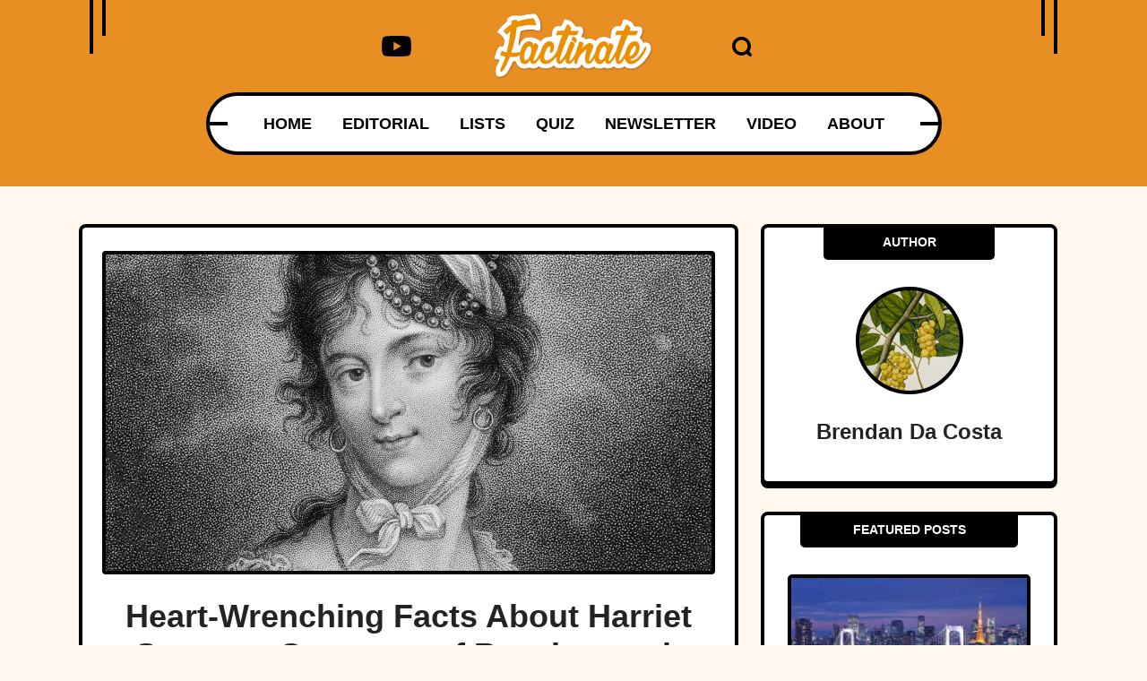

--- FILE ---
content_type: text/html; charset=UTF-8
request_url: https://www.factinate.com/interesting/facts-about-harriet-spencer
body_size: 32812
content:
<!DOCTYPE html>
<html lang="en">
<head>
    <meta charset="UTF-8">
    <meta http-equiv="X-UA-Compatible" content="IE=edge">
    <meta name="viewport" content="width=device-width, initial-scale=1.0">
    <title>Heart-Wrenching Facts About Harriet Spencer, Countess of Bessborough</title>
    <link rel="canonical" href="https://www.factinate.com/interesting/facts-about-harriet-spencer" />
        <meta name="robots" content="noindex">
    
    <link rel="icon" href="https://www.factinate.com/themes/MainTheme/assets/logos/factinate-favicon.ico" async />

        <link rel="stylesheet" href="https://www.factinate.com/themes/NeedleDrop/assets/dist/css/article_main.css?v=1758829138">
    
    

    <link rel="profile" href="https://gmpg.org/xfn/11">
    <link rel="preload" as="image" href="https://www.factinate.com/themes/MainTheme/assets/logos/factinate-logo.webp" />
        <link rel="preload" as="image" href="https://www.factinate.com/storage/app/media/factinate/2023/02/Harriet-Spencer-Header.jpg" />
    
    <meta property="product:brand" content="Factinate">
    <meta property="product:availability" content="in stock">
    <meta property="product:condition" content="new">
    <meta property="product:price:amount" content="0.00">
    <meta property="product:price:currency" content="USD">
    <meta property="product:retailer_item_id" content="facts-about-harriet-spencer">

                    <meta property="product:custom_label_[0]" content="countess" />
                <meta property="product:custom_label_[1]" content="Facts" />
                <meta property="product:custom_label_[2]" content="Harriet Spencer" />
                <meta property="product:custom_label_[3]" content="History" />
                <meta property="product:custom_label_[4]" content="people" />
                <meta property="product:item_group_id" content="countess,Facts,Harriet Spencer,History,people">
    


<meta name="robots" content="max-snippet:-1, max-image-preview:large, max-video-preview:-1" />
<meta name='robots' content='max-image-preview:large' />

<meta property="og:locale" content="en_US" />
<meta property="og:type" content="website" />

<meta property="og:title" content="Heart-Wrenching Facts About Harriet Spencer, Countess of Bessborough" />

<meta name="description" content="Harriet Spencer was born into the illustrious Spencer family. But the only thing she inherited in life was a penchant for scandal." />
<meta property="og:description" content="Harriet Spencer was born into the illustrious Spencer family. But the only thing she inherited in life was a penchant for scandal." />
<meta name="twitter:description" content="Harriet Spencer was born into the illustrious Spencer family. But the only thing she inherited in life was a penchant for scandal." />

<meta property="og:url" content="https://www.factinate.com/interesting/facts-about-harriet-spencer" />
<meta property="og:site_name" content="Factinate" />

<meta name="twitter:card" content="summary_large_image" />

<meta name="twitter:title" content="Heart-Wrenching Facts About Harriet Spencer, Countess of Bessborough" />
<meta name="twitter:site" content="@factinate" />
    <meta property="og:image" content="https://www.factinate.com/storage/app/media/factinate/2023/02/Harriet-Spencer-Facebook.jpg" />
    <meta name="twitter:image" content="https://www.factinate.com/storage/app/media/factinate/2023/02/Harriet-Spencer-Facebook.jpg" />

<meta name="twitter:creator" content="@factinate" />
<meta name="google-adsense-account" content="ca-pub-7104264663476748">




<script type="text/javascript">
const mod={checkMobile:function(){var i,e=!1;return i=navigator.userAgent||navigator.vendor||window.opera,(/(android|bb\d+|meego).+mobile|avantgo|bada\/|blackberry|blazer|compal|elaine|fennec|hiptop|iemobile|ip(hone|od)|iris|kindle|lge |maemo|midp|mmp|mobile.+firefox|netfront|opera m(ob|in)i|palm( os)?|phone|p(ixi|re)\/|plucker|pocket|psp|series(4|6)0|symbian|treo|up\.(browser|link)|vodafone|wap|windows ce|xda|xiino/i.test(i)||/1207|6310|6590|3gso|4thp|50[1-6]i|770s|802s|a wa|abac|ac(er|oo|s\-)|ai(ko|rn)|al(av|ca|co)|amoi|an(ex|ny|yw)|aptu|ar(ch|go)|as(te|us)|attw|au(di|\-m|r |s )|avan|be(ck|ll|nq)|bi(lb|rd)|bl(ac|az)|br(e|v)w|bumb|bw\-(n|u)|c55\/|capi|ccwa|cdm\-|cell|chtm|cldc|cmd\-|co(mp|nd)|craw|da(it|ll|ng)|dbte|dc\-s|devi|dica|dmob|do(c|p)o|ds(12|\-d)|el(49|ai)|em(l2|ul)|er(ic|k0)|esl8|ez([4-7]0|os|wa|ze)|fetc|fly(\-|_)|g1 u|g560|gene|gf\-5|g\-mo|go(\.w|od)|gr(ad|un)|haie|hcit|hd\-(m|p|t)|hei\-|hi(pt|ta)|hp( i|ip)|hs\-c|ht(c(\-| |_|a|g|p|s|t)|tp)|hu(aw|tc)|i\-(20|go|ma)|i230|iac( |\-|\/)|ibro|idea|ig01|ikom|im1k|inno|ipaq|iris|ja(t|v)a|jbro|jemu|jigs|kddi|keji|kgt( |\/)|klon|kpt |kwc\-|kyo(c|k)|le(no|xi)|lg( g|\/(k|l|u)|50|54|\-[a-w])|libw|lynx|m1\-w|m3ga|m50\/|ma(te|ui|xo)|mc(01|21|ca)|m\-cr|me(rc|ri)|mi(o8|oa|ts)|mmef|mo(01|02|bi|de|do|t(\-| |o|v)|zz)|mt(50|p1|v )|mwbp|mywa|n10[0-2]|n20[2-3]|n30(0|2)|n50(0|2|5)|n7(0(0|1)|10)|ne((c|m)\-|on|tf|wf|wg|wt)|nok(6|i)|nzph|o2im|op(ti|wv)|oran|owg1|p800|pan(a|d|t)|pdxg|pg(13|\-([1-8]|c))|phil|pire|pl(ay|uc)|pn\-2|po(ck|rt|se)|prox|psio|pt\-g|qa\-a|qc(07|12|21|32|60|\-[2-7]|i\-)|qtek|r380|r600|raks|rim9|ro(ve|zo)|s55\/|sa(ge|ma|mm|ms|ny|va)|sc(01|h\-|oo|p\-)|sdk\/|se(c(\-|0|1)|47|mc|nd|ri)|sgh\-|shar|sie(\-|m)|sk\-0|sl(45|id)|sm(al|ar|b3|it|t5)|so(ft|ny)|sp(01|h\-|v\-|v )|sy(01|mb)|t2(18|50)|t6(00|10|18)|ta(gt|lk)|tcl\-|tdg\-|tel(i|m)|tim\-|t\-mo|to(pl|sh)|ts(70|m\-|m3|m5)|tx\-9|up(\.b|g1|si)|utst|v400|v750|veri|vi(rg|te)|vk(40|5[0-3]|\-v)|vm40|voda|vulc|vx(52|53|60|61|70|80|81|83|85|98)|w3c(\-| )|webc|whit|wi(g |nc|nw)|wmlb|wonu|x700|yas\-|your|zeto|zte\-/i.test(i.substr(0,4)))&&(e=!0),e},mobileAndTabletcheck:function(){var i,e=!1;return i=navigator.userAgent||navigator.vendor||window.opera,(/(android|bb\d+|meego).+mobile|avantgo|bada\/|blackberry|blazer|compal|elaine|fennec|hiptop|iemobile|ip(hone|od)|iris|kindle|lge |maemo|midp|mmp|mobile.+firefox|netfront|opera m(ob|in)i|palm( os)?|phone|p(ixi|re)\/|plucker|pocket|psp|series(4|6)0|symbian|treo|up\.(browser|link)|vodafone|wap|windows ce|xda|xiino|android|ipad|playbook|silk/i.test(i)||/1207|6310|6590|3gso|4thp|50[1-6]i|770s|802s|a wa|abac|ac(er|oo|s\-)|ai(ko|rn)|al(av|ca|co)|amoi|an(ex|ny|yw)|aptu|ar(ch|go)|as(te|us)|attw|au(di|\-m|r |s )|avan|be(ck|ll|nq)|bi(lb|rd)|bl(ac|az)|br(e|v)w|bumb|bw\-(n|u)|c55\/|capi|ccwa|cdm\-|cell|chtm|cldc|cmd\-|co(mp|nd)|craw|da(it|ll|ng)|dbte|dc\-s|devi|dica|dmob|do(c|p)o|ds(12|\-d)|el(49|ai)|em(l2|ul)|er(ic|k0)|esl8|ez([4-7]0|os|wa|ze)|fetc|fly(\-|_)|g1 u|g560|gene|gf\-5|g\-mo|go(\.w|od)|gr(ad|un)|haie|hcit|hd\-(m|p|t)|hei\-|hi(pt|ta)|hp( i|ip)|hs\-c|ht(c(\-| |_|a|g|p|s|t)|tp)|hu(aw|tc)|i\-(20|go|ma)|i230|iac( |\-|\/)|ibro|idea|ig01|ikom|im1k|inno|ipaq|iris|ja(t|v)a|jbro|jemu|jigs|kddi|keji|kgt( |\/)|klon|kpt |kwc\-|kyo(c|k)|le(no|xi)|lg( g|\/(k|l|u)|50|54|\-[a-w])|libw|lynx|m1\-w|m3ga|m50\/|ma(te|ui|xo)|mc(01|21|ca)|m\-cr|me(rc|ri)|mi(o8|oa|ts)|mmef|mo(01|02|bi|de|do|t(\-| |o|v)|zz)|mt(50|p1|v )|mwbp|mywa|n10[0-2]|n20[2-3]|n30(0|2)|n50(0|2|5)|n7(0(0|1)|10)|ne((c|m)\-|on|tf|wf|wg|wt)|nok(6|i)|nzph|o2im|op(ti|wv)|oran|owg1|p800|pan(a|d|t)|pdxg|pg(13|\-([1-8]|c))|phil|pire|pl(ay|uc)|pn\-2|po(ck|rt|se)|prox|psio|pt\-g|qa\-a|qc(07|12|21|32|60|\-[2-7]|i\-)|qtek|r380|r600|raks|rim9|ro(ve|zo)|s55\/|sa(ge|ma|mm|ms|ny|va)|sc(01|h\-|oo|p\-)|sdk\/|se(c(\-|0|1)|47|mc|nd|ri)|sgh\-|shar|sie(\-|m)|sk\-0|sl(45|id)|sm(al|ar|b3|it|t5)|so(ft|ny)|sp(01|h\-|v\-|v )|sy(01|mb)|t2(18|50)|t6(00|10|18)|ta(gt|lk)|tcl\-|tdg\-|tel(i|m)|tim\-|t\-mo|to(pl|sh)|ts(70|m\-|m3|m5)|tx\-9|up(\.b|g1|si)|utst|v400|v750|veri|vi(rg|te)|vk(40|5[0-3]|\-v)|vm40|voda|vulc|vx(52|53|60|61|70|80|81|83|85|98)|w3c(\-| )|webc|whit|wi(g |nc|nw)|wmlb|wonu|x700|yas\-|your|zeto|zte\-/i.test(i.substr(0,4)))&&(e=!0),e}};window.isMobile=mod.checkMobile(),window.isDevice=mod.mobileAndTabletcheck();
</script>

<script>history.scrollRestoration = "manual"</script>

    <script type="text/javascript">
    window.getUrlParam = function(paramName) {
        var match = window.location.search.match("[?&]" + paramName + "(?:&|$|=([^&]*))");
        return match ? (match[1] ? decodeURIComponent(match[1]) : "") : null;
    }
    </script>

    <script type="text/javascript">window.clIP = "3.137.157.165";</script>

    <script src="https://www.factinate.com/themes/MainTheme/assets/js/prebidGDPR.js" defer></script>

    
            <script async src="https://www.factinate.com/themes/MainTheme/assets/js/assertiveAnalytics-v2.js?v=1683200567"></script>
    










  <script async="async" src="https://www.google.com/adsense/search/ads.js"></script>

  <script type="text/javascript" charset="utf-8">
    (function(g,o){g[o]=g[o]||function(){(g[o]['q']=g[o]['q']||[]).push(
    arguments)},g[o]['t']=1*new Date})(window,'_googCsa');
  </script>

            <script type="text/javascript" charset="utf-8">

            var pageOptions = {
                "pubId": "partner-pub-7104264663476748",
                "styleId": "8965818798",
                "relatedSearchTargeting": "content",
                "resultsPageBaseUrl": window.location.origin + "/search",
                "resultsPageQueryParam": "s"
            };

            var rsblock1 = {
                "container": "relatedsearches1",
                "relatedSearches": 10
            };

            _googCsa('relatedsearch', pageOptions, rsblock1);
        </script>
    

<script>
window.assertiveQueue = window.assertiveQueue || [];
window.assertiveQueue.push(function () {
    assertive.setConfig('analytics.integrations.webAnalytics', true);
});
</script>

		

<!-- IN FACTINATE -->
<meta name="google-site-verification" content="VlXXNlFz5SdildMvYObQQQomWTw11xbGiNLuoPe-_yk" />
<meta name="p:domain_verify" content="6631e5b9bf098e3fc71e80469046c1a0"/>
<meta property="fb:pages" content="601318283394626" />
<meta property="fb:app_id" content="221196208405703" />
<script type="text/javascript" src="https://cadmus.script.ac/d89xpxaskzdxx/script.js" defer></script>

<meta name="fo-verify" content="2b334f3a-b40c-4ef0-b201-7a2757a34fa7">

    <!--Google Discover Follow -->
    <link rel="alternate" type="application/rss+xml" href="https://www.factinate.com/rss-feed?pub=interesting&follow=1" />

    <script src="https://p7BWTE3SRJ45bccvW.ay.delivery/manager/p7BWTE3SRJ45bccvW" type="text/javascript" referrerpolicy="no-referrer-when-downgrade"></script>

    <script>
        window.pushMST_config={"vapidPK":"BOBT4ni-T2F6I5plYE4sixEn7VBDnChCAGvlve3n5BW40Vh43xBKJUBDAkS2gQK05jqPEh-OKWBfTuQrdLdOiMU","enableOverlay":true,"swPath":"/outpush.js","i18n":{}};
        var pushmasterTag = document.createElement('script');
        pushmasterTag.src = "https://cdn.pushmaster-cdn.xyz/scripts/publishers/688a81fae64aa02f70771e68/SDK.js";
        pushmasterTag.setAttribute('defer','');

        var firstScriptTag = document.getElementsByTagName('script')[0];
        firstScriptTag.parentNode.insertBefore(pushmasterTag, firstScriptTag);
    </script>

<script type="text/javascript">
let timeouts = [1500, 2502, 3500];
window.timeoutPicked = timeouts[Math.floor(Math.random() * timeouts.length)];
</script>




  <!-- LOCAL -->


    <script>
    window.teads_analytics = window.teads_analytics || {};
    window.teads_analytics.analytics_tag_id = "PUB_15287";
    window.teads_analytics.share = window.teads_analytics.share || function() {
        ;(window.teads_analytics.shared_data = window.teads_analytics.shared_data || []).push(arguments)
    };
    </script>
    <script async src="https://a.teads.tv/analytics/tag.js"></script>




    </head>
<body class="f-pbc-post f-pbc-factinate ">

    
    <header id="need_fn_header" class="f-mm ">
    <div class="need_fn_header">
        <div class="container">
            <div class="header_top">
                <span class="wing_left"></span>
                <span class="wing_right"></span>
                <!-- Social List -->
                <div class="social">
                    <div class="need_fn_social_list">
                        <ul>
                            <li>
                                <a href="https://www.youtube.com/@Factinate" target="_blank" rel="noopener">
                                    <svg class="fn__svg replaced-svg" fill="#000000" width="64px" height="64px" viewBox="0 0 32 32" version="1.1" xmlns="http://www.w3.org/2000/svg"><g id="SVGRepo_bgCarrier" stroke-width="0"></g><g id="SVGRepo_tracerCarrier" stroke-linecap="round" stroke-linejoin="round"></g><g id="SVGRepo_iconCarrier"> <title>youtube</title> <path d="M12.932 20.459v-8.917l7.839 4.459zM30.368 8.735c-0.354-1.301-1.354-2.307-2.625-2.663l-0.027-0.006c-3.193-0.406-6.886-0.638-10.634-0.638-0.381 0-0.761 0.002-1.14 0.007l0.058-0.001c-0.322-0.004-0.701-0.007-1.082-0.007-3.748 0-7.443 0.232-11.070 0.681l0.434-0.044c-1.297 0.363-2.297 1.368-2.644 2.643l-0.006 0.026c-0.4 2.109-0.628 4.536-0.628 7.016 0 0.088 0 0.176 0.001 0.263l-0-0.014c-0 0.074-0.001 0.162-0.001 0.25 0 2.48 0.229 4.906 0.666 7.259l-0.038-0.244c0.354 1.301 1.354 2.307 2.625 2.663l0.027 0.006c3.193 0.406 6.886 0.638 10.634 0.638 0.38 0 0.76-0.002 1.14-0.007l-0.058 0.001c0.322 0.004 0.702 0.007 1.082 0.007 3.749 0 7.443-0.232 11.070-0.681l-0.434 0.044c1.298-0.362 2.298-1.368 2.646-2.643l0.006-0.026c0.399-2.109 0.627-4.536 0.627-7.015 0-0.088-0-0.176-0.001-0.263l0 0.013c0-0.074 0.001-0.162 0.001-0.25 0-2.48-0.229-4.906-0.666-7.259l0.038 0.244z"></path> </g></svg>
                                </a>
                            </li>
                        </ul>
                    </div>
                </div>

                <div class="logo">
                    <a href="https://www.factinate.com" class="f-mm-logo"><img src="https://www.factinate.com/themes/MainTheme/assets/logos/factinate-logo.webp" alt="Factinate" width="200" height="83" height="42" /></a>
                </div>
                <div class="icons_wrap">
                    <div class="search_opener ">
                        <a href="#" class="search-icon" onclick="event.preventDefault(); document.querySelector('.search-form').classList.toggle('anim');">
                            <svg xmlns="http://www.w3.org/2000/svg" version="1.0" width="488.000000pt" height="488.000000pt" viewBox="0 0 488.000000 488.000000" preserveAspectRatio="xMidYMid meet" class="fn__svg  replaced-svg">
                                <g transform="translate(0.000000,488.000000) scale(0.100000,-0.100000)" stroke="none">
                                    <path d="M2140 4874 c-165 -20 -218 -28 -303 -45 -263 -54 -570 -183 -792 -332 -179 -121 -378 -299 -510 -457 -271 -326 -444 -714 -511 -1150 -22 -142 -25 -488 -6 -630 92 -667 461 -1257 1019 -1631 538 -362 1205 -477 1842 -318 181 45 304 92 501 191 163 82 179 88 235 88 103 -1 126 -17 395 -284 216 -214 253 -246 310 -271 57 -26 77 -30 160 -30 86 0 101 3 162 32 89 42 151 101 191 182 30 62 32 72 32 176 0 104 -2 114 -33 180 -29 61 -60 96 -267 305 -258 259 -274 282 -275 385 0 56 6 72 88 235 99 197 146 320 191 501 174 699 17 1434 -427 1994 -78 98 -241 264 -347 353 -312 262 -725 447 -1137 508 -99 14 -446 27 -518 18z m476 -823 c401 -82 743 -312 970 -651 360 -540 333 -1254 -66 -1769 -306 -393 -781 -612 -1274 -587 -700 35 -1268 524 -1418 1220 -18 85 -22 133 -21 296 0 170 3 210 25 310 63 286 195 534 397 744 251 259 562 412 941 460 85 11 348 -3 446 -23z">
                                    </path>
                                </g>
                            </svg>
                        </a>
                        <form class="search-form" method="GET" action="https://www.factinate.com/search">
                            <input type="text" name="s" value="" placeholder="Search..." />
                        </form>
                    </div>

                </div>

            </div>
            <div class="header_bottom">
                <div class="bottom_fixer">
                    <div class="need_fn_nav main_nav">
                        <span class="wing"></span>
                        <div class="menu">
                            <div class="menu-main-menu-container ">
                                <ul class="need_fn_main_nav  f-mm-nav f-mm-main">
    <li class="menu-item"><a href="https://www.factinate.com">HOME</a></li>
    <li class="menu-item"><a href="https://www.factinate.com/category/editorial">EDITORIAL</a></li>
    <li class="f-dds-opener menu-item">
        <a href="javascript:;">LISTS</a>
        <ul class="f-dds-menu">
            <li class="f-dds-opener">
                <a href="https://www.factinate.com/category/people">PEOPLE</a>
                <ul class="f-dds-menu">
                    <li><a href="https://www.factinate.com/tag/adventurers">ADVENTURERS</a></li>
                    <li><a href="https://www.factinate.com/tag/actors-and-actresses">ACTORS &amp; ACTRESSES</a></li>
                    <li><a href="https://www.factinate.com/tag/artists-writers">ARTISTS &amp; WRITERS</a></li>
                    <li><a href="https://www.factinate.com/tag/musicians">MUSICIANS</a></li>
                    <li><a href="https://www.factinate.com/tag/royalty">ROYALTY</a></li>
                    <li><a href="https://www.factinate.com/tag/scandal-makers">SCANDAL-MAKERS</a></li>
                    <li><a href="https://www.factinate.com/tag/scientists-scholars">SCIENTISTS &amp; SCHOLARS</a></li>
                </ul>
            </li>
            <li class="f-dds-opener">
                <a href="https://www.factinate.com/category/places">PLACES</a>
                <ul class="f-dds-menu">
                    <li><a href="https://www.factinate.com/tag/castles">CASTLES</a></li>
                    <li><a href="https://www.factinate.com/tag/cities-states-countries">CITIES &amp; COUNTRIES</a></li>
                    <li><a href="https://www.factinate.com/tag/haunted-places">HAUNTED PLACES</a></li>
                    <li><a href="https://www.factinate.com/tag/the-ancient-world">THE ANCIENT WORLD</a></li>
                    <li><a href="https://www.factinate.com/tag/nature">NATURE</a></li>
                </ul>
            </li>
            <li class="f-dds-opener">
                <a href="https://www.factinate.com/category/things">THINGS</a>
                <ul class="f-dds-menu">
                    <li><a href="https://www.factinate.com/tag/entertainment">ENTERTAINMENT</a></li>
                    <li><a href="https://www.factinate.com/tag/mysteries">MYSTERIES</a></li>
                    <li><a href="https://www.factinate.com/tag/hidden-histories">HIDDEN HISTORIES</a></li>
                    <li><a href="https://www.factinate.com/tag/science-technology">SCIENCE &amp; TECHNOLOGY</a></li>
                </ul>
            </li>
            <li class="f-only-mobile"><a href="https://www.factinate.com/quiz">QUIZ</a></li>
        </ul>
    </li>
    <li class="f-no-mobile menu-item"><a href="https://www.factinate.com/quiz">QUIZ</a></li>
    <li class="menu-item"><a href="https://www.factinate.com/newsletter?utm_source=NewsletterSignUp">NEWSLETTER</a></li>
    <li class="menu-item"><a href="https://www.factinate.com/category/video">VIDEO</a></li>
    <li class="f-no-mobile menu-item"><a href="https://www.factinate.com/about">ABOUT</a></li>
</ul>                            </div>
                        </div>
                    </div>
                </div>
            </div>
        </div>
        <div class="f-ham-menu">
            <span class="f-ham-closer">✕</span>
            <ul>
                <li><a href="https://www.factinate.com/partner/">ADVERTISE</a></li>
                <li><a href="https://www.factinate.com/partner/">PARTNER</a></li>
                <li><a href="https://www.factinate.com/faq/">FAQ</a></li>
                <li><a href="https://www.factinate.com/careers/">CAREERS</a></li>
                <li><a href="https://www.factinate.com/privacy/">PRIVACY</a></li>
                <li><a href="https://www.factinate.com/terms-of-use/">TERMS OF USE</a></li>
                <li><a href="https://www.factinate.com/contribute/">CONTRIBUTE</a></li>
                <li><a href="https://www.factinate.com/about/">ABOUT</a></li>
            </ul>
        </div>
    </div>
</header>

<div class="need_fn_mobnav">
    <div class="mob_top">
        <div class="logo">
            <div class="fn_logo">
                <a href="https://www.factinate.com"><img class="mobile_logo" src="https://www.factinate.com/themes/MainTheme/assets/logos/factinate-logo.webp" alt="logo"></a>
            </div>
        </div>
        <div class="right__triggerr">
            <a href="https://www.youtube.com/@Factinate" target="_blank" rel="noopener">
                <svg class="fn__svg replaced-svg" fill="#000000" width="64px" height="64px" viewBox="0 0 32 32" version="1.1" xmlns="http://www.w3.org/2000/svg"><g id="SVGRepo_bgCarrier" stroke-width="0"></g><g id="SVGRepo_tracerCarrier" stroke-linecap="round" stroke-linejoin="round"></g><g id="SVGRepo_iconCarrier"> <title>youtube</title> <path d="M12.932 20.459v-8.917l7.839 4.459zM30.368 8.735c-0.354-1.301-1.354-2.307-2.625-2.663l-0.027-0.006c-3.193-0.406-6.886-0.638-10.634-0.638-0.381 0-0.761 0.002-1.14 0.007l0.058-0.001c-0.322-0.004-0.701-0.007-1.082-0.007-3.748 0-7.443 0.232-11.070 0.681l0.434-0.044c-1.297 0.363-2.297 1.368-2.644 2.643l-0.006 0.026c-0.4 2.109-0.628 4.536-0.628 7.016 0 0.088 0 0.176 0.001 0.263l-0-0.014c-0 0.074-0.001 0.162-0.001 0.25 0 2.48 0.229 4.906 0.666 7.259l-0.038-0.244c0.354 1.301 1.354 2.307 2.625 2.663l0.027 0.006c3.193 0.406 6.886 0.638 10.634 0.638 0.38 0 0.76-0.002 1.14-0.007l-0.058 0.001c0.322 0.004 0.702 0.007 1.082 0.007 3.749 0 7.443-0.232 11.070-0.681l-0.434 0.044c1.298-0.362 2.298-1.368 2.646-2.643l0.006-0.026c0.399-2.109 0.627-4.536 0.627-7.015 0-0.088-0-0.176-0.001-0.263l0 0.013c0-0.074 0.001-0.162 0.001-0.25 0-2.48-0.229-4.906-0.666-7.259l0.038 0.244z"></path> </g></svg>
            </a>
            <div class="mobsearch_opener_holder ">
                <a class="mobsearch_opener" href="#" onclick="event.preventDefault(); document.querySelector('.mob-search-form').classList.toggle('anim');">
                    <svg xmlns="http://www.w3.org/2000/svg" version="1.0" width="488.000000pt" height="488.000000pt" viewBox="0 0 488.000000 488.000000" preserveAspectRatio="xMidYMid meet" class="fn__svg  replaced-svg">
                    <g transform="translate(0.000000,488.000000) scale(0.100000,-0.100000)" stroke="none">
                        <path d="M2140 4874 c-165 -20 -218 -28 -303 -45 -263 -54 -570 -183 -792 -332 -179 -121 -378 -299 -510 -457 -271 -326 -444 -714 -511 -1150 -22 -142 -25 -488 -6 -630 92 -667 461 -1257 1019 -1631 538 -362 1205 -477 1842 -318 181 45 304 92 501 191 163 82 179 88 235 88 103 -1 126 -17 395 -284 216 -214 253 -246 310 -271 57 -26 77 -30 160 -30 86 0 101 3 162 32 89 42 151 101 191 182 30 62 32 72 32 176 0 104 -2 114 -33 180 -29 61 -60 96 -267 305 -258 259 -274 282 -275 385 0 56 6 72 88 235 99 197 146 320 191 501 174 699 17 1434 -427 1994 -78 98 -241 264 -347 353 -312 262 -725 447 -1137 508 -99 14 -446 27 -518 18z m476 -823 c401 -82 743 -312 970 -651 360 -540 333 -1254 -66 -1769 -306 -393 -781 -612 -1274 -587 -700 35 -1268 524 -1418 1220 -18 85 -22 133 -21 296 0 170 3 210 25 310 63 286 195 534 397 744 251 259 562 412 941 460 85 11 348 -3 446 -23z"></path>
                    </g>
                    </svg>
                </a>
                <form class="mob-search-form" method="GET" action="https://www.factinate.com/search">
                    <button type="button" class="mob-search-close" onclick="event.preventDefault(); document.querySelector('.mob-search-form').classList.toggle('anim');">&times;</button>
                    <input type="text" name="s" value="" placeholder="Search..." />
                </form>
            </div>
            <a class="mobmenu_opener f-mm-ham" data-mode="fact" href="#">
                <span></span>
            </a>
        </div>
    </div>

    <div class="mob_bot">
        <div class="menu-main-menu-container">
            <ul class="mobile_menu">
    <li class="menu-item"><a href="https://www.factinate.com">HOME</a></li>
    <li class="menu-item"><a href="https://www.factinate.com/category/editorial">EDITORIAL</a></li>
    <li class="menu-item menu-item-has-children">
        <a href="javascript:;">LISTS</a>
        <ul class="sub-menu">
            <li class="menu-item">
                <a href="https://www.factinate.com/category/people">PEOPLE</a>
                <ul class="sub-menu">
                    <li class="menu-item"><a href="https://www.factinate.com/tag/adventurers">ADVENTURERS</a></li>
                    <li class="menu-item"><a href="https://www.factinate.com/tag/actors-actresses">ACTORS &amp; ACTRESSES</a></li>
                    <li class="menu-item"><a href="https://www.factinate.com/tag/artists-writers">ARTISTS &amp; WRITERS</a></li>
                    <li class="menu-item"><a href="https://www.factinate.com/tag/musicians">MUSICIANS</a></li>
                    <li class="menu-item"><a href="https://www.factinate.com/tag/royalty">ROYALTY</a></li>
                    <li class="menu-item"><a href="https://www.factinate.com/tag/scandal-makers">SCANDAL-MAKERS</a></li>
                    <li class="menu-item"><a href="https://www.factinate.com/tag/scientists-scholars">SCIENTISTS &amp; SCHOLARS</a></li>
                </ul>
            </li>
            <li class="menu-item">
                <a href="https://www.factinate.com/category/places">PLACES</a>
                <ul class="sub-menu">
                    <li class="menu-item"><a href="https://www.factinate.com/tag/castles">CASTLES</a></li>
                    <li class="menu-item"><a href="https://www.factinate.com/tag/cities-states-countries">CITIES &amp; COUNTRIES</a></li>
                    <li class="menu-item"><a href="https://www.factinate.com/tag/haunted-places">HAUNTED PLACES</a></li>
                    <li class="menu-item"><a href="https://www.factinate.com/tag/the-ancient-world">THE ANCIENT WORLD</a></li>
                    <li class="menu-item"><a href="https://www.factinate.com/tag/nature">NATURE</a></li>
                </ul>
            </li>
            <li class="menu-item">
                <a href="https://www.factinate.com/category/things">THINGS</a>
                <ul class="sub-menu">
                    <li class="menu-item"><a href="https://www.factinate.com/tag/entertainment">ENTERTAINMENT</a></li>
                    <li class="menu-item"><a href="https://www.factinate.com/tag/mysteries">MYSTERIES</a></li>
                    <li class="menu-item"><a href="https://www.factinate.com/tag/hidden-histories">HIDDEN HISTORIES</a></li>
                    <li class="menu-item"><a href="https://www.factinate.com/tag/science-technology">SCIENCE &amp; TECHNOLOGY</a></li>
                </ul>
            </li>
            <li class="menu-item"><a href="https://www.factinate.com/tag/lgbtq">LGBTQ</a></li>
            <li class="menu-item f-only-mobile"><a href="https://www.factinate.com/quiz">QUIZ</a></li>
        </ul>
    </li>
    <li class="f-no-mobile menu-item"><a href="https://www.factinate.com/quiz">QUIZ</a></li>
    <li class="menu-item"><a href="https://www.factinate.com/newsletter">NEWSLETTER</a></li>
    <li class="menu-item"><a href="https://www.factinate.com/category/video">VIDEO</a></li>
    <li class="f-no-mobile menu-item"><a href="https://www.factinate.com/about">ABOUT</a></li>
</ul>        </div>
    </div>
</div>
    
    



<br/><br/>

<div class="container">

    <div class="row">
        <div class="col-lg-8 f-article">
            <div class="f-article-inner">
                                    <div class="f-optillery-slide">
                        <img src="https://www.factinate.com/storage/app/media/factinate/2023/02/Harriet-Spencer-Header.jpg" alt="Heart-Wrenching Facts About Harriet Spencer, Countess of Bessborough">

                        
                        <h1 class="f-article-title">Heart-Wrenching Facts About Harriet Spencer, Countess of Bessborough</h1>
                        <div class="fn__meta">
                            <p>
                                <span class="meta_item meta_date">
                                    <svg xmlns="http://www.w3.org/2000/svg" version="1.0" width="470.000000pt" height="470.000000pt" viewBox="0 0 470.000000 470.000000" preserveAspectRatio="xMidYMid meet" class="fn__svg  replaced-svg">
                                        <g transform="translate(0.000000,470.000000) scale(0.100000,-0.100000)" stroke="none">
                                            <path d="M1224 4666 l-34 -34 0 -210 0 -211 -412 -3 -413 -3 -75 -36 c-136 -65 -236 -182 -272 -318 -13 -51 -17 -110 -17 -253 l-1 -188 2350 0 2350 0 0 181 c0 211 -14 288 -66 376 -54 90 -118 149 -213 196 l-84 42 -414 3 -413 3 0 211 0 210 -34 34 -34 34 -146 0 -146 0 -32 -29 -33 -29 -3 -216 -3 -216 -730 0 -729 0 0 195 c0 293 -2 295 -218 295 l-144 0 -34 -34z"></path>
                                            <path d="M0 1802 c0 -1179 2 -1376 15 -1425 47 -182 180 -315 362 -362 50 -13 309 -15 1973 -15 2099 0 1966 -4 2089 58 73 36 163 128 201 202 63 125 60 41 60 1542 l0 1368 -2350 0 -2350 0 0 -1368z m1390 483 l0 -305 -305 0 -305 0 0 298 c0 164 3 302 7 305 3 4 141 7 305 7 l298 0 0 -305z m1260 0 l0 -305 -300 0 -300 0 0 305 0 305 300 0 300 0 0 -305z m1268 -2 l2 -303 -305 0 -305 0 0 305 0 305 303 -2 302 -3 3 -302z m-2528 -1273 l0 -300 -305 0 -305 0 0 300 0 300 305 0 305 0 0 -300z m1260 0 l0 -300 -300 0 -300 0 0 300 0 300 300 0 300 0 0 -300z m1270 0 l0 -300 -305 0 -305 0 0 300 0 300 305 0 305 0 0 -300z"></path>
                                        </g>
                                    </svg>
                                    <time>Apr 17</time>
                                </span>
                                                                    <span class="meta_item meta_category">
                                        <a class="gh-article-tag" href="https://www.factinate.com/category/interesting">INTERESTING</a>
                                    </span>
                                
                                <span class="meta_item meta_author"><a href="https://www.factinate.com/author/brendan-da-costa">Brendan Da Costa</a></span>
                            </p>
                        </div>
                    </div>
                
                
                
            <div class="f-article-content">

                                <p>The Countess of Bessborough was born into the illustrious Spencer family. But the only thing she inherited in life was a predisposition to heartbreak and a penchant for scandal. Despite a long list of lovers (and we mean, <em>long</em>), Harriet never actually found love...not until the very end.</p>
<hr>
<h2>1. She Fell Far From The Tree</h2>
<p>Henrietta Ponsonby, Countess of Bessborough—or just "Harriet" as her friends and family liked to call her—was born in June 1761. She was the youngest surviving child of John Spencer, 1st Earl Spencer, and Margaret Georgiana Poyntz. Unlike her parents, however, <strong>Harriet would <em>not</em> have a storybook romance.</strong> Far from it.</p>
<p><span class="img-fixer" style="display:block;width:100%;aspect-ratio: auto 2048 / 895;"><img class="alignnone size-full wp-image-665604" src="/themes/MainTheme/assets/images/lazy_placeholder.gif" alt="harriet spencer" width="2048" height="895" data-srcset="https://www.factinate.com/storage/app/media/factinate/2023/04/harrietspencer-msn-scaled.jpg 2048w, https://www.factinate.com/storage/app/media/factinate/2023/04/harrietspencer-msn-1024x448.jpg 1024w, https://www.factinate.com/storage/app/media/factinate/2023/04/harrietspencer-msn-300x131.jpg 300w, https://www.factinate.com/storage/app/media/factinate/2023/04/harrietspencer-msn-1536x671.jpg 1536w, https://www.factinate.com/storage/app/media/factinate/2023/04/harrietspencer-msn-768x336.jpg 768w" sizes="1000px" data-src="https://www.factinate.com/storage/app/media/factinate/2023/04/harrietspencer-msn-scaled.jpg" data-lo="1"></span></p><div class="advertisment_notice">
                    <span class="ad-label">Advertisement</span>
                <div data-ay-manager-id="paragraph-between">
            <script type="text/javascript">
                
                    window.ayManagerEnv = window.ayManagerEnv || { cmd : []};
                    window.ayManagerEnv.cmd.push(function() {
                        ayManagerEnv.display("paragraph-between");
                    });
                
                            </script>
        </div>
        </div>
    
<div class="lazyVideoHolder"></div><h2>2. She Wasn’t Loved</h2>
<p>Harriet’s parents had a loving and lasting marriage. Her mother thought that her father was "handsomer than an angel," and even wrote to her friend, "I will own it, and never deny it that I do love Spencer above all men on Earth". But despite all the love in the house, Harriet received very little of it. In fact, she received basically <em>none</em> of it.</p>
<p><span class="fr-img-caption fr-fic fr-dib"><span class="fr-img-wrap"><span class="img-fixer" style="display:block;width:100%;aspect-ratio: auto 2048 / 1538;"><img class="size-full wp-image-650074" src="/themes/MainTheme/assets/images/lazy_placeholder.gif" alt="Harriet Spencer Facts" width="2048" height="1538" data-srcset="https://www.factinate.com/storage/app/media/factinate/2023/02/Thomas_Gainsborough___-_Lady_Georgiana_Poyntz_Countess_Spencer___-_Google_Art_Project-scaled.jpg 2048w, https://www.factinate.com/storage/app/media/factinate/2023/02/Thomas_Gainsborough___-_Lady_Georgiana_Poyntz_Countess_Spencer___-_Google_Art_Project-1024x769.jpg 1024w, https://www.factinate.com/storage/app/media/factinate/2023/02/Thomas_Gainsborough___-_Lady_Georgiana_Poyntz_Countess_Spencer___-_Google_Art_Project-300x225.jpg 300w, https://www.factinate.com/storage/app/media/factinate/2023/02/Thomas_Gainsborough___-_Lady_Georgiana_Poyntz_Countess_Spencer___-_Google_Art_Project-1536x1153.jpg 1536w, https://www.factinate.com/storage/app/media/factinate/2023/02/Thomas_Gainsborough___-_Lady_Georgiana_Poyntz_Countess_Spencer___-_Google_Art_Project-768x577.jpg 768w" sizes="1000px" data-src="https://www.factinate.com/storage/app/media/factinate/2023/02/Thomas_Gainsborough___-_Lady_Georgiana_Poyntz_Countess_Spencer___-_Google_Art_Project-scaled.jpg" data-lo="1"></span><span class="fr-inner fr-inner-credit"><a href="https://en.wikipedia.org/wiki/Georgiana_Spencer,_Countess_Spencer#/media/File:Thomas_Gainsborough_(?)_-_Lady_Georgiana_Poyntz,_Countess_Spencer_(?)_-_Google_Art_Project.jpg">Wikipedia</a></span></span></span></p><div class="advertisment_notice">
                    <span class="ad-label">Advertisement</span>
                <div data-ay-manager-id="paragraph-between">
            <script type="text/javascript">
                
                    window.ayManagerEnv = window.ayManagerEnv || { cmd : []};
                    window.ayManagerEnv.cmd.push(function() {
                        ayManagerEnv.display("paragraph-between");
                    });
                
                            </script>
        </div>
        </div>
    
<h2>3. She Wasn’t The Favorite</h2>
<p>Even before she was born, Harriet’s mother confessed that her heart was full of love for her eldest daughter <a href="https://www.factinate.com/people/facts-georgiana-cavendish/" target="_blank" rel="noopener">Georgiana</a>, who she affectionately called "little Gee". But because her mother had already found her golden child, there was very little room in her heart for poor baby Harriet. <strong>In fact, the way she treated her youngest daughter was downright shocking.</strong></p>
<p><span class="fr-img-caption fr-fic fr-dib"><span class="fr-img-wrap"><span class="img-fixer" style="display:block;width:100%;aspect-ratio: auto 1352 / 997;"><img class="size-full wp-image-650076" src="/themes/MainTheme/assets/images/lazy_placeholder.gif" alt="Harriet Spencer Facts" width="1352" height="997" data-srcset="https://www.factinate.com/storage/app/media/factinate/2023/02/Thomas_Gainsborough_Lady_Georgiana_Cavendish.jpg 1352w, https://www.factinate.com/storage/app/media/factinate/2023/02/Thomas_Gainsborough_Lady_Georgiana_Cavendish-1024x755.jpg 1024w, https://www.factinate.com/storage/app/media/factinate/2023/02/Thomas_Gainsborough_Lady_Georgiana_Cavendish-300x221.jpg 300w, https://www.factinate.com/storage/app/media/factinate/2023/02/Thomas_Gainsborough_Lady_Georgiana_Cavendish-768x566.jpg 768w" sizes="1000px" data-src="https://www.factinate.com/storage/app/media/factinate/2023/02/Thomas_Gainsborough_Lady_Georgiana_Cavendish.jpg" data-lo="1"></span><span class="fr-inner fr-inner-credit"><a href="https://en.wikipedia.org/wiki/Georgiana_Cavendish,_Duchess_of_Devonshire#/media/File:Thomas_Gainsborough_Lady_Georgiana_Cavendish.jpg">Wikipedia</a></span></span></span></p><div class="advertisment_notice">
                    <span class="ad-label">Advertisement</span>
                <div data-ay-manager-id="paragraph-between">
            <script type="text/javascript">
                
                    window.ayManagerEnv = window.ayManagerEnv || { cmd : []};
                    window.ayManagerEnv.cmd.push(function() {
                        ayManagerEnv.display("paragraph-between");
                    });
                
                            </script>
        </div>
        </div>
    
<h2>4. Her Mother Called Her Ugly</h2>
<p>Harriet’s own mother mistreated her from the time she was a baby. She even called her a "little ugly girl" who had "no beauty to brag of but an abundance of fine brown hair". The favoritism within the Spencer family was brutal—and it didn't stop there.</p>
<p>If Harriet thought that she could find comfort from her father, she was <em>so</em> wrong.</p>
<p><span class="fr-img-caption fr-fic fr-dib"><span class="fr-img-wrap"><span class="img-fixer" style="display:block;width:100%;aspect-ratio: auto 1456 / 1092;"><img class="size-full wp-image-650078" src="/themes/MainTheme/assets/images/lazy_placeholder.gif" alt="Harriet Spencer Facts" width="1456" height="1092" data-srcset="https://www.factinate.com/storage/app/media/factinate/2023/02/Lady_Georgiana_Poyntz.jpg 1456w, https://www.factinate.com/storage/app/media/factinate/2023/02/Lady_Georgiana_Poyntz-1024x768.jpg 1024w, https://www.factinate.com/storage/app/media/factinate/2023/02/Lady_Georgiana_Poyntz-300x225.jpg 300w, https://www.factinate.com/storage/app/media/factinate/2023/02/Lady_Georgiana_Poyntz-768x576.jpg 768w" sizes="1000px" data-src="https://www.factinate.com/storage/app/media/factinate/2023/02/Lady_Georgiana_Poyntz.jpg" data-lo="1"></span><span class="fr-inner fr-inner-credit"><a href="https://commons.wikimedia.org/wiki/Category:Georgiana_Spencer,_Countess_Spencer#/media/File:Lady_Georgiana_Poyntz.jpg">Wikimedia Commons</a></span></span></span></p><div class="advertisment_notice">
                    <span class="ad-label">Advertisement</span>
                <div data-ay-manager-id="paragraph-between">
            <script type="text/javascript">
                
                    window.ayManagerEnv = window.ayManagerEnv || { cmd : []};
                    window.ayManagerEnv.cmd.push(function() {
                        ayManagerEnv.display("paragraph-between");
                    });
                
                            </script>
        </div>
        </div>
    
<h2>5. Her Father Was Loaded (With Rage)</h2>
<p>Harriet’s father was the great-grandson and principal inheritor of the fabulously wealthy Duchess of Marlborough, Sarah Churchill. Allegedly, he inherited by far and away the largest fortune in all of England along with a terrible and unpredictable temper. Not that Harriet spent too much time around him anyway to experience it first-hand.</p>
<p><span class="fr-img-caption fr-fic fr-dib"><span class="fr-img-wrap"><span class="img-fixer" style="display:block;width:100%;aspect-ratio: auto 1428 / 1070;"><img class="size-full wp-image-650080" src="/themes/MainTheme/assets/images/lazy_placeholder.gif" alt="Harriet Spencer Facts" width="1428" height="1070" data-srcset="https://www.factinate.com/storage/app/media/factinate/2023/02/Johnspencer.jpg 1428w, https://www.factinate.com/storage/app/media/factinate/2023/02/Johnspencer-300x225.jpg 300w" sizes="1000px" data-src="https://www.factinate.com/storage/app/media/factinate/2023/02/Johnspencer.jpg" data-lo="1"></span><span class="fr-inner fr-inner-credit"><a href="https://en.wikipedia.org/wiki/John_Spencer,_1st_Earl_Spencer#/media/File:Johnspencer.jpg">Wikipedia</a></span></span></span></p><div class="advertisment_notice">
                    <span class="ad-label">Advertisement</span>
                <div data-ay-manager-id="paragraph-between">
            <script type="text/javascript">
                
                    window.ayManagerEnv = window.ayManagerEnv || { cmd : []};
                    window.ayManagerEnv.cmd.push(function() {
                        ayManagerEnv.display("paragraph-between");
                    });
                
                            </script>
        </div>
        </div>
    
<h2>6. She Was Home Alone</h2>
<p>In addition to his incalculable fortune, Harriet’s father inherited poor health. Oftentimes, he would have to seek medical help on the European mainland and uproot the entire family. Well, that is, the entire family except for Harriet, who they'd leave behind all on her own because she was the runt of the litter. She undoubtedly suffered for it.</p>
<p><span class="fr-img-caption fr-fic fr-dib"><span class="fr-img-wrap"><span class="img-fixer" style="display:block;width:100%;aspect-ratio: auto 2000 / 1574;"><img class="size-full wp-image-650130" src="/themes/MainTheme/assets/images/lazy_placeholder.gif" alt="Harriet Spencer Facts" width="2000" height="1574" data-srcset="https://www.factinate.com/storage/app/media/factinate/2023/02/Lady_Georgiana_Spencer_Henrietta_Spencer_and_George_Viscount_Althorp_by_Angelika_Kauffmann.jpg 2000w, https://www.factinate.com/storage/app/media/factinate/2023/02/Lady_Georgiana_Spencer_Henrietta_Spencer_and_George_Viscount_Althorp_by_Angelika_Kauffmann-1024x806.jpg 1024w, https://www.factinate.com/storage/app/media/factinate/2023/02/Lady_Georgiana_Spencer_Henrietta_Spencer_and_George_Viscount_Althorp_by_Angelika_Kauffmann-300x236.jpg 300w, https://www.factinate.com/storage/app/media/factinate/2023/02/Lady_Georgiana_Spencer_Henrietta_Spencer_and_George_Viscount_Althorp_by_Angelika_Kauffmann-1536x1209.jpg 1536w, https://www.factinate.com/storage/app/media/factinate/2023/02/Lady_Georgiana_Spencer_Henrietta_Spencer_and_George_Viscount_Althorp_by_Angelika_Kauffmann-768x604.jpg 768w" sizes="1000px" data-src="https://www.factinate.com/storage/app/media/factinate/2023/02/Lady_Georgiana_Spencer_Henrietta_Spencer_and_George_Viscount_Althorp_by_Angelika_Kauffmann.jpg" data-lo="1"></span><span class="fr-inner fr-inner-credit"><a href="https://commons.wikimedia.org/wiki/Category:Henrietta,_Countess_of_Bessborough#/media/File:Lady_Georgiana_Spencer,_Henrietta_Spencer_and_George_Viscount_Althorp_by_Angelika_Kauffmann.jpg">Wikimedia Commons</a></span></span></span></p><div class="advertisment_notice">
                    <span class="ad-label">Advertisement</span>
                <div data-ay-manager-id="paragraph-between">
            <script type="text/javascript">
                
                    window.ayManagerEnv = window.ayManagerEnv || { cmd : []};
                    window.ayManagerEnv.cmd.push(function() {
                        ayManagerEnv.display("paragraph-between");
                    });
                
                            </script>
        </div>
        </div>
    
<h2>7. She Spied On Her Parents</h2>
<p>Despite their outward appearance of strict morals, piety, and stiff-lipped conservatism, Harriet’s parents were, in fact, notorious gamblers.</p>
<p>Harriet witnessed her otherwise perfect parents indulging in their vice. <strong>But that wasn't the worst part. </strong>Her father even hired people to teach him how to <em>cheat</em> at gambling. The Spencer family had an undeniable dark side—and Harriet had a front-row seat.</p>
<p><span class="fr-img-caption fr-fic fr-dib"><span class="fr-img-wrap"><span class="img-fixer" style="display:block;width:100%;aspect-ratio: auto 1444 / 901;"><img class="size-full wp-image-650135" src="/themes/MainTheme/assets/images/lazy_placeholder.gif" alt="Harriet Spencer Facts" width="1444" height="901" data-srcset="https://www.factinate.com/storage/app/media/factinate/2023/02/people-playing-cards-at-an-inn-de926a.jpg 1444w, https://www.factinate.com/storage/app/media/factinate/2023/02/people-playing-cards-at-an-inn-de926a-1024x639.jpg 1024w, https://www.factinate.com/storage/app/media/factinate/2023/02/people-playing-cards-at-an-inn-de926a-300x187.jpg 300w, https://www.factinate.com/storage/app/media/factinate/2023/02/people-playing-cards-at-an-inn-de926a-768x479.jpg 768w" sizes="1000px" data-src="https://www.factinate.com/storage/app/media/factinate/2023/02/people-playing-cards-at-an-inn-de926a.jpg" data-lo="1"></span><span class="fr-inner fr-inner-credit"><a href="https://picryl.com/media/people-playing-cards-at-an-inn-de926a">Picryl</a></span></span></span></p><div class="advertisment_notice">
                    <span class="ad-label">Advertisement</span>
                <div data-ay-manager-id="paragraph-between">
            <script type="text/javascript">
                
                    window.ayManagerEnv = window.ayManagerEnv || { cmd : []};
                    window.ayManagerEnv.cmd.push(function() {
                        ayManagerEnv.display("paragraph-between");
                    });
                
                            </script>
        </div>
        </div>
    
<h2>8. She Was Lovesick</h2>
<p>Much like her father, as a young child, Harriet was always "frail and sickly". It might have had something to do with the fact that she was starved of love.</p>
<p>Harriet’s mother eventually grew tired of her youngest daughter’s sad disposition and thought that "foreign air" might cure her. <strong>The consequences were stunning.</strong></p>
<p><span class="fr-img-caption fr-fic fr-dib"><span class="fr-img-wrap"><span class="img-fixer" style="display:block;width:100%;aspect-ratio: auto 1260 / 872;"><img class="size-full wp-image-650139" src="/themes/MainTheme/assets/images/lazy_placeholder.gif" alt="Harriet Spencer Facts" width="1260" height="872" data-srcset="https://www.factinate.com/storage/app/media/factinate/2023/02/Georgiana-Countess-Spencer-and-her-Daughter-by-Sir-Joshua-Reynolds-600x645-1.jpg 1260w, https://www.factinate.com/storage/app/media/factinate/2023/02/Georgiana-Countess-Spencer-and-her-Daughter-by-Sir-Joshua-Reynolds-600x645-1-1024x709.jpg 1024w, https://www.factinate.com/storage/app/media/factinate/2023/02/Georgiana-Countess-Spencer-and-her-Daughter-by-Sir-Joshua-Reynolds-600x645-1-300x208.jpg 300w, https://www.factinate.com/storage/app/media/factinate/2023/02/Georgiana-Countess-Spencer-and-her-Daughter-by-Sir-Joshua-Reynolds-600x645-1-768x532.jpg 768w" sizes="1000px" data-src="https://www.factinate.com/storage/app/media/factinate/2023/02/Georgiana-Countess-Spencer-and-her-Daughter-by-Sir-Joshua-Reynolds-600x645-1.jpg" data-lo="1"></span><span class="fr-inner fr-inner-credit"><a href="https://commons.wikimedia.org/wiki/Category:Georgiana_Spencer,_Countess_Spencer#/media/File:Georgiana,-Countess-Spencer,-and-her-Daughter-by-Sir-Joshua-Reynolds-600x645.jpg">Wikimedia Commons</a></span></span></span></p><div class="advertisment_notice">
                    <span class="ad-label">Advertisement</span>
                <div data-ay-manager-id="paragraph-between">
            <script type="text/javascript">
                
                    window.ayManagerEnv = window.ayManagerEnv || { cmd : []};
                    window.ayManagerEnv.cmd.push(function() {
                        ayManagerEnv.display("paragraph-between");
                    });
                
                            </script>
        </div>
        </div>
    
<h2>9. She Blossomed Into A Beauty</h2>
<p>The "foreign air" had its intended effect as, upon her return, Harriet had blossomed into a beautiful young woman. And, unlike her older sister, she had the brains to back up her looks.</p>
<p>Sources described her as being tall and thin "with dark eyebrows and pale skin," not to mention, she was "quieter, more analytical and less prone to flights of fancy". Oh, but her attraction went so much deeper than her sweet appearance.</p>
<p><span class="fr-img-caption fr-fic fr-dib"><span class="fr-img-wrap"><span class="img-fixer" style="display:block;width:100%;aspect-ratio: auto 1230 / 966;"><img class="size-full wp-image-650141" src="/themes/MainTheme/assets/images/lazy_placeholder.gif" alt="Harriet Spencer Facts" width="1230" height="966" data-srcset="https://www.factinate.com/storage/app/media/factinate/2023/02/Angelica_Kauffmann_Portrait_of_Lady_Georgiana_Lady_Henrietta_Frances_and_George_John_Spencer_Viscount_Althorp_1774.jpg 1230w, https://www.factinate.com/storage/app/media/factinate/2023/02/Angelica_Kauffmann_Portrait_of_Lady_Georgiana_Lady_Henrietta_Frances_and_George_John_Spencer_Viscount_Althorp_1774-1024x804.jpg 1024w, https://www.factinate.com/storage/app/media/factinate/2023/02/Angelica_Kauffmann_Portrait_of_Lady_Georgiana_Lady_Henrietta_Frances_and_George_John_Spencer_Viscount_Althorp_1774-300x236.jpg 300w, https://www.factinate.com/storage/app/media/factinate/2023/02/Angelica_Kauffmann_Portrait_of_Lady_Georgiana_Lady_Henrietta_Frances_and_George_John_Spencer_Viscount_Althorp_1774-768x603.jpg 768w" sizes="1000px" data-src="https://www.factinate.com/storage/app/media/factinate/2023/02/Angelica_Kauffmann_Portrait_of_Lady_Georgiana_Lady_Henrietta_Frances_and_George_John_Spencer_Viscount_Althorp_1774.jpg" data-lo="1"></span><span class="fr-inner fr-inner-credit"><a href="https://commons.wikimedia.org/wiki/Category:Henrietta,_Countess_of_Bessborough#/media/File:Angelica_Kauffmann,_Portrait_of_Lady_Georgiana,_Lady_Henrietta_Frances_and_George_John_Spencer,_Viscount_Althorp_(1774).jpg">Wikimedia Commons</a></span></span></span></p><div class="advertisment_notice">
                    <span class="ad-label">Advertisement</span>
                <div data-ay-manager-id="paragraph-between">
            <script type="text/javascript">
                
                    window.ayManagerEnv = window.ayManagerEnv || { cmd : []};
                    window.ayManagerEnv.cmd.push(function() {
                        ayManagerEnv.display("paragraph-between");
                    });
                
                            </script>
        </div>
        </div>
    
<div class="row ">
    <div class="col-md-12">
        <div class="f-ssw f-sw-designed f-sw-main">
            <div class="f-sw-content">
                <div class="row f-sw-mainrow">
                    <div class="col-md-12 logo-sizer">
                        <span class="img-fixer" style="display:block;width:100%;aspect-ratio: auto 563 / 241;"><img src="/themes/MainTheme/assets/images/lazy_placeholder.gif" alt="F" width="563" height="241" data-srcset="https://www.factinate.com/themes/MainTheme//assets/images2/factinate_logo_with_shadow.png 563w" sizes="1000px" data-src="https://www.factinate.com/themes/MainTheme//assets/images2/factinate_logo_with_shadow.png" data-ex="1"></span>
                    </div>
                    <div class="col-md-12">
                                            </div>
                    <div class="col-md-12">
                        <p>History's most fascinating stories and darkest secrets, delivered to your inbox daily.</p>
                    </div>
                    <div class="col-md-4 col-md-x4">
                        <form data-fa-subscribe action="https://www.factinate.com/interesting/facts-about-harriet-spencer">
                            <div class="row f-sw-form-row">
                                <div class="col-7"><input type="email" required class="f-control" name="email" placeholder="Your Email"></div>
                                <div class="col-5"><button type="submit" class="f-btn"><span>SUBSCRIBE</span></button></div>                            
                            </div>
                            <div class="row f-hidden f-ssw-success">
                                <div class="col-md-12">
                                    Thank you!
                                </div>
                            </div>
                            <div class="row f-hidden f-ssw-error">
                                <div class="col-md-12">
                                    Error, please try again.
                                </div>
                            </div>
                        </form>
                    </div>
                </div>
            </div>
        </div>
    </div>
</div><h2>10. She Had A Way With Words</h2>
<p>Harriet’s friends described her as passionate, funny, and intuitive with a "well-read wit". She'd certainly grown out of her childhood woes, boasting a proficiency in languages and letter writing. Now, she just had to find a man who could appreciate all of her many talents.</p>
<p><span class="fr-img-caption fr-fic fr-dib"><span class="fr-img-wrap"><span class="img-fixer" style="display:block;width:100%;aspect-ratio: auto 1170 / 943;"><img class="size-full wp-image-650145" src="/themes/MainTheme/assets/images/lazy_placeholder.gif" alt="Henrietta-Countess of Bessborough Facts" width="1170" height="943" data-srcset="https://www.factinate.com/storage/app/media/factinate/2023/02/young-girl-writing-a-love-letter-by-pietro-antonio-rotari-norton-simon-museum-e724a5.jpg 1170w, https://www.factinate.com/storage/app/media/factinate/2023/02/young-girl-writing-a-love-letter-by-pietro-antonio-rotari-norton-simon-museum-e724a5-1024x825.jpg 1024w, https://www.factinate.com/storage/app/media/factinate/2023/02/young-girl-writing-a-love-letter-by-pietro-antonio-rotari-norton-simon-museum-e724a5-300x242.jpg 300w, https://www.factinate.com/storage/app/media/factinate/2023/02/young-girl-writing-a-love-letter-by-pietro-antonio-rotari-norton-simon-museum-e724a5-768x619.jpg 768w" sizes="1000px" data-src="https://www.factinate.com/storage/app/media/factinate/2023/02/young-girl-writing-a-love-letter-by-pietro-antonio-rotari-norton-simon-museum-e724a5.jpg" data-lo="1"></span><span class="fr-inner fr-inner-credit"><a href="https://picryl.com/media/young-girl-writing-a-love-letter-by-pietro-antonio-rotari-norton-simon-museum-e724a5">Picryl</a></span></span></span></p><div class="advertisment_notice">
                    <span class="ad-label">Advertisement</span>
                <div data-ay-manager-id="paragraph-between">
            <script type="text/javascript">
                
                    window.ayManagerEnv = window.ayManagerEnv || { cmd : []};
                    window.ayManagerEnv.cmd.push(function() {
                        ayManagerEnv.display("paragraph-between");
                    });
                
                            </script>
        </div>
        </div>
    
<h2>11. She Misjudged Her Match</h2>
<p>Harriet chose to give her hand in marriage to Frederick Ponsonby, 3rd Earl of Bessborough (or simply, the Viscount Duncannon). The decision baffled many but she explained to her friends that "he was very sensible and good tempered".</p>
<p>Sadly, <strong>she had completely and gravely misjudged the man—and she would learn this the hard way.</strong></p>
<p><span class="fr-img-caption fr-fic fr-dib"><span class="fr-img-wrap"><span class="img-fixer" style="display:block;width:100%;aspect-ratio: auto 1548 / 1166;"><img class="size-full wp-image-650173" src="/themes/MainTheme/assets/images/lazy_placeholder.gif" alt="Henrietta-Countess of Bessborough Facts" width="1548" height="1166" data-srcset="https://www.factinate.com/storage/app/media/factinate/2023/02/Frederick-Ponsonby.jpg 1548w, https://www.factinate.com/storage/app/media/factinate/2023/02/Frederick-Ponsonby-1024x771.jpg 1024w, https://www.factinate.com/storage/app/media/factinate/2023/02/Frederick-Ponsonby-300x226.jpg 300w, https://www.factinate.com/storage/app/media/factinate/2023/02/Frederick-Ponsonby-1536x1157.jpg 1536w, https://www.factinate.com/storage/app/media/factinate/2023/02/Frederick-Ponsonby-768x578.jpg 768w" sizes="1000px" data-src="https://www.factinate.com/storage/app/media/factinate/2023/02/Frederick-Ponsonby.jpg" data-lo="1"></span><span class="fr-inner fr-inner-credit"><a href="https://commons.wikimedia.org/wiki/File:Liotard_-_Frederick_Ponsonby_Viscount_Duncannon_later_3rd_Earl_of_Besborough_1773_Trustees_of_the_Stansted_Park_Foundation.jpg">Wikimedia Commons</a></span></span></span></p><div class="advertisment_notice">
                    <span class="ad-label">Advertisement</span>
                <div data-ay-manager-id="paragraph-between">
            <script type="text/javascript">
                
                    window.ayManagerEnv = window.ayManagerEnv || { cmd : []};
                    window.ayManagerEnv.cmd.push(function() {
                        ayManagerEnv.display("paragraph-between");
                    });
                
                            </script>
        </div>
        </div>
    
<h2>12. She Married Into The Family</h2>
<p>Harriet’s adoration for her sister might have been another reason why she overlooked Duncannon’s many shortcomings.</p>
<p>He was the first cousin of her sister’s husband, William Cavendish, 5th Duke of Devonshire. By Harriet's reasoning, she'd share the same connections as her sister. But even Georgiana had her qualms about her sister's choice of husband.</p>
<p><span class="fr-img-caption fr-fic fr-dib"><span class="fr-img-wrap"><span class="img-fixer" style="display:block;width:100%;aspect-ratio: auto 1359 / 1037;"><img class="size-full wp-image-650072" src="/themes/MainTheme/assets/images/lazy_placeholder.gif" alt="Harriet Spencer Facts" width="1359" height="1037" data-srcset="https://www.factinate.com/storage/app/media/factinate/2023/02/Angelica_Kauffmann_Portrait_of_Henrietta_Countess_of_Bessborough_1793.jpg 1359w, https://www.factinate.com/storage/app/media/factinate/2023/02/Angelica_Kauffmann_Portrait_of_Henrietta_Countess_of_Bessborough_1793-1024x781.jpg 1024w, https://www.factinate.com/storage/app/media/factinate/2023/02/Angelica_Kauffmann_Portrait_of_Henrietta_Countess_of_Bessborough_1793-300x229.jpg 300w, https://www.factinate.com/storage/app/media/factinate/2023/02/Angelica_Kauffmann_Portrait_of_Henrietta_Countess_of_Bessborough_1793-768x586.jpg 768w" sizes="1000px" data-src="https://www.factinate.com/storage/app/media/factinate/2023/02/Angelica_Kauffmann_Portrait_of_Henrietta_Countess_of_Bessborough_1793.jpg" data-lo="1"></span><span class="fr-inner fr-inner-credit"><a href="https://en.wikipedia.org/wiki/Henrietta_Ponsonby,_Countess_of_Bessborough#/media/File:Angelica_Kauffmann,_Portrait_of_Henrietta,_Countess_of_Bessborough_(1793).jpg">Wikipedia</a></span></span></span></p><div class="advertisment_notice">
                    <span class="ad-label">Advertisement</span>
                <div data-ay-manager-id="paragraph-between">
            <script type="text/javascript">
                
                    window.ayManagerEnv = window.ayManagerEnv || { cmd : []};
                    window.ayManagerEnv.cmd.push(function() {
                        ayManagerEnv.display("paragraph-between");
                    });
                
                            </script>
        </div>
        </div>
    
<h2>13. She Married A Pauper</h2>
<p>As happy as Georgiana was to have Harriet around, she found her sister's decision baffling. Georgiana didn’t consider Duncannon to be Harriet’s type as he was quiet and "not particularly good looking".</p>
<p>Additionally, everyone knew that Duncannon’s branch of the Cavendish family was heavily indebted—and this kind of poverty was contagious.</p>
<p><span class="fr-img-caption fr-fic fr-dib"><span class="fr-img-wrap"><span class="img-fixer" style="display:block;width:100%;aspect-ratio: auto 1330 / 1013;"><img class="size-full wp-image-650086" src="/themes/MainTheme/assets/images/lazy_placeholder.gif" alt="Harriet Spencer Facts" width="1330" height="1013" data-srcset="https://www.factinate.com/storage/app/media/factinate/2023/02/1335px-Thomas_Gainsboroguh_Georgiana_Duchess_of_Devonshire_1783.jpg 1330w, https://www.factinate.com/storage/app/media/factinate/2023/02/1335px-Thomas_Gainsboroguh_Georgiana_Duchess_of_Devonshire_1783-1024x780.jpg 1024w, https://www.factinate.com/storage/app/media/factinate/2023/02/1335px-Thomas_Gainsboroguh_Georgiana_Duchess_of_Devonshire_1783-768x585.jpg 768w" sizes="1000px" data-src="https://www.factinate.com/storage/app/media/factinate/2023/02/1335px-Thomas_Gainsboroguh_Georgiana_Duchess_of_Devonshire_1783.jpg" data-lo="1"></span><span class="fr-inner fr-inner-credit"><a href="https://en.wikipedia.org/wiki/Georgiana_Cavendish,_Duchess_of_Devonshire#/media/File:Thomas_Gainsboroguh_Georgiana_Duchess_of_Devonshire_1783.jpg">Wikipedia</a></span></span></span></p><div class="advertisment_notice">
                    <span class="ad-label">Advertisement</span>
                <div data-ay-manager-id="paragraph-between">
            <script type="text/javascript">
                
                    window.ayManagerEnv = window.ayManagerEnv || { cmd : []};
                    window.ayManagerEnv.cmd.push(function() {
                        ayManagerEnv.display("paragraph-between");
                    });
                
                            </script>
        </div>
        </div>
    
<h2>14. She Wanted To Make Her Parents Proud</h2>
<p>As surprised as everyone else was by Harriet’s decision, <strong>none were perhaps as surprised as she was herself.</strong> After Duncannon proposed, she confessed that she hadn't had any clue that he'd been the least bit interested in her, at least not until her own father had told her. The proposal came as a total shock.</p>
<p><span class="fr-img-caption fr-fic fr-dib"><span class="fr-img-wrap"><span class="img-fixer" style="display:block;width:100%;aspect-ratio: auto 1298 / 931;"><img class="size-full wp-image-650153" src="/themes/MainTheme/assets/images/lazy_placeholder.gif" alt="Henrietta-Countess of Bessborough Facts" width="1298" height="931" data-srcset="https://www.factinate.com/storage/app/media/factinate/2023/02/John_Downman_Portrait_of_Henrietta_Viscountess_Duncannon_c._1776.jpg 1298w, https://www.factinate.com/storage/app/media/factinate/2023/02/John_Downman_Portrait_of_Henrietta_Viscountess_Duncannon_c._1776-768x551.jpg 768w" sizes="1000px" data-src="https://www.factinate.com/storage/app/media/factinate/2023/02/John_Downman_Portrait_of_Henrietta_Viscountess_Duncannon_c._1776.jpg" data-lo="1"></span><span class="fr-inner fr-inner-credit"><a href="https://commons.wikimedia.org/wiki/Category:Henrietta,_Countess_of_Bessborough#/media/File:John_Downman,_Portrait_of_Henrietta,_Viscountess_Duncannon_(c._1776).jpg">Wikimedia Commons</a></span></span></span></p><div class="advertisment_notice">
                    <span class="ad-label">Advertisement</span>
                <div data-ay-manager-id="paragraph-between">
            <script type="text/javascript">
                
                    window.ayManagerEnv = window.ayManagerEnv || { cmd : []};
                    window.ayManagerEnv.cmd.push(function() {
                        ayManagerEnv.display("paragraph-between");
                    });
                
                            </script>
        </div>
        </div>
    
<h2>15. She Knew It Was Wrong</h2>
<p>Even before she walked down the aisle, Harriet knew that she may have been making a mistake. "I wish I could have known him a little better first," she lamented, "but my dear Papa and Mama say that it will make them the happiest of creatures, and what would I not do to see them happy, to be sure the connections are the pleasantest…"</p>
<p>From the sounds of it, Harriet's marriage seemed doomed before it even began—and it gets worse.</p>
<p><span class="fr-img-caption fr-fic fr-dib"><span class="fr-img-wrap"><span class="img-fixer" style="display:block;width:100%;aspect-ratio: auto 1202 / 896;"><img class="size-full wp-image-650152" src="/themes/MainTheme/assets/images/lazy_placeholder.gif" alt="Harriet Spencer Facts" width="1202" height="896" data-srcset="https://www.factinate.com/storage/app/media/factinate/2023/02/1788-Dighton-Townshend-LdJohn-Devonshire-Duncannon-Westminister-byelection-01-1.jpg 1202w, https://www.factinate.com/storage/app/media/factinate/2023/02/1788-Dighton-Townshend-LdJohn-Devonshire-Duncannon-Westminister-byelection-01-1-1024x763.jpg 1024w, https://www.factinate.com/storage/app/media/factinate/2023/02/1788-Dighton-Townshend-LdJohn-Devonshire-Duncannon-Westminister-byelection-01-1-300x224.jpg 300w, https://www.factinate.com/storage/app/media/factinate/2023/02/1788-Dighton-Townshend-LdJohn-Devonshire-Duncannon-Westminister-byelection-01-1-768x572.jpg 768w" sizes="1000px" data-src="https://www.factinate.com/storage/app/media/factinate/2023/02/1788-Dighton-Townshend-LdJohn-Devonshire-Duncannon-Westminister-byelection-01-1.jpg" data-lo="1"></span><span class="fr-inner fr-inner-credit"><a href="https://commons.wikimedia.org/wiki/Category:Henrietta,_Countess_of_Bessborough#/media/File:1788-Dighton-Townshend-LdJohn-Devonshire-Duncannon-Westminister-byelection-01.jpg">Wikimedia Commons</a></span></span></span></p><div class="advertisment_notice">
                    <span class="ad-label">Advertisement</span>
                <div data-ay-manager-id="paragraph-between">
            <script type="text/javascript">
                
                    window.ayManagerEnv = window.ayManagerEnv || { cmd : []};
                    window.ayManagerEnv.cmd.push(function() {
                        ayManagerEnv.display("paragraph-between");
                    });
                
                            </script>
        </div>
        </div>
    
<h2>16. She Looked Past Appearances</h2>
<p>Apparently, Harriet thought that Duncannon wasn't much of a looker. In a letter to her cousin, she confessed that she selected her beau because she prioritized a man's inner qualities over his outer qualities. This sounds quite moral and sound,<strong> but her letter also revealed a <em>huge</em> red flag.</strong></p>
<p><span class="fr-img-caption fr-fic fr-dib"><span class="fr-img-wrap"><span class="img-fixer" style="display:block;width:100%;aspect-ratio: auto 1116 / 896;"><img class="size-full wp-image-650165" src="/themes/MainTheme/assets/images/lazy_placeholder.gif" alt="Harriet Spencer Facts" width="1116" height="896" data-srcset="https://www.factinate.com/storage/app/media/factinate/2023/02/51043507883_afd785eb79_o.png 1116w, https://www.factinate.com/storage/app/media/factinate/2023/02/51043507883_afd785eb79_o-1024x822.png 1024w" sizes="1000px" data-src="https://www.factinate.com/storage/app/media/factinate/2023/02/51043507883_afd785eb79_o.png" data-lo="1"></span><span class="fr-inner fr-inner-credit"><a href="https://www.flickr.com/photos/jimsurkamp/51043507883">Flickr, Jim Surkamp</a></span></span></span></p><div class="advertisment_notice">
                    <span class="ad-label">Advertisement</span>
                <div data-ay-manager-id="paragraph-between">
            <script type="text/javascript">
                
                    window.ayManagerEnv = window.ayManagerEnv || { cmd : []};
                    window.ayManagerEnv.cmd.push(function() {
                        ayManagerEnv.display("paragraph-between");
                    });
                
                            </script>
        </div>
        </div>
    
<h2>17. She Knew He Was No Good</h2>
<p>In the same letter to her cousin, Harriet also expressed her doubts: "But there are some things which frighten me sadly, he is so grave and I am so very giddy". She would have been right to listen to her spiraling inner thoughts, but instead, Harriet decided to take the biggest risk imaginable.</p>
<p><span class="fr-img-caption fr-fic fr-dib"><span class="fr-img-wrap"><span class="img-fixer" style="display:block;width:100%;aspect-ratio: auto 1628 / 1188;"><img class="size-full wp-image-650159" src="/themes/MainTheme/assets/images/lazy_placeholder.gif" alt="Henrietta-Countess of Bessborough Facts" width="1628" height="1188" data-srcset="https://www.factinate.com/storage/app/media/factinate/2023/02/Reynolds_-_Countess_of_Bessborough-1.jpg 1628w, https://www.factinate.com/storage/app/media/factinate/2023/02/Reynolds_-_Countess_of_Bessborough-1-1024x747.jpg 1024w, https://www.factinate.com/storage/app/media/factinate/2023/02/Reynolds_-_Countess_of_Bessborough-1-300x219.jpg 300w, https://www.factinate.com/storage/app/media/factinate/2023/02/Reynolds_-_Countess_of_Bessborough-1-1536x1121.jpg 1536w, https://www.factinate.com/storage/app/media/factinate/2023/02/Reynolds_-_Countess_of_Bessborough-1-768x560.jpg 768w" sizes="1000px" data-src="https://www.factinate.com/storage/app/media/factinate/2023/02/Reynolds_-_Countess_of_Bessborough-1.jpg" data-lo="1"></span><span class="fr-inner fr-inner-credit"><a href="https://commons.wikimedia.org/wiki/Category:Henrietta,_Countess_of_Bessborough#/media/File:Reynolds_-_Countess_of_Bessborough.jpg">Wikimedia Commons</a></span></span></span></p><div class="advertisment_notice">
                    <span class="ad-label">Advertisement</span>
                <div data-ay-manager-id="paragraph-between">
            <script type="text/javascript">
                
                    window.ayManagerEnv = window.ayManagerEnv || { cmd : []};
                    window.ayManagerEnv.cmd.push(function() {
                        ayManagerEnv.display("paragraph-between");
                    });
                
                            </script>
        </div>
        </div>
    
<h2>18. Her Marriage Was Hot And Cold</h2>
<p>Despite her many reservations and concerns, Harriet married Duncannon in November 1780. <strong>Right from the beginning, however, the marriage was a total nightmare.</strong></p>
<p>Duncannon vacillated between showering Harriet with "obsessive attentiveness" and utter neglect. There was no in-between and the two extremes took their toll on her.</p>
<p><span class="fr-img-caption fr-fic fr-dib"><span class="fr-img-wrap"><span class="img-fixer" style="display:block;width:100%;aspect-ratio: auto 1511 / 959;"><img class="size-full wp-image-650167" src="/themes/MainTheme/assets/images/lazy_placeholder.gif" alt="Henrietta-Countess of Bessborough Facts" width="1511" height="959" data-srcset="https://www.factinate.com/storage/app/media/factinate/2023/02/1535px-Thomas_Rowlandson_-_Vaux-Hall_-_Dr._Johnson_Oliver_Goldsmith_Mary_Robinson_et_al.jpg 1511w, https://www.factinate.com/storage/app/media/factinate/2023/02/1535px-Thomas_Rowlandson_-_Vaux-Hall_-_Dr._Johnson_Oliver_Goldsmith_Mary_Robinson_et_al-1024x650.jpg 1024w, https://www.factinate.com/storage/app/media/factinate/2023/02/1535px-Thomas_Rowlandson_-_Vaux-Hall_-_Dr._Johnson_Oliver_Goldsmith_Mary_Robinson_et_al-300x190.jpg 300w, https://www.factinate.com/storage/app/media/factinate/2023/02/1535px-Thomas_Rowlandson_-_Vaux-Hall_-_Dr._Johnson_Oliver_Goldsmith_Mary_Robinson_et_al-768x487.jpg 768w" sizes="1000px" data-src="https://www.factinate.com/storage/app/media/factinate/2023/02/1535px-Thomas_Rowlandson_-_Vaux-Hall_-_Dr._Johnson_Oliver_Goldsmith_Mary_Robinson_et_al.jpg" data-lo="1"></span><span class="fr-inner fr-inner-credit"><a href="https://commons.wikimedia.org/wiki/Category:Henrietta,_Countess_of_Bessborough#/media/File:Thomas_Rowlandson_-_Vaux-Hall_-_Dr._Johnson,_Oliver_Goldsmith,_Mary_Robinson,_et_al.jpg">Wikimedia Commons</a></span></span></span></p><div class="advertisment_notice">
                    <span class="ad-label">Advertisement</span>
                <div data-ay-manager-id="paragraph-between">
            <script type="text/javascript">
                
                    window.ayManagerEnv = window.ayManagerEnv || { cmd : []};
                    window.ayManagerEnv.cmd.push(function() {
                        ayManagerEnv.display("paragraph-between");
                    });
                
                            </script>
        </div>
        </div>
    
<h2>19. Her Husband Gambled Their Money Away</h2>
<p>Much like Harriet's parents, Duncannon had a bad gambling habit that he couldn’t control. He only seemed to love Harriet when the cards were running in his favor—but, when they weren’t, Harriet suffered the worst of his maltreatment.</p>
<p>In fact, it’s fair to say that she was the real loser when Duncannon didn’t get his way.</p>
<p><span class="fr-img-caption fr-fic fr-dib"><span class="fr-img-wrap"><span class="img-fixer" style="display:block;width:100%;aspect-ratio: auto 1194 / 936;"><img class="size-full wp-image-650162" src="/themes/MainTheme/assets/images/lazy_placeholder.gif" alt="Harriet Spencer Facts" width="1194" height="936" data-srcset="https://www.factinate.com/storage/app/media/factinate/2023/02/Thomas_Rowlandson_A_Gambling_Table_at_Devonshire_House_1791_detail.jpg 1194w, https://www.factinate.com/storage/app/media/factinate/2023/02/Thomas_Rowlandson_A_Gambling_Table_at_Devonshire_House_1791_detail-1024x803.jpg 1024w, https://www.factinate.com/storage/app/media/factinate/2023/02/Thomas_Rowlandson_A_Gambling_Table_at_Devonshire_House_1791_detail-300x235.jpg 300w, https://www.factinate.com/storage/app/media/factinate/2023/02/Thomas_Rowlandson_A_Gambling_Table_at_Devonshire_House_1791_detail-768x602.jpg 768w" sizes="1000px" data-src="https://www.factinate.com/storage/app/media/factinate/2023/02/Thomas_Rowlandson_A_Gambling_Table_at_Devonshire_House_1791_detail.jpg" data-lo="1"></span><span class="fr-inner fr-inner-credit"><a href="https://commons.wikimedia.org/wiki/Category:Henrietta,_Countess_of_Bessborough#/media/File:Thomas_Rowlandson,_A_Gambling_Table_at_Devonshire_House_(1791,_detail).jpg">Wikimedia Commons</a></span></span></span></p><div class="advertisment_notice">
                    <span class="ad-label">Advertisement</span>
                <div data-ay-manager-id="paragraph-between">
            <script type="text/javascript">
                
                    window.ayManagerEnv = window.ayManagerEnv || { cmd : []};
                    window.ayManagerEnv.cmd.push(function() {
                        ayManagerEnv.display("paragraph-between");
                    });
                
                            </script>
        </div>
        </div>
    
<h2>20. Her Husband Wanted Her Money</h2>
<p>On a bitter February morning in 1782, Duncannon returned home in an apoplectic rage. He informed Harriet that he had lost a massive amount of money in a bad game of faro.</p>
<p>Figuring that Harriet could dip into her substantial dowry, he ordered her to come up with the money—and warned her that if she failed, she'd surely have regrets.</p>
<p><span class="fr-img-caption fr-fic fr-dib"><span class="fr-img-wrap"><span class="img-fixer" style="display:block;width:100%;aspect-ratio: auto 1868 / 1212;"><img class="size-full wp-image-650218" src="/themes/MainTheme/assets/images/lazy_placeholder.gif" alt="Henrietta-Countess of Bessborough Facts" width="1868" height="1212" data-srcset="https://www.factinate.com/storage/app/media/factinate/2023/02/GettyImages-3438333.jpg 1868w, https://www.factinate.com/storage/app/media/factinate/2023/02/GettyImages-3438333-1024x664.jpg 1024w, https://www.factinate.com/storage/app/media/factinate/2023/02/GettyImages-3438333-300x195.jpg 300w, https://www.factinate.com/storage/app/media/factinate/2023/02/GettyImages-3438333-1536x997.jpg 1536w, https://www.factinate.com/storage/app/media/factinate/2023/02/GettyImages-3438333-768x498.jpg 768w" sizes="1000px" data-src="https://www.factinate.com/storage/app/media/factinate/2023/02/GettyImages-3438333.jpg" data-lo="1"></span><span class="fr-inner fr-inner-credit"><a href="https://www.gettyimages.com/">Getty Images</a></span></span></span></p><div id="relatedsearches1"></div>
<h2>21. She Was Trembling With Fear</h2>
<p>After he stormed out, Harriet’s brother, George, just so happened to pass by. <strong>He found Harriet in a mess, weeping in utter fear. </strong></p>
<p>Unsure of what to do, he wrote to their mother saying, "Harriet was quite at a loss, as well she might, and was very apprehensive of the consequences of his disappointment". Her mother, however, was less concerned.</p>
<p><span class="fr-img-caption fr-fic fr-dib"><span class="fr-img-wrap"><span class="img-fixer" style="display:block;width:100%;aspect-ratio: auto 1947 / 1497;"><img class="size-full wp-image-650090" src="/themes/MainTheme/assets/images/lazy_placeholder.gif" alt="Harriet Spencer Facts" width="1947" height="1497" data-srcset="https://www.factinate.com/storage/app/media/factinate/2023/02/George_Spencer_2nd_Earl_Spencer.jpg 1947w, https://www.factinate.com/storage/app/media/factinate/2023/02/George_Spencer_2nd_Earl_Spencer-1024x787.jpg 1024w, https://www.factinate.com/storage/app/media/factinate/2023/02/George_Spencer_2nd_Earl_Spencer-300x231.jpg 300w, https://www.factinate.com/storage/app/media/factinate/2023/02/George_Spencer_2nd_Earl_Spencer-1536x1181.jpg 1536w, https://www.factinate.com/storage/app/media/factinate/2023/02/George_Spencer_2nd_Earl_Spencer-768x590.jpg 768w" sizes="1000px" data-src="https://www.factinate.com/storage/app/media/factinate/2023/02/George_Spencer_2nd_Earl_Spencer.jpg" data-lo="1"></span><span class="fr-inner fr-inner-credit"><a href="https://en.wikipedia.org/wiki/George_Spencer,_2nd_Earl_Spencer#/media/File:George_Spencer,_2nd_Earl_Spencer.jpg">Wikipedia</a></span></span></span></p><div class="advertisment_notice">
                    <span class="ad-label">Advertisement</span>
                <div data-ay-manager-id="paragraph-between">
            <script type="text/javascript">
                
                    window.ayManagerEnv = window.ayManagerEnv || { cmd : []};
                    window.ayManagerEnv.cmd.push(function() {
                        ayManagerEnv.display("paragraph-between");
                    });
                
                            </script>
        </div>
        </div>
    
<h2>22. Her Mother Didn’t Care</h2>
<p>Harriet’s mother's response was completely cold-hearted. Instead of rushing to protect her daughter, she advised George against giving her the money to pay off her husband’s gambling debt. Fortunately for Harriet, her brother had a softer heart than her unforgiving mother.</p>
<p><span class="fr-img-caption fr-fic fr-dib"><span class="fr-img-wrap"><span class="img-fixer" style="display:block;width:100%;aspect-ratio: auto 1372 / 981;"><img class="size-full wp-image-650092" src="/themes/MainTheme/assets/images/lazy_placeholder.gif" alt="Harriet Spencer Facts" width="1372" height="981" data-srcset="https://www.factinate.com/storage/app/media/factinate/2023/02/Margaret_Georgiana_Countess_Spencer_nee_Poyntz_1737-1814_by_Henry_Pierce_Bone_after_Joshua_Reynolds.jpg 1372w, https://www.factinate.com/storage/app/media/factinate/2023/02/Margaret_Georgiana_Countess_Spencer_nee_Poyntz_1737-1814_by_Henry_Pierce_Bone_after_Joshua_Reynolds-1024x732.jpg 1024w, https://www.factinate.com/storage/app/media/factinate/2023/02/Margaret_Georgiana_Countess_Spencer_nee_Poyntz_1737-1814_by_Henry_Pierce_Bone_after_Joshua_Reynolds-300x215.jpg 300w, https://www.factinate.com/storage/app/media/factinate/2023/02/Margaret_Georgiana_Countess_Spencer_nee_Poyntz_1737-1814_by_Henry_Pierce_Bone_after_Joshua_Reynolds-768x549.jpg 768w" sizes="1000px" data-src="https://www.factinate.com/storage/app/media/factinate/2023/02/Margaret_Georgiana_Countess_Spencer_nee_Poyntz_1737-1814_by_Henry_Pierce_Bone_after_Joshua_Reynolds.jpg" data-lo="1"></span><span class="fr-inner fr-inner-credit"><a href="https://commons.wikimedia.org/wiki/Category:Georgiana_Spencer,_Countess_Spencer#/media/File:Margaret_Georgiana,_Countess_Spencer,_ne_Poyntz_(1737-1814)_by_Henry_Pierce_Bone_after_Joshua_Reynolds.jpg">Wikimedia Commons</a></span></span></span></p><div class="advertisment_notice">
                    <span class="ad-label">Advertisement</span>
                <div data-ay-manager-id="paragraph-between">
            <script type="text/javascript">
                
                    window.ayManagerEnv = window.ayManagerEnv || { cmd : []};
                    window.ayManagerEnv.cmd.push(function() {
                        ayManagerEnv.display("paragraph-between");
                    });
                
                            </script>
        </div>
        </div>
    
<h2>23. Her Brother Saved Her Life</h2>
<p>In the end, Harriet’s brother gave her the money to pay off Duncannon’s gambling debt. Nevertheless, they kept the sources of the funds a secret from their in-laws in case they started to think that Harriet was some kind of bottomless ATM. <strong>But they couldn’t keep everything a secret</strong>—their marital problems were too big to hide.</p>
<p><span class="fr-img-caption fr-fic fr-dib"><span class="fr-img-wrap"><span class="img-fixer" style="display:block;width:100%;aspect-ratio: auto 1185 / 894;"><img class="size-full wp-image-650094" src="/themes/MainTheme/assets/images/lazy_placeholder.gif" alt="Harriet Spencer Facts" width="1185" height="894" data-srcset="https://www.factinate.com/storage/app/media/factinate/2023/02/George_John_Spencer_2nd_Earl_Spencer_1774_76.jpg 1185w, https://www.factinate.com/storage/app/media/factinate/2023/02/George_John_Spencer_2nd_Earl_Spencer_1774_76-300x226.jpg 300w, https://www.factinate.com/storage/app/media/factinate/2023/02/George_John_Spencer_2nd_Earl_Spencer_1774_76-768x579.jpg 768w" sizes="1000px" data-src="https://www.factinate.com/storage/app/media/factinate/2023/02/George_John_Spencer_2nd_Earl_Spencer_1774_76.jpg" data-lo="1"></span><span class="fr-inner fr-inner-credit"><a href="https://en.wikipedia.org/wiki/George_Spencer,_2nd_Earl_Spencer#/media/File:George_John_Spencer_2nd_Earl_Spencer_1774_76.jpg">Wikipedia</a></span></span></span></p><div class="advertisment_notice">
                    <span class="ad-label">Advertisement</span>
                <div data-ay-manager-id="paragraph-between">
            <script type="text/javascript">
                
                    window.ayManagerEnv = window.ayManagerEnv || { cmd : []};
                    window.ayManagerEnv.cmd.push(function() {
                        ayManagerEnv.display("paragraph-between");
                    });
                
                            </script>
        </div>
        </div>
    
<h2>24. She Went Looking For Love</h2>
<p>Harriet and Duncannon’s marital problems were common knowledge in the upper-crust circles that they moved in. In fact, both Harriet’s and Duncannon’s parents tried in vain to constrain Duncannon’s outbursts. Sadly, however, Harriet continued to suffer, trapped in her husband's vicious web.</p>
<p>Desperate, she looked for love anywhere she could find it.</p>
<p><span class="fr-img-caption fr-fic fr-dib"><span class="fr-img-wrap"><span class="img-fixer" style="display:block;width:100%;aspect-ratio: auto 1477 / 1160;"><img class="size-full wp-image-650171" src="/themes/MainTheme/assets/images/lazy_placeholder.gif" alt="Henrietta-Countess of Bessborough Facts" width="1477" height="1160" data-srcset="https://www.factinate.com/storage/app/media/factinate/2023/02/Joshua_Reynolds_Portrait_of_William_Ponsonby_2nd_Earl_of_Bessborough_c._1760.jpg 1477w, https://www.factinate.com/storage/app/media/factinate/2023/02/Joshua_Reynolds_Portrait_of_William_Ponsonby_2nd_Earl_of_Bessborough_c._1760-1024x804.jpg 1024w, https://www.factinate.com/storage/app/media/factinate/2023/02/Joshua_Reynolds_Portrait_of_William_Ponsonby_2nd_Earl_of_Bessborough_c._1760-300x236.jpg 300w, https://www.factinate.com/storage/app/media/factinate/2023/02/Joshua_Reynolds_Portrait_of_William_Ponsonby_2nd_Earl_of_Bessborough_c._1760-768x603.jpg 768w" sizes="1000px" data-src="https://www.factinate.com/storage/app/media/factinate/2023/02/Joshua_Reynolds_Portrait_of_William_Ponsonby_2nd_Earl_of_Bessborough_c._1760.jpg" data-lo="1"></span><span class="fr-inner fr-inner-credit"><a href="https://en.wikipedia.org/wiki/William_Ponsonby,_2nd_Earl_of_Bessborough#/media/File:Joshua_Reynolds,_Portrait_of_William_Ponsonby,_2nd_Earl_of_Bessborough_(c._1760).jpg">Wikipedia</a></span></span></span></p><div class="advertisment_notice">
                    <span class="ad-label">Advertisement</span>
                <div data-ay-manager-id="paragraph-between">
            <script type="text/javascript">
                
                    window.ayManagerEnv = window.ayManagerEnv || { cmd : []};
                    window.ayManagerEnv.cmd.push(function() {
                        ayManagerEnv.display("paragraph-between");
                    });
                
                            </script>
        </div>
        </div>
    
<h2>25. She Was Lonely</h2>
<p>Within a year of saying their "I dos," Harriet’s and Duncannon’s marriage was all anyone could talk about—and not in a good way. The Duchess of Portland, for example, commented that Harriet "leads a melancholy life, at home always, and literally alone". But she did, eventually, find some company. Heck, she found<em> a lot</em> of company.</p>
<p><span class="fr-img-caption fr-fic fr-dib"><span class="fr-img-wrap"><span class="img-fixer" style="display:block;width:100%;aspect-ratio: auto 1525 / 1201;"><img class="size-full wp-image-650096" src="/themes/MainTheme/assets/images/lazy_placeholder.gif" alt="Harriet Spencer Facts" width="1525" height="1201" data-srcset="https://www.factinate.com/storage/app/media/factinate/2023/02/Dorothy_Cavendish_wife_of_William_Cavendish_Bentinck_3rd_Duke_of_Portland_1738-1809_by_George_Romney.jpg 1525w, https://www.factinate.com/storage/app/media/factinate/2023/02/Dorothy_Cavendish_wife_of_William_Cavendish_Bentinck_3rd_Duke_of_Portland_1738-1809_by_George_Romney-1024x806.jpg 1024w, https://www.factinate.com/storage/app/media/factinate/2023/02/Dorothy_Cavendish_wife_of_William_Cavendish_Bentinck_3rd_Duke_of_Portland_1738-1809_by_George_Romney-300x236.jpg 300w, https://www.factinate.com/storage/app/media/factinate/2023/02/Dorothy_Cavendish_wife_of_William_Cavendish_Bentinck_3rd_Duke_of_Portland_1738-1809_by_George_Romney-768x605.jpg 768w" sizes="1000px" data-src="https://www.factinate.com/storage/app/media/factinate/2023/02/Dorothy_Cavendish_wife_of_William_Cavendish_Bentinck_3rd_Duke_of_Portland_1738-1809_by_George_Romney.jpg" data-lo="1"></span><span class="fr-inner fr-inner-credit"><a href="https://en.wikipedia.org/wiki/Dorothy_Bentinck,_Duchess_of_Portland#/media/File:Dorothy_Cavendish,_wife_of_William_Cavendish_Bentinck,_3rd_Duke_of_Portland_(1738-1809)_by_George_Romney.jpg">Wikipedia</a></span></span></span></p><div class="advertisment_notice">
                    <span class="ad-label">Advertisement</span>
                <div data-ay-manager-id="paragraph-between">
            <script type="text/javascript">
                
                    window.ayManagerEnv = window.ayManagerEnv || { cmd : []};
                    window.ayManagerEnv.cmd.push(function() {
                        ayManagerEnv.display("paragraph-between");
                    });
                
                            </script>
        </div>
        </div>
    
<h2>26. She Made A Splash</h2>
<p>Just as Duncannon had taken to publicly embarrassing his wife, <strong>Harriet got a little naughty herself.</strong> She began indulging in some pretty public affairs.</p>
<p>One of her earliest trysts even landed in the pages of the press. Lady Mary Coke even wrote about it in a private letter saying, "I am sorry to say Lady Duncannon [Harriet] and Charles Wydham seem to be good friends". Well, they were far <em>more</em> than friends.</p>
<p><span class="fr-img-caption fr-fic fr-dib"><span class="fr-img-wrap"><span class="img-fixer" style="display:block;width:100%;aspect-ratio: auto 1634 / 1154;"><img class="size-full wp-image-650098" src="/themes/MainTheme/assets/images/lazy_placeholder.gif" alt="Harriet Spencer Facts" width="1634" height="1154" data-srcset="https://www.factinate.com/storage/app/media/factinate/2023/02/Lady-Mary-Coke.jpg 1634w, https://www.factinate.com/storage/app/media/factinate/2023/02/Lady-Mary-Coke-1024x723.jpg 1024w, https://www.factinate.com/storage/app/media/factinate/2023/02/Lady-Mary-Coke-300x212.jpg 300w, https://www.factinate.com/storage/app/media/factinate/2023/02/Lady-Mary-Coke-1536x1085.jpg 1536w, https://www.factinate.com/storage/app/media/factinate/2023/02/Lady-Mary-Coke-768x542.jpg 768w" sizes="1000px" data-src="https://www.factinate.com/storage/app/media/factinate/2023/02/Lady-Mary-Coke.jpg" data-lo="1"></span><span class="fr-inner fr-inner-credit"><a href="https://commons.wikimedia.org/wiki/File:James_MacArdell_-_Lady_Mary_Coke_-_B1970.3.615_-_Yale_Center_for_British_Art.jpg">Wikimedia Commons</a></span></span></span></p><div class="advertisment_notice">
                    <span class="ad-label">Advertisement</span>
                <div data-ay-manager-id="paragraph-between">
            <script type="text/javascript">
                
                    window.ayManagerEnv = window.ayManagerEnv || { cmd : []};
                    window.ayManagerEnv.cmd.push(function() {
                        ayManagerEnv.display("paragraph-between");
                    });
                
                            </script>
        </div>
        </div>
    
<h2>27. She Had Forbidden Love</h2>
<p>At the time, the press erroneously claimed that Harriet and Wyndham had eloped. Afraid of the scandal, Harriet’s brother, George, and her mother intervened and whisked her off to St Albans.</p>
<p>In addition, they forbade her from ever seeing Wyndham again before sending her back to London under her in-laws’ strict supervision.</p>
<p><span class="fr-img-caption fr-fic fr-dib"><span class="fr-img-wrap"><span class="img-fixer" style="display:block;width:100%;aspect-ratio: auto 1582 / 1184;"><img class="size-full wp-image-650100" src="/themes/MainTheme/assets/images/lazy_placeholder.gif" alt="Harriet Spencer Facts" width="1582" height="1184" data-srcset="https://www.factinate.com/storage/app/media/factinate/2023/02/charles-wyndham-2nd-earl-of-egremont-by-william-hoare-3f3a17.jpg 1582w, https://www.factinate.com/storage/app/media/factinate/2023/02/charles-wyndham-2nd-earl-of-egremont-by-william-hoare-3f3a17-1024x766.jpg 1024w, https://www.factinate.com/storage/app/media/factinate/2023/02/charles-wyndham-2nd-earl-of-egremont-by-william-hoare-3f3a17-1536x1150.jpg 1536w, https://www.factinate.com/storage/app/media/factinate/2023/02/charles-wyndham-2nd-earl-of-egremont-by-william-hoare-3f3a17-768x575.jpg 768w" sizes="1000px" data-src="https://www.factinate.com/storage/app/media/factinate/2023/02/charles-wyndham-2nd-earl-of-egremont-by-william-hoare-3f3a17.jpg" data-lo="1"></span><span class="fr-inner fr-inner-credit"><a href="https://picryl.com/media/charles-wyndham-2nd-earl-of-egremont-by-william-hoare-3f3a17">Picryl</a></span></span></span></p><div class="advertisment_notice">
                    <span class="ad-label">Advertisement</span>
                <div data-ay-manager-id="paragraph-between">
            <script type="text/javascript">
                
                    window.ayManagerEnv = window.ayManagerEnv || { cmd : []};
                    window.ayManagerEnv.cmd.push(function() {
                        ayManagerEnv.display("paragraph-between");
                    });
                
                            </script>
        </div>
        </div>
    
<h2>28. Her Husband Went After Her</h2>
<p>By 1791,<strong> Duncannon’s mistreatment of Harriet had gotten so bad that people began to suspect the worst.</strong></p>
<p>Their friends and peers began to believe that Duncannon was actively <em>poisoning</em> Harriet—presumably in an attempt to get at her family’s vast fortune. But even so, Harriet wasn't doing too badly. Not too badly <em>at all</em>.</p>
<p><span class="fr-img-caption fr-fic fr-dib"><span class="fr-img-wrap"><span class="img-fixer" style="display:block;width:100%;aspect-ratio: auto 1204 / 929;"><img class="size-full wp-image-650082" src="/themes/MainTheme/assets/images/lazy_placeholder.gif" alt="Harriet Spencer Facts" width="1204" height="929" data-srcset="https://www.factinate.com/storage/app/media/factinate/2023/02/Frederick_Ponsonby_3rd_Earl_of_Bessborough_after_Sir_Joshua_Reynolds.jpg 1204w, https://www.factinate.com/storage/app/media/factinate/2023/02/Frederick_Ponsonby_3rd_Earl_of_Bessborough_after_Sir_Joshua_Reynolds-1024x790.jpg 1024w, https://www.factinate.com/storage/app/media/factinate/2023/02/Frederick_Ponsonby_3rd_Earl_of_Bessborough_after_Sir_Joshua_Reynolds-300x231.jpg 300w, https://www.factinate.com/storage/app/media/factinate/2023/02/Frederick_Ponsonby_3rd_Earl_of_Bessborough_after_Sir_Joshua_Reynolds-768x593.jpg 768w" sizes="1000px" data-src="https://www.factinate.com/storage/app/media/factinate/2023/02/Frederick_Ponsonby_3rd_Earl_of_Bessborough_after_Sir_Joshua_Reynolds.jpg" data-lo="1"></span><span class="fr-inner fr-inner-credit"><a href="https://en.wikipedia.org/wiki/Frederick_Ponsonby,_3rd_Earl_of_Bessborough#/media/File:Frederick_Ponsonby,_3rd_Earl_of_Bessborough_after_Sir_Joshua_Reynolds.jpg">Wikipedia</a></span></span></span></p><div class="advertisment_notice">
                    <span class="ad-label">Advertisement</span>
                <div data-ay-manager-id="paragraph-between">
            <script type="text/javascript">
                
                    window.ayManagerEnv = window.ayManagerEnv || { cmd : []};
                    window.ayManagerEnv.cmd.push(function() {
                        ayManagerEnv.display("paragraph-between");
                    });
                
                            </script>
        </div>
        </div>
    
<h2>29. She Had The Luck Of The Irish</h2>
<p>Even though she did, at times, look haggard because of Duncannon’s treatment, Harriet was still beautiful. And she had no trouble finding other men who would treat her far better than he did.</p>
<p>Her second biggest—and by far her most ruinous—affair was with the Irish writer, charmer and theater owner, Richard Brinsley Sheridan.</p>
<p><span class="fr-img-caption fr-fic fr-dib"><span class="fr-img-wrap"><span class="img-fixer" style="display:block;width:100%;aspect-ratio: auto 2048 / 1457;"><img class="size-full wp-image-650102" src="/themes/MainTheme/assets/images/lazy_placeholder.gif" alt="Harriet Spencer Facts" width="2048" height="1457" data-srcset="https://www.factinate.com/storage/app/media/factinate/2023/02/Richard_Brinsley_Sheridan_1751_-_1816-scaled.jpg 2048w, https://www.factinate.com/storage/app/media/factinate/2023/02/Richard_Brinsley_Sheridan_1751_-_1816-300x213.jpg 300w, https://www.factinate.com/storage/app/media/factinate/2023/02/Richard_Brinsley_Sheridan_1751_-_1816-1536x1093.jpg 1536w, https://www.factinate.com/storage/app/media/factinate/2023/02/Richard_Brinsley_Sheridan_1751_-_1816-768x546.jpg 768w" sizes="1000px" data-src="https://www.factinate.com/storage/app/media/factinate/2023/02/Richard_Brinsley_Sheridan_1751_-_1816-scaled.jpg" data-lo="1"></span><span class="fr-inner fr-inner-credit"><a href="https://en.wikipedia.org/wiki/Richard_Brinsley_Sheridan#/media/File:Richard_Brinsley_Sheridan_1751_-_1816.jpg">Wikipedia</a></span></span></span></p><div class="advertisment_notice">
                    <span class="ad-label">Advertisement</span>
                <div data-ay-manager-id="paragraph-between">
            <script type="text/javascript">
                
                    window.ayManagerEnv = window.ayManagerEnv || { cmd : []};
                    window.ayManagerEnv.cmd.push(function() {
                        ayManagerEnv.display("paragraph-between");
                    });
                
                            </script>
        </div>
        </div>
    
<h2>30. Her Lover Was A Tease</h2>
<p>Even though Sheridan was Harriet’s main affair, she carried on multiple romantic relationships with other men. And everyone except for Duncannon seemed to know it. Sheridan, for example, teased Harriet about her other affairs, writing, "Do not listen to Jack’s elegies or smile at F’s epigrams or tremble at CW’s frowns".</p>
<p><span class="fr-img-caption fr-fic fr-dib"><span class="fr-img-wrap"><span class="img-fixer" style="display:block;width:100%;aspect-ratio: auto 1556 / 1172;"><img class="size-full wp-image-650175" src="/themes/MainTheme/assets/images/lazy_placeholder.gif" alt="Henrietta-Countess of Bessborough Facts" width="1556" height="1172" data-srcset="https://www.factinate.com/storage/app/media/factinate/2023/02/Thomas_Rowlandson_-_The_Duchess_of_Devonshire_and_the_Countess_of_Bessborough_-_Google_Art_Project.jpg 1556w, https://www.factinate.com/storage/app/media/factinate/2023/02/Thomas_Rowlandson_-_The_Duchess_of_Devonshire_and_the_Countess_of_Bessborough_-_Google_Art_Project-1024x771.jpg 1024w, https://www.factinate.com/storage/app/media/factinate/2023/02/Thomas_Rowlandson_-_The_Duchess_of_Devonshire_and_the_Countess_of_Bessborough_-_Google_Art_Project-300x226.jpg 300w, https://www.factinate.com/storage/app/media/factinate/2023/02/Thomas_Rowlandson_-_The_Duchess_of_Devonshire_and_the_Countess_of_Bessborough_-_Google_Art_Project-1536x1157.jpg 1536w, https://www.factinate.com/storage/app/media/factinate/2023/02/Thomas_Rowlandson_-_The_Duchess_of_Devonshire_and_the_Countess_of_Bessborough_-_Google_Art_Project-768x578.jpg 768w" sizes="1000px" data-src="https://www.factinate.com/storage/app/media/factinate/2023/02/Thomas_Rowlandson_-_The_Duchess_of_Devonshire_and_the_Countess_of_Bessborough_-_Google_Art_Project.jpg" data-lo="1"></span><span class="fr-inner fr-inner-credit"><a href="https://commons.wikimedia.org/wiki/Category:Henrietta,_Countess_of_Bessborough#/media/File:Thomas_Rowlandson_-_The_Duchess_of_Devonshire_and_the_Countess_of_Bessborough_-_Google_Art_Project.jpg">Wikimedia Commons</a></span></span></span></p><div class="advertisment_notice">
                    <span class="ad-label">Advertisement</span>
                <div data-ay-manager-id="paragraph-between">
            <script type="text/javascript">
                
                    window.ayManagerEnv = window.ayManagerEnv || { cmd : []};
                    window.ayManagerEnv.cmd.push(function() {
                        ayManagerEnv.display("paragraph-between");
                    });
                
                            </script>
        </div>
        </div>
    
<h2>31. Her Husband Walked In On Her</h2>
<p>At first, Harriet and Sheridan managed to carry on their affair in secret. <strong>But it became public knowledge in the most dramatic (but simultaneously predictable) way imaginable.</strong></p>
<p>During one of their many "encounters," Duncannon actually walked in on the adulterous couple. And that’s when the drama and scandal <em>really</em> erupted.</p>
<p><span class="fr-img-caption fr-fic fr-dib"><span class="fr-img-wrap"><span class="img-fixer" style="display:block;width:100%;aspect-ratio: auto 2048 / 1558;"><img class="size-full wp-image-650104" src="/themes/MainTheme/assets/images/lazy_placeholder.gif" alt="Harriet Spencer Facts" width="2048" height="1558" data-srcset="https://www.factinate.com/storage/app/media/factinate/2023/02/lookandlearn.com-YYA0025560-scaled.jpg 2048w, https://www.factinate.com/storage/app/media/factinate/2023/02/lookandlearn.com-YYA0025560-1024x779.jpg 1024w, https://www.factinate.com/storage/app/media/factinate/2023/02/lookandlearn.com-YYA0025560-1536x1169.jpg 1536w" sizes="1000px" data-src="https://www.factinate.com/storage/app/media/factinate/2023/02/lookandlearn.com-YYA0025560-scaled.jpg" data-lo="1"></span><span class="fr-inner fr-inner-credit">Look and Learn</span></span></span></p><div class="advertisment_notice">
                    <span class="ad-label">Advertisement</span>
                <div data-ay-manager-id="paragraph-between">
            <script type="text/javascript">
                
                    window.ayManagerEnv = window.ayManagerEnv || { cmd : []};
                    window.ayManagerEnv.cmd.push(function() {
                        ayManagerEnv.display("paragraph-between");
                    });
                
                            </script>
        </div>
        </div>
    
<h2>32. She Faced Ruin</h2>
<p>In a fit of rage, Duncannon threatened to divorce Harriet. Despite the fact that he had been a bad husband (maybe the worst ever), the divorce would have ruined Harriet and she would have become a social pariah.</p>
<p>In an act of desperation, she vowed never to see Sheridan again if he promised to stay with her. But the heart wants what it wants.</p>
<p><span class="fr-img-caption fr-fic fr-dib"><span class="fr-img-wrap"><span class="img-fixer" style="display:block;width:100%;aspect-ratio: auto 1402 / 982;"><img class="size-full wp-image-650177" src="/themes/MainTheme/assets/images/lazy_placeholder.gif" alt="Henrietta-Countess of Bessborough Facts" width="1402" height="982" data-srcset="https://www.factinate.com/storage/app/media/factinate/2023/02/861px-Henrietta_Frances_Viscountess_Duncannon_P6693.jpg 1402w, https://www.factinate.com/storage/app/media/factinate/2023/02/861px-Henrietta_Frances_Viscountess_Duncannon_P6693-1024x717.jpg 1024w, https://www.factinate.com/storage/app/media/factinate/2023/02/861px-Henrietta_Frances_Viscountess_Duncannon_P6693-300x210.jpg 300w, https://www.factinate.com/storage/app/media/factinate/2023/02/861px-Henrietta_Frances_Viscountess_Duncannon_P6693-768x538.jpg 768w" sizes="1000px" data-src="https://www.factinate.com/storage/app/media/factinate/2023/02/861px-Henrietta_Frances_Viscountess_Duncannon_P6693.jpg" data-lo="1"></span><span class="fr-inner fr-inner-credit"><a href="https://commons.wikimedia.org/wiki/Category:Henrietta,_Countess_of_Bessborough#/media/File:Henrietta_Frances_Viscountess_Duncannon_P6693.jpg">Wikimedia Commons</a></span></span></span></p><div class="advertisment_notice">
                    <span class="ad-label">Advertisement</span>
                <div data-ay-manager-id="paragraph-between">
            <script type="text/javascript">
                
                    window.ayManagerEnv = window.ayManagerEnv || { cmd : []};
                    window.ayManagerEnv.cmd.push(function() {
                        ayManagerEnv.display("paragraph-between");
                    });
                
                            </script>
        </div>
        </div>
    
<h2>33. She Covered Her Tracks</h2>
<p>To preserve her marriage, Harriet and Sheridan agreed to end their affair. They even tricked Sheridan’s sister who commented at a dinner party that she observed Harriet "casting many tender looks across the table [at Sheridan] which to my great joy did not seem much attended to". <strong>Of course, it was all an elaborate cover.</strong></p>
<p><span class="fr-img-caption fr-fic fr-dib"><span class="fr-img-wrap"><span class="img-fixer" style="display:block;width:100%;aspect-ratio: auto 1311 / 1017;"><img class="size-full wp-image-650106" src="/themes/MainTheme/assets/images/lazy_placeholder.gif" alt="Harriet Spencer Facts" width="1311" height="1017" data-srcset="https://www.factinate.com/storage/app/media/factinate/2023/02/John_Hoppner_-_Portrait_of_a_Gentleman_traditionally_been_identified_as_Richard_Brinsley_Sheridan.jpg 1311w, https://www.factinate.com/storage/app/media/factinate/2023/02/John_Hoppner_-_Portrait_of_a_Gentleman_traditionally_been_identified_as_Richard_Brinsley_Sheridan-1024x794.jpg 1024w, https://www.factinate.com/storage/app/media/factinate/2023/02/John_Hoppner_-_Portrait_of_a_Gentleman_traditionally_been_identified_as_Richard_Brinsley_Sheridan-300x233.jpg 300w, https://www.factinate.com/storage/app/media/factinate/2023/02/John_Hoppner_-_Portrait_of_a_Gentleman_traditionally_been_identified_as_Richard_Brinsley_Sheridan-768x596.jpg 768w" sizes="1000px" data-src="https://www.factinate.com/storage/app/media/factinate/2023/02/John_Hoppner_-_Portrait_of_a_Gentleman_traditionally_been_identified_as_Richard_Brinsley_Sheridan.jpg" data-lo="1"></span><span class="fr-inner fr-inner-credit"><a href="https://en.wikipedia.org/wiki/Richard_Brinsley_Sheridan#/media/File:John_Hoppner_-_Portrait_of_a_Gentleman,_traditionally_been_identified_as_Richard_Brinsley_Sheridan.jpg">Wikipedia</a></span></span></span></p><div class="advertisment_notice">
                    <span class="ad-label">Advertisement</span>
                <div data-ay-manager-id="paragraph-between">
            <script type="text/javascript">
                
                    window.ayManagerEnv = window.ayManagerEnv || { cmd : []};
                    window.ayManagerEnv.cmd.push(function() {
                        ayManagerEnv.display("paragraph-between");
                    });
                
                            </script>
        </div>
        </div>
    
<h2>34. She Kept The Affair Going</h2>
<p>Before long, Sheridan’s wife and sister figured out that Harriet still had the Irishman wrapped around her finger—and legs. Shortly after that, Duncannon found out and immediately began divorce proceedings.</p>
<p>In all likelihood, Sheridan’s sister was the one who tattled on Harriet. But, frighteningly, Sheridan wasn’t out of her life quite yet.</p>
<p><span class="fr-img-caption fr-fic fr-dib"><span class="fr-img-wrap"><span class="img-fixer" style="display:block;width:100%;aspect-ratio: auto 1214 / 929;"><img class="size-full wp-image-650108" src="/themes/MainTheme/assets/images/lazy_placeholder.gif" alt="Harriet Spencer Facts" width="1214" height="929" data-srcset="https://www.factinate.com/storage/app/media/factinate/2023/02/1524px-Thomas_Gainsborough_-_Mrs._Richard_Brinsley_Sheridan_.jpg 1214w, https://www.factinate.com/storage/app/media/factinate/2023/02/1524px-Thomas_Gainsborough_-_Mrs._Richard_Brinsley_Sheridan_-1024x784.jpg 1024w, https://www.factinate.com/storage/app/media/factinate/2023/02/1524px-Thomas_Gainsborough_-_Mrs._Richard_Brinsley_Sheridan_-768x588.jpg 768w" sizes="1000px" data-src="https://www.factinate.com/storage/app/media/factinate/2023/02/1524px-Thomas_Gainsborough_-_Mrs._Richard_Brinsley_Sheridan_.jpg" data-lo="1"></span><span class="fr-inner fr-inner-credit"><a href="https://en.wikipedia.org/wiki/Richard_Brinsley_Sheridan#/media/File:Thomas_Gainsborough_-_Mrs._Richard_Brinsley_Sheridan_.jpg">Wikipedia</a></span></span></span></p><div class="advertisment_notice">
                    <span class="ad-label">Advertisement</span>
                <div data-ay-manager-id="paragraph-between">
            <script type="text/javascript">
                
                    window.ayManagerEnv = window.ayManagerEnv || { cmd : []};
                    window.ayManagerEnv.cmd.push(function() {
                        ayManagerEnv.display("paragraph-between");
                    });
                
                            </script>
        </div>
        </div>
    
<h2>35. Her Brother-In-Law Took Her Side</h2>
<p>Harriet pleaded with Duncannon not to go through with the divorce but he was determined.<strong> Still, fate granted her a stroke of luck.</strong> Her brother-in-law, the Duke of Devonshire and Duncannon’s cousin, returned to England.</p>
<p>He sided with Harriet and convinced Duncannon to stop the proceedings, or else face social ruin himself.</p>
<p><span class="fr-img-caption fr-fic fr-dib"><span class="fr-img-wrap"><span class="img-fixer" style="display:block;width:100%;aspect-ratio: auto 1472 / 978;"><img class="size-full wp-image-650180" src="/themes/MainTheme/assets/images/lazy_placeholder.gif" alt="Henrietta-Countess of Bessborough Facts" width="1472" height="978" data-srcset="https://www.factinate.com/storage/app/media/factinate/2023/02/cavendish-anf-fitzherbert-by-thomas-patch-45747a.jpg 1472w, https://www.factinate.com/storage/app/media/factinate/2023/02/cavendish-anf-fitzherbert-by-thomas-patch-45747a-1024x680.jpg 1024w, https://www.factinate.com/storage/app/media/factinate/2023/02/cavendish-anf-fitzherbert-by-thomas-patch-45747a-300x199.jpg 300w, https://www.factinate.com/storage/app/media/factinate/2023/02/cavendish-anf-fitzherbert-by-thomas-patch-45747a-340x225.jpg 340w, https://www.factinate.com/storage/app/media/factinate/2023/02/cavendish-anf-fitzherbert-by-thomas-patch-45747a-768x510.jpg 768w, https://www.factinate.com/storage/app/media/factinate/2023/02/cavendish-anf-fitzherbert-by-thomas-patch-45747a-960x634.jpg 960w" sizes="1000px" data-src="https://www.factinate.com/storage/app/media/factinate/2023/02/cavendish-anf-fitzherbert-by-thomas-patch-45747a.jpg" data-lo="1"></span><span class="fr-inner fr-inner-credit"><a href="https://picryl.com/media/cavendish-anf-fitzherbert-by-thomas-patch-45747a">Picryl</a></span></span></span></p><div class="advertisment_notice">
                    <span class="ad-label">Advertisement</span>
                <div data-ay-manager-id="paragraph-between">
            <script type="text/javascript">
                
                    window.ayManagerEnv = window.ayManagerEnv || { cmd : []};
                    window.ayManagerEnv.cmd.push(function() {
                        ayManagerEnv.display("paragraph-between");
                    });
                
                            </script>
        </div>
        </div>
    
<h2>36. She Was A Homewrecker</h2>
<p>In the end, Harriet’s affair with Sheridan fizzled out—perhaps because she realized that she had become a homewrecker. Sheridan’s wife wrote about the damage that Harriet had caused, saying, "I don’t know in my [life] that ever I [passed] so many [miserable hours]". Or, even more likely, Harriet simply found a new flame.</p>
<p><span class="fr-img-caption fr-fic fr-dib"><span class="fr-img-wrap"><span class="img-fixer" style="display:block;width:100%;aspect-ratio: auto 1793 / 1333;"><img class="size-full wp-image-650182" src="/themes/MainTheme/assets/images/lazy_placeholder.gif" alt="Henrietta-Countess of Bessborough Facts" width="1793" height="1333" data-srcset="https://www.factinate.com/storage/app/media/factinate/2023/02/lookandlearn.com-YM0436687.jpg 1793w, https://www.factinate.com/storage/app/media/factinate/2023/02/lookandlearn.com-YM0436687-1024x761.jpg 1024w, https://www.factinate.com/storage/app/media/factinate/2023/02/lookandlearn.com-YM0436687-300x223.jpg 300w, https://www.factinate.com/storage/app/media/factinate/2023/02/lookandlearn.com-YM0436687-1536x1142.jpg 1536w, https://www.factinate.com/storage/app/media/factinate/2023/02/lookandlearn.com-YM0436687-768x571.jpg 768w" sizes="1000px" data-src="https://www.factinate.com/storage/app/media/factinate/2023/02/lookandlearn.com-YM0436687.jpg" data-lo="1"></span><span class="fr-inner fr-inner-credit">Look and Learn</span></span></span></p><div class="advertisment_notice">
                    <span class="ad-label">Advertisement</span>
                <div data-ay-manager-id="paragraph-between">
            <script type="text/javascript">
                
                    window.ayManagerEnv = window.ayManagerEnv || { cmd : []};
                    window.ayManagerEnv.cmd.push(function() {
                        ayManagerEnv.display("paragraph-between");
                    });
                
                            </script>
        </div>
        </div>
    
<h2>37. She Found A Boy Toy</h2>
<p>Following her affair with Sheridan, Harriet found a new love interest. <strong>But this wasn't just any new fling;</strong> this was the man who would become the love of her life. Behind Duncannon’s back, she started having a torrid affair with Granville Leveson-Gower, 1st Earl Granville.</p>
<p>If it seems like Harriet moved on from Sheridan too quickly, it’s easy to understand given Granville’s reputation.</p>
<p><span class="fr-img-caption fr-fic fr-dib"><span class="fr-img-wrap"><span class="img-fixer" style="display:block;width:100%;aspect-ratio: auto 1488 / 1181;"><img class="size-full wp-image-650110" src="/themes/MainTheme/assets/images/lazy_placeholder.gif" alt="Harriet Spencer Facts" width="1488" height="1181" data-srcset="https://www.factinate.com/storage/app/media/factinate/2023/02/Thomas_Lawrence_Portrait_of_Lord_Granville_Leveson-Gower_later_1st_Earl_Granville_c._1804%E2%80%931809.jpg 1488w, https://www.factinate.com/storage/app/media/factinate/2023/02/Thomas_Lawrence_Portrait_of_Lord_Granville_Leveson-Gower_later_1st_Earl_Granville_c._1804%E2%80%931809-1024x813.jpg 1024w, https://www.factinate.com/storage/app/media/factinate/2023/02/Thomas_Lawrence_Portrait_of_Lord_Granville_Leveson-Gower_later_1st_Earl_Granville_c._1804%E2%80%931809-300x238.jpg 300w, https://www.factinate.com/storage/app/media/factinate/2023/02/Thomas_Lawrence_Portrait_of_Lord_Granville_Leveson-Gower_later_1st_Earl_Granville_c._1804%E2%80%931809-768x610.jpg 768w" sizes="1000px" data-src="https://www.factinate.com/storage/app/media/factinate/2023/02/Thomas_Lawrence_Portrait_of_Lord_Granville_Leveson-Gower_later_1st_Earl_Granville_c._1804%E2%80%931809.jpg" data-lo="1"></span><span class="fr-inner fr-inner-credit"><a href="https://en.wikipedia.org/wiki/Granville_Leveson-Gower,_1st_Earl_Granville#/media/File:Thomas_Lawrence,_Portrait_of_Lord_Granville_Leveson-Gower,_later_1st_Earl_Granville_(c._18041809).jpg">Wikipedia</a></span></span></span></p><div class="advertisment_notice">
                    <span class="ad-label">Advertisement</span>
                <div data-ay-manager-id="paragraph-between">
            <script type="text/javascript">
                
                    window.ayManagerEnv = window.ayManagerEnv || { cmd : []};
                    window.ayManagerEnv.cmd.push(function() {
                        ayManagerEnv.display("paragraph-between");
                    });
                
                            </script>
        </div>
        </div>
    
<h2>38. Her Lover Was An Adonis</h2>
<p>Even into her middle age and older years, Harriet was celebrated for her beauty, and so was Granville—12 years Harriet’s junior. In a reference to one of history’s most beautiful men, Granville’s contemporaries described him as "Hadrian’s Antinous". And Harriet had clearly fallen under his spell and into his bed.</p>
<p><span class="fr-img-caption fr-fic fr-dib"><span class="fr-img-wrap"><span class="img-fixer" style="display:block;width:100%;aspect-ratio: auto 1324 / 988;"><img class="size-full wp-image-650112" src="/themes/MainTheme/assets/images/lazy_placeholder.gif" alt="Harriet Spencer Facts" width="1324" height="988" data-srcset="https://www.factinate.com/storage/app/media/factinate/2023/02/granville-leveson-gower-1st-earl-granville-by-john-samuel-agar-published-by-92cbb4.jpg 1324w, https://www.factinate.com/storage/app/media/factinate/2023/02/granville-leveson-gower-1st-earl-granville-by-john-samuel-agar-published-by-92cbb4-1024x764.jpg 1024w, https://www.factinate.com/storage/app/media/factinate/2023/02/granville-leveson-gower-1st-earl-granville-by-john-samuel-agar-published-by-92cbb4-300x224.jpg 300w, https://www.factinate.com/storage/app/media/factinate/2023/02/granville-leveson-gower-1st-earl-granville-by-john-samuel-agar-published-by-92cbb4-768x573.jpg 768w" sizes="1000px" data-src="https://www.factinate.com/storage/app/media/factinate/2023/02/granville-leveson-gower-1st-earl-granville-by-john-samuel-agar-published-by-92cbb4.jpg" data-lo="1"></span><span class="fr-inner fr-inner-credit"><a href="https://picryl.com/media/granville-leveson-gower-1st-earl-granville-by-john-samuel-agar-published-by-92cbb4">Picryl</a></span></span></span></p><div class="advertisment_notice">
                    <span class="ad-label">Advertisement</span>
                <div data-ay-manager-id="paragraph-between">
            <script type="text/javascript">
                
                    window.ayManagerEnv = window.ayManagerEnv || { cmd : []};
                    window.ayManagerEnv.cmd.push(function() {
                        ayManagerEnv.display("paragraph-between");
                    });
                
                            </script>
        </div>
        </div>
    
<h2>39. She Hid Her Pregnancies</h2>
<p>During her affair with Granville, Harriet gave birth to two illegitimate children. Despite her massive baby bumps, she managed to keep Duncannon in the dark about the whole affair.</p>
<p>Whenever she became pregnant, she would simply escape to a friend’s country home for months at a time. Duncannon probably never even noticed she was gone.</p>
<p><span class="fr-img-caption fr-fic fr-dib"><span class="fr-img-wrap"><span class="img-fixer" style="display:block;width:100%;aspect-ratio: auto 1232 / 946;"><img class="size-full wp-image-650128" src="/themes/MainTheme/assets/images/lazy_placeholder.gif" alt="Henrietta-Countess of Bessborough Facts" width="1232" height="946" data-srcset="https://www.factinate.com/storage/app/media/factinate/2023/02/John_Hoppner_Portrait_of_Harriet_Viscountess_Duncannon_with_Her_Sons_1787-1.jpg 1232w, https://www.factinate.com/storage/app/media/factinate/2023/02/John_Hoppner_Portrait_of_Harriet_Viscountess_Duncannon_with_Her_Sons_1787-1-1024x786.jpg 1024w, https://www.factinate.com/storage/app/media/factinate/2023/02/John_Hoppner_Portrait_of_Harriet_Viscountess_Duncannon_with_Her_Sons_1787-1-300x230.jpg 300w, https://www.factinate.com/storage/app/media/factinate/2023/02/John_Hoppner_Portrait_of_Harriet_Viscountess_Duncannon_with_Her_Sons_1787-1-768x590.jpg 768w" sizes="1000px" data-src="https://www.factinate.com/storage/app/media/factinate/2023/02/John_Hoppner_Portrait_of_Harriet_Viscountess_Duncannon_with_Her_Sons_1787-1.jpg" data-lo="1"></span><span class="fr-inner fr-inner-credit"><a href="https://en.wikipedia.org/wiki/Henrietta_Ponsonby,_Countess_of_Bessborough#/media/File:John_Hoppner,_Portrait_of_Harriet,_Viscountess_Duncannon_with_Her_Sons_(1787).jpg">Wikipedia</a></span></span></span></p><div class="advertisment_notice">
                    <span class="ad-label">Advertisement</span>
                <div data-ay-manager-id="paragraph-between">
            <script type="text/javascript">
                
                    window.ayManagerEnv = window.ayManagerEnv || { cmd : []};
                    window.ayManagerEnv.cmd.push(function() {
                        ayManagerEnv.display("paragraph-between");
                    });
                
                            </script>
        </div>
        </div>
    
<h2>40. Her Lover Didn’t Love Her</h2>
<p>For a while, Harriet and Granville enjoyed their little side romance. But, before long, it became apparent to Harriet that the affair meant more to her than it did to him.</p>
<p>Even though she once thought that Granville shared her strong affection, she soon realized that out of all the men in her life, he loved her the <em>least. </em><strong>It was a recipe for heartbreak.</strong></p>
<p><span class="fr-img-caption fr-fic fr-dib"><span class="fr-img-wrap"><span class="img-fixer" style="display:block;width:100%;aspect-ratio: auto 1338 / 1002;"><img class="size-full wp-image-650191" src="/themes/MainTheme/assets/images/lazy_placeholder.gif" alt="Henrietta-Countess of Bessborough Facts" width="1338" height="1002" data-srcset="https://www.factinate.com/storage/app/media/factinate/2023/02/leveson-gower-1-earl-granville-granville-04dfe0.jpg 1338w, https://www.factinate.com/storage/app/media/factinate/2023/02/leveson-gower-1-earl-granville-granville-04dfe0-1024x767.jpg 1024w, https://www.factinate.com/storage/app/media/factinate/2023/02/leveson-gower-1-earl-granville-granville-04dfe0-768x575.jpg 768w" sizes="1000px" data-src="https://www.factinate.com/storage/app/media/factinate/2023/02/leveson-gower-1-earl-granville-granville-04dfe0.jpg" data-lo="1"></span><span class="fr-inner fr-inner-credit"><a href="https://picryl.com/media/leveson-gower-1-earl-granville-granville-04dfe0">Picryl</a></span></span></span></p><div class="advertisment_notice">
                    <span class="ad-label">Advertisement</span>
                <div data-ay-manager-id="paragraph-between">
            <script type="text/javascript">
                
                    window.ayManagerEnv = window.ayManagerEnv || { cmd : []};
                    window.ayManagerEnv.cmd.push(function() {
                        ayManagerEnv.display("paragraph-between");
                    });
                
                            </script>
        </div>
        </div>
    
<h2>41. She Knew It Was Coming To An End</h2>
<p>Despite the fact that they had two children together, Harriet knew that her affair with Granville couldn’t go on forever. She knew that, eventually, Granville would have to marry for the sake of his reputation and career—and he couldn’t very well marry her. She just didn’t think that he would marry the younger version of her.</p>
<p><span class="fr-img-caption fr-fic fr-dib"><span class="fr-img-wrap"><span class="img-fixer" style="display:block;width:100%;aspect-ratio: auto 2048 / 1570;"><img class="size-full wp-image-650194" src="/themes/MainTheme/assets/images/lazy_placeholder.gif" alt="Henrietta-Countess of Bessborough Facts" width="2048" height="1570" data-srcset="https://www.factinate.com/storage/app/media/factinate/2023/02/lookandlearn.com-YYA0022011-scaled.jpg 2048w, https://www.factinate.com/storage/app/media/factinate/2023/02/lookandlearn.com-YYA0022011-1024x785.jpg 1024w, https://www.factinate.com/storage/app/media/factinate/2023/02/lookandlearn.com-YYA0022011-300x230.jpg 300w, https://www.factinate.com/storage/app/media/factinate/2023/02/lookandlearn.com-YYA0022011-1536x1178.jpg 1536w, https://www.factinate.com/storage/app/media/factinate/2023/02/lookandlearn.com-YYA0022011-768x589.jpg 768w" sizes="1000px" data-src="https://www.factinate.com/storage/app/media/factinate/2023/02/lookandlearn.com-YYA0022011-scaled.jpg" data-lo="1"></span><span class="fr-inner fr-inner-credit">Look and Learn</span></span></span></p><div class="advertisment_notice">
                    <span class="ad-label">Advertisement</span>
                <div data-ay-manager-id="paragraph-between">
            <script type="text/javascript">
                
                    window.ayManagerEnv = window.ayManagerEnv || { cmd : []};
                    window.ayManagerEnv.cmd.push(function() {
                        ayManagerEnv.display("paragraph-between");
                    });
                
                            </script>
        </div>
        </div>
    
<h2>42. She Helped Her Lover Marry Her Niece</h2>
<p>When the time came for Granville to get married, he could have chosen anyone. So, it was awkward for Harriet when he opted to marry her niece and namesake, Lady Harriet Cavendish. Nevertheless, Harriet put on a brave face and even helped to make the marriage arrangements to secure the match...even if it shattered her heart.</p>
<p><span class="fr-img-caption fr-fic fr-dib"><span class="fr-img-wrap"><span class="img-fixer" style="display:block;width:100%;aspect-ratio: auto 1396 / 990;"><img class="size-full wp-image-650114" src="/themes/MainTheme/assets/images/lazy_placeholder.gif" alt="Harriet Spencer Facts" width="1396" height="990" data-srcset="https://www.factinate.com/storage/app/media/factinate/2023/02/Lady_Harriet_Cavendish.jpg 1396w, https://www.factinate.com/storage/app/media/factinate/2023/02/Lady_Harriet_Cavendish-1024x726.jpg 1024w, https://www.factinate.com/storage/app/media/factinate/2023/02/Lady_Harriet_Cavendish-300x213.jpg 300w, https://www.factinate.com/storage/app/media/factinate/2023/02/Lady_Harriet_Cavendish-768x545.jpg 768w" sizes="1000px" data-src="https://www.factinate.com/storage/app/media/factinate/2023/02/Lady_Harriet_Cavendish.jpg" data-lo="1"></span><span class="fr-inner fr-inner-credit"><a href="https://en.wikipedia.org/wiki/Harriet_Leveson-Gower,_Countess_Granville#/media/File:Lady_Harriet_Cavendish.jpg">Wikipedia</a></span></span></span></p><div class="advertisment_notice">
                    <span class="ad-label">Advertisement</span>
                <div data-ay-manager-id="paragraph-between">
            <script type="text/javascript">
                
                    window.ayManagerEnv = window.ayManagerEnv || { cmd : []};
                    window.ayManagerEnv.cmd.push(function() {
                        ayManagerEnv.display("paragraph-between");
                    });
                
                            </script>
        </div>
        </div>
    
<h2>43. She Idolized Her Lover</h2>
<p>Harriet knew that Granville didn’t feel for her as she felt for him. Years later, she lamented that she had "loved [Granville] to idolatry for seventeen years". Funny enough, though, the awkward love triangle between herself, Granville, and her niece wasn’t the most awkward love triangle of her life.</p>
<p><span class="fr-img-caption fr-fic fr-dib"><span class="fr-img-wrap"><span class="img-fixer" style="display:block;width:100%;aspect-ratio: auto 1414 / 1052;"><img class="size-full wp-image-650209" src="/themes/MainTheme/assets/images/lazy_placeholder.gif" alt="Henrietta-Countess of Bessborough Facts" width="1414" height="1052" data-srcset="https://www.factinate.com/storage/app/media/factinate/2023/02/leaders-of-society-bm-189612301119-e67e58.jpg 1414w, https://www.factinate.com/storage/app/media/factinate/2023/02/leaders-of-society-bm-189612301119-e67e58-1024x762.jpg 1024w" sizes="1000px" data-src="https://www.factinate.com/storage/app/media/factinate/2023/02/leaders-of-society-bm-189612301119-e67e58.jpg" data-lo="1"></span><span class="fr-inner fr-inner-credit"><a href="https://picryl.com/media/leaders-of-society-bm-189612301119-e67e58">Picryl</a></span></span></span></p><div class="advertisment_notice">
                    <span class="ad-label">Advertisement</span>
                <div data-ay-manager-id="paragraph-between">
            <script type="text/javascript">
                
                    window.ayManagerEnv = window.ayManagerEnv || { cmd : []};
                    window.ayManagerEnv.cmd.push(function() {
                        ayManagerEnv.display("paragraph-between");
                    });
                
                            </script>
        </div>
        </div>
    
<h2>44. Her Daughter Married Her Lover</h2>
<p>As a beauty, Harriet attracted many young suitors and admirers—not just Granville. One of her younger admirers, William Lamb, for example, was hungry for some Harriet, that is, until he met and fell in love with Harriet’s daughter, Caroline.</p>
<p>Out of fondness for Lamb, she agreed to give him her daughter’s hand in marriage.</p>
<p><span class="fr-img-caption fr-fic fr-dib"><span class="fr-img-wrap"><span class="img-fixer" style="display:block;width:100%;aspect-ratio: auto 1309 / 941;"><img class="size-full wp-image-650116" src="/themes/MainTheme/assets/images/lazy_placeholder.gif" alt="Harriet Spencer Facts" width="1309" height="941" data-srcset="https://www.factinate.com/storage/app/media/factinate/2023/02/John_Hoppner_1758-1810_-_William_Lamb_1779-1848_2nd_Viscount_Melbourne_-_RCIN_400973_-_Royal_Collection.jpg 1309w, https://www.factinate.com/storage/app/media/factinate/2023/02/John_Hoppner_1758-1810_-_William_Lamb_1779-1848_2nd_Viscount_Melbourne_-_RCIN_400973_-_Royal_Collection-1024x736.jpg 1024w, https://www.factinate.com/storage/app/media/factinate/2023/02/John_Hoppner_1758-1810_-_William_Lamb_1779-1848_2nd_Viscount_Melbourne_-_RCIN_400973_-_Royal_Collection-300x216.jpg 300w, https://www.factinate.com/storage/app/media/factinate/2023/02/John_Hoppner_1758-1810_-_William_Lamb_1779-1848_2nd_Viscount_Melbourne_-_RCIN_400973_-_Royal_Collection-768x552.jpg 768w" sizes="1000px" data-src="https://www.factinate.com/storage/app/media/factinate/2023/02/John_Hoppner_1758-1810_-_William_Lamb_1779-1848_2nd_Viscount_Melbourne_-_RCIN_400973_-_Royal_Collection.jpg" data-lo="1"></span><span class="fr-inner fr-inner-credit"><a href="https://en.wikipedia.org/wiki/William_Lamb,_2nd_Viscount_Melbourne#/media/File:John_Hoppner_(1758-1810)_-_William_Lamb_(1779-1848),_2nd_Viscount_Melbourne_-_RCIN_400973_-_Royal_Collection.jpg">Wikipedia</a></span></span></span></p><div class="advertisment_notice">
                    <span class="ad-label">Advertisement</span>
                <div data-ay-manager-id="paragraph-between">
            <script type="text/javascript">
                
                    window.ayManagerEnv = window.ayManagerEnv || { cmd : []};
                    window.ayManagerEnv.cmd.push(function() {
                        ayManagerEnv.display("paragraph-between");
                    });
                
                            </script>
        </div>
        </div>
    
<h2>45. She Had A Stalker</h2>
<p>Unexpectedly, <strong>one of Harriet Spencer's former flames reappeared in her life—and turned it upside down.</strong> Sheridan, perhaps emboldened by his old age and driven mad by love, began stalking and harassing Harriet.</p>
<p>The Irish writer sent her anonymous letters with an ominous tone. Of course, Harriet immediately recognized the handwriting behind these passionate threats.</p>
<p><span class="fr-img-caption fr-fic fr-dib"><span class="fr-img-wrap"><span class="img-fixer" style="display:block;width:100%;aspect-ratio: auto 1562 / 1193;"><img class="size-full wp-image-650118" src="/themes/MainTheme/assets/images/lazy_placeholder.gif" alt="Harriet Spencer Facts" width="1562" height="1193" data-srcset="https://www.factinate.com/storage/app/media/factinate/2023/02/Portrait_of_Richard_Brinsley_Sheridan.jpg 1562w, https://www.factinate.com/storage/app/media/factinate/2023/02/Portrait_of_Richard_Brinsley_Sheridan-1024x782.jpg 1024w, https://www.factinate.com/storage/app/media/factinate/2023/02/Portrait_of_Richard_Brinsley_Sheridan-300x229.jpg 300w, https://www.factinate.com/storage/app/media/factinate/2023/02/Portrait_of_Richard_Brinsley_Sheridan-1536x1173.jpg 1536w, https://www.factinate.com/storage/app/media/factinate/2023/02/Portrait_of_Richard_Brinsley_Sheridan-768x587.jpg 768w" sizes="1000px" data-src="https://www.factinate.com/storage/app/media/factinate/2023/02/Portrait_of_Richard_Brinsley_Sheridan.jpg" data-lo="1"></span><span class="fr-inner fr-inner-credit"><a href="https://commons.wikimedia.org/wiki/Category:Richard_Brinsley_Sheridan#/media/File:Portrait_of_Richard_Brinsley_Sheridan.jpg">Wikimedia Commons</a></span></span></span></p><div class="advertisment_notice">
                    <span class="ad-label">Advertisement</span>
                <div data-ay-manager-id="paragraph-between">
            <script type="text/javascript">
                
                    window.ayManagerEnv = window.ayManagerEnv || { cmd : []};
                    window.ayManagerEnv.cmd.push(function() {
                        ayManagerEnv.display("paragraph-between");
                    });
                
                            </script>
        </div>
        </div>
    
<h2>46. She Was Forgiving</h2>
<p>In public places wherever she went, Sheridan would follow her and confront her. On several occasions, he made public scenes, admonishing her for not reciprocating his adoration and making declarations of his fervent love for her.</p>
<p>Ever tender-hearted, however, Harriet managed to forgive Sheridan for his threatening behavior. But this was a mistake.</p>
<p><span class="fr-img-caption fr-fic fr-dib"><span class="fr-img-wrap"><span class="img-fixer" style="display:block;width:100%;aspect-ratio: auto 1555 / 1085;"><img class="size-full wp-image-650212" src="/themes/MainTheme/assets/images/lazy_placeholder.gif" alt="Henrietta-Countess of Bessborough Facts" width="1555" height="1085" data-srcset="https://www.factinate.com/storage/app/media/factinate/2023/02/READ1879_p2.479_RICHARD_BRINSLEY_SHERIDAN.jpg 1555w, https://www.factinate.com/storage/app/media/factinate/2023/02/READ1879_p2.479_RICHARD_BRINSLEY_SHERIDAN-1024x714.jpg 1024w, https://www.factinate.com/storage/app/media/factinate/2023/02/READ1879_p2.479_RICHARD_BRINSLEY_SHERIDAN-1536x1072.jpg 1536w, https://www.factinate.com/storage/app/media/factinate/2023/02/READ1879_p2.479_RICHARD_BRINSLEY_SHERIDAN-768x536.jpg 768w" sizes="1000px" data-src="https://www.factinate.com/storage/app/media/factinate/2023/02/READ1879_p2.479_RICHARD_BRINSLEY_SHERIDAN.jpg" data-lo="1"></span><span class="fr-inner fr-inner-credit"><a href="https://commons.wikimedia.org/wiki/File:READ1879_p2.479_RICHARD_BRINSLEY_SHERIDAN.jpg">Wikimedia Commons</a></span></span></span></p><div class="advertisment_notice">
                    <span class="ad-label">Advertisement</span>
                <div data-ay-manager-id="paragraph-between">
            <script type="text/javascript">
                
                    window.ayManagerEnv = window.ayManagerEnv || { cmd : []};
                    window.ayManagerEnv.cmd.push(function() {
                        ayManagerEnv.display("paragraph-between");
                    });
                
                            </script>
        </div>
        </div>
    
<h2>47. She Was Haunted</h2>
<p>Harriet visited Sheridan in his final days. After she forgave him he "grasped her hand hard and told her he intended to haunt her after his death". Mortified, Harriet asked why he would say something like that, to which he replied, "Because I am resolved you shall remember me". In a fit of terror, Harriet fled the room and never saw him again.</p>
<p>At least, not alive.</p>
<p><span class="fr-img-caption fr-fic fr-dib"><span class="fr-img-wrap"><span class="img-fixer" style="display:block;width:100%;aspect-ratio: auto 1292 / 973;"><img class="size-full wp-image-650120" src="/themes/MainTheme/assets/images/lazy_placeholder.gif" alt="Harriet Spencer Facts" width="1292" height="973" data-srcset="https://www.factinate.com/storage/app/media/factinate/2023/02/Richard_Sheridan.jpg 1292w, https://www.factinate.com/storage/app/media/factinate/2023/02/Richard_Sheridan-1024x771.jpg 1024w, https://www.factinate.com/storage/app/media/factinate/2023/02/Richard_Sheridan-300x226.jpg 300w, https://www.factinate.com/storage/app/media/factinate/2023/02/Richard_Sheridan-768x578.jpg 768w" sizes="1000px" data-src="https://www.factinate.com/storage/app/media/factinate/2023/02/Richard_Sheridan.jpg" data-lo="1"></span><span class="fr-inner fr-inner-credit"><a href="https://commons.wikimedia.org/wiki/Category:Richard_Brinsley_Sheridan#/media/File:Richard_Sheridan.jpg">Wikimedia Commons</a></span></span></span></p><div class="advertisment_notice">
                    <span class="ad-label">Advertisement</span>
                <div data-ay-manager-id="paragraph-between">
            <script type="text/javascript">
                
                    window.ayManagerEnv = window.ayManagerEnv || { cmd : []};
                    window.ayManagerEnv.cmd.push(function() {
                        ayManagerEnv.display("paragraph-between");
                    });
                
                            </script>
        </div>
        </div>
    
<h2>48. She Finally Found Love</h2>
<p>Miraculously, in 1820 and after 40 years of marriage, Duncannon rounded the corner. Without explanation, he began treating Harriet with the love and respect that she had never received from anyone else.<strong> But it was too little, too late. </strong></p>
<p>Harriet passed the very next year. Despite her life of turbulence and scandal, the Countess had no regrets when she came to breathe her final breath.</p>
<p><span class="fr-img-caption fr-fic fr-dib"><span class="fr-img-wrap"><span class="img-fixer" style="display:block;width:100%;aspect-ratio: auto 1612 / 1112;"><img class="size-full wp-image-650169" src="/themes/MainTheme/assets/images/lazy_placeholder.gif" alt="Henrietta-Countess of Bessborough Facts" width="1612" height="1112" data-srcset="https://www.factinate.com/storage/app/media/factinate/2023/02/portrait-of-henrietta-frances-viscountess-duncannon-4671810-27b8ac.jpg 1612w, https://www.factinate.com/storage/app/media/factinate/2023/02/portrait-of-henrietta-frances-viscountess-duncannon-4671810-27b8ac-1024x706.jpg 1024w, https://www.factinate.com/storage/app/media/factinate/2023/02/portrait-of-henrietta-frances-viscountess-duncannon-4671810-27b8ac-300x207.jpg 300w, https://www.factinate.com/storage/app/media/factinate/2023/02/portrait-of-henrietta-frances-viscountess-duncannon-4671810-27b8ac-1536x1060.jpg 1536w, https://www.factinate.com/storage/app/media/factinate/2023/02/portrait-of-henrietta-frances-viscountess-duncannon-4671810-27b8ac-768x530.jpg 768w" sizes="1000px" data-src="https://www.factinate.com/storage/app/media/factinate/2023/02/portrait-of-henrietta-frances-viscountess-duncannon-4671810-27b8ac.jpg" data-lo="1"></span><span class="fr-inner fr-inner-credit"><a href="https://picryl.com/media/portrait-of-henrietta-frances-viscountess-duncannon-4671810-27b8ac">Picryl</a></span></span></span></p><div class="advertisment_notice">
                    <span class="ad-label">Advertisement</span>
                <div data-ay-manager-id="paragraph-between">
            <script type="text/javascript">
                
                    window.ayManagerEnv = window.ayManagerEnv || { cmd : []};
                    window.ayManagerEnv.cmd.push(function() {
                        ayManagerEnv.display("paragraph-between");
                    });
                
                            </script>
        </div>
        </div>
    
<h2>49. She Loved Too Much</h2>
<p>The historian Lord David Cecil called Harriet Spencer a woman of "indescribable distinction". She was also a woman of indescribable hardship. In the end, Harriet likely suffered so much at the hands of her family and flings because she loved them so much. In her own tragic words, she said, "I can never love anyone just a little".</p>
<p><span class="fr-img-caption fr-fic fr-dib"><span class="fr-img-wrap"><span class="img-fixer" style="display:block;width:100%;aspect-ratio: auto 1240 / 880;"><img class="size-full wp-image-650216" src="/themes/MainTheme/assets/images/lazy_placeholder.gif" alt="Henrietta-Countess of Bessborough Facts" width="1240" height="880" data-srcset="https://www.factinate.com/storage/app/media/factinate/2023/02/Lord_David_Cecil.jpg 1240w, https://www.factinate.com/storage/app/media/factinate/2023/02/Lord_David_Cecil-1024x727.jpg 1024w, https://www.factinate.com/storage/app/media/factinate/2023/02/Lord_David_Cecil-300x213.jpg 300w, https://www.factinate.com/storage/app/media/factinate/2023/02/Lord_David_Cecil-768x545.jpg 768w" sizes="1000px" data-src="https://www.factinate.com/storage/app/media/factinate/2023/02/Lord_David_Cecil.jpg" data-lo="1"></span><span class="fr-inner fr-inner-credit"><a href="https://commons.wikimedia.org/wiki/File:Lord_David_Cecil.jpg">Wikimedia Commons</a></span></span></span></p><div class="advertisment_notice">
                    <span class="ad-label">Advertisement</span>
                <div data-ay-manager-id="paragraph-between">
            <script type="text/javascript">
                
                    window.ayManagerEnv = window.ayManagerEnv || { cmd : []};
                    window.ayManagerEnv.cmd.push(function() {
                        ayManagerEnv.display("paragraph-between");
                    });
                
                            </script>
        </div>
        </div>
    
<p><strong>Sources: </strong> <a href="https://en.wikipedia.org/wiki/Henrietta_Ponsonby,_Countess_of_Bessborough" target="_blank" rel="noopener">1</a>, <a href="https://en.wikipedia.org/wiki/John_Spencer,_1st_Earl_Spencer" target="_blank" rel="noopener">2</a>, <a href="https://en.wikipedia.org/wiki/Georgiana_Spencer,_Countess_Spencer" target="_blank" rel="noopener">3</a>, <a href="https://books.google.ca/books?id=zxwq0-Qu0nEC&amp;pg=PA7&amp;redir_esc=y#v=onepage&amp;q=little%20gee&amp;f=false" target="_blank" rel="noopener">4</a>, <a href="https://books.google.ca/books?id=T9JPv6mfn_0C&amp;printsec=frontcover#v=onepage&amp;q&amp;f=false" target="_blank" rel="noopener">5</a>, <a href="https://en.wikipedia.org/wiki/Granville_Leveson-Gower,_1st_Earl_Granville" target="_blank" rel="noopener">6</a></p>
                            </div>

            
            
            
            <hr />
            	
                <h3>More from Factinate</h3>

<div class="row f-related-articles">
    
            <div class="col-md-4">
            <div class="blog-item">
                <div class="f-ap">
                    <div class="fn__meta">
    <p>
        <span class="meta_item meta_date">
            <svg xmlns="http://www.w3.org/2000/svg" version="1.0" width="470.000000pt" height="470.000000pt" viewBox="0 0 470.000000 470.000000" preserveAspectRatio="xMidYMid meet" class="fn__svg  replaced-svg">
                <g transform="translate(0.000000,470.000000) scale(0.100000,-0.100000)" stroke="none">
                    <path d="M1224 4666 l-34 -34 0 -210 0 -211 -412 -3 -413 -3 -75 -36 c-136 -65 -236 -182 -272 -318 -13 -51 -17 -110 -17 -253 l-1 -188 2350 0 2350 0 0 181 c0 211 -14 288 -66 376 -54 90 -118 149 -213 196 l-84 42 -414 3 -413 3 0 211 0 210 -34 34 -34 34 -146 0 -146 0 -32 -29 -33 -29 -3 -216 -3 -216 -730 0 -729 0 0 195 c0 293 -2 295 -218 295 l-144 0 -34 -34z"></path>
                    <path d="M0 1802 c0 -1179 2 -1376 15 -1425 47 -182 180 -315 362 -362 50 -13 309 -15 1973 -15 2099 0 1966 -4 2089 58 73 36 163 128 201 202 63 125 60 41 60 1542 l0 1368 -2350 0 -2350 0 0 -1368z m1390 483 l0 -305 -305 0 -305 0 0 298 c0 164 3 302 7 305 3 4 141 7 305 7 l298 0 0 -305z m1260 0 l0 -305 -300 0 -300 0 0 305 0 305 300 0 300 0 0 -305z m1268 -2 l2 -303 -305 0 -305 0 0 305 0 305 303 -2 302 -3 3 -302z m-2528 -1273 l0 -300 -305 0 -305 0 0 300 0 300 305 0 305 0 0 -300z m1260 0 l0 -300 -300 0 -300 0 0 300 0 300 300 0 300 0 0 -300z m1270 0 l0 -300 -305 0 -305 0 0 300 0 300 305 0 305 0 0 -300z"></path>
                </g>
            </svg>
            <time class="gh-card-date">Feb 16</time>
        </span>
                    <a href="https://www.factinate.com/category/experience" class="meta_item meta_category">EXPERIENCE</a>
            </p>
</div>

<div class="bottom_holder">
    <div class="blog__image">
        <a href="https://www.factinate.com/overmind?fact=3&amp;utm_source=internal_rec&amp;utm_medium=next_article&amp;ssrt_ps=OurInternalRecRevenue&amp;headerimage=1&amp;overmind_id=32684" target="_blank" >
                            <span class="img-fixer" style="display:block;width:100%;aspect-ratio: auto 1200 / 627;"><img src="/themes/MainTheme/assets/images/lazy_placeholder.gif" data-src="https://www.factinate.com/storage/app/media/factinate/2023/02/OBthumb.jpg" data-srcset="https://www.factinate.com/storage/app/media/factinate/2023/02/OBthumb.jpg 1200w, https://www.factinate.com/storage/app/media/factinate/2023/02/OBthumb-1024x535.jpg 1024w, https://www.factinate.com/storage/app/media/factinate/2023/02/OBthumb-300x157.jpg 300w" sizes="1000px" alt="Oblivious Experience" ></span>

                                    </a>
    </div>
    <div class="title_holder">
        <div class="title">
            <h3><a href="https://www.factinate.com/overmind?fact=3&amp;utm_source=internal_rec&amp;utm_medium=next_article&amp;ssrt_ps=OurInternalRecRevenue&amp;headerimage=1&amp;overmind_id=32684" target="_blank" >Painfully Oblivious Moments</a></h3>
        </div>
                <div class="author"><a href="https://www.factinate.com/author/laura-bergen">Laura Bergen</a></div>
                <div class="desc">
            <p>Nobody can know everything. But some things should be more obvious than others. These people took to Reddit to share their most oblivious facepalm moments. Do you know why pancakes are called pancakes, or what...</p>
        </div>
        <div class="read_more view_enable">
            <div class="read_in">
                <div class="read_wrap">
                    <a href="https://www.factinate.com/overmind?fact=3&amp;utm_source=internal_rec&amp;utm_medium=next_article&amp;ssrt_ps=OurInternalRecRevenue&amp;headerimage=1&amp;overmind_id=32684" target="_blank" >
                        <span class="text">Read More</span><span class="triple"></span>
                    </a>
                </div>
            </div>
        </div>
    </div>
</div>                </div>
            </div>
        </div>
            <div class="col-md-4">
            <div class="blog-item">
                <div class="f-ap">
                    <div class="fn__meta">
    <p>
        <span class="meta_item meta_date">
            <svg xmlns="http://www.w3.org/2000/svg" version="1.0" width="470.000000pt" height="470.000000pt" viewBox="0 0 470.000000 470.000000" preserveAspectRatio="xMidYMid meet" class="fn__svg  replaced-svg">
                <g transform="translate(0.000000,470.000000) scale(0.100000,-0.100000)" stroke="none">
                    <path d="M1224 4666 l-34 -34 0 -210 0 -211 -412 -3 -413 -3 -75 -36 c-136 -65 -236 -182 -272 -318 -13 -51 -17 -110 -17 -253 l-1 -188 2350 0 2350 0 0 181 c0 211 -14 288 -66 376 -54 90 -118 149 -213 196 l-84 42 -414 3 -413 3 0 211 0 210 -34 34 -34 34 -146 0 -146 0 -32 -29 -33 -29 -3 -216 -3 -216 -730 0 -729 0 0 195 c0 293 -2 295 -218 295 l-144 0 -34 -34z"></path>
                    <path d="M0 1802 c0 -1179 2 -1376 15 -1425 47 -182 180 -315 362 -362 50 -13 309 -15 1973 -15 2099 0 1966 -4 2089 58 73 36 163 128 201 202 63 125 60 41 60 1542 l0 1368 -2350 0 -2350 0 0 -1368z m1390 483 l0 -305 -305 0 -305 0 0 298 c0 164 3 302 7 305 3 4 141 7 305 7 l298 0 0 -305z m1260 0 l0 -305 -300 0 -300 0 0 305 0 305 300 0 300 0 0 -305z m1268 -2 l2 -303 -305 0 -305 0 0 305 0 305 303 -2 302 -3 3 -302z m-2528 -1273 l0 -300 -305 0 -305 0 0 300 0 300 305 0 305 0 0 -300z m1260 0 l0 -300 -300 0 -300 0 0 300 0 300 300 0 300 0 0 -300z m1270 0 l0 -300 -305 0 -305 0 0 300 0 300 305 0 305 0 0 -300z"></path>
                </g>
            </svg>
            <time class="gh-card-date">Jan 31</time>
        </span>
                    <a href="https://www.factinate.com/category/people" class="meta_item meta_category">PEOPLE</a>
            </p>
</div>

<div class="bottom_holder">
    <div class="blog__image">
        <a href="https://www.factinate.com/overmind?fact=3&amp;utm_source=internal_rec&amp;utm_medium=next_article&amp;ssrt_ps=OurInternalRecRevenue&amp;headerimage=1&amp;overmind_id=25014" target="_blank" >
                            <span class="img-fixer" style="display:block;width:100%;aspect-ratio: auto 1369 / 1800;"><img src="/themes/MainTheme/assets/images/lazy_placeholder.gif" data-src="https://www.factinate.com/storage/app/media/factinate/2018/05/Franc%CC%A7ois_Clouet_-_Portrait_of_Catherine_de_Medici_-_Walters_37415.jpg" data-srcset="https://www.factinate.com/storage/app/media/factinate/2018/05/Franc%CC%A7ois_Clouet_-_Portrait_of_Catherine_de_Medici_-_Walters_37415.jpg 1369w, https://www.factinate.com/storage/app/media/factinate/2018/05/Franc%CC%A7ois_Clouet_-_Portrait_of_Catherine_de_Medici_-_Walters_37415-779x1024.jpg 779w, https://www.factinate.com/storage/app/media/factinate/2018/05/Franc%CC%A7ois_Clouet_-_Portrait_of_Catherine_de_Medici_-_Walters_37415-228x300.jpg 228w, https://www.factinate.com/storage/app/media/factinate/2018/05/Franc%CC%A7ois_Clouet_-_Portrait_of_Catherine_de_Medici_-_Walters_37415-1168x1536.jpg 1168w, https://www.factinate.com/storage/app/media/factinate/2018/05/Franc%CC%A7ois_Clouet_-_Portrait_of_Catherine_de_Medici_-_Walters_37415-768x1010.jpg 768w" sizes="1000px" alt="François_Clouet_-_Portrait_of_Catherine_de'_Medici_-_Walters_37415" ></span>

                                    </a>
    </div>
    <div class="title_holder">
        <div class="title">
            <h3><a href="https://www.factinate.com/overmind?fact=3&amp;utm_source=internal_rec&amp;utm_medium=next_article&amp;ssrt_ps=OurInternalRecRevenue&amp;headerimage=1&amp;overmind_id=25014" target="_blank" >Scandalous Facts About Catherine De Medici, The Deadly Queen Mother Of France</a></h3>
        </div>
                <div class="author"><a href="https://www.factinate.com/author/christinetran">Christine Tran</a></div>
                <div class="desc">
            <p>Catherine de Medici played the game of thrones better than anyone in history—yet few people know this ruthless queen&#039;s dark history.</p>
        </div>
        <div class="read_more view_enable">
            <div class="read_in">
                <div class="read_wrap">
                    <a href="https://www.factinate.com/overmind?fact=3&amp;utm_source=internal_rec&amp;utm_medium=next_article&amp;ssrt_ps=OurInternalRecRevenue&amp;headerimage=1&amp;overmind_id=25014" target="_blank" >
                        <span class="text">Read More</span><span class="triple"></span>
                    </a>
                </div>
            </div>
        </div>
    </div>
</div>                </div>
            </div>
        </div>
            <div class="col-md-4">
            <div class="blog-item">
                <div class="f-ap">
                    <div class="fn__meta">
    <p>
        <span class="meta_item meta_date">
            <svg xmlns="http://www.w3.org/2000/svg" version="1.0" width="470.000000pt" height="470.000000pt" viewBox="0 0 470.000000 470.000000" preserveAspectRatio="xMidYMid meet" class="fn__svg  replaced-svg">
                <g transform="translate(0.000000,470.000000) scale(0.100000,-0.100000)" stroke="none">
                    <path d="M1224 4666 l-34 -34 0 -210 0 -211 -412 -3 -413 -3 -75 -36 c-136 -65 -236 -182 -272 -318 -13 -51 -17 -110 -17 -253 l-1 -188 2350 0 2350 0 0 181 c0 211 -14 288 -66 376 -54 90 -118 149 -213 196 l-84 42 -414 3 -413 3 0 211 0 210 -34 34 -34 34 -146 0 -146 0 -32 -29 -33 -29 -3 -216 -3 -216 -730 0 -729 0 0 195 c0 293 -2 295 -218 295 l-144 0 -34 -34z"></path>
                    <path d="M0 1802 c0 -1179 2 -1376 15 -1425 47 -182 180 -315 362 -362 50 -13 309 -15 1973 -15 2099 0 1966 -4 2089 58 73 36 163 128 201 202 63 125 60 41 60 1542 l0 1368 -2350 0 -2350 0 0 -1368z m1390 483 l0 -305 -305 0 -305 0 0 298 c0 164 3 302 7 305 3 4 141 7 305 7 l298 0 0 -305z m1260 0 l0 -305 -300 0 -300 0 0 305 0 305 300 0 300 0 0 -305z m1268 -2 l2 -303 -305 0 -305 0 0 305 0 305 303 -2 302 -3 3 -302z m-2528 -1273 l0 -300 -305 0 -305 0 0 300 0 300 305 0 305 0 0 -300z m1260 0 l0 -300 -300 0 -300 0 0 300 0 300 300 0 300 0 0 -300z m1270 0 l0 -300 -305 0 -305 0 0 300 0 300 305 0 305 0 0 -300z"></path>
                </g>
            </svg>
            <time class="gh-card-date">Jun 24</time>
        </span>
                    <a href="https://www.factinate.com/category/people" class="meta_item meta_category">PEOPLE</a>
            </p>
</div>

<div class="bottom_holder">
    <div class="blog__image">
        <a href="https://www.factinate.com/overmind?fact=3&amp;utm_source=internal_rec&amp;utm_medium=next_article&amp;ssrt_ps=OurInternalRecRevenue&amp;headerimage=1&amp;overmind_id=28206" target="_blank" >
                            <span class="img-fixer" style="display:block;width:100%;aspect-ratio: auto 1200 / 627;"><img src="/themes/MainTheme/assets/images/lazy_placeholder.gif" data-src="https://www.factinate.com/storage/app/media/factinate/2019/07/CGinternal.jpg" data-srcset="https://www.factinate.com/storage/app/media/factinate/2019/07/CGinternal.jpg 1200w, https://www.factinate.com/storage/app/media/factinate/2019/07/CGinternal-1024x535.jpg 1024w, https://www.factinate.com/storage/app/media/factinate/2019/07/CGinternal-300x157.jpg 300w" sizes="1000px" alt="Cary Grant Facts" ></span>

                                    </a>
    </div>
    <div class="title_holder">
        <div class="title">
            <h3><a href="https://www.factinate.com/overmind?fact=3&amp;utm_source=internal_rec&amp;utm_medium=next_article&amp;ssrt_ps=OurInternalRecRevenue&amp;headerimage=1&amp;overmind_id=28206" target="_blank" >Messy Facts About Cary Grant, The Iconic Leading Man</a></h3>
        </div>
                <div class="author"><a href="https://www.factinate.com/author/rachel-seigel">Rachel Seigel</a></div>
                <div class="desc">
            <p>Cary Grant Facts. Cary Grant is old Hollywood’s most iconic leading man. But, like any star from his era, his life was filled with scandal and intrigue.</p>
        </div>
        <div class="read_more view_enable">
            <div class="read_in">
                <div class="read_wrap">
                    <a href="https://www.factinate.com/overmind?fact=3&amp;utm_source=internal_rec&amp;utm_medium=next_article&amp;ssrt_ps=OurInternalRecRevenue&amp;headerimage=1&amp;overmind_id=28206" target="_blank" >
                        <span class="text">Read More</span><span class="triple"></span>
                    </a>
                </div>
            </div>
        </div>
    </div>
</div>                </div>
            </div>
        </div>
            <div class="col-md-4">
            <div class="blog-item">
                <div class="f-ap">
                    <div class="fn__meta">
    <p>
        <span class="meta_item meta_date">
            <svg xmlns="http://www.w3.org/2000/svg" version="1.0" width="470.000000pt" height="470.000000pt" viewBox="0 0 470.000000 470.000000" preserveAspectRatio="xMidYMid meet" class="fn__svg  replaced-svg">
                <g transform="translate(0.000000,470.000000) scale(0.100000,-0.100000)" stroke="none">
                    <path d="M1224 4666 l-34 -34 0 -210 0 -211 -412 -3 -413 -3 -75 -36 c-136 -65 -236 -182 -272 -318 -13 -51 -17 -110 -17 -253 l-1 -188 2350 0 2350 0 0 181 c0 211 -14 288 -66 376 -54 90 -118 149 -213 196 l-84 42 -414 3 -413 3 0 211 0 210 -34 34 -34 34 -146 0 -146 0 -32 -29 -33 -29 -3 -216 -3 -216 -730 0 -729 0 0 195 c0 293 -2 295 -218 295 l-144 0 -34 -34z"></path>
                    <path d="M0 1802 c0 -1179 2 -1376 15 -1425 47 -182 180 -315 362 -362 50 -13 309 -15 1973 -15 2099 0 1966 -4 2089 58 73 36 163 128 201 202 63 125 60 41 60 1542 l0 1368 -2350 0 -2350 0 0 -1368z m1390 483 l0 -305 -305 0 -305 0 0 298 c0 164 3 302 7 305 3 4 141 7 305 7 l298 0 0 -305z m1260 0 l0 -305 -300 0 -300 0 0 305 0 305 300 0 300 0 0 -305z m1268 -2 l2 -303 -305 0 -305 0 0 305 0 305 303 -2 302 -3 3 -302z m-2528 -1273 l0 -300 -305 0 -305 0 0 300 0 300 305 0 305 0 0 -300z m1260 0 l0 -300 -300 0 -300 0 0 300 0 300 300 0 300 0 0 -300z m1270 0 l0 -300 -305 0 -305 0 0 300 0 300 305 0 305 0 0 -300z"></path>
                </g>
            </svg>
            <time class="gh-card-date">Nov 14</time>
        </span>
                    <a href="https://www.factinate.com/category/people" class="meta_item meta_category">PEOPLE</a>
            </p>
</div>

<div class="bottom_holder">
    <div class="blog__image">
        <a href="https://www.factinate.com/overmind?fact=3&amp;utm_source=internal_rec&amp;utm_medium=next_article&amp;ssrt_ps=OurInternalRecRevenue&amp;headerimage=1&amp;overmind_id=26900" target="_blank" >
                            <span class="img-fixer" style="display:block;width:100%;aspect-ratio: auto 1200 / 627;"><img src="/themes/MainTheme/assets/images/lazy_placeholder.gif" data-src="https://www.factinate.com/storage/app/media/factinate/2018/11/Josephine-Baker-Internal.jpg" data-srcset="https://www.factinate.com/storage/app/media/factinate/2018/11/Josephine-Baker-Internal.jpg 1200w, https://www.factinate.com/storage/app/media/factinate/2018/11/Josephine-Baker-Internal-1024x535.jpg 1024w, https://www.factinate.com/storage/app/media/factinate/2018/11/Josephine-Baker-Internal-300x157.jpg 300w" sizes="1000px" alt="Josephine Baker Facts" ></span>

                                    </a>
    </div>
    <div class="title_holder">
        <div class="title">
            <h3><a href="https://www.factinate.com/overmind?fact=3&amp;utm_source=internal_rec&amp;utm_medium=next_article&amp;ssrt_ps=OurInternalRecRevenue&amp;headerimage=1&amp;overmind_id=26900" target="_blank" >Extravagant Facts About Josephine Baker, The Black Pearl Of Paris</a></h3>
        </div>
                <div class="author"><a href="https://www.factinate.com/author/christinetran">Christine Tran</a></div>
                <div class="desc">
            <p>Josephine Baker Facts. Sultry dancer by day. Resistance fighter by night. Josephine Baker lived 1000 lives in her brief time on earth.</p>
        </div>
        <div class="read_more view_enable">
            <div class="read_in">
                <div class="read_wrap">
                    <a href="https://www.factinate.com/overmind?fact=3&amp;utm_source=internal_rec&amp;utm_medium=next_article&amp;ssrt_ps=OurInternalRecRevenue&amp;headerimage=1&amp;overmind_id=26900" target="_blank" >
                        <span class="text">Read More</span><span class="triple"></span>
                    </a>
                </div>
            </div>
        </div>
    </div>
</div>                </div>
            </div>
        </div>
            <div class="col-md-4">
            <div class="blog-item">
                <div class="f-ap">
                    <div class="fn__meta">
    <p>
        <span class="meta_item meta_date">
            <svg xmlns="http://www.w3.org/2000/svg" version="1.0" width="470.000000pt" height="470.000000pt" viewBox="0 0 470.000000 470.000000" preserveAspectRatio="xMidYMid meet" class="fn__svg  replaced-svg">
                <g transform="translate(0.000000,470.000000) scale(0.100000,-0.100000)" stroke="none">
                    <path d="M1224 4666 l-34 -34 0 -210 0 -211 -412 -3 -413 -3 -75 -36 c-136 -65 -236 -182 -272 -318 -13 -51 -17 -110 -17 -253 l-1 -188 2350 0 2350 0 0 181 c0 211 -14 288 -66 376 -54 90 -118 149 -213 196 l-84 42 -414 3 -413 3 0 211 0 210 -34 34 -34 34 -146 0 -146 0 -32 -29 -33 -29 -3 -216 -3 -216 -730 0 -729 0 0 195 c0 293 -2 295 -218 295 l-144 0 -34 -34z"></path>
                    <path d="M0 1802 c0 -1179 2 -1376 15 -1425 47 -182 180 -315 362 -362 50 -13 309 -15 1973 -15 2099 0 1966 -4 2089 58 73 36 163 128 201 202 63 125 60 41 60 1542 l0 1368 -2350 0 -2350 0 0 -1368z m1390 483 l0 -305 -305 0 -305 0 0 298 c0 164 3 302 7 305 3 4 141 7 305 7 l298 0 0 -305z m1260 0 l0 -305 -300 0 -300 0 0 305 0 305 300 0 300 0 0 -305z m1268 -2 l2 -303 -305 0 -305 0 0 305 0 305 303 -2 302 -3 3 -302z m-2528 -1273 l0 -300 -305 0 -305 0 0 300 0 300 305 0 305 0 0 -300z m1260 0 l0 -300 -300 0 -300 0 0 300 0 300 300 0 300 0 0 -300z m1270 0 l0 -300 -305 0 -305 0 0 300 0 300 305 0 305 0 0 -300z"></path>
                </g>
            </svg>
            <time class="gh-card-date">Nov 30</time>
        </span>
                    <a href="https://www.factinate.com/category/people" class="meta_item meta_category">PEOPLE</a>
            </p>
</div>

<div class="bottom_holder">
    <div class="blog__image">
        <a href="https://www.factinate.com/overmind?fact=3&amp;utm_source=internal_rec&amp;utm_medium=next_article&amp;ssrt_ps=OurInternalRecRevenue&amp;headerimage=1&amp;overmind_id=23845" target="_blank" >
                            <span class="img-fixer" style="display:block;width:100%;aspect-ratio: auto 1200 / 627;"><img src="/themes/MainTheme/assets/images/lazy_placeholder.gif" data-src="https://www.factinate.com/storage/app/media/factinate/2017/11/Catherine-The-Great-Mega-Awesome-Rec-Internal.jpg" data-srcset="https://www.factinate.com/storage/app/media/factinate/2017/11/Catherine-The-Great-Mega-Awesome-Rec-Internal.jpg 1200w, https://www.factinate.com/storage/app/media/factinate/2017/11/Catherine-The-Great-Mega-Awesome-Rec-Internal-1024x535.jpg 1024w, https://www.factinate.com/storage/app/media/factinate/2017/11/Catherine-The-Great-Mega-Awesome-Rec-Internal-300x157.jpg 300w" sizes="1000px" alt="Catherine the Great Facts" ></span>

                                    </a>
    </div>
    <div class="title_holder">
        <div class="title">
            <h3><a href="https://www.factinate.com/overmind?fact=3&amp;utm_source=internal_rec&amp;utm_medium=next_article&amp;ssrt_ps=OurInternalRecRevenue&amp;headerimage=1&amp;overmind_id=23845" target="_blank" >Scandalous Facts About Catherine The Great, The Scarlet Empress</a></h3>
        </div>
                <div class="author"><a href="https://www.factinate.com/author/rachel-seigel">Rachel Seigel</a></div>
                <div class="desc">
            <p>Catherine wasn&#039;t called “The Great” for nothing, and she earned her title through blood, lust, and the ultimate betrayal.</p>
        </div>
        <div class="read_more view_enable">
            <div class="read_in">
                <div class="read_wrap">
                    <a href="https://www.factinate.com/overmind?fact=3&amp;utm_source=internal_rec&amp;utm_medium=next_article&amp;ssrt_ps=OurInternalRecRevenue&amp;headerimage=1&amp;overmind_id=23845" target="_blank" >
                        <span class="text">Read More</span><span class="triple"></span>
                    </a>
                </div>
            </div>
        </div>
    </div>
</div>                </div>
            </div>
        </div>
            <div class="col-md-4">
            <div class="blog-item">
                <div class="f-ap">
                    <div class="fn__meta">
    <p>
        <span class="meta_item meta_date">
            <svg xmlns="http://www.w3.org/2000/svg" version="1.0" width="470.000000pt" height="470.000000pt" viewBox="0 0 470.000000 470.000000" preserveAspectRatio="xMidYMid meet" class="fn__svg  replaced-svg">
                <g transform="translate(0.000000,470.000000) scale(0.100000,-0.100000)" stroke="none">
                    <path d="M1224 4666 l-34 -34 0 -210 0 -211 -412 -3 -413 -3 -75 -36 c-136 -65 -236 -182 -272 -318 -13 -51 -17 -110 -17 -253 l-1 -188 2350 0 2350 0 0 181 c0 211 -14 288 -66 376 -54 90 -118 149 -213 196 l-84 42 -414 3 -413 3 0 211 0 210 -34 34 -34 34 -146 0 -146 0 -32 -29 -33 -29 -3 -216 -3 -216 -730 0 -729 0 0 195 c0 293 -2 295 -218 295 l-144 0 -34 -34z"></path>
                    <path d="M0 1802 c0 -1179 2 -1376 15 -1425 47 -182 180 -315 362 -362 50 -13 309 -15 1973 -15 2099 0 1966 -4 2089 58 73 36 163 128 201 202 63 125 60 41 60 1542 l0 1368 -2350 0 -2350 0 0 -1368z m1390 483 l0 -305 -305 0 -305 0 0 298 c0 164 3 302 7 305 3 4 141 7 305 7 l298 0 0 -305z m1260 0 l0 -305 -300 0 -300 0 0 305 0 305 300 0 300 0 0 -305z m1268 -2 l2 -303 -305 0 -305 0 0 305 0 305 303 -2 302 -3 3 -302z m-2528 -1273 l0 -300 -305 0 -305 0 0 300 0 300 305 0 305 0 0 -300z m1260 0 l0 -300 -300 0 -300 0 0 300 0 300 300 0 300 0 0 -300z m1270 0 l0 -300 -305 0 -305 0 0 300 0 300 305 0 305 0 0 -300z"></path>
                </g>
            </svg>
            <time class="gh-card-date">Oct 19</time>
        </span>
                    <a href="https://www.factinate.com/category/people" class="meta_item meta_category">PEOPLE</a>
            </p>
</div>

<div class="bottom_holder">
    <div class="blog__image">
        <a href="https://www.factinate.com/overmind?fact=3&amp;utm_source=internal_rec&amp;utm_medium=next_article&amp;ssrt_ps=OurInternalRecRevenue&amp;headerimage=1&amp;overmind_id=26576" target="_blank" >
                            <span class="img-fixer" style="display:block;width:100%;aspect-ratio: auto 1200 / 627;"><img src="/themes/MainTheme/assets/images/lazy_placeholder.gif" data-src="https://www.factinate.com/storage/app/media/factinate/2018/09/internal-19.jpg" data-srcset="https://www.factinate.com/storage/app/media/factinate/2018/09/internal-19.jpg 1200w, https://www.factinate.com/storage/app/media/factinate/2018/09/internal-19-1024x535.jpg 1024w, https://www.factinate.com/storage/app/media/factinate/2018/09/internal-19-300x157.jpg 300w" sizes="1000px" alt="Queen Victoria Facts" ></span>

                                    </a>
    </div>
    <div class="title_holder">
        <div class="title">
            <h3><a href="https://www.factinate.com/overmind?fact=3&amp;utm_source=internal_rec&amp;utm_medium=next_article&amp;ssrt_ps=OurInternalRecRevenue&amp;headerimage=1&amp;overmind_id=26576" target="_blank" >Tragic Facts About Queen Victoria, The Widow Of Windsor</a></h3>
        </div>
                <div class="author"><a href="https://www.factinate.com/author/kyleclimans">Kyle Climans</a></div>
                <div class="desc">
            <p>Queen Victoria ruled over one of the most dazzling moments in history—but her reign was full of personal scandal and tragedy.</p>
        </div>
        <div class="read_more view_enable">
            <div class="read_in">
                <div class="read_wrap">
                    <a href="https://www.factinate.com/overmind?fact=3&amp;utm_source=internal_rec&amp;utm_medium=next_article&amp;ssrt_ps=OurInternalRecRevenue&amp;headerimage=1&amp;overmind_id=26576" target="_blank" >
                        <span class="text">Read More</span><span class="triple"></span>
                    </a>
                </div>
            </div>
        </div>
    </div>
</div>                </div>
            </div>
        </div>
    </div>



        <div class="row">
        <div class="col-md-12">
            <div class="blog-item-wider">
                <div class="item">
    <div class="img_wrap">
        <div class="img_holder">
            <div class="abs_img">
                <a href="https://www.factinate.com/overmind?utm_campaign=internal_rec&amp;ssrt_ps=OurInternalRecRevenue&amp;headerimage=1&amp;fact=3&amp;overmind_id=29839" target="_blank" >
                <span class="img-fixer" style="display:block;width:100%;aspect-ratio: auto 1000 / 523;"><img src="/themes/MainTheme/assets/images/lazy_placeholder.gif" data-src="https://www.factinate.com/storage/app/media/factinate/2020/04/internal-5.jpg" data-srcset="https://www.factinate.com/storage/app/media/factinate/2020/04/internal-5.jpg 1000w, https://www.factinate.com/storage/app/media/factinate/2020/04/internal-5-300x157.jpg 300w, https://www.factinate.com/storage/app/media/factinate/2020/04/internal-5-768x402.jpg 768w" sizes="1000px" alt="Dark Family Secrets" ></span>
                </a>
            </div>
        </div>
    </div>

    <div class="title_holder">
        <h3>
            <a href="https://www.factinate.com/overmind?utm_campaign=internal_rec&amp;ssrt_ps=OurInternalRecRevenue&amp;headerimage=1&amp;fact=3&amp;overmind_id=29839" target="_blank" >Dark Family Secrets Exposed</a>
        </h3>
        <div class="fn__meta">
            <p>
                <span class="meta_item meta_date">
                    <svg xmlns="http://www.w3.org/2000/svg" version="1.0" width="470.000000pt" height="470.000000pt" viewBox="0 0 470.000000 470.000000" preserveAspectRatio="xMidYMid meet" class="fn__svg  replaced-svg">
                        <g transform="translate(0.000000,470.000000) scale(0.100000,-0.100000)" stroke="none">
                            <path d="M1224 4666 l-34 -34 0 -210 0 -211 -412 -3 -413 -3 -75 -36 c-136 -65 -236 -182 -272 -318 -13 -51 -17 -110 -17 -253 l-1 -188 2350 0 2350 0 0 181 c0 211 -14 288 -66 376 -54 90 -118 149 -213 196 l-84 42 -414 3 -413 3 0 211 0 210 -34 34 -34 34 -146 0 -146 0 -32 -29 -33 -29 -3 -216 -3 -216 -730 0 -729 0 0 195 c0 293 -2 295 -218 295 l-144 0 -34 -34z"></path>
                            <path d="M0 1802 c0 -1179 2 -1376 15 -1425 47 -182 180 -315 362 -362 50 -13 309 -15 1973 -15 2099 0 1966 -4 2089 58 73 36 163 128 201 202 63 125 60 41 60 1542 l0 1368 -2350 0 -2350 0 0 -1368z m1390 483 l0 -305 -305 0 -305 0 0 298 c0 164 3 302 7 305 3 4 141 7 305 7 l298 0 0 -305z m1260 0 l0 -305 -300 0 -300 0 0 305 0 305 300 0 300 0 0 -305z m1268 -2 l2 -303 -305 0 -305 0 0 305 0 305 303 -2 302 -3 3 -302z m-2528 -1273 l0 -300 -305 0 -305 0 0 300 0 300 305 0 305 0 0 -300z m1260 0 l0 -300 -300 0 -300 0 0 300 0 300 300 0 300 0 0 -300z m1270 0 l0 -300 -305 0 -305 0 0 300 0 300 305 0 305 0 0 -300z"></path>
                        </g>
                    </svg>
                    May 8
                </span>

                
                <span class="meta_item meta_author">
                    <a href="https://www.factinate.com/author/samanthahenman">Samantha Henman</a>
                </span>
            </p>
        </div>
    </div>
</div>            </div>
        </div>
    </div>
        <div class="row">
        <div class="col-md-12">
            <div class="blog-item-wider">
                <div class="item">
    <div class="img_wrap">
        <div class="img_holder">
            <div class="abs_img">
                <a href="https://www.factinate.com/overmind?utm_campaign=internal_rec&amp;ssrt_ps=OurInternalRecRevenue&amp;headerimage=1&amp;fact=3&amp;overmind_id=27050" target="_blank" >
                <span class="img-fixer" style="display:block;width:100%;aspect-ratio: auto 1200 / 627;"><img src="/themes/MainTheme/assets/images/lazy_placeholder.gif" data-src="https://www.factinate.com/storage/app/media/factinate/2018/12/internal-2.jpg" data-srcset="https://www.factinate.com/storage/app/media/factinate/2018/12/internal-2.jpg 1200w, https://www.factinate.com/storage/app/media/factinate/2018/12/internal-2-1024x535.jpg 1024w, https://www.factinate.com/storage/app/media/factinate/2018/12/internal-2-300x157.jpg 300w" sizes="1000px" alt="Madame de Pompadour Facts" ></span>
                </a>
            </div>
        </div>
    </div>

    <div class="title_holder">
        <h3>
            <a href="https://www.factinate.com/overmind?utm_campaign=internal_rec&amp;ssrt_ps=OurInternalRecRevenue&amp;headerimage=1&amp;fact=3&amp;overmind_id=27050" target="_blank" >Entrancing Facts About Madame de Pompadour, France&#039;s Most Powerful Mistress</a>
        </h3>
        <div class="fn__meta">
            <p>
                <span class="meta_item meta_date">
                    <svg xmlns="http://www.w3.org/2000/svg" version="1.0" width="470.000000pt" height="470.000000pt" viewBox="0 0 470.000000 470.000000" preserveAspectRatio="xMidYMid meet" class="fn__svg  replaced-svg">
                        <g transform="translate(0.000000,470.000000) scale(0.100000,-0.100000)" stroke="none">
                            <path d="M1224 4666 l-34 -34 0 -210 0 -211 -412 -3 -413 -3 -75 -36 c-136 -65 -236 -182 -272 -318 -13 -51 -17 -110 -17 -253 l-1 -188 2350 0 2350 0 0 181 c0 211 -14 288 -66 376 -54 90 -118 149 -213 196 l-84 42 -414 3 -413 3 0 211 0 210 -34 34 -34 34 -146 0 -146 0 -32 -29 -33 -29 -3 -216 -3 -216 -730 0 -729 0 0 195 c0 293 -2 295 -218 295 l-144 0 -34 -34z"></path>
                            <path d="M0 1802 c0 -1179 2 -1376 15 -1425 47 -182 180 -315 362 -362 50 -13 309 -15 1973 -15 2099 0 1966 -4 2089 58 73 36 163 128 201 202 63 125 60 41 60 1542 l0 1368 -2350 0 -2350 0 0 -1368z m1390 483 l0 -305 -305 0 -305 0 0 298 c0 164 3 302 7 305 3 4 141 7 305 7 l298 0 0 -305z m1260 0 l0 -305 -300 0 -300 0 0 305 0 305 300 0 300 0 0 -305z m1268 -2 l2 -303 -305 0 -305 0 0 305 0 305 303 -2 302 -3 3 -302z m-2528 -1273 l0 -300 -305 0 -305 0 0 300 0 300 305 0 305 0 0 -300z m1260 0 l0 -300 -300 0 -300 0 0 300 0 300 300 0 300 0 0 -300z m1270 0 l0 -300 -305 0 -305 0 0 300 0 300 305 0 305 0 0 -300z"></path>
                        </g>
                    </svg>
                    Mar 27
                </span>

                
                <span class="meta_item meta_author">
                    <a href="https://www.factinate.com/author/kyleclimans">Kyle Climans</a>
                </span>
            </p>
        </div>
    </div>
</div>            </div>
        </div>
    </div>
    

<h3>More from Factinate</h3>

<div class="row f-related-articles">
    
            <div class="col-md-4">
            <div class="blog-item">
                <div class="f-ap">
                    <div class="fn__meta">
    <p>
        <span class="meta_item meta_date">
            <svg xmlns="http://www.w3.org/2000/svg" version="1.0" width="470.000000pt" height="470.000000pt" viewBox="0 0 470.000000 470.000000" preserveAspectRatio="xMidYMid meet" class="fn__svg  replaced-svg">
                <g transform="translate(0.000000,470.000000) scale(0.100000,-0.100000)" stroke="none">
                    <path d="M1224 4666 l-34 -34 0 -210 0 -211 -412 -3 -413 -3 -75 -36 c-136 -65 -236 -182 -272 -318 -13 -51 -17 -110 -17 -253 l-1 -188 2350 0 2350 0 0 181 c0 211 -14 288 -66 376 -54 90 -118 149 -213 196 l-84 42 -414 3 -413 3 0 211 0 210 -34 34 -34 34 -146 0 -146 0 -32 -29 -33 -29 -3 -216 -3 -216 -730 0 -729 0 0 195 c0 293 -2 295 -218 295 l-144 0 -34 -34z"></path>
                    <path d="M0 1802 c0 -1179 2 -1376 15 -1425 47 -182 180 -315 362 -362 50 -13 309 -15 1973 -15 2099 0 1966 -4 2089 58 73 36 163 128 201 202 63 125 60 41 60 1542 l0 1368 -2350 0 -2350 0 0 -1368z m1390 483 l0 -305 -305 0 -305 0 0 298 c0 164 3 302 7 305 3 4 141 7 305 7 l298 0 0 -305z m1260 0 l0 -305 -300 0 -300 0 0 305 0 305 300 0 300 0 0 -305z m1268 -2 l2 -303 -305 0 -305 0 0 305 0 305 303 -2 302 -3 3 -302z m-2528 -1273 l0 -300 -305 0 -305 0 0 300 0 300 305 0 305 0 0 -300z m1260 0 l0 -300 -300 0 -300 0 0 300 0 300 300 0 300 0 0 -300z m1270 0 l0 -300 -305 0 -305 0 0 300 0 300 305 0 305 0 0 -300z"></path>
                </g>
            </svg>
            <time class="gh-card-date">Feb 16</time>
        </span>
                    <a href="https://www.factinate.com/category/experience" class="meta_item meta_category">EXPERIENCE</a>
            </p>
</div>

<div class="bottom_holder">
    <div class="blog__image">
        <a href="https://www.factinate.com/overmind?fact=3&amp;utm_source=internal_rec&amp;utm_medium=next_article&amp;ssrt_ps=OurInternalRecRevenue&amp;headerimage=1&amp;overmind_id=32684" target="_blank" >
                            <span class="img-fixer" style="display:block;width:100%;aspect-ratio: auto 1200 / 627;"><img src="/themes/MainTheme/assets/images/lazy_placeholder.gif" data-src="https://www.factinate.com/storage/app/media/factinate/2023/02/OBthumb.jpg" data-srcset="https://www.factinate.com/storage/app/media/factinate/2023/02/OBthumb.jpg 1200w, https://www.factinate.com/storage/app/media/factinate/2023/02/OBthumb-1024x535.jpg 1024w, https://www.factinate.com/storage/app/media/factinate/2023/02/OBthumb-300x157.jpg 300w" sizes="1000px" alt="Oblivious Experience" ></span>

                                    </a>
    </div>
    <div class="title_holder">
        <div class="title">
            <h3><a href="https://www.factinate.com/overmind?fact=3&amp;utm_source=internal_rec&amp;utm_medium=next_article&amp;ssrt_ps=OurInternalRecRevenue&amp;headerimage=1&amp;overmind_id=32684" target="_blank" >Painfully Oblivious Moments</a></h3>
        </div>
                <div class="author"><a href="https://www.factinate.com/author/laura-bergen">Laura Bergen</a></div>
                <div class="desc">
            <p>Nobody can know everything. But some things should be more obvious than others. These people took to Reddit to share their most oblivious facepalm moments. Do you know why pancakes are called pancakes, or what...</p>
        </div>
        <div class="read_more view_enable">
            <div class="read_in">
                <div class="read_wrap">
                    <a href="https://www.factinate.com/overmind?fact=3&amp;utm_source=internal_rec&amp;utm_medium=next_article&amp;ssrt_ps=OurInternalRecRevenue&amp;headerimage=1&amp;overmind_id=32684" target="_blank" >
                        <span class="text">Read More</span><span class="triple"></span>
                    </a>
                </div>
            </div>
        </div>
    </div>
</div>                </div>
            </div>
        </div>
            <div class="col-md-4">
            <div class="blog-item">
                <div class="f-ap">
                    <div class="fn__meta">
    <p>
        <span class="meta_item meta_date">
            <svg xmlns="http://www.w3.org/2000/svg" version="1.0" width="470.000000pt" height="470.000000pt" viewBox="0 0 470.000000 470.000000" preserveAspectRatio="xMidYMid meet" class="fn__svg  replaced-svg">
                <g transform="translate(0.000000,470.000000) scale(0.100000,-0.100000)" stroke="none">
                    <path d="M1224 4666 l-34 -34 0 -210 0 -211 -412 -3 -413 -3 -75 -36 c-136 -65 -236 -182 -272 -318 -13 -51 -17 -110 -17 -253 l-1 -188 2350 0 2350 0 0 181 c0 211 -14 288 -66 376 -54 90 -118 149 -213 196 l-84 42 -414 3 -413 3 0 211 0 210 -34 34 -34 34 -146 0 -146 0 -32 -29 -33 -29 -3 -216 -3 -216 -730 0 -729 0 0 195 c0 293 -2 295 -218 295 l-144 0 -34 -34z"></path>
                    <path d="M0 1802 c0 -1179 2 -1376 15 -1425 47 -182 180 -315 362 -362 50 -13 309 -15 1973 -15 2099 0 1966 -4 2089 58 73 36 163 128 201 202 63 125 60 41 60 1542 l0 1368 -2350 0 -2350 0 0 -1368z m1390 483 l0 -305 -305 0 -305 0 0 298 c0 164 3 302 7 305 3 4 141 7 305 7 l298 0 0 -305z m1260 0 l0 -305 -300 0 -300 0 0 305 0 305 300 0 300 0 0 -305z m1268 -2 l2 -303 -305 0 -305 0 0 305 0 305 303 -2 302 -3 3 -302z m-2528 -1273 l0 -300 -305 0 -305 0 0 300 0 300 305 0 305 0 0 -300z m1260 0 l0 -300 -300 0 -300 0 0 300 0 300 300 0 300 0 0 -300z m1270 0 l0 -300 -305 0 -305 0 0 300 0 300 305 0 305 0 0 -300z"></path>
                </g>
            </svg>
            <time class="gh-card-date">Jan 31</time>
        </span>
                    <a href="https://www.factinate.com/category/people" class="meta_item meta_category">PEOPLE</a>
            </p>
</div>

<div class="bottom_holder">
    <div class="blog__image">
        <a href="https://www.factinate.com/overmind?fact=3&amp;utm_source=internal_rec&amp;utm_medium=next_article&amp;ssrt_ps=OurInternalRecRevenue&amp;headerimage=1&amp;overmind_id=25014" target="_blank" >
                            <span class="img-fixer" style="display:block;width:100%;aspect-ratio: auto 1369 / 1800;"><img src="/themes/MainTheme/assets/images/lazy_placeholder.gif" data-src="https://www.factinate.com/storage/app/media/factinate/2018/05/Franc%CC%A7ois_Clouet_-_Portrait_of_Catherine_de_Medici_-_Walters_37415.jpg" data-srcset="https://www.factinate.com/storage/app/media/factinate/2018/05/Franc%CC%A7ois_Clouet_-_Portrait_of_Catherine_de_Medici_-_Walters_37415.jpg 1369w, https://www.factinate.com/storage/app/media/factinate/2018/05/Franc%CC%A7ois_Clouet_-_Portrait_of_Catherine_de_Medici_-_Walters_37415-779x1024.jpg 779w, https://www.factinate.com/storage/app/media/factinate/2018/05/Franc%CC%A7ois_Clouet_-_Portrait_of_Catherine_de_Medici_-_Walters_37415-228x300.jpg 228w, https://www.factinate.com/storage/app/media/factinate/2018/05/Franc%CC%A7ois_Clouet_-_Portrait_of_Catherine_de_Medici_-_Walters_37415-1168x1536.jpg 1168w, https://www.factinate.com/storage/app/media/factinate/2018/05/Franc%CC%A7ois_Clouet_-_Portrait_of_Catherine_de_Medici_-_Walters_37415-768x1010.jpg 768w" sizes="1000px" alt="François_Clouet_-_Portrait_of_Catherine_de'_Medici_-_Walters_37415" ></span>

                                    </a>
    </div>
    <div class="title_holder">
        <div class="title">
            <h3><a href="https://www.factinate.com/overmind?fact=3&amp;utm_source=internal_rec&amp;utm_medium=next_article&amp;ssrt_ps=OurInternalRecRevenue&amp;headerimage=1&amp;overmind_id=25014" target="_blank" >Scandalous Facts About Catherine De Medici, The Deadly Queen Mother Of France</a></h3>
        </div>
                <div class="author"><a href="https://www.factinate.com/author/christinetran">Christine Tran</a></div>
                <div class="desc">
            <p>Catherine de Medici played the game of thrones better than anyone in history—yet few people know this ruthless queen&#039;s dark history.</p>
        </div>
        <div class="read_more view_enable">
            <div class="read_in">
                <div class="read_wrap">
                    <a href="https://www.factinate.com/overmind?fact=3&amp;utm_source=internal_rec&amp;utm_medium=next_article&amp;ssrt_ps=OurInternalRecRevenue&amp;headerimage=1&amp;overmind_id=25014" target="_blank" >
                        <span class="text">Read More</span><span class="triple"></span>
                    </a>
                </div>
            </div>
        </div>
    </div>
</div>                </div>
            </div>
        </div>
            <div class="col-md-4">
            <div class="blog-item">
                <div class="f-ap">
                    <div class="fn__meta">
    <p>
        <span class="meta_item meta_date">
            <svg xmlns="http://www.w3.org/2000/svg" version="1.0" width="470.000000pt" height="470.000000pt" viewBox="0 0 470.000000 470.000000" preserveAspectRatio="xMidYMid meet" class="fn__svg  replaced-svg">
                <g transform="translate(0.000000,470.000000) scale(0.100000,-0.100000)" stroke="none">
                    <path d="M1224 4666 l-34 -34 0 -210 0 -211 -412 -3 -413 -3 -75 -36 c-136 -65 -236 -182 -272 -318 -13 -51 -17 -110 -17 -253 l-1 -188 2350 0 2350 0 0 181 c0 211 -14 288 -66 376 -54 90 -118 149 -213 196 l-84 42 -414 3 -413 3 0 211 0 210 -34 34 -34 34 -146 0 -146 0 -32 -29 -33 -29 -3 -216 -3 -216 -730 0 -729 0 0 195 c0 293 -2 295 -218 295 l-144 0 -34 -34z"></path>
                    <path d="M0 1802 c0 -1179 2 -1376 15 -1425 47 -182 180 -315 362 -362 50 -13 309 -15 1973 -15 2099 0 1966 -4 2089 58 73 36 163 128 201 202 63 125 60 41 60 1542 l0 1368 -2350 0 -2350 0 0 -1368z m1390 483 l0 -305 -305 0 -305 0 0 298 c0 164 3 302 7 305 3 4 141 7 305 7 l298 0 0 -305z m1260 0 l0 -305 -300 0 -300 0 0 305 0 305 300 0 300 0 0 -305z m1268 -2 l2 -303 -305 0 -305 0 0 305 0 305 303 -2 302 -3 3 -302z m-2528 -1273 l0 -300 -305 0 -305 0 0 300 0 300 305 0 305 0 0 -300z m1260 0 l0 -300 -300 0 -300 0 0 300 0 300 300 0 300 0 0 -300z m1270 0 l0 -300 -305 0 -305 0 0 300 0 300 305 0 305 0 0 -300z"></path>
                </g>
            </svg>
            <time class="gh-card-date">Jun 24</time>
        </span>
                    <a href="https://www.factinate.com/category/people" class="meta_item meta_category">PEOPLE</a>
            </p>
</div>

<div class="bottom_holder">
    <div class="blog__image">
        <a href="https://www.factinate.com/overmind?fact=3&amp;utm_source=internal_rec&amp;utm_medium=next_article&amp;ssrt_ps=OurInternalRecRevenue&amp;headerimage=1&amp;overmind_id=28206" target="_blank" >
                            <span class="img-fixer" style="display:block;width:100%;aspect-ratio: auto 1200 / 627;"><img src="/themes/MainTheme/assets/images/lazy_placeholder.gif" data-src="https://www.factinate.com/storage/app/media/factinate/2019/07/CGinternal.jpg" data-srcset="https://www.factinate.com/storage/app/media/factinate/2019/07/CGinternal.jpg 1200w, https://www.factinate.com/storage/app/media/factinate/2019/07/CGinternal-1024x535.jpg 1024w, https://www.factinate.com/storage/app/media/factinate/2019/07/CGinternal-300x157.jpg 300w" sizes="1000px" alt="Cary Grant Facts" ></span>

                                    </a>
    </div>
    <div class="title_holder">
        <div class="title">
            <h3><a href="https://www.factinate.com/overmind?fact=3&amp;utm_source=internal_rec&amp;utm_medium=next_article&amp;ssrt_ps=OurInternalRecRevenue&amp;headerimage=1&amp;overmind_id=28206" target="_blank" >Messy Facts About Cary Grant, The Iconic Leading Man</a></h3>
        </div>
                <div class="author"><a href="https://www.factinate.com/author/rachel-seigel">Rachel Seigel</a></div>
                <div class="desc">
            <p>Cary Grant Facts. Cary Grant is old Hollywood’s most iconic leading man. But, like any star from his era, his life was filled with scandal and intrigue.</p>
        </div>
        <div class="read_more view_enable">
            <div class="read_in">
                <div class="read_wrap">
                    <a href="https://www.factinate.com/overmind?fact=3&amp;utm_source=internal_rec&amp;utm_medium=next_article&amp;ssrt_ps=OurInternalRecRevenue&amp;headerimage=1&amp;overmind_id=28206" target="_blank" >
                        <span class="text">Read More</span><span class="triple"></span>
                    </a>
                </div>
            </div>
        </div>
    </div>
</div>                </div>
            </div>
        </div>
            <div class="col-md-4">
            <div class="blog-item">
                <div class="f-ap">
                    <div class="fn__meta">
    <p>
        <span class="meta_item meta_date">
            <svg xmlns="http://www.w3.org/2000/svg" version="1.0" width="470.000000pt" height="470.000000pt" viewBox="0 0 470.000000 470.000000" preserveAspectRatio="xMidYMid meet" class="fn__svg  replaced-svg">
                <g transform="translate(0.000000,470.000000) scale(0.100000,-0.100000)" stroke="none">
                    <path d="M1224 4666 l-34 -34 0 -210 0 -211 -412 -3 -413 -3 -75 -36 c-136 -65 -236 -182 -272 -318 -13 -51 -17 -110 -17 -253 l-1 -188 2350 0 2350 0 0 181 c0 211 -14 288 -66 376 -54 90 -118 149 -213 196 l-84 42 -414 3 -413 3 0 211 0 210 -34 34 -34 34 -146 0 -146 0 -32 -29 -33 -29 -3 -216 -3 -216 -730 0 -729 0 0 195 c0 293 -2 295 -218 295 l-144 0 -34 -34z"></path>
                    <path d="M0 1802 c0 -1179 2 -1376 15 -1425 47 -182 180 -315 362 -362 50 -13 309 -15 1973 -15 2099 0 1966 -4 2089 58 73 36 163 128 201 202 63 125 60 41 60 1542 l0 1368 -2350 0 -2350 0 0 -1368z m1390 483 l0 -305 -305 0 -305 0 0 298 c0 164 3 302 7 305 3 4 141 7 305 7 l298 0 0 -305z m1260 0 l0 -305 -300 0 -300 0 0 305 0 305 300 0 300 0 0 -305z m1268 -2 l2 -303 -305 0 -305 0 0 305 0 305 303 -2 302 -3 3 -302z m-2528 -1273 l0 -300 -305 0 -305 0 0 300 0 300 305 0 305 0 0 -300z m1260 0 l0 -300 -300 0 -300 0 0 300 0 300 300 0 300 0 0 -300z m1270 0 l0 -300 -305 0 -305 0 0 300 0 300 305 0 305 0 0 -300z"></path>
                </g>
            </svg>
            <time class="gh-card-date">Nov 14</time>
        </span>
                    <a href="https://www.factinate.com/category/people" class="meta_item meta_category">PEOPLE</a>
            </p>
</div>

<div class="bottom_holder">
    <div class="blog__image">
        <a href="https://www.factinate.com/overmind?fact=3&amp;utm_source=internal_rec&amp;utm_medium=next_article&amp;ssrt_ps=OurInternalRecRevenue&amp;headerimage=1&amp;overmind_id=26900" target="_blank" >
                            <span class="img-fixer" style="display:block;width:100%;aspect-ratio: auto 1200 / 627;"><img src="/themes/MainTheme/assets/images/lazy_placeholder.gif" data-src="https://www.factinate.com/storage/app/media/factinate/2018/11/Josephine-Baker-Internal.jpg" data-srcset="https://www.factinate.com/storage/app/media/factinate/2018/11/Josephine-Baker-Internal.jpg 1200w, https://www.factinate.com/storage/app/media/factinate/2018/11/Josephine-Baker-Internal-1024x535.jpg 1024w, https://www.factinate.com/storage/app/media/factinate/2018/11/Josephine-Baker-Internal-300x157.jpg 300w" sizes="1000px" alt="Josephine Baker Facts" ></span>

                                    </a>
    </div>
    <div class="title_holder">
        <div class="title">
            <h3><a href="https://www.factinate.com/overmind?fact=3&amp;utm_source=internal_rec&amp;utm_medium=next_article&amp;ssrt_ps=OurInternalRecRevenue&amp;headerimage=1&amp;overmind_id=26900" target="_blank" >Extravagant Facts About Josephine Baker, The Black Pearl Of Paris</a></h3>
        </div>
                <div class="author"><a href="https://www.factinate.com/author/christinetran">Christine Tran</a></div>
                <div class="desc">
            <p>Josephine Baker Facts. Sultry dancer by day. Resistance fighter by night. Josephine Baker lived 1000 lives in her brief time on earth.</p>
        </div>
        <div class="read_more view_enable">
            <div class="read_in">
                <div class="read_wrap">
                    <a href="https://www.factinate.com/overmind?fact=3&amp;utm_source=internal_rec&amp;utm_medium=next_article&amp;ssrt_ps=OurInternalRecRevenue&amp;headerimage=1&amp;overmind_id=26900" target="_blank" >
                        <span class="text">Read More</span><span class="triple"></span>
                    </a>
                </div>
            </div>
        </div>
    </div>
</div>                </div>
            </div>
        </div>
            <div class="col-md-4">
            <div class="blog-item">
                <div class="f-ap">
                    <div class="fn__meta">
    <p>
        <span class="meta_item meta_date">
            <svg xmlns="http://www.w3.org/2000/svg" version="1.0" width="470.000000pt" height="470.000000pt" viewBox="0 0 470.000000 470.000000" preserveAspectRatio="xMidYMid meet" class="fn__svg  replaced-svg">
                <g transform="translate(0.000000,470.000000) scale(0.100000,-0.100000)" stroke="none">
                    <path d="M1224 4666 l-34 -34 0 -210 0 -211 -412 -3 -413 -3 -75 -36 c-136 -65 -236 -182 -272 -318 -13 -51 -17 -110 -17 -253 l-1 -188 2350 0 2350 0 0 181 c0 211 -14 288 -66 376 -54 90 -118 149 -213 196 l-84 42 -414 3 -413 3 0 211 0 210 -34 34 -34 34 -146 0 -146 0 -32 -29 -33 -29 -3 -216 -3 -216 -730 0 -729 0 0 195 c0 293 -2 295 -218 295 l-144 0 -34 -34z"></path>
                    <path d="M0 1802 c0 -1179 2 -1376 15 -1425 47 -182 180 -315 362 -362 50 -13 309 -15 1973 -15 2099 0 1966 -4 2089 58 73 36 163 128 201 202 63 125 60 41 60 1542 l0 1368 -2350 0 -2350 0 0 -1368z m1390 483 l0 -305 -305 0 -305 0 0 298 c0 164 3 302 7 305 3 4 141 7 305 7 l298 0 0 -305z m1260 0 l0 -305 -300 0 -300 0 0 305 0 305 300 0 300 0 0 -305z m1268 -2 l2 -303 -305 0 -305 0 0 305 0 305 303 -2 302 -3 3 -302z m-2528 -1273 l0 -300 -305 0 -305 0 0 300 0 300 305 0 305 0 0 -300z m1260 0 l0 -300 -300 0 -300 0 0 300 0 300 300 0 300 0 0 -300z m1270 0 l0 -300 -305 0 -305 0 0 300 0 300 305 0 305 0 0 -300z"></path>
                </g>
            </svg>
            <time class="gh-card-date">Nov 30</time>
        </span>
                    <a href="https://www.factinate.com/category/people" class="meta_item meta_category">PEOPLE</a>
            </p>
</div>

<div class="bottom_holder">
    <div class="blog__image">
        <a href="https://www.factinate.com/overmind?fact=3&amp;utm_source=internal_rec&amp;utm_medium=next_article&amp;ssrt_ps=OurInternalRecRevenue&amp;headerimage=1&amp;overmind_id=23845" target="_blank" >
                            <span class="img-fixer" style="display:block;width:100%;aspect-ratio: auto 1200 / 627;"><img src="/themes/MainTheme/assets/images/lazy_placeholder.gif" data-src="https://www.factinate.com/storage/app/media/factinate/2017/11/Catherine-The-Great-Mega-Awesome-Rec-Internal.jpg" data-srcset="https://www.factinate.com/storage/app/media/factinate/2017/11/Catherine-The-Great-Mega-Awesome-Rec-Internal.jpg 1200w, https://www.factinate.com/storage/app/media/factinate/2017/11/Catherine-The-Great-Mega-Awesome-Rec-Internal-1024x535.jpg 1024w, https://www.factinate.com/storage/app/media/factinate/2017/11/Catherine-The-Great-Mega-Awesome-Rec-Internal-300x157.jpg 300w" sizes="1000px" alt="Catherine the Great Facts" ></span>

                                    </a>
    </div>
    <div class="title_holder">
        <div class="title">
            <h3><a href="https://www.factinate.com/overmind?fact=3&amp;utm_source=internal_rec&amp;utm_medium=next_article&amp;ssrt_ps=OurInternalRecRevenue&amp;headerimage=1&amp;overmind_id=23845" target="_blank" >Scandalous Facts About Catherine The Great, The Scarlet Empress</a></h3>
        </div>
                <div class="author"><a href="https://www.factinate.com/author/rachel-seigel">Rachel Seigel</a></div>
                <div class="desc">
            <p>Catherine wasn&#039;t called “The Great” for nothing, and she earned her title through blood, lust, and the ultimate betrayal.</p>
        </div>
        <div class="read_more view_enable">
            <div class="read_in">
                <div class="read_wrap">
                    <a href="https://www.factinate.com/overmind?fact=3&amp;utm_source=internal_rec&amp;utm_medium=next_article&amp;ssrt_ps=OurInternalRecRevenue&amp;headerimage=1&amp;overmind_id=23845" target="_blank" >
                        <span class="text">Read More</span><span class="triple"></span>
                    </a>
                </div>
            </div>
        </div>
    </div>
</div>                </div>
            </div>
        </div>
            <div class="col-md-4">
            <div class="blog-item">
                <div class="f-ap">
                    <div class="fn__meta">
    <p>
        <span class="meta_item meta_date">
            <svg xmlns="http://www.w3.org/2000/svg" version="1.0" width="470.000000pt" height="470.000000pt" viewBox="0 0 470.000000 470.000000" preserveAspectRatio="xMidYMid meet" class="fn__svg  replaced-svg">
                <g transform="translate(0.000000,470.000000) scale(0.100000,-0.100000)" stroke="none">
                    <path d="M1224 4666 l-34 -34 0 -210 0 -211 -412 -3 -413 -3 -75 -36 c-136 -65 -236 -182 -272 -318 -13 -51 -17 -110 -17 -253 l-1 -188 2350 0 2350 0 0 181 c0 211 -14 288 -66 376 -54 90 -118 149 -213 196 l-84 42 -414 3 -413 3 0 211 0 210 -34 34 -34 34 -146 0 -146 0 -32 -29 -33 -29 -3 -216 -3 -216 -730 0 -729 0 0 195 c0 293 -2 295 -218 295 l-144 0 -34 -34z"></path>
                    <path d="M0 1802 c0 -1179 2 -1376 15 -1425 47 -182 180 -315 362 -362 50 -13 309 -15 1973 -15 2099 0 1966 -4 2089 58 73 36 163 128 201 202 63 125 60 41 60 1542 l0 1368 -2350 0 -2350 0 0 -1368z m1390 483 l0 -305 -305 0 -305 0 0 298 c0 164 3 302 7 305 3 4 141 7 305 7 l298 0 0 -305z m1260 0 l0 -305 -300 0 -300 0 0 305 0 305 300 0 300 0 0 -305z m1268 -2 l2 -303 -305 0 -305 0 0 305 0 305 303 -2 302 -3 3 -302z m-2528 -1273 l0 -300 -305 0 -305 0 0 300 0 300 305 0 305 0 0 -300z m1260 0 l0 -300 -300 0 -300 0 0 300 0 300 300 0 300 0 0 -300z m1270 0 l0 -300 -305 0 -305 0 0 300 0 300 305 0 305 0 0 -300z"></path>
                </g>
            </svg>
            <time class="gh-card-date">Oct 19</time>
        </span>
                    <a href="https://www.factinate.com/category/people" class="meta_item meta_category">PEOPLE</a>
            </p>
</div>

<div class="bottom_holder">
    <div class="blog__image">
        <a href="https://www.factinate.com/overmind?fact=3&amp;utm_source=internal_rec&amp;utm_medium=next_article&amp;ssrt_ps=OurInternalRecRevenue&amp;headerimage=1&amp;overmind_id=26576" target="_blank" >
                            <span class="img-fixer" style="display:block;width:100%;aspect-ratio: auto 1200 / 627;"><img src="/themes/MainTheme/assets/images/lazy_placeholder.gif" data-src="https://www.factinate.com/storage/app/media/factinate/2018/09/internal-19.jpg" data-srcset="https://www.factinate.com/storage/app/media/factinate/2018/09/internal-19.jpg 1200w, https://www.factinate.com/storage/app/media/factinate/2018/09/internal-19-1024x535.jpg 1024w, https://www.factinate.com/storage/app/media/factinate/2018/09/internal-19-300x157.jpg 300w" sizes="1000px" alt="Queen Victoria Facts" ></span>

                                    </a>
    </div>
    <div class="title_holder">
        <div class="title">
            <h3><a href="https://www.factinate.com/overmind?fact=3&amp;utm_source=internal_rec&amp;utm_medium=next_article&amp;ssrt_ps=OurInternalRecRevenue&amp;headerimage=1&amp;overmind_id=26576" target="_blank" >Tragic Facts About Queen Victoria, The Widow Of Windsor</a></h3>
        </div>
                <div class="author"><a href="https://www.factinate.com/author/kyleclimans">Kyle Climans</a></div>
                <div class="desc">
            <p>Queen Victoria ruled over one of the most dazzling moments in history—but her reign was full of personal scandal and tragedy.</p>
        </div>
        <div class="read_more view_enable">
            <div class="read_in">
                <div class="read_wrap">
                    <a href="https://www.factinate.com/overmind?fact=3&amp;utm_source=internal_rec&amp;utm_medium=next_article&amp;ssrt_ps=OurInternalRecRevenue&amp;headerimage=1&amp;overmind_id=26576" target="_blank" >
                        <span class="text">Read More</span><span class="triple"></span>
                    </a>
                </div>
            </div>
        </div>
    </div>
</div>                </div>
            </div>
        </div>
    </div>



        <div class="row">
        <div class="col-md-12">
            <div class="blog-item-wider">
                <div class="item">
    <div class="img_wrap">
        <div class="img_holder">
            <div class="abs_img">
                <a href="https://www.factinate.com/overmind?utm_campaign=internal_rec&amp;ssrt_ps=OurInternalRecRevenue&amp;headerimage=1&amp;fact=3&amp;overmind_id=29910" target="_blank" >
                <span class="img-fixer" style="display:block;width:100%;aspect-ratio: auto 1200 / 627;"><img src="/themes/MainTheme/assets/images/lazy_placeholder.gif" data-src="https://www.factinate.com/storage/app/media/factinate/2020/04/Revenge-Behemoth-Rec-Internal.jpg" data-srcset="https://www.factinate.com/storage/app/media/factinate/2020/04/Revenge-Behemoth-Rec-Internal.jpg 1200w, https://www.factinate.com/storage/app/media/factinate/2020/04/Revenge-Behemoth-Rec-Internal-1024x535.jpg 1024w, https://www.factinate.com/storage/app/media/factinate/2020/04/Revenge-Behemoth-Rec-Internal-300x157.jpg 300w" sizes="1000px" alt="" ></span>
                </a>
            </div>
        </div>
    </div>

    <div class="title_holder">
        <h3>
            <a href="https://www.factinate.com/overmind?utm_campaign=internal_rec&amp;ssrt_ps=OurInternalRecRevenue&amp;headerimage=1&amp;fact=3&amp;overmind_id=29910" target="_blank" >These People Got Genius Revenges</a>
        </h3>
        <div class="fn__meta">
            <p>
                <span class="meta_item meta_date">
                    <svg xmlns="http://www.w3.org/2000/svg" version="1.0" width="470.000000pt" height="470.000000pt" viewBox="0 0 470.000000 470.000000" preserveAspectRatio="xMidYMid meet" class="fn__svg  replaced-svg">
                        <g transform="translate(0.000000,470.000000) scale(0.100000,-0.100000)" stroke="none">
                            <path d="M1224 4666 l-34 -34 0 -210 0 -211 -412 -3 -413 -3 -75 -36 c-136 -65 -236 -182 -272 -318 -13 -51 -17 -110 -17 -253 l-1 -188 2350 0 2350 0 0 181 c0 211 -14 288 -66 376 -54 90 -118 149 -213 196 l-84 42 -414 3 -413 3 0 211 0 210 -34 34 -34 34 -146 0 -146 0 -32 -29 -33 -29 -3 -216 -3 -216 -730 0 -729 0 0 195 c0 293 -2 295 -218 295 l-144 0 -34 -34z"></path>
                            <path d="M0 1802 c0 -1179 2 -1376 15 -1425 47 -182 180 -315 362 -362 50 -13 309 -15 1973 -15 2099 0 1966 -4 2089 58 73 36 163 128 201 202 63 125 60 41 60 1542 l0 1368 -2350 0 -2350 0 0 -1368z m1390 483 l0 -305 -305 0 -305 0 0 298 c0 164 3 302 7 305 3 4 141 7 305 7 l298 0 0 -305z m1260 0 l0 -305 -300 0 -300 0 0 305 0 305 300 0 300 0 0 -305z m1268 -2 l2 -303 -305 0 -305 0 0 305 0 305 303 -2 302 -3 3 -302z m-2528 -1273 l0 -300 -305 0 -305 0 0 300 0 300 305 0 305 0 0 -300z m1260 0 l0 -300 -300 0 -300 0 0 300 0 300 300 0 300 0 0 -300z m1270 0 l0 -300 -305 0 -305 0 0 300 0 300 305 0 305 0 0 -300z"></path>
                        </g>
                    </svg>
                    Jun 17
                </span>

                
                <span class="meta_item meta_author">
                    <a href="https://www.factinate.com/author/admin">Scott Mazza</a>
                </span>
            </p>
        </div>
    </div>
</div>            </div>
        </div>
    </div>
        <div class="row">
        <div class="col-md-12">
            <div class="blog-item-wider">
                <div class="item">
    <div class="img_wrap">
        <div class="img_holder">
            <div class="abs_img">
                <a href="https://www.factinate.com/overmind?utm_campaign=internal_rec&amp;ssrt_ps=OurInternalRecRevenue&amp;headerimage=1&amp;fact=3&amp;overmind_id=25375" target="_blank" >
                <span class="img-fixer" style="display:block;width:100%;aspect-ratio: auto 1200 / 627;"><img src="/themes/MainTheme/assets/images/lazy_placeholder.gif" data-src="https://www.factinate.com/storage/app/media/factinate/2018/06/Catherine-of-Aragon-Internal.jpg" data-srcset="https://www.factinate.com/storage/app/media/factinate/2018/06/Catherine-of-Aragon-Internal.jpg 1200w, https://www.factinate.com/storage/app/media/factinate/2018/06/Catherine-of-Aragon-Internal-1024x535.jpg 1024w, https://www.factinate.com/storage/app/media/factinate/2018/06/Catherine-of-Aragon-Internal-300x157.jpg 300w" sizes="1000px" alt="Catherine of Aragon Facts" ></span>
                </a>
            </div>
        </div>
    </div>

    <div class="title_holder">
        <h3>
            <a href="https://www.factinate.com/overmind?utm_campaign=internal_rec&amp;ssrt_ps=OurInternalRecRevenue&amp;headerimage=1&amp;fact=3&amp;overmind_id=25375" target="_blank" >Tragic Facts About Catherine of Aragon, Henry VIII’s First Wife</a>
        </h3>
        <div class="fn__meta">
            <p>
                <span class="meta_item meta_date">
                    <svg xmlns="http://www.w3.org/2000/svg" version="1.0" width="470.000000pt" height="470.000000pt" viewBox="0 0 470.000000 470.000000" preserveAspectRatio="xMidYMid meet" class="fn__svg  replaced-svg">
                        <g transform="translate(0.000000,470.000000) scale(0.100000,-0.100000)" stroke="none">
                            <path d="M1224 4666 l-34 -34 0 -210 0 -211 -412 -3 -413 -3 -75 -36 c-136 -65 -236 -182 -272 -318 -13 -51 -17 -110 -17 -253 l-1 -188 2350 0 2350 0 0 181 c0 211 -14 288 -66 376 -54 90 -118 149 -213 196 l-84 42 -414 3 -413 3 0 211 0 210 -34 34 -34 34 -146 0 -146 0 -32 -29 -33 -29 -3 -216 -3 -216 -730 0 -729 0 0 195 c0 293 -2 295 -218 295 l-144 0 -34 -34z"></path>
                            <path d="M0 1802 c0 -1179 2 -1376 15 -1425 47 -182 180 -315 362 -362 50 -13 309 -15 1973 -15 2099 0 1966 -4 2089 58 73 36 163 128 201 202 63 125 60 41 60 1542 l0 1368 -2350 0 -2350 0 0 -1368z m1390 483 l0 -305 -305 0 -305 0 0 298 c0 164 3 302 7 305 3 4 141 7 305 7 l298 0 0 -305z m1260 0 l0 -305 -300 0 -300 0 0 305 0 305 300 0 300 0 0 -305z m1268 -2 l2 -303 -305 0 -305 0 0 305 0 305 303 -2 302 -3 3 -302z m-2528 -1273 l0 -300 -305 0 -305 0 0 300 0 300 305 0 305 0 0 -300z m1260 0 l0 -300 -300 0 -300 0 0 300 0 300 300 0 300 0 0 -300z m1270 0 l0 -300 -305 0 -305 0 0 300 0 300 305 0 305 0 0 -300z"></path>
                        </g>
                    </svg>
                    Jun 10
                </span>

                
                <span class="meta_item meta_author">
                    <a href="https://www.factinate.com/author/christinetran">Christine Tran</a>
                </span>
            </p>
        </div>
    </div>
</div>            </div>
        </div>
    </div>
    
                        <hr />

                        <div class="anchor-stick anchors mobile-only" id="anchorHolder">
            <div data-ay-manager-id="sticky-footer">
            <script type="text/javascript">
                if (isDevice) {
                    window.ayManagerEnv = window.ayManagerEnv || { cmd : []};
                    window.ayManagerEnv.cmd.push(function() {
                        ayManagerEnv.display("sticky-footer");
                    });
                }
                                window.__adRefreshSet = window.__adRefreshSet || {};
                setTimeout(function() {
                    if (isDevice) {
                        if (!window.__adRefreshSet["div-gpt-ad-mob-anchor-1"]) {
                            window.__adRefreshSet["div-gpt-ad-mob-anchor-1"] = true;
                            setInterval(function () {
                                if (!document.hidden) {
                                    window.ayManagerEnv.cmd.push(function () {
                                        ayManagerEnv.refresh(["sticky-footer"]);
                                    });
                                }
                            }, 40000);
                        }
                    }
                }, 4000);
                            </script>
        </div>
    
        </div>

            


            <br/><br/>
<p>Dear reader,</p>
<br>

<p><strong>Want to tell us to write facts on a topic?</strong> We’re always looking for your input! Please reach out to us to let us know what you’re interested in reading. Your suggestions can be as general or specific as you like, from “Life” to “Compact Cars and Trucks” to “A Subspecies of Capybara Called Hydrochoerus Isthmius.” We’ll get our writers on it because we want to create articles on the topics you’re interested in. Please submit feedback to <a href="mailto:hello@factinate.com">hello@factinate.com</a>. Thanks for your time!</p>
<br>

<p><strong>Do you question the accuracy of a fact you just read?</strong> At Factinate, we’re dedicated to getting things right. Our credibility is the turbo-charged engine of our success. We want our readers to trust us. Our editors are instructed to fact check thoroughly, including finding at least three references for each fact. However, despite our best efforts, we sometimes miss the mark. When we do, we depend on our loyal, helpful readers to point out how we can do better. Please let us know if a fact we’ve published is inaccurate (or even if you just suspect it’s inaccurate) by reaching out to us at <a href="mailto:hello@factinate.com">hello@factinate.com</a>. Thanks for your help!</p>
<br>

<p>Warmest regards,</p>
<br><br>
<p>The Factinate team</p>
<br><br>            </div>
        </div>

        <div class="col-lg-4 f-sbs-main-wrapp">
            <aside class="f-aside ">

                
                
                                    <div class="f-tbo">
    <div class="widget_block clear widget_need_author">
        <div>
            <div class="wid-title">
                <span class="text">AUTHOR</span>
            </div>
            <div class="need_fn_widget_author">
                <div class="info_img" style="background-image: url(https://www.factinate.com/storage/app/media/splashtravels/2024/3/22/lansiumdomesticum-40drawingsofplantsatbencoolensumatrac1824-blnhd48-20.jpg);">
                    <a class="full_link" href="https://www.factinate.com/author/brendan-da-costa"></a>
                    <div class="abs_img"></div>
                </div>
                <div class="info_desc">
                    <div class="author_top">
                         <h3 class="fn_title">
                            <a href="https://www.factinate.com/author/brendan-da-costa">Brendan Da Costa</a>
                         </h3>
                        <p class="fn_desc"></p>
                    </div>
                </div>
            </div>
        </div>
    </div>
</div>                
                
                                    <div>
    <div class="f-tbo side-post">
        <div class="widget_block clear widget_need_top_articles">
            <div>
                <div class="wid-title">
                    <span class="text">Featured Posts</span>
                    <span class="icon"></span>
                </div>
                <div>
                                        <div class="top_article">
            <div class="item_img">
                <a class="full_link" href="https://www.factinate.com/overmind?overmind_id=23198" target="_blank"></a>
                <span class="img-fixer" style="display:block;width:100%;aspect-ratio: auto 4000 / 2280;"><img src="/themes/MainTheme/assets/images/lazy_placeholder.gif" data-src="https://www.factinate.com/storage/app/media/factinate/2017/01/Tokyo_shutterstock_RF_118134214.jpg" data-srcset="https://www.factinate.com/storage/app/media/factinate/2017/01/Tokyo_shutterstock_RF_118134214.jpg 4000w, https://www.factinate.com/storage/app/media/factinate/2017/01/Tokyo_shutterstock_RF_118134214-1024x584.jpg 1024w, https://www.factinate.com/storage/app/media/factinate/2017/01/Tokyo_shutterstock_RF_118134214-300x171.jpg 300w, https://www.factinate.com/storage/app/media/factinate/2017/01/Tokyo_shutterstock_RF_118134214-768x438.jpg 768w" sizes="300px" width="281" height="147" alt="Tokyo Skyline" ></span>
            </div>
            <h3 class="fn_title"><a href="https://www.factinate.com/overmind?overmind_id=23198" target="_blank">Interesting Facts About Tokyo</a></h3>
                        <div class="t_rail">
                <span></span><span></span><span></span><span></span><span></span><span></span><span></span><span></span><span></span><span></span>
            </div>
                    </div>
                                <div class="bottom_article">
                <a class="full_link" href="https://www.factinate.com/overmind?overmind_id=23201" target="_blank"></a>
                <div class="item_img" style="background-image: url(https://www.factinate.com/storage/app/media/factinate/2024/11/11/RD%20internal.jpg);"> </div>
                <h3 class="fn_title"><a href="https://www.factinate.com/overmind?overmind_id=23201" target="_blank">Wiseguy Facts About Robert De Niro, Hollywood Legend</a></h3>
            </div>
                                <div class="bottom_article">
                <a class="full_link" href="https://www.factinate.com/overmind?overmind_id=23215" target="_blank"></a>
                <div class="item_img" style="background-image: url(https://www.factinate.com/storage/app/media/factinate/2017/01/vegas-thumb.jpg);"> </div>
                <h3 class="fn_title"><a href="https://www.factinate.com/overmind?overmind_id=23215" target="_blank">Facts That Should Have Stayed in Vegas</a></h3>
            </div>
                                <div class="bottom_article">
                <a class="full_link" href="https://www.factinate.com/overmind?overmind_id=23224" target="_blank"></a>
                <div class="item_img" style="background-image: url(https://www.factinate.com/storage/app/media/factinate/2017/01/NYthumb.jpg);"> </div>
                <h3 class="fn_title"><a href="https://www.factinate.com/overmind?overmind_id=23224" target="_blank">Hectic Facts About New York City, The City That Never Sleeps</a></h3>
            </div>
                            </div>
            </div>
        </div>
    </div>
</div>
                
                                    <div class="f-sbs-wrap-height">
    <div class="f-sbs-wrapper" data-top="20"  >

                    <div class="advertisment_notice">
                    <span class="ad-label">Advertisement</span>
                <div data-ay-manager-id="sidebar-right">
            <script type="text/javascript">
                if (!isDevice) {
                    window.ayManagerEnv = window.ayManagerEnv || { cmd : []};
                    window.ayManagerEnv.cmd.push(function() {
                        ayManagerEnv.display("sidebar-right");
                    });
                }
                                window.__adRefreshSet = window.__adRefreshSet || {};
                setTimeout(function() {
                    if (!isDevice) {
                        if (!window.__adRefreshSet["div-gpt-ad-5039275-s1"]) {
                            window.__adRefreshSet["div-gpt-ad-5039275-s1"] = true;
                            setInterval(function () {
                                if (!document.hidden) {
                                    window.ayManagerEnv.cmd.push(function () {
                                        ayManagerEnv.refresh(["sidebar-right"]);
                                    });
                                }
                            }, 40000);
                        }
                    }
                }, 4000);
                            </script>
        </div>
        </div>
    
        
                <div class="row ">
    <div class="col-md-12">
        <div class="f-ssw f-sw-designed f-sw-sidebar">
            <div class="f-sw-content">
                <div class="row f-sw-mainrow">
                    <div class="col-md-1 col-md-x3">
                        <img src="https://www.factinate.com/themes/MainTheme//assets/images2/factinate_logo_with_shadow.png" alt="F" width="150" height="52"  />
                    </div>
                    <div class="col-md-3 col-md-x2">
                                            </div>
                    <div class="col-md-4 col-md-x3">
                        <p>History&#039;s most fascinating stories and darkest secrets, delivered to your inbox daily.</p>
                    </div>
                    <div class="col-md-4 col-md-x4">
                        <form data-fa-subscribe action="https://www.factinate.com/interesting/facts-about-harriet-spencer">
                            <div class="row f-sw-form-row">
                                <div class="col-7"><input type="email" required class="f-control" name="email" placeholder="Your Email" /></div>
                                <div class="col-5"><button type="submit" class="f-btn" ><span>SUBSCRIBE</span></button></div>                            
                            </div>
                            <div class="row f-hidden f-ssw-success">
                                <div class="col-md-12">
                                    Thank you!
                                </div>
                            </div>
                            <div class="row f-hidden f-ssw-error">
                                <div class="col-md-12">
                                    Error, please try again.
                                </div>
                            </div>
                        </form>
                    </div>
                </div>
            </div>
        </div>
    </div>
</div>        
        <div>
    <div class="f-tbo side-post">
        <div class="widget_block clear widget_need_top_articles">
            <div>
                <div class="wid-title">
                    <span class="text">Featured Posts</span>
                    <span class="icon"></span>
                </div>
                <div>
                                        <div class="top_article">
            <div class="item_img">
                <a class="full_link" href="https://www.factinate.com/overmind?overmind_id=56010" target="_blank"></a>
                <span class="img-fixer" style="display:block;width:100%;aspect-ratio: auto 1200 / 627;"><img src="/themes/MainTheme/assets/images/lazy_placeholder.gif" data-src="https://www.factinate.com/storage/app/media/factinate/2026/1/14/mj%20int.png" data-srcset="https://www.factinate.com/storage/app/media/factinate/2026/1/14/mj%20int.png 1200w, https://www.factinate.com/storage/app/media/factinate/2026/1/14/mj%20int-1024x535.png 1024w" sizes="300px" width="281" height="147" alt="" ></span>
            </div>
            <h3 class="fn_title"><a href="https://www.factinate.com/overmind?overmind_id=56010" target="_blank">Speedy Facts About Marion Jones, the Olympian Who Lost It All (And Got It Back)</a></h3>
                    </div>
                            </div>
            </div>
        </div>
    </div>
</div>
    </div>
</div>

                            </aside>
        </div>
    </div>



    <br/>

</div>


    <footer class="f-foo ff-foo">
    <div class="ff-foo-pre container">
        <div class="row">
            <div class="col-lg-3 col-md-6 ff-foo-pre-spacer">
                <aside>
                    <div class="ff-foo-logo"><a href="https://www.factinate.com"><img alt="Factinate Logo" data-lazy-type="image" data-src="https://www.factinate.com/themes/MainTheme/assets/logos/factinate-logo.webp" data-src="https://www.factinate.com/themes/MainTheme/assets/logos/factinate-logo.webp" width="100" height="41" /></a></div>
                    <p class="ff-foo-text">Factinate is a fact website that is dedicated to finding and sharing fun facts about science, history, animals, films, people, and much more.</p>
                    <h4>FOLLOW US</h4>
                    <div class="ff-foo-social">
                        <a href="https://www.facebook.com/factinate/" target="_blank" rel="noreferrer"><img alt="Factinate Facebook Logo" data-lazy-type="image" data-src="https://www.factinate.com/themes/MainTheme/assets/images2/facebook_black_icon_new.png" width="47" height="47" /></a>
                        <a href="https://www.instagram.com/factinate/" target="_blank" rel="noreferrer"><img alt="Factinate Instagram Logo" data-lazy-type="image" data-src="https://www.factinate.com/themes/MainTheme/assets/images2/instagram_black_icon_new.png" width="47" height="47" /></a>
                        <a href="https://twitter.com/factinate" target="_blank" rel="noreferrer"><img alt="Factinate Twitter Logo" data-lazy-type="image" data-src="https://www.factinate.com/themes/MainTheme/assets/images2/twitter_black_icon_new.png" width="47" height="47" /></a>
                        <a href="https://www.youtube.com/@Factinate" target="_blank" rel="noreferrer"><img alt="Factinate Youtube Logo" data-lazy-type="image" data-src="https://www.factinate.com/themes/MainTheme/assets/images2/youtube_black_icon_new.png" width="47" height="47" /></a>
                    </div>
                </aside>
            </div>
            <div class="col-lg-3 col-md-6 ff-foo-pre-spacer">
                <aside>
                    <h4>POPULAR FACT LIST</h4>
                    <ul class="f-list">
                        <li><a href="https://www.factinate.com/instant/top-100-fun-facts-about-everything">Top 100 Fun Facts</a></li>
                        <li><a href="https://www.factinate.com/things/weird-facts-most-people-dont-know">100 Weird Facts People Don't Know</a></li>
                        <li><a href="https://www.factinate.com/things/48-wild-facts-animals">48 Wild Facts About Animals</a></li>
                        <li><a href="https://www.factinate.com/things/random-facts">100 Random Facts About Everything</a></li>
                        <li><a href="https://www.factinate.com/people/44-pawesome-facts-dogs">44 Pawsome Facts About Dogs</a></li>
                        <li><a href="https://www.factinate.com/things/46-random-fun-facts">46 Fun Facts To Tell At a Party</a></li>
                    </ul>
                </aside>
            </div>
            <div class="col-lg-3 col-md-6 ff-foo-pre-spacer">
                <aside>
                    <h4>CATEGORIES</h4>
                    <ul class="f-list">
                        <li><a href="https://www.factinate.com/category/editorial">Editorial</a></li>
                        <li><a href="https://www.factinate.com/quiz">Quizzes</a></li>
                        <li><a href="https://www.factinate.com/category/people">People</a></li>
                        <li><a href="https://www.factinate.com/category/places">Places</a></li>
                        <li><a href="https://www.factinate.com/category/things">Things</a></li>
                        <li><a href="https://www.youtube.com/@Factinate" target="_blank">Video</a></li>
                    </ul>
                </aside>
            </div>
            <div class="col-lg-3 col-md-6 ff-foo-pre-spacer">
                <aside>
                    <h4>POPULAR EDITORIAL</h4>
                    <ul class="f-list">
                        <li><a href="https://www.factinate.com/editorial/why-do-cats-purr">Why Do Cats Purr?</a></li>
                        <li><a href="https://www.factinate.com/editorial/why-do-we-dream">Why Do We Dream?</a></li>
                        <li><a href="https://www.factinate.com/editorial/why-do-we-yawn">Why Do We Yawn?</a></li>
                        <li><a href="https://www.factinate.com/editorial/why-is-the-sky-blue">Why Is The Sky Blue?</a></li>
                        <li><a href="https://www.factinate.com/editorial/what-causes-hiccups">What Causes Hiccups?</a></li>
                        <li><a href="https://www.factinate.com/editorial/what-is-everything-made-of">What Is The Universe Made Of?</a></li>
                    </ul>
                </aside>
            </div>
        </div>
    </div>
    <hr>

    <div class="ff-foo-after container">
        <ul class="ff-foo-nav">



            <li><a href="https://www.factinate.com/contact/">Contact Us</a></li>
            <li><a href="https://www.factinate.com/partner/">Partner</a></li>
            <li><a href="https://www.factinate.com/editorial-transparency/">Editorial Transparency</a></li>
            <li><a href="https://www.factinate.com/about/">About Us</a></li>

            <li class="ff-foo-li-logo"><a href="https://www.factinate.com" class="ff-foo-logo"><img alt="Factinate Logo" data-src="https://www.factinate.com/themes/MainTheme/assets/logos/factinate-logo.webp" width="120" height="50" /></a></li>

            <li><a href="https://www.factinate.com/privacy/">Privacy Policy</a></li>
            <li><a href="https://www.factinate.com/faq/">FAQ</a></li>
            <li><a href="https://www.factinate.com/careers/">Careers</a></li>
            <li><a href="https://www.factinate.com/terms-of-use/">Terms of Use</a></li>

        </ul>
        <p class="ff-foo-copyright">© Copyright 2026 by Factinate.com. All Rights Reserved.</p>

        <button onclick="__uspapi('displayUspUi')" href="javascript:void(0)" class="f-dnspi" style="margin: 0 auto; display:block;">Do Not Sell My Personal Information</button>
        <br>
    </div>
</footer>
        <div class="f-ssw-subscribe-hook f-ssw-popup f-ssw-shaded f-hidden">
    <div class="f-ssw">
        <span class="f-ssw-close">✕</span>
        <div class="f-sw-content">
            <div class="col-md-12 f-sw-logo">
                <img src="https://www.factinate.com/themes/MainTheme//assets/images2/factinate_logo_with_shadow.png" alt="F" width="150" height="83"  />
            </div>
            <h3>Want to learn something new every day?</h3>

            <div class="f-sw-para">
                Join thousands of others and start your morning with our Fact Of The Day newsletter.
            </div>
            <form action="https://www.factinate.com/interesting/facts-about-harriet-spencer">
                <div class="row f-hidden f-ssw-success">
                    <div class="col-md-12">
                        <h4>Thank you!</h4>
                    </div>
                </div>
                <div class="row f-hidden f-ssw-error">
                    <div class="col-md-12">
                        Error, please try again.
                    </div>
                </div>

                <div class="row f-sw-form-row">
                    <div class="col-7"><input type="email" required class="f-control" name="email" placeholder="Your Email" /></div>
                    <div class="col-5"><button type="submit" class="f-btn" ><span>SUBSCRIBE</span></button></div>
                </div>
            </form>
        </div>
    </div>
</div>    
    <div class="f-ssw-upscribe-hook f-usw f-ssw-popup f-ssw-shaded f-hidden">
    <div class="f-sw-designed f-ssw">
        <span class="f-ssw-close">✕</span>
        <div class="f-sw-content">
            <h3>Want to read more?</h3>

            <div class="col-md-12">
                <p>If you like humaverse you may also consider subscribing to these newsletters: </p>
            </div>

            <div class="col-md-12 f-usw-form">
                <a href="https://sparklp.co/p/ad09f86194" target="_blank" class="f-usw-row">
                    <span>
                        <strong>Healthcare AI News</strong><br/>
                        5 minutes or less is all it takes to elevate your Healthcare knowledge with our expert-curated weekly AI newsletter.
                    </span>
                </a>
                <a href="https://sparklp.co/p/ec313db2a2" target="_blank" class="f-usw-row">
                    <span>
                        <strong>The Sweaty Startup</strong><br/>
                        Join 46,000+ people who read my weekly newsletter about real-estate, entrepreneurship, and what it takes to succeed long-term.
                    </span>
                </a>
                <a href="https://sparklp.co/p/b5bcf2ffb7" target="_blank" class="f-usw-row">
                    <span>
                        <strong>The Yellowbrick Road</strong><br/>
                        Want to make more money in the stock market? Our AI tool reads and summarizes 100s of stock articles every day and sends the best in our free, daily email. Join 10,000+ smart investors.
                    </span>
                </a>







            </div>


        </div>
    </div>
</div>



    <input type="hidden" name="layoutControl" value="{&quot;is_single&quot;:true,&quot;layoutType&quot;:&quot;prebid&quot;,&quot;numpages&quot;:49,&quot;isLazyLoad&quot;:false,&quot;queryParams&quot;:false,&quot;isSnapEnabled&quot;:false,&quot;isProduction&quot;:true,&quot;isRevEnabled&quot;:false,&quot;isAnchorTimeout&quot;:true,&quot;postBaseUrl&quot;:&quot;https:\/\/www.factinate.com\/interesting\/facts-about-harriet-spencer\/&quot;,&quot;stickyAds&quot;:false,&quot;showDesktopAnchor&quot;:false,&quot;alternatePlaybuzzTag&quot;:false,&quot;avantisTagDesktop&quot;:true,&quot;avantisTagMobile&quot;:false,&quot;showMobileAnchors&quot;:true,&quot;isQuoraEnabled&quot;:false,&quot;isQuoraPurchaseEnabled&quot;:false,&quot;fireTaboolaPixels&quot;:false,&quot;showVidazoo&quot;:false,&quot;isNativoLayout&quot;:false,&quot;enableConversionPixels&quot;:true,&quot;isPubmaticLive&quot;:true,&quot;isPinterestEnabled&quot;:false,&quot;isFBReloader&quot;:false,&quot;isFBAdsReloader&quot;:false,&quot;isFBReloaderAll&quot;:false,&quot;currentCategory&quot;:&quot;interesting&quot;,&quot;showSTN&quot;:true,&quot;disableSlots&quot;:&quot;1&quot;,&quot;isTamActive&quot;:true,&quot;isOrganicLayout&quot;:true,&quot;isTudeActive&quot;:false,&quot;isFlipActive&quot;:false,&quot;hasRail&quot;:true,&quot;isAggressiveLayout&quot;:false,&quot;isSmartLoad&quot;:true,&quot;isTaboola&quot;:false,&quot;isTaboola2&quot;:false,&quot;isNewTech&quot;:false,&quot;isContentHiding&quot;:&quot;&quot;,&quot;isContentMiding&quot;:&quot;&quot;,&quot;initialPage&quot;:0,&quot;totalNumPages&quot;:&quot;49&quot;,&quot;utmMedium&quot;:null,&quot;utmSource&quot;:null,&quot;isClickTrackingEnabled&quot;:false,&quot;isMode&quot;:false,&quot;hasSparkloop&quot;:false,&quot;hasSparkloop2&quot;:false,&quot;isTwitterVVEnabled&quot;:false,&quot;isNewsletter&quot;:false,&quot;clIP&quot;:&quot;3.137.157.165&quot;,&quot;siteCode&quot;:&quot;factinate&quot;,&quot;isAMPEnabled&quot;:false,&quot;disableAds&quot;:false,&quot;isAYPrebid&quot;:true,&quot;isBigCrunch&quot;:false,&quot;isCustomPrebid&quot;:true,&quot;isSmileWanted&quot;:false,&quot;useLightDD&quot;:false,&quot;isGalleryLayout&quot;:false,&quot;isTimeoutInjection&quot;:true,&quot;isOutbrain&quot;:false,&quot;showVideoPlayer&quot;:true,&quot;isAffiliateAds&quot;:false,&quot;isExtraDisplay&quot;:false,&quot;isTbAds&quot;:false,&quot;isTbPush&quot;:false,&quot;isRetentionEnabled&quot;:true,&quot;isHybridLayout&quot;:false,&quot;isOutpush&quot;:true,&quot;isTaboolaAds&quot;:false,&quot;isAySlides&quot;:false,&quot;isQuiz&quot;:null,&quot;isPageGrabber&quot;:false,&quot;isRandomUnit&quot;:false}" />


            <script src="https://www.factinate.com/themes/MainTheme/assets/js/dist/index.js?v=1768783052"></script>
    


    <!-- Global site tag (gtag.js) - Google Analytics -->
<script async src="https://www.googletagmanager.com/gtag/js?id=UA-90346635-1"></script>
<script>
  window.dataLayer = window.dataLayer || [];
  function gtag(){dataLayer.push(arguments);}
  gtag('js', new Date());

  gtag('config', 'UA-90346635-1');
</script>

<!-- Google tag (gtag.js) -->
<script async src="https://www.googletagmanager.com/gtag/js?id=G-NCQEZ1MWH5"></script>
<script>
    window.dataLayer = window.dataLayer || [];
    function gtag(){dataLayer.push(arguments);}
    gtag('js', new Date());

    gtag('config', 'G-NCQEZ1MWH5');
</script>



<script>
window.__localFooterCode = function() {


    

}
window.__deferScriptRunner?.('__localFooterCode');
</script>

    <script type="application/ld+json">
        {
    "@context": "https:\/\/schema.org",
    "@graph": [
        {
            "@id": "https:\/\/www.factinate.com#website",
            "@type": "WebSite",
            "description": "Fun Facts About Everything",
            "inLanguage": "en-US",
            "name": "Factinate",
            "potentialAction": [
                {
                    "@type": "SearchAction",
                    "query-input": "required name=search_term_string",
                    "target": "https:\/\/www.factinate.com\/?s={search_term_string}"
                }
            ],
            "url": "https:\/\/www.factinate.com"
        },
        {
            "@id": "https:\/\/www.factinate.com#webpage",
            "@type": "WebPage",
            "inLanguage": "en-US",
            "isPartOf": {
                "@id": "https:\/\/www.factinate.com#website"
            },
            "potentialAction": [
                {
                    "@type": "SearchAction",
                    "query-input": "required name=search_term_string",
                    "target": "https:\/\/www.factinate.com\/?s={search_term_string}"
                }
            ],
            "url": "https:\/\/www.factinate.com\/interesting\/facts-about-harriet-spencer",
            "description": "Harriet Spencer was born into the illustrious Spencer family. But the only thing she inherited in life was a penchant for scandal.",
            "name": "Heart-Wrenching Facts About Harriet Spencer, Countess of Bessborough",
            "dateModified": "2023-04-17T20:03:04+00:00",
            "datePublished": "2023-04-17T16:30:58+00:00"
        },
        {
            "@id": "https:\/\/www.factinate.com\/interesting\/facts-about-harriet-spencer\/#breadcrumb",
            "@type": "BreadcrumbList",
            "itemListElement": [
                {
                    "@type": "ListItem",
                    "item": {
                        "@id": "https:\/\/www.factinate.com",
                        "@type": "WebPage",
                        "name": "Home",
                        "url": "https:\/\/www.factinate.com"
                    },
                    "position": 1
                },
                {
                    "@type": "ListItem",
                    "item": {
                        "@id": "https:\/\/www.factinate.com\/category\/interesting",
                        "@type": "WebPage",
                        "name": "Interesting",
                        "url": "https:\/\/www.factinate.com\/category\/interesting"
                    },
                    "position": 2
                },
                {
                    "@type": "ListItem",
                    "item": {
                        "@id": "https:\/\/www.factinate.com\/interesting\/facts-about-harriet-spencer",
                        "@type": "WebPage",
                        "name": "Heart-Wrenching Facts About Harriet Spencer, Countess of Bessborough",
                        "url": "https:\/\/www.factinate.com\/interesting\/facts-about-harriet-spencer"
                    },
                    "position": 3
                }
            ]
        },
        {
            "@id": "https:\/\/www.factinate.com\/interesting\/facts-about-harriet-spencer\/#article",
            "@type": "Article",
            "articleSection": "Interesting",
            "commentCount": 0,
            "dateModified": "2023-04-17T20:03:04+00:00",
            "datePublished": "2023-04-17T16:30:58+00:00",
            "headline": "Heart-Wrenching Facts About Harriet Spencer, Countess of Bessborough",
            "image": {
                "@id": "https:\/\/www.factinate.com\/interesting\/facts-about-harriet-spencer\/#primaryimage"
            },
            "inLanguage": "en-US",
            "isPartOf": {
                "@id": "https:\/\/www.factinate.com\/interesting\/facts-about-harriet-spencer#webpage"
            },
            "keywords": "Actors &amp; Actresses,Comedians,Don Knotts,Old Hollywood,people",
            "mainEntityOfPage": {
                "@id": "https:\/\/www.factinate.com\/interesting\/facts-about-harriet-spencer\/#webpage"
            }
        }
    ]
}
    </script>

</body>
</html>

--- FILE ---
content_type: application/javascript
request_url: https://p7bwte3srj45bccvw.ay.delivery/floorPrice/v5/p7BWTE3SRJ45bccvW?t=1768785693514&d=www.factinate.com
body_size: 76147
content:
window.assertive = window.assertive || {};
window.assertive.countryCode = "US";
window.assertive.regionCode = "OH";
window.assertive.city = "Columbus";
window.assertive.FL5 = [[11,102,206,210,210,301],[[1,function(a){var b=(function(){var a=(function(){var a=[["(?<!motorola )Edge[ /](\\d+[\\.\\d]+)","Microsoft Edge"],["EdgiOS[ /](\\d+[\\.\\d]+)","Microsoft Edge"],["EdgA[ /](\\d+[\\.\\d]+)","Microsoft Edge"],["Edg[ /](\\d+[\\.\\d]+)","Microsoft Edge"],[".*Servo.*Firefox(?:/(\\d+[\\.\\d]+))?","Firefox"],["(?!.*Opera[ /])Firefox(?:[ /](\\d+[\\.\\d]+))?","Firefox"],["(?:BonEcho|GranParadiso|Lorentz|Minefield|Namoroka|Shiretoko)[ /](\\d+[\\.\\d]+)","Firefox"],["Version/.* Chrome(?:/(\\d+[\\.\\d]+))?","Chrome Webview"],["CrMo(?:/(\\d+[\\.\\d]+))?","Chrome Mobile"],["Chrome(?:/(\\d+[\\.\\d]+))? Mobile","Chrome Mobile"],["Chrome(?!book)(?:/(\\d+[\\.\\d]+))?","Chrome"],["(?:(?:iPod|iPad|iPhone).+Version|MobileSafari)/(\\d+[\\.\\d]+)","Mobile Safari"],["(?:Version/(\\d+\\.[\\.\\d]+) .*)?Mobile.*Safari/","Mobile Safari"],["(?:iPod|(?<!Apple TV; U; CPU )iPhone|iPad)","Mobile Safari"],["Version/(\\d+\\.[\\.\\d]+) .*Safari/|(?:Safari|Safari(?:%20)?%E6%B5%8F%E8%A7%88%E5%99%A8)/?\\d+","Safari"]];for(var b=0;b<a.length;b++)try{a[b][0]=RegExp('(?:^|[^A-Z0-9\-_]|[^A-Z0-9\-]_|sprd-)(?:'+a[b][0]+')','i');}catch(c){a[b][0]={test:function(){return false;}};}return function(){var b="__OTHER__";for(var c=0;c<a.length;c++)if(a[c][0].test(navigator.userAgent)){b=a[c][1];break;}return b;};})();var b=(function(){var a=[["(?:Android API \\d+|\\d+/tclwebkit(?:\\d+[\\.\\d]*))","Android"],["Android Marshmallow","Android"],["(?:Podbean|Podimo)(?:.*)/Android|Rutube(?:TV)?BlackAndroid","Android"],["(?:Android OS|OMDroid)[ /](\\d+[\\.\\d]*)","Android"],["Pinterest for Android/.*; (\\d(?:[\\d\\.]*))\\)$","Android"],["Android; (\\d+[\\.\\d]*); Mobile;","Android"],["[ ]([\\d\\.]+)\\) AppleWebKit.*ROBLOX Android App","Android"],["(?:(?:Orca-)?(?<!like )Android|Adr|AOSP)[ /]?(?:[a-z]+ )?(\\d+[\\.\\d]*)","Android"],["(?:Allview_TX1_Quasar|Cosmote_My_mini_Tab) (\\d+[\\.\\d]*)","Android"],["Android ?(?:jelly bean|Kit Kat|S.O. Ginger Bread|The FireCyano|:) (\\d+[\\.\\d]*)","Android"],["(?:Orca-Android|FB4A).*FBSV/(\\d+[\\.\\d]*);","Android"],[" Adr |DDG-Android|(?<!like )Android|Silk-Accelerated=[a-z]{4,5}","Android"],["(?:TwitterAndroid).*[ /](?:[a-z]+ )?(\\d+[\\.\\d]*)","Android"],["BeyondPod|AntennaPod|Podkicker|DoggCatcher|Player FM|okhttp|Podcatcher Deluxe|Sonos/.+\\(ACR_|Linux x86_64; Quest","Android"],["Linux; diordnA[; ](\\d+[\\.\\d]*)","Android"],["^A/(\\d+[\\.\\d]*)/","Android"],["FBW.+FBSV/(\\d+[\\.\\d]*);","Windows"],["Windows.+OS: (\\d+[\\.\\d]*)","Windows"],["Windows; ?(\\d+[\\.\\d]*);","Windows"],["mingw32|winhttp","Windows"],["(?:Windows(?:-Update-Agent)?|Microsoft-(?:CryptoAPI|Delivery-Optimization|WebDAV-MiniRedir|WNS)|WINDOWS_64)/(\\d+\\.\\d+)","Windows"],["CYGWIN_NT-10.0|Windows NT 10.0|Windows 10","Windows"],["CYGWIN_NT-6.4|Windows NT 6.4|Windows 10|win10","Windows"],["CYGWIN_NT-6.3|Windows NT 6.3|Windows 8.1","Windows"],["CYGWIN_NT-6.2|Windows NT 6.2|Windows 8","Windows"],["CYGWIN_NT-6.1|Windows NT 6.1|Windows 7|win7|Windows \\(6.1","Windows"],["CYGWIN_NT-6.0|Windows NT 6.0|Windows Vista","Windows"],["CYGWIN_NT-5.2|Windows NT 5.2|Windows Server 2003 / XP x64","Windows"],["CYGWIN_NT-5.1|Windows NT 5.1|Windows XP","Windows"],["CYGWIN_NT-5.0|Windows NT 5.0|Windows 2000","Windows"],["CYGWIN_NT-4.0|Windows NT 4.0|WinNT|Windows NT","Windows"],["CYGWIN_ME-4.90|Win 9x 4.90|Windows ME","Windows"],["CYGWIN_98-4.10|Win98|Windows 98","Windows"],["CYGWIN_95-4.0|Win32|Win95|Windows 95|Windows_95","Windows"],["Windows 3.1","Windows"],["Windows|.+win32|Win64|MSDW|HandBrake Win Upd|Microsoft BITS|ms-office; MSOffice","Windows"],["OS/Microsoft_Windows_NT_(\\d+\\.\\d+)","Windows"],["iPad/([89]|1[012]).(\\d+[\\.\\d]*)","iOS"],["^(?:iPad|iPhone)(?:\\d+[\\,\\d]*)[/_](\\d+[\\.\\d]+)","iOS"],["Pinterest for iOS/.*; (\\d(?:[\\d\\.]*))[)]$","iOS"],["iOS (\\d+[\\.\\d]+)\\)","iOS"],["(?:iPhone ?OS|iOS(?: Version)?)(?:/|; |,)(\\d+[\\.\\d]+)","iOS"],["^(?!com.apple.Safari.SearchHelper|Safari).*CFNetwork/.+ Darwin/(\\d+[\\.\\d]+)(?!.*(?:x86_64|i386|PowerMac|Power%20Macintosh))","iOS"],["(?:iPhone|iPod_touch)/(\\d+[\\.\\d]*) hw/","iOS"],["iOS(\\d+\\.\\d+\\.\\d+)","iOS"],["iOS(\\d+)\\.(\\d+)0","iOS"],["iPhone OS ([0-9]{1})([0-9]{1})([0-9]{1})","iOS"],["(?:CPU OS|iPh(?:one)?[ _]OS|iPhone.+ OS|iOS)[ _/](\\d+(?:[_\\.]\\d+)*)","iOS"],["FBMD/iPhone;.*FBSV/ ?(\\d+[\\.\\d]+);","iOS"],["(?:FBIOS|Messenger(?:Lite)?ForiOS).*FBSV/ ?(\\d+[\\.\\d]*);","iOS"],["iPhone OS,([\\d\\.]+).+(?:iPhone|iPod)","iOS"],["iPad.+; (\\d+[\\.\\d]+);","iOS"],["iPhone.+; Version (\\d+[\\.\\d]+)","iOS"],["OS=iOS;OSVer=(\\d+[\\.\\d]+);","iOS"],["os=Apple-iOS.+osversion=(\\d+[\\.\\d]+)/","iOS"],["(?:Apple-)?(?<!like )(?:iPhone|iPad|iPod)(?:.*Mac OS X.*Version/(\\d+\\.\\d+)|; Opera)?","iOS"],["dv\\(iPh.+ov\\((\\d+(?:[_\\.]\\d+)*)\\);","iOS"],["(?:Podcasts/(?:[\\d\\.]+)|Instacast(?:HD)?/(?:\\d\\.[\\d\\.abc]+)|Pocket Casts, iOS|\\(iOS\\)|iOS; Opera|Overcast|Castro|Podcat|iCatcher|RSSRadio/|MobileSafari/)(?!.*x86_64)","iOS"],["iTunes-(AppleTV|iPod|iPad|iPhone)/(?:[\\d\\.]+)","iOS"],["iOS/Version ([\\d\\.]+)","iOS"],["Sonos/.+\\(ICRU_","iOS"],["CaptiveNetworkSupport|AirPlay","iOS"],["(?:CFNetwork|StudioDisplay)/.+Darwin(?:/|; )(?:[\\d\\.]+).+(?:x86_64|i386|Power%20Macintosh)|(?:x86_64-apple-)?darwin(?:[\\d\\.]+)|PowerMac|com.apple.Safari.SearchHelper|^Safari","Mac"],["Macintosh;Mac OS X \\((\\d+[\\.\\d]+)\\);","Mac"],["Mac[ +]OS[ +]?X(?:[ /,](?:Version )?(\\d+(?:[_\\.]\\d+)+))?","Mac"],["Mac (?:OS/)?(\\d+(?:[_\\.]\\d+)+)","Mac"],["(?:macOS[ /,]|Mac-)(\\d+[\\.\\d]+)","Mac"],["Macintosh; OS X (\\d+[\\.\\d]+)","Mac"],["Darwin|Macintosh|Mac_PowerPC|PPC|Mac PowerPC|iMac|MacBook|macOS|AppleExchangeWebServices|com.apple.trustd|Sonos/.+\\(MDCR_","Mac"]];for(var b=0;b<a.length;b++)try{a[b][0]=RegExp('(?:^|[^A-Z0-9\-_]|[^A-Z0-9\-]_|sprd-)(?:'+a[b][0]+')','i');}catch(c){a[b][0]={test:function(){return false;}};}return function(){var b="__OTHER__";for(var c=0;c<a.length;c++)if(a[c][0].test(navigator.userAgent)){b=a[c][1];break;}return b;};})();function c(){try{if(window.top.location.href)return window.top.location;}catch(a){}return window.location;}return function(c){function d(a){var b=String(a);var c=0,d=b.length,e=0;if(d>0)while(e<d)c=(c<<5)-c+b.charCodeAt(e++)|0;return("x"+c).replace('-','_');}Object.keys(c).forEach(function(a){c[d(a)]=c[a];});function e(a){var b=c.x_1117847891;if(b==null)return undefined;var d=b[a];if(d==0||d==null||Number.isNaN(Number(d)))return undefined;return d;}return{"x_173873537":a(),"x_1182845946":b(),"x3208676":Math.round(new Date().getUTCHours()),"x_899454023":c.x_899454023,"x_2076227591":(function(){try{return Intl.DateTimeFormat().resolvedOptions().timeZone||'';}catch(a){return '';}})(),"x957831062":window.assertive.countryCode,"x145196172":e(0),"x145196173":e(1),"x145196174":e(2),"x145196175":e(3),"x145196176":e(4),"x1648099346":c.x1648099346,"x_461637081":c.x_461637081,"x_677755891":c.x_677755891,"x1062246621":c.x1062246621,"x_1293530702":c.x_1293530702};};})();var c=(function(){var a={"x2017705626":0.5694204,"x160851208":1.2000138,"x690615379":0.9003474,"x815200953":0.3894304,"x2009584111":0.4585919,"x_37656386":0.7010514,"x_1826030688":0.5136464};var b={"x803262031":1.109386,"x77103":0.5415087,"x_1280820637":0.4940645,"x103437":0.7132277};var c={"x48":0.7701325,"x49":0.7582941,"x1567":1.1583639,"x1568":1.2179359,"x1569":1.2753243,"x1570":1.1866299,"x1571":1.0402124,"x1572":0.8988738,"x1573":0.9054305,"x1574":0.863696,"x1575":0.8319681,"x1576":0.8425275,"x50":0.7601089,"x1598":0.7726115,"x1599":0.7252572,"x1600":0.7450774,"x1601":0.725879,"x51":0.7089572,"x52":0.6615154,"x53":0.7645428,"x54":0.7876866,"x55":0.8986117,"x56":0.9194927,"x57":1.0229895};var d={"x_1062611888":1.2113818,"x2128772390":0.5795186,"x_1259125393":1.2136426,"x1932258885":0.5737466,"x_1455638898":1.2282042,"x1735745380":0.5629672,"x_1652152403":1.2537574,"x1539231875":0.5582332,"x_1848665908":1.2715584,"x1342718370":0.5433728,"x_2045179413":1.2754431,"x1146204865":0.548385,"x2053274378":1.2247095,"x949691360":0.5402485,"x1856760873":1.2305066,"x753177855":0.5477416,"x1660247368":1.2398988,"x556664350":0.5254123,"x1463733863":1.2558586,"x360150845":0.5188464,"x_118269600":1.3252741,"x_1221852618":0.716083,"x1435404049":1.2114765,"x331821031":0.4982432,"x1238890544":1.208311,"x135307526":0.5089449,"x1042377039":1.2230248,"x_61205979":0.4779649,"x845863534":1.2085472,"x_257719484":0.4790974,"x649350029":1.1945125,"x_454232989":0.4707664,"x452836524":1.1780489,"x_650746494":0.4731637,"x256323019":1.1887787,"x_847259999":0.4685948,"x59809514":1.1642432,"x_1043773504":0.4587987,"x_136703991":1.176784,"x_1240287009":0.463781,"x_333217496":1.1510781,"x_314783105":1.4109518,"x_1418366123":0.7247219,"x_361547310":1.1137123,"x_558060815":1.1286256,"x_754574320":1.1118784,"x_951087825":1.1033196,"x_1147601330":1.1428904,"x_1344114835":1.1164746,"x_1540628340":1.113457,"x_1737141845":1.0928139,"x_1933655350":1.1056437,"x_2130168855":1.1035927,"x_511296610":1.3847137,"x_1614879628":0.7147778,"x2136468627":1.1009724,"x1939955122":1.1029291,"x1743441617":1.1152001,"x1546928112":1.1007729,"x1350414607":1.0720878,"x1153901102":1.047315,"x957387597":1.0734187,"x760874092":1.0587355,"x_707810115":1.335774,"x_1811393133":0.6874206,"x_904323620":1.2764349,"x_2007906638":0.6591608,"x_1100837125":1.2255266,"x2090547153":0.6253575,"x_1297350630":1.2176398,"x1894033648":0.6354181,"x_1493864135":1.1960661,"x1697520143":0.6200272,"x_1690377640":1.1895789,"x1501006638":0.5844904,"x_1850573735":0.5389374,"x_1993931350":0.8302125};var e={"x353994537":0.6822352,"x_1203556979":0.877676,"x_585431767":0.8595928,"x1392614359":0.8604564,"x226803578":0.7421754,"x_906910905":0.7461776,"x_640330778":0.7500496,"x1709517779":0.1843387,"x_1435605010":0.6908378,"x_1536188513":0.8551695,"x726565815":0.736694,"x_95289381":0.9041176,"x_1243098545":0.8999205,"x_1927172530":0.8259715,"x1793201705":0.5388766,"x_1397173141":1.0470599,"x1826315056":0.7876753,"x900028252":0.6410348,"x569007676":0.5619826,"x_681304890":0.1434528,"x_1665081950":0.7127114,"x_261118305":0.7519445,"x609156054":0.5820449,"x736104439":0.4152089,"x_1200139354":0.707387,"x307946178":0.7857629,"x1060331987":0.9424338,"x_516035308":0.0505822,"x300259341":0.4209198,"x524101413":0.4864681,"x_672549154":0.555933,"x_969722739":0.703927,"x1928594144":0.8115906,"x84356":0.3721734};var f={"x2100":0.8372815,"x2142":0.7407293,"x2267":0.4745821,"x2332":0.4119572,"x2341":0.0212,"x2508":0.7029807,"x2562":0.8852442,"x2718":0.8731934};var g={"x1648099346":1,"x_173873537":0.8110023,"x_461637081":0,"x_677755891":0,"x957831062":0.1263003,"x3208676":0.8579555,"x145196172":0.01,"x145196173":0.01,"x145196174":0.01,"x145196175":0.01,"x145196176":0.01,"x_1182845946":0.5507243,"x1062246621":1,"x_1293530702":1,"x_899454023":0.5972756,"x_2076227591":0.5674211};function h(a){var b=String(a);var c=0,d=b.length,e=0;if(d>0)while(e<d)c=(c<<5)-c+b.charCodeAt(e++)|0;return("x"+c).replace('-','_');}function i(a){var b;for(b=0;b<a.length;b++)if(a[b]!=null&&!Number.isNaN(Number(a[b])))return a[b];return 0;}return function(j){var k=[i([a[h(j.x_173873537)],g.x_173873537]),i([b[h(j.x_1182845946)],g.x_1182845946]),i([c[h(j.x3208676)],g.x3208676]),i([d[h(j.x_899454023)],g.x_899454023]),i([e[h(j.x_2076227591)],g.x_2076227591]),i([f[h(j.x957831062)],g.x957831062]),i([j.x145196172,g.x145196172]),i([j.x145196173,g.x145196173]),i([j.x145196174,g.x145196174]),i([j.x145196175,g.x145196175]),i([j.x145196176,g.x145196176]),i([j.x1648099346,g.x1648099346]),i([j.x_461637081,g.x_461637081]),i([j.x_677755891,g.x_677755891]),i([j.x1062246621,g.x1062246621]),i([j.x_1293530702,g.x_1293530702])];return k;};})();function d(a){var b;if(a[10]>1.1850000000000003)if(a[10]>3.3250000000000006)if(a[9]>3.6950000000000007)b=1.107918738395345;else b=0.9843075972235433;else if(a[9]>1.9950000000000003)if(a[10]>2.3550000000000004)b=0.9748801765177396;else b=0.9352099052890424;else if(a[10]>1.6850000000000003)if(a[0]>1.0501806000000002)b=0.9264645325628198;else b=0.9013648692861154;else b=0.893033760109975;else if(a[3]>0.9387637500000001)if(a[0]>1.0501806000000002)if(a[15]>11.500000000000002)if(a[2]>0.8098273500000001)b=0.896271605504216;else b=0.876633089924228;else if(a[3]>1.2759390000000002)b=0.9438157840005676;else if(a[5]>0.5887814000000001)b=0.9149102586349341;else b=0.8357445353759512;else if(a[14]>19.500000000000004)if(a[2]>0.8098273500000001)if(a[10]>0.015000000000000001)b=0.8506125835302333;else b=0.8713685151908527;else if(a[10]>0.5150000000000001)b=0.8538592988276146;else b=0.8320027390810116;else if(a[2]>0.8098273500000001)b=0.9095257718882925;else b=0.8708255714834207;else if(a[0]>1.0501806000000002)if(a[10]>0.015000000000000001)if(a[10]>0.6050000000000001)if(a[9]>0.9250000000000002)b=0.8775729982996414;else b=0.8567515093270518;else if(a[14]>6.500000000000001)b=0.8316497073037875;else b=0.8760005359978887;else if(a[4]>0.7996329500000001)b=0.8797221245925605;else b=0.8466399347371282;else if(a[10]>0.5550000000000002)if(a[9]>0.8250000000000001)b=0.8678751553431533;else b=0.8458042623975695;else if(a[14]>8.500000000000002)if(a[2]>1.0316009500000003)b=0.8410261984123522;else b=0.8197387565972476;else if(a[2]>1.0316009500000003)b=0.8843166473666629;else b=0.8467692347340285;var c;if(a[10]>1.2750000000000001)if(a[10]>3.3250000000000006)if(a[9]>2.7250000000000005)if(a[10]>5.935000000000001)c=0.2992980510987996;else c=0.16479499016794238;else c=0.10815601589060689;else if(a[9]>2.0250000000000004)c=0.0869807856799541;else if(a[15]>8.500000000000002)if(a[9]>1.3450000000000004)c=0.04983219551914068;else if(a[9]>0.015000000000000001)c=0.017389466328635864;else c=0.04561243494031609;else if(a[3]>1.1891788000000003)c=0.07680101152680206;else c=0.04403369139899468;else if(a[3]>0.9387637500000001)if(a[0]>1.0501806000000002)if(a[15]>12.500000000000002)if(a[2]>0.8098273500000001)c=0.03409270931851075;else c=0.016464970778833805;else if(a[14]>12.500000000000002)if(a[5]>0.8552374500000001)c=0.052691705378936596;else c=0.010945395008821784;else c=0.07671263993836862;else if(a[15]>7.500000000000001)if(a[10]>0.6450000000000001)c=0.0060751563479026814;else if(a[10]>0.015000000000000001)c=-0.02402897563863177;else c=-0.002260261476633942;else if(a[2]>0.9712411000000002)c=0.05812027954788294;else if(a[3]>1.2759390000000002)c=0.030854804125440713;else c=0.004695879671918666;else if(a[10]>0.6350000000000001)if(a[9]>0.9150000000000001)c=0.01818425781683174;else c=-0.0036343316611062468;else if(a[0]>1.0501806000000002)if(a[10]>0.015000000000000001)if(a[9]>0.43500000000000005)c=-0.012560986589375886;else c=-0.030046675589648065;else if(a[4]>0.7996329500000001)c=0.02003418192289578;else c=-0.01044270798136796;else if(a[14]>26.500000000000004)if(a[2]>0.9712411000000002)c=-0.018981120888410044;else c=-0.036144833904627374;else if(a[2]>1.0316009500000003)c=0.012597429213043245;else c=-0.01986481896579071;var d;if(a[10]>1.1450000000000002)if(a[10]>2.7750000000000004)if(a[9]>3.9450000000000007)if(a[10]>5.535000000000001)d=0.28554551383662774;else d=0.14948803034602634;else if(a[8]>2.3650000000000007)d=0.13555292223987248;else d=0.0869396158765219;else if(a[9]>1.5550000000000004)if(a[10]>1.9350000000000003)d=0.0794862025589668;else d=0.05239527273408166;else if(a[14]>37.50000000000001)d=0.021618297683589707;else if(a[3]>1.1705136000000003)d=0.05894813659929432;else d=0.030384694950496987;else if(a[3]>0.9387637500000001)if(a[0]>1.0501806000000002)if(a[14]>27.500000000000004)if(a[2]>0.7713720000000001)if(a[5]>0.7890054000000001)d=0.0367855372881304;else d=0.0032558136790176734;else d=0.016333605590102593;else if(a[5]>0.8552374500000001)if(a[2]>0.9124616000000002)d=0.08922417543650031;else d=0.05696746320965252;else d=0.022430574467355406;else if(a[14]>22.500000000000004)if(a[10]>0.6050000000000001)d=0.0036008292481454003;else if(a[10]>0.015000000000000001)d=-0.02279015139059177;else d=-0.0019518026636532227;else if(a[2]>0.9712411000000002)d=0.05489700229131441;else d=0.016647261150083855;else if(a[0]>1.0501806000000002)if(a[10]>0.015000000000000001)if(a[10]>0.5350000000000001)if(a[9]>0.8150000000000001)d=0.012691938656343535;else d=-0.005130096222000021;else d=-0.023143049460988743;else d=0.014986519457234605;else if(a[10]>0.465)if(a[9]>0.7350000000000001)d=0.004501398923227923;else d=-0.014140189947836506;else if(a[14]>11.500000000000002)if(a[2]>1.0316009500000003)d=-0.014949080397835523;else d=-0.033478842018016375;else if(a[2]>1.0316009500000003)d=0.021023140348580622;else d=-0.011837812409588661;var e;if(a[10]>1.3050000000000004)if(a[10]>3.9050000000000007)if(a[9]>2.9850000000000008)e=0.21121894700831598;else e=0.10499164603327059;else if(a[9]>2.265)if(a[7]>2.5850000000000004)e=0.1146497211439981;else e=0.07187979022836664;else if(a[10]>2.0650000000000004)e=0.05707887288926076;else if(a[8]>1.3550000000000002)e=0.04665833603119873;else if(a[8]>0.015000000000000001)e=0.016912660249825465;else e=0.03888798487878604;else if(a[3]>0.9387637500000001)if(a[0]>1.0501806000000002)if(a[15]>13.500000000000002)if(a[2]>0.8098273500000001)e=0.027711393565354552;else e=0.012726526602183659;else if(a[3]>1.2759390000000002)e=0.06842900102419962;else if(a[4]>0.6616350000000001)e=0.04385357650273328;else e=-0.013894515328993896;else if(a[15]>7.500000000000001)if(a[10]>0.7550000000000001)e=0.008058882945914147;else if(a[10]>0.015000000000000001)e=-0.018742109792892325;else e=-0.0021766234662848986;else if(a[2]>0.8098273500000001)if(a[11]>18.500000000000004)e=0.024323399273972767;else e=0.055105144341476474;else e=0.007165576767023542;else if(a[10]>0.6650000000000001)if(a[8]>0.9350000000000002)e=0.017800550700968854;else if(a[14]>12.500000000000002)e=-0.004959618692329957;else e=0.01557904616343987;else if(a[0]>1.0501806000000002)if(a[10]>0.015000000000000001)if(a[14]>6.500000000000001)e=-0.019587062470111768;else e=0.02172029359476288;else if(a[4]>0.7996329500000001)e=0.017246880065440603;else e=-0.010793221308055344;else if(a[14]>47.50000000000001)if(a[9]>0.37500000000000006)e=-0.01929777416252656;else e=-0.03237234947178856;else if(a[2]>1.0316009500000003)e=0.006101851096539003;else e=-0.019487265429907922;var f;if(a[10]>1.1250000000000002)if(a[10]>2.5650000000000004)if(a[8]>3.4550000000000005)if(a[10]>4.415000000000001)f=0.23509594703020198;else f=0.12731813507478676;else if(a[10]>5.535000000000001)f=0.13395915375440093;else if(a[9]>1.655)f=0.091271506843618;else f=0.05610004641105479;else if(a[9]>1.5350000000000004)f=0.05047844197217276;else if(a[0]>1.0501806000000002)if(a[3]>1.1891788000000003)f=0.05580886298825238;else f=0.02421393225080475;else f=0.015186238989694885;else if(a[3]>0.9387637500000001)if(a[0]>1.0501806000000002)if(a[15]>8.500000000000002)if(a[15]>22.500000000000004)f=0.013033104880901035;else f=0.028808732858740284;else if(a[5]>0.5887814000000001)if(a[2]>0.9712411000000002)f=0.07709767612143324;else f=0.046681033239994445;else f=-0.02380864461037695;else if(a[14]>16.500000000000004)if(a[2]>0.8098273500000001)if(a[14]>44.50000000000001)f=-0.004991749267642074;else f=0.013730433777037185;else f=-0.015756092045623078;else if(a[2]>0.9712411000000002)f=0.05252848390100903;else f=0.018014266426373292;else if(a[1]>0.9113068500000001)if(a[10]>0.015000000000000001)if(a[10]>0.43500000000000005)if(a[9]>0.8150000000000001)f=0.009619704371131051;else f=-0.007152619701141897;else f=-0.024180232059389573;else if(a[14]>3.5000000000000004)if(a[5]>0.7890054000000001)f=0.011726008226527451;else f=-0.019239582966372994;else f=0.048031916437083204;else if(a[2]>0.9712411000000002)if(a[14]>65.50000000000001)f=-0.01450117609610069;else f=0.0032554240234275262;else if(a[10]>0.38500000000000006)f=-0.01314038652721931;else if(a[14]>42.50000000000001)f=-0.03159251261522146;else f=-0.020100200658230257;var g;if(a[10]>1.485)if(a[10]>4.585000000000001)if(a[9]>5.885000000000001)g=0.2444838814992506;else g=0.11243165581596168;else if(a[9]>2.3750000000000004)if(a[7]>2.8550000000000004)g=0.11583932146117244;else g=0.06916938480362521;else if(a[15]>7.500000000000001)g=0.030595970713461557;else if(a[3]>1.1891788000000003)g=0.06701201838589013;else g=0.04050811094572322;else if(a[1]>0.9113068500000001)if(a[8]>0.015000000000000001)if(a[9]>0.6350000000000001)if(a[8]>1.0250000000000001)if(a[14]>7.500000000000001)g=0.020183596668715158;else g=0.05372510200867059;else if(a[14]>9.500000000000002)g=-0.0006317376568586831;else g=0.02960061864014534;else if(a[8]>0.4050000000000001)if(a[14]>8.500000000000002)g=-0.011882609951402716;else g=0.02184525034357205;else if(a[14]>9.500000000000002)g=-0.027002061780438347;else g=0.005505033089756859;else if(a[15]>14.500000000000002)if(a[4]>0.7996329500000001)if(a[2]>0.8372478000000001)g=0.023059381195918313;else g=0.007159224836899711;else g=-0.008082019178813876;else if(a[2]>0.9712411000000002)if(a[4]>0.7394347000000001)g=0.061604723096538735;else g=-0.011698353037724808;else if(a[5]>0.7890054000000001)g=0.032251446451783135;else g=-0.004203260017898847;else if(a[2]>0.9712411000000002)if(a[14]>34.50000000000001)if(a[10]>0.7350000000000001)g=0.009391980153671134;else g=-0.01142539543177578;else if(a[3]>1.1891788000000003)g=0.03546260675479268;else g=0.0082675717710033;else if(a[10]>0.4050000000000001)if(a[9]>0.6450000000000001)g=-0.0004406374329670758;else g=-0.015038381182864453;else if(a[14]>37.50000000000001)g=-0.028428010898937858;else g=-0.015267528048028603;var h;if(a[10]>1.0550000000000004)if(a[10]>2.4550000000000005)if(a[9]>5.515000000000001)h=0.1946165561212217;else if(a[7]>2.5850000000000004)h=0.11383094661077206;else if(a[10]>5.535000000000001)h=0.0996006898946881;else h=0.05513789002794673;else if(a[9]>1.3550000000000002)h=0.03940070012122068;else if(a[14]>19.500000000000004)h=0.013525640155633399;else if(a[3]>1.1891788000000003)h=0.05115113697752402;else h=0.02230232514130161;else if(a[3]>0.9387637500000001)if(a[0]>1.0501806000000002)if(a[14]>27.500000000000004)if(a[2]>0.7713720000000001)if(a[5]>0.7890054000000001)h=0.027575355590030735;else h=-0.00026758230812352245;else if(a[5]>0.8552374500000001)h=0.012900955753972666;else h=-0.019382951543161626;else if(a[5]>0.8552374500000001)if(a[2]>1.1724969000000003)h=0.0790619040416412;else h=0.04395905753980449;else h=0.013567862863110423;else if(a[15]>7.500000000000001)if(a[2]>0.7713720000000001)h=-0.0027030338358444033;else h=-0.016061636910185875;else if(a[2]>0.8098273500000001)if(a[11]>16.500000000000004)h=0.01934952486056099;else h=0.04680932488011518;else h=0.0055226944289475536;else if(a[0]>1.0501806000000002)if(a[10]>0.015000000000000001)if(a[9]>0.5650000000000001)h=0.001928162505516769;else if(a[14]>7.500000000000001)h=-0.01854941874501575;else h=0.015111779178735976;else if(a[11]>1338.5000000000002)h=0.02357827756182626;else if(a[14]>3.5000000000000004)h=0.0030670025395351614;else h=0.04529651376890266;else if(a[9]>0.5450000000000002)h=-0.0039078495837186885;else if(a[14]>8.500000000000002)if(a[2]>1.0316009500000003)h=-0.01042266300101016;else h=-0.024112868457764537;else h=0.00019763532762812945;var i;if(a[10]>1.4950000000000003)if(a[10]>3.9050000000000007)if(a[8]>3.015)i=0.17799529930937882;else if(a[10]>6.715000000000001)i=0.11840971924182966;else i=0.0641422994377693;else if(a[8]>2.1850000000000005)i=0.06852618165694638;else if(a[0]>1.0501806000000002)if(a[3]>1.1891788000000003)i=0.05464618877858001;else i=0.03166968363518583;else i=0.02171777574974317;else if(a[1]>0.9113068500000001)if(a[8]>0.015000000000000001)if(a[8]>0.6450000000000001)if(a[9]>1.0150000000000003)if(a[14]>9.500000000000002)i=0.0188850576511465;else i=0.044567445676560985;else if(a[14]>5.500000000000001)i=-0.0000015732147262529788;else i=0.03447118613604328;else if(a[14]>12.500000000000002)if(a[10]>0.32500000000000007)i=-0.012356705751367634;else i=-0.025943601173639298;else i=0.009492496566544965;else if(a[15]>8.500000000000002)if(a[2]>0.8372478000000001)if(a[5]>0.7890054000000001)i=0.0226087669686259;else i=-0.002928229505034352;else if(a[5]>0.7890054000000001)i=0.0077450772424259105;else i=-0.016465282451457508;else if(a[4]>0.6616350000000001)if(a[2]>0.9712411000000002)i=0.06090831496372008;else i=0.031865262765939324;else i=-0.01725878022686627;else if(a[2]>1.0316009500000003)if(a[14]>53.50000000000001)if(a[10]>0.6550000000000001)i=0.0065033927397817924;else i=-0.012254270740070902;else if(a[3]>1.1891788000000003)i=0.028896129559672835;else i=0.006902712179429156;else if(a[14]>50.50000000000001)if(a[10]>0.31500000000000006)i=-0.01292861326280929;else i=-0.02548648832292268;else if(a[0]>0.5415334000000002)if(a[14]>9.500000000000002)i=-0.011262461117042188;else i=0.0014463233940654211;else i=-0.017773219326936457;var j;if(a[10]>0.9950000000000001)if(a[10]>2.4550000000000005)if(a[10]>6.715000000000001)if(a[9]>2.8350000000000004)j=0.22113763199344352;else j=0.09462721452284291;else if(a[8]>2.4850000000000008)j=0.09513138723365075;else if(a[15]>6.500000000000001)j=0.03506697068449673;else j=0.06270478536727805;else if(a[9]>1.2550000000000001)if(a[8]>1.5950000000000004)j=0.04219118241083991;else j=0.025477307412421345;else if(a[14]>16.500000000000004)if(a[9]>0.015000000000000001)if(a[9]>0.5950000000000001)j=0.011956973314579053;else j=-0.011069548835368067;else j=0.022907852566978183;else if(a[3]>0.9387637500000001)j=0.04556367738547829;else j=0.0195349510644698;else if(a[3]>0.9387637500000001)if(a[0]>1.0501806000000002)if(a[14]>17.500000000000004)if(a[15]>22.500000000000004)j=0.008679441957531965;else if(a[5]>0.8552374500000001)j=0.025508515770894566;else j=0.0009203823359292736;else if(a[5]>0.8552374500000001)j=0.047097768608914826;else j=0.014672286361783658;else if(a[11]>24.500000000000004)if(a[2]>1.0992881500000002)j=0.009552663966052182;else if(a[10]>0.5050000000000001)j=0.00041299211428868414;else j=-0.012682199011498172;else if(a[2]>0.8098273500000001)j=0.034965496221148244;else j=0.009981226991614188;else if(a[0]>1.0501806000000002)if(a[10]>0.015000000000000001)if(a[10]>0.43500000000000005)if(a[14]>2.5000000000000004)j=-0.0024815177538437885;else j=0.03844365209796225;else j=-0.017889180447974374;else j=0.008931506185598797;else if(a[9]>0.5250000000000001)j=-0.004212164366527017;else if(a[14]>7.500000000000001)if(a[9]>0.015000000000000001)j=-0.02337959226270244;else j=-0.0157144137112341;else j=0.0011179755878503099;var k;if(a[10]>1.445)if(a[9]>3.1050000000000004)if(a[10]>5.935000000000001)k=0.19267903539268208;else k=0.07623866646693815;else if(a[10]>2.2550000000000003)if(a[15]>5.500000000000001)if(a[7]>1.6250000000000002)k=0.05908964940342618;else if(a[7]>0.015000000000000001)k=0.010750449704708832;else k=0.041486631356618994;else k=0.06289479638568063;else if(a[8]>1.3550000000000002)k=0.0343274900104755;else if(a[8]>0.015000000000000001)k=0.008041343999435683;else k=0.027984027245672435;else if(a[3]>0.9387637500000001)if(a[0]>1.0501806000000002)if(a[15]>7.500000000000001)if(a[2]>0.7623258500000001)if(a[15]>21.500000000000004)k=0.012603119551180715;else k=0.02659307991439406;else if(a[5]>0.8552374500000001)k=0.00954269262698308;else k=-0.020783811306756498;else if(a[5]>0.5887814000000001)if(a[2]>0.7801490500000001)k=0.05037383409510681;else k=0.029879482543118063;else k=-0.02318469684290162;else if(a[14]>14.500000000000002)if(a[2]>1.0992881500000002)k=0.010646897185361676;else if(a[9]>0.8350000000000001)k=0.00586242963360758;else k=-0.00975470432048354;else if(a[2]>0.7713720000000001)k=0.03135599853651955;else k=0.006904548491816149;else if(a[10]>0.7250000000000001)if(a[7]>1.0450000000000002)k=0.017335378493044826;else if(a[14]>13.500000000000002)k=-0.0013667150813906047;else k=0.013288550776426974;else if(a[14]>2.5000000000000004)if(a[0]>1.0501806000000002)if(a[3]>0.6303878000000002)k=-0.012228789207502134;else k=0.008720443431226492;else if(a[2]>0.8987427500000001)k=-0.009713711162913431;else k=-0.018794205045240594;else if(a[0]>0.8556748500000001)k=0.034921892482133;else k=0.005866959113436133;var l;if(a[10]>0.9750000000000001)if(a[10]>3.0650000000000004)if(a[8]>5.925000000000001)l=0.18786711420575472;else if(a[9]>1.675)l=0.08263082362705218;else if(a[14]>15.500000000000002)l=0.030631943575292562;else l=0.07114917339484417;else if(a[9]>1.6450000000000002)if(a[6]>2.0850000000000004)l=0.05427090508334196;else l=0.030069047045716602;else if(a[14]>11.500000000000002)if(a[9]>0.015000000000000001)if(a[9]>0.7950000000000002)l=0.01566589554433852;else l=-0.005621990120089436;else l=0.022111089731840283;else l=0.031035853879698424;else if(a[3]>0.9387637500000001)if(a[10]>0.015000000000000001)if(a[10]>0.48500000000000004)if(a[15]>6.500000000000001)l=0.0010538961043816504;else l=0.024828655759780036;else if(a[15]>8.500000000000002)l=-0.016900116497383825;else l=0.0040981736400460735;else if(a[3]>1.2759390000000002)if(a[15]>5.500000000000001)l=0.010610899655577847;else if(a[4]>0.574733)l=0.043137944317795274;else l=-0.015488992111764298;else if(a[0]>0.8556748500000001)if(a[5]>0.7890054000000001)l=0.01893874570689566;else l=-0.004698796800223007;else if(a[2]>0.9712411000000002)l=0.01807042430647256;else l=-0.008207831623717052;else if(a[1]>0.9113068500000001)if(a[14]>3.5000000000000004)if(a[3]>0.6086514000000002)if(a[8]>0.5150000000000001)l=-0.001010015962394737;else l=-0.015632823982024955;else if(a[11]>1338.5000000000002)l=0.02016160534053754;else l=0.0017195114300729395;else l=0.03098608863367018;else if(a[2]>0.8987427500000001)if(a[14]>66.50000000000001)l=-0.012684083982213903;else l=0.0001706026537978618;else if(a[14]>90.50000000000001)l=-0.021054082460100352;else l=-0.01364665268778402;var m;if(a[10]>1.5750000000000004)if(a[10]>6.715000000000001)if(a[9]>6.625000000000001)m=0.21481925220722467;else m=0.08962888924998183;else if(a[9]>2.5850000000000004)if(a[7]>2.8550000000000004)m=0.09009337123291784;else m=0.04875507065661425;else if(a[0]>1.0501806000000002)if(a[15]>5.500000000000001)m=0.02623963346078343;else m=0.04610109511294677;else if(a[9]>0.9750000000000001)m=0.02720279720621748;else if(a[9]>0.015000000000000001)m=-0.004410158361046702;else m=0.02198048536073856;else if(a[1]>0.9113068500000001)if(a[14]>23.500000000000004)if(a[9]>0.015000000000000001)if(a[9]>0.6750000000000002)if(a[7]>1.135)m=0.016335482271885946;else m=0.0010981790597185282;else if(a[9]>0.29500000000000004)m=-0.00911650865176703;else m=-0.021302693780060725;else if(a[2]>0.7673376500000001)if(a[5]>0.7890054000000001)m=0.016665723807727507;else m=-0.0051846212869875365;else if(a[5]>0.8552374500000001)m=0.004107763750923079;else m=-0.020458129954200484;else if(a[3]>1.1891788000000003)if(a[2]>0.8098273500000001)if(a[4]>0.6865365000000001)m=0.04187851216551155;else m=-0.009998537939648267;else if(a[4]>0.7996329500000001)m=0.024031197579173363;else m=-0.006865202522678692;else if(a[14]>2.5000000000000004)m=0.004395959534036628;else m=0.032176739771034545;else if(a[2]>1.0316009500000003)if(a[14]>26.500000000000004)m=-0.0025576681780283216;else m=0.015692392659876552;else if(a[10]>0.34500000000000003)if(a[8]>0.7450000000000001)m=0.0035013692821788574;else m=-0.009333213149981274;else if(a[11]>76.50000000000001)m=-0.018748343504140622;else if(a[10]>0.015000000000000001)m=-0.019713668027455916;else m=-0.00427401662031717;var n;if(a[10]>0.9350000000000002)if(a[10]>3.1650000000000005)if(a[8]>5.925000000000001)n=0.16983075489015637;else if(a[9]>1.655)n=0.07349043696208979;else if(a[14]>17.500000000000004)n=0.02572885514635678;else n=0.062113722143424366;else if(a[8]>1.5950000000000004)if(a[6]>2.4350000000000005)n=0.05167158914702004;else n=0.02722596460549858;else if(a[14]>16.500000000000004)if(a[8]>0.015000000000000001)if(a[8]>0.7450000000000001)n=0.011535620877568816;else n=-0.007718647753457188;else if(a[0]>0.8556748500000001)n=0.02237627298159434;else n=0.0006437497400690708;else if(a[3]>1.1034561500000002)if(a[0]>1.0501806000000002)n=0.04671922167593984;else n=0.017677224421838014;else n=0.01667623604394419;else if(a[3]>0.9387637500000001)if(a[10]>0.015000000000000001)if(a[10]>0.34500000000000003)if(a[15]>7.500000000000001)n=-0.0025147968055873895;else n=0.0175004021116152;else n=-0.014895464402239576;else if(a[15]>15.500000000000002)if(a[0]>0.7560268500000001)if(a[2]>0.8098273500000001)n=0.014320040835998105;else n=0.0037038590050764643;else n=-0.00899655327774754;else if(a[4]>0.6115398500000001)if(a[2]>1.0992881500000002)n=0.043557206839928454;else n=0.019750995201585644;else n=-0.020517047311237754;else if(a[14]>2.5000000000000004)if(a[8]>0.6150000000000001)if(a[9]>1.7550000000000001)n=0.022011680172699916;else n=-0.0016269011682044433;else if(a[8]>0.015000000000000001)if(a[9]>0.23500000000000001)n=-0.011684525163657769;else n=-0.024082096927926826;else if(a[0]>0.48611915)n=-0.00376508456080987;else n=-0.016226675529626103;else if(a[2]>0.8098273500000001)n=0.027772419331388395;else n=0.004470468004422455;var o;if(a[10]>1.5150000000000003)if(a[10]>6.715000000000001)if(a[9]>6.625000000000001)if(a[2]>0.7516857500000002)o=0.21329477312575496;else o=0.0016457388083401477;else o=0.07927575554069614;else if(a[7]>2.4750000000000005)if(a[10]>3.2250000000000005)o=0.08560984468972879;else o=0.044667055537585244;else if(a[15]>7.500000000000001)if(a[9]>1.1150000000000004)o=0.023058029321335004;else if(a[9]>0.015000000000000001)o=-0.00479306592498759;else o=0.023749573898946923;else if(a[0]>0.8556748500000001)if(a[2]>0.7801490500000001)o=0.04439263782934969;else o=0.02529481667118759;else o=0.012028116756813818;else if(a[1]>0.9113068500000001)if(a[14]>16.500000000000004)if(a[10]>0.015000000000000001)if(a[10]>0.5150000000000001)if(a[9]>1.1150000000000004)o=0.013001329556969109;else o=0.0002631876815744158;else if(a[10]>0.2750000000000001)o=-0.008951276337982594;else o=-0.01854000247586473;else if(a[2]>0.7673376500000001)if(a[5]>0.7890054000000001)o=0.01657950044170803;else o=-0.003859673921860719;else if(a[5]>0.8552374500000001)o=0.004504575050461704;else o=-0.018053409806845513;else if(a[3]>1.3008545)if(a[2]>0.8098273500000001)o=0.04784068613688547;else o=0.026874289820351047;else if(a[2]>0.9712411000000002)o=0.03254116331156185;else o=0.010927246881947328;else if(a[2]>1.0316009500000003)if(a[14]>61.50000000000001)o=-0.005047710634639735;else if(a[5]>0.7218550000000001)o=0.010692232702858389;else o=-0.03984624941377215;else if(a[9]>0.41500000000000004)o=-0.003945598222585015;else if(a[11]>78.50000000000001)o=-0.015865694514878896;else if(a[5]>0.5887814000000001)o=-0.005946372044703519;else o=-0.03378238042029303;var p;if(a[10]>0.9350000000000002)if(a[10]>4.585000000000001)if(a[8]>5.925000000000001)p=0.16800739549649085;else if(a[13]>15.500000000000002)p=0.09492702436222374;else p=0.0452852105352573;else if(a[8]>1.9750000000000003)if(a[6]>2.8950000000000005)p=0.06313280639458016;else p=0.03018419232543958;else if(a[14]>12.500000000000002)if(a[9]>1.135)p=0.015647808868298738;else if(a[9]>0.015000000000000001)p=0.00024480973650061155;else p=0.017299835137450825;else if(a[3]>1.3008545)p=0.04301294812650904;else if(a[2]>0.8811538500000001)p=0.028117594186029504;else p=0.012196631662841443;else if(a[3]>0.9387637500000001)if(a[10]>0.015000000000000001)if(a[10]>0.465)if(a[15]>6.500000000000001)p=0.00007288682554053645;else p=0.017740936201608926;else if(a[15]>8.500000000000002)p=-0.01339724045153788;else p=0.0023549564526106656;else if(a[15]>17.500000000000004)if(a[13]>8.500000000000002)p=0.012155771608345965;else if(a[2]>0.9124616000000002)p=0.011486911499105627;else p=-0.0022102159177565008;else if(a[4]>0.574733)if(a[2]>1.0992881500000002)p=0.037770855047611816;else p=0.01669562598480696;else p=-0.019066504989144036;else if(a[14]>3.5000000000000004)if(a[7]>0.6550000000000001)if(a[9]>1.5450000000000002)p=0.01915982999724087;else if(a[6]>0.7650000000000001)p=0.0030339610468380867;else p=-0.004791196710076655;else if(a[7]>0.015000000000000001)if(a[8]>0.2750000000000001)p=-0.00946069445309684;else p=-0.020381868746475258;else if(a[0]>0.48611915)p=-0.003384945407662874;else p=-0.014015170112666165;else if(a[2]>0.8987427500000001)p=0.027631258969215745;else p=0.005544663601432287;var q;if(a[10]>1.9550000000000003)if(a[10]>9.415000000000001)if(a[13]>13.500000000000002)q=0.1951293529319041;else q=0.061348240449504106;else if(a[8]>3.2750000000000004)q=0.06934176088541227;else if(a[0]>1.0501806000000002)if(a[2]>0.7801490500000001)q=0.040828209102518;else q=0.023258375291720815;else if(a[2]>0.7713720000000001)q=0.023189098591198786;else q=-0.0008252532535952757;else if(a[1]>0.9113068500000001)if(a[14]>29.500000000000004)if(a[9]>0.015000000000000001)if(a[9]>0.7650000000000001)if(a[6]>1.2750000000000001)q=0.017514830526498795;else q=0.002494243436797656;else if(a[7]>0.3950000000000001)q=-0.004799331631788331;else q=-0.014519758503481075;else if(a[2]>0.8372478000000001)if(a[4]>0.6616350000000001)q=0.013794774490117043;else q=-0.018522195745959515;else if(a[13]>8.500000000000002)q=0.00921233047601858;else q=-0.0019449937888678674;else if(a[3]>1.1891788000000003)if(a[2]>0.8811538500000001)if(a[5]>0.8552374500000001)q=0.03810809340116758;else q=0.0005155471445990995;else if(a[0]>1.0501806000000002)q=0.021343614647843696;else q=0.006794565247148242;else if(a[14]>1.5000000000000002)if(a[9]>1.1850000000000003)q=0.014213090995004287;else q=-0.000027663881751611693;else q=0.029951097236540936;else if(a[2]>1.0316009500000003)if(a[14]>80.50000000000001)q=-0.005418958320673898;else if(a[5]>0.5887814000000001)if(a[14]>8.500000000000002)q=0.006070745228376695;else q=0.022241251425141537;else q=-0.039828473243574164;else if(a[8]>0.41500000000000004)q=-0.0028226064846988315;else if(a[11]>115.50000000000001)q=-0.014178106045682036;else if(a[8]>0.015000000000000001)q=-0.015465753172911743;else q=-0.0047423450079122865;var r;if(a[10]>0.9250000000000002)if(a[9]>3.1050000000000004)if(a[10]>6.715000000000001)if(a[2]>0.7516857500000002)r=0.1648012565666961;else r=0.013840520907775749;else if(a[7]>2.4750000000000005)r=0.0679433062464549;else r=0.03382989691753382;else if(a[10]>2.1950000000000007)if(a[14]>15.500000000000002)if(a[6]>1.635)r=0.03893391716562451;else if(a[6]>0.015000000000000001)r=-0.0006446186378540396;else r=0.025131758624679368;else if(a[10]>4.585000000000001)r=0.06898885431438116;else r=0.03324519109258408;else if(a[7]>1.2950000000000002)r=0.018439448640848562;else if(a[3]>1.0654116500000004)if(a[0]>1.0501806000000002)r=0.022571938405628874;else r=0.004200077870899911;else if(a[9]>0.7750000000000001)r=0.005973263758263159;else r=-0.003614937613399274;else if(a[3]>1.0530252500000004)if(a[10]>0.015000000000000001)if(a[10]>0.29500000000000004)if(a[15]>7.500000000000001)r=-0.00246753130802689;else r=0.012256653673891553;else r=-0.013237705166563325;else if(a[3]>1.2759390000000002)if(a[15]>5.500000000000001)r=0.006334405427477607;else if(a[4]>0.574733)r=0.031027004239279888;else r=-0.013173325632588455;else if(a[15]>2.5000000000000004)if(a[15]>22.500000000000004)r=0.0020242706026897812;else r=0.013782803068083252;else r=-0.0242196690157479;else if(a[14]>1.5000000000000002)if(a[6]>0.6150000000000001)if(a[7]>1.6850000000000003)r=0.015616411451017356;else r=-0.000895800088280732;else if(a[6]>0.015000000000000001)if(a[10]>0.21500000000000002)r=-0.009391279908218097;else r=-0.019511061730662506;else if(a[0]>0.5415334000000002)r=-0.0020473829066991424;else r=-0.010860118901808309;else r=0.016728328591429694;var s;if(a[10]>1.695)if(a[10]>9.415000000000001)if(a[13]>13.500000000000002)if(a[13]>77.50000000000001)s=-0.0035961279358672;else if(a[2]>0.7255681000000002)s=0.2020882491275533;else s=-0.004518136199122142;else s=0.054291326708705005;else if(a[9]>2.5850000000000004)if(a[7]>3.1350000000000002)s=0.07096196307741287;else s=0.03557296607244281;else if(a[14]>10.500000000000002)if(a[2]>0.8372478000000001)s=0.019840598314024547;else if(a[0]>0.8556748500000001)s=0.010430922976516727;else s=-0.012856549564510284;else s=0.031147870878696107;else if(a[0]>1.0501806000000002)if(a[3]>1.1891788000000003)if(a[15]>5.500000000000001)if(a[2]>0.9124616000000002)s=0.02381148134949505;else s=0.00956121450606479;else if(a[5]>0.8552374500000001)if(a[2]>0.9021521500000002)s=0.04848257340766155;else s=0.026213768385807714;else s=-0.0011420856199453626;else if(a[2]>0.8372478000000001)if(a[14]>2.5000000000000004)if(a[4]>0.7996329500000001)s=0.007172765347034235;else s=-0.005603762765028384;else s=0.040658186800521565;else if(a[5]>0.7890054000000001)if(a[10]>0.015000000000000001)s=-0.0036523723323320435;else s=0.0031007931390305593;else s=-0.017879910870618014;else if(a[9]>0.6450000000000001)if(a[7]>0.9850000000000001)s=0.011780820263215313;else s=-0.00009118848336996966;else if(a[11]>38.50000000000001)if(a[2]>0.8098273500000001)if(a[14]>89.50000000000001)s=-0.009960450706532469;else s=-0.00240483176763484;else if(a[10]>0.24500000000000002)s=-0.0080960025514287;else s=-0.013781536273222695;else if(a[4]>0.574733)if(a[2]>1.0992881500000002)s=0.022621085631358194;else s=0.0011466506344432917;else s=-0.02665321653572113;var t;if(a[10]>0.8550000000000001)if(a[10]>5.935000000000001)if(a[9]>7.085000000000001)if(a[2]>0.7516857500000002)t=0.1734862320122297;else t=0.0062027861922979355;else t=0.05580528896088235;else if(a[9]>2.3750000000000004)if(a[6]>3.4450000000000007)t=0.06219626319539057;else t=0.02718212614962788;else if(a[14]>8.500000000000002)if(a[7]>1.465)t=0.01670920818318575;else if(a[7]>0.015000000000000001)t=0.0011722076269695507;else t=0.010887090016572214;else if(a[3]>1.3008545)t=0.03594088101352099;else t=0.016334172729068473;else if(a[3]>1.0530252500000004)if(a[10]>0.015000000000000001)if(a[9]>0.48500000000000004)if(a[15]>9.500000000000002)t=-0.000443767798942037;else t=0.013191117702189305;else if(a[15]>15.500000000000002)t=-0.012118670806960842;else t=-0.002400198207498977;else if(a[2]>0.7673376500000001)if(a[14]>9.500000000000002)if(a[15]>2.5000000000000004)t=0.012704410479610255;else t=-0.020990784220132445;else if(a[4]>0.574733)t=0.032268320028900954;else t=-0.013822023195641908;else if(a[0]>0.8556748500000001)if(a[5]>0.8552374500000001)t=0.007760992324110134;else t=-0.01664416534434184;else t=-0.010958746023402603;else if(a[14]>3.5000000000000004)if(a[2]>0.8372478000000001)if(a[5]>0.5887814000000001)if(a[9]>0.015000000000000001)t=-0.006172995732713964;else t=0.0009267237510761435;else t=-0.02840490574855064;else if(a[0]>0.5415334000000002)if(a[5]>0.7890054000000001)t=-0.006249825236827339;else t=-0.01773514636434527;else t=-0.012983283842942395;else if(a[2]>0.8098273500000001)if(a[3]>0.7774672000000001)t=0.029160596027269687;else t=0.005906375969274559;else t=0.0012329261675728832;var u;if(a[10]>2.0250000000000004)if(a[10]>9.415000000000001)if(a[13]>13.500000000000002)if(a[13]>77.50000000000001)u=-0.004187879199269174;else if(a[2]>0.7255681000000002)u=0.1873387227122383;else u=-0.004831550505385936;else u=0.047358196769318656;else if(a[7]>2.8550000000000004)u=0.05309773025676779;else if(a[0]>1.0501806000000002)if(a[2]>0.7801490500000001)u=0.03300747398302401;else u=0.017286241236076527;else if(a[2]>0.7713720000000001)u=0.016878612881503;else u=-0.0051853892706589435;else if(a[0]>0.7560268500000001)if(a[14]>12.500000000000002)if(a[6]>0.015000000000000001)if(a[7]>0.7850000000000001)if(a[8]>1.2750000000000001)u=0.014738895011088682;else u=0.0028889332231360116;else if(a[6]>0.41500000000000004)u=-0.0041819916360945515;else u=-0.012627851727141462;else if(a[4]>0.7996329500000001)if(a[2]>1.0992881500000002)u=0.021120201709868138;else u=0.005236663028560443;else if(a[5]>0.5887814000000001)u=-0.0036981468369278736;else u=-0.019324285717489884;else if(a[3]>1.3008545)if(a[2]>0.7713720000000001)u=0.035894406078798624;else u=0.01835821982238652;else if(a[2]>0.9712411000000002)u=0.026035889285657043;else u=0.007892451666686517;else if(a[2]>0.9712411000000002)if(a[14]>95.50000000000001)u=-0.005772707005592658;else if(a[5]>0.7218550000000001)u=0.0062731136281098145;else u=-0.03337825823858614;else if(a[9]>0.34500000000000003)if(a[8]>0.8050000000000002)u=0.004412923392850829;else u=-0.004805472593733564;else if(a[9]>0.015000000000000001)if(a[10]>0.15500000000000003)u=-0.0107452129929075;else u=-0.018686578032734633;else if(a[11]>148.50000000000003)u=-0.010059692219726968;else u=-0.0037707741075626955;var v;if(a[9]>1.2450000000000003)if(a[10]>4.275000000000001)if(a[8]>5.925000000000001)if(a[14]>2.5000000000000004)v=0.1462644480107964;else v=-0.004487138764958986;else if(a[13]>13.500000000000002)v=0.07518195543868428;else v=0.030353659956008344;else if(a[8]>2.5850000000000004)if(a[6]>2.4350000000000005)v=0.04594315217531713;else v=0.0246981828859622;else if(a[6]>1.655)v=0.020512760957841287;else if(a[15]>5.500000000000001)v=0.006137308340368903;else if(a[3]>1.1087610500000002)v=0.028016635295446034;else v=0.011490640492695905;else if(a[3]>1.0967934000000001)if(a[15]>15.500000000000002)if(a[0]>1.0501806000000002)if(a[13]>1.5000000000000002)v=0.006437566413792072;else v=-0.002433890419800414;else if(a[9]>0.5350000000000001)v=0.0001595376540833604;else v=-0.008396922705083534;else if(a[2]>0.7713720000000001)if(a[4]>0.6115398500000001)if(a[0]>1.0501806000000002)v=0.02339244095779069;else v=0.011830527949943374;else v=-0.01664953846595391;else if(a[0]>1.0501806000000002)if(a[5]>0.8552374500000001)v=0.012215732186137074;else v=-0.015329148101775809;else v=-0.004227632355269226;else if(a[6]>0.7050000000000001)if(a[7]>0.8750000000000001)v=0.006827291220300924;else v=-0.001098414349292607;else if(a[6]>0.015000000000000001)if(a[7]>0.2850000000000001)if(a[14]>6.500000000000001)v=-0.0062548596148610126;else v=0.006533862933874278;else if(a[9]>0.14500000000000005)v=-0.011880294766923543;else v=-0.018354723847316092;else if(a[0]>0.8556748500000001)if(a[14]>7.500000000000001)v=0.0013111280181062129;else v=0.018329775438244534;else if(a[2]>1.1724969000000003)v=0.006557034940038521;else v=-0.006594203712217851;var w;if(a[10]>2.0250000000000004)if(a[10]>9.415000000000001)if(a[13]>13.500000000000002)if(a[13]>77.50000000000001)w=-0.004409116136616674;else if(a[2]>0.7255681000000002)w=0.17495251881743837;else w=-0.005020092845325412;else w=0.04319675554071521;else if(a[8]>3.2750000000000004)w=0.048318465748690455;else if(a[0]>1.0501806000000002)if(a[2]>0.7801490500000001)w=0.029147250452053287;else w=0.01475686646140356;else if(a[2]>0.7713720000000001)w=0.014840328929666946;else w=-0.004738471622729753;else if(a[0]>1.0501806000000002)if(a[3]>1.1891788000000003)if(a[15]>11.500000000000002)if(a[2]>1.2022829000000004)w=0.023361857412829284;else w=0.004166785047121234;else if(a[2]>0.8531117500000002)if(a[5]>0.8552374500000001)w=0.03080654611955837;else w=-0.0016668392315660628;else if(a[4]>0.8887982500000001)w=0.01911856795319499;else w=0.007903060839898893;else if(a[2]>0.8372478000000001)if(a[14]>2.5000000000000004)if(a[5]>0.7890054000000001)w=0.005833395269862873;else w=-0.006467973964956633;else w=0.03347404641695;else if(a[6]>1.215)w=0.008784642367038208;else if(a[4]>0.7996329500000001)w=-0.0017083341228617123;else w=-0.012495747108822532;else if(a[8]>0.7450000000000001)if(a[6]>0.9950000000000001)w=0.010912507488027781;else w=0.0011723009024962297;else if(a[14]>18.500000000000004)if(a[11]>136.50000000000003)if(a[10]>0.29500000000000004)w=-0.005050011864008819;else w=-0.010142479609718551;else if(a[15]>3.5000000000000004)w=-0.0024030837754518185;else w=-0.017126601359226418;else if(a[2]>0.8098273500000001)if(a[5]>0.5887814000000001)w=0.009389826354411735;else w=-0.02880630808005416;else w=-0.003765300473122092;var x;if(a[9]>1.675)if(a[10]>7.2250000000000005)if(a[14]>2.5000000000000004)if(a[2]>0.7354782000000001)if(a[2]>1.2022829000000004)x=-0.004907920791043176;else x=0.139388588097249;else x=0.005041905637699014;else x=-0.010610814745779391;else if(a[7]>2.8150000000000004)if(a[9]>3.4750000000000005)x=0.05664886619563939;else x=0.02956379997935053;else if(a[9]>4.625000000000001)x=0.03223514977706419;else x=0.012758714537728002;else if(a[0]>1.0501806000000002)if(a[3]>1.1834138000000003)if(a[15]>6.500000000000001)if(a[2]>0.8372478000000001)x=0.013923553604181437;else if(a[13]>37.50000000000001)x=0.016272694941634795;else x=0.002483002061307511;else if(a[5]>0.8552374500000001)if(a[2]>0.9021521500000002)x=0.037658832531997664;else x=0.018293218534992352;else x=-0.003457925238467821;else if(a[2]>0.9021521500000002)if(a[14]>7.500000000000001)if(a[5]>0.8552374500000001)x=0.0068762661365612855;else x=-0.006961053185494469;else x=0.03012402268942185;else if(a[14]>1.5000000000000002)if(a[9]>0.015000000000000001)x=-0.003872513836252064;else x=0.0016405176025795815;else x=0.01784783605363394;else if(a[2]>1.1724969000000003)if(a[14]>39.50000000000001)x=0.0006962371054361588;else if(a[5]>0.7218550000000001)if(a[9]>0.015000000000000001)x=0.007847870158493201;else x=0.020620437257923938;else x=-0.02750535838472161;else if(a[14]>64.50000000000001)if(a[8]>0.44500000000000006)if(a[7]>0.7850000000000001)x=0.004702125311228104;else x=-0.0035462489034650425;else x=-0.009166666049699752;else if(a[4]>0.574733)if(a[2]>0.8098273500000001)x=0.0017478649479375742;else x=-0.004435500490961364;else x=-0.019959350593776137;var y;if(a[9]>1.155)if(a[9]>5.515000000000001)if(a[10]>7.905000000000001)if(a[2]>0.7516857500000002)y=0.1545174544383535;else y=-0.00239184216198514;else y=0.04645353508354587;else if(a[7]>2.265)if(a[10]>3.3750000000000004)y=0.049490749029845425;else y=0.02251928222559848;else if(a[15]>5.500000000000001)if(a[6]>1.2450000000000003)y=0.012253827624786088;else if(a[6]>0.025000000000000005)y=-0.0008808476759054932;else y=0.007888708439894001;else if(a[3]>1.1031243500000003)y=0.024130279458698656;else y=0.011119485203453548;else if(a[3]>1.0831163000000001)if(a[15]>21.500000000000004)if(a[0]>1.0501806000000002)if(a[14]>161.50000000000003)y=0.006956170692415934;else y=-0.001738618338700678;else if(a[9]>0.44500000000000006)y=-0.0002484360665240173;else y=-0.008410137505196145;else if(a[2]>1.0992881500000002)if(a[5]>0.8552374500000001)if(a[14]>8.500000000000002)y=0.02052269738075973;else y=0.03908944632024609;else y=-0.0017356656382684335;else if(a[0]>1.0501806000000002)if(a[2]>0.7171072000000002)y=0.012039500771965675;else y=-0.004797130228699295;else if(a[11]>10.500000000000002)y=-0.0013797133945784039;else y=0.012502420184927476;else if(a[14]>7.500000000000001)if(a[7]>0.7050000000000001)if(a[8]>0.8850000000000001)y=0.004740468849198334;else y=-0.0013029926362775276;else if(a[9]>0.015000000000000001)if(a[9]>0.23500000000000001)y=-0.005660138645283259;else y=-0.012931094021821474;else if(a[0]>0.48611915)y=-0.00042431162157420695;else y=-0.008167611473604784;else if(a[2]>0.8098273500000001)if(a[3]>0.7774672000000001)y=0.019775407376620504;else y=0.005378517653357522;else y=-0.0005861463935277159;var z;if(a[10]>2.1750000000000003)if(a[10]>9.415000000000001)if(a[12]>628.5000000000001)if(a[13]>77.50000000000001)z=-0.0039759227547342384;else z=0.17885861807997624;else z=0.04616895246194549;else if(a[6]>3.6550000000000007)z=0.05000319272450568;else if(a[2]>0.7801490500000001)if(a[14]>35.50000000000001)if(a[9]>1.5550000000000004)z=0.02247484584852058;else z=0.0034347938241436867;else if(a[10]>2.9150000000000005)z=0.03587332933900892;else z=0.01792364918305827;else z=0.009035935692807296;else if(a[0]>0.7560268500000001)if(a[14]>9.500000000000002)if(a[2]>0.7623258500000001)if(a[10]>0.015000000000000001)if(a[10]>0.7950000000000002)z=0.0064823231878300734;else z=-0.0036961111769792648;else if(a[15]>2.5000000000000004)z=0.009068195065738041;else z=-0.02224776285129209;else if(a[5]>0.8552374500000001)if(a[15]>29.500000000000004)z=-0.005398764099063798;else z=0.0001310306435415581;else z=-0.01330871563561504;else if(a[2]>0.9712411000000002)if(a[4]>0.7394347000000001)z=0.03133911389334025;else z=-0.01067452160689019;else if(a[3]>1.3008545)z=0.018481271114763533;else if(a[14]>1.5000000000000002)z=0.0024664191649148275;else z=0.014894597794102885;else if(a[2]>0.8987427500000001)if(a[14]>85.50000000000001)z=-0.004433974475567625;else if(a[5]>0.5887814000000001)if(a[2]>1.2466301000000002)z=0.01305097711225098;else z=0.0020967220337426828;else z=-0.03037530834451657;else if(a[5]>0.7890054000000001)if(a[11]>172.50000000000003)if(a[8]>0.2750000000000001)z=-0.0022854104170481745;else z=-0.008885636756082256;else if(a[0]>0.6352359000000002)z=-0.007193787645663512;else z=-0.0010409277592781361;else z=-0.01587815440305617;var A;if(a[8]>1.905)if(a[9]>5.885000000000001)if(a[8]>5.255000000000001)if(a[14]>2.5000000000000004)if(a[2]>0.7255681000000002)A=0.12580464386031964;else A=0.0048545525318130535;else A=-0.0010782182663273095;else A=0.028710775313406538;else if(a[6]>3.4450000000000007)A=0.041353366171746835;else if(a[9]>2.5250000000000004)A=0.0231608102136486;else A=0.01168627335645266;else if(a[3]>1.1144562000000002)if(a[15]>14.500000000000002)if(a[0]>1.0501806000000002)if(a[10]>4.785000000000001)if(a[14]>81.50000000000001)A=0.0686628809829295;else A=-0.00805419909091959;else if(a[2]>0.9124616000000002)A=0.009848341431295907;else A=0.0010386789786718232;else if(a[9]>0.7950000000000002)A=0.003217932520539396;else A=-0.005530125676400492;else if(a[2]>1.0992881500000002)if(a[5]>0.8552374500000001)if(a[0]>1.0501806000000002)A=0.03223049932315771;else A=0.017300281122647757;else if(a[5]>0.7890054000000001)A=-0.02986441994846882;else A=0.005535766431993624;else if(a[0]>0.7560268500000001)if(a[2]>0.7171072000000002)A=0.011144156684441686;else A=-0.004975123040705241;else if(a[4]>0.9232757000000001)A=0.030827892531337508;else A=-0.0037587715939591433;else if(a[6]>0.8750000000000001)if(a[7]>1.2950000000000002)A=0.010866497512192376;else A=0.002156995378315617;else if(a[6]>0.015000000000000001)if(a[7]>0.31500000000000006)if(a[6]>0.5050000000000001)A=-0.0010180801769478585;else A=-0.005415606241010763;else if(a[9]>0.13500000000000004)A=-0.008763157167916055;else A=-0.014498167303189868;else if(a[4]>0.6616350000000001)if(a[2]>0.9124616000000002)A=0.006251392320443832;else A=-0.0024727543435104403;else A=-0.017926909888246488;var B;if(a[10]>2.2550000000000003)if(a[10]>9.415000000000001)if(a[12]>628.5000000000001)if(a[13]>77.50000000000001)B=-0.003987967685467935;else B=0.170165004149106;else B=0.04214230720851436;else if(a[6]>3.6550000000000007)B=0.04450876709061476;else if(a[15]>5.500000000000001)if(a[9]>1.6150000000000004)B=0.018197677116826745;else if(a[9]>0.015000000000000001)B=-0.006484565606446053;else B=0.016142716605103028;else B=0.02197135248841724;else if(a[1]>0.9113068500000001)if(a[14]>11.500000000000002)if(a[4]>0.7996329500000001)if(a[9]>0.015000000000000001)if(a[8]>0.8950000000000001)B=0.00574676580383381;else B=-0.0037209701386150796;else if(a[2]>0.9021521500000002)B=0.012304889022656708;else B=0.003307002206575318;else if(a[5]>0.5887814000000001)if(a[2]>0.7713720000000001)B=-0.0027187138345614627;else B=-0.011169031565263223;else B=-0.014286979149946923;else if(a[2]>0.8098273500000001)if(a[5]>0.5887814000000001)if(a[14]>4.500000000000001)B=0.014111919210356712;else B=0.02699043588793462;else B=-0.01634740288192303;else if(a[5]>0.7890054000000001)if(a[3]>1.3008545)B=0.014566157741827446;else B=0.0036704061004295546;else B=-0.01466333733517589;else if(a[2]>1.1724969000000003)if(a[0]>0.7560268500000001)if(a[15]>87.50000000000001)B=0.08651699300234517;else B=0.013087223812697075;else if(a[14]>47.50000000000001)B=-0.0009518806958334792;else if(a[4]>0.7867191000000001)B=0.010485065960182192;else B=-0.007026463775883801;else if(a[7]>0.5350000000000001)B=0.0008312532991358244;else if(a[4]>0.574733)if(a[14]>18.500000000000004)B=-0.005955912883702819;else B=-0.00022700911712952607;else B=-0.019080695189425092;var C;if(a[9]>2.5250000000000004)if(a[8]>5.925000000000001)if(a[10]>6.715000000000001)if(a[14]>2.5000000000000004)C=0.13765503803831453;else C=-0.003113662333576226;else C=0.04506317741838;else if(a[13]>15.500000000000002)if(a[10]>3.515)C=0.05560137243738418;else C=0.023221856293903578;else if(a[6]>2.1050000000000004)C=0.02442383798012494;else C=0.01016102943000529;else if(a[0]>0.7560268500000001)if(a[14]>11.500000000000002)if(a[9]>0.015000000000000001)if(a[9]>0.48500000000000004)if(a[7]>1.2950000000000002)C=0.00886593187063246;else C=-0.000049976521696149934;else if(a[8]>0.22500000000000003)C=-0.005365347709626351;else C=-0.011653795064525732;else if(a[13]>37.50000000000001)if(a[12]>1954.5000000000002)C=-0.0092988156406207;else C=0.025547928884712016;else if(a[2]>0.7713720000000001)C=0.006688248897150969;else C=-0.002170998905037608;else if(a[2]>1.1724969000000003)if(a[5]>0.8552374500000001)C=0.032043937239089104;else C=0.0012803011685253876;else if(a[3]>1.3008545)if(a[11]>5231.500000000001)C=-0.00567561362042189;else C=0.017721061144972756;else if(a[10]>2.8750000000000004)C=0.027625938479160093;else C=0.004855334997221394;else if(a[2]>0.8987427500000001)if(a[14]>8.500000000000002)if(a[15]>1.5000000000000002)if(a[14]>122.50000000000001)C=-0.00488641395355912;else C=0.0016467088558604424;else C=-0.016976099586976247;else if(a[5]>0.7218550000000001)C=0.011388445265341593;else C=-0.019786237562776844;else if(a[7]>0.36500000000000005)C=-0.0009630773876199571;else if(a[5]>0.7890054000000001)if(a[11]>130.50000000000003)C=-0.006962702587424935;else C=-0.002351851303116472;else C=-0.014402010657903986;var D;if(a[8]>2.3650000000000007)if(a[9]>8.700000000000001)if(a[14]>2.5000000000000004)D=0.11490835531465084;else D=-0.004173686797991615;else if(a[6]>3.3350000000000004)D=0.037317674032075324;else if(a[9]>4.1450000000000005)D=0.03273624306982066;else D=0.013545185601197796;else if(a[14]>14.500000000000002)if(a[1]>0.9113068500000001)if(a[8]>0.015000000000000001)if(a[7]>0.7850000000000001)if(a[6]>1.4350000000000003)D=0.008991222369531954;else D=0.0011892754795035947;else if(a[8]>0.35500000000000004)D=-0.002839395448064106;else D=-0.008736932647841601;else if(a[13]>8.500000000000002)if(a[12]>1954.5000000000002)D=-0.008875830425666744;else D=0.010785109238559791;else if(a[2]>0.7713720000000001)D=0.004325630856395414;else D=-0.003184106374569884;else if(a[6]>0.7050000000000001)if(a[9]>0.9650000000000001)D=0.00851899337670437;else D=0.0002644611410754623;else if(a[15]>1.5000000000000002)if(a[11]>82.50000000000001)D=-0.0053341090964788606;else D=-0.00038499527131520653;else if(a[9]>0.15500000000000003)D=-0.004310259816773519;else D=-0.018687914759219115;else if(a[3]>1.3008545)if(a[2]>0.7801490500000001)if(a[15]>4.500000000000001)D=-0.0007100981945174975;else if(a[4]>0.8600246000000001)D=0.029896639295567993;else D=0.016206286395972398;else if(a[5]>0.7890054000000001)D=0.009921049864943122;else D=-0.013252468581173857;else if(a[10]>4.585000000000001)if(a[14]>3.5000000000000004)D=0.06094368501234814;else D=-0.009508090846288383;else if(a[2]>0.8098273500000001)if(a[5]>0.5887814000000001)D=0.008117186385796275;else D=-0.023462404155349878;else if(a[5]>0.7890054000000001)D=0.0003431743737218455;else D=-0.01443932908246394;var E;if(a[9]>1.155)if(a[9]>6.625000000000001)if(a[10]>7.905000000000001)if(a[2]>0.7516857500000002)E=0.13649922079402552;else E=-0.005040109697783028;else E=0.03588518969077625;else if(a[7]>2.4750000000000005)if(a[10]>3.3750000000000004)E=0.040159718249033804;else E=0.016855623801831383;else if(a[15]>5.500000000000001)if(a[6]>1.2450000000000003)E=0.009035478497063468;else if(a[7]>0.015000000000000001)E=-0.0008792654871188925;else E=0.006517531827444011;else if(a[3]>1.1031243500000003)E=0.018705272212885673;else E=0.007750208298850049;else if(a[9]>0.015000000000000001)if(a[9]>0.35500000000000004)if(a[6]>0.7050000000000001)if(a[14]>5.500000000000001)if(a[7]>2.0450000000000004)E=0.014031042904898868;else E=0.0014453052626313887;else E=0.018085340112115197;else E=-0.0025933371634881226;else if(a[8]>0.16500000000000004)E=-0.005993110409395308;else E=-0.011313322333928877;else if(a[0]>0.8556748500000001)if(a[4]>0.7996329500000001)if(a[14]>32.50000000000001)if(a[11]>1338.5000000000002)E=0.009872118057928307;else E=0.0012533081268589828;else if(a[2]>0.7623258500000001)E=0.0166205935152149;else E=0.006485216188150023;else if(a[5]>0.44326965000000007)if(a[2]>0.7673376500000001)E=-0.0016791738763228012;else E=-0.013436332903066594;else E=-0.02625189315747113;else if(a[2]>1.1724969000000003)if(a[4]>0.7867191000000001)if(a[14]>70.50000000000001)E=0.0022330614332229733;else E=0.014678837794721853;else E=-0.008944999724444201;else if(a[15]>1.5000000000000002)if(a[11]>66.50000000000001)E=-0.0037808379551726745;else E=0.0027125360467018527;else if(a[14]>2.5000000000000004)E=-0.017567817341823524;else E=0.00037542353680937706;var F;if(a[8]>1.5650000000000002)if(a[8]>5.925000000000001)if(a[10]>6.715000000000001)if(a[9]>1.215)if(a[14]>2.5000000000000004)if(a[2]>0.7516857500000002)F=0.13042455622420318;else F=-0.0004799082045890505;else F=-0.0036734359599763827;else F=-0.004305757565284843;else F=0.03300234122818616;else if(a[6]>1.7550000000000001)if(a[7]>3.095)if(a[11]>646.5000000000001)F=0.039721965995941924;else F=0.018194562826593416;else F=0.014108304459910088;else if(a[2]>0.8372478000000001)F=0.009127177248603447;else F=0.0030354933364991205;else if(a[3]>1.1357580000000003)if(a[15]>14.500000000000002)if(a[4]>0.7996329500000001)if(a[2]>1.0992881500000002)F=0.007061204730914816;else if(a[10]>5.535000000000001)F=0.03436032487521842;else F=-0.001192704190368967;else F=-0.00732977523239293;else if(a[2]>1.1724969000000003)if(a[4]>0.8690662000000001)if(a[4]>0.9232757000000001)F=-0.015677927536118096;else F=0.02632318447452456;else if(a[5]>0.7218550000000001)F=0.012465874158685592;else F=-0.022826147086404524;else if(a[2]>0.7171072000000002)if(a[0]>1.0501806000000002)F=0.009859691007489268;else F=0.0023793242659499083;else F=-0.007080376711467088;else if(a[14]>1.5000000000000002)if(a[5]>0.7890054000000001)if(a[2]>0.8098273500000001)if(a[14]>16.500000000000004)F=-0.0006287148209509976;else F=0.0053623787826207895;else if(a[0]>0.5415334000000002)F=-0.0024326992019014807;else F=-0.006478152803887059;else if(a[5]>0.44326965000000007)F=-0.0081872018876595;else F=-0.02149323509999779;else if(a[2]>0.9712411000000002)F=0.02174645797981288;else if(a[0]>0.8556748500000001)F=0.012838947548853443;else F=0.0010310367370713342;var G;if(a[10]>9.415000000000001)if(a[12]>628.5000000000001)if(a[13]>77.50000000000001)G=-0.004470466378796307;else G=0.15498829028687452;else if(a[7]>1.0550000000000004)if(a[14]>2.5000000000000004)G=0.06724955363127355;else G=-0.009349030606579363;else if(a[12]>18.500000000000004)G=-0.017824150695244137;else if(a[2]>0.7673376500000001)G=0.04947569719486767;else G=-0.01276980444562176;else if(a[9]>1.155)if(a[7]>2.8150000000000004)if(a[9]>4.445000000000001)G=0.04599339602226582;else G=0.017751022203676105;else if(a[9]>3.1050000000000004)if(a[13]>16.500000000000004)if(a[7]>0.025000000000000005)G=0.015403913954885376;else G=0.04508694319395289;else G=0.009700273212414049;else if(a[8]>1.0650000000000002)G=0.0076019317035405185;else if(a[8]>0.015000000000000001)G=-0.0011979926645554698;else G=0.007772051688292306;else if(a[9]>0.015000000000000001)if(a[8]>0.37500000000000006)if(a[6]>0.6250000000000001)if(a[14]>5.500000000000001)G=0.0015828231903296716;else G=0.015185181046176239;else if(a[14]>5.500000000000001)G=-0.0027167490165013013;else G=0.005643293845632626;else if(a[10]>0.17500000000000002)G=-0.005120133655839362;else if(a[6]>0.10500000000000002)G=-0.008420477110421412;else G=-0.013237866271004903;else if(a[1]>0.9113068500000001)if(a[15]>29.500000000000004)if(a[11]>1139.5000000000002)G=0.005075069864562718;else G=-0.0036429458200892178;else if(a[2]>0.7171072000000002)G=0.008075566378371677;else G=-0.005761996013590248;else if(a[2]>1.1724969000000003)if(a[4]>0.7867191000000001)G=0.008778773631376273;else G=-0.007709467492297732;else if(a[15]>1.5000000000000002)G=-0.0019080336226743723;else G=-0.011749998612624955;var H;if(a[10]>9.415000000000001)if(a[12]>628.5000000000001)if(a[13]>77.50000000000001)H=-0.004422919099041493;else H=0.14924346579208783;else if(a[7]>1.0550000000000004)if(a[14]>2.5000000000000004)H=0.0645730884345732;else H=-0.009257180551339311;else if(a[2]>0.8098273500000001)if(a[13]>17.500000000000004)H=-0.014797577285497202;else H=0.038520419195922376;else H=-0.024165993839116724;else if(a[8]>1.175)if(a[7]>2.7750000000000004)if(a[10]>4.275000000000001)H=0.0450818958053331;else if(a[13]>15.500000000000002)if(a[0]>1.0501806000000002)H=0.03302052798862626;else H=0.0075199810392727415;else H=0.01224351178731917;else if(a[8]>2.8950000000000005)H=0.014154150152516682;else if(a[6]>1.175)if(a[10]>1.8750000000000002)H=0.013171098054575349;else H=0.0063490010284093165;else if(a[6]>0.015000000000000001)H=0.00021476210295679786;else H=0.005870076735792985;else if(a[8]>0.015000000000000001)if(a[6]>0.44500000000000006)if(a[14]>6.500000000000001)if(a[7]>0.7850000000000001)H=0.0020573864148101502;else H=-0.0019450860179132015;else if(a[2]>0.8811538500000001)H=0.020324789795804665;else H=0.004135455276606922;else if(a[8]>0.14500000000000005)if(a[9]>0.2750000000000001)H=-0.0036674501702271714;else H=-0.006234648710568434;else H=-0.010359180522065334;else if(a[2]>1.0992881500000002)if(a[5]>0.7218550000000001)if(a[15]>26.500000000000004)H=0.002481983400144986;else H=0.013006763940464643;else H=-0.027379405944225818;else if(a[1]>0.9113068500000001)if(a[2]>0.7171072000000002)H=0.0038882498417707784;else H=-0.005901009739483883;else if(a[4]>0.574733)H=-0.0021260041035875087;else H=-0.01576265654273011;var I;if(a[10]>9.415000000000001)if(a[12]>628.5000000000001)if(a[13]>77.50000000000001)I=-0.004375877652554154;else I=0.14371157739371435;else if(a[7]>1.0550000000000004)if(a[14]>2.5000000000000004)I=0.06200314450690795;else I=-0.009166232848550842;else if(a[12]>18.500000000000004)I=-0.0171735812463757;else if(a[2]>0.7673376500000001)I=0.047285153981049856;else I=-0.012384387430073559;else if(a[14]>12.500000000000002)if(a[8]>1.2950000000000002)if(a[9]>3.305)if(a[6]>2.2150000000000003)I=0.035476714096935834;else I=0.01704126918823917;else if(a[6]>1.6050000000000002)if(a[7]>1.9150000000000003)I=0.014837292240082066;else I=0.006628280654608188;else I=0.002942046541487083;else if(a[15]>2.5000000000000004)if(a[8]>0.015000000000000001)if(a[7]>0.42500000000000004)I=-0.00036693840362893255;else I=-0.005637514979853652;else if(a[2]>0.9124616000000002)I=0.00578277867889944;else I=-0.0004920261020995956;else if(a[9]>0.12500000000000003)I=-0.003853161899186069;else I=-0.016261274847257;else if(a[3]>1.3008545)if(a[2]>0.8098273500000001)if(a[12]>666.5000000000001)I=-0.00025022843077841426;else if(a[4]>0.574733)I=0.022128578950095738;else I=-0.009865990933240601;else if(a[5]>0.7890054000000001)if(a[15]>4.500000000000001)I=-0.009754120656756722;else I=0.009943727596688575;else I=-0.011701548338150028;else if(a[2]>0.8098273500000001)if(a[5]>0.5887814000000001)if(a[10]>4.585000000000001)I=0.03745516921907021;else I=0.006659816009616505;else I=-0.019738188325716322;else if(a[5]>0.7890054000000001)if(a[0]>1.0501806000000002)I=0.004021634448010527;else I=-0.0016707123993069185;else I=-0.012158247723083498;var J;if(a[10]>9.415000000000001)if(a[12]>628.5000000000001)if(a[13]>77.50000000000001)J=-0.004329336388951781;else J=0.13838473817720104;else if(a[2]>0.7592015000000001)if(a[13]>24.500000000000004)J=-0.011981958572036964;else J=0.047040342784564246;else J=-0.008143525345338791;else if(a[9]>1.0750000000000004)if(a[9]>4.445000000000001)if(a[13]>16.500000000000004)J=0.041172263632438276;else if(a[2]>0.7801490500000001)if(a[4]>0.8690662000000001)J=0.035574339579842275;else J=0.008407950366697746;else if(a[4]>0.8573811500000001)J=-0.007923863515078797;else J=0.025040870557105778;else if(a[6]>1.7550000000000001)if(a[10]>2.5650000000000004)if(a[12]>118.50000000000001)J=0.02850568572911501;else J=0.009961852757751313;else J=0.008917838384576354;else if(a[2]>1.0992881500000002)if(a[15]>8.500000000000002)J=0.004810479974378551;else J=0.012949415920443049;else if(a[6]>0.025000000000000005)J=0.00044286023288486027;else J=0.004771837486599909;else if(a[9]>0.015000000000000001)if(a[8]>0.35500000000000004)if(a[7]>0.7850000000000001)if(a[14]>8.500000000000002)J=0.0015495324063348743;else J=0.010246525521977894;else if(a[14]>3.5000000000000004)J=-0.001952451268388519;else J=0.007810765047223258;else if(a[10]>0.115)J=-0.004772785085676379;else J=-0.0103782881691787;else if(a[0]>0.5415334000000002)if(a[4]>0.7996329500000001)if(a[2]>1.0992881500000002)J=0.0114449328393629;else J=0.002585374143521176;else if(a[5]>0.2691287500000001)J=-0.004267608378010141;else J=-0.032695347645443656;else if(a[2]>1.2022829000000004)J=0.009504648472107885;else if(a[14]>128.50000000000003)J=-0.00801054897547348;else J=-0.00320218373360132;var K;if(a[10]>9.415000000000001)if(a[12]>628.5000000000001)if(a[13]>77.50000000000001)K=-0.004283290346922902;else K=0.13325534327085628;else if(a[7]>1.215)if(a[14]>2.5000000000000004)K=0.05928846791807096;else K=-0.008764810704973322;else if(a[2]>0.8098273500000001)if(a[13]>24.500000000000004)K=-0.014731055076964601;else if(a[8]>0.6350000000000001)K=-0.006452411685933797;else K=0.043013411650096076;else K=-0.022446463070608474;else if(a[14]>16.500000000000004)if(a[6]>1.4350000000000003)if(a[9]>3.3650000000000007)K=0.028965652691727017;else if(a[7]>1.9350000000000003)K=0.012279109637293508;else K=0.0036601139764773044;else if(a[5]>0.7890054000000001)if(a[3]>1.1357580000000003)if(a[2]>0.7713720000000001)K=0.004391014842452319;else K=-0.0011889021131776011;else if(a[2]>0.7623258500000001)K=-0.0008009924728185703;else K=-0.0033594344835279127;else if(a[5]>0.2691287500000001)if(a[13]>5.500000000000001)K=-0.011904238921744867;else K=-0.005653168449228794;else K=-0.022857545598310828;else if(a[3]>1.3008545)if(a[15]>4.500000000000001)K=-0.006444150653564516;else if(a[2]>0.7801490500000001)if(a[10]>1.1450000000000002)K=0.02963383532493983;else K=0.014495231893582525;else if(a[5]>0.7890054000000001)K=0.008627894264907073;else K=-0.009512303337095702;else if(a[2]>0.7623258500000001)if(a[10]>4.155000000000001)if(a[14]>2.5000000000000004)K=0.0396774610084031;else K=-0.008981309925622129;else if(a[5]>0.5887814000000001)K=0.004826586773006411;else K=-0.015324606297263642;else if(a[5]>0.7890054000000001)if(a[0]>1.0501806000000002)K=0.001936781447865597;else K=-0.002892349864629937;else K=-0.01298604468099306;var L;if(a[10]>9.415000000000001)if(a[12]>628.5000000000001)if(a[13]>77.50000000000001)L=-0.004237733820959323;else L=0.128316075127965;else if(a[12]>36.50000000000001)if(a[12]>122.50000000000001)if(a[13]>24.500000000000004)L=-0.011925752526001325;else if(a[2]>0.7623258500000001)L=0.0450883601504968;else L=-0.008290659491433186;else L=-0.025329483434906073;else if(a[3]>1.1920457000000002)L=0.0030737032436648844;else if(a[14]>2.5000000000000004)L=0.06947167421792792;else L=-0.005024426327729077;else if(a[7]>1.9150000000000003)if(a[8]>5.925000000000001)if(a[2]>1.1724969000000003)L=0.00029770074244459563;else L=0.03873478521989259;else if(a[6]>1.0250000000000001)if(a[7]>3.3950000000000005)if(a[11]>646.5000000000001)L=0.0264565726034324;else L=0.012186328243402128;else if(a[14]>114.50000000000001)L=0.01743293542027438;else L=0.007895106938648505;else L=0.0038485972444308363;else if(a[14]>32.50000000000001)if(a[4]>0.7688537000000001)if(a[0]>0.7560268500000001)if(a[2]>1.0992881500000002)L=0.005384718832793104;else L=-0.0004533968460265337;else if(a[11]>172.50000000000003)L=-0.003408086689052777;else L=-0.0003877712379223014;else if(a[15]>4.500000000000001)if(a[13]>5.500000000000001)L=-0.009277483812806383;else L=-0.004409953161827703;else L=-0.015203382552249433;else if(a[2]>1.1724969000000003)if(a[5]>0.7218550000000001)if(a[0]>0.7560268500000001)L=0.015546540192154481;else L=0.006024492088369515;else L=-0.022463726524994638;else if(a[0]>1.0501806000000002)if(a[5]>0.8552374500000001)L=0.005439396076012332;else L=-0.0047334647020130915;else if(a[15]>1.5000000000000002)L=0.0006413737821561553;else L=-0.0065447623917538715;var M;if(a[9]>5.515000000000001)if(a[10]>7.905000000000001)if(a[2]>0.7516857500000002)if(a[9]>6.625000000000001)if(a[14]>3.5000000000000004)M=0.11234044174421635;else M=-0.00009635019782157875;else M=-0.0032097058786006135;else M=-0.006028196896239089;else if(a[7]>2.8850000000000002)M=0.03860206740717533;else M=0.01646687225271915;else if(a[14]>8.500000000000002)if(a[6]>1.155)if(a[8]>2.5850000000000004)if(a[10]>4.155000000000001)if(a[7]>2.4150000000000005)M=0.03696845706787265;else M=-0.0002503694137087976;else M=0.013184170407936645;else if(a[6]>5.185000000000001)M=0.018147695355229247;else if(a[8]>0.7650000000000001)M=0.004544975730610432;else M=-0.00017079054648336402;else if(a[15]>2.5000000000000004)if(a[7]>0.015000000000000001)if(a[7]>0.3350000000000001)M=-0.0009469321004394687;else M=-0.005576530351129009;else if(a[15]>30.500000000000004)M=-0.002191117676041614;else M=0.002513441426056628;else if(a[9]>0.15500000000000003)M=-0.002830600821121757;else if(a[0]>0.5415334000000002)M=-0.01631206977398003;else M=-0.00890029522580377;else if(a[2]>0.8098273500000001)if(a[4]>0.574733)if(a[3]>1.3008545)if(a[12]>666.5000000000001)M=-0.001488607217766117;else M=0.01881070227470687;else if(a[14]>1.5000000000000002)M=0.0049074020964428085;else M=0.014321629625213555;else if(a[15]>1.5000000000000002)M=0.0011888835842721165;else M=-0.024191027236551;else if(a[3]>1.3008545)if(a[4]>0.7996329500000001)if(a[12]>1702.5000000000002)M=-0.011344455192790074;else M=0.007894932374127108;else M=-0.0066496136316837855;else if(a[5]>0.7890054000000001)M=-0.000021678604384179017;else M=-0.009438213849055204;var N;if(a[10]>9.415000000000001)if(a[12]>628.5000000000001)if(a[13]>77.50000000000001)N=-0.004222440881536186;else N=0.12147114455486666;else if(a[12]>36.50000000000001)if(a[12]>122.50000000000001)if(a[14]>48.50000000000001)N=-0.010664615370061277;else N=0.035037189037679876;else N=-0.024928947352081815;else if(a[3]>1.1920457000000002)N=0.0026467370373095093;else if(a[14]>2.5000000000000004)N=0.06653887984924442;else N=-0.005020352379875894;else if(a[10]>0.8450000000000001)if(a[6]>4.810000000000001)if(a[11]>109.50000000000001)N=0.03240396085726664;else N=0.003205489747939466;else if(a[2]>0.7713720000000001)if(a[15]>5.500000000000001)if(a[8]>2.8550000000000004)N=0.012698118386528644;else N=0.0025329535462962453;else if(a[3]>1.1891788000000003)N=0.018836517688225866;else N=0.005560808103535568;else if(a[0]>1.0501806000000002)if(a[13]>37.50000000000001)N=0.01174063058948659;else N=0.00041990810582843074;else if(a[9]>0.5350000000000001)N=-0.0007538963450077349;else N=-0.008725589044733422;else if(a[10]>0.015000000000000001)if(a[10]>0.21500000000000002)if(a[9]>2.6450000000000005)N=0.014837151225178107;else if(a[0]>0.6352359000000002)N=-0.0024553232806701834;else N=0.001024991525928262;else if(a[7]>0.10500000000000002)N=-0.0049184541039006555;else N=-0.009098919856890085;else if(a[0]>0.48611915)if(a[4]>0.6616350000000001)if(a[2]>1.0992881500000002)N=0.00904405355203308;else N=0.0018955722619510762;else if(a[5]>0.44326965000000007)N=-0.006259816042242099;else N=-0.02312727968943454;else if(a[2]>0.8811538500000001)if(a[12]>398.50000000000006)N=-0.005049311812578193;else N=0.0021284230045724582;else N=-0.005932171825462069;var O;if(a[10]>9.415000000000001)if(a[12]>628.5000000000001)if(a[13]>77.50000000000001)O=-0.004177531737812682;else O=0.11696867162564999;else if(a[12]>36.50000000000001)if(a[12]>122.50000000000001)if(a[14]>48.50000000000001)O=-0.010434197507925567;else if(a[7]>1.0550000000000004)O=0.046403895304697323;else O=-0.003040343264499343;else O=-0.02405293977984758;else if(a[3]>1.1920457000000002)O=0.002563584348118981;else if(a[14]>2.5000000000000004)O=0.06470252292580479;else O=-0.004992911860069133;else if(a[7]>1.9150000000000003)if(a[8]>5.925000000000001)O=0.031115289763506283;else if(a[6]>1.0250000000000001)if(a[11]>646.5000000000001)if(a[9]>2.4650000000000003)O=0.02547889894980044;else O=0.008931808846038987;else if(a[14]>43.50000000000001)O=0.012207519927576571;else O=0.004082208774173268;else O=0.0033938748604001264;else if(a[2]>0.7623258500000001)if(a[14]>7.500000000000001)if(a[15]>1.5000000000000002)if(a[7]>0.015000000000000001)O=-0.001223621516231211;else O=0.0021508560133639827;else if(a[9]>0.16500000000000004)O=-0.0025590171518291454;else O=-0.013470814068625978;else if(a[11]>4112.500000000001)O=-0.004762230048092059;else if(a[0]>0.7560268500000001)O=0.012365620861785344;else O=0.004255107571154933;else if(a[5]>0.8552374500000001)if(a[0]>1.0501806000000002)if(a[11]>6201.500000000001)O=0.007229374812463044;else O=-0.0010135788312736033;else if(a[13]>1.5000000000000002)O=-0.004534911469861767;else O=-0.000543064670629337;else if(a[0]>1.0501806000000002)if(a[14]>359.50000000000006)O=0.020659388327417344;else O=-0.012438730268662355;else if(a[4]>0.7509970500000002)O=-0.00221048240647771;else O=-0.008637795747396345;var P;if(a[10]>5.935000000000001)if(a[12]>628.5000000000001)if(a[4]>0.8573811500000001)if(a[13]>77.50000000000001)P=0.002240203472032939;else if(a[2]>0.7255681000000002)if(a[10]>6.715000000000001)P=0.1272087746441408;else P=0.008537503990907377;else P=-0.006362238734868289;else P=-0.0098673784749466;else if(a[12]>37.50000000000001)if(a[11]>242.50000000000003)if(a[7]>0.18500000000000003)if(a[14]>50.50000000000001)P=-0.002120889153512093;else P=0.04212689559086294;else if(a[2]>0.9021521500000002)P=0.02009809827286264;else P=-0.019067052835685164;else P=-0.02182293313557777;else if(a[14]>3.5000000000000004)if(a[2]>0.9712411000000002)P=0.006566398838273158;else P=0.04582959791638304;else P=-0.008318327774408244;else if(a[14]>46.50000000000001)if(a[6]>0.9950000000000001)if(a[7]>1.655)P=0.010401264962129505;else if(a[8]>0.6550000000000001)P=0.0039062021621197075;else P=-0.0010375314928506016;else if(a[5]>0.7890054000000001)if(a[12]>1954.5000000000002)P=-0.005867025356477631;else if(a[13]>37.50000000000001)P=0.0030101768077179293;else P=-0.0015207283928090156;else P=-0.006717797961173781;else if(a[2]>0.7713720000000001)if(a[5]>0.5887814000000001)if(a[3]>1.1834138000000003)if(a[10]>1.1450000000000002)P=0.013917410031929206;else P=0.005747823833923431;else if(a[14]>1.5000000000000002)P=0.001256125743984983;else P=0.012024915915161236;else P=-0.014981260460116027;else if(a[5]>0.8552374500000001)if(a[10]>0.015000000000000001)if(a[8]>0.7150000000000001)P=0.0015748089954208536;else P=-0.003132716578129805;else if(a[13]>44.50000000000001)P=0.017492054164268588;else P=0.0016352976274895984;else P=-0.00725015666188191;var Q;if(a[9]>8.700000000000001)if(a[10]>7.2250000000000005)if(a[2]>0.7516857500000002)Q=0.10135439161479085;else Q=-0.004410866286459286;else Q=0.02294002696910719;else if(a[10]>2.2550000000000003)if(a[13]>16.500000000000004)if(a[0]>1.0501806000000002)if(a[7]>0.03500000000000001)if(a[8]>1.1250000000000002)Q=0.020936033497981458;else Q=-0.004346942471459083;else if(a[10]>3.0650000000000004)Q=0.05370081765100243;else Q=0.019233402293079693;else if(a[9]>0.5550000000000002)if(a[1]>0.9113068500000001)Q=-0.010605157967616359;else Q=0.009510953326440042;else Q=-0.017802145554634347;else if(a[11]>54.50000000000001)if(a[7]>1.3150000000000002)if(a[14]>5.500000000000001)Q=0.010830773111088307;else Q=-0.010657539595535177;else if(a[9]>0.025000000000000005)Q=-0.00640119534532717;else Q=0.006234364527318613;else if(a[10]>3.6550000000000007)if(a[6]>0.16500000000000004)Q=0.0008138442991181722;else Q=0.030654676770494146;else Q=0.0069254245631482;else if(a[14]>4.500000000000001)if(a[15]>1.5000000000000002)if(a[2]>0.7623258500000001)if(a[10]>0.015000000000000001)Q=-0.0005336934006031762;else Q=0.0024792643661844613;else if(a[5]>0.8552374500000001)Q=-0.0016480407945904493;else Q=-0.006502319255041502;else if(a[10]>0.13500000000000004)if(a[3]>0.9387637500000001)Q=-0.02041630739139764;else Q=-0.0018666729999159573;else if(a[0]>0.5415334000000002)Q=-0.01717487974749793;else Q=-0.007837243201007427;else if(a[0]>0.5415334000000002)if(a[2]>1.2022829000000004)if(a[5]>0.8552374500000001)Q=0.027078801977937394;else Q=0.00140708628645075;else if(a[13]>71.50000000000001)Q=-0.01093103431807641;else Q=0.00746005002065258;else Q=-0.004851045514263963;var R;if(a[8]>9.895000000000001)if(a[10]>3.1250000000000004)if(a[2]>0.7516857500000002)R=0.09602344624932924;else R=-0.001177373407852082;else if(a[14]>78.50000000000001)R=-0.005386808188716796;else R=0.026464383544606507;else if(a[0]>0.7560268500000001)if(a[4]>0.7996329500000001)if(a[2]>1.0992881500000002)if(a[14]>7.500000000000001)if(a[3]>1.1019507500000003)R=0.010327689383692868;else R=0.003453511841459487;else if(a[13]>66.50000000000001)R=-0.0036081787833256444;else R=0.02152312490903326;else if(a[10]>3.2250000000000005)if(a[13]>41.50000000000001)R=0.046325882855466224;else R=0.007005285368280187;else if(a[12]>1954.5000000000002)R=-0.006625887173527363;else R=0.0012692422796142017;else if(a[5]>0.2691287500000001)if(a[13]>5.500000000000001)if(a[9]>0.07500000000000002)R=-0.005710534436888438;else R=-0.013071766520615966;else if(a[12]>122.50000000000001)R=0.007999069592915192;else R=-0.0034121757439030337;else R=-0.0239331353797608;else if(a[8]>0.7050000000000001)if(a[0]>0.6352359000000002)if(a[4]>0.9232757000000001)R=0.016132089914364107;else R=-0.0025018147730973893;else if(a[9]>4.265000000000001)R=0.02630521228288915;else if(a[9]>0.21500000000000002)R=0.005580949658661096;else R=-0.004127531558366986;else if(a[14]>131.50000000000003)if(a[6]>0.19500000000000003)if(a[2]>1.0316009500000003)R=-0.005344052541370781;else R=0.00004320919853109328;else if(a[13]>1.5000000000000002)R=-0.006198057136830293;else R=-0.0019287294300498895;else if(a[0]>0.6352359000000002)if(a[2]>1.2466301000000002)R=0.005236639625834501;else R=-0.004164196208123797;else if(a[15]>1.5000000000000002)R=0.0004921102511903722;else R=-0.007100424649444057;var S;if(a[10]>9.415000000000001)if(a[12]>628.5000000000001)if(a[13]>77.50000000000001)S=-0.004451453370510498;else S=0.10445995113930677;else if(a[7]>1.3750000000000002)if(a[14]>2.5000000000000004)S=0.05115979654098124;else S=-0.009182719761097925;else if(a[2]>0.8098273500000001)if(a[8]>0.5350000000000001)S=-0.011539052454163047;else S=0.031664506676517754;else S=-0.02263024741357991;else if(a[8]>1.0750000000000004)if(a[8]>3.4550000000000005)if(a[13]>15.500000000000002)if(a[0]>1.0501806000000002)if(a[2]>0.7255681000000002)S=0.03780911261410258;else S=0.000864655744237036;else S=0.006611641871206456;else S=0.00837449171266636;else if(a[6]>0.9550000000000001)if(a[9]>3.4750000000000005)if(a[2]>0.7623258500000001)S=0.02174536927078812;else S=-0.002986335715662988;else S=0.004508039813090914;else if(a[6]>0.015000000000000001)S=-0.0009441039558793952;else S=0.0038595289764630997;else if(a[8]>0.015000000000000001)if(a[6]>0.44500000000000006)if(a[7]>2.0650000000000004)S=0.0080702279122982;else if(a[10]>1.2550000000000001)S=-0.004075999207274583;else S=0.0003581235677180279;else if(a[10]>1.445)if(a[14]>16.500000000000004)S=-0.018112331187644597;else S=0.0012090525792875346;else if(a[10]>0.14500000000000005)S=-0.002594116253818896;else S=-0.006601626905266287;else if(a[0]>0.5415334000000002)if(a[4]>0.8187810500000001)if(a[12]>1954.5000000000002)S=-0.008068832482294154;else S=0.0029371866433332105;else if(a[5]>0.2691287500000001)S=-0.003122229525306271;else S=-0.023071172221357236;else if(a[2]>1.2466301000000002)S=0.012189381285911134;else if(a[5]>0.7218550000000001)S=-0.002972268522063713;else S=-0.01356375156065531;var T;if(a[9]>8.700000000000001)if(a[10]>7.2250000000000005)if(a[2]>0.7516857500000002)if(a[15]>31.500000000000004)T=0.00312199032726176;else if(a[14]>5.500000000000001)T=0.10148907238757153;else T=0.0012639463610119289;else T=-0.004438706013371217;else if(a[14]>51.50000000000001)T=-0.00046286771371232573;else T=0.027711576853224163;else if(a[14]>16.500000000000004)if(a[6]>2.4650000000000003)if(a[10]>3.1250000000000004)if(a[9]>0.6250000000000001)T=0.022543623662334915;else T=-0.012190406890723654;else if(a[3]>1.1135846500000002)T=0.0008853775395600669;else if(a[14]>73.50000000000001)T=0.015959362303907817;else T=0.005614738726098668;else if(a[4]>0.6865365000000001)if(a[2]>0.8098273500000001)if(a[3]>1.1469842500000003)T=0.0031521602475987304;else T=-0.00017911475794326777;else if(a[5]>0.7890054000000001)T=-0.001433192150281975;else T=-0.00797227963667559;else if(a[15]>3.5000000000000004)T=-0.005626576049868956;else T=-0.013026528489491507;else if(a[10]>4.585000000000001)if(a[14]>2.5000000000000004)if(a[3]>1.3305240500000002)if(a[11]>792.5000000000001)T=0.016854671980185438;else T=-0.006526935253581353;else if(a[2]>0.7516857500000002)T=0.050648352955833094;else T=0.007982360036367207;else if(a[12]>150.50000000000003)T=0.01259960674758565;else T=-0.01990045885059995;else if(a[3]>1.2759390000000002)if(a[15]>6.500000000000001)T=-0.01134001838477161;else if(a[4]>0.8887982500000001)T=0.012434718510234165;else T=0.00450502692615137;else if(a[14]>1.5000000000000002)if(a[15]>1.5000000000000002)T=0.0014319575100450416;else T=-0.007825400729589914;else if(a[2]>0.9712411000000002)T=0.014701251345097949;else T=0.004350838137307833;var U;if(a[8]>9.895000000000001)if(a[10]>3.1250000000000004)if(a[2]>0.7516857500000002)if(a[9]>3.4150000000000005)U=0.09491558095125883;else U=0.003880221938545054;else U=-0.0013455788347692716;else U=0.017164367567665827;else if(a[14]>16.500000000000004)if(a[7]>1.0950000000000004)if(a[6]>3.0050000000000003)if(a[10]>3.5750000000000006)U=0.02385085902042219;else if(a[3]>1.2293554000000002)U=-0.002719300904895299;else U=0.011310349328661007;else if(a[8]>0.8550000000000001)if(a[14]>126.50000000000001)U=0.007232247663782506;else U=0.0025283622816458045;else U=-0.00005102763626372545;else if(a[15]>3.5000000000000004)if(a[15]>29.500000000000004)if(a[3]>0.6086514000000002)U=-0.003187832663038061;else U=-0.0009873319663909928;else if(a[7]>0.015000000000000001)U=-0.0016093382468743043;else U=0.0018335456342127266;else if(a[8]>0.10500000000000002)U=-0.0017584143373052055;else if(a[0]>0.7560268500000001)U=-0.01603364128375431;else U=-0.007765719782372291;else if(a[10]>4.585000000000001)if(a[14]>2.5000000000000004)if(a[3]>1.3305240500000002)if(a[13]>16.500000000000004)U=0.020821747392825544;else U=-0.00405870447299094;else if(a[2]>1.2022829000000004)U=-0.0021811397520934833;else U=0.050446255351768214;else if(a[3]>1.2759390000000002)U=0.01100091719336934;else U=-0.02195351062566042;else if(a[3]>1.2759390000000002)if(a[15]>6.500000000000001)U=-0.010589881136364183;else if(a[11]>6807.500000000001)U=-0.0101538797928982;else U=0.008147855097342168;else if(a[14]>1.5000000000000002)if(a[15]>1.5000000000000002)U=0.0013127052945684971;else U=-0.007201566772904156;else if(a[10]>3.1650000000000005)U=-0.019617564139264448;else U=0.006769520085547529;var V;if(a[8]>9.895000000000001)if(a[6]>1.0650000000000002)if(a[13]>2.5000000000000004)if(a[7]>0.7550000000000001)if(a[15]>31.500000000000004)V=-0.00014221707873183527;else if(a[2]>0.7516857500000002)V=0.09946751401537304;else V=0.003195292025107389;else V=-0.002538660854284017;else V=-0.00320238193958743;else V=0.013335802844964741;else if(a[2]>0.7623258500000001)if(a[0]>0.7560268500000001)if(a[4]>0.8187810500000001)if(a[15]>6.500000000000001)if(a[13]>3.5000000000000004)V=0.003528885864586269;else V=-0.00018460274022588728;else if(a[3]>1.1891788000000003)V=0.010795249217236891;else V=0.0026463672190568392;else if(a[4]>0.6616350000000001)if(a[13]>1.5000000000000002)V=-0.0045260683670910505;else V=0.002427220114631416;else if(a[2]>0.7713720000000001)V=-0.008829798885493243;else V=0.0033964137216239915;else if(a[14]>141.50000000000003)if(a[7]>0.17500000000000002)V=-0.00013708007653462064;else V=-0.004551188360018239;else if(a[0]>0.6352359000000002)if(a[10]>0.015000000000000001)V=-0.003438598732582166;else V=0.0012612562951710138;else if(a[15]>1.5000000000000002)V=0.0016543856576901844;else V=-0.005811717194707621;else if(a[10]>5.935000000000001)if(a[11]>6644.500000000001)if(a[12]>1866.5000000000002)V=-0.0022813329777934335;else V=0.07723739120792009;else if(a[6]>2.9750000000000005)V=0.024795520542375358;else V=-0.01032574567641468;else if(a[5]>0.8552374500000001)if(a[13]>76.50000000000001)V=-0.006116106109762912;else if(a[12]>1271.5000000000002)V=0.008388417020759428;else V=-0.0014691041769111658;else if(a[0]>1.0501806000000002)if(a[14]>359.50000000000006)V=0.020125048041693846;else V=-0.009809406416638895;else V=-0.003439579506278783;var W;if(a[10]>9.415000000000001)if(a[12]>628.5000000000001)if(a[13]>77.50000000000001)W=-0.004842860860631646;else if(a[11]>2777.5000000000005)W=0.10103572928039721;else W=-0.000957156893629465;else if(a[12]>36.50000000000001)if(a[12]>122.50000000000001)if(a[13]>24.500000000000004)W=-0.0140168340969338;else if(a[2]>0.7623258500000001)W=0.037458678762395066;else W=-0.009615704745389102;else W=-0.024751624190500966;else if(a[3]>1.1920457000000002)W=-0.00037004100799801863;else if(a[14]>2.5000000000000004)W=0.057529502995149535;else W=-0.0048839178089029305;else if(a[6]>1.3550000000000002)if(a[6]>5.185000000000001)if(a[1]>0.9113068500000001)W=0.024612382087089563;else W=0.00482132281566178;else if(a[7]>2.7750000000000004)if(a[11]>646.5000000000001)W=0.016587293724853437;else if(a[14]>31.500000000000004)W=0.011790912729826462;else W=-0.0013369828993700283;else W=0.002896013675860275;else if(a[12]>1954.5000000000002)if(a[13]>364.50000000000006)if(a[7]>0.015000000000000001)W=-0.004772502893601405;else W=-0.02144747269469022;else if(a[13]>124.50000000000001)if(a[13]>135.50000000000003)W=-0.0037636337117418596;else W=0.017725950642081975;else if(a[0]>1.0501806000000002)W=-0.011006227007101911;else W=-0.003983445900123541;else if(a[6]>0.015000000000000001)if(a[6]>0.44500000000000006)if(a[7]>0.5250000000000001)W=0.0013491752170498913;else W=-0.0017646480278758244;else if(a[10]>1.425)W=-0.0133129865095065;else W=-0.002940919046433914;else if(a[13]>44.50000000000001)if(a[0]>1.0501806000000002)W=0.021591691534491145;else W=-0.002932120898698506;else if(a[2]>0.7801490500000001)W=0.002320585865046653;else W=-0.0014119012735688214;var X;if(a[9]>8.700000000000001)if(a[10]>7.2250000000000005)if(a[2]>0.7516857500000002)if(a[15]>31.500000000000004)X=0.0017954660510737174;else if(a[14]>5.500000000000001)X=0.09296923253011005;else X=0.0007294601459562043;else X=-0.004610652073632555;else if(a[14]>51.50000000000001)X=-0.0008867937518156313;else if(a[2]>0.7171072000000002)if(a[14]>1.5000000000000002)X=0.03093812072876431;else X=-0.0048219596078059425;else X=-0.004312349527988871;else if(a[5]>0.7890054000000001)if(a[0]>0.8556748500000001)if(a[2]>1.0992881500000002)if(a[5]>0.8552374500000001)if(a[14]>33.50000000000001)X=0.003913730466528017;else X=0.011251779212995987;else X=-0.023908365811630243;else if(a[4]>0.8573811500000001)if(a[2]>0.7171072000000002)X=0.0008393300150300473;else X=-0.005149090009306054;else if(a[10]>0.015000000000000001)X=0.0016202382267786937;else X=0.008510739659503755;else if(a[0]>0.6352359000000002)if(a[4]>0.9232757000000001)if(a[12]>82.50000000000001)X=0.049760809790624035;else X=0.004008445561264985;else if(a[2]>0.7713720000000001)X=-0.0019004956284004813;else X=-0.005298791594016371;else if(a[0]>0.5415334000000002)if(a[14]>34.50000000000001)X=0.0004937193175956101;else X=0.005884683296453844;else if(a[9]>0.26500000000000007)X=0.0014814304738850193;else X=-0.0025905270324852294;else if(a[5]>0.2691287500000001)if(a[11]>52.50000000000001)if(a[1]>0.5177866000000001)if(a[12]>551.5000000000001)X=-0.011442291353055516;else X=-0.0037193797141837786;else X=-0.009806980610007973;else if(a[2]>0.8098273500000001)if(a[4]>0.6115398500000001)X=0.004367372706369088;else X=-0.006760772790322471;else X=-0.004419340275088996;else X=-0.017791333182876342;var Y;if(a[8]>9.895000000000001)if(a[13]>13.500000000000002)if(a[14]>52.50000000000001)if(a[13]>52.50000000000001)Y=0.02295665029289437;else Y=-0.01681507050432265;else if(a[2]>0.7354782000000001)if(a[9]>0.7750000000000001)Y=0.09869904884628952;else Y=0.0009450141857336233;else Y=-0.0013265554050365129;else if(a[12]>92.50000000000001)Y=-0.00854119196060753;else Y=0.020479894572136646;else if(a[10]>4.785000000000001)if(a[11]>6644.500000000001)if(a[11]>8722.000000000002)Y=-0.000006899525228185054;else if(a[13]>79.50000000000001)Y=-0.0035294445441319397;else if(a[10]>5.195000000000001)Y=0.08920542855535198;else Y=0.0018800198095964222;else if(a[11]>3872.5000000000005)Y=-0.02697382259770488;else if(a[14]>16.500000000000004)if(a[14]>71.50000000000001)Y=0.014761885540245708;else Y=-0.003422185687196377;else if(a[14]>2.5000000000000004)Y=0.030802551004101734;else Y=-0.011376290853310348;else if(a[2]>1.2022829000000004)if(a[5]>0.8552374500000001)if(a[14]>5.500000000000001)if(a[7]>0.025000000000000005)Y=0.001361940212009242;else Y=0.007538211511950283;else if(a[3]>0.7774672000000001)Y=0.024328525692374484;else Y=-0.001819656896842001;else if(a[5]>0.7890054000000001)Y=-0.029031662972792416;else if(a[5]>0.7218550000000001)Y=0.0033639698278804726;else Y=-0.0161175852805436;else if(a[5]>0.7890054000000001)if(a[12]>1954.5000000000002)if(a[6]>0.17500000000000002)Y=-0.002091276064599446;else Y=-0.006576556210388947;else if(a[13]>45.50000000000001)Y=0.00443311079946751;else Y=-0.00012872120792150747;else if(a[5]>0.2691287500000001)if(a[11]>32.50000000000001)Y=-0.0048091445972504145;else Y=-0.00001026945665797947;else Y=-0.015915519783633928;var Z;if(a[8]>9.895000000000001)if(a[10]>3.1250000000000004)if(a[2]>0.7516857500000002)if(a[9]>3.4150000000000005)Z=0.08479783659175498;else Z=0.002740488527342677;else Z=-0.0015801092350323283;else if(a[13]>6.500000000000001)if(a[14]>76.50000000000001)Z=-0.003746084845474651;else Z=0.029159764106134103;else Z=-0.004855721740811158;else if(a[9]>2.6450000000000005)if(a[13]>16.500000000000004)if(a[0]>1.0501806000000002)if(a[3]>1.20218855)if(a[2]>0.8098273500000001)Z=0.048642223599104424;else Z=0.016800800056860684;else if(a[6]>4.115000000000001)Z=0.028375467148348377;else Z=0.008616012444742973;else if(a[3]>1.1135846500000002)Z=-0.016519860620922398;else if(a[2]>0.8987427500000001)Z=0.016677218198292536;else Z=-0.002569826768483974;else if(a[10]>0.9150000000000001)if(a[14]>193.50000000000003)if(a[13]>9.500000000000002)Z=-0.004807494142753783;else Z=0.023173203768415213;else if(a[14]>2.5000000000000004)Z=0.0003895919087824901;else Z=-0.01823869988301562;else Z=0.014530063317165809;else if(a[14]>5.500000000000001)if(a[15]>1.5000000000000002)if(a[15]>29.500000000000004)if(a[7]>0.5350000000000001)Z=0.0010087529800713593;else Z=-0.0020986356941495037;else if(a[9]>0.015000000000000001)Z=-0.0007401527811338701;else Z=0.0019918237745601176;else if(a[3]>0.9387637500000001)Z=-0.016839366153465034;else if(a[10]>0.14500000000000005)Z=0.00006145593165633673;else Z=-0.007836656939990885;else if(a[11]>6807.500000000001)Z=-0.00907519503233802;else if(a[0]>0.5415334000000002)if(a[2]>1.2022829000000004)Z=0.01847153610516281;else Z=0.005212142103749025;else if(a[11]>26.500000000000004)Z=-0.006203968238376642;else Z=0.0016765513570976822;var ab;if(a[10]>9.415000000000001)if(a[12]>628.5000000000001)if(a[13]>77.50000000000001)ab=-0.004754288124211262;else if(a[11]>3212.5000000000005)ab=0.09630979919165839;else if(a[14]>18.500000000000004)ab=-0.01825036675293253;else ab=0.01962985528065608;else if(a[12]>36.50000000000001)if(a[12]>122.50000000000001)if(a[13]>24.500000000000004)ab=-0.014109472966698742;else if(a[2]>0.7623258500000001)ab=0.034837645041233156;else ab=-0.00972993062118466;else ab=-0.02461737823959823;else if(a[3]>1.1920457000000002)ab=-0.0009843045062864358;else if(a[14]>2.5000000000000004)ab=0.05453423756341486;else ab=-0.004835265006708062;else if(a[8]>2.1850000000000005)if(a[13]>16.500000000000004)if(a[9]>4.265000000000001)if(a[15]>7.500000000000001)ab=0.006218063733993551;else ab=0.040785927227614004;else if(a[11]>1086.5000000000002)ab=0.006992269954191796;else ab=0.020826719607011074;else if(a[14]>209.50000000000003)ab=0.016394067474597478;else if(a[10]>1.385)if(a[12]>64.50000000000001)ab=-0.006010985048581519;else ab=0.0027796541516776434;else ab=0.007124999466917748;else if(a[14]>5.500000000000001)if(a[15]>1.5000000000000002)if(a[15]>29.500000000000004)if(a[6]>0.7650000000000001)ab=0.0015846630386780137;else ab=-0.001823273799828511;else if(a[10]>0.015000000000000001)ab=-0.0005341580510593406;else ab=0.002116850750327173;else if(a[3]>0.9387637500000001)ab=-0.015640095990801843;else if(a[10]>0.14500000000000005)ab=-0.0000023965560852965538;else ab=-0.007201099014727068;else if(a[11]>6807.500000000001)ab=-0.008577196131057103;else if(a[4]>0.574733)if(a[2]>0.8987427500000001)ab=0.009366414309980123;else ab=0.00298688379843304;else ab=-0.010950764847163388;var ac;if(a[9]>8.700000000000001)if(a[10]>7.2250000000000005)if(a[2]>0.7516857500000002)if(a[15]>31.500000000000004)ac=0.000432394130532343;else ac=0.08193022741771414;else ac=-0.004758903368001978;else ac=0.015985087681193076;else if(a[8]>1.0250000000000001)if(a[6]>4.365000000000001)if(a[13]>2.5000000000000004)ac=0.020869509218512446;else ac=0.00040127642970210403;else if(a[8]>2.8250000000000006)if(a[13]>16.500000000000004)if(a[11]>987.5000000000001)ac=0.007658401461527538;else ac=0.02631356396328592;else if(a[10]>1.3750000000000002)ac=0.0001888953428852859;else ac=0.008737414594721474;else if(a[7]>0.9050000000000001)if(a[14]>10.500000000000002)ac=0.0024243680746092794;else ac=0.00743641598351491;else if(a[7]>0.025000000000000005)ac=-0.0016774241117592532;else ac=0.003041785211381245;else if(a[9]>0.015000000000000001)if(a[9]>0.2750000000000001)if(a[0]>0.6352359000000002)if(a[9]>1.5150000000000003)ac=0.00221405433787251;else ac=-0.0013010021076362618;else if(a[10]>0.29500000000000004)ac=0.0021460515649539044;else ac=-0.0012646674495434085;else if(a[10]>1.215)if(a[14]>11.500000000000002)ac=-0.01738337424442928;else ac=0.0009377693032820074;else if(a[7]>0.09500000000000001)ac=-0.0024882920288182586;else ac=-0.006499953623396867;else if(a[10]>2.0250000000000004)if(a[11]>7034.500000000001)if(a[2]>0.8531117500000002)ac=0.0018305340800821455;else ac=0.060966769193915964;else if(a[0]>0.8556748500000001)ac=0.01368191551721786;else ac=-0.007079324317052212;else if(a[0]>0.48611915)if(a[12]>1954.5000000000002)ac=-0.007234106107058315;else ac=0.0013617374832958285;else if(a[11]>36.50000000000001)ac=-0.003738946987390804;else ac=0.003572549113128129;var ad;if(a[8]>9.895000000000001)if(a[6]>1.0650000000000002)if(a[13]>2.5000000000000004)if(a[7]>0.7550000000000001)if(a[15]>31.500000000000004)ad=-0.0008112694716161015;else ad=0.08286707318268206;else ad=-0.003226494617257382;else ad=-0.003978866560336871;else ad=0.009105403542905396;else if(a[2]>0.7623258500000001)if(a[14]>47.50000000000001)if(a[6]>0.8750000000000001)if(a[6]>3.0050000000000003)if(a[14]>187.50000000000003)ad=0.020235006970910154;else ad=0.005097000754538389;else ad=0.002132536289506228;else if(a[5]>0.7890054000000001)if(a[0]>0.7560268500000001)ad=0.0005249431785167445;else ad=-0.001299644335777816;else if(a[15]>52.50000000000001)ad=-0.009273277808771166;else ad=-0.0024849916799256143;else if(a[10]>4.155000000000001)if(a[14]>1.5000000000000002)if(a[2]>1.2022829000000004)ad=-0.0012420339565333027;else ad=0.024367860851779662;else ad=-0.01422310629589058;else if(a[3]>1.1225501000000002)if(a[4]>0.8887982500000001)ad=0.007565406356380918;else ad=0.0011742638577216843;else if(a[9]>5.515000000000001)ad=0.0260802704903664;else ad=0.0005229344459696866;else if(a[10]>5.935000000000001)if(a[11]>6644.500000000001)if(a[12]>1866.5000000000002)ad=-0.0026474314724857155;else ad=0.0700372073859194;else if(a[6]>2.9750000000000005)ad=0.02192116421405342;else ad=-0.010772950725662067;else if(a[13]>76.50000000000001)if(a[3]>0.9387637500000001)if(a[14]>141.50000000000003)ad=0.0012331771455160302;else ad=-0.012440405359507675;else ad=-0.0032071258027528454;else if(a[12]>1271.5000000000002)if(a[0]>1.0501806000000002)ad=0.023073375877112744;else ad=-0.00424650336545657;else if(a[11]>1808.5000000000002)ad=-0.0036906183227783944;else ad=-0.0010098701188196572;var ae;if(a[10]>9.415000000000001)if(a[12]>628.5000000000001)if(a[13]>77.50000000000001)ae=-0.004909163331020774;else if(a[11]>3212.5000000000005)ae=0.0904622139321873;else if(a[14]>18.500000000000004)ae=-0.01835376441108514;else ae=0.019243068071512076;else if(a[12]>36.50000000000001)if(a[12]>122.50000000000001)if(a[14]>48.50000000000001)ae=-0.013017284544570023;else if(a[7]>1.0550000000000004)ae=0.036948979715021646;else ae=-0.005696382358849767;else ae=-0.024307522538736043;else if(a[3]>1.1891788000000003)ae=-0.0015394839091647057;else if(a[14]>2.5000000000000004)ae=0.05197751580623159;else ae=-0.004879230719915828;else if(a[4]>0.6865365000000001)if(a[2]>0.8098273500000001)if(a[14]>7.500000000000001)if(a[9]>4.445000000000001)if(a[4]>0.8887982500000001)ae=0.026163822107745396;else ae=0.006136670906698014;else if(a[12]>2424.5000000000005)ae=-0.005901907016665327;else ae=0.0008445297974469534;else if(a[11]>5816.500000000001)ae=-0.006686039916519362;else if(a[0]>1.0501806000000002)ae=0.010831313910328256;else ae=0.004545588942095217;else if(a[5]>0.7890054000000001)if(a[0]>0.5415334000000002)if(a[13]>44.50000000000001)ae=0.003217224949044909;else ae=-0.0005988085052210954;else if(a[7]>0.21500000000000002)ae=0.0008362149824076697;else ae=-0.003335524794996273;else if(a[0]>1.0501806000000002)if(a[8]>0.015000000000000001)ae=-0.0025008512484594237;else ae=-0.017021503393700198;else ae=-0.003375265661200666;else if(a[5]>0.2691287500000001)if(a[2]>0.8372478000000001)if(a[4]>0.5126723500000001)ae=-0.0021038859501628284;else if(a[10]>0.20500000000000004)ae=-0.0037404813693341066;else ae=-0.014313659796854656;else ae=-0.0018324341379492926;else ae=-0.01474498998621602;var af;if(a[10]>12.430000000000001)if(a[14]>37.50000000000001)if(a[4]>0.8600246000000001)af=-0.02144388406684524;else if(a[11]>1086.5000000000002)af=0.027418249063290562;else af=-0.007464682588866656;else if(a[14]>2.5000000000000004)if(a[9]>0.23500000000000001)if(a[2]>0.7255681000000002)af=0.09862569671404331;else af=-0.004054880355085645;else if(a[0]>0.8556748500000001)af=0.011213494565337895;else af=-0.012203976032924066;else af=-0.0094662192671798;else if(a[6]>5.880000000000001)if(a[8]>5.925000000000001)if(a[2]>1.0316009500000003)af=-0.003186134329333215;else if(a[13]>59.50000000000001)af=-0.003719190854909588;else af=0.04113559575309766;else if(a[1]>0.9113068500000001)if(a[3]>1.3008545)af=0.0014609228460636886;else af=0.02067578585047891;else af=-0.0022880111830131666;else if(a[11]>8722.000000000002)if(a[13]>101.50000000000001)if(a[13]>102.50000000000001)if(a[13]>480.50000000000006)af=-0.012580827351171126;else af=-0.0013652137982722323;else if(a[12]>1954.5000000000002)af=-0.01101809449984217;else af=0.08152168438568179;else if(a[7]>0.06500000000000002)if(a[12]>756.5000000000001)af=-0.0032174492251786048;else af=0.006234922795726521;else if(a[0]>1.0501806000000002)af=-0.017253658689744624;else af=-0.007114018495820315;else if(a[13]>49.50000000000001)if(a[13]>50.50000000000001)if(a[10]>3.4450000000000007)af=0.03801453582163529;else af=0.0014350444362010767;else if(a[11]>3979.5000000000005)af=-0.003986845836445327;else af=0.15487001972684133;else if(a[11]>6414.500000000001)if(a[0]>1.0501806000000002)af=0.043556001828465425;else af=-0.004013869786941896;else if(a[2]>0.7713720000000001)af=0.0007180268069773254;else af=-0.0013215391794143734;var ag;if(a[8]>9.895000000000001)if(a[13]>13.500000000000002)if(a[14]>52.50000000000001)if(a[13]>52.50000000000001)ag=0.019736583167398482;else ag=-0.017750391807995345;else if(a[2]>0.7354782000000001)if(a[11]>8144.500000000001)ag=-0.0006762474975819253;else if(a[9]>0.7750000000000001)ag=0.09236107733403964;else ag=0.0009860241522482776;else ag=-0.002077020395951099;else if(a[11]>311.50000000000006)ag=-0.009438991161769834;else if(a[14]>10.500000000000002)if(a[14]>87.50000000000001)ag=-0.002972018101929941;else ag=0.0276050675494276;else ag=-0.0050796274991428605;else if(a[4]>0.6865365000000001)if(a[2]>1.0992881500000002)if(a[4]>0.9232757000000001)ag=-0.021487362723492828;else if(a[0]>0.7560268500000001)if(a[13]>75.50000000000001)ag=-0.006742815088644359;else ag=0.005368391050245753;else if(a[14]>132.50000000000003)ag=-0.0039833530296294;else ag=0.001384610172758727;else if(a[9]>5.885000000000001)if(a[2]>0.7255681000000002)if(a[13]>91.50000000000001)ag=-0.007181346314105301;else ag=0.024287615208867488;else if(a[2]>0.6852363)ag=-0.011139550702430149;else ag=0.009270564828386259;else if(a[6]>1.7950000000000002)if(a[8]>2.515)ag=0.008856466402332955;else ag=0.0027658496090253283;else if(a[10]>0.015000000000000001)ag=-0.0009752243014133474;else ag=0.0005615491506178867;else if(a[5]>0.2691287500000001)if(a[4]>0.41806435000000003)if(a[13]>5.500000000000001)if(a[3]>0.9387637500000001)ag=-0.012936065014921824;else ag=-0.004521490195903506;else if(a[12]>110.50000000000001)ag=0.008193395438805902;else ag=-0.0029736961605722296;else if(a[13]>1.5000000000000002)ag=-0.0049115415261524785;else ag=-0.01612655185641397;else ag=-0.01361189510398732;var ah;if(a[10]>12.430000000000001)if(a[14]>37.50000000000001)if(a[4]>0.8600246000000001)ah=-0.021044932471222855;else if(a[11]>1086.5000000000002)ah=0.026730956857854673;else ah=-0.0074099670311679015;else if(a[14]>2.5000000000000004)if(a[9]>0.23500000000000001)if(a[2]>0.7255681000000002)ah=0.09475471516964079;else ah=-0.00402479887008667;else if(a[0]>1.0501806000000002)ah=0.011721005090280187;else ah=-0.011492049199947412;else ah=-0.00945786541977594;else if(a[6]>5.880000000000001)if(a[8]>5.925000000000001)if(a[2]>1.0316009500000003)ah=-0.003336653959783435;else if(a[13]>59.50000000000001)ah=-0.0038578608240191726;else if(a[2]>0.7255681000000002)ah=0.040367200920878636;else ah=-0.0010727147379917886;else if(a[1]>0.9113068500000001)if(a[3]>1.3008545)ah=0.0011652409024809228;else if(a[11]>38.50000000000001)ah=0.02128899628480247;else ah=-0.0023273623857115;else ah=-0.0023684311343273633;else if(a[12]>1954.5000000000002)if(a[13]>480.50000000000006)if(a[3]>0.9387637500000001)ah=-0.01934876272453589;else ah=-0.00511375004110218;else if(a[13]>124.50000000000001)if(a[13]>135.50000000000003)ah=-0.0023784233144075943;else ah=0.01627242472331557;else if(a[0]>1.0501806000000002)ah=-0.009291543928448484;else ah=-0.0024007719112260923;else if(a[13]>49.50000000000001)if(a[13]>50.50000000000001)if(a[10]>2.9150000000000005)ah=0.031156577508624182;else ah=0.001206989034430035;else if(a[11]>3979.5000000000005)ah=-0.0034331409188668657;else ah=0.14540296082769513;else if(a[14]>4.500000000000001)if(a[15]>1.5000000000000002)ah=-0.00013689633026400181;else ah=-0.006370201364779441;else if(a[4]>0.8690662000000001)ah=0.007428794146180521;else ah=0.001349842822531869;var ai;if(a[8]>9.895000000000001)if(a[6]>0.48500000000000004)if(a[13]>2.5000000000000004)if(a[14]>75.50000000000001)ai=0.002237236000093302;else if(a[2]>0.7516857500000002)if(a[11]>7649.500000000001)ai=-0.0019342783334092323;else ai=0.08472664915503002;else ai=-0.002982234816683277;else ai=-0.006295672293562672;else ai=0.0029562156633023296;else if(a[5]>0.7890054000000001)if(a[0]>0.8556748500000001)if(a[4]>0.8573811500000001)if(a[2]>0.7171072000000002)if(a[13]>33.50000000000001)ai=0.004482773828960227;else ai=0.000335417991330859;else if(a[8]>0.20500000000000004)ai=-0.00132847829351058;else ai=-0.007615736523530797;else if(a[4]>0.8405705000000001)if(a[9]>0.015000000000000001)ai=0.003123199229685297;else ai=0.010907291476751513;else if(a[13]>33.50000000000001)ai=-0.011022685525346068;else ai=0.0008406796312654082;else if(a[0]>0.6352359000000002)if(a[4]>0.9232757000000001)if(a[12]>82.50000000000001)ai=0.04706761884342706;else ai=0.0035231086679790263;else if(a[3]>0.7774672000000001)ai=-0.0025600099366644377;else ai=-0.006994768342213118;else if(a[0]>0.5415334000000002)if(a[12]>1.5000000000000002)ai=0.002209024767366645;else ai=-0.011965915794226718;else if(a[9]>0.23500000000000001)ai=0.001289988724641628;else ai=-0.0019549001447588445;else if(a[5]>0.2691287500000001)if(a[13]>1.5000000000000002)if(a[12]>108.50000000000001)if(a[13]>4.500000000000001)ai=-0.005668160122845758;else ai=0.00852865939859362;else if(a[6]>0.085)ai=-0.0028847270858464954;else ai=-0.009344358881568392;else if(a[14]>108.50000000000001)ai=-0.004538305429122159;else if(a[2]>0.8098273500000001)ai=0.0015142246001927577;else ai=-0.003019908232539477;else ai=-0.012033479085850275;var aj;if(a[10]>12.430000000000001)if(a[14]>37.50000000000001)if(a[4]>0.8600246000000001)aj=-0.020684456230635848;else if(a[11]>1086.5000000000002)aj=0.02610005618535079;else aj=-0.007383681358742541;else if(a[14]>2.5000000000000004)if(a[9]>0.23500000000000001)if(a[2]>0.7255681000000002)if(a[3]>1.3602438500000003)aj=0.003821248946977513;else aj=0.09523456682146378;else aj=-0.003999192190836676;else if(a[0]>1.0501806000000002)aj=0.011597172761024618;else aj=-0.01138927932407545;else aj=-0.00946648290684057;else if(a[6]>5.185000000000001)if(a[3]>1.2293554000000002)if(a[13]>5.500000000000001)aj=0.005688035432755837;else aj=-0.008805897045242563;else if(a[3]>0.7774672000000001)if(a[11]>42.50000000000001)if(a[8]>0.3950000000000001)aj=0.02746318705986682;else aj=-0.002785488327172061;else aj=-0.0006404479342015414;else aj=0.003858192506308927;else if(a[2]>1.2022829000000004)if(a[5]>0.8552374500000001)if(a[14]>67.50000000000001)if(a[15]>4.500000000000001)aj=0.0009916563386150655;else aj=-0.017234795633944748;else if(a[0]>1.0501806000000002)aj=0.012049575390725226;else aj=0.0038173083721418787;else if(a[5]>0.7890054000000001)aj=-0.02675102417394983;else if(a[5]>0.7218550000000001)aj=0.002921875382854392;else aj=-0.013497612514177812;else if(a[5]>0.7890054000000001)if(a[11]>8722.000000000002)if(a[13]>101.50000000000001)aj=-0.0011391664522811165;else aj=-0.005257088281196113;else if(a[13]>45.50000000000001)aj=0.004252866690411515;else aj=-0.00010125291411790247;else if(a[11]>831.5000000000001)if(a[9]>0.025000000000000005)aj=-0.0032463753518457727;else aj=-0.013918601853714851;else if(a[12]>116.50000000000001)aj=0.0030114191622015846;else aj=-0.0031786017628855456;var ak;if(a[8]>9.895000000000001)if(a[13]>13.500000000000002)if(a[14]>52.50000000000001)if(a[13]>52.50000000000001)ak=0.01897362172099906;else ak=-0.0178888679719285;else if(a[2]>0.7354782000000001)if(a[11]>8144.500000000001)ak=-0.0008400969257413066;else ak=0.08218086834054572;else ak=-0.002105340860694288;else ak=0.006363226949600172;else if(a[15]>7.500000000000001)if(a[6]>0.8750000000000001)if(a[14]>31.500000000000004)if(a[7]>1.655)if(a[3]>1.1135846500000002)ak=-0.0005092518264472463;else ak=0.007793235042552772;else ak=0.0012672469646574653;else ak=-0.002424769451606504;else if(a[10]>0.015000000000000001)if(a[10]>0.17500000000000002)if(a[3]>0.5395929500000002)ak=-0.001490745067127133;else ak=0.0005389649217946134;else if(a[7]>0.06500000000000002)ak=-0.0028774219208110314;else ak=-0.0072327001816698475;else if(a[1]>0.5177866000000001)if(a[13]>37.50000000000001)ak=0.00834946848790292;else ak=0.0005012905398649943;else if(a[11]>66.50000000000001)ak=-0.0027434763679930942;else ak=0.0034627639831768275;else if(a[3]>1.1891788000000003)if(a[4]>0.8887982500000001)if(a[13]>42.50000000000001)if(a[11]>3979.5000000000005)ak=0.0035614559294208474;else ak=0.045119900312811774;else if(a[2]>0.8098273500000001)ak=0.009866894492563732;else ak=0.00268603270975043;else if(a[12]>756.5000000000001)ak=-0.009115343625339415;else if(a[12]>1.5000000000000002)ak=0.0030249826873033846;else ak=-0.012185073089162423;else if(a[3]>0.9387637500000001)ak=-0.016090625347438586;else if(a[10]>4.585000000000001)if(a[14]>2.5000000000000004)ak=0.028580135606062575;else ak=-0.021854493898951968;else if(a[14]>1.5000000000000002)ak=-0.0003057838808198691;else ak=0.004630682805462757;var al;if(a[9]>10.340000000000002)if(a[10]>7.905000000000001)if(a[15]>29.500000000000004)al=-0.000914042629650794;else if(a[14]>6.500000000000001)al=0.07124634703266289;else al=-0.00035416372839906877;else if(a[8]>14.285000000000002)al=-0.010566735296395787;else al=0.01724076743775772;else if(a[7]>3.3950000000000005)if(a[9]>5.515000000000001)if(a[2]>0.7354782000000001)if(a[12]>14.500000000000002)if(a[11]>8360.500000000002)al=-0.002649189171424279;else al=0.030980741303484105;else al=-0.0024040043547346786;else al=-0.007781197692828156;else if(a[11]>4237.500000000001)al=-0.005256675349704058;else if(a[13]>22.500000000000004)if(a[2]>0.7592015000000001)al=0.02890965170688989;else al=-0.0039067379655300105;else if(a[10]>1.0350000000000004)al=0.001399096902194146;else al=0.011491988928745136;else if(a[12]>2424.5000000000005)if(a[3]>0.9387637500000001)if(a[12]>2803.5000000000005)if(a[13]>110.50000000000001)al=-0.0017054458483159902;else al=-0.012955400185973416;else if(a[0]>1.0501806000000002)al=-0.02486340521197892;else al=-0.007375327548129636;else if(a[6]>1.175)if(a[2]>0.8098273500000001)al=-0.00208525310263715;else al=0.008076909976474575;else if(a[1]>0.5177866000000001)al=-0.0016767953001887027;else al=-0.004784368400677193;else if(a[3]>1.1834138000000003)if(a[15]>11.500000000000002)if(a[14]>24.500000000000004)al=-0.0001669475092109782;else al=-0.008305061581860933;else if(a[13]>49.50000000000001)al=0.015184727562110324;else al=0.0025671010333914142;else if(a[3]>0.7154304000000001)if(a[14]>1.5000000000000002)al=-0.0012707517207354074;else al=0.004373816768686454;else if(a[0]>1.0501806000000002)al=0.003855721415880198;else al=-0.00013609849213737978;var am;if(a[10]>12.430000000000001)if(a[14]>37.50000000000001)if(a[4]>0.8600246000000001)am=-0.020450188544663517;else if(a[11]>1086.5000000000002)am=0.02518739221157966;else am=-0.007367831702681555;else if(a[14]>2.5000000000000004)if(a[9]>0.23500000000000001)if(a[2]>0.7255681000000002)am=0.08705825373359109;else am=-0.004040070348274634;else am=-0.00015454993655644552;else am=-0.009416156837413477;else if(a[8]>0.9050000000000001)if(a[6]>5.880000000000001)if(a[11]>133.50000000000003)am=0.020598081617716923;else am=0.002381710245806604;else if(a[3]>0.5395929500000002)if(a[9]>0.44500000000000006)if(a[15]>1.5000000000000002)am=0.0013324201018703077;else am=0.008129700119549738;else am=-0.003303330030768117;else if(a[2]>1.0316009500000003)am=0.008254561276908202;else am=0.0032666647725698482;else if(a[8]>0.015000000000000001)if(a[10]>1.215)if(a[14]>19.500000000000004)if(a[10]>3.6550000000000007)am=-0.023731899517449778;else am=-0.008664636285538768;else if(a[3]>0.5418106500000001)am=-0.003454982454702872;else am=0.009828148539308055;else if(a[6]>0.2850000000000001)if(a[1]>0.6319760000000002)am=-0.0004015591471877523;else am=0.0016598561434105828;else if(a[9]>0.085)am=-0.0019499812135973774;else am=-0.005955325355846402;else if(a[10]>1.905)if(a[11]>7909.500000000001)if(a[2]>0.8531117500000002)am=-0.0007770835122865467;else am=0.053154581611949525;else if(a[0]>0.8556748500000001)am=0.00889744065865285;else am=-0.007046460314462964;else if(a[2]>1.2022829000000004)if(a[4]>0.8887982500000001)am=0.009005933125548609;else am=0.0014841830520227672;else if(a[13]>170.50000000000003)am=-0.011614638665574164;else am=0.000001628232422208844;var an;if(a[8]>9.895000000000001)if(a[10]>3.1250000000000004)if(a[7]>1.0350000000000004)if(a[13]>2.5000000000000004)an=0.0718569783306168;else an=-0.003619522109120254;else an=0.001608715270459652;else an=0.007487342436639768;else if(a[15]>29.500000000000004)if(a[7]>1.0750000000000004)if(a[9]>0.8950000000000001)if(a[14]>131.50000000000003)an=0.007540579758748233;else an=0.0007668448453635239;else an=-0.0001566609251788284;else if(a[3]>0.6086514000000002)if(a[14]>159.50000000000003)if(a[3]>0.9387637500000001)an=0.0014228317045239848;else an=-0.002118178925441963;else if(a[8]>0.045000000000000005)an=-0.0019265050538453162;else an=-0.00731276679602675;else if(a[11]>86.50000000000001)if(a[1]>0.5177866000000001)an=0.0014018396693267654;else an=-0.0025198862511077677;else if(a[4]>0.8405705000000001)an=0.008547603668157818;else an=-0.00041723602462248203;else if(a[0]>1.0501806000000002)if(a[13]>49.50000000000001)if(a[13]>50.50000000000001)if(a[12]>666.5000000000001)an=-0.0007305754437994122;else an=0.027061135215989757;else if(a[11]>3979.5000000000005)an=-0.006120880655500638;else an=0.22622316443207727;else if(a[11]>6414.500000000001)if(a[13]>46.50000000000001)an=-0.01244080402784105;else an=0.03764380360201887;else if(a[2]>0.9021521500000002)an=0.0041115846845311225;else an=-0.00015695933014495976;else if(a[4]>0.9232757000000001)if(a[2]>0.8531117500000002)an=-0.012474429758506498;else if(a[2]>0.8372478000000001)an=0.06719568588818609;else an=0.005823827378047976;else if(a[2]>1.2466301000000002)if(a[9]>0.015000000000000001)an=0.00011886905239015445;else an=0.008850641372910566;else if(a[15]>1.5000000000000002)an=-0.0003555837573792673;else an=-0.0038184301468451895;var ao;if(a[10]>12.430000000000001)if(a[14]>37.50000000000001)if(a[4]>0.8600246000000001)ao=-0.0201554111915342;else if(a[11]>1086.5000000000002)ao=0.024536154273268464;else ao=-0.007324411493496619;else if(a[14]>2.5000000000000004)if(a[9]>0.23500000000000001)if(a[2]>0.7255681000000002)if(a[3]>1.3602438500000003)ao=0.002854575344494411;else ao=0.08793912521360342;else ao=-0.004016554546282159;else if(a[0]>0.8556748500000001)ao=0.010746109919829501;else ao=-0.012112575070989645;else ao=-0.009422878359639368;else if(a[8]>5.925000000000001)if(a[2]>1.0316009500000003)ao=-0.0018183583604903626;else if(a[6]>5.880000000000001)if(a[13]>59.50000000000001)ao=-0.0044629880703917334;else ao=0.03152847929492823;else if(a[13]>3.5000000000000004)if(a[10]>3.5750000000000006)ao=-0.012448037889763381;else ao=0.010824818604529201;else ao=0.02016364999171571;else if(a[2]>0.7623258500000001)if(a[11]>4237.500000000001)if(a[13]>364.50000000000006)if(a[3]>0.9387637500000001)ao=-0.019785643186718854;else ao=-0.0032953185698975556;else if(a[13]>38.50000000000001)ao=-0.0022351629598113803;else ao=0.0007482143203837918;else if(a[13]>49.50000000000001)if(a[13]>50.50000000000001)ao=0.011216961182840086;else ao=0.12925487448114134;else if(a[14]>8.500000000000002)ao=0.00011870890266502151;else ao=0.0037478271683266794;else if(a[13]>75.50000000000001)if(a[3]>0.9387637500000001)if(a[12]>3183.5000000000005)ao=-0.0010853036647882498;else ao=-0.014232227150014359;else ao=-0.0024404175522552136;else if(a[13]>73.50000000000001)if(a[2]>0.7516857500000002)ao=0.11275517793459314;else ao=-0.0005343248120982468;else if(a[12]>1271.5000000000002)ao=0.005828437011956964;else ao=-0.001037409265326144;var ap;if(a[9]>10.340000000000002)if(a[10]>7.905000000000001)if(a[11]>3123.5000000000005)ap=0.07091102498356051;else if(a[12]>49.50000000000001)ap=-0.010124432827214456;else ap=0.01887000444215103;else if(a[8]>14.285000000000002)ap=-0.01074282046603529;else ap=0.015961783983048778;else if(a[4]>0.7688537000000001)if(a[2]>1.0992881500000002)if(a[4]>0.9232757000000001)ap=-0.019043359867632663;else if(a[7]>0.025000000000000005)if(a[9]>0.49500000000000005)ap=0.0017678279615579112;else ap=-0.004974554846676519;else if(a[15]>39.50000000000001)ap=-0.0023922926425186714;else ap=0.005510417874663355;else if(a[8]>3.9450000000000007)if(a[15]>8.500000000000002)if(a[10]>1.6150000000000004)ap=-0.004150166422107971;else ap=0.007877219332357773;else if(a[13]>15.500000000000002)ap=0.028279509616493267;else ap=0.009226601175698759;else if(a[4]>0.8573811500000001)if(a[2]>0.7171072000000002)ap=-0.00012974323741812423;else ap=-0.002997499133137418;else if(a[1]>0.9113068500000001)ap=0.0031350439099006983;else ap=-0.000511779508388032;else if(a[2]>0.9712411000000002)if(a[5]>0.7218550000000001)if(a[13]>9.500000000000002)ap=-0.010280219258004633;else if(a[11]>792.5000000000001)ap=0.016085630926515007;else ap=-0.002599310117760901;else if(a[9]>0.03500000000000001)ap=-0.005224018739670983;else ap=-0.019671499171532082;else if(a[2]>0.7623258500000001)if(a[14]>109.50000000000001)if(a[2]>0.9124616000000002)ap=0.010142211886020705;else ap=-0.00462975956559397;else if(a[4]>0.6973824000000001)ap=0.004026170882696692;else ap=-0.0019021496283837878;else if(a[8]>0.05500000000000001)ap=-0.0004833925038490616;else if(a[15]>63.50000000000001)ap=0.003044945728656861;else ap=-0.0059735316411324525;var aq;if(a[10]>12.430000000000001)if(a[14]>37.50000000000001)if(a[11]>7331.000000000001)aq=0.0197167601321251;else if(a[6]>3.4450000000000007)aq=0.009908162270799097;else aq=-0.0240169992559665;else if(a[14]>2.5000000000000004)if(a[9]>0.23500000000000001)if(a[2]>0.7255681000000002)if(a[3]>1.3602438500000003)aq=0.002774002960040456;else aq=0.0848745445686358;else aq=-0.003994632911237871;else if(a[0]>1.0501806000000002)aq=0.011251158060566072;else aq=-0.011434842709181966;else aq=-0.00938915915007508;else if(a[6]>5.880000000000001)if(a[8]>8.185)if(a[12]>18.500000000000004)aq=0.032317514503868716;else aq=-0.0032840328783612124;else if(a[1]>0.9113068500000001)if(a[3]>1.3008545)aq=0.0005984667510245785;else aq=0.016621163282197503;else if(a[7]>4.195000000000001)aq=-0.014695855920965022;else aq=0.003694144789638708;else if(a[12]>1954.5000000000002)if(a[6]>0.085)if(a[14]>13.500000000000002)aq=-0.0005429317303708923;else if(a[13]>99.50000000000001)aq=-0.009625389651082342;else aq=0.001214909835228162;else if(a[11]>31490.000000000004)if(a[0]>0.7560268500000001)aq=-0.019075934911581938;else aq=-0.006131079505898104;else if(a[13]>124.50000000000001)aq=0.004257022174270862;else aq=-0.006817558432582585;else if(a[13]>49.50000000000001)if(a[13]>50.50000000000001)if(a[10]>2.9150000000000005)aq=0.026970751289724215;else aq=0.0005624655041505452;else if(a[10]>0.085)aq=-0.00906323507047663;else aq=0.12426284844982206;else if(a[14]>4.500000000000001)if(a[15]>1.5000000000000002)aq=-0.00008432949961081238;else aq=-0.00514224633439204;else if(a[15]>2.5000000000000004)aq=-0.004046885904512935;else aq=0.004300016554026414;var ar;if(a[9]>10.340000000000002)if(a[10]>7.905000000000001)if(a[11]>3123.5000000000005)ar=0.06895998981280928;else if(a[12]>49.50000000000001)ar=-0.010123831729644555;else ar=0.018263056048467837;else if(a[8]>14.285000000000002)ar=-0.010694352095587212;else if(a[12]>772.5000000000001)ar=-0.002540901791190837;else ar=0.017211073425124457;else if(a[7]>3.3950000000000005)if(a[9]>5.515000000000001)if(a[2]>0.7354782000000001)if(a[12]>14.500000000000002)if(a[11]>812.5000000000001)ar=0.003504227375776299;else ar=0.032138224174044286;else ar=-0.002802836881900156;else ar=-0.008109995919606379;else if(a[11]>4237.500000000001)if(a[14]>46.50000000000001)ar=-0.009216471137737124;else ar=0.0020741879187854695;else if(a[13]>27.500000000000004)if(a[2]>0.7354782000000001)ar=0.025387583345475462;else ar=-0.002747022206572758;else if(a[10]>1.0350000000000004)ar=0.0012712904513409804;else ar=0.010381435283585976;else if(a[5]>0.7890054000000001)if(a[3]>1.2099645)if(a[15]>11.500000000000002)if(a[14]>24.500000000000004)ar=-0.00011586001283017231;else ar=-0.007816298538223805;else if(a[4]>0.8887982500000001)ar=0.005668486214235731;else ar=0.000733976080871889;else if(a[3]>0.7154304000000001)if(a[15]>24.500000000000004)ar=-0.0020400186645799963;else ar=-0.00014548433048826342;else if(a[0]>0.5415334000000002)ar=0.0016520814113142113;else ar=-0.0007785435952330205;else if(a[5]>0.2691287500000001)if(a[13]>1.5000000000000002)if(a[12]>108.50000000000001)ar=-0.0016708549284279502;else ar=-0.006230981139514738;else if(a[0]>0.8556748500000001)ar=-0.00228627234184124;else ar=0.0009884247363845593;else if(a[14]>16.500000000000004)ar=-0.004766615675605033;else ar=-0.01569386208646579;var as;if(a[10]>12.430000000000001)if(a[14]>37.50000000000001)if(a[4]>0.8600246000000001)as=-0.01936728475339105;else if(a[11]>1086.5000000000002)as=0.023638192474067985;else as=-0.007075073024500971;else if(a[14]>2.5000000000000004)if(a[9]>0.23500000000000001)if(a[2]>0.7255681000000002)as=0.07800620730916374;else as=-0.003984780104263969;else as=-0.00030690704834275914;else as=-0.00934612903050905;else if(a[6]>1.3550000000000002)if(a[6]>5.880000000000001)if(a[8]>8.185)as=0.027181139230125734;else if(a[1]>0.9113068500000001)as=0.012823802824396975;else as=-0.0055624606620455;else if(a[14]>237.50000000000003)if(a[9]>0.9450000000000001)as=0.012200560677297136;else as=0.0008122063170443311;else if(a[7]>5.205000000000001)as=0.00918703204306785;else as=0.0014412756839880957;else if(a[10]>0.015000000000000001)if(a[10]>0.29500000000000004)if(a[3]>0.5395929500000002)if(a[0]>0.7560268500000001)as=0.00007930901344140547;else as=-0.002083887140932187;else if(a[14]>12.500000000000002)as=0.0015534266920789143;else as=0.007191024541440626;else if(a[8]>0.07500000000000002)if(a[2]>1.0316009500000003)as=-0.0074838701189661695;else as=-0.001307428722355201;else if(a[0]>0.6352359000000002)as=-0.008896865728557682;else as=-0.0031502863080745303;else if(a[0]>0.48611915)if(a[13]>62.50000000000001)if(a[11]>2101.5000000000005)as=-0.005363679550429909;else as=0.04467722507977406;else if(a[13]>49.50000000000001)as=0.029472269224443914;else as=0.0009563438638714081;else if(a[11]>44.50000000000001)if(a[2]>0.8811538500000001)as=-0.000353897478153727;else as=-0.003787961012753656;else if(a[3]>0.5908830000000002)as=0.006698726769563214;else as=0.000031826487998831763;var at;if(a[8]>9.895000000000001)if(a[13]>18.500000000000004)if(a[14]>52.50000000000001)if(a[13]>52.50000000000001)at=0.01695100068699726;else at=-0.014920098187176736;else if(a[9]>0.7750000000000001)if(a[11]>8144.500000000001)at=-0.0010182679176976438;else at=0.07395112324708947;else at=-0.0016645970601521568;else if(a[11]>311.50000000000006)at=-0.009824998089172915;else at=0.014825146464873382;else if(a[7]>0.7950000000000002)if(a[7]>5.005000000000001)if(a[3]>1.1576606500000002)if(a[3]>1.3008545)at=0.011878921869944149;else at=-0.012560909897672714;else if(a[2]>0.9712411000000002)at=-0.00044012552742040133;else at=0.01708132647296565;else if(a[9]>0.43500000000000005)if(a[3]>0.5395929500000002)at=0.0010936198784966397;else at=0.004534025596301918;else at=-0.0017018867050421361;else if(a[7]>0.015000000000000001)if(a[10]>1.4550000000000003)if(a[14]>15.500000000000002)if(a[4]>0.9232757000000001)at=0.010238529882033318;else at=-0.014223731635321573;else if(a[2]>0.9021521500000002)at=0.009288991457623734;else at=-0.005218594644361695;else if(a[7]>0.17500000000000002)if(a[0]>0.6352359000000002)at=-0.0009849493056210078;else at=0.0010555045347878749;else if(a[3]>1.1774164500000002)at=-0.007173745579674032;else at=-0.0024654934069491177;else if(a[10]>1.9550000000000003)if(a[11]>7909.500000000001)if(a[12]>1866.5000000000002)at=0.009867238617407348;else at=0.06746185723130835;else if(a[2]>0.7801490500000001)at=0.009938200656448947;else at=-0.0015868191131022259;else if(a[2]>1.2022829000000004)if(a[14]>65.50000000000001)at=-0.00005501680603200087;else at=0.006891597035584095;else if(a[13]>170.50000000000003)at=-0.009763230061323234;else at=0.0000020373572089469836;var au;if(a[9]>10.340000000000002)if(a[10]>7.905000000000001)if(a[11]>3393.5000000000005)au=0.06695923782031363;else if(a[12]>49.50000000000001)au=-0.009823152252722308;else au=0.01756677288208261;else if(a[8]>14.285000000000002)au=-0.010738883687738787;else au=0.013919748257804248;else if(a[5]>0.7890054000000001)if(a[0]>0.8556748500000001)if(a[4]>0.8573811500000001)if(a[2]>0.7171072000000002)if(a[13]>33.50000000000001)au=0.0035972576512737827;else au=0.00010084401917919787;else if(a[8]>0.07500000000000002)au=-0.001042462303106814;else au=-0.007279897103328803;else if(a[12]>756.5000000000001)if(a[12]>1208.5000000000002)au=0.0015555822842748723;else au=-0.011527000201587805;else if(a[4]>0.8405705000000001)au=0.006916032484061005;else au=0.0007269529104569338;else if(a[0]>0.6352359000000002)if(a[4]>0.9232757000000001)if(a[11]>220.50000000000003)au=0.04315649803616636;else au=0.003119434805369002;else if(a[15]>88.50000000000001)au=0.00656008790984619;else au=-0.002697844252008672;else if(a[11]>216.50000000000003)if(a[10]>0.14500000000000005)au=0.0013093976321875026;else au=-0.0020860827639542384;else if(a[15]>67.50000000000001)au=0.008818468968788285;else au=0.0015113905429951422;else if(a[5]>0.2691287500000001)if(a[13]>1.5000000000000002)if(a[12]>116.50000000000001)if(a[13]>4.500000000000001)au=-0.004515848671600033;else au=0.00996475835556737;else if(a[6]>0.07500000000000002)au=-0.001704682890117431;else au=-0.0076296966435620076;else if(a[14]>116.50000000000001)au=-0.003589255160358641;else if(a[0]>0.8556748500000001)au=-0.0016371500698080608;else au=0.0021044378826098045;else if(a[3]>1.1705136000000003)au=-0.015566350196886116;else au=-0.0047713661361406924;var av;if(a[8]>9.895000000000001)if(a[13]>18.500000000000004)if(a[14]>52.50000000000001)av=0.0012073618102471982;else if(a[9]>0.7750000000000001)av=0.06748066198977322;else av=-0.001660368060637377;else av=0.004800420329394344;else if(a[12]>1702.5000000000002)if(a[13]>87.50000000000001)if(a[12]>1954.5000000000002)if(a[12]>6028.500000000001)av=-0.0072388583874229044;else if(a[13]>124.50000000000001)av=0.0015715978700162824;else av=-0.00370690216494385;else if(a[13]>104.50000000000001)av=-0.0032921988681452186;else if(a[13]>101.50000000000001)av=0.07035634938454956;else av=0.001239028462787945;else if(a[11]>6024.500000000001)if(a[8]>0.03500000000000001)av=-0.0024470105207636244;else if(a[0]>0.8556748500000001)av=-0.013612366634334818;else av=-0.0038614433476002004;else if(a[4]>0.8573811500000001)av=-0.005007814414581667;else if(a[0]>1.0501806000000002)av=0.03771471524255394;else av=-0.0021217790833744383;else if(a[12]>1659.5000000000002)if(a[2]>0.7592015000000001)if(a[13]>63.50000000000001)av=-0.0041955742295421315;else if(a[13]>54.50000000000001)av=0.03633139663834456;else av=-0.000259748796348619;else if(a[2]>0.7516857500000002)if(a[11]>9293.500000000002)av=-0.0009847606281320493;else av=0.15604017070079423;else av=-0.0029387958920093853;else if(a[15]>8.500000000000002)if(a[13]>44.50000000000001)if(a[11]>3979.5000000000005)av=-0.0013324160598847188;else av=0.013581986483830022;else if(a[6]>0.8750000000000001)av=0.0012950427262336905;else av=-0.0006302349976522849;else if(a[3]>1.1891788000000003)if(a[4]>0.8887982500000001)av=0.005921288525646296;else av=0.00044536356794608453;else if(a[3]>0.9387637500000001)av=-0.013881548305860573;else av=0.0002628788026541277;var aw;if(a[10]>12.430000000000001)if(a[14]>37.50000000000001)if(a[11]>7331.000000000001)aw=0.01861040601924974;else if(a[6]>3.4450000000000007)aw=0.009441848010928544;else if(a[9]>0.30500000000000005)aw=-0.027116102063767262;else aw=0.00116591128850456;else if(a[14]>2.5000000000000004)if(a[9]>1.5950000000000004)if(a[2]>0.7516857500000002)if(a[3]>1.3008545)aw=0.0019020021230687757;else aw=0.0885364524782197;else aw=-0.003972313907575903;else if(a[2]>0.8098273500000001)if(a[11]>224.50000000000003)aw=-0.01625154441053217;else aw=0.005120295235680209;else if(a[9]>0.19500000000000003)aw=0.02195364664997575;else aw=-0.0010099483848711767;else aw=-0.009385088934281539;else if(a[4]>0.41806435000000003)if(a[2]>0.7623258500000001)if(a[4]>0.9020190500000002)if(a[2]>0.8531117500000002)if(a[5]>0.7890054000000001)aw=-0.020986920089095418;else aw=0.0027845709036078254;else if(a[2]>0.8372478000000001)aw=0.04508943196146194;else aw=0.004792502035803145;else if(a[11]>4112.500000000001)if(a[3]>0.9387637500000001)aw=-0.004586167069506103;else aw=-0.0007240742387251052;else if(a[13]>49.50000000000001)aw=0.023876193527585535;else aw=0.0003054445084385497;else if(a[13]>58.50000000000001)if(a[10]>0.025000000000000005)if(a[13]>72.50000000000001)aw=-0.00036404457244930974;else aw=-0.005237049694003134;else if(a[11]>11926.500000000002)aw=-0.0013401846904068301;else aw=-0.010654064678954292;else if(a[12]>1271.5000000000002)if(a[0]>1.0501806000000002)aw=0.0350760447341511;else aw=-0.003921859965054011;else if(a[11]>1808.5000000000002)aw=-0.0031715728969836797;else aw=-0.00037718383500411935;else if(a[13]>1.5000000000000002)aw=-0.003834590879649163;else aw=-0.014833745358849987;var ax;if(a[10]>12.430000000000001)if(a[14]>37.50000000000001)if(a[11]>7331.000000000001)ax=0.018423759415962953;else ax=-0.015604691899648988;else if(a[14]>2.5000000000000004)if(a[9]>0.23500000000000001)if(a[2]>0.7255681000000002)ax=0.0730970771325274;else ax=-0.003983826180052313;else ax=-0.0004700853586814564;else ax=-0.009289055386948032;else if(a[2]>1.2022829000000004)if(a[5]>0.8552374500000001)if(a[3]>1.1469842500000003)if(a[0]>1.0501806000000002)if(a[11]>6414.500000000001)ax=-0.006428284517393191;else ax=0.014364245587759124;else if(a[13]>2.5000000000000004)ax=-0.0029543093415125665;else ax=0.004824782684516323;else if(a[11]>176.50000000000003)ax=-0.0007094025411306898;else if(a[10]>0.025000000000000005)ax=0.0004103181290807394;else ax=0.010489469619072466;else if(a[5]>0.7890054000000001)ax=-0.023346766223982036;else if(a[5]>0.7218550000000001)ax=0.002439259755816415;else ax=-0.01115227405090655;else if(a[9]>5.515000000000001)if(a[7]>0.07500000000000002)if(a[10]>1.5450000000000002)if(a[7]>5.205000000000001)ax=0.010489107199813882;else ax=-0.013746170333144476;else if(a[11]>2862.5000000000005)ax=-0.00821960507985987;else ax=0.02381149699355603;else if(a[2]>0.7801490500000001)if(a[2]>1.1724969000000003)ax=-0.004453805397634637;else ax=0.03680100318151376;else if(a[11]>1164.5000000000002)ax=0.025821546743551416;else ax=-0.015096058285407322;else if(a[5]>0.7890054000000001)if(a[4]>0.8573811500000001)if(a[2]>0.7171072000000002)ax=-0.000008592735626999733;else ax=-0.0024716481286690163;else if(a[0]>0.8556748500000001)ax=0.0031483326516536744;else ax=-0.0007574527620501452;else if(a[11]>831.5000000000001)ax=-0.006529512092172249;else ax=-0.0017219241038454113;var ay;if(a[8]>9.895000000000001)if(a[6]>6.340000000000001)if(a[15]>2.5000000000000004)if(a[11]>8144.500000000001)ay=0.001322590806563937;else ay=0.06447326451913457;else ay=-0.00005998830248150357;else if(a[12]>501.50000000000006)ay=0.027427856185048834;else if(a[11]>852.5000000000001)ay=-0.01904618847990434;else if(a[6]>0.6350000000000001)if(a[14]>85.50000000000001)ay=-0.0044618592099394914;else ay=0.020432588948960943;else if(a[13]>1.5000000000000002)ay=-0.014661120677555692;else ay=0.0077357632817466404;else if(a[4]>0.45369395000000007)if(a[10]>0.015000000000000001)if(a[10]>0.29500000000000004)if(a[3]>0.5395929500000002)if(a[0]>0.7560268500000001)ay=0.00023896698363235045;else ay=-0.0016743048018082222;else if(a[10]>5.935000000000001)ay=0.02011964270614361;else ay=0.0018716517348799917;else if(a[7]>0.07500000000000002)if(a[2]>0.9712411000000002)ay=-0.006021567377903634;else ay=-0.0008553644634085127;else if(a[0]>0.6352359000000002)ay=-0.007143312553396001;else ay=-0.0026920416125147183;else if(a[1]>0.5177866000000001)if(a[13]>37.50000000000001)if(a[13]>58.50000000000001)ay=-0.0026138590002761845;else ay=0.01907843695187122;else if(a[12]>844.5000000000001)ay=-0.009644058211893016;else ay=0.0010493139822770157;else if(a[14]>65.50000000000001)if(a[12]>266.50000000000006)ay=-0.004583433408184311;else ay=-0.0014457547929601652;else if(a[13]>32.50000000000001)ay=-0.004134992141766112;else ay=0.002317649316643557;else if(a[2]>0.8098273500000001)ay=-0.012816345343965543;else if(a[2]>0.7516857500000002)if(a[3]>1.1469842500000003)if(a[12]>66.50000000000001)ay=-0.0033105309053111497;else ay=0.011828886841940613;else ay=-0.0014572470300107737;else ay=-0.007455028302203986;var az;if(a[10]>12.430000000000001)if(a[11]>3212.5000000000005)if(a[13]>77.50000000000001)az=-0.009997243381198779;else if(a[14]>148.50000000000003)az=-0.0031158567737567464;else az=0.0782780961583679;else if(a[15]>4.500000000000001)if(a[2]>0.9021521500000002)if(a[4]>0.8573811500000001)az=-0.028425211016213866;else az=0.004155372310429811;else if(a[7]>0.05500000000000001)az=0.016194890554838744;else az=-0.012364386541434331;else if(a[14]>2.5000000000000004)if(a[9]>0.23500000000000001)az=0.036105249124233955;else az=-0.0018703884963529654;else az=-0.007072153360966373;else if(a[6]>5.880000000000001)if(a[11]>133.50000000000003)if(a[1]>0.9113068500000001)if(a[8]>0.5050000000000001)az=0.02037304825456421;else az=-0.004516835352626598;else az=-0.0004026026080198148;else az=-0.0008476229320368038;else if(a[3]>1.2099645)if(a[15]>11.500000000000002)if(a[10]>6.715000000000001)if(a[6]>0.12500000000000003)az=-0.01040937705615687;else az=0.03230378839017827;else if(a[14]>23.500000000000004)az=-0.000327977269262188;else az=-0.007401012613586737;else if(a[4]>0.8887982500000001)if(a[13]>49.50000000000001)az=0.01773037611836585;else az=0.003694742161608265;else if(a[12]>756.5000000000001)az=-0.007589918818375593;else az=0.0010946903205217005;else if(a[3]>0.7154304000000001)if(a[15]>25.500000000000004)if(a[8]>0.05500000000000001)az=-0.00047784334903716206;else az=-0.004581590404778616;else if(a[0]>0.7560268500000001)az=0.0002397744950842765;else az=-0.0022190086084662715;else if(a[0]>1.0501806000000002)if(a[11]>1338.5000000000002)az=0.012169760246782029;else az=-0.0008477913809030512;else if(a[0]>0.6352359000000002)az=-0.004753713451036199;else az=0.0002530226538195306;var aA;if(a[8]>9.895000000000001)if(a[6]>6.340000000000001)aA=0.05587348243869874;else if(a[12]>501.50000000000006)aA=0.02658341853599785;else if(a[11]>852.5000000000001)aA=-0.018610072520382166;else aA=0.005918106009745733;else if(a[12]>1702.5000000000002)if(a[11]>10101.500000000002)if(a[11]>20627.000000000004)if(a[9]>0.07500000000000002)aA=-0.0016322654830880745;else aA=-0.009277006738260561;else if(a[11]>17738.500000000004)if(a[13]>172.50000000000003)aA=-0.006069709045192788;else aA=0.015060777817921549;else if(a[11]>12784.500000000002)aA=-0.0029810711225000835;else aA=0.0031298941845123557;else if(a[3]>0.9387637500000001)if(a[11]>4771.500000000001)if(a[13]>119.50000000000001)aA=0.001641811547828838;else aA=-0.013474525368052045;else if(a[4]>0.8573811500000001)aA=-0.008185015964684348;else aA=0.03283782091411777;else aA=-0.0024603057826613588;else if(a[12]>1659.5000000000002)if(a[2]>0.7592015000000001)if(a[13]>63.50000000000001)if(a[8]>0.115)aA=0.00458369130565101;else aA=-0.01140203410467861;else if(a[13]>54.50000000000001)aA=0.0345714592491546;else aA=-0.0010864175666305351;else if(a[2]>0.7516857500000002)if(a[11]>9293.500000000002)aA=-0.001266083017125458;else aA=0.15168592959754618;else aA=-0.0035373826225497695;else if(a[2]>1.2022829000000004)if(a[14]>81.50000000000001)if(a[12]>1208.5000000000002)aA=-0.012277435344940192;else aA=-0.00018857212489444537;else if(a[5]>0.8552374500000001)aA=0.0046907267705805335;else aA=-0.0026604148306064797;else if(a[5]>0.7890054000000001)if(a[15]>6.500000000000001)aA=-0.00021473988042103835;else aA=0.00101540765694206;else if(a[4]>0.8405705000000001)aA=-0.008435016814462203;else aA=-0.0016446882493426408;var aB;if(a[10]>12.430000000000001)if(a[14]>37.50000000000001)if(a[11]>7331.000000000001)aB=0.017391592073023494;else if(a[6]>3.4450000000000007)aB=0.009103892202730533;else aB=-0.022531059401074964;else if(a[14]>2.5000000000000004)if(a[9]>1.5950000000000004)if(a[2]>0.7516857500000002)if(a[3]>1.3008545)aB=0.0009485765145375179;else aB=0.0842791541819354;else aB=-0.0041403928417596755;else if(a[2]>0.8098273500000001)if(a[12]>16.500000000000004)aB=-0.02073167979878785;else aB=0.0099917765591652;else aB=0.018429027371210598;else aB=-0.009201694200205248;else if(a[7]>1.9150000000000003)if(a[10]>1.0650000000000002)if(a[14]>195.50000000000003)aB=0.00901032423901703;else if(a[10]>4.585000000000001)aB=0.008119041177075218;else aB=-0.0004236911617112204;else if(a[9]>2.2450000000000006)aB=0.018408368126147313;else aB=0.0034975151069140276;else if(a[10]>0.015000000000000001)if(a[10]>0.29500000000000004)if(a[3]>0.5395929500000002)if(a[10]>0.7950000000000002)aB=0.000380379286323926;else aB=-0.0009747933600654587;else if(a[14]>12.500000000000002)aB=0.0012356414091039384;else aB=0.0063968920805645355;else if(a[6]>0.10500000000000002)if(a[2]>1.0316009500000003)aB=-0.005791566292060294;else aB=-0.0005594828833634346;else if(a[0]>0.6352359000000002)aB=-0.005806225011459235;else aB=-0.0023526964290613754;else if(a[0]>0.48611915)if(a[15]>1.5000000000000002)if(a[15]>31.500000000000004)aB=-0.0004340595771882681;else aB=0.002241751412223516;else if(a[14]>3.5000000000000004)aB=-0.010290958041272322;else aB=0.0033867883702217616;else if(a[2]>0.8811538500000001)if(a[1]>0.9113068500000001)aB=0.022240615371959382;else aB=0.0003244763761513517;else aB=-0.002753518765759328;var aC;if(a[10]>12.430000000000001)if(a[11]>3212.5000000000005)if(a[13]>77.50000000000001)aC=-0.009947865741231158;else if(a[14]>133.50000000000003)aC=-0.002624121922600889;else aC=0.07668769381191365;else if(a[15]>4.500000000000001)aC=-0.01293145246461059;else aC=0.023755978935373998;else if(a[2]>0.7623258500000001)if(a[4]>0.9020190500000002)if(a[2]>0.8531117500000002)if(a[5]>0.7890054000000001)if(a[8]>0.015000000000000001)aC=-0.006119998371896266;else aC=-0.028493261981935924;else aC=0.0028928113560741002;else if(a[2]>0.8372478000000001)if(a[12]>197.50000000000003)aC=0.0013423283521188508;else aC=0.045404694790333114;else if(a[2]>0.7801490500000001)aC=-0.004529314499372033;else aC=0.008947469500527182;else if(a[11]>4112.500000000001)if(a[3]>0.9387637500000001)if(a[12]>1108.5000000000002)aC=-0.0006238268307475866;else aC=-0.014894477252809617;else aC=-0.0006143029085466675;else if(a[13]>49.50000000000001)if(a[13]>50.50000000000001)aC=0.008456720441356348;else aC=0.14306561833481987;else if(a[14]>3.5000000000000004)aC=0.00005437950483070321;else aC=0.003932621623849368;else if(a[11]>6414.500000000001)if(a[13]>46.50000000000001)if(a[10]>6.325000000000001)aC=0.04223280470594074;else if(a[11]>6807.500000000001)aC=-0.003067617349052174;else aC=0.016913102985656785;else if(a[0]>1.0501806000000002)if(a[10]>0.045000000000000005)aC=-0.0011271496189480482;else aC=0.09869865044978175;else aC=-0.0011662992346104678;else if(a[11]>1808.5000000000002)if(a[10]>0.05500000000000001)aC=-0.0014359095847987819;else aC=-0.006590581486873718;else if(a[13]>12.500000000000002)aC=0.0029994922589198537;else if(a[12]>286.50000000000006)aC=-0.006600951341787084;else aC=-0.0004248036531925448;var aD;if(a[9]>10.340000000000002)if(a[4]>0.8600246000000001)if(a[13]>48.50000000000001)if(a[14]>28.500000000000004)aD=-0.0022594350613307657;else aD=0.02037161345162043;else if(a[13]>18.500000000000004)if(a[8]>0.32500000000000007)aD=-0.025708792114380707;else aD=0.0035110782871365176;else if(a[14]>10.500000000000002)if(a[2]>0.7592015000000001)aD=0.018371257433462542;else aD=-0.00543952925409564;else if(a[8]>0.6650000000000001)aD=-0.01440148458141705;else aD=0.007164442758905923;else if(a[15]>31.500000000000004)aD=-0.003958180970078833;else if(a[13]>16.500000000000004)if(a[10]>0.7250000000000001)aD=0.06331121103299799;else aD=-0.0008016918201624236;else if(a[13]>3.5000000000000004)aD=-0.007332880931659317;else aD=0.017979656211517696;else if(a[4]>0.41806435000000003)if(a[6]>4.365000000000001)if(a[11]>109.50000000000001)if(a[15]>7.500000000000001)if(a[3]>1.1576606500000002)aD=-0.007386620909631606;else aD=0.009811473031605521;else if(a[8]>3.8750000000000004)aD=0.026835634075515563;else aD=0.007479023519267657;else if(a[10]>1.4550000000000003)aD=-0.009379522137727246;else if(a[12]>28.500000000000004)aD=-0.004527457026294894;else aD=0.008383974426292948;else if(a[12]>6028.500000000001)if(a[7]>0.10500000000000002)if(a[4]>0.8573811500000001)aD=-0.0037859259558675347;else aD=0.0042084011740286375;else if(a[0]>0.7560268500000001)aD=-0.01564958773744541;else aD=-0.0059100910539658215;else if(a[10]>0.015000000000000001)if(a[10]>0.29500000000000004)aD=0.00015362466120915244;else aD=-0.0016357994675398559;else if(a[14]>50.50000000000001)aD=-0.0002143533899272637;else aD=0.0018221209522975416;else if(a[13]>1.5000000000000002)aD=-0.002809565877494928;else aD=-0.01271009018528895;var aE;if(a[10]>12.430000000000001)if(a[11]>3212.5000000000005)if(a[13]>77.50000000000001)aE=-0.00987735352617629;else if(a[14]>131.50000000000003)aE=-0.0024932829272456287;else aE=0.07511319885203314;else if(a[2]>0.8987427500000001)if(a[12]>21.500000000000004)aE=-0.027542306232616443;else aE=0.0117423962654367;else if(a[9]>0.18500000000000003)if(a[14]>36.50000000000001)if(a[14]>94.50000000000001)aE=0.010630530566424578;else aE=-0.015237286589583572;else if(a[14]>2.5000000000000004)aE=0.043035367121791825;else aE=-0.006573159679863023;else aE=-0.008088029461022425;else if(a[6]>1.3550000000000002)if(a[14]>193.50000000000003)if(a[9]>0.9450000000000001)aE=0.009549538569773128;else aE=0.000990174231058813;else if(a[6]>8.045000000000002)aE=0.012283709904266091;else aE=0.001036736578294735;else if(a[6]>0.015000000000000001)if(a[10]>1.425)if(a[14]>15.500000000000002)if(a[7]>0.5450000000000002)aE=-0.00464911234998468;else aE=-0.015835419724434814;else if(a[2]>0.9021521500000002)aE=0.0078007036558796665;else aE=-0.0027213397199450156;else if(a[6]>0.22500000000000003)if(a[7]>0.5250000000000001)aE=0.000872925931061646;else aE=-0.0004849548406109947;else if(a[14]>34.50000000000001)aE=-0.0013856720747990093;else aE=-0.004893337831402413;else if(a[10]>1.7550000000000001)if(a[0]>0.8556748500000001)if(a[13]>16.500000000000004)aE=0.01786496009450357;else aE=0.003351613812602942;else if(a[2]>1.0316009500000003)aE=0.0020227548775783714;else aE=-0.015411270661065573;else if(a[15]>33.50000000000001)if(a[3]>0.7774672000000001)aE=-0.003451081957824903;else aE=-0.0001227182405335126;else if(a[11]>8360.500000000002)aE=-0.00446368307105325;else aE=0.0007917003420045265;var aF;if(a[8]>9.895000000000001)if(a[13]>13.500000000000002)if(a[14]>52.50000000000001)if(a[13]>52.50000000000001)aF=0.014591253794624772;else aF=-0.01806228620833472;else if(a[2]>0.7354782000000001)if(a[11]>8144.500000000001)aF=-0.0026113093929188698;else if(a[7]>0.5650000000000001)aF=0.07198535237172297;else aF=0.0012275716854117768;else aF=-0.0032967078667807295;else aF=0.0010053856231333124;else if(a[4]>0.8405705000000001)if(a[4]>0.8573811500000001)if(a[2]>0.7171072000000002)if(a[2]>1.1724969000000003)if(a[15]>13.500000000000002)aF=0.0002638079047584361;else aF=0.003586138191106973;else if(a[10]>5.935000000000001)aF=0.013311469790005404;else aF=-0.000143510979736763;else if(a[0]>0.6352359000000002)if(a[8]>0.06500000000000002)aF=-0.0009911641682849195;else aF=-0.007002223848041793;else if(a[15]>82.50000000000001)aF=0.01122694443291559;else aF=0.00009572464231685297;else if(a[0]>0.8556748500000001)if(a[9]>0.015000000000000001)if(a[9]>0.6350000000000001)aF=0.0048010176149301574;else aF=-0.0020966303100598787;else if(a[14]>102.50000000000001)aF=0.01685631751626215;else aF=0.00466405555812626;else if(a[12]>2.5000000000000004)if(a[2]>0.7171072000000002)aF=-0.0006655870692293407;else aF=0.0056620800690547;else if(a[0]>0.5415334000000002)aF=-0.011517795662209434;else aF=0.0003768509314803507;else if(a[10]>1.135)if(a[0]>0.5415334000000002)aF=-0.005928254391382131;else aF=0.0062917814610594786;else if(a[4]>0.41806435000000003)if(a[13]>33.50000000000001)if(a[3]>0.9387637500000001)aF=-0.013649418213695754;else aF=-0.0013116377231883571;else if(a[2]>1.0316009500000003)aF=-0.002291002514784327;else aF=0.00025101459661355997;else aF=-0.007879326408965652;var aG;if(a[10]>12.430000000000001)if(a[11]>3212.5000000000005)if(a[13]>77.50000000000001)aG=-0.00985350031983164;else if(a[14]>131.50000000000003)aG=-0.00255246102809906;else aG=0.07344967617043134;else if(a[15]>4.500000000000001)if(a[14]>78.50000000000001)aG=0.007419979729934743;else aG=-0.02034396905679792;else if(a[14]>2.5000000000000004)aG=0.029433117440362297;else aG=-0.007232602608554504;else if(a[8]>5.925000000000001)if(a[2]>1.1724969000000003)aG=-0.006263009863087261;else if(a[12]>62.50000000000001)if(a[10]>1.6150000000000004)if(a[13]>32.50000000000001)aG=0.013024280123803354;else aG=-0.014111736342384674;else aG=0.014550738472571538;else if(a[14]>3.5000000000000004)if(a[10]>3.1250000000000004)aG=0.03022731480233823;else aG=0.006223046606597441;else aG=-0.008325464230397513;else if(a[2]>1.2022829000000004)if(a[0]>1.0501806000000002)if(a[3]>1.1469842500000003)if(a[13]>16.500000000000004)aG=0.018701745881985535;else aG=0.0058293565245514135;else if(a[14]>2.5000000000000004)aG=0.0006266046571712992;else aG=0.015080238477854469;else if(a[4]>0.8690662000000001)if(a[9]>0.025000000000000005)aG=-0.00024246490533497166;else aG=0.00584417529198036;else if(a[0]>0.5415334000000002)aG=-0.0033535521254238303;else aG=0.002531423427850415;else if(a[5]>0.7890054000000001)if(a[4]>0.8573811500000001)if(a[2]>0.7171072000000002)aG=-0.00002498087184422715;else aG=-0.0020464559947460975;else if(a[0]>0.8556748500000001)aG=0.0025951590289799687;else aG=-0.00043193289421429473;else if(a[11]>831.5000000000001)if(a[10]>0.015000000000000001)aG=-0.0010806818909055394;else aG=-0.011755490585558546;else if(a[12]>116.50000000000001)aG=0.003540866078518663;else aG=-0.001881742503202082;var aH;if(a[9]>10.340000000000002)if(a[4]>0.8600246000000001)if(a[13]>48.50000000000001)aH=0.016296696292708742;else if(a[8]>0.32500000000000007)if(a[13]>4.500000000000001)aH=-0.022986377000347856;else if(a[11]>48.50000000000001)aH=0.011426379459339444;else aH=-0.008862576623876652;else aH=0.012457983180404588;else if(a[15]>31.500000000000004)aH=-0.003983288674025206;else if(a[13]>16.500000000000004)if(a[10]>0.7250000000000001)aH=0.060273002720002196;else aH=-0.0008031837059103925;else if(a[13]>3.5000000000000004)aH=-0.007340938887958016;else aH=0.0173284079473619;else if(a[7]>3.3950000000000005)if(a[10]>1.5450000000000002)if(a[6]>1.0450000000000002)if(a[2]>0.9124616000000002)if(a[6]>3.1250000000000004)aH=-0.010761111243016692;else aH=0.0027766562661626286;else if(a[15]>17.500000000000004)aH=-0.0024445018302319366;else aH=0.011191444365539175;else if(a[13]>3.5000000000000004)if(a[10]>2.2550000000000003)aH=-0.018924098923893237;else aH=0.0034751688392655957;else if(a[7]>7.785000000000001)aH=0.01406048705487439;else aH=-0.0034925423098120566;else if(a[9]>3.4750000000000005)if(a[2]>0.8372478000000001)aH=0.033663221560891875;else aH=0.0021972551526121013;else if(a[6]>3.9450000000000007)aH=-0.004448581467830128;else aH=0.006583624714598272;else if(a[13]>480.50000000000006)if(a[3]>0.9387637500000001)aH=-0.013794191291518333;else aH=-0.0026575588483414526;else if(a[4]>0.45369395000000007)if(a[10]>0.015000000000000001)if(a[10]>0.21500000000000002)aH=-0.000007788138434987419;else aH=-0.0017553581555466789;else if(a[1]>0.5177866000000001)aH=0.0012087467244839987;else aH=-0.0009014354003649821;else if(a[2]>0.8098273500000001)aH=-0.010761261420663094;else aH=-0.0011115525665472065;var aI;if(a[10]>12.430000000000001)if(a[14]>37.50000000000001)if(a[11]>7331.000000000001)aI=0.016042573820397737;else if(a[6]>3.8150000000000004)aI=0.008555881356970864;else aI=-0.021859783620012473;else if(a[14]>2.5000000000000004)if(a[9]>1.5950000000000004)if(a[2]>0.7516857500000002)if(a[3]>1.3008545)aI=0.0003849792956600528;else aI=0.0801598811437762;else aI=-0.004471768024175064;else if(a[2]>0.7713720000000001)if(a[12]>16.500000000000004)aI=-0.01963603973704877;else aI=0.008815391257189322;else aI=0.017624814342445054;else aI=-0.00933677890446297;else if(a[6]>0.7050000000000001)if(a[3]>0.5395929500000002)if(a[6]>5.880000000000001)aI=0.009765456494046474;else if(a[7]>0.35500000000000004)if(a[3]>1.2637085000000001)aI=0.00323252388843491;else aI=0.0002818476672893838;else aI=-0.003536463159831811;else aI=0.0029924861735475994;else if(a[6]>0.015000000000000001)if(a[10]>1.175)if(a[14]>15.500000000000002)if(a[10]>2.9950000000000006)aI=-0.021739108885724594;else aI=-0.008029808057855642;else aI=-0.001837492155251613;else if(a[2]>0.9712411000000002)if(a[7]>0.47500000000000003)aI=-0.0006317398919789218;else aI=-0.005073763763681133;else if(a[0]>1.0501806000000002)aI=-0.0018446783278989814;else aI=0.0003790816043543538;else if(a[13]>8.500000000000002)if(a[0]>1.0501806000000002)if(a[12]>1954.5000000000002)aI=-0.004581482253405289;else aI=0.004970588364735815;else if(a[3]>0.5908830000000002)aI=-0.002341292347225385;else aI=0.0013628466729255111;else if(a[12]>228.50000000000003)if(a[4]>0.8600246000000001)aI=-0.008678011775531621;else aI=-0.002200349868115094;else if(a[2]>1.2466301000000002)aI=0.004194612220204025;else aI=-0.0003005444340056475;var aJ;if(a[10]>12.430000000000001)if(a[11]>3212.5000000000005)if(a[13]>77.50000000000001)aJ=-0.009785630173958544;else if(a[14]>131.50000000000003)aJ=-0.002544223833374861;else aJ=0.0714460106775046;else if(a[2]>0.8987427500000001)if(a[12]>21.500000000000004)aJ=-0.026847063838888748;else aJ=0.011216302652143488;else if(a[9]>0.18500000000000003)if(a[14]>36.50000000000001)aJ=-0.004272170750860204;else if(a[14]>2.5000000000000004)aJ=0.04072530177891801;else aJ=-0.006535527685321636;else aJ=-0.007998339742995225;else if(a[8]>0.7950000000000002)if(a[1]>0.6319760000000002)if(a[6]>5.880000000000001)if(a[13]>2.5000000000000004)aJ=0.01451342618889123;else aJ=-0.0031959274527715315;else if(a[10]>5.535000000000001)if(a[2]>0.9021521500000002)aJ=0.0061789395444616785;else aJ=-0.01971290722732803;else if(a[9]>0.44500000000000006)aJ=0.0007618377701655193;else aJ=-0.0027709699648704417;else aJ=0.003264533919423051;else if(a[10]>5.535000000000001)if(a[9]>0.015000000000000001)if(a[9]>6.275000000000001)aJ=0.01756847121411697;else if(a[6]>0.5150000000000001)aJ=0.0073139664351491995;else aJ=-0.017828912094151314;else if(a[13]>20.500000000000004)aJ=0.0460116909365557;else if(a[13]>1.5000000000000002)aJ=-0.0071295684740987336;else aJ=0.03210229146745485;else if(a[10]>0.015000000000000001)if(a[10]>0.10500000000000002)if(a[0]>0.6352359000000002)aJ=-0.0009165264517694863;else aJ=0.00048374753356125884;else if(a[6]>0.015000000000000001)aJ=-0.002217428429509257;else aJ=-0.0069059918136950196;else if(a[15]>1.5000000000000002)if(a[14]>44.50000000000001)aJ=-0.00016254279964311637;else aJ=0.0021147015252798093;else if(a[11]>2.5000000000000004)aJ=-0.006384069615919273;else aJ=0.004401235865505564;var aK;if(a[8]>9.895000000000001)if(a[6]>6.340000000000001)if(a[11]>8144.500000000001)aK=-0.0010781266382246307;else if(a[11]>70.50000000000001)aK=0.05764887472125932;else aK=-0.000914787914371118;else if(a[12]>501.50000000000006)if(a[10]>0.44500000000000006)aK=0.026670685759845086;else aK=-0.0016543392476087771;else if(a[11]>852.5000000000001)if(a[7]>0.15500000000000003)aK=-0.020861596433205617;else aK=0.002152690007467754;else if(a[6]>0.6350000000000001)if(a[14]>85.50000000000001)aK=-0.0045946395414513215;else aK=0.01865073497290219;else if(a[13]>1.5000000000000002)aK=-0.01468181797354761;else aK=0.0071011234249899295;else if(a[12]>6028.500000000001)if(a[7]>0.015000000000000001)if(a[15]>15.500000000000002)aK=0.0005836760799464135;else aK=-0.005400747736334606;else if(a[0]>0.7560268500000001)aK=-0.015009794752524754;else aK=-0.004671724955020014;else if(a[4]>0.8405705000000001)if(a[4]>0.8573811500000001)if(a[2]>0.7171072000000002)if(a[14]>3.5000000000000004)aK=0.000011513052683248802;else aK=0.0031375002975437996;else if(a[0]>0.6352359000000002)aK=-0.003136916321912849;else aK=0.0012635339970130815;else if(a[0]>0.8556748500000001)if(a[2]>0.9124616000000002)aK=0.010828896858143049;else aK=0.0028191885974924035;else if(a[15]>90.50000000000001)aK=0.008614033495882627;else aK=-0.000637913341322868;else if(a[10]>1.2850000000000004)if(a[7]>5.800000000000001)aK=0.013594185497647071;else if(a[11]>60.50000000000001)aK=-0.007846961532053295;else aK=-0.0010229348175845887;else if(a[13]>33.50000000000001)if(a[9]>0.03500000000000001)aK=-0.00011769630591822449;else aK=-0.010801484694007499;else if(a[5]>0.44326965000000007)aK=-0.00018479462356948541;else aK=-0.005337221901253742;var aL;if(a[10]>12.430000000000001)if(a[7]>3.3250000000000006)if(a[8]>3.2250000000000005)aL=0.05926812017434521;else aL=-0.0028039722002469575;else if(a[6]>0.20500000000000004)if(a[2]>0.7713720000000001)aL=-0.02704863574189745;else aL=0.010666198948451451;else if(a[2]>0.7516857500000002)aL=0.029911418295234717;else aL=-0.009419737560966417;else if(a[9]>4.625000000000001)if(a[10]>1.5450000000000002)if(a[13]>41.50000000000001)if(a[13]>58.50000000000001)aL=-0.0007243814424620671;else aL=0.029818847849965097;else if(a[14]>195.50000000000003)aL=0.017300758468219914;else if(a[12]>56.50000000000001)aL=-0.015120538765497061;else aL=0.0016200213529402256;else if(a[11]>2958.5000000000005)aL=-0.005170935901320156;else if(a[2]>0.8372478000000001)if(a[14]>116.50000000000001)aL=-0.0026189431839740364;else aL=0.030902105642124898;else aL=0.005087224536509526;else if(a[2]>1.2022829000000004)if(a[3]>1.1469842500000003)if(a[0]>1.0501806000000002)if(a[4]>0.8573811500000001)aL=0.011245504080720574;else aL=-0.0010995559921437705;else if(a[12]>14.500000000000002)aL=-0.001020161024881232;else aL=0.005268641952971447;else if(a[11]>180.50000000000003)aL=-0.001362156361946152;else if(a[10]>0.025000000000000005)aL=-0.00045033667749744933;else aL=0.006653765936992732;else if(a[10]>4.785000000000001)if(a[9]>0.015000000000000001)if(a[2]>0.8372478000000001)aL=0.006958412374615459;else aL=-0.013467914324318986;else if(a[14]>71.50000000000001)aL=0.04770062167096035;else aL=0.01154191420080433;else if(a[3]>0.7154304000000001)if(a[0]>0.7560268500000001)aL=-0.00011933672825240636;else aL=-0.0016022173812150593;else if(a[0]>0.5415334000000002)aL=0.0012858911524547818;else aL=-0.000646917147502239;var aM;if(a[8]>9.895000000000001)if(a[13]>18.500000000000004)if(a[14]>52.50000000000001)if(a[13]>52.50000000000001)aM=0.013536918992124183;else aM=-0.014489323687483813;else if(a[11]>8144.500000000001)aM=-0.0030432091675993158;else if(a[7]>0.5650000000000001)aM=0.06257076196389176;else aM=-0.00020899652207598967;else if(a[12]>92.50000000000001)if(a[12]>244.50000000000003)aM=0.006198342746707814;else aM=-0.01641389703073285;else if(a[13]>2.5000000000000004)if(a[6]>0.6350000000000001)aM=0.02645307084016594;else aM=-0.004985305818027995;else aM=-0.0052409020150485245;else if(a[9]>6.625000000000001)if(a[8]>0.29500000000000004)if(a[10]>1.5450000000000002)if(a[8]>4.365000000000001)if(a[2]>0.7623258500000001)aM=-0.005359142076380846;else aM=0.019437859465823677;else if(a[4]>0.9232757000000001)aM=0.007436725596738298;else aM=-0.020248384770143915;else if(a[11]>283.50000000000006)if(a[2]>0.9021521500000002)aM=0.007303041639851361;else aM=-0.0075575927468079255;else if(a[7]>0.7450000000000001)aM=0.029822506158868202;else aM=-0.0008578103619348493;else if(a[2]>0.7255681000000002)if(a[2]>1.1724969000000003)aM=-0.003487893733167157;else if(a[11]>10.500000000000002)aM=0.03370821778513285;else aM=-0.001144465111797641;else aM=-0.005083566580095518;else if(a[12]>6028.500000000001)if(a[7]>0.03500000000000001)aM=-0.0018511398889434374;else aM=-0.008927087207760644;else if(a[4]>0.41806435000000003)if(a[3]>1.2099645)if(a[4]>0.8887982500000001)aM=0.0019437733499328988;else aM=-0.000310718532238127;else if(a[3]>0.7154304000000001)aM=-0.0006121201063393349;else aM=0.00038730186048686806;else if(a[11]>10.500000000000002)aM=-0.003790887611211784;else aM=-0.01555409428026624;var aN;if(a[10]>12.430000000000001)if(a[11]>3212.5000000000005)if(a[13]>77.50000000000001)aN=-0.009781601291297055;else if(a[14]>131.50000000000003)aN=-0.0026636895682753585;else aN=0.06940023681529321;else if(a[12]>17.500000000000004)if(a[2]>0.8531117500000002)aN=-0.030533747363958384;else if(a[7]>0.18500000000000003)aN=0.023580983095789838;else aN=-0.009573960401476386;else aN=0.023682571576759404;else if(a[6]>0.7050000000000001)if(a[14]>233.50000000000003)if(a[6]>2.2350000000000008)aN=0.011774134976427547;else aN=0.002110031934798469;else if(a[12]>461.50000000000006)if(a[3]>1.1135846500000002)aN=-0.00595926252043706;else aN=0.0001888000253643474;else if(a[13]>16.500000000000004)if(a[3]>1.2293554000000002)aN=0.01359429092773784;else aN=0.0023136692814722825;else aN=0.0006443286476325057;else if(a[6]>0.015000000000000001)if(a[10]>1.2550000000000001)if(a[14]>15.500000000000002)if(a[10]>2.9950000000000006)aN=-0.019960086422663108;else aN=-0.00793732140972786;else if(a[2]>1.0992881500000002)aN=0.008272540578650478;else aN=-0.004224015906283841;else if(a[2]>0.9712411000000002)if(a[7]>0.47500000000000003)aN=-0.0004500828538027115;else aN=-0.00461508667606069;else if(a[14]>15.500000000000002)aN=0.00014437216007260318;else aN=-0.0031865523867360863;else if(a[13]>8.500000000000002)if(a[0]>1.0501806000000002)if(a[12]>1954.5000000000002)aN=-0.004139185957404828;else aN=0.0045201427909314345;else if(a[10]>1.1050000000000002)aN=-0.010728852661791417;else aN=-0.0008543079614471051;else if(a[11]>56.50000000000001)if(a[10]>3.5750000000000006)aN=-0.011272036417337504;else aN=-0.0009062643065174751;else if(a[10]>3.6550000000000007)aN=0.020379060628808867;else aN=0.0006231452134397541;var aO;if(a[10]>12.430000000000001)if(a[13]>13.500000000000002)if(a[9]>1.5950000000000004)aO=0.06230067613001528;else if(a[2]>0.8372478000000001)aO=-0.020599303670995075;else aO=0.016476985389186488;else if(a[12]>17.500000000000004)aO=-0.020163567156000012;else aO=0.023164192784045422;else if(a[2]>0.7623258500000001)if(a[4]>0.9020190500000002)if(a[2]>0.8531117500000002)if(a[5]>0.7890054000000001)if(a[8]>0.015000000000000001)aO=-0.005387900273640039;else aO=-0.026872693077260444;else aO=0.0024704078141831324;else if(a[2]>0.8372478000000001)if(a[12]>197.50000000000003)aO=0.0014917919024517504;else aO=0.042009148862550146;else aO=0.004091068491568118;else if(a[11]>3979.5000000000005)if(a[13]>38.50000000000001)aO=-0.002015910417305715;else if(a[13]>37.50000000000001)aO=0.03596757106127153;else aO=-0.00020131432957472297;else if(a[11]>3872.5000000000005)if(a[2]>0.7713720000000001)aO=0.0004516701580141671;else aO=0.19631695080394998;else if(a[13]>68.50000000000001)aO=0.014178073450402735;else aO=0.00009775406693183787;else if(a[11]>6414.500000000001)if(a[13]>46.50000000000001)if(a[10]>6.325000000000001)aO=0.03857009433934258;else if(a[11]>6807.500000000001)aO=-0.002299846819716974;else aO=0.015911227822502722;else if(a[0]>1.0501806000000002)if(a[10]>0.045000000000000005)aO=-0.0012358975354557818;else aO=0.09216114579693435;else aO=-0.0006924515306730617;else if(a[11]>1766.5000000000002)if(a[9]>0.03500000000000001)aO=-0.0009531359235866863;else if(a[12]>1659.5000000000002)aO=0.010309919381610449;else aO=-0.0065784015770450465;else if(a[11]>1445.5000000000002)if(a[4]>0.8690662000000001)aO=-0.0013123177076130698;else aO=0.011428960985642047;else aO=-0.00041224438948673614;var aP;if(a[8]>9.895000000000001)if(a[6]>6.340000000000001)if(a[12]>717.5000000000001)aP=-0.0009235078166102807;else aP=0.05253246562302257;else if(a[12]>501.50000000000006)aP=0.02251762065319576;else if(a[11]>852.5000000000001)aP=-0.017868534894249555;else aP=0.004285128577124254;else if(a[9]>6.625000000000001)if(a[8]>0.29500000000000004)if(a[10]>1.5450000000000002)if(a[8]>4.365000000000001)if(a[2]>0.7623258500000001)aP=-0.005316706605919517;else aP=0.01858167798971975;else if(a[4]>0.9232757000000001)aP=0.007273713362562221;else aP=-0.019365100596553435;else if(a[11]>2862.5000000000005)aP=-0.00951084170593723;else if(a[14]>51.50000000000001)aP=-0.0003746458315041684;else aP=0.024132722400212553;else if(a[2]>0.7255681000000002)if(a[2]>1.1724969000000003)aP=-0.0034426229550820037;else aP=0.030471336235912253;else aP=-0.005076832497654615;else if(a[4]>0.7688537000000001)if(a[2]>1.0992881500000002)if(a[4]>0.9232757000000001)aP=-0.014419224769173516;else if(a[0]>0.7560268500000001)aP=0.0027305318816343927;else aP=-0.00016950554494999157;else if(a[4]>0.8573811500000001)if(a[5]>0.8792188000000002)aP=-0.010445403822912612;else aP=-0.0002647877038470115;else if(a[2]>0.9124616000000002)aP=0.005153245165143037;else aP=0.000516566724404665;else if(a[2]>0.9712411000000002)if(a[5]>0.7218550000000001)if(a[4]>0.7509970500000002)aP=-0.014623483680112171;else aP=-0.0014671394512872822;else if(a[9]>0.015000000000000001)aP=-0.002447105055151443;else aP=-0.016803409983380573;else if(a[10]>1.1150000000000004)if(a[5]>0.7218550000000001)aP=-0.008829807000474513;else aP=0.0007037539311643499;else if(a[2]>0.7713720000000001)aP=0.0016664312260549104;else aP=-0.0012324651449190998;var aQ;if(a[10]>12.430000000000001)if(a[7]>3.3250000000000006)if(a[8]>3.2250000000000005)aQ=0.05653350909446415;else aQ=-0.0029252272385817306;else if(a[6]>0.20500000000000004)if(a[2]>0.7713720000000001)if(a[14]>6.500000000000001)aQ=-0.03034029427704627;else aQ=0.0027916841140073357;else aQ=0.010133967988831656;else if(a[2]>0.7516857500000002)if(a[8]>0.7650000000000001)aQ=-0.0032204712069900344;else aQ=0.034308247433428404;else aQ=-0.009433681526754657;else if(a[7]>1.9150000000000003)if(a[10]>1.0650000000000002)if(a[14]>195.50000000000003)if(a[4]>0.8887982500000001)if(a[12]>168.50000000000003)aQ=0.0007966080732400902;else aQ=0.02123202630071703;else aQ=-0.0004044287272837588;else if(a[13]>55.50000000000001)if(a[11]>2582.5000000000005)aQ=0.0007246484943439945;else aQ=0.02467044024336973;else if(a[12]>336.50000000000006)aQ=-0.0064753411808579145;else aQ=0.00011577678975931968;else if(a[9]>2.5850000000000004)if(a[6]>6.340000000000001)aQ=-0.005063664361157201;else aQ=0.019787455390554008;else aQ=0.003115471273411449;else if(a[8]>2.8950000000000005)if(a[10]>1.3750000000000002)if(a[12]>224.50000000000003)if(a[14]>22.500000000000004)aQ=-0.0032002528347154736;else aQ=0.019708157265435056;else if(a[14]>193.50000000000003)aQ=0.013762948372180568;else aQ=-0.005202934684714467;else aQ=0.008053691269923828;else if(a[0]>0.42401115000000006)if(a[3]>0.7154304000000001)if(a[3]>1.1705136000000003)aQ=0.00044731379289146247;else aQ=-0.0008858986172403027;else if(a[1]>0.5177866000000001)aQ=0.0013680580745081816;else aQ=-0.0000017350070527970337;else if(a[2]>1.0316009500000003)aQ=-0.010075684193488019;else if(a[7]>0.05500000000000001)aQ=0.00011121776972227586;else aQ=-0.003510732711404667;var aR;if(a[10]>12.430000000000001)if(a[11]>3212.5000000000005)if(a[13]>77.50000000000001)aR=-0.009860695401223597;else if(a[14]>131.50000000000003)aR=-0.0028816560455938666;else aR=0.06713824205120299;else if(a[15]>4.500000000000001)if(a[14]>78.50000000000001)aR=0.007831853436012018;else aR=-0.020687816587719458;else if(a[14]>2.5000000000000004)aR=0.026669434210095645;else aR=-0.007530770720683315;else if(a[8]>0.7950000000000002)if(a[1]>0.6319760000000002)if(a[6]>5.880000000000001)if(a[13]>2.5000000000000004)if(a[8]>5.045000000000001)aR=0.022776571175138746;else aR=0.003636459973629537;else if(a[8]>2.6750000000000003)aR=-0.013810188872759116;else aR=0.008069801184506911;else if(a[10]>5.535000000000001)if(a[2]>0.9021521500000002)aR=0.005611332474249358;else aR=-0.018249904276763505;else if(a[3]>0.7774672000000001)aR=0.00048280398075143473;else aR=-0.010491497513132662;else aR=0.0029250315295030627;else if(a[10]>5.535000000000001)if(a[13]>55.50000000000001)if(a[8]>0.25500000000000006)aR=-0.009168218082382967;else aR=0.049567064230108156;else if(a[13]>1.5000000000000002)if(a[6]>0.24500000000000002)aR=0.011004954128470641;else aR=-0.01358269600243592;else if(a[6]>0.15500000000000003)aR=-0.006970723599195481;else aR=0.03169952112403484;else if(a[10]>0.015000000000000001)if(a[10]>0.10500000000000002)if(a[0]>0.6352359000000002)aR=-0.0007466727150627913;else aR=0.00044853381488767197;else if(a[14]>17.500000000000004)aR=-0.002232146433844937;else aR=-0.008241286865525449;else if(a[15]>38.50000000000001)if(a[11]>95.50000000000001)aR=-0.0017952385780502023;else aR=0.004779806105161567;else if(a[13]>49.50000000000001)aR=0.004765595695488471;else aR=0.00046069303565148407;var aS;if(a[10]>12.430000000000001)if(a[7]>3.3250000000000006)if(a[8]>3.2250000000000005)aS=0.05511295665957426;else aS=-0.002919649577140808;else if(a[6]>0.20500000000000004)if(a[2]>0.7713720000000001)if(a[14]>6.500000000000001)aS=-0.029729856370933474;else aS=0.00264748052597949;else if(a[14]>32.50000000000001)aS=-0.005645214814692736;else aS=0.015947361931656346;else if(a[2]>0.7516857500000002)if(a[8]>0.7650000000000001)if(a[13]>17.500000000000004)aS=-0.009410587978659209;else aS=0.005631937512329647;else aS=0.03316417306634833;else aS=-0.009384493649515331;else if(a[13]>573.5000000000001)if(a[9]>0.015000000000000001)aS=-0.002270150636970469;else if(a[0]>0.7560268500000001)if(a[13]>897.0000000000001)aS=0.0007758359718753631;else aS=-0.015217088315200876;else aS=-0.0009291650654411252;else if(a[14]>3.5000000000000004)if(a[15]>2.5000000000000004)if(a[15]>6.500000000000001)if(a[13]>44.50000000000001)aS=0.0011740224572880092;else aS=-0.00026842890235064773;else if(a[9]>0.015000000000000001)aS=0.000008659526715804706;else aS=0.0029971154901024762;else if(a[3]>1.3978327500000003)if(a[0]>1.0501806000000002)aS=0.009500668219348017;else aS=0.00273970875684978;else if(a[3]>0.9387637500000001)aS=-0.009531990050447844;else aS=-0.001486814793137583;else if(a[15]>2.5000000000000004)if(a[0]>0.6352359000000002)if(a[2]>1.2022829000000004)aS=0.0024732295103088208;else aS=-0.01403922300979487;else if(a[11]>2.5000000000000004)aS=0.0035167198311867004;else aS=-0.005604792485191865;else if(a[0]>0.5415334000000002)if(a[4]>0.8690662000000001)aS=0.007660453121744029;else aS=0.0007946645962175231;else if(a[10]>1.135)aS=-0.01843461385186254;else aS=-0.004502842863076616;var aT;if(a[9]>10.340000000000002)if(a[4]>0.8600246000000001)if(a[13]>48.50000000000001)aT=0.014841537458604557;else if(a[8]>0.32500000000000007)aT=-0.0167190265404248;else aT=0.010942550285442457;else if(a[13]>73.50000000000001)aT=-0.005148791858340349;else if(a[13]>16.500000000000004)aT=0.053679938685620716;else if(a[13]>3.5000000000000004)aT=-0.008933918778029761;else aT=0.015343137064572568;else if(a[6]>0.5850000000000001)if(a[7]>0.35500000000000004)if(a[3]>0.5395929500000002)if(a[11]>1766.5000000000002)if(a[13]>52.50000000000001)aT=0.0005698941003507712;else aT=-0.002581515525321061;else if(a[14]>3.5000000000000004)aT=0.0007827659085716071;else aT=0.006582984958161587;else if(a[10]>5.535000000000001)if(a[12]>705.5000000000001)aT=-0.00605169064213331;else aT=0.021114800074526516;else aT=0.0023537090079297535;else aT=-0.0018515755885284235;else if(a[6]>0.015000000000000001)if(a[10]>1.155)if(a[14]>15.500000000000002)if(a[10]>2.9950000000000006)aT=-0.017399824267163633;else aT=-0.0073920035239785084;else aT=-0.0013297953152548439;else if(a[2]>1.0316009500000003)if(a[1]>0.9113068500000001)aT=-0.00024364940487629506;else aT=-0.005225991472050751;else if(a[14]>32.50000000000001)aT=0.0002495665633693274;else aT=-0.0021541630155584254;else if(a[10]>1.5750000000000004)if(a[0]>0.8556748500000001)if(a[13]>15.500000000000002)aT=0.014981006226480862;else aT=0.0028230560209698253;else if(a[2]>1.0316009500000003)aT=0.0011910363472081172;else aT=-0.014327456075886905;else if(a[14]>388.50000000000006)if(a[13]>38.50000000000001)aT=-0.01050036253713917;else aT=-0.0033784295619806583;else if(a[13]>8.500000000000002)aT=0.001038993750277163;else aT=-0.00036384210467190744;var aU;if(a[8]>9.895000000000001)if(a[13]>13.500000000000002)if(a[14]>52.50000000000001)if(a[13]>52.50000000000001)aU=0.01232549113874704;else aU=-0.017417255021631717;else if(a[2]>0.7354782000000001)if(a[11]>8144.500000000001)aU=-0.003160165975764622;else aU=0.05901918872130718;else aU=-0.0036353837115218842;else aU=-0.0006247116127419374;else if(a[13]>58.50000000000001)if(a[11]>2322.5000000000005)if(a[11]>10101.500000000002)if(a[11]>20627.000000000004)if(a[9]>0.07500000000000002)aU=-0.0006562873260295873;else aU=-0.007326000177349389;else if(a[11]>17738.500000000004)aU=0.008660421627697222;else aU=0.00010071036890660791;else if(a[10]>0.05500000000000001)aU=-0.000891615225252506;else if(a[0]>1.0501806000000002)aU=-0.010730722862843602;else aU=-0.0031365302320301596;else if(a[0]>0.8556748500000001)if(a[13]>68.50000000000001)if(a[2]>0.8531117500000002)aU=0.06852977823013232;else aU=0.0038657807354216594;else aU=-0.011383553114833186;else aU=-0.007213690343261053;else if(a[13]>49.50000000000001)if(a[3]>0.9387637500000001)if(a[13]>50.50000000000001)if(a[14]>280.50000000000006)aU=0.06299682737186625;else aU=0.00817341027703651;else if(a[2]>0.7713720000000001)aU=-0.024891528185579312;else aU=0.16514756032470476;else if(a[11]>3566.5000000000005)if(a[11]>3979.5000000000005)aU=0.0007642718342766951;else aU=0.0475436041361945;else aU=-0.008679182448170017;else if(a[13]>46.50000000000001)if(a[9]>0.09500000000000001)aU=-0.0008701641681428583;else aU=-0.012633518309345691;else if(a[11]>6414.500000000001)if(a[0]>1.0501806000000002)aU=0.03670273530711291;else aU=-0.0029214402585665306;else if(a[12]>844.5000000000001)aU=-0.004973481169498512;else aU=0.00004625252946395792;var aV;if(a[10]>12.430000000000001)if(a[11]>3212.5000000000005)if(a[13]>77.50000000000001)aV=-0.009794320676102102;else if(a[14]>131.50000000000003)aV=-0.002964162742946206;else aV=0.06508624608067681;else if(a[12]>17.500000000000004)if(a[2]>0.8531117500000002)if(a[14]>80.50000000000001)aV=-0.0008317450629103751;else aV=-0.031728406897023644;else if(a[7]>0.18500000000000003)if(a[14]>3.5000000000000004)aV=0.02557656337788223;else aV=-0.0027138123173347634;else if(a[15]>4.500000000000001)aV=-0.01445946585546192;else aV=0.004340177807645533;else if(a[2]>0.8531117500000002)if(a[15]>5.500000000000001)aV=-0.0012794662557724047;else aV=0.03158983789296711;else aV=-0.003775107474430748;else if(a[13]>480.50000000000006)if(a[3]>0.9387637500000001)if(a[13]>918.5000000000001)aV=0.0010940663276420993;else if(a[15]>25.500000000000004)aV=0.0007033881634733705;else aV=-0.015402265295018583;else if(a[4]>0.8887982500000001)aV=0.0024015308074778518;else aV=-0.00375662321711169;else if(a[4]>0.41806435000000003)if(a[14]>3.5000000000000004)if(a[15]>2.5000000000000004)if(a[15]>6.500000000000001)aV=-0.00010129654675958764;else aV=0.0011971531205442123;else if(a[3]>1.3978327500000003)aV=0.006196023250456641;else aV=-0.002670919049885068;else if(a[15]>2.5000000000000004)if(a[0]>0.6352359000000002)aV=-0.011996748343227283;else aV=0.00023815025754924304;else if(a[0]>0.5415334000000002)aV=0.0037951940988610153;else aV=-0.005390617402943232;else if(a[11]>10.500000000000002)if(a[2]>0.9021521500000002)aV=-0.00729732037866634;else if(a[1]>0.5177866000000001)aV=0.0038522004888931695;else aV=-0.0033638918191096333;else if(a[4]>0.39369115000000005)aV=0.0010917073219746084;else aV=-0.015766541386688177;var aW;if(a[9]>10.340000000000002)if(a[4]>0.8600246000000001)aW=-0.0003511320120242452;else if(a[15]>31.500000000000004)aW=-0.004404523873830343;else aW=0.03936077244606481;else if(a[2]>0.7623258500000001)if(a[4]>0.9020190500000002)if(a[2]>0.8531117500000002)if(a[5]>0.7890054000000001)if(a[8]>0.015000000000000001)aW=-0.0038943005898060944;else aW=-0.024976478545005808;else aW=0.0025445350371326838;else if(a[2]>0.8372478000000001)if(a[3]>0.9387637500000001)aW=0.048677105222401575;else aW=0.016202443835471994;else aW=0.003424162773301885;else if(a[12]>1208.5000000000002)if(a[13]>54.50000000000001)aW=-0.0003267695241795384;else aW=-0.005133531701919353;else if(a[13]>49.50000000000001)if(a[13]>50.50000000000001)aW=0.002378075207001195;else aW=0.08085074943044715;else if(a[13]>39.50000000000001)aW=-0.0048859910407022585;else aW=0.00017167636149259988;else if(a[11]>6644.500000000001)if(a[13]>46.50000000000001)if(a[11]>6807.500000000001)if(a[10]>6.325000000000001)aW=0.0360268691643281;else aW=-0.0022211333801123003;else if(a[10]>0.8250000000000001)aW=0.08027513110054335;else aW=0.0009044602249996846;else if(a[13]>45.50000000000001)if(a[8]>0.14500000000000005)aW=-0.0026280856881021842;else aW=0.10175917328228956;else if(a[0]>1.0501806000000002)aW=0.023917221829437098;else aW=-0.0004913367571674585;else if(a[12]>865.5000000000001)if(a[11]>4366.500000000001)aW=-0.0026687180256062515;else if(a[9]>0.03500000000000001)aW=-0.00283321746654314;else aW=-0.015829657231649644;else if(a[8]>0.21500000000000002)if(a[10]>1.135)aW=-0.00250838454118163;else aW=0.001229116663443003;else if(a[2]>0.7592015000000001)aW=-0.0029999411026956154;else aW=-0.0005582557893044743;return [base64];};var e=b(a);var f=c(e);var g=d(f);if(g<0)return 0;return g;}], [102,function(a){var b=(function(){var a=(function(){var a=[["(?<!motorola )Edge[ /](\\d+[\\.\\d]+)","Microsoft Edge"],["EdgiOS[ /](\\d+[\\.\\d]+)","Microsoft Edge"],["EdgA[ /](\\d+[\\.\\d]+)","Microsoft Edge"],["Edg[ /](\\d+[\\.\\d]+)","Microsoft Edge"],[".*Servo.*Firefox(?:/(\\d+[\\.\\d]+))?","Firefox"],["(?!.*Opera[ /])Firefox(?:[ /](\\d+[\\.\\d]+))?","Firefox"],["(?:BonEcho|GranParadiso|Lorentz|Minefield|Namoroka|Shiretoko)[ /](\\d+[\\.\\d]+)","Firefox"],["Version/.* Chrome(?:/(\\d+[\\.\\d]+))?","Chrome Webview"],["CrMo(?:/(\\d+[\\.\\d]+))?","Chrome Mobile"],["Chrome(?:/(\\d+[\\.\\d]+))? Mobile","Chrome Mobile"],["Chrome(?!book)(?:/(\\d+[\\.\\d]+))?","Chrome"],["(?:(?:iPod|iPad|iPhone).+Version|MobileSafari)/(\\d+[\\.\\d]+)","Mobile Safari"],["(?:Version/(\\d+\\.[\\.\\d]+) .*)?Mobile.*Safari/","Mobile Safari"],["(?:iPod|(?<!Apple TV; U; CPU )iPhone|iPad)","Mobile Safari"],["Version/(\\d+\\.[\\.\\d]+) .*Safari/|(?:Safari|Safari(?:%20)?%E6%B5%8F%E8%A7%88%E5%99%A8)/?\\d+","Safari"]];for(var b=0;b<a.length;b++)try{a[b][0]=RegExp('(?:^|[^A-Z0-9\-_]|[^A-Z0-9\-]_|sprd-)(?:'+a[b][0]+')','i');}catch(c){a[b][0]={test:function(){return false;}};}return function(){var b="__OTHER__";for(var c=0;c<a.length;c++)if(a[c][0].test(navigator.userAgent)){b=a[c][1];break;}return b;};})();var b=(function(){var a=[["(?:Android API \\d+|\\d+/tclwebkit(?:\\d+[\\.\\d]*))","Android"],["Android Marshmallow","Android"],["(?:Podbean|Podimo)(?:.*)/Android|Rutube(?:TV)?BlackAndroid","Android"],["(?:Android OS|OMDroid)[ /](\\d+[\\.\\d]*)","Android"],["Pinterest for Android/.*; (\\d(?:[\\d\\.]*))\\)$","Android"],["Android; (\\d+[\\.\\d]*); Mobile;","Android"],["[ ]([\\d\\.]+)\\) AppleWebKit.*ROBLOX Android App","Android"],["(?:(?:Orca-)?(?<!like )Android|Adr|AOSP)[ /]?(?:[a-z]+ )?(\\d+[\\.\\d]*)","Android"],["(?:Allview_TX1_Quasar|Cosmote_My_mini_Tab) (\\d+[\\.\\d]*)","Android"],["Android ?(?:jelly bean|Kit Kat|S.O. Ginger Bread|The FireCyano|:) (\\d+[\\.\\d]*)","Android"],["(?:Orca-Android|FB4A).*FBSV/(\\d+[\\.\\d]*);","Android"],[" Adr |DDG-Android|(?<!like )Android|Silk-Accelerated=[a-z]{4,5}","Android"],["(?:TwitterAndroid).*[ /](?:[a-z]+ )?(\\d+[\\.\\d]*)","Android"],["BeyondPod|AntennaPod|Podkicker|DoggCatcher|Player FM|okhttp|Podcatcher Deluxe|Sonos/.+\\(ACR_|Linux x86_64; Quest","Android"],["Linux; diordnA[; ](\\d+[\\.\\d]*)","Android"],["^A/(\\d+[\\.\\d]*)/","Android"],["FBW.+FBSV/(\\d+[\\.\\d]*);","Windows"],["Windows.+OS: (\\d+[\\.\\d]*)","Windows"],["Windows; ?(\\d+[\\.\\d]*);","Windows"],["mingw32|winhttp","Windows"],["(?:Windows(?:-Update-Agent)?|Microsoft-(?:CryptoAPI|Delivery-Optimization|WebDAV-MiniRedir|WNS)|WINDOWS_64)/(\\d+\\.\\d+)","Windows"],["CYGWIN_NT-10|Windows NT 10|Windows 10","Windows"],["CYGWIN_NT-6.4|Windows NT 6.4|Windows 10|win10","Windows"],["CYGWIN_NT-6.3|Windows NT 6.3|Windows 8.1","Windows"],["CYGWIN_NT-6.2|Windows NT 6.2|Windows 8","Windows"],["CYGWIN_NT-6.1|Windows NT 6.1|Windows 7|win7|Windows \\(6.1","Windows"],["CYGWIN_NT-6|Windows NT 6|Windows Vista","Windows"],["CYGWIN_NT-5.2|Windows NT 5.2|Windows Server 2003 / XP x64","Windows"],["CYGWIN_NT-5.1|Windows NT 5.1|Windows XP","Windows"],["CYGWIN_NT-5|Windows NT 5|Windows 2000","Windows"],["CYGWIN_NT-4|Windows NT 4|WinNT|Windows NT","Windows"],["CYGWIN_ME-4.9|Win 9x 4.9|Windows ME","Windows"],["CYGWIN_98-4.1|Win98|Windows 98","Windows"],["CYGWIN_95-4|Win32|Win95|Windows 95|Windows_95","Windows"],["Windows 3.1","Windows"],["Windows|.+win32|Win64|MSDW|HandBrake Win Upd|Microsoft BITS|ms-office; MSOffice","Windows"],["OS/Microsoft_Windows_NT_(\\d+\\.\\d+)","Windows"],["iPad/([89]|1[012]).(\\d+[\\.\\d]*)","iOS"],["^(?:iPad|iPhone)(?:\\d+[\\,\\d]*)[/_](\\d+[\\.\\d]+)","iOS"],["Pinterest for iOS/.*; (\\d(?:[\\d\\.]*))[)]$","iOS"],["iOS (\\d+[\\.\\d]+)\\)","iOS"],["(?:iPhone ?OS|iOS(?: Version)?)(?:/|; |,)(\\d+[\\.\\d]+)","iOS"],["^(?!com.apple.Safari.SearchHelper|Safari).*CFNetwork/.+ Darwin/(\\d+[\\.\\d]+)(?!.*(?:x86_64|i386|PowerMac|Power%20Macintosh))","iOS"],["(?:iPhone|iPod_touch)/(\\d+[\\.\\d]*) hw/","iOS"],["iOS(\\d+\\.\\d+\\.\\d+)","iOS"],["iOS(\\d+)\\.(\\d+)0","iOS"],["iPhone OS ([0-9]{1})([0-9]{1})([0-9]{1})","iOS"],["(?:CPU OS|iPh(?:one)?[ _]OS|iPhone.+ OS|iOS)[ _/](\\d+(?:[_\\.]\\d+)*)","iOS"],["FBMD/iPhone;.*FBSV/ ?(\\d+[\\.\\d]+);","iOS"],["(?:FBIOS|Messenger(?:Lite)?ForiOS).*FBSV/ ?(\\d+[\\.\\d]*);","iOS"],["iPhone OS,([\\d\\.]+).+(?:iPhone|iPod)","iOS"],["iPad.+; (\\d+[\\.\\d]+);","iOS"],["iPhone.+; Version (\\d+[\\.\\d]+)","iOS"],["OS=iOS;OSVer=(\\d+[\\.\\d]+);","iOS"],["os=Apple-iOS.+osversion=(\\d+[\\.\\d]+)/","iOS"],["(?:Apple-)?(?<!like )(?:iPhone|iPad|iPod)(?:.*Mac OS X.*Version/(\\d+\\.\\d+)|; Opera)?","iOS"],["dv\\(iPh.+ov\\((\\d+(?:[_\\.]\\d+)*)\\);","iOS"],["(?:Podcasts/(?:[\\d\\.]+)|Instacast(?:HD)?/(?:\\d\\.[\\d\\.abc]+)|Pocket Casts, iOS|\\(iOS\\)|iOS; Opera|Overcast|Castro|Podcat|iCatcher|RSSRadio/|MobileSafari/)(?!.*x86_64)","iOS"],["iTunes-(AppleTV|iPod|iPad|iPhone)/(?:[\\d\\.]+)","iOS"],["iOS/Version ([\\d\\.]+)","iOS"],["Sonos/.+\\(ICRU_","iOS"],["CaptiveNetworkSupport|AirPlay","iOS"],["(?:CFNetwork|StudioDisplay)/.+Darwin(?:/|; )(?:[\\d\\.]+).+(?:x86_64|i386|Power%20Macintosh)|(?:x86_64-apple-)?darwin(?:[\\d\\.]+)|PowerMac|com.apple.Safari.SearchHelper|^Safari","Mac"],["Macintosh;Mac OS X \\((\\d+[\\.\\d]+)\\);","Mac"],["Mac[ +]OS[ +]?X(?:[ /,](?:Version )?(\\d+(?:[_\\.]\\d+)+))?","Mac"],["Mac (?:OS/)?(\\d+(?:[_\\.]\\d+)+)","Mac"],["(?:macOS[ /,]|Mac-)(\\d+[\\.\\d]+)","Mac"],["Macintosh; OS X (\\d+[\\.\\d]+)","Mac"],["Darwin|Macintosh|Mac_PowerPC|PPC|Mac PowerPC|iMac|MacBook|macOS|AppleExchangeWebServices|com.apple.trustd|Sonos/.+\\(MDCR_","Mac"]];for(var b=0;b<a.length;b++)try{a[b][0]=RegExp('(?:^|[^A-Z0-9\-_]|[^A-Z0-9\-]_|sprd-)(?:'+a[b][0]+')','i');}catch(c){a[b][0]={test:function(){return false;}};}return function(){var b="__OTHER__";for(var c=0;c<a.length;c++)if(a[c][0].test(navigator.userAgent)){b=a[c][1];break;}return b;};})();function c(){try{if(window.top.location.href)return window.top.location;}catch(a){}return window.location;}return function(c){function d(a){var b=String(a);var c=0,d=b.length,e=0;if(d>0)while(e<d)c=(c<<5)-c+b.charCodeAt(e++)|0;return("x"+c).replace('-','_');}Object.keys(c).forEach(function(a){c[d(a)]=c[a];});function e(a){var b=c.x_1117847891;if(b==null)return undefined;var d=b[a];if(d==0||d==null||Number.isNaN(Number(d)))return undefined;return d;}return{"x_173873537":a(),"x_1182845946":b(),"x3208676":Math.round(new Date().getUTCHours()),"x_899454023":c.x_899454023,"x_2076227591":(function(){try{return Intl.DateTimeFormat().resolvedOptions().timeZone||'';}catch(a){return '';}})(),"x957831062":window.assertive.countryCode,"x145196172":e(0),"x145196173":e(1),"x145196174":e(2),"x145196175":e(3),"x145196176":e(4),"x1648099346":c.x1648099346,"x_461637081":c.x_461637081,"x_677755891":c.x_677755891,"x1062246621":c.x1062246621,"x_1293530702":c.x_1293530702};};})();var c=(function(){var a={"x2017705626":.56942,"x160851208":1.200014,"x690615379":.900347,"x815200953":.38943,"x2009584111":.458592,"x_37656386":.701051,"x_1826030688":.513646};var b={"x803262031":1.109386,"x77103":.541509,"x_1280820637":.494065,"x103437":.713228};var c={"x48":.770132,"x49":.758294,"x1567":1.158364,"x1568":1.217936,"x1569":1.275324,"x1570":1.18663,"x1571":1.040212,"x1572":.898874,"x1573":.905431,"x1574":.863696,"x1575":.831968,"x1576":.842527,"x50":.760109,"x1598":.772612,"x1599":.725257,"x1600":.745077,"x1601":.725879,"x51":.708957,"x52":.661515,"x53":.764543,"x54":.787687,"x55":.898612,"x56":.919493,"x57":1.022989};var d={"x_1062611888":1.211382,"x2128772390":.579519,"x_1259125393":1.213643,"x1932258885":.573747,"x_1455638898":1.228204,"x1735745380":.562967,"x_1652152403":1.253757,"x1539231875":.558233,"x_1848665908":1.271558,"x1342718370":.543373,"x_2045179413":1.275443,"x1146204865":.548385,"x2053274378":1.224709,"x949691360":.540249,"x1856760873":1.230507,"x753177855":.547742,"x1660247368":1.239899,"x556664350":.525412,"x1463733863":1.255859,"x360150845":.518846,"x_118269600":1.325274,"x_1221852618":.716083,"x1435404049":1.211477,"x331821031":.498243,"x1238890544":1.208311,"x135307526":.508945,"x1042377039":1.223025,"x_61205979":.477965,"x845863534":1.208547,"x_257719484":.479097,"x649350029":1.194513,"x_454232989":.470766,"x452836524":1.178049,"x_650746494":.473164,"x256323019":1.188779,"x_847259999":.468595,"x59809514":1.164243,"x_1043773504":.458799,"x_136703991":1.176784,"x_1240287009":.463781,"x_333217496":1.151078,"x_314783105":1.410952,"x_1418366123":.724722,"x_361547310":1.113712,"x_558060815":1.128626,"x_754574320":1.111878,"x_951087825":1.10332,"x_1147601330":1.14289,"x_1344114835":1.116475,"x_1540628340":1.113457,"x_1737141845":1.092814,"x_1933655350":1.105644,"x_2130168855":1.103593,"x_511296610":1.384714,"x_1614879628":.714778,"x2136468627":1.100972,"x1939955122":1.102929,"x1743441617":1.1152,"x1546928112":1.100773,"x1350414607":1.072088,"x1153901102":1.047315,"x957387597":1.073419,"x760874092":1.058736,"x_707810115":1.335774,"x_1811393133":.687421,"x_904323620":1.276435,"x_2007906638":.659161,"x_1100837125":1.225527,"x2090547153":.625358,"x_1297350630":1.21764,"x1894033648":.635418,"x_1493864135":1.196066,"x1697520143":.620027,"x_1690377640":1.189579,"x1501006638":.58449,"x_1850573735":.538937,"x_1993931350":.830213};var e={"x353994537":.682235,"x_1203556979":.877676,"x_585431767":.859593,"x1392614359":.860456,"x226803578":.742175,"x_906910905":.746178,"x_640330778":.75005,"x1709517779":.184339,"x_1435605010":.690838,"x_1536188513":.85517,"x726565815":.736694,"x_95289381":.904118,"x_1243098545":.899921,"x_1927172530":.825971,"x1793201705":.538877,"x_1397173141":1.04706,"x1826315056":.787675,"x900028252":.641035,"x569007676":.561983,"x_681304890":.143453,"x_1665081950":.712711,"x_261118305":.751945,"x609156054":.582045,"x736104439":.415209,"x_1200139354":.707387,"x307946178":.785763,"x1060331987":.942434,"x_516035308":.050582,"x300259341":.42092,"x524101413":.486468,"x_672549154":.555933,"x_969722739":.703927,"x1928594144":.811591,"x84356":.372173};var f={"x2100":.837282,"x2142":.740729,"x2267":.474582,"x2332":.411957,"x2341":.0212,"x2508":.702981,"x2562":.885244,"x2718":.873193};var g={"x1648099346":1,"x_173873537":.811002,"x_461637081":0,"x_677755891":0,"x957831062":.1263,"x3208676":.857955,"x145196172":.01,"x145196173":.01,"x145196174":.01,"x145196175":.01,"x145196176":.01,"x_1182845946":.550724,"x1062246621":1,"x_1293530702":1,"x_899454023":.597276,"x_2076227591":.567421};function h(a){var b=String(a);var c=0,d=b.length,e=0;if(d>0)while(e<d)c=(c<<5)-c+b.charCodeAt(e++)|0;return("x"+c).replace('-','_');}function i(a){var b;for(b=0;b<a.length;b++)if(a[b]!=null&&!Number.isNaN(Number(a[b])))return a[b];return 0;}return function(j){var k=[i([a[h(j.x_173873537)],g.x_173873537]),i([b[h(j.x_1182845946)],g.x_1182845946]),i([c[h(j.x3208676)],g.x3208676]),i([d[h(j.x_899454023)],g.x_899454023]),i([e[h(j.x_2076227591)],g.x_2076227591]),i([f[h(j.x957831062)],g.x957831062]),i([j.x145196172,g.x145196172]),i([j.x145196173,g.x145196173]),i([j.x145196174,g.x145196174]),i([j.x145196175,g.x145196175]),i([j.x145196176,g.x145196176]),i([j.x1648099346,g.x1648099346]),i([j.x_461637081,g.x_461637081]),i([j.x_677755891,g.x_677755891]),i([j.x1062246621,g.x1062246621]),i([j.x_1293530702,g.x_1293530702])];return k;};})();function d(a){var b;if(a[1]>.631976)if(a[10]>.365)if(a[9]>.405)b=.281976;else if(a[9]>.015)if(a[9]>.255)b=.265736;else b=.257008;else b=.287976;else if(a[10]>.015)if(a[10]>.255)if(a[9]>.265)b=.2616;else if(a[9]>.015)b=.255928;else b=.261928;else if(a[9]>.255)if(a[14]>16.5)b=.2544;else b=.261469;else if(a[14]>21.5)b=.24936;else b=.25375;else if(a[5]>.588781)if(a[0]>1.050181)b=.28812;else if(a[3]>.938764)b=.273968;else b=.25732;else if(a[5]>.269129)b=.2504;else b=.239691;else if(a[10]>.275)if(a[9]>.265)if(a[8]>.275)b=.268712;else b=.261144;else if(a[9]>.015)b=.25296;else b=.262016;else if(a[9]>.015)if(a[9]>.255)if(a[10]>.255)b=.2594;else b=.251496;else if(a[14]>5.5)b=.24744;else b=.250582;else if(a[2]>.912462)if(a[5]>.588781)b=.265704;else b=.239704;else if(a[0]>.486119)if(a[14]>84.5)b=.250584;else b=.254048;else if(a[14]>89.5)b=.24728;else b=.25036;var c;if(a[1]>.631976)if(a[10]>.405)if(a[9]>.455)c=.023042;else if(a[9]>.015)if(a[9]>.265)c=.007253;else c=-0.002017;else c=.027042;else if(a[10]>.015)if(a[10]>.245)if(a[9]>.275)if(a[8]>.275)c=.002968;else c=-0.00048;else if(a[9]>.015)c=-0.003122;else c=.002246;else if(a[9]>.245)c=-0.005152;else if(a[14]>21.5)c=-0.010109;else c=-0.006012;else if(a[5]>.588781)if(a[0]>1.050181)c=.02587;else if(a[3]>1.170514)c=.016483;else c=-0.000317;else if(a[5]>.269129)c=-0.008832;else c=-0.018684;else if(a[10]>.265)if(a[9]>.275)if(a[8]>.275)c=.007863;else c=.000848;else if(a[9]>.015)c=-0.005837;else c=.001623;else if(a[9]>.015)if(a[9]>.235)if(a[10]>.245)c=-0.000594;else c=-0.007608;else if(a[14]>6.5)c=-0.011795;else c=-0.009179;else if(a[2]>.912462)if(a[5]>.588781)c=.005272;else c=-0.018672;else if(a[0]>.486119)if(a[11]>148.5)c=-0.0085;else c=-0.004991;else if(a[14]>89.5)c=-0.011702;else c=-0.008877;var d;if(a[1]>.631976)if(a[10]>.345)if(a[9]>.515)d=.022391;else if(a[0]>1.050181)d=.010184;else d=.005502;else if(a[10]>.015)if(a[10]>.235)if(a[8]>.265)d=.00086;else if(a[8]>.015)d=-0.003514;else d=.000474;else if(a[9]>.235)if(a[14]>24.5)d=-0.00554;else d=-0.001915;else if(a[14]>21.5)d=-0.009508;else d=-0.006003;else if(a[5]>.588781)if(a[0]>1.050181)d=.023801;else if(a[3]>1.189179)d=.016124;else d=.000161;else if(a[5]>.269129)d=-0.008125;else d=-0.017189;else if(a[10]>.265)if(a[9]>.285)if(a[8]>.305)d=.008426;else d=.00085;else if(a[9]>.015)if(a[9]>.235)d=8.6e-05;else d=-0.006924;else d=.001493;else if(a[9]>.015)if(a[10]>.235)d=-0.001482;else if(a[9]>.225)d=-0.007143;else if(a[14]>6.5)d=-0.01094;else d=-0.008653;else if(a[2]>.912462)if(a[5]>.588781)d=.00485;else d=-0.017179;else if(a[0]>.486119)if(a[14]>83.5)d=-0.008023;else d=-0.004932;else if(a[14]>91.5)d=-0.01079;else d=-0.008175;var e;if(a[1]>.631976)if(a[10]>.435)if(a[9]>.535)e=.023407;else if(a[9]>.015)if(a[9]>.285)e=.008425;else e=-0.001421;else e=.025339;else if(a[10]>.015)if(a[10]>.225)if(a[10]>.285)if(a[9]>.275)e=.003194;else e=-0.001589;else e=-0.001181;else if(a[14]>21.5)if(a[9]>.225)e=-0.005481;else e=-0.008907;else if(a[3]>1.108761)e=.0074;else e=-0.006933;else if(a[5]>.588781)if(a[0]>1.050181)e=.021897;else if(a[11]>42.5)e=.000615;else e=.018162;else if(a[5]>.269129)e=-0.007475;else e=-0.015814;else if(a[10]>.285)if(a[9]>.255)if(a[7]>.305)e=.00808;else e=.001326;else if(a[7]>.015)e=-0.005968;else e=.001225;else if(a[8]>.015)if(a[10]>.215)if(a[8]>.225)e=-0.000634;else e=-0.004995;else if(a[8]>.215)e=-0.00708;else e=-0.010448;else if(a[2]>.912462)if(a[5]>.588781)e=.004384;else e=-0.016028;else if(a[0]>.486119)if(a[11]>237.5)e=-0.007481;else e=-0.004562;else if(a[14]>91.5)e=-0.009903;else e=-0.007537;var f;if(a[1]>.631976)if(a[10]>.485)if(a[8]>.535)f=.022367;else if(a[8]>.015)if(a[8]>.305)f=.007619;else f=-0.001516;else f=.025079;else if(a[10]>.015)if(a[10]>.225)if(a[8]>.285)if(a[10]>.285)f=.003546;else f=-0.00034;else if(a[8]>.015)f=-0.002682;else f=.001931;else if(a[9]>.215)f=-0.004498;else if(a[14]>21.5)f=-0.008451;else f=-0.005856;else if(a[5]>.588781)if(a[2]>.771372)f=.024505;else if(a[0]>.756027)f=.011225;else f=-0.003022;else f=-0.011445;else if(a[10]>.285)if(a[9]>.305)if(a[8]>.315)f=.00817;else f=.001163;else if(a[2]>.881154)f=.001578;else f=-0.003594;else if(a[8]>.015)if(a[10]>.215)if(a[8]>.215)f=-0.000585;else f=-0.005778;else if(a[8]>.205)f=-0.006181;else f=-0.009725;else if(a[2]>.898743)if(a[5]>.588781)if(a[2]>1.031601)f=.005527;else f=-0.002978;else f=-0.015002;else if(a[0]>.486119)if(a[11]>247.5)f=-0.00731;else f=-0.004373;else if(a[14]>90.5)f=-0.009351;else f=-0.007422;var g;if(a[10]>.305)if(a[9]>.355)if(a[8]>.375)g=.012545;else if(a[8]>.015)if(a[8]>.285)g=.002904;else g=-0.000938;else g=.015936;else if(a[9]>.015)if(a[9]>.225)g=.001125;else if(a[14]>41.5)g=-0.006066;else g=.000842;else if(a[10]>.705)g=.028677;else g=.003601;else if(a[0]>1.050181)if(a[9]>.015)if(a[9]>.215)if(a[10]>.265)g=.001035;else g=-0.001248;else g=-0.006591;else if(a[5]>.44327)if(a[15]>28.5)if(a[2]>.780149)g=.015817;else g=.003927;else g=.027111;else g=-0.013381;else if(a[8]>.015)if(a[10]>.205)if(a[8]>.205)if(a[10]>.225)g=-0.0005;else g=-0.001098;else g=-0.005338;else if(a[8]>.195)if(a[14]>14.5)g=-0.005738;else g=-0.002434;else if(a[14]>11.5)g=-0.009163;else g=-0.006577;else if(a[1]>.517787)if(a[5]>.588781)if(a[2]>.881154)g=.010389;else g=-0.001891;else g=-0.014907;else if(a[2]>.898743)if(a[15]>1.5)g=-0.001009;else g=-0.013284;else if(a[14]>69.5)g=-0.008268;else g=-0.005878;var h;if(a[10]>.315)if(a[9]>.365)if(a[10]>.575)h=.021717;else if(a[7]>.335)h=.005536;else h=.001229;else if(a[9]>.015)if(a[9]>.235)h=.00141;else if(a[14]>41.5)h=-0.005246;else h=.001136;else if(a[1]>.911307)h=.022462;else if(a[2]>.881154)h=.012685;else h=-0.000314;else if(a[0]>1.050181)if(a[10]>.015)if(a[10]>.205)h=7.3e-05;else if(a[3]>1.083116)h=.014724;else h=-0.006064;else if(a[5]>.44327)if(a[15]>26.5)if(a[2]>.853112)h=.018399;else h=.005135;else h=.025958;else h=-0.01231;else if(a[9]>.015)if(a[10]>.195)if(a[7]>.235)if(a[10]>.235)h=-0.000202;else h=-0.001154;else h=-0.002832;else if(a[9]>.185)if(a[14]>23.5)h=-0.00577;else h=-0.003092;else if(a[14]>8.5)h=-0.008536;else h=-0.00608;else if(a[3]>.608651)if(a[4]>.574733)if(a[2]>.809827)h=.0126;else h=-5e-05;else h=-0.012862;else if(a[2]>.912462)if(a[5]>.721855)h=.003114;else h=-0.012693;else if(a[0]>.486119)h=-0.005132;else h=-0.007221;var i;if(a[10]>.315)if(a[8]>.415)if(a[9]>.325)i=.011837;else i=.000513;else if(a[8]>.015)if(a[8]>.265)i=.001941;else if(a[14]>33.5)if(a[9]>.205)i=-0.00279;else i=-0.006921;else i=.00257;else if(a[10]>.735)i=.026693;else i=.003276;else if(a[0]>1.050181)if(a[10]>.015)if(a[10]>.195)i=-7.1e-05;else if(a[3]>1.100873)i=.013108;else i=-0.006186;else if(a[5]>.789005)if(a[2]>.771372)i=.025059;else i=.010081;else if(a[5]>.269129)i=.000993;else i=-0.011898;else if(a[14]>69.5)if(a[2]>.898743)if(a[10]>.015)if(a[10]>.185)i=-0.000625;else i=-0.006947;else if(a[11]>337.5)i=-0.003451;else i=.002282;else if(a[0]>.486119)if(a[10]>.015)i=-0.006043;else i=-0.005427;else if(a[10]>.185)i=-0.001929;else i=-0.007524;else if(a[3]>1.065412)if(a[10]>.015)i=-0.00151;else if(a[15]>1.5)i=.013309;else i=-0.004884;else if(a[10]>.015)if(a[10]>.195)i=-0.000891;else i=-0.006815;else if(a[5]>.588781)i=-0.002296;else i=-0.014817;var j;if(a[10]>.325)if(a[9]>.395)if(a[7]>.485)if(a[8]>.465)j=.015097;else j=.004189;else if(a[7]>.015)if(a[7]>.335)j=.00415;else j=-0.000623;else j=.013657;else if(a[9]>.015)if(a[9]>.215)if(a[7]>.305)j=.002334;else j=-0.000313;else if(a[14]>58.5)j=-0.005578;else j=-0.000784;else if(a[10]>.855)j=.02754;else j=.0034;else if(a[3]>.938764)if(a[9]>.015)if(a[9]>.185)if(a[15]>7.5)j=-0.001936;else j=.012619;else j=-0.005574;else if(a[5]>.269129)if(a[2]>.771372)if(a[4]>.661635)j=.023054;else j=-0.001504;else if(a[0]>.756027)j=.010115;else j=-0.001062;else j=-0.011094;else if(a[0]>1.050181)if(a[3]>.608651)if(a[10]>.245)j=.000482;else if(a[14]>6.5)j=-0.004222;else j=.017624;else j=.007675;else if(a[2]>.912462)if(a[4]>.61154)if(a[10]>.015)j=-0.001409;else j=.004325;else j=-0.010506;else if(a[14]>110.5)if(a[10]>.185)j=-0.001456;else j=-0.006871;else if(a[10]>.015)j=-0.004482;else j=-0.003996;var k;if(a[10]>.295)if(a[10]>.635)if(a[9]>.605)k=.024196;else if(a[0]>1.050181)k=.01427;else if(a[2]>.898743)k=.010353;else k=.000554;else if(a[7]>.305)if(a[8]>.295)k=.003266;else k=-0.001225;else if(a[6]>.015)if(a[9]>.205)k=-0.001336;else k=-0.005734;else k=.001846;else if(a[3]>.938764)if(a[10]>.015)if(a[14]>37.5)if(a[10]>.175)k=-0.001543;else k=-0.005482;else k=.003219;else if(a[5]>.269129)if(a[2]>.771372)k=.020786;else if(a[15]>20.5)k=.001394;else k=.011858;else k=-0.010091;else if(a[10]>.015)if(a[10]>.175)if(a[7]>.205)if(a[6]>.215)k=-6.8e-05;else k=-0.001464;else k=-0.002473;else if(a[9]>.165)if(a[14]>6.5)k=-0.004921;else k=.000164;else if(a[14]>12.5)k=-0.007498;else k=-0.006413;else if(a[1]>.517787)if(a[5]>.588781)if(a[2]>.912462)k=.011721;else k=-0.000179;else k=-0.012427;else if(a[2]>.898743)if(a[15]>1.5)k=-0.000406;else k=-0.009698;else if(a[11]>184.5)k=-0.006042;else k=-0.004045;var l;if(a[10]>.335)if(a[8]>.465)if(a[7]>.465)if(a[10]>.515)l=.015994;else l=.003546;else l=.004174;else if(a[8]>.015)if(a[8]>.285)if(a[6]>.335)l=.002988;else l=.000124;else if(a[14]>19.5)if(a[9]>.185)l=-0.002098;else l=-0.006688;else l=.00582;else if(a[10]>.855)l=.025563;else l=.003256;else if(a[0]>1.050181)if(a[9]>.015)if(a[9]>.185)if(a[10]>.265)l=.001122;else l=-0.000752;else l=-0.005852;else if(a[4]>.799633)if(a[15]>23.5)if(a[2]>.912462)l=.021471;else l=.004964;else l=.022717;else l=-0.000597;else if(a[11]>127.5)if(a[10]>.185)if(a[9]>.185)if(a[7]>.195)l=-7e-05;else l=-0.002148;else l=-0.004182;else if(a[10]>.015)if(a[9]>.155)l=-0.003819;else l=-0.00685;else if(a[2]>.898743)l=-0.000985;else l=-0.005082;else if(a[5]>.588781)if(a[10]>.015)if(a[10]>.175)l=-0.000503;else l=-0.005603;else if(a[15]>1.5)l=.00324;else l=-0.006584;else if(a[1]>.546117)l=-0.008788;else l=-0.013186;var m;if(a[10]>.355)if(a[9]>.675)if(a[10]>.675)m=.024074;else m=.003937;else if(a[2]>.898743)m=.005769;else if(a[0]>1.050181)m=.004509;else if(a[7]>.335)if(a[9]>.295)m=.003316;else m=-0.00149;else if(a[11]>68.5)m=-0.003218;else m=.00208;else if(a[0]>1.050181)if(a[3]>.938764)if(a[15]>17.5)if(a[2]>.912462)m=.021122;else m=.00491;else if(a[5]>.269129)m=.023714;else m=-0.008863;else if(a[4]>.799633)if(a[3]>.608651)if(a[10]>.265)m=.001034;else m=-0.001463;else m=.008007;else m=-0.004628;else if(a[14]>95.5)if(a[10]>.165)if(a[8]>.165)if(a[6]>.215)m=-6e-05;else m=-0.00125;else m=-0.004346;else if(a[10]>.015)if(a[8]>.155)m=-0.004307;else m=-0.006816;else if(a[11]>323.5)m=-0.00529;else m=-0.002612;else if(a[2]>.898743)if(a[5]>.588781)if(a[3]>1.135758)m=.018998;else m=.000932;else m=-0.008843;else if(a[3]>.938764)if(a[14]>24.5)m=-0.002017;else m=.007152;else if(a[5]>.789005)m=-0.002819;else m=-0.00809;var n;if(a[10]>.385)if(a[8]>.565)if(a[9]>.565)if(a[10]>.565)n=.018127;else n=.003568;else n=.003293;else if(a[2]>.912462)n=.007493;else if(a[0]>1.050181)if(a[3]>1.146984)n=.024123;else n=.002679;else if(a[8]>.355)n=.003177;else if(a[12]>27.5)n=-0.002644;else n=.002511;else if(a[0]>1.050181)if(a[3]>1.083116)if(a[4]>.661635)if(a[15]>15.5)if(a[2]>.780149)n=.015633;else n=.003467;else n=.023793;else n=-0.00394;else if(a[5]>.721855)if(a[2]>.771372)n=.002936;else n=-0.000257;else n=-0.006508;else if(a[14]>84.5)if(a[10]>.165)if(a[8]>.165)if(a[6]>.215)n=3.1e-05;else n=-0.001187;else if(a[8]>.015)n=-0.004996;else n=-0.001798;else if(a[10]>.015)if(a[8]>.145)n=-0.003744;else n=-0.006469;else if(a[11]>267.5)n=-0.004694;else n=-0.002134;else if(a[5]>.588781)if(a[2]>.912462)if(a[4]>.724703)n=.008671;else n=-0.004012;else if(a[11]>42.5)n=-0.002543;else n=.000535;else if(a[1]>.546117)n=-0.007541;else n=-0.011369;var o;if(a[10]>.375)if(a[7]>.575)if(a[8]>.565)o=.013962;else o=.003073;else if(a[10]>1.055)if(a[7]>.015)o=.002303;else o=.027277;else if(a[9]>.335)if(a[7]>.375)o=.003458;else if(a[7]>.025)o=-0.001049;else o=.005115;else if(a[7]>.015)if(a[7]>.205)o=-0.000833;else o=-0.005532;else o=.003043;else if(a[0]>1.050181)if(a[3]>.938764)if(a[15]>21.5)o=.005212;else if(a[5]>.588781)o=.019412;else o=-0.006567;else if(a[3]>.608651)if(a[10]>.215)o=.00049;else if(a[14]>6.5)o=-0.004108;else o=.015976;else o=.005677;else if(a[14]>54.5)if(a[10]>.165)if(a[9]>.165)if(a[7]>.205)o=5e-06;else o=-0.001296;else o=-0.003907;else if(a[10]>.015)if(a[9]>.135)o=-0.003286;else o=-0.006127;else if(a[2]>.912462)o=.001429;else o=-0.00387;else if(a[5]>.588781)if(a[3]>1.177416)if(a[14]>21.5)o=.001108;else o=.014069;else if(a[2]>.898743)o=.001601;else o=-0.002089;else if(a[0]>.855675)o=-0.004642;else o=-0.009333;var p;if(a[10]>.425)if(a[9]>.745)if(a[8]>.695)p=.021613;else p=.007228;else if(a[2]>.912462)p=.006986;else if(a[0]>1.050181)p=.004867;else if(a[6]>.385)if(a[7]>.345)p=.004149;else p=-0.001648;else if(a[11]>56.5)p=-0.002368;else p=.002943;else if(a[0]>1.050181)if(a[3]>1.146984)if(a[15]>13.5)p=.007546;else if(a[5]>.269129)p=.021866;else p=-0.007313;else if(a[4]>.799633)if(a[2]>.898743)p=.007432;else p=.000765;else if(a[5]>.588781)if(a[2]>.809827)p=.001146;else p=-0.005526;else p=-0.007538;else if(a[14]>95.5)if(a[10]>.155)if(a[9]>.155)if(a[6]>.255)p=.00021;else p=-0.00089;else p=-0.004102;else if(a[10]>.015)if(a[7]>.135)p=-0.003041;else p=-0.005887;else if(a[11]>351.5)p=-0.00423;else p=-0.001975;else if(a[4]>.574733)if(a[2]>.912462)if(a[10]>.015)p=6e-05;else p=.011425;else if(a[11]>54.5)p=-0.002133;else p=.000259;else if(a[10]>.155)p=-0.001569;else if(a[15]>2.5)p=-0.007896;else p=-0.010343;var q;if(a[10]>.425)if(a[9]>.805)if(a[10]>.795)q=.024804;else q=.004004;else if(a[2]>.853112)q=.005586;else if(a[0]>1.050181)q=.004263;else if(a[6]>.395)q=.003063;else if(a[11]>68.5)q=-0.002804;else q=.001405;else if(a[1]>.517787)if(a[10]>.015)if(a[10]>.155)if(a[8]>.255)if(a[7]>.255)q=.000782;else q=-0.001033;else if(a[14]>53.5)q=-0.001431;else q=-0.000305;else if(a[9]>.135)q=-0.003328;else if(a[3]>1.053025)q=-0.003951;else q=-0.005982;else if(a[4]>.661635)if(a[2]>.853112)if(a[2]>1.031601)q=.019539;else q=.008158;else if(a[3]>1.189179)q=.008292;else q=.000459;else if(a[5]>.269129)q=-0.006612;else q=-0.007891;else if(a[10]>.155)if(a[9]>.155)q=9.5e-05;else if(a[9]>.015)q=-0.004284;else q=-0.001062;else if(a[10]>.015)if(a[10]>.135)q=-0.001261;else if(a[14]>16.5)q=-0.005336;else q=-0.00533;else if(a[2]>.837248)if(a[5]>.855237)q=-0.000804;else q=-0.006606;else if(a[14]>231.5)q=-0.005955;else q=-0.003637;var r;if(a[10]>.455)if(a[8]>.755)if(a[9]>.635)if(a[10]>.725)r=.021444;else r=.004436;else r=.003155;else if(a[2]>1.031601)r=.007972;else if(a[0]>1.050181)if(a[3]>1.157661)r=.020947;else r=.002954;else if(a[6]>.435)r=.003425;else if(a[12]>20.5)r=-0.002075;else r=.002979;else if(a[0]>1.050181)if(a[3]>.938764)if(a[2]>.771372)r=.016109;else if(a[4]>.799633)r=.006573;else r=-0.005695;else if(a[5]>.855237)if(a[3]>.608651)if(a[7]>.275)r=.000726;else r=-0.001528;else r=.006387;else r=-0.003188;else if(a[14]>51.5)if(a[10]>.155)if(a[7]>.175)if(a[6]>.265)r=.000384;else r=-0.000542;else if(a[7]>.015)r=-0.003223;else r=-0.00099;else if(a[10]>.015)if(a[10]>.125)r=-0.001414;else r=-0.005195;else if(a[15]>4.5)r=-0.002475;else r=-0.010658;else if(a[5]>.588781)if(a[2]>.898743)if(a[15]>1.5)r=.005045;else r=-0.002992;else if(a[0]>.486119)r=-0.000278;else r=-0.002425;else if(a[1]>.546117)r=-0.005106;else r=-0.008472;var s;if(a[10]>.505)if(a[7]>.575)if(a[8]>.555)if(a[6]>.575)s=.012753;else s=.00632;else s=.002214;else if(a[7]>.015)if(a[7]>.395)s=.002441;else if(a[14]>24.5)if(a[9]>.175)s=-0.002518;else s=-0.006418;else s=.006278;else if(a[1]>.911307)s=.015047;else if(a[2]>.971241)s=.01466;else s=-0.000804;else if(a[0]>1.050181)if(a[3]>1.170514)if(a[15]>11.5)s=.006359;else if(a[5]>.269129)s=.02056;else s=-0.007162;else if(a[5]>.721855)if(a[2]>.771372)if(a[2]>.971241)s=.00735;else s=.00163;else if(a[4]>.799633)s=.000232;else s=-0.004756;else s=-0.004678;else if(a[2]>.898743)if(a[4]>.61154)if(a[2]>.971241)if(a[11]>151.5)s=.000726;else s=.005952;else s=-0.000412;else s=-0.00533;else if(a[10]>.165)if(a[9]>.165)if(a[7]>.205)s=.000309;else s=-0.000985;else if(a[9]>.015)s=-0.003865;else s=-0.001461;else if(a[10]>.015)if(a[10]>.115)s=-0.001563;else s=-0.00524;else if(a[0]>.486119)s=-0.001505;else s=-0.003408;var t;if(a[10]>.505)if(a[9]>.845)if(a[10]>.845)if(a[8]>.835)t=.024941;else t=.014124;else t=.00454;else if(a[2]>.971241)t=.006887;else if(a[0]>1.050181)if(a[15]>12.5)t=.002261;else t=.007732;else if(a[6]>.455)t=.003393;else if(a[14]>31.5)t=-0.001977;else t=.002148;else if(a[0]>1.050181)if(a[2]>.771372)if(a[5]>.588781)if(a[3]>1.157661)t=.018001;else t=.002292;else t=-0.007147;else if(a[4]>.799633)if(a[3]>1.189179)t=.008548;else t=.000254;else t=-0.004092;else if(a[11]>216.5)if(a[10]>.155)if(a[8]>.155)if(a[6]>.275)t=.000425;else t=-0.000469;else if(a[8]>.015)t=-0.003939;else t=-0.000672;else if(a[10]>.015)if(a[10]>.115)t=-0.001489;else t=-0.004831;else if(a[2]>.837248)t=-0.00134;else t=-0.003274;else if(a[4]>.574733)if(a[2]>1.031601)if(a[10]>.015)t=.000386;else t=.012549;else if(a[15]>1.5)t=-0.000239;else t=-0.00475;else if(a[10]>.135)t=-0.00118;else if(a[1]>.546117)t=-0.005652;else t=-0.007952;var u;if(a[10]>.545)if(a[7]>.725)if(a[8]>.665)u=.014639;else u=.00271;else if(a[7]>.015)if(a[7]>.425)u=.003349;else if(a[14]>19.5)u=-0.002956;else u=.007522;else if(a[10]>1.185)u=.023052;else u=.004785;else if(a[1]>.517787)if(a[10]>.015)if(a[10]>.145)if(a[8]>.255)if(a[6]>.285)u=.000885;else u=-0.000563;else if(a[14]>14.5)u=-0.001189;else u=.001807;else if(a[9]>.125)u=-0.002842;else if(a[3]>1.083116)u=-0.002898;else u=-0.005111;else if(a[4]>.661635)if(a[2]>.912462)if(a[4]>.724703)u=.015986;else u=-0.018478;else if(a[14]>20.5)u=.001268;else u=.010128;else if(a[5]>.269129)u=-0.005239;else u=-0.006279;else if(a[10]>.155)if(a[9]>.155)if(a[10]>.365)u=.002488;else u=3.5e-05;else if(a[9]>.015)u=-0.003557;else u=-0.000686;else if(a[10]>.015)if(a[10]>.105)u=-0.001315;else if(a[14]>11.5)u=-0.004874;else u=-0.00474;else if(a[5]>.789005)if(a[14]>181.5)u=-0.003354;else u=-0.001473;else u=-0.006882;var v;if(a[10]>.545)if(a[9]>.845)if(a[8]>.805)if(a[10]>.835)v=.021454;else v=.00531;else if(a[8]>.015)v=.003518;else v=.015991;else if(a[2]>.881154)v=.005613;else if(a[0]>1.050181)v=.004013;else if(a[6]>.415)v=.002264;else v=-0.001668;else if(a[0]>1.050181)if(a[2]>.853112)if(a[5]>.588781)if(a[6]>.015)v=.000318;else if(a[15]>36.5)v=.004044;else v=.016723;else v=-0.006075;else if(a[5]>.789005)if(a[15]>15.5)v=.000346;else if(a[3]>1.12255)v=.011915;else v=.000455;else v=-0.004132;else if(a[2]>.898743)if(a[4]>.61154)if(a[14]>35.5)if(a[15]>3.5)v=.000176;else v=-0.004011;else if(a[3]>1.189179)v=.02274;else v=.001992;else if(a[10]>.115)v=-0.001661;else v=-0.005352;else if(a[10]>.155)if(a[8]>.165)if(a[3]>.539593)v=-0.000369;else v=.000408;else if(a[6]>.015)v=-0.002941;else v=-0.001096;else if(a[10]>.015)if(a[10]>.105)v=-0.001426;else v=-0.004537;else if(a[0]>.486119)v=-0.001237;else v=-0.002777;var w;if(a[10]>.725)if(a[7]>.785)if(a[8]>.725)if(a[9]>.725)w=.016609;else w=.005002;else w=.003199;else if(a[7]>.015)if(a[7]>.525)w=.004533;else if(a[14]>19.5)if(a[9]>.165)w=-0.001679;else w=-0.006233;else w=.010209;else if(a[0]>.855675)w=.016494;else if(a[2]>.971241)w=.015573;else w=-0.002034;else if(a[0]>1.050181)if(a[2]>.971241)if(a[5]>.721855)w=.008117;else w=-0.009798;else if(a[5]>.789005)if(a[14]>22.5)if(a[2]>.762326)w=.001726;else w=.000139;else w=.00729;else w=-0.003165;else if(a[10]>.205)if(a[9]>.205)if(a[6]>.345)if(a[3]>.539593)w=.000778;else w=.001664;else w=-0.000121;else if(a[8]>.015)if(a[14]>16.5)w=-0.003187;else w=.001167;else w=-0.000359;else if(a[10]>.015)if(a[10]>.115)if(a[10]>.145)w=-0.000468;else w=-0.001342;else if(a[9]>.095)w=-0.002553;else w=-0.004788;else if(a[4]>.574733)if(a[11]>172.5)w=-0.001977;else w=.001389;else if(a[15]>1.5)w=-0.006061;else w=-0.008327;var x;if(a[10]>.775)if(a[7]>.845)if(a[8]>.675)x=.016651;else x=.002545;else if(a[15]>13.5)if(a[2]>1.031601)x=.007559;else x=.000177;else if(a[0]>1.050181)x=.016206;else if(a[2]>.912462)x=.016931;else x=.002033;else if(a[0]>1.050181)if(a[3]>1.189179)if(a[15]>11.5)if(a[2]>.912462)x=.015484;else x=.001205;else x=.016123;else if(a[2]>.762326)if(a[4]>.661635)if(a[2]>1.099288)x=.005222;else x=.001219;else x=-0.004109;else if(a[5]>.855237)x=6.2e-05;else x=-0.004212;else if(a[10]>.205)if(a[8]>.215)if(a[3]>.539593)if(a[6]>.265)x=.000604;else x=-0.000935;else if(a[10]>.365)x=.003098;else x=.000158;else if(a[8]>.015)if(a[9]>.135)x=-0.001772;else x=-0.005066;else x=-0.000163;else if(a[10]>.015)if(a[10]>.095)if(a[10]>.135)x=-0.00051;else x=-0.001498;else if(a[3]>.539593)x=-0.004664;else x=-0.004246;else if(a[4]>.574733)if(a[11]>168.5)x=-0.001814;else x=.001323;else if(a[15]>1.5)x=-0.005576;else x=-0.007661;var y;if(a[10]>.795)if(a[9]>.925)if(a[7]>.905)y=.020349;else if(a[7]>.015)y=.006689;else y=.017796;else if(a[0]>1.050181)if(a[3]>1.189179)y=.018934;else if(a[6]>.725)y=.008093;else y=.0019;else if(a[2]>1.031601)y=.008892;else if(a[6]>.605)y=.003469;else y=-0.001075;else if(a[0]>1.050181)if(a[2]>1.099288)if(a[5]>.721855)y=.009162;else y=-0.008562;else if(a[5]>.789005)if(a[3]>1.157661)if(a[15]>10.5)y=.003368;else y=.014419;else if(a[15]>37.5)y=-0.000389;else y=.000941;else if(a[8]>.185)y=.000785;else y=-0.004358;else if(a[2]>.853112)if(a[4]>.512672)if(a[2]>1.099288)if(a[5]>.855237)y=.003603;else y=-0.000832;else if(a[6]>.355)y=.00109;else y=-0.000397;else y=-0.004115;else if(a[10]>.145)if(a[9]>.145)if(a[3]>.539593)y=-0.000556;else y=.000408;else if(a[9]>.015)y=-0.003274;else y=-0.001269;else if(a[10]>.015)if(a[10]>.095)y=-0.00128;else y=-0.003955;else if(a[4]>.686537)y=-0.001473;else y=-0.00668;var z;if(a[10]>.815)if(a[8]>.845)if(a[6]>.845)z=.016225;else z=.009501;else if(a[15]>18.5)z=.000148;else if(a[2]>.881154)z=.015243;else if(a[0]>.855675)z=.008193;else z=-0.001662;else if(a[1]>.517787)if(a[2]>.771372)if(a[5]>.588781)if(a[9]>.015)if(a[10]>.145)z=.000513;else z=-0.002304;else if(a[2]>1.099288)z=.014785;else z=.004026;else z=-0.004565;else if(a[4]>.799633)if(a[10]>.015)if(a[10]>.135)z=-0.000258;else z=-0.003032;else if(a[0]>.541533)z=.002299;else z=-0.001462;else if(a[12]>286.5)z=-0.005183;else z=-0.002219;else if(a[10]>.145)if(a[7]>.155)if(a[10]>.385)if(a[9]>.385)z=.003684;else z=-0.000859;else z=6e-05;else if(a[6]>.015)z=-0.002684;else z=3.5e-05;else if(a[10]>.015)if(a[10]>.085)if(a[14]>97.5)z=-0.000574;else z=-0.00174;else if(a[3]>.539593)z=-0.003597;else z=-0.004295;else if(a[15]>1.5)if(a[14]>152.5)z=-0.002333;else z=-0.000711;else if(a[14]>41.5)z=-0.009175;else z=-0.006354;var A;if(a[10]>.915)if(a[9]>.925)if(a[8]>.905)A=.019823;else if(a[8]>.025)A=.00538;else A=.017663;else if(a[15]>13.5)if(a[2]>.771372)A=.002396;else A=-0.002119;else if(a[3]>1.177416)A=.016838;else A=.003938;else if(a[2]>.912462)if(a[4]>.724703)if(a[14]>60.5)if(a[12]>1803.5)A=-0.001208;else if(a[14]>484.5)A=-0.002453;else A=.00154;else if(a[3]>1.113585)A=.020081;else if(a[4]>.923276)A=-0.009318;else A=.003748;else if(a[4]>.697382)A=-0.015669;else if(a[4]>.61154)A=.003198;else A=-0.002074;else if(a[1]>.911307)if(a[14]>16.5)if(a[5]>.789005)if(a[2]>.771372)A=.001332;else A=-0.000283;else if(a[11]>693.5)A=-0.006068;else A=-0.002451;else if(a[3]>1.215641)A=.015496;else A=.002547;else if(a[10]>.145)if(a[7]>.155)if(a[3]>.539593)A=-0.000397;else A=.000448;else if(a[6]>.015)A=-0.002628;else A=-0.00067;else if(a[10]>.015)if(a[10]>.085)A=-0.001063;else A=-0.004032;else if(a[4]>.661635)A=-0.001348;else A=-0.005772;var B;if(a[10]>.845)if(a[9]>.935)if(a[8]>.935)B=.017437;else B=.008907;else if(a[0]>1.050181)if(a[3]>1.189179)B=.016374;else B=.003824;else if(a[2]>1.099288)B=.009245;else B=-0.000251;else if(a[3]>.938764)if(a[14]>19.5)if(a[0]>1.050181)if(a[2]>.912462)if(a[5]>.721855)B=.01347;else B=-0.013834;else if(a[13]>157.5)B=-0.017637;else B=.003013;else if(a[2]>.771372)if(a[5]>.855237)B=.001109;else B=-0.001669;else if(a[13]>2.5)B=-0.001848;else B=-0.00048;else if(a[12]>1.5)if(a[2]>.809827)B=.022043;else B=.007721;else B=-0.00206;else if(a[7]>.315)if(a[8]>.325)if(a[6]>.355)if(a[3]>.539593)B=.001257;else B=.002192;else B=-0.000336;else if(a[10]>.135)B=-0.00056;else B=-0.002103;else if(a[7]>.015)if(a[10]>.085)if(a[7]>.125)B=-0.000471;else B=-0.002027;else if(a[8]>.075)B=-0.003202;else B=-0.005071;else if(a[4]>.686537)if(a[2]>.853112)B=.001087;else B=-0.001198;else if(a[15]>4.5)B=-0.003676;else B=-0.005326;var C;if(a[10]>.915)if(a[9]>.925)if(a[8]>.925)if(a[6]>.905)C=.018786;else C=.013272;else C=.009281;else if(a[15]>13.5)if(a[2]>.771372)C=.001922;else C=-0.002118;else if(a[2]>.771372)C=.011625;else if(a[0]>.855675)C=.005654;else C=-0.003314;else if(a[2]>.912462)if(a[4]>.724703)if(a[14]>35.5)if(a[4]>.923276)C=-0.0114;else if(a[10]>.015)C=.000531;else C=.004934;else if(a[3]>1.189179)C=.024123;else C=.004219;else if(a[4]>.697382)C=-0.014246;else if(a[4]>.61154)C=.002865;else C=-0.001734;else if(a[1]>.911307)if(a[14]>14.5)if(a[5]>.789005)if(a[10]>.015)C=-0.000265;else C=.002985;else if(a[7]>.145)C=-0.000285;else C=-0.004177;else if(a[3]>1.275939)C=.015991;else C=.003125;else if(a[10]>.145)if(a[8]>.145)if(a[3]>.539593)C=-0.000417;else C=.000404;else if(a[8]>.015)C=-0.002791;else C=-0.000803;else if(a[10]>.015)if(a[10]>.075)C=-0.000938;else C=-0.003831;else if(a[15]>1.5)C=-0.001019;else C=-0.005813;var D;if(a[10]>.935)if(a[7]>.935)if(a[8]>.855)D=.016139;else D=.003554;else if(a[7]>.015)if(a[7]>.545)D=.004139;else if(a[14]>17.5)D=-0.003396;else D=.011213;else if(a[10]>1.535)D=.019181;else if(a[2]>.771372)D=.009019;else D=-8.7e-05;else if(a[2]>.971241)if(a[4]>.724703)if(a[15]>25.5)D=.000713;else if(a[4]>.923276)D=-0.011245;else if(a[3]>1.053025)D=.015194;else D=.002442;else if(a[4]>.697382)if(a[9]>.095)D=-0.001052;else D=-0.018058;else if(a[4]>.61154)D=.004466;else D=-0.001679;else if(a[0]>1.050181)if(a[15]>29.5)if(a[6]>.435)D=.001158;else if(a[6]>.015)D=-0.001315;else D=-8.5e-05;else if(a[11]>14531.5)D=-0.003988;else if(a[4]>.661635)D=.001934;else D=-0.003122;else if(a[10]>.145)if(a[6]>.225)if(a[7]>.225)D=.000476;else D=-0.000949;else if(a[6]>.015)D=-0.000963;else D=-0.000385;else if(a[10]>.015)if(a[10]>.075)D=-0.000948;else D=-0.003613;else if(a[4]>.686537)D=-0.000847;else D=-0.004435;var E;if(a[10]>.935)if(a[9]>.945)if(a[8]>.995)if(a[6]>.975)E=.019795;else E=.012342;else E=.008621;else if(a[9]>.015)if(a[6]>.595)E=.003911;else if(a[14]>16.5)E=-0.00269;else E=.007899;else if(a[3]>.777467)if(a[2]>.771372)E=.017718;else E=.005489;else E=-0.005138;else if(a[2]>1.099288)if(a[5]>.855237)if(a[14]>74.5)E=.001511;else E=.008213;else if(a[5]>.789005)E=-0.014565;else if(a[5]>.721855)E=.002539;else E=-0.001864;else if(a[0]>1.050181)if(a[15]>20.5)if(a[3]>.608651)if(a[6]>.415)E=.000894;else E=-0.000935;else if(a[15]>38.5)E=.000234;else E=.006817;else if(a[3]>1.065412)if(a[11]>14531.5)E=-0.013073;else E=.007782;else if(a[6]>.445)E=.001482;else E=-0.000764;else if(a[10]>.145)if(a[7]>.275)if(a[6]>.275)E=.000653;else E=-0.000746;else if(a[3]>.539593)E=-0.001133;else E=-3.8e-05;else if(a[10]>.015)if(a[10]>.075)E=-0.000878;else E=-0.003333;else if(a[11]>4771.5)E=-0.003332;else E=-0.000553;var F;if(a[10]>1.055)if(a[9]>1.055)if(a[8]>1.055)F=.022864;else F=.010255;else if(a[15]>12.5)if(a[0]>1.050181)F=.003111;else F=-0.001404;else if(a[2]>.971241)F=.017411;else if(a[0]>.756027)F=.008667;else F=-0.002528;else if(a[2]>1.099288)if(a[5]>.855237)if(a[14]>55.5)if(a[0]>.756027)F=.003773;else if(a[12]>1438.5)F=-0.002456;else F=.000789;else if(a[3]>1.177416)F=.022404;else F=.005021;else if(a[5]>.789005)F=-0.013379;else if(a[5]>.721855)if(a[15]>15.5)F=.00062;else F=.008656;else F=-0.001763;else if(a[0]>1.050181)if(a[5]>.789005)if(a[15]>20.5)if(a[3]>.608651)F=-0.000181;else F=.003174;else if(a[12]>2424.5)F=-0.003449;else F=.002439;else if(a[8]>.125)F=.0006;else if(a[2]>.809827)F=-0.001638;else F=-0.005433;else if(a[6]>.185)if(a[7]>.145)if(a[3]>.539593)F=-0.000133;else F=.00046;else F=-0.001752;else if(a[6]>.015)if(a[10]>.065)F=-0.000997;else F=-0.004039;else if(a[4]>.686537)F=-0.000596;else F=-0.00383;var G;if(a[10]>1.135)if(a[9]>1.135)if(a[8]>1.135)G=.025843;else G=.011227;else if(a[0]>1.050181)G=.00822;else if(a[2]>1.099288)G=.010162;else G=-0.000613;else if(a[2]>.853112)if(a[5]>.855237)if(a[1]>.911307)if(a[8]>.015)if(a[6]>.665)G=.003145;else G=-0.000216;else if(a[2]>1.099288)G=.01575;else G=.007227;else if(a[11]>7649.5)if(a[10]>.155)G=-3.1e-05;else G=-0.002871;else if(a[2]>1.202283)G=.00424;else G=.000273;else if(a[5]>.789005)if(a[2]>.881154)G=-0.010609;else G=8e-06;else if(a[5]>.588781)if(a[15]>55.5)G=-0.003113;else G=.00092;else G=-0.002377;else if(a[1]>.517787)if(a[14]>11.5)if(a[15]>2.5)if(a[12]>617.5)G=-0.001147;else G=1.2e-05;else if(a[8]>.225)G=-0.000253;else G=-0.005586;else if(a[3]>1.225118)G=.010514;else G=.001188;else if(a[6]>.125)if(a[7]>.125)G=.000208;else G=-0.001287;else if(a[15]>1.5)if(a[6]>.015)G=-0.00155;else G=-0.001123;else if(a[14]>35.5)G=-0.006638;else G=-0.004203;var H;if(a[10]>1.085)if(a[9]>1.135)if(a[8]>1.095)H=.022168;else H=.009665;else if(a[15]>13.5)H=.000352;else if(a[2]>.771372)H=.010605;else H=.00251;else if(a[2]>.780149)if(a[14]>26.5)if(a[15]>4.5)if(a[15]>28.5)if(a[6]>.485)H=.000993;else H=-0.000486;else if(a[10]>.015)H=.000289;else H=.003348;else if(a[6]>.185)H=.000321;else H=-0.004142;else if(a[3]>1.189179)if(a[12]>1.5)if(a[15]>8.5)H=.003857;else H=.018366;else H=-0.002655;else if(a[2]>1.172497)H=.006154;else if(a[12]>1.5)H=.001184;else H=-0.00344;else if(a[1]>.517787)if(a[4]>.799633)if(a[10]>.015)if(a[10]>.135)H=-0.000123;else H=-0.002084;else if(a[14]>14.5)H=.000707;else H=.006869;else if(a[13]>18.5)H=-0.004549;else if(a[8]>.145)H=.000119;else H=-0.002564;else if(a[7]>.115)if(a[10]>.095)H=.000105;else H=-0.001553;else if(a[15]>1.5)if(a[11]>4512.5)H=-0.002522;else H=-0.001013;else if(a[14]>45.5)H=-0.006815;else H=-0.004134;var I;if(a[10]>.655)if(a[6]>.795)if(a[7]>.715)if(a[9]>.655)I=.00854;else I=.000557;else I=-0.000122;else if(a[6]>.015)if(a[6]>.525)if(a[3]>.539593)I=.000636;else I=.006819;else if(a[14]>19.5)I=-0.003742;else I=.003801;else if(a[10]>1.525)if(a[3]>.777467)I=.016495;else I=-0.002004;else if(a[0]>1.050181)if(a[2]>.771372)I=.00874;else I=.001875;else if(a[2]>1.099288)I=.005495;else I=-0.00114;else if(a[3]>.938764)if(a[14]>19.5)if(a[15]>2.5)if(a[10]>.015)I=-0.000471;else if(a[2]>1.099288)I=.010685;else I=.001944;else I=-0.006534;else if(a[2]>.809827)I=.015468;else I=.005001;else if(a[7]>.355)if(a[10]>.295)if(a[3]>.539593)I=.00041;else if(a[10]>.355)I=.002132;else I=-0.000723;else I=-0.000562;else if(a[4]>.686537)if(a[6]>.015)if(a[7]>.085)I=-0.000426;else I=-0.003201;else if(a[11]>4771.5)I=-0.001969;else I=-0.000136;else if(a[10]>.125)I=-0.000346;else if(a[2]>.912462)I=-0.001278;else I=-0.003121;var J;if(a[10]>1.245)if(a[9]>1.255)if(a[7]>1.255)J=.029311;else J=.012739;else if(a[2]>.771372)if(a[15]>20.5)J=.000648;else J=.010224;else if(a[0]>1.050181)J=.003511;else J=-0.002998;else if(a[2]>1.099288)if(a[15]>17.5)if(a[5]>.855237)if(a[0]>.756027)J=.002985;else J=.000264;else if(a[5]>.789005)if(a[7]>.055)J=.000159;else J=-0.013831;else J=-0.000197;else if(a[4]>.923276)J=-0.010056;else if(a[4]>.724703)if(a[3]>1.108761)J=.01915;else J=.003693;else J=-0.000607;else if(a[0]>1.050181)if(a[4]>.799633)if(a[15]>15.5)if(a[6]>.635)J=.001618;else J=6.6e-05;else if(a[3]>1.112668)J=.007652;else J=.000684;else if(a[15]>1.5)if(a[14]>134.5)J=-0.003923;else J=-0.000425;else if(a[14]>2.5)J=-0.007152;else J=.003852;else if(a[6]>.315)if(a[7]>.285)if(a[10]>.255)J=.000933;else J=-0.0006;else J=-0.000797;else if(a[14]>32.5)if(a[15]>4.5)J=-0.00072;else J=-0.003184;else if(a[15]>1.5)J=.000861;else J=-0.002653;var K;if(a[10]>.655)if(a[6]>.805)if(a[7]>.735)if(a[9]>.715)K=.007901;else K=.001366;else K=-9.1e-05;else if(a[6]>.015)if(a[6]>.625)K=.002348;else if(a[14]>16.5)if(a[6]>.225)K=-0.002204;else K=-0.005584;else K=.004723;else if(a[10]>1.535)K=.01322;else if(a[2]>1.099288)K=.006917;else K=.001053;else if(a[3]>.938764)if(a[15]>8.5)if(a[10]>.015)K=-0.000579;else if(a[2]>1.099288)K=.008109;else if(a[13]>172.5)K=-0.012493;else K=.001342;else if(a[15]>1.5)if(a[14]>65.5)K=-0.006547;else if(a[2]>.902152)K=.020141;else K=.006726;else if(a[14]>5.5)K=-0.006233;else K=.006808;else if(a[7]>.355)if(a[9]>.325)if(a[8]>.325)if(a[3]>.539593)K=.000463;else K=.001403;else K=-0.001112;else K=-0.000576;else if(a[4]>.686537)if(a[6]>.015)if(a[10]>.055)K=-0.000422;else K=-0.003982;else if(a[14]>349.5)K=-0.002513;else K=-0.000186;else if(a[10]>.105)K=-0.000364;else if(a[2]>.912462)K=-0.00108;else K=-0.002755;var L;if(a[10]>1.245)if(a[8]>1.235)if(a[7]>1.055)L=.024398;else L=.007211;else if(a[2]>.881154)if(a[15]>22.5)L=.000592;else L=.013231;else if(a[0]>.855675)if(a[15]>7.5)L=.000265;else L=.010026;else L=-0.003863;else if(a[2]>.771372)if(a[4]>.686537)if(a[14]>23.5)if(a[15]>2.5)if(a[15]>40.5)L=-0.000328;else L=.000631;else if(a[6]>.125)L=6.7e-05;else L=-0.004331;else if(a[3]>1.189179)L=.01206;else if(a[14]>1.5)L=.001164;else L=.012205;else if(a[2]>.912462)L=-0.000569;else if(a[8]>.125)L=-0.000576;else L=-0.003296;else if(a[5]>.855237)if(a[12]>639.5)if(a[0]>1.050181)if(a[11]>20627)L=-0.004761;else L=-0.000329;else if(a[6]>.115)L=-0.000534;else L=-0.001869;else if(a[0]>1.050181)if(a[15]>32.5)L=-0.000534;else L=.001032;else if(a[13]>1.5)L=-0.000652;else L=.000104;else if(a[1]>.517787)if(a[12]>286.5)L=-0.003761;else L=-0.001605;else if(a[9]>.065)L=.00015;else if(a[11]>56.5)L=-0.003562;else L=-0.002743;var M;if(a[6]>.735)if(a[9]>.635)if(a[7]>.665)if(a[10]>.605)if(a[3]>.541811)if(a[0]>1.050181)M=.006452;else M=.003851;else M=.011324;else M=.000108;else M=-0.000368;else if(a[7]>.275)M=.000115;else M=-0.000939;else if(a[14]>16.5)if(a[15]>2.5)if(a[3]>.938764)if(a[2]>.771372)if(a[15]>29.5)M=-0.000134;else M=.004841;else if(a[5]>.855237)M=-8.3e-05;else M=-0.003241;else if(a[3]>.608651)if(a[10]>.145)M=-0.000474;else M=-0.002335;else if(a[1]>.517787)M=.000708;else M=-0.000367;else if(a[8]>.105)M=-0.000301;else if(a[14]>163.5)if(a[10]>.045)M=-0.002937;else M=-0.006243;else if(a[2]>.912462)M=-0.004312;else M=-0.00435;else if(a[3]>1.275939)if(a[15]>5.5)M=-0.001345;else if(a[4]>.574733)if(a[2]>.809827)M=.02386;else M=.009813;else M=-0.002584;else if(a[2]>1.099288)if(a[12]>1.5)M=.012507;else M=.000188;else if(a[15]>1.5)if(a[2]>.771372)M=.002673;else M=.000445;else if(a[14]>2.5)M=-0.003298;else M=.003367;var N;if(a[2]>1.099288)if(a[15]>14.5)if(a[5]>.855237)if(a[0]>1.050181)N=.004359;else N=.000738;else if(a[5]>.789005)if(a[7]>.035)N=6.7e-05;else N=-0.012958;else N=-0.000137;else if(a[10]>1.155)N=.020706;else if(a[4]>.923276)N=-0.010787;else if(a[14]>113.5)N=-0.001808;else N=.00517;else if(a[6]>.505)if(a[7]>.445)if(a[10]>.445)if(a[3]>.539593)if(a[0]>1.050181)N=.0031;else N=.000899;else if(a[9]>.435)N=.006668;else N=-0.002427;else N=-7e-05;else N=-0.000554;else if(a[3]>.938764)if(a[15]>7.5)if(a[0]>1.050181)if(a[2]>.771372)N=.004197;else N=-9.7e-05;else if(a[13]>2.5)N=-0.001187;else N=-0.000157;else if(a[15]>1.5)if(a[14]>50.5)N=-0.003567;else N=.008414;else if(a[14]>5.5)N=-0.005994;else N=.005772;else if(a[4]>.661635)if(a[11]>4366.5)if(a[6]>.135)N=-0.000316;else N=-0.001678;else if(a[14]>10.5)N=-0.000377;else N=.001969;else if(a[9]>.085)N=-6.8e-05;else if(a[3]>.539593)N=-0.002433;else N=-0.002576;var O;if(a[10]>1.305)if(a[9]>1.325)if(a[2]>.780149)O=.023202;else O=.012158;else if(a[9]>.015)if(a[6]>.875)O=.004934;else if(a[14]>16.5)O=-0.002825;else O=.005627;else if(a[3]>.777467)if(a[2]>.771372)O=.016053;else O=.004353;else O=-0.006126;else if(a[2]>1.099288)if(a[14]>23.5)if(a[4]>.857381)if(a[9]>.025)if(a[9]>.445)O=.001601;else O=-0.001566;else if(a[15]>40.5)O=.000921;else O=.008601;else O=-0.000227;else if(a[4]>.724703)O=.010182;else O=-0.001438;else if(a[5]>.789005)if(a[11]>4366.5)if(a[8]>.125)if(a[10]>.125)O=-9.4e-05;else O=-0.001081;else if(a[0]>1.050181)O=-0.000258;else O=-0.001789;else if(a[2]>.762326)if(a[1]>.911307)O=.001354;else O=1.5e-05;else if(a[14]>10.5)O=-0.000342;else O=.001702;else if(a[1]>.517787)if(a[8]>.105)if(a[10]>.435)O=-0.002552;else O=.000548;else if(a[13]>2.5)O=-0.004495;else O=-0.001223;else if(a[8]>.075)O=-5.9e-05;else if(a[14]>62.5)O=-0.003149;else O=-0.001955;var P;if(a[6]>.835)if(a[9]>.785)if(a[7]>.805)if(a[10]>.765)if(a[8]>.795)if(a[14]>3.5)P=.007237;else P=.002556;else P=.001832;else P=.001147;else P=9.2e-05;else if(a[7]>.395)if(a[14]>10.5)P=.000182;else P=.005034;else P=-0.000714;else if(a[14]>13.5)if(a[15]>2.5)if(a[15]>28.5)if(a[12]>102.5)if(a[0]>1.050181)P=-0.000183;else P=-0.000884;else if(a[15]>87.5)P=.002395;else P=-0.00021;else if(a[6]>.015)if(a[6]>.115)P=-7.3e-05;else P=-0.001907;else if(a[2]>.898743)P=.004143;else P=.000271;else if(a[8]>.105)if(a[9]>.105)P=-0.000104;else P=-0.002798;else if(a[14]>163.5)if(a[10]>.025)P=-0.002109;else P=-0.005704;else if(a[2]>.809827)P=-0.003129;else P=-0.004474;else if(a[3]>1.275939)if(a[2]>1.031601)P=.027585;else if(a[15]>5.5)P=-0.003036;else P=.009848;else if(a[2]>1.031601)P=.007571;else if(a[1]>.911307)if(a[14]>1.5)P=.001888;else P=.012181;else if(a[15]>1.5)P=.000659;else P=-0.001923;var Q;if(a[10]>1.455)if(a[9]>1.355)if(a[7]>1.295)Q=.029983;else Q=.011532;else if(a[9]>.015)if(a[6]>.735)Q=.003946;else if(a[14]>16.5)Q=-0.00295;else Q=.005478;else if(a[3]>.777467)Q=.010938;else Q=-0.005748;else if(a[2]>1.099288)if(a[15]>15.5)if(a[5]>.855237)if(a[10]>.045)if(a[10]>.595)Q=.002409;else Q=-0.000881;else if(a[0]>.756027)Q=.008687;else Q=.000597;else if(a[5]>.789005)if(a[10]>.025)Q=-0.000266;else Q=-0.013556;else Q=-0.00018;else if(a[4]>.724703)if(a[4]>.923276)Q=-0.010832;else if(a[3]>1.113585)Q=.015636;else Q=.002562;else Q=-0.000979;else if(a[6]>.415)if(a[8]>.375)if(a[3]>.539593)if(a[0]>1.050181)Q=.001165;else Q=.000133;else if(a[10]>.385)Q=.003498;else Q=-0.00095;else Q=-0.000502;else if(a[3]>.938764)if(a[2]>.717107)if(a[15]>8.5)Q=.000255;else Q=.004608;else Q=-0.001994;else if(a[5]>.789005)if(a[11]>8360.5)Q=-0.001295;else Q=-0.000283;else if(a[10]>.085)Q=-5.8e-05;else Q=-0.002125;var R;if(a[6]>.835)if(a[9]>.795)if(a[7]>.835)if(a[8]>.825)if(a[2]>.780149)R=.006595;else if(a[14]>2.5)R=.005155;else R=-0.005014;else R=.001051;else R=.000239;else if(a[14]>10.5)R=-9.5e-05;else R=.003663;else if(a[14]>13.5)if(a[15]>2.5)if(a[2]>1.202283)if(a[6]>.015)if(a[6]>.425)R=.000356;else R=-0.001631;else if(a[14]>149.5)R=-0.000966;else R=.009309;else if(a[12]>820.5)if(a[0]>1.050181)R=-0.000462;else R=-0.0009;else if(a[5]>.789005)R=6.7e-05;else R=-0.001233;else if(a[9]>.095)R=-0.000301;else if(a[2]>.809827)R=-0.00294;else if(a[14]>117.5)R=-0.005398;else R=-0.004015;else if(a[1]>.911307)if(a[2]>.809827)if(a[5]>.588781)R=.01281;else R=-0.004622;else if(a[12]>788.5)R=-0.002078;else if(a[5]>.855237)R=.005169;else R=-0.001771;else if(a[15]>1.5)if(a[2]>1.099288)R=.009394;else if(a[12]>6.5)R=-5e-06;else R=.002581;else if(a[14]>2.5)if(a[10]>.155)R=.000964;else R=-0.005419;else R=.001348;var S;if(a[10]>1.455)if(a[9]>1.355)if(a[8]>1.385)S=.026933;else if(a[2]>.881154)S=.014747;else S=.00322;else if(a[9]>.015)if(a[6]>.665)S=.003098;else if(a[14]>11.5)S=-0.002659;else S=.006812;else if(a[3]>.777467)S=.009981;else S=-0.005337;else if(a[2]>.771372)if(a[4]>.686537)if(a[15]>22.5)if(a[6]>.505)if(a[8]>.485)S=.00139;else S=-0.000594;else if(a[15]>56.5)S=-0.00081;else S=2.9e-05;else if(a[0]>1.050181)if(a[3]>.938764)S=.008505;else S=.000992;else if(a[15]>1.5)S=.000578;else S=-0.001462;else if(a[2]>.912462)S=-0.000458;else if(a[7]>.095)S=-0.000436;else S=-0.002599;else if(a[6]>.265)if(a[7]>.235)if(a[10]>.215)if(a[3]>.539593)S=.000296;else S=.000889;else S=-0.000571;else S=-0.000919;else if(a[6]>.015)if(a[9]>.055)if(a[9]>.265)S=-0.002129;else S=-4.8e-05;else S=-0.003783;else if(a[1]>.517787)if(a[4]>.799633)S=.000374;else S=-0.002375;else if(a[14]>262.5)S=-0.002026;else S=-0.000796;var T;if(a[6]>.835)if(a[8]>.805)if(a[9]>.795)if(a[7]>.835)if(a[10]>.785)if(a[14]>2.5)T=.005978;else T=-0.000544;else T=.000992;else T=.000828;else T=.000297;else if(a[14]>12.5)if(a[8]>.295)if(a[3]>.539593)T=-0.000246;else T=.000841;else T=-0.000915;else T=.003007;else if(a[14]>11.5)if(a[15]>2.5)if(a[2]>1.202283)if(a[6]>.015)if(a[0]>.541533)T=-0.000825;else T=.002425;else if(a[5]>.855237)T=.008411;else T=-0.001288;else if(a[12]>820.5)if(a[12]>2424.5)T=-0.001484;else T=-0.000503;else if(a[5]>.789005)T=6.7e-05;else T=-0.001066;else if(a[8]>.075)T=-0.000248;else if(a[0]>.541533)if(a[3]>.777467)T=-0.005117;else T=-0.005325;else if(a[13]>2.5)T=-0.004144;else T=-0.000262;else if(a[4]>.393691)if(a[2]>.971241)if(a[3]>.777467)if(a[4]>.739435)T=.017903;else T=-0.002063;else if(a[12]>1.5)T=.004367;else T=-0.012216;else if(a[3]>1.330524)T=.009202;else if(a[11]>2.5)T=.000633;else T=.006627;else T=-0.00903;var U;if(a[10]>1.575)if(a[2]>.780149)if(a[9]>1.525)U=.024759;else if(a[0]>1.050181)U=.010822;else if(a[2]>1.099288)U=.007497;else U=-0.000213;else if(a[7]>2.025)U=.022586;else if(a[0]>1.050181)U=.003117;else U=-0.002308;else if(a[2]>.771372)if(a[4]>.512672)if(a[15]>18.5)if(a[6]>.615)if(a[10]>.595)U=.002423;else U=-0.000369;else if(a[15]>56.5)U=-0.000733;else U=5.6e-05;else if(a[11]>4650.5)if(a[10]>.125)U=5e-06;else U=-0.00136;else if(a[2]>1.202283)U=.004994;else U=.000927;else if(a[7]>.085)U=-0.000447;else U=-0.002427;else if(a[6]>.215)if(a[7]>.205)if(a[3]>.539593)if(a[8]>.225)U=.000199;else U=-0.000901;else if(a[10]>.195)U=.000752;else U=-0.000385;else if(a[10]>.235)U=-0.002719;else U=-0.000289;else if(a[6]>.015)if(a[8]>.055)if(a[10]>.225)U=-0.002991;else U=-5.5e-05;else U=-0.003584;else if(a[1]>.517787)if(a[4]>.799633)U=.000333;else U=-0.002137;else if(a[11]>4512.5)U=-0.001763;else U=-0.00069;var V;if(a[10]>1.575)if(a[8]>1.255)if(a[7]>1.265)V=.023699;else V=.006315;else if(a[8]>.015)if(a[14]>15.5)if(a[8]>.865)V=.001625;else V=-0.003028;else V=.011158;else if(a[2]>.809827)if(a[3]>.777467)V=.015758;else V=-0.004833;else V=.002783;else if(a[2]>1.099288)if(a[14]>30.5)if(a[3]>.541811)if(a[0]>1.050181)if(a[4]>.799633)V=.002749;else V=-0.000825;else V=-0.000436;else if(a[9]>.485)V=.005557;else if(a[9]>.095)V=-0.000511;else V=.003288;else if(a[4]>.724703)if(a[3]>1.183414)V=.016753;else V=.003038;else V=-0.001263;else if(a[6]>.415)if(a[7]>.405)if(a[3]>.539593)if(a[0]>1.050181)V=.000959;else V=1.4e-05;else if(a[10]>.395)V=.003373;else V=-0.000809;else V=-0.000473;else if(a[6]>.015)if(a[10]>.045)if(a[6]>.085)V=-0.000177;else V=-0.001607;else if(a[14]>10.5)V=-0.00353;else V=-0.00306;else if(a[1]>.911307)if(a[2]>.717107)V=.001831;else V=-0.002339;else if(a[14]>259.5)V=-0.001496;else V=-0.000361;var W;if(a[6]>.835)if(a[9]>.775)if(a[7]>.805)if(a[10]>.765)if(a[3]>.541811)if(a[0]>1.050181)W=.004799;else W=.002708;else if(a[14]>4.5)W=.009846;else W=-0.021221;else W=.000385;else W=-0.000187;else if(a[14]>8.5)W=-0.000205;else W=.004265;else if(a[14]>9.5)if(a[15]>2.5)if(a[6]>.015)if(a[10]>.045)if(a[3]>.539593)W=-0.00058;else W=.00026;else if(a[8]>.175)W=-0.003231;else W=-0.003395;else if(a[0]>.756027)if(a[4]>.799633)W=.002198;else W=-0.002;else if(a[13]>1.5)W=-0.000686;else W=.00046;else if(a[9]>.065)W=-0.000288;else if(a[5]>.721855)if(a[0]>.541533)W=-0.005859;else W=-0.002294;else if(a[0]>1.050181)W=-0.00289;else W=.000415;else if(a[1]>.911307)if(a[2]>.809827)if(a[4]>.661635)W=.012861;else W=-0.00296;else if(a[12]>904.5)W=-0.001996;else W=.00448;else if(a[4]>.393691)if(a[15]>1.5)if(a[15]>5.5)W=-0.001863;else W=.002113;else if(a[14]>2.5)W=-0.002387;else W=.00153;else W=-0.007912;var X;if(a[10]>2.175)if(a[9]>1.715)X=.027909;else if(a[9]>.015)X=.001837;else X=.011392;else if(a[2]>1.202283)if(a[14]>131.5)if(a[11]>1036.5)if(a[12]>425.5)X=9.1e-05;else X=.005892;else if(a[13]>7.5)if(a[12]>110.5)X=-0.003023;else X=-0.015117;else X=-2.7e-05;else if(a[9]>.015)if(a[10]>.705)X=.004271;else if(a[14]>9.5)X=-0.001117;else X=.01063;else if(a[5]>.855237)X=.011937;else if(a[5]>.789005)X=-0.017088;else X=.00283;else if(a[6]>.505)if(a[7]>.495)if(a[3]>.539593)if(a[0]>.855675)X=.001136;else X=-0.000673;else if(a[10]>.435)X=.004839;else X=-0.000856;else if(a[10]>.495)if(a[14]>16.5)X=-0.002481;else X=.00222;else if(a[8]>.115)X=7.5e-05;else X=-0.001689;else if(a[6]>.015)if(a[9]>.055)if(a[3]>.541811)X=-0.000653;else X=.000144;else if(a[12]>3.5)X=-0.002918;else X=-0.000194;else if(a[1]>.911307)if(a[4]>.799633)X=.00187;else X=-0.001991;else if(a[11]>4771.5)X=-0.001536;else X=-0.000259;var Y;if(a[6]>.935)if(a[8]>.915)if(a[7]>.925)if(a[10]>.975)if(a[14]>2.5)if(a[9]>1.015)Y=.010353;else Y=.002385;else Y=-0.001663;else Y=.001146;else Y=-7.2e-05;else if(a[14]>12.5)if(a[8]>.415)if(a[3]>.539593)Y=-0.000216;else if(a[10]>.415)Y=.003233;else Y=-0.000879;else Y=-0.000673;else Y=.002773;else if(a[14]>11.5)if(a[15]>2.5)if(a[12]>2424.5)if(a[7]>.095)if(a[0]>.424011)Y=-0.000338;else Y=.00173;else if(a[11]>24528.5)Y=-0.005343;else Y=-0.002342;else if(a[2]>.762326)if(a[6]>.015)Y=-0.000148;else Y=.000816;else if(a[3]>.5606)Y=-0.000489;else Y=.00015;else if(a[9]>.065)if(a[10]>.055)Y=-0.000158;else Y=-0.003606;else if(a[5]>.721855)if(a[2]>.759202)Y=-0.003314;else Y=-0.004724;else if(a[0]>1.050181)Y=-0.001906;else Y=.000414;else if(a[3]>1.330524)if(a[15]>1.5)Y=.011255;else Y=-0.002676;else if(a[2]>1.172497)Y=.00802;else if(a[11]>1.5)if(a[12]>1.5)Y=.00087;else Y=-0.003122;else Y=.007296;var Z;if(a[10]>2.175)if(a[8]>1.665)if(a[9]>2.045)Z=.041729;else Z=.008608;else if(a[0]>1.050181)if(a[2]>.780149)Z=.014662;else Z=.004709;else if(a[11]>56.5)Z=-0.001469;else Z=.009763;else if(a[2]>1.202283)if(a[5]>.855237)if(a[14]>268.5)Z=-0.001798;else if(a[9]>.035)if(a[10]>.595)Z=.003259;else Z=-0.000843;else if(a[14]>146.5)Z=.000879;else Z=.010385;else if(a[5]>.789005)if(a[9]>.015)Z=-0.002167;else Z=-0.013095;else if(a[1]>.546117)if(a[5]>.721855)Z=.000739;else Z=-0.003915;else Z=.002846;else if(a[6]>.505)if(a[7]>.445)if(a[3]>.539593)if(a[3]>.777467)Z=.000736;else Z=-0.006996;else if(a[10]>.405)Z=.003866;else Z=-0.000836;else if(a[10]>.455)if(a[14]>16.5)Z=-0.002534;else Z=.002446;else Z=-3.9e-05;else if(a[14]>9.5)if(a[15]>2.5)if(a[6]>.015)Z=-0.00027;else Z=4.3e-05;else if(a[0]>.486119)Z=-0.002675;else Z=-0.000149;else if(a[4]>.393691)if(a[3]>1.330524)Z=.007733;else Z=.000979;else Z=-0.007669;var ab;if(a[10]>2.065)if(a[7]>2.475)ab=.036058;else if(a[2]>.780149)ab=.009708;else ab=.001383;else if(a[2]>.762326)if(a[0]>1.050181)if(a[9]>1.085)if(a[6]>1.095)ab=.006551;else if(a[6]>.115)ab=.000157;else ab=.006443;else if(a[9]>.015)if(a[9]>.305)ab=4.2e-05;else ab=-0.001201;else if(a[15]>43.5)ab=-0.000313;else ab=.003955;else if(a[6]>.405)if(a[3]>.539593)if(a[3]>.777467)ab=.000193;else ab=-0.005052;else if(a[10]>.405)ab=.002998;else ab=-0.000376;else if(a[11]>40.5)if(a[5]>.855237)ab=-0.00016;else ab=-0.000985;else if(a[10]>.015)ab=-0.000284;else ab=.002885;else if(a[6]>.155)if(a[3]>.539593)if(a[7]>.185)if(a[8]>.225)ab=8.1e-05;else ab=-0.000626;else ab=-0.001144;else if(a[10]>.065)ab=.000505;else ab=-0.002745;else if(a[6]>.015)if(a[0]>.635236)ab=-0.002016;else if(a[10]>.195)ab=-0.002837;else ab=9.6e-05;else if(a[5]>.855237)if(a[0]>.541533)ab=1e-06;else ab=-0.000741;else if(a[13]>1.5)ab=-0.004346;else ab=-0.000908;var ac;if(a[2]>1.099288)if(a[10]>1.155)if(a[14]>61.5)ac=.002712;else ac=.012771;else if(a[10]>.015)if(a[10]>.595)if(a[1]>.546117)if(a[0]>1.050181)ac=.001531;else ac=-0.000941;else ac=.005235;else if(a[0]>.635236)if(a[3]>1.104618)ac=-4.1e-05;else ac=-0.001733;else if(a[10]>.425)ac=.001711;else ac=-0.000443;else if(a[15]>46.5)ac=-0.001203;else if(a[4]>.857381)if(a[4]>.923276)ac=-0.018247;else ac=.007251;else if(a[5]>.789005)ac=-0.003107;else ac=.002213;else if(a[6]>.465)if(a[7]>.445)if(a[3]>.539593)if(a[7]>2.505)ac=.006724;else if(a[0]>.855675)ac=.000759;else ac=-0.000704;else if(a[10]>.405)if(a[9]>.405)ac=.003565;else ac=-0.003565;else ac=-0.000729;else ac=-0.000359;else if(a[14]>9.5)if(a[15]>2.5)if(a[10]>.435)if(a[6]>.015)ac=-0.002151;else ac=-4.1e-05;else if(a[6]>.145)ac=.000198;else ac=-0.000168;else if(a[9]>.025)ac=-0.00024;else if(a[5]>.721855)ac=-0.003439;else ac=.000182;else if(a[1]>.911307)ac=.004391;else ac=.000189;var ad;if(a[6]>1.165)if(a[9]>1.065)if(a[7]>1.055)if(a[10]>1.125)if(a[14]>8.5)if(a[8]>1.125)ad=.014704;else ad=.002416;else ad=.002733;else ad=.001521;else ad=-8e-05;else ad=-3.6e-05;else if(a[2]>1.202283)if(a[14]>42.5)if(a[0]>.541533)if(a[0]>1.050181)if(a[15]>5.5)ad=.001933;else ad=-0.020239;else if(a[13]>7.5)ad=-0.003732;else ad=-1.2e-05;else ad=.003074;else if(a[7]>.015)if(a[10]>.955)ad=.007654;else ad=-0.000497;else ad=.010519;else if(a[12]>820.5)if(a[13]>33.5)if(a[12]>2424.5)if(a[10]>.055)ad=-0.000308;else ad=-0.003469;else if(a[0]>1.050181)ad=.000538;else ad=-0.000388;else if(a[11]>3666.5)if(a[11]>7331)ad=-0.00281;else ad=-0.000218;else if(a[9]>.085)ad=-0.001131;else ad=-0.007394;else if(a[2]>.717107)if(a[14]>9.5)if(a[15]>1.5)ad=.000106;else ad=-0.001346;else if(a[1]>.911307)ad=.005521;else ad=.000548;else if(a[0]>.635236)if(a[3]>.777467)ad=-0.000971;else ad=-0.004096;else if(a[1]>.517787)ad=.001264;else ad=-0.000414;var ae;if(a[10]>2.275)if(a[9]>1.695)ae=.023351;else ae=.003711;else if(a[2]>.762326)if(a[15]>14.5)if(a[6]>.425)if(a[3]>.539593)if(a[3]>.777467)ae=.000261;else ae=-0.0045;else if(a[10]>.405)ae=.003122;else ae=-0.000403;else if(a[9]>.235)if(a[10]>.215)ae=-0.000348;else ae=-0.001155;else if(a[10]>.235)ae=-0.001211;else ae=.000175;else if(a[3]>1.177416)if(a[4]>.686537)if(a[2]>.898743)ae=.00715;else ae=.002274;else ae=-0.003308;else if(a[9]>1.065)if(a[2]>.912462)ae=.00533;else ae=.00118;else if(a[14]>1.5)ae=-4.2e-05;else ae=.00673;else if(a[6]>.135)if(a[3]>.539593)if(a[7]>.185)if(a[14]>69.5)ae=.000236;else ae=-0.000472;else ae=-0.001044;else if(a[10]>.065)if(a[9]>.235)ae=.000299;else ae=.0006;else ae=-0.002383;else if(a[6]>.015)if(a[8]>.045)if(a[9]>.195)ae=-0.002483;else ae=-0.000229;else ae=-0.003126;else if(a[5]>.855237)if(a[11]>24528.5)ae=-0.008022;else ae=-0.000204;else if(a[11]>693.5)ae=-0.005736;else ae=-0.001608;var af;if(a[10]>2.255)if(a[8]>2.025)if(a[9]>.825)af=.029032;else af=-0.003564;else if(a[0]>1.050181)if(a[15]>6.5)af=.003626;else af=.016523;else if(a[11]>54.5)af=-0.002254;else af=.007283;else if(a[2]>1.202283)if(a[5]>.855237)if(a[14]>277.5)af=-0.001629;else if(a[8]>.035)if(a[10]>.685)af=.00286;else af=-0.000597;else if(a[14]>139.5)af=.000546;else af=.008535;else if(a[5]>.789005)if(a[10]>.015)af=-0.002091;else af=-0.013286;else if(a[5]>.721855)if(a[1]>.546117)af=.000506;else af=.00567;else af=-0.002533;else if(a[11]>8722)if(a[8]>.085)if(a[14]>79.5)af=.000163;else af=-0.000567;else if(a[12]>1344.5)if(a[11]>24528.5)af=-0.004904;else af=-0.001146;else if(a[11]>10101.5)af=-0.003956;else af=-0.000894;else if(a[2]>.717107)if(a[4]>.799633)if(a[1]>.911307)af=.000646;else af=-3.8e-05;else if(a[13]>1.5)af=-0.001342;else af=.000165;else if(a[1]>.631976)if(a[7]>.215)af=-0.000235;else af=-0.001925;else if(a[1]>.517787)af=.001079;else af=-0.000252;var ag;if(a[6]>1.165)if(a[9]>1.065)if(a[7]>1.125)if(a[10]>1.125)if(a[14]>8.5)if(a[8]>1.145)ag=.013479;else ag=.00233;else ag=.001706;else ag=.001307;else ag=4.5e-05;else ag=-9.3e-05;else if(a[14]>16.5)if(a[15]>3.5)if(a[3]>.5606)if(a[9]>.015)if(a[3]>.777467)ag=-0.0003;else ag=-0.003156;else if(a[15]>32.5)ag=-0.000505;else ag=.000874;else if(a[1]>.631976)ag=-0.007122;else if(a[7]>.105)ag=.000372;else ag=-0.000108;else if(a[8]>.105)ag=8.5e-05;else if(a[5]>.588781)if(a[14]>157.5)ag=-0.00289;else ag=-0.002427;else if(a[2]>.771372)ag=-0.000447;else ag=.00073;else if(a[2]>.971241)if(a[4]>.724703)if(a[0]>.756027)if(a[4]>.923276)ag=-0.017142;else ag=.013393;else if(a[15]>1.5)ag=.003958;else ag=-0.002029;else if(a[4]>.697382)ag=-0.019305;else ag=-0.000556;else if(a[3]>1.275939)if(a[15]>5.5)ag=-0.004587;else if(a[4]>.661635)ag=.005624;else ag=-0.004766;else if(a[11]>1.5)if(a[12]>1.5)ag=.000134;else ag=-0.002927;else ag=.005654;var ah;if(a[6]>.845)if(a[8]>.855)if(a[7]>.855)if(a[10]>.855)if(a[3]>.541811)if(a[0]>1.050181)ah=.003848;else ah=.002114;else if(a[14]>4.5)ah=.008118;else ah=-0.02679;else ah=.000236;else ah=-0.000356;else ah=-0.000174;else if(a[14]>26.5)if(a[15]>4.5)if(a[3]>.553309)if(a[9]>.015)if(a[10]>.045)ah=-0.000346;else ah=-0.003516;else if(a[0]>.756027)ah=.00114;else ah=-0.000379;else if(a[9]>.085)if(a[10]>.065)ah=.0003;else ah=-0.002594;else if(a[8]>.015)ah=-0.001099;else ah=7e-05;else if(a[10]>.025)if(a[8]>.055)ah=8.4e-05;else ah=-0.001563;else if(a[12]>1.5)if(a[14]>76.5)ah=-0.004247;else ah=-0.002032;else if(a[0]>.541533)ah=-0.003433;else ah=.000574;else if(a[2]>1.202283)ah=.007343;else if(a[6]>.015)if(a[10]>.135)if(a[3]>.541811)ah=-0.000747;else ah=.000557;else if(a[14]>4.5)ah=-0.001784;else ah=.000804;else if(a[15]>1.5)if(a[15]>7.5)ah=-0.000424;else ah=.002543;else if(a[14]>2.5)ah=-0.002924;else ah=.003134;var ai;if(a[10]>2.335)if(a[7]>2.475)ai=.031826;else if(a[2]>.771372)ai=.007707;else ai=.00018;else if(a[2]>.780149)if(a[4]>.686537)if(a[15]>8.5)if(a[10]>.015)if(a[10]>.055)ai=-7e-06;else ai=-0.001922;else if(a[15]>43.5)ai=-0.000806;else ai=.001426;else if(a[3]>1.189179)if(a[2]>1.099288)ai=.014847;else ai=.004912;else if(a[9]>1.145)ai=.004263;else ai=.000103;else if(a[11]>1766.5)if(a[6]>.075)ai=-0.000504;else ai=-0.003881;else if(a[10]>.475)ai=-0.005382;else if(a[2]>.912462)ai=.000585;else ai=-0.000939;else if(a[6]>.145)if(a[3]>.539593)if(a[7]>.185)if(a[10]>.365)ai=-0.000386;else ai=.000358;else if(a[10]>.245)ai=-0.003159;else ai=-0.000166;else if(a[8]>.085)if(a[9]>.255)ai=.000241;else ai=.000485;else ai=-0.001795;else if(a[6]>.015)if(a[0]>.635236)if(a[0]>1.050181)ai=-0.003713;else ai=-0.00122;else if(a[10]>.185)ai=-0.002639;else ai=.000178;else if(a[11]>31490)ai=-0.010563;else if(a[5]>.789005)ai=-0.00016;else ai=-0.001521;var aj;if(a[6]>.835)if(a[8]>.795)if(a[10]>.665)if(a[3]>.541811)if(a[0]>1.050181)aj=.002761;else if(a[14]>35.5)aj=.001679;else aj=-0.001752;else aj=.006116;else aj=-0.000393;else aj=-0.000244;else if(a[11]>2644.5)if(a[5]>.855237)if(a[13]>293.5)if(a[9]>.085)aj=-0.000408;else aj=-0.004418;else if(a[12]>224.5)if(a[0]>.424011)aj=-0.000268;else aj=.000602;else if(a[13]>13.5)aj=-0.002777;else aj=.001181;else if(a[7]>.055)aj=-0.000492;else if(a[13]>590.5)aj=.000959;else aj=-0.004498;else if(a[15]>7.5)if(a[3]>.608651)if(a[3]>.777467)if(a[3]>.938764)aj=.000158;else aj=-0.000393;else if(a[0]>.635236)aj=-0.004958;else aj=-2e-05;else if(a[0]>.424011)if(a[14]>359.5)aj=-0.00077;else aj=.000322;else if(a[7]>.085)aj=.000191;else aj=-0.001769;else if(a[3]>1.189179)if(a[12]>1.5)if(a[2]>.971241)aj=.013647;else aj=.004167;else if(a[4]>.786719)aj=-0.000567;else aj=-0.007064;else if(a[14]>1.5)if(a[15]>1.5)aj=.000123;else aj=-0.001159;else aj=.004985;var ak;if(a[9]>1.535)if(a[8]>1.365)if(a[6]>1.555)if(a[14]>8.5)if(a[10]>1.305)ak=.024392;else ak=.001427;else ak=.001442;else ak=.003228;else if(a[8]>.015)if(a[14]>19.5)if(a[8]>.515)ak=-0.001008;else ak=-0.002808;else ak=.002305;else ak=.005781;else if(a[2]>.717107)if(a[12]>882.5)if(a[4]>.818781)if(a[13]>400.5)if(a[9]>.125)ak=-7.7e-05;else ak=-0.004761;else if(a[13]>36.5)ak=-0.000124;else ak=-0.000912;else if(a[11]>4771.5)ak=-0.000843;else if(a[11]>3566.5)ak=-0.009332;else ak=.00021;else if(a[14]>7.5)if(a[15]>2.5)if(a[5]>.855237)ak=.000192;else ak=-0.00045;else if(a[5]>.721855)ak=-0.00112;else ak=.000619;else if(a[3]>.777467)if(a[2]>.971241)ak=.01275;else ak=.002822;else if(a[15]>1.5)ak=.001301;else ak=-0.0017;else if(a[14]>75.5)if(a[2]>.685236)if(a[6]>.095)ak=7.9e-05;else ak=-0.001246;else ak=.000354;else if(a[11]>104.5)if(a[15]>21.5)ak=-0.003146;else ak=-0.001245;else if(a[1]>.631976)ak=-0.001572;else ak=.000587;var al;if(a[9]>1.535)if(a[7]>1.335)if(a[8]>1.255)if(a[14]>7.5)if(a[10]>1.365)if(a[6]>1.445)al=.023239;else al=.009554;else al=.001554;else al=.000842;else al=-0.000208;else if(a[7]>.015)if(a[15]>6.5)if(a[7]>.525)al=-0.001257;else al=-0.002725;else al=.001681;else if(a[4]>.799633)al=.00592;else al=-0.003762;else if(a[11]>9293.5)if(a[9]>.065)al=-9.6e-05;else if(a[12]>1344.5)if(a[11]>20627)if(a[12]>2551.5)al=-0.004114;else al=.00712;else if(a[2]>.912462)al=-0.006489;else al=-0.00015;else if(a[11]>10101.5)al=-0.003538;else al=-0.001208;else if(a[2]>1.202283)if(a[4]>.857381)if(a[9]>.025)if(a[10]>.685)al=.001751;else al=-0.00065;else if(a[4]>.902019)al=-0.014731;else al=.007728;else if(a[13]>7.5)if(a[13]>8.5)al=-0.000546;else al=-0.013736;else al=.000371;else if(a[4]>.393691)if(a[3]>.539593)if(a[0]>.756027)al=.000216;else al=-0.000357;else if(a[9]>.105)al=.000347;else al=-0.000375;else if(a[8]>.065)al=8e-05;else al=-0.002688;var am;if(a[10]>2.425)am=.006191;else if(a[2]>.762326)if(a[0]>1.050181)if(a[6]>.015)if(a[6]>.635)if(a[10]>.585)am=.00151;else am=-0.000701;else if(a[7]>.275)am=-0.000444;else am=-0.001806;else if(a[13]>3.5)if(a[4]>.799633)am=.004304;else am=-0.004515;else if(a[4]>.661635)am=.000885;else am=-0.002974;else if(a[3]>.5606)if(a[13]>7.5)if(a[15]>52.5)am=-0.001431;else am=-0.000477;else if(a[10]>.405)am=-0.000603;else am=.000275;else if(a[9]>.445)if(a[10]>.435)am=.003207;else am=-0.000787;else if(a[8]>.465)am=-0.000963;else am=8.3e-05;else if(a[13]>1.5)if(a[5]>.855237)if(a[0]>1.050181)if(a[11]>31490)am=-0.006397;else am=.000195;else if(a[6]>.095)am=-5.5e-05;else am=-0.00081;else if(a[8]>.035)am=-0.000133;else am=-0.003856;else if(a[0]>.635236)if(a[3]>.777467)am=-0.000136;else if(a[1]>.911307)am=-0.002375;else am=-0.005197;else if(a[12]>46.5)if(a[0]>.541533)am=.003427;else am=-0.000319;else if(a[1]>.517787)am=.000917;else am=-9e-06;var an;if(a[6]>1.165)if(a[9]>1.065)if(a[7]>1.125)if(a[10]>1.135)if(a[14]>8.5)if(a[8]>1.145)an=.011152;else an=.001672;else an=.000197;else an=.000811;else an=-0.000166;else an=-0.000174;else if(a[2]>.717107)if(a[14]>29.5)if(a[15]>4.5)if(a[3]>.553309)if(a[0]>.756027)an=.000122;else an=-0.000345;else if(a[6]>.445)an=.000854;else an=3.5e-05;else if(a[10]>.015)an=1.6e-05;else if(a[14]>103.5)an=-0.002906;else an=-0.001759;else if(a[6]>.015)if(a[10]>.135)if(a[15]>7.5)an=-0.001071;else an=.000198;else if(a[14]>6.5)an=-0.0014;else an=.000803;else if(a[1]>.911307)if(a[5]>.855237)an=.00473;else an=-0.001303;else if(a[15]>1.5)an=.000839;else an=-0.001659;else if(a[1]>.631976)if(a[8]>.135)an=-0.000255;else if(a[3]>.938764)if(a[14]>141.5)an=.001672;else an=-0.00269;else if(a[5]>.721855)an=-0.002932;else an=.001908;else if(a[1]>.517787)if(a[0]>.541533)if(a[12]>16.5)an=.00296;else an=-0.000672;else an=-0.000321;else an=-0.000215;var ao;if(a[9]>2.265)if(a[10]>1.515)if(a[7]>2.325)ao=.031621;else ao=.008368;else if(a[0]>1.050181)ao=.002472;else ao=-0.000951;else if(a[2]>1.202283)if(a[5]>.855237)if(a[8]>.035)if(a[8]>1.055)if(a[10]>1.035)ao=.006144;else ao=.00024;else if(a[0]>.541533)ao=-0.000718;else ao=.001577;else if(a[14]>141.5)if(a[15]>23.5)ao=.00071;else ao=-0.011586;else ao=.006925;else if(a[5]>.789005)if(a[9]>.015)ao=-0.001389;else ao=-0.012302;else if(a[5]>.721855)if(a[1]>.546117)ao=.00053;else ao=.005057;else ao=-0.002221;else if(a[12]>573.5)if(a[13]>36.5)if(a[11]>3979.5)if(a[14]>81.5)ao=1.9e-05;else ao=-0.000722;else if(a[8]>.015)ao=.000172;else ao=.003282;else if(a[2]>1.172497)ao=.001541;else if(a[11]>7034.5)ao=-0.001848;else ao=-0.000593;else if(a[0]>.424011)if(a[3]>.539593)if(a[10]>.015)ao=-0.000193;else ao=.000458;else if(a[0]>.635236)ao=-0.002348;else ao=.000264;else if(a[12]>26.5)if(a[6]>.075)ao=-6.1e-05;else ao=-0.001907;else ao=.000596;var ap;if(a[6]>1.165)if(a[9]>1.065)if(a[7]>1.125)if(a[10]>1.135)if(a[14]>8.5)if(a[3]>1.146984)ap=.004408;else ap=.00994;else ap=-0.000268;else ap=.000694;else ap=-0.000147;else ap=-0.000151;else if(a[12]>2424.5)if(a[10]>.015)if(a[2]>1.031601)ap=-0.001703;else if(a[0]>.756027)if(a[7]>.245)ap=.000139;else ap=-0.001218;else ap=.000536;else if(a[11]>11358.5)if(a[11]>20627)if(a[15]>51.5)ap=.001026;else ap=-0.005025;else if(a[12]>2803.5)ap=.001637;else ap=-0.002362;else if(a[2]>.751686)if(a[13]>92.5)ap=-0.003176;else ap=-0.007612;else if(a[1]>.911307)ap=-0.005566;else ap=.00628;else if(a[2]>1.202283)if(a[14]>23.5)if(a[0]>.541533)if(a[3]>1.096793)ap=.00184;else ap=-0.000629;else ap=.002336;else if(a[5]>.721855)ap=.007336;else ap=-0.003795;else if(a[4]>.418064)if(a[14]>7.5)if(a[15]>1.5)ap=3e-06;else ap=-0.000963;else if(a[2]>.809827)ap=.003158;else ap=.000322;else if(a[7]>.055)ap=3.3e-05;else if(a[5]>.721855)ap=-0.003566;else ap=6.8e-05;var aq;if(a[8]>1.595)if(a[6]>1.565)if(a[10]>1.425)if(a[14]>2.5)if(a[7]>1.435)aq=.020562;else aq=.000426;else aq=-0.006676;else aq=.001288;else if(a[6]>.025)aq=-0.00051;else aq=.003549;else if(a[2]>.762326)if(a[14]>10.5)if(a[2]>.767338)if(a[12]>2424.5)if(a[11]>11358.5)aq=-0.000405;else aq=-0.003248;else if(a[3]>.938764)aq=.00071;else aq=-3.9e-05;else if(a[9]>.665)aq=-0.000574;else aq=.000821;else if(a[3]>.777467)if(a[4]>.574733)if(a[2]>1.099288)aq=.01187;else aq=.002816;else aq=-0.004503;else if(a[12]>1.5)aq=.000508;else if(a[0]>.541533)aq=-0.011222;else aq=.001799;else if(a[10]>.705)if(a[6]>.695)if(a[8]>.675)aq=.001017;else aq=-0.002653;else if(a[5]>.855237)if(a[6]>.015)aq=-0.002715;else aq=-0.00138;else aq=-0.009253;else if(a[6]>.125)if(a[8]>.115)if(a[9]>.715)aq=-0.000696;else aq=.000263;else aq=-0.000882;else if(a[6]>.015)if(a[10]>.135)aq=-0.002211;else aq=-0.00011;else if(a[12]>102.5)aq=-0.0005;else aq=7e-05;var ar;if(a[10]>2.425)if(a[9]>2.465)ar=.020659;else if(a[9]>.015)if(a[9]>1.045)ar=.003591;else if(a[14]>16.5)ar=-0.003849;else ar=.007033;else ar=.008164;else if(a[6]>.505)if(a[3]>.539593)if(a[3]>.777467)if(a[14]>76.5)if(a[7]>.475)ar=.000809;else ar=-0.000298;else if(a[0]>1.050181)ar=.000387;else ar=-0.000699;else ar=-0.004021;else if(a[10]>.465)if(a[9]>.465)if(a[8]>.465)ar=.003718;else ar=-0.002903;else ar=-0.002547;else if(a[8]>.495)ar=-0.001078;else ar=-5.8e-05;else if(a[10]>.405)if(a[6]>.015)if(a[6]>.385)if(a[10]>.525)ar=-0.001444;else ar=.000954;else if(a[14]>26.5)ar=-0.002494;else ar=-0.00069;else if(a[0]>1.050181)if(a[4]>.818781)ar=.001826;else ar=-0.004707;else if(a[3]>.539593)ar=-0.001955;else ar=.003522;else if(a[9]>.405)if(a[10]>.175)ar=-0.000244;else if(a[14]>24.5)ar=-0.001317;else ar=.000779;else if(a[6]>.135)if(a[9]>.085)ar=.000264;else ar=-0.001343;else if(a[7]>.015)ar=-0.000356;else ar=.00017;var as;if(a[6]>.655)if(a[9]>.635)if(a[3]>.539593)if(a[0]>.855675)if(a[10]>.615)if(a[4]>.799633)as=.001693;else as=-0.00288;else as=-0.000535;else as=-0.001333;else if(a[10]>.525)if(a[8]>.545)as=.004715;else as=-0.004814;else as=-0.001089;else as=-0.000254;else if(a[3]>1.053025)if(a[15]>8.5)if(a[4]>.799633)if(a[2]>.771372)as=.000813;else if(a[14]>142.5)as=.000813;else as=-0.000974;else if(a[13]>1.5)as=-0.003455;else if(a[10]>.405)as=-0.003047;else as=.0012;else if(a[2]>.717107)if(a[15]>1.5)if(a[14]>74.5)as=-0.008493;else as=.004499;else as=-0.002038;else as=-0.002685;else if(a[10]>.635)if(a[14]>18.5)if(a[6]>.015)if(a[9]>.135)as=-0.002312;else as=-0.004372;else if(a[9]>.665)as=.003858;else as=-0.003873;else as=.000915;else if(a[6]>.135)if(a[9]>.645)as=-0.000721;else if(a[2]>.971241)as=-0.000361;else as=.000265;else if(a[3]>.777467)if(a[14]>3.5)as=-0.001676;else as=.006506;else if(a[0]>1.050181)as=.002076;else as=-0.000126;var at;if(a[2]>1.202283)if(a[10]>1.255)at=.006837;else if(a[10]>.125)if(a[0]>.541533)at=-0.000427;else if(a[10]>.475)at=.003009;else at=-0.000708;else if(a[4]>.857381)at=.005802;else if(a[14]>114.5)if(a[11]>873.5)at=.002957;else at=-0.005455;else at=.00075;else if(a[6]>.415)if(a[7]>.395)if(a[3]>.539593)if(a[14]>72.5)at=.000698;else if(a[0]>1.050181)at=.000335;else at=-0.000861;else if(a[10]>.395)if(a[9]>.395)at=.00207;else at=-0.003083;else if(a[8]>.415)at=-0.001232;else at=-0.000142;else if(a[10]>.425)at=-0.00204;else at=-6e-06;else if(a[10]>.405)if(a[6]>.015)if(a[9]>.125)if(a[9]>.535)at=-0.004339;else at=-0.000642;else at=-0.003844;else if(a[0]>1.050181)if(a[4]>.818781)at=.001853;else at=-0.005244;else if(a[3]>.539593)at=-0.001856;else at=.003157;else if(a[9]>.405)if(a[10]>.145)at=-0.000248;else at=-0.001377;else if(a[6]>.125)if(a[9]>.085)at=.000243;else at=-0.001188;else if(a[7]>.015)at=-0.000343;else at=8.2e-05;var au;if(a[9]>2.265)if(a[6]>2.405)if(a[8]>1.375)if(a[14]>15.5)au=.030432;else au=.007258;else au=-0.000133;else if(a[15]>7.5)au=6.1e-05;else au=.005536;else if(a[3]>.553309)if(a[0]>.756027)if(a[9]>.015)if(a[8]>.275)if(a[7]>.305)au=.000226;else au=-0.000533;else if(a[10]>.045)au=-0.000645;else au=-0.003452;else if(a[4]>.799633)if(a[2]>.853112)au=.00438;else au=.000669;else if(a[13]>1.5)au=-0.003908;else au=.000423;else if(a[10]>.435)if(a[2]>.762326)if(a[0]>.486119)au=-0.00122;else au=-0.005957;else if(a[10]>.945)au=-0.009584;else au=-0.002399;else if(a[14]>370.5)if(a[3]>.777467)au=.000764;else au=-0.001781;else if(a[15]>87.5)au=.001093;else au=-0.000122;else if(a[1]>.631976)au=-0.006274;else if(a[9]>.485)if(a[10]>.465)if(a[8]>.475)au=.003297;else au=-0.000522;else if(a[8]>.515)au=-0.001398;else au=-0.000362;else if(a[8]>.495)if(a[14]>94.5)au=-0.000959;else au=-0.000545;else if(a[9]>.085)au=.000215;else au=-0.000169;var av;if(a[10]>2.425)if(a[8]>2.545)if(a[9]>1.295)if(a[14]>2.5)av=.034215;else av=-0.011357;else av=-0.004328;else if(a[8]>.015)if(a[14]>15.5)if(a[8]>1.125)av=.00256;else av=-0.004307;else av=.007444;else av=.006704;else if(a[3]>.5606)if(a[0]>.756027)if(a[2]>.717107)if(a[10]>.015)if(a[9]>1.185)av=.001187;else av=-0.000154;else if(a[15]>40.5)av=-0.000873;else av=.002595;else if(a[8]>.205)if(a[14]>75.5)av=.000464;else av=-0.00071;else if(a[4]>.857381)av=-0.002096;else av=-0.000115;else if(a[10]>.435)if(a[2]>.762326)av=-0.001245;else if(a[10]>.945)av=-0.008985;else av=-0.002279;else if(a[6]>.185)if(a[3]>.777467)av=.000432;else av=-0.000996;else if(a[14]>370.5)av=-0.001376;else av=-0.000193;else if(a[1]>.631976)av=-0.005642;else if(a[9]>.475)if(a[10]>.465)if(a[8]>.475)av=.003003;else av=-0.000519;else if(a[8]>.525)av=-0.001304;else av=-0.000332;else if(a[8]>.485)av=-0.000687;else if(a[9]>.085)av=.000202;else av=-0.000115;var aw;if(a[8]>1.565)if(a[6]>1.565)if(a[10]>1.365)if(a[14]>31.5)if(a[7]>1.245)aw=.018792;else aw=-0.005294;else aw=.006862;else aw=.000587;else if(a[6]>.025)aw=-0.000479;else aw=.002822;else if(a[3]>.582005)if(a[0]>.756027)if(a[8]>.015)if(a[8]>.175)if(a[7]>.285)aw=8.7e-05;else aw=-0.000507;else if(a[0]>1.050181)aw=-0.002689;else aw=-0.000662;else if(a[15]>40.5)if(a[14]>219.5)aw=.001646;else aw=-0.002445;else if(a[12]>2424.5)aw=-0.00523;else aw=.001795;else if(a[10]>.435)if(a[2]>.762326)aw=-0.001156;else if(a[9]>.705)aw=-0.008402;else aw=-0.002016;else if(a[6]>.185)if(a[2]>1.031601)aw=-0.00041;else aw=.000434;else if(a[13]>1.5)aw=-0.000473;else aw=.000106;else if(a[1]>.631976)aw=-0.005242;else if(a[11]>387.5)if(a[9]>.065)if(a[10]>.055)aw=.000163;else aw=-0.002323;else if(a[14]>123.5)aw=-0.001521;else aw=.00017;else if(a[10]>.395)if(a[9]>.385)aw=.001982;else aw=.000136;else if(a[8]>.395)aw=-0.000428;else aw=.0003;var ax;if(a[2]>1.202283)if(a[10]>1.255)if(a[14]>61.5)ax=.00052;else ax=.00941;else if(a[10]>.135)ax=-0.000136;else if(a[14]>144.5)if(a[15]>23.5)ax=-0.000586;else ax=-0.010571;else if(a[5]>.855237)ax=.005602;else if(a[5]>.789005)ax=-0.011567;else ax=.001277;else if(a[6]>.415)if(a[7]>.365)if(a[3]>.539593)if(a[14]>123.5)ax=.000856;else if(a[0]>1.050181)ax=.000312;else ax=-0.000473;else if(a[10]>.365)if(a[9]>.365)ax=.001427;else ax=-0.00275;else if(a[14]>91.5)ax=-0.00109;else ax=-0.000216;else if(a[10]>.365)ax=-0.001723;else ax=4e-06;else if(a[10]>.395)if(a[6]>.015)if(a[9]>.125)if(a[9]>.495)ax=-0.003573;else ax=-0.000402;else if(a[14]>11.5)ax=-0.003679;else ax=.001005;else if(a[3]>.532175)if(a[3]>.539593)ax=-0.000281;else ax=.004914;else ax=-0.006639;else if(a[9]>.395)if(a[10]>.145)ax=-0.000194;else ax=-0.00126;else if(a[6]>.105)if(a[10]>.065)ax=.000222;else ax=-0.00134;else if(a[7]>.015)ax=-0.000417;else ax=6.2e-05;var ay;if(a[10]>2.405)if(a[6]>2.405)ay=.024025;else if(a[14]>18.5)ay=-4.4e-05;else ay=.009113;else if(a[12]>425.5)if(a[13]>15.5)if(a[11]>2644.5)if(a[0]>.424011)if(a[8]>.085)ay=-3.1e-05;else ay=-0.000544;else if(a[1]>.517787)ay=-0.000764;else ay=.000779;else if(a[2]>.853112)if(a[6]>.015)ay=-6.1e-05;else ay=.006374;else if(a[4]>.860025)ay=-0.000705;else ay=.000673;else if(a[10]>.045)ay=-0.000326;else if(a[0]>1.050181)if(a[11]>1726.5)ay=.011599;else ay=-0.010222;else if(a[11]>2958.5)ay=-0.000178;else ay=-0.003141;else if(a[0]>.424011)if(a[0]>.635236)if(a[3]>.590883)if(a[0]>.756027)ay=.000272;else ay=-0.000479;else if(a[7]>.135)ay=-3.9e-05;else ay=-0.00427;else if(a[1]>.517787)if(a[13]>1.5)ay=7.7e-05;else ay=.001234;else if(a[9]>.485)ay=.000814;else ay=8e-06;else if(a[11]>915.5)if(a[10]>.045)if(a[2]>.809827)ay=-0.001298;else ay=.000328;else ay=-0.003658;else if(a[12]>205.5)ay=-0.004536;else if(a[2]>.751686)ay=.000417;else ay=-0.000786;var az;if(a[3]>1.330524)if(a[15]>4.5)if(a[14]>121.5)az=.001339;else az=-0.000706;else if(a[15]>1.5)if(a[2]>.809827)az=.011801;else az=.003509;else az=-0.004236;else if(a[3]>.582005)if(a[0]>.756027)if(a[2]>.771372)if(a[4]>.686537)if(a[6]>.015)az=-1.5e-05;else az=.00187;else if(a[7]>.065)az=-2.1e-05;else az=-0.002754;else if(a[14]>219.5)if(a[15]>97.5)az=-0.00075;else az=.000977;else if(a[15]>36.5)az=-0.000907;else az=-0.000209;else if(a[10]>.575)if(a[2]>.971241)if(a[10]>1.615)az=.005182;else az=-0.001075;else if(a[10]>.925)az=-0.006354;else az=-0.001558;else if(a[13]>1.5)if(a[15]>54.5)az=-0.001033;else az=-0.000179;else if(a[12]>62.5)az=.001501;else az=-0.000162;else if(a[1]>.631976)if(a[0]>.635236)az=-0.005261;else az=-1.6e-05;else if(a[9]>.495)if(a[10]>.475)if(a[8]>.495)az=.002764;else az=-0.000828;else if(a[8]>.515)az=-0.001269;else az=-0.000302;else if(a[8]>.495)az=-0.000629;else if(a[10]>.215)az=-0.000101;else az=.000238;var aA;if(a[9]>2.115)if(a[10]>1.695)if(a[7]>2.325)aA=.025555;else aA=.005331;else aA=.000185;else if(a[12]>639.5)if(a[13]>36.5)if(a[11]>9293.5)if(a[12]>1344.5)if(a[2]>.971241)aA=-0.002464;else aA=-9e-05;else if(a[7]>.055)aA=-0.000847;else aA=-0.0036;else if(a[3]>.608651)if(a[4]>.799633)aA=-7.4e-05;else aA=-0.005122;else if(a[15]>2.5)aA=.00066;else aA=-0.000861;else if(a[11]>3046.5)if(a[11]>7034.5)if(a[9]>.065)aA=.000286;else aA=-0.003097;else if(a[2]>1.202283)aA=.003748;else aA=-0.000107;else if(a[9]>.035)aA=-0.000525;else if(a[13]>15.5)aA=-0.003869;else aA=-0.010588;else if(a[3]>1.330524)if(a[15]>4.5)if(a[14]>121.5)aA=.001353;else aA=-0.000584;else if(a[15]>1.5)aA=.007111;else aA=-0.004105;else if(a[13]>8.5)if(a[9]>.015)if(a[9]>.065)aA=1e-05;else aA=-0.001276;else if(a[11]>4650.5)aA=-0.002403;else aA=.001177;else if(a[12]>162.5)if(a[2]>.881154)aA=.000354;else aA=-0.000834;else if(a[0]>.635236)aA=-0.000138;else aA=.000236;var aB;if(a[2]>1.202283)if(a[14]>47.5)if(a[15]>4.5)if(a[0]>.541533)aB=-6.2e-05;else aB=.0016;else aB=-0.013034;else if(a[10]>1.145)aB=.008075;else if(a[10]>.015)aB=-0.000522;else aB=.005282;else if(a[6]>.405)if(a[8]>.365)if(a[3]>.539593)if(a[14]>69.5)if(a[2]>1.031601)aB=-0.00012;else aB=.000804;else if(a[15]>5.5)aB=-0.000419;else aB=.000722;else if(a[10]>.365)if(a[9]>.375)aB=.001262;else aB=-0.00206;else aB=-0.000804;else if(a[10]>.385)if(a[14]>18.5)aB=-0.00191;else aB=.001433;else aB=3e-05;else if(a[9]>.245)if(a[10]>.215)if(a[10]>.405)if(a[6]>.025)aB=-0.001651;else aB=5e-06;else if(a[6]>.255)aB=.000353;else aB=-0.000367;else if(a[9]>.405)aB=-0.000631;else aB=-0.001121;else if(a[10]>.245)if(a[9]>.015)if(a[9]>.135)aB=-0.000804;else aB=-0.00297;else if(a[0]>.486119)aB=.000162;else aB=-0.003264;else if(a[6]>.095)if(a[14]>56.5)aB=.000513;else aB=-0.000144;else if(a[12]>2424.5)aB=-0.001707;else aB=6.9e-05;var aC;if(a[8]>2.455)if(a[6]>1.735)aC=.008789;else aC=.000625;else if(a[15]>7.5)if(a[3]>.608651)if(a[3]>.777467)if(a[14]>41.5)if(a[6]>.265)aC=.000183;else aC=-0.00032;else if(a[15]>20.5)aC=-0.002893;else aC=-0.00071;else if(a[0]>.635236)if(a[6]>.045)aC=-0.002632;else aC=-0.005947;else aC=-3e-06;else if(a[1]>.517787)if(a[1]>.546117)if(a[0]>.756027)aC=.001556;else aC=-0.00105;else if(a[13]>1.5)aC=4.1e-05;else aC=.001252;else if(a[5]>.789005)if(a[9]>.075)aC=9.8e-05;else aC=-0.000162;else if(a[3]>.582005)aC=-0.002094;else aC=-4.5e-05;else if(a[3]>1.189179)if(a[2]>.971241)if(a[5]>.855237)aC=.010686;else if(a[5]>.789005)aC=-0.033428;else aC=.003335;else if(a[0]>.756027)if(a[12]>904.5)aC=-0.002985;else aC=.003643;else aC=-0.001435;else if(a[14]>105.5)if(a[10]>.015)if(a[10]>.185)aC=-0.00084;else aC=.00056;else if(a[12]>1.5)aC=-0.003261;else aC=.000984;else if(a[3]>.938764)aC=-0.004443;else if(a[11]>1.5)aC=4.6e-05;else aC=.005165;var aD;if(a[10]>3.745)if(a[9]>1.675)if(a[14]>2.5)aD=.02519;else aD=-0.013737;else if(a[9]>.015)if(a[14]>34.5)aD=-0.003487;else aD=.001799;else aD=.011104;else if(a[2]>1.202283)if(a[5]>.855237)if(a[14]>277.5)if(a[15]>33.5)aD=-0.000768;else aD=-0.009392;else if(a[10]>1.435)if(a[14]>58.5)aD=.001773;else aD=.011184;else if(a[10]>.135)aD=8.9e-05;else aD=.00388;else if(a[5]>.789005)if(a[10]>.015)if(a[10]>.205)aD=-0.005146;else aD=.001954;else aD=-0.011447;else if(a[5]>.721855)if(a[14]>173.5)aD=-0.001138;else aD=.00126;else if(a[4]>.564702)aD=-0.009465;else aD=-0.000664;else if(a[4]>.393691)if(a[12]>425.5)if(a[13]>12.5)if(a[0]>.424011)aD=-0.000124;else aD=.000461;else if(a[10]>.045)aD=-0.000171;else aD=-0.002534;else if(a[13]>8.5)if(a[9]>.015)aD=4e-05;else aD=.001416;else if(a[12]>147.5)aD=-0.000461;else aD=7e-05;else if(a[8]>.035)aD=.000117;else if(a[5]>.44327)if(a[15]>99.5)aD=.002732;else aD=-0.003398;else aD=.000658;var aE;if(a[2]>.717107)if(a[15]>7.5)if(a[3]>.608651)if(a[3]>.777467)if(a[14]>34.5)if(a[6]>.285)aE=.000189;else aE=-0.000245;else aE=-0.000875;else if(a[0]>.635236)aE=-0.003846;else aE=-0.000102;else if(a[1]>.517787)if(a[15]>105.5)aE=-0.002801;else if(a[0]>.424011)aE=.000703;else aE=-0.0006;else if(a[6]>.655)if(a[9]>.555)aE=.002024;else aE=-0.000472;else if(a[10]>.825)aE=-0.002607;else aE=-3.5e-05;else if(a[3]>1.189179)if(a[5]>.855237)if(a[2]>1.099288)aE=.012086;else if(a[1]>.911307)aE=.004399;else aE=-0.000589;else if(a[15]>1.5)aE=-0.000367;else aE=-0.005497;else if(a[14]>93.5)if(a[6]>.015)if(a[10]>.215)aE=-0.000478;else aE=.000496;else if(a[12]>1.5)aE=-0.002525;else aE=.000887;else if(a[10]>1.315)if(a[14]>3.5)aE=.00401;else aE=-0.006809;else if(a[14]>1.5)aE=-0.000105;else aE=.003535;else if(a[14]>75.5)if(a[2]>.685236)if(a[10]>.055)aE=.000149;else aE=-0.001171;else aE=.000434;else if(a[3]>.938764)aE=-0.002772;else aE=-0.000336;var aF;if(a[9]>2.555)if(a[10]>1.695)if(a[7]>2.475)aF=.029181;else if(a[7]>.095)aF=-0.001005;else aF=.011115;else if(a[0]>1.050181)aF=.0019;else aF=-0.001234;else if(a[3]>.582005)if(a[5]>.855237)if(a[3]>1.273501)if(a[15]>5.5)if(a[14]>135.5)aF=.001184;else aF=-0.000412;else if(a[2]>.898743)aF=.009674;else aF=.002217;else if(a[11]>8722)if(a[7]>.255)aF=.000119;else aF=-0.001203;else if(a[9]>.015)aF=-0.000147;else aF=.00024;else if(a[10]>.665)if(a[4]>.748114)if(a[2]>.751686)aF=-0.001408;else aF=-0.008846;else aF=-0.006497;else if(a[8]>.115)if(a[3]>1.157661)aF=-0.00042;else aF=.000892;else if(a[11]>106.5)aF=-0.00204;else aF=.00027;else if(a[1]>.631976)if(a[12]>6028.5)aF=.002433;else aF=-0.004474;else if(a[4]>.818781)if(a[9]>.495)if(a[10]>.485)aF=.002033;else aF=-0.000586;else if(a[8]>.225)aF=-0.000222;else aF=.000174;else if(a[4]>.418064)if(a[13]>1.5)aF=.000454;else aF=.000854;else if(a[8]>.025)aF=.0001;else aF=-0.00189;var aG;if(a[8]>1.565)if(a[9]>1.365)if(a[10]>1.305)if(a[14]>8.5)if(a[3]>1.103124)if(a[15]>21.5)aG=.010905;else aG=-0.003166;else if(a[7]>1.315)aG=.015394;else aG=.002583;else aG=-0.004703;else aG=-4.3e-05;else aG=-0.000254;else if(a[3]>.582005)if(a[0]>.756027)if(a[0]>.855675)if(a[5]>.855237)if(a[8]>.015)aG=-0.000179;else aG=.00112;else if(a[10]>.725)aG=-0.00535;else aG=-0.000425;else if(a[3]>.938764)if(a[15]>1.5)aG=.005395;else aG=-0.009098;else if(a[11]>387.5)aG=.00085;else aG=-0.000478;else if(a[10]>.685)if(a[2]>.971241)if(a[10]>1.615)aG=.004714;else aG=-0.001292;else if(a[9]>.815)aG=-0.008152;else aG=-0.002034;else if(a[6]>.175)if(a[9]>.535)aG=-0.000479;else aG=.000429;else if(a[2]>.685236)aG=-0.000289;else aG=.000751;else if(a[1]>.631976)aG=-0.003896;else if(a[4]>.818781)if(a[9]>.515)if(a[10]>.495)aG=.001918;else aG=-0.000493;else if(a[8]>.225)aG=-0.00018;else aG=.000158;else if(a[4]>.418064)aG=.000601;else aG=-0.000796;var aH;if(a[3]>1.330524)if(a[15]>4.5)if(a[15]>40.5)aH=.001025;else aH=-0.00055;else if(a[15]>1.5)if(a[2]>.809827)aH=.009008;else aH=.002191;else aH=-0.004071;else if(a[6]>.405)if(a[7]>.365)if(a[3]>.539593)if(a[14]>57.5)if(a[9]>.285)aH=.000508;else aH=-0.000641;else if(a[15]>7.5)aH=-0.000498;else aH=.000322;else if(a[10]>.375)if(a[9]>.375)aH=.001095;else aH=-0.002378;else if(a[14]>94.5)aH=-0.000863;else aH=-0.000181;else if(a[10]>.385)if(a[14]>16.5)aH=-0.001969;else aH=.001822;else aH=-2e-06;else if(a[9]>.255)if(a[10]>.185)if(a[8]>.235)if(a[10]>.405)aH=-0.000578;else aH=.000196;else if(a[6]>.025)aH=-0.001606;else aH=-0.000144;else if(a[14]>31.5)aH=-0.001041;else aH=-0.000679;else if(a[10]>.245)if(a[9]>.015)if(a[9]>.175)aH=-0.000346;else aH=-0.002091;else if(a[2]>.771372)aH=.00095;else aH=-0.001399;else if(a[6]>.095)if(a[14]>56.5)aH=.000435;else aH=-0.000152;else if(a[15]>40.5)aH=-0.000394;else aH=.000181;var aI;if(a[10]>3.835)if(a[8]>2.935)aI=.039647;else if(a[14]>18.5)aI=-0.000127;else aI=.011812;else if(a[2]>.717107)if(a[13]>293.5)if(a[9]>.025)if(a[14]>90.5)aI=.000958;else aI=-0.000583;else if(a[14]>107.5)aI=-0.000455;else if(a[13]>1192)aI=.004414;else aI=-0.00536;else if(a[15]>29.5)if(a[8]>.085)if(a[10]>.215)aI=1.9e-05;else aI=.000283;else if(a[3]>.777467)aI=-0.001695;else aI=-4.6e-05;else if(a[10]>.015)if(a[10]>.125)aI=5.3e-05;else aI=-0.000317;else if(a[14]>193.5)aI=-0.001311;else aI=.000762;else if(a[14]>75.5)if(a[2]>.685236)if(a[10]>.055)if(a[10]>.165)aI=-7e-06;else aI=.000382;else if(a[12]>50.5)aI=-0.000588;else aI=-0.002219;else if(a[15]>87.5)if(a[11]>490.5)aI=-0.000828;else aI=.008799;else aI=.000272;else if(a[3]>.938764)if(a[11]>34.5)if(a[13]>12.5)aI=-0.001634;else aI=-0.003324;else aI=-0.000807;else if(a[8]>.135)if(a[10]>.525)aI=-0.00098;else aI=.000239;else if(a[13]>1.5)aI=-0.00122;else aI=6.7e-05;var aJ;if(a[9]>2.265)if(a[6]>2.485)aJ=.01266;else if(a[2]>1.099288)aJ=.005279;else aJ=2.2e-05;else if(a[12]>425.5)if(a[13]>15.5)if(a[11]>2862.5)if(a[13]>36.5)if(a[14]>89.5)aJ=.000224;else aJ=-0.000338;else if(a[11]>7034.5)aJ=-0.001278;else aJ=-0.000226;else if(a[12]>639.5)if(a[13]>42.5)aJ=.001716;else aJ=-0.00122;else if(a[13]>20.5)aJ=.001409;else aJ=-8.7e-05;else if(a[10]>.045)aJ=-0.000249;else if(a[0]>1.050181)if(a[11]>1726.5)aJ=.010528;else aJ=-0.009356;else if(a[11]>2958.5)aJ=-0.0002;else aJ=-0.002682;else if(a[0]>.424011)if(a[13]>8.5)if(a[9]>.015)if(a[11]>5393.5)aJ=.001292;else aJ=-1e-05;else if(a[15]>55.5)aJ=-0.001289;else aJ=.001842;else if(a[0]>.635236)if(a[3]>.590883)aJ=-5e-05;else aJ=-0.002129;else if(a[1]>.517787)aJ=.000622;else aJ=6e-06;else if(a[11]>915.5)if(a[9]>.035)aJ=-0.000337;else if(a[4]>.860025)aJ=-0.001262;else aJ=-0.004415;else if(a[12]>224.5)aJ=-0.004675;else if(a[2]>.762326)aJ=.000353;else aJ=-0.000566;var aK;if(a[3]>1.330524)if(a[15]>4.5)if(a[15]>40.5)aK=.000949;else aK=-0.000503;else aK=.003986;else if(a[6]>.505)if(a[7]>.525)if(a[10]>.525)if(a[3]>.539593)if(a[14]>42.5)aK=.000838;else aK=-0.000234;else if(a[9]>.525)aK=.002326;else aK=-0.002996;else if(a[8]>.565)if(a[10]>.325)aK=-0.001112;else aK=.000315;else aK=3.9e-05;else if(a[10]>.575)if(a[14]>15.5)aK=-0.002556;else aK=.002143;else if(a[9]>.535)aK=-0.000442;else if(a[9]>.335)aK=.00056;else aK=-5.3e-05;else if(a[9]>.515)if(a[6]>.015)if(a[14]>24.5)if(a[10]>.345)aK=-0.002657;else aK=-0.000268;else aK=-7.5e-05;else if(a[3]>.539593)if(a[0]>1.050181)aK=.001472;else aK=-0.001307;else if(a[3]>.532175)aK=.004048;else aK=-0.004055;else if(a[6]>.135)if(a[2]>.902152)if(a[4]>.818781)aK=-0.000474;else aK=.000496;else if(a[7]>.125)aK=.000248;else aK=-0.000607;else if(a[9]>.155)if(a[6]>.015)aK=-0.001213;else aK=-0.000179;else if(a[8]>.185)aK=-0.00097;else aK=3.4e-05;var aL;if(a[2]>.780149)if(a[10]>1.675)if(a[4]>.840571)if(a[15]>8.5)if(a[8]>1.655)if(a[9]>1.525)aL=.017237;else aL=-0.003379;else if(a[8]>.015)aL=-0.00315;else aL=.005652;else aL=.008091;else aL=-0.004156;else if(a[14]>1.5)if(a[12]>1.5)if(a[10]>.015)if(a[10]>.045)aL=-1.7e-05;else aL=-0.000908;else if(a[15]>40.5)aL=-0.000629;else aL=.000968;else if(a[0]>.541533)if(a[0]>.635236)aL=-0.001159;else aL=-0.007474;else aL=.000839;else if(a[3]>.777467)aL=.008457;else aL=-0.001324;else if(a[10]>.865)if(a[6]>.925)if(a[7]>.905)if(a[14]>32.5)aL=.002467;else aL=-0.001859;else aL=-0.002563;else if(a[15]>5.5)aL=-0.002304;else aL=-0.000463;else if(a[8]>.095)if(a[9]>.085)if(a[9]>.235)if(a[8]>.225)aL=.000263;else aL=-0.000926;else if(a[10]>.235)aL=-0.000911;else aL=.000428;else aL=-0.001064;else if(a[11]>31490)if(a[10]>.015)aL=-3.5e-05;else aL=-0.00877;else if(a[4]>.512672)if(a[5]>.789005)aL=-0.000132;else aL=-0.002144;else aL=.000771;var aM;if(a[8]>2.455)if(a[9]>2.115)if(a[10]>2.505)if(a[14]>2.5)aM=.03346;else aM=-0.017778;else aM=.001507;else aM=.000145;else if(a[12]>469.5)if(a[13]>15.5)if(a[3]>.71543)if(a[1]>.911307)if(a[12]>904.5)aM=-0.000668;else aM=-5.7e-05;else if(a[14]>26.5)aM=.000826;else aM=-0.001173;else if(a[0]>.756027)if(a[2]>.898743)aM=.009354;else aM=.001007;else if(a[7]>.065)aM=.000177;else aM=-0.000273;else if(a[11]>3979.5)aM=.000788;else if(a[10]>.045)aM=-0.000301;else if(a[11]>1766.5)aM=-0.001798;else aM=-0.008577;else if(a[0]>.424011)if(a[13]>8.5)if(a[0]>1.050181)if(a[3]>.938764)aM=.005523;else aM=.000201;else if(a[3]>1.189179)aM=-0.001581;else aM=7.4e-05;else if(a[0]>.635236)if(a[3]>.590883)aM=-4.7e-05;else aM=-0.002;else if(a[1]>.517787)aM=.000548;else aM=5e-06;else if(a[11]>915.5)if(a[7]>.035)aM=-0.000175;else if(a[13]>9.5)aM=-0.001095;else aM=-0.005004;else if(a[12]>224.5)aM=-0.003985;else if(a[2]>.762326)aM=.000314;else aM=-0.00052;var aN;if(a[2]>.717107)if(a[15]>7.5)if(a[3]>.608651)if(a[3]>.777467)if(a[7]>.255)if(a[10]>.365)aN=-6.9e-05;else aN=.000339;else if(a[3]>.938764)aN=9.8e-05;else aN=-0.000768;else if(a[0]>.635236)aN=-0.003451;else aN=-7.7e-05;else if(a[0]>1.050181)if(a[15]>43.5)if(a[14]>217.5)aN=.00362;else aN=-0.001702;else if(a[13]>5.5)aN=.007473;else aN=.00196;else if(a[11]>66.5)if(a[9]>.075)aN=8.9e-05;else aN=-0.000234;else if(a[12]>53.5)aN=.007843;else aN=.00058;else if(a[3]>1.189179)if(a[2]>1.099288)aN=.008069;else if(a[2]>.725568)if(a[0]>.756027)aN=.002301;else aN=-0.001067;else aN=.007784;else if(a[3]>.938764)aN=-0.004758;else if(a[9]>1.225)if(a[2]>.912462)aN=.004776;else aN=.000299;else if(a[14]>1.5)aN=-0.000113;else aN=.00298;else if(a[14]>77.5)if(a[2]>.685236)if(a[10]>.055)aN=.000126;else aN=-0.001013;else if(a[15]>87.5)if(a[11]>490.5)aN=-0.000738;else aN=.007946;else aN=.000258;else if(a[3]>.938764)aN=-0.002351;else aN=-0.000231;var aO;if(a[2]>1.202283)if(a[4]>.869066)if(a[7]>.175)if(a[8]>.635)aO=.000696;else aO=-0.000823;else aO=.004213;else if(a[0]>1.050181)aO=.001225;else if(a[13]>7.5)if(a[11]>894.5)if(a[12]>439.5)aO=-0.001282;else aO=.002895;else if(a[8]>.195)aO=-0.000123;else aO=-0.010104;else aO=-0.000113;else if(a[6]>.345)if(a[7]>.325)if(a[14]>59.5)if(a[10]>.275)if(a[9]>.325)aO=.000621;else aO=-0.000483;else if(a[0]>.635236)aO=-0.000323;else aO=-0.000793;else aO=3e-06;else if(a[10]>.365)aO=-0.001527;else aO=-4.7e-05;else if(a[10]>.345)if(a[6]>.015)if(a[14]>40.5)if(a[6]>.195)aO=-0.001174;else aO=-0.002764;else aO=-0.000683;else if(a[3]>.532175)if(a[3]>.539593)aO=-0.000299;else aO=.003603;else aO=-0.005116;else if(a[6]>.105)if(a[9]>.235)if(a[6]>.235)aO=.000214;else aO=-0.000653;else if(a[10]>.235)aO=-0.00098;else aO=.00036;else if(a[12]>2424.5)if(a[11]>11358.5)aO=-0.00049;else aO=-0.003505;else if(a[6]>.015)aO=-0.000318;else aO=7.1e-05;var aP;if(a[10]>3.835)if(a[9]>2.985)aP=.027921;else if(a[9]>.015)aP=-0.000633;else aP=.009073;else if(a[2]>1.202283)if(a[10]>1.015)if(a[14]>48.5)if(a[15]>46.5)aP=-0.00268;else aP=.001228;else aP=.005158;else if(a[10]>.135)if(a[6]>.455)if(a[14]>49.5)aP=.00034;else aP=-0.000949;else if(a[13]>2.5)aP=-0.000162;else aP=-0.001521;else if(a[4]>.869066)if(a[0]>.855675)aP=.00235;else aP=.00512;else if(a[14]>141.5)aP=-0.002657;else aP=.000604;else if(a[6]>.345)if(a[7]>.325)if(a[14]>40.5)if(a[10]>.275)aP=.000418;else aP=-0.00042;else if(a[15]>7.5)aP=-0.000637;else aP=.000157;else if(a[10]>.365)if(a[14]>30.5)aP=-0.00168;else aP=2.5e-05;else if(a[9]>.055)aP=-3e-06;else aP=-0.002295;else if(a[10]>.345)if(a[6]>.015)if(a[8]>.115)aP=-0.001171;else aP=-0.003034;else if(a[3]>.539593)aP=-0.000374;else aP=.001972;else if(a[6]>.105)if(a[9]>.235)aP=-8.3e-05;else aP=.000245;else if(a[12]>2424.5)aP=-0.001201;else aP=1.5e-05;var aQ;if(a[3]>1.330524)if(a[15]>4.5)if(a[14]>133.5)aQ=.001027;else aQ=-0.00036;else if(a[11]>6644.5)aQ=-0.004795;else if(a[12]>1.5)if(a[2]>.809827)aQ=.007592;else aQ=.001997;else aQ=-0.004825;else if(a[3]>.582005)if(a[0]>.756027)if(a[0]>.855675)if(a[5]>.855237)if(a[2]>.853112)aQ=.000614;else aQ=-0.000116;else if(a[7]>.035)aQ=.000191;else aQ=-0.002158;else if(a[3]>.938764)if(a[10]>.615)aQ=.000524;else aQ=.004975;else if(a[11]>387.5)aQ=.0008;else aQ=-0.000486;else if(a[10]>.745)if(a[2]>1.031601)if(a[15]>24.5)aQ=-0.002484;else aQ=.000541;else if(a[9]>.935)aQ=-0.009144;else aQ=-0.002213;else if(a[6]>.155)if(a[9]>.535)aQ=-0.000499;else aQ=.000351;else if(a[0]>.635236)aQ=-0.000792;else aQ=-5.1e-05;else if(a[1]>.631976)if(a[4]>.686537)aQ=-0.003879;else aQ=.000936;else if(a[4]>.818781)if(a[10]>.415)if(a[9]>.415)aQ=.001057;else aQ=-0.000653;else if(a[8]>.215)aQ=-0.000278;else aQ=.000167;else if(a[4]>.418064)aQ=.00052;else aQ=-0.000504;var aR;if(a[8]>2.455)if(a[6]>1.735)if(a[14]>28.5)if(a[10]>1.025)if(a[7]>1.565)aR=.02197;else aR=-0.004652;else if(a[3]>1.202189)aR=.003538;else aR=-0.002176;else if(a[13]>9.5)aR=.009908;else aR=-0.003084;else if(a[6]>.085)if(a[6]>.705)aR=.000336;else aR=-0.001685;else aR=.002987;else if(a[13]>400.5)if(a[10]>.015)if(a[10]>.325)if(a[6]>.345)aR=.00036;else aR=-0.005518;else if(a[14]>21.5)aR=.000883;else aR=-0.00144;else if(a[2]>.771372)if(a[4]>.661635)if(a[2]>1.24663)aR=.01248;else aR=-0.010842;else aR=.000349;else if(a[15]>17.5)aR=-0.003587;else aR=.003088;else if(a[4]>.393691)if(a[11]>1.5)if(a[15]>1.5)if(a[15]>7.5)aR=-5e-06;else aR=.000284;else if(a[10]>.055)aR=.000362;else aR=-0.001342;else if(a[1]>.911307)if(a[3]>1.189179)aR=-0.001558;else aR=.010846;else aR=.000787;else if(a[14]>17.5)if(a[2]>.725568)if(a[13]>13.5)aR=-0.001801;else aR=.000477;else aR=-0.001758;else if(a[8]>.075)aR=.001128;else aR=-0.006905;var aS;if(a[10]>3.325)if(a[0]>.756027)if(a[2]>.771372)aS=.009594;else aS=.001735;else if(a[8]>2.145)aS=.026496;else aS=-0.003573;else if(a[3]>.582005)if(a[1]>.517787)if(a[3]>.608651)if(a[3]>.777467)if(a[12]>639.5)aS=-0.000405;else aS=8.2e-05;else if(a[0]>.635236)aS=-0.003561;else aS=.000606;else if(a[15]>12.5)if(a[15]>105.5)aS=-0.003135;else aS=.001109;else if(a[4]>.686537)aS=-0.003302;else aS=.000617;else if(a[12]>1.5)if(a[5]>.855237)if(a[11]>66.5)aS=-0.000206;else aS=.001805;else if(a[11]>46.5)aS=-0.001655;else aS=.001188;else if(a[0]>.541533)if(a[5]>.721855)aS=-0.010198;else aS=.000632;else aS=.00126;else if(a[1]>.631976)if(a[4]>.686537)if(a[0]>.635236)aS=-0.00415;else aS=.000202;else aS=.000861;else if(a[4]>.818781)if(a[10]>.415)if(a[9]>.415)aS=.000981;else aS=-0.000588;else if(a[8]>.215)aS=-0.000257;else aS=.000154;else if(a[4]>.418064)if(a[13]>1.5)aS=.000314;else aS=.00064;else if(a[6]>.025)aS=.000435;else aS=-0.001475;var aT;if(a[3]>1.330524)if(a[9]>.555)if(a[0]>1.050181)aT=.003922;else if(a[10]>.415)aT=-0.001173;else aT=.001317;else if(a[15]>39.5)aT=.000954;else aT=.000943;else if(a[5]>.721855)if(a[5]>.855237)if(a[12]>1.5)if(a[2]>.853112)if(a[6]>.015)aT=-9.1e-05;else aT=.000807;else if(a[10]>.865)aT=-0.000801;else aT=1.3e-05;else if(a[3]>.777467)if(a[14]>5.5)aT=-0.000768;else aT=.006314;else if(a[0]>.541533)aT=-0.006073;else aT=.000713;else if(a[13]>3.5)if(a[10]>.015)if(a[7]>.035)aT=.000199;else aT=-0.001659;else if(a[14]>126.5)aT=-0.00467;else aT=-0.004312;else if(a[0]>.541533)if(a[2]>.853112)aT=-0.001083;else aT=.000122;else if(a[4]>.840571)aT=-0.00026;else aT=.001458;else if(a[10]>.505)if(a[3]>.539593)aT=-0.004312;else aT=.003287;else if(a[2]>.971241)if(a[5]>.588781)if(a[10]>.105)aT=.001391;else aT=-0.015399;else aT=.000217;else if(a[15]>79.5)if(a[10]>.045)aT=.000639;else aT=-0.004092;else if(a[1]>.631976)aT=.001739;else aT=6.7e-05;var aU;if(a[8]>1.565)if(a[6]>1.565)if(a[10]>1.425)if(a[14]>28.5)if(a[7]>1.465)aU=.014874;else aU=-0.004012;else aU=.001801;else aU=5.9e-05;else if(a[6]>.025)aU=-0.000628;else aU=.001856;else if(a[3]>.582005)if(a[9]>.515)if(a[0]>1.050181)if(a[10]>.535)if(a[9]>.635)aU=.000592;else aU=-0.000427;else if(a[10]>.345)aU=-0.001054;else aU=.000136;else if(a[10]>.345)if(a[13]>5.5)aU=-0.002793;else aU=-0.000669;else aU=.000569;else if(a[6]>.275)if(a[10]>.535)if(a[14]>9.5)aU=-0.000822;else aU=.006084;else if(a[10]>.275)aU=.00073;else aU=-7.1e-05;else if(a[9]>.245)if(a[10]>.205)aU=-0.000468;else aU=-0.000983;else if(a[12]>2139.5)aU=-0.001104;else aU=6.2e-05;else if(a[0]>.635236)if(a[6]>.045)aU=.000485;else if(a[5]>.855237)if(a[2]>1.202283)aU=.009313;else aU=-0.003873;else aU=.001077;else if(a[4]>.818781)if(a[0]>.541533)if(a[12]>1.5)aU=.000235;else aU=-0.003054;else if(a[8]>.085)aU=6.5e-05;else aU=-0.000327;else aU=.00038;var aV;if(a[2]>1.202283)if(a[10]>1.015)if(a[5]>.855237)aV=.003126;else aV=-0.002508;else if(a[10]>.135)aV=-0.000383;else if(a[4]>.869066)aV=.003837;else if(a[0]>.756027)if(a[15]>63.5)aV=-0.002983;else aV=.003051;else if(a[5]>.789005)aV=-0.00317;else aV=.001035;else if(a[5]>.721855)if(a[5]>.789005)if(a[12]>1.5)if(a[0]>.541533)if(a[0]>.635236)aV=3e-06;else aV=.000308;else if(a[8]>.085)aV=5.4e-05;else aV=-0.000338;else if(a[10]>.095)aV=.001015;else if(a[14]>2.5)aV=-0.003022;else aV=.002662;else if(a[2]>.912462)if(a[1]>.911307)if(a[13]>1.5)aV=-0.001456;else aV=.001041;else aV=.001967;else if(a[7]>.035)if(a[10]>.395)aV=-0.001472;else aV=.000544;else if(a[4]>.61154)aV=-0.003672;else aV=3.1e-05;else if(a[10]>.485)if(a[3]>.590883)aV=-0.003477;else aV=.002941;else if(a[8]>.055)if(a[3]>1.157661)aV=5.4e-05;else aV=.001138;else if(a[2]>.971241)if(a[15]>1.5)aV=-0.004041;else aV=.002123;else if(a[1]>.631976)aV=.001615;else aV=-0.000127;var aW;if(a[2]>.717107)if(a[5]>.879219)if(a[13]>9.5)aW=.002755;else aW=-0.004273;else if(a[15]>7.5)if(a[14]>18.5)if(a[10]>.235)if(a[7]>.235)aW=.000101;else aW=-0.000793;else if(a[9]>.235)aW=-0.000549;else aW=.000167;else if(a[3]>.608651)if(a[3]>.777467)aW=-0.002086;else aW=-0.005768;else aW=.001036;else if(a[3]>1.189179)if(a[5]>.855237)if(a[2]>1.099288)aW=.009064;else aW=.00209;else if(a[15]>1.5)aW=-0.000775;else aW=-0.004813;else if(a[3]>.938764)if(a[0]>1.050181)aW=-0.010735;else aW=-0.00016;else if(a[9]>1.225)aW=.001426;else aW=-3.3e-05;else if(a[14]>83.5)if(a[12]>39.5)if(a[1]>.631976)if(a[4]>.857381)if(a[10]>.065)aW=.000153;else aW=-0.002327;else aW=.001333;else if(a[8]>.205)aW=-0.000371;else if(a[12]>461.5)aW=-0.000237;else aW=.000897;else if(a[9]>.065)aW=.000109;else aW=-0.001693;else if(a[3]>.938764)if(a[11]>6644.5)aW=-0.006173;else if(a[13]>12.5)aW=.000528;else if(a[12]>41.5)aW=-0.004059;else aW=-0.001189;else aW=-0.000175;var aX;if(a[10]>3.835)aX=.003755;else if(a[12]>419.5)if(a[13]>15.5)if(a[11]>2644.5)if(a[2]>1.031601)if(a[2]>1.099288)aX=-9.8e-05;else aX=-0.001954;else if(a[13]>42.5)aX=.000157;else aX=-0.000214;else if(a[2]>.853112)if(a[7]>.015)aX=-6.3e-05;else aX=.005426;else if(a[13]>41.5)aX=.001672;else aX=-0.000239;else if(a[2]>.971241)if(a[9]>.125)aX=-0.000777;else if(a[15]>17.5)aX=-0.005935;else aX=-0.001423;else if(a[11]>2958.5)aX=.000428;else if(a[12]>628.5)aX=-0.003534;else aX=-0.000524;else if(a[13]>8.5)if(a[10]>.015)if(a[10]>.645)if(a[0]>1.050181)aX=.00171;else aX=-0.000824;else aX=-0.000115;else if(a[15]>55.5)if(a[14]>223.5)aX=-1.3e-05;else aX=-0.002975;else if(a[11]>4650.5)aX=-0.002936;else aX=.001676;else if(a[12]>147.5)if(a[2]>.881154)if(a[11]>894.5)aX=.000928;else aX=-0.00025;else if(a[9]>.065)aX=-0.000109;else aX=-0.001421;else if(a[15]>87.5)if(a[11]>154.5)aX=.000598;else aX=.006845;else if(a[13]>7.5)aX=-0.001021;else aX=4.7e-05;return [base64];};var e=b(a);var f=c(e);var g=d(f);if(g<0)return 0;return g;}]],0];
(function(){ function x0(x2, x5) { var x3 = window.assertive.FL5[1].find(function(x4) { return x4[0] === x2 });if (x3 == undefined) { throw new Error() };return x3[1](x5) };function x1(x6, x7, x8) { switch (x6) { case 210: return x7 * 1.8; case 301: return x0(1, x8) * 0.01; case 206: return x7 * 1.4; case 102: return x0(102, x8); default: return; } };window.assertive.flps = x1 })()


--- FILE ---
content_type: application/javascript
request_url: https://p7bwte3srj45bccvw.ay.delivery/forest/p7BWTE3SRJ45bccvW/js/bid/forest.min.js
body_size: 54180
content:
window.assertive=window.assertive||{};window.assertive.willBidVersion='_18Sun_23';window.assertive.x_1575291138=(function(){var a=(function(){var a=[["(?<!motorola )Edge[ /](\\d+[\\.\\d]+)","Microsoft Edge"],["EdgiOS[ /](\\d+[\\.\\d]+)","Microsoft Edge"],["EdgA[ /](\\d+[\\.\\d]+)","Microsoft Edge"],["Edg[ /](\\d+[\\.\\d]+)","Microsoft Edge"],["Version/.* Chrome(?:/(\\d+[\\.\\d]+))?","Chrome Webview"],["CrMo(?:/(\\d+[\\.\\d]+))?","Chrome Mobile"],["Chrome(?:/(\\d+[\\.\\d]+))? Mobile","Chrome Mobile"],["Chrome(?!book)(?:/(\\d+[\\.\\d]+))?","Chrome"],["(?:(?:iPod|iPad|iPhone).+Version|MobileSafari)/(\\d+[\\.\\d]+)","Mobile Safari"],["(?:Version/(\\d+\\.[\\.\\d]+) .*)?Mobile.*Safari/","Mobile Safari"],["(?:iPod|(?<!Apple TV; U; CPU )iPhone|iPad)","Mobile Safari"],["Version/(\\d+\\.[\\.\\d]+) .*Safari/|(?:Safari|Safari(?:%20)?%E6%B5%8F%E8%A7%88%E5%99%A8)/?\\d+","Safari"]];for(var b=0;b<a.length;b++)try{a[b][0]=RegExp('(?:^|[^A-Z0-9\-_]|[^A-Z0-9\-]_|sprd-)(?:'+a[b][0]+')','i');}catch(c){a[b][0]={test:function(){return false;}};}return function(){var b="__OTHER__";for(var c=0;c<a.length;c++)if(a[c][0].test(navigator.userAgent)){b=a[c][1];break;}return b;};})();var b=(function(){var a=[["(?:Android API \\d+|\\d+/tclwebkit(?:\\d+[\\.\\d]*))","Android"],["Android Marshmallow","Android"],["(?:Podbean|Podimo)(?:.*)/Android|Rutube(?:TV)?BlackAndroid","Android"],["(?:Android OS|OMDroid)[ /](\\d+[\\.\\d]*)","Android"],["Pinterest for Android/.*; (\\d(?:[\\d\\.]*))\\)$","Android"],["Android; (\\d+[\\.\\d]*); Mobile;","Android"],["[ ]([\\d\\.]+)\\) AppleWebKit.*ROBLOX Android App","Android"],["(?:(?:Orca-)?(?<!like )Android|Adr|AOSP)[ /]?(?:[a-z]+ )?(\\d+[\\.\\d]*)","Android"],["(?:Allview_TX1_Quasar|Cosmote_My_mini_Tab) (\\d+[\\.\\d]*)","Android"],["Android ?(?:jelly bean|Kit Kat|S.O. Ginger Bread|The FireCyano|:) (\\d+[\\.\\d]*)","Android"],["(?:Orca-Android|FB4A).*FBSV/(\\d+[\\.\\d]*);","Android"],[" Adr |DDG-Android|(?<!like )Android|Silk-Accelerated=[a-z]{4,5}","Android"],["(?:TwitterAndroid).*[ /](?:[a-z]+ )?(\\d+[\\.\\d]*)","Android"],["BeyondPod|AntennaPod|Podkicker|DoggCatcher|Player FM|okhttp|Podcatcher Deluxe|Sonos/.+\\(ACR_|Linux x86_64; Quest","Android"],["Linux; diordnA[; ](\\d+[\\.\\d]*)","Android"],["^A/(\\d+[\\.\\d]*)/","Android"],["FBW.+FBSV/(\\d+[\\.\\d]*);","Windows"],["Windows.+OS: (\\d+[\\.\\d]*)","Windows"],["Windows; ?(\\d+[\\.\\d]*);","Windows"],["mingw32|winhttp","Windows"],["(?:Windows(?:-Update-Agent)?|Microsoft-(?:CryptoAPI|Delivery-Optimization|WebDAV-MiniRedir|WNS)|WINDOWS_64)/(\\d+\\.\\d+)","Windows"],["CYGWIN_NT-10.0|Windows NT 10.0|Windows 10","Windows"],["CYGWIN_NT-6.4|Windows NT 6.4|Windows 10|win10","Windows"],["CYGWIN_NT-6.3|Windows NT 6.3|Windows 8.1","Windows"],["CYGWIN_NT-6.2|Windows NT 6.2|Windows 8","Windows"],["CYGWIN_NT-6.1|Windows NT 6.1|Windows 7|win7|Windows \\(6.1","Windows"],["CYGWIN_NT-6.0|Windows NT 6.0|Windows Vista","Windows"],["CYGWIN_NT-5.2|Windows NT 5.2|Windows Server 2003 / XP x64","Windows"],["CYGWIN_NT-5.1|Windows NT 5.1|Windows XP","Windows"],["CYGWIN_NT-5.0|Windows NT 5.0|Windows 2000","Windows"],["CYGWIN_NT-4.0|Windows NT 4.0|WinNT|Windows NT","Windows"],["CYGWIN_ME-4.90|Win 9x 4.90|Windows ME","Windows"],["CYGWIN_98-4.10|Win98|Windows 98","Windows"],["CYGWIN_95-4.0|Win32|Win95|Windows 95|Windows_95","Windows"],["Windows 3.1","Windows"],["Windows|.+win32|Win64|MSDW|HandBrake Win Upd|Microsoft BITS|ms-office; MSOffice","Windows"],["OS/Microsoft_Windows_NT_(\\d+\\.\\d+)","Windows"],["iPad/([89]|1[012]).(\\d+[\\.\\d]*)","iOS"],["^(?:iPad|iPhone)(?:\\d+[\\,\\d]*)[/_](\\d+[\\.\\d]+)","iOS"],["Pinterest for iOS/.*; (\\d(?:[\\d\\.]*))[)]$","iOS"],["iOS (\\d+[\\.\\d]+)\\)","iOS"],["(?:iPhone ?OS|iOS(?: Version)?)(?:/|; |,)(\\d+[\\.\\d]+)","iOS"],["^(?!com.apple.Safari.SearchHelper|Safari).*CFNetwork/.+ Darwin/(\\d+[\\.\\d]+)(?!.*(?:x86_64|i386|PowerMac|Power%20Macintosh))","iOS"],["(?:iPhone|iPod_touch)/(\\d+[\\.\\d]*) hw/","iOS"],["iOS(\\d+\\.\\d+\\.\\d+)","iOS"],["iOS(\\d+)\\.(\\d+)0","iOS"],["iPhone OS ([0-9]{1})([0-9]{1})([0-9]{1})","iOS"],["(?:CPU OS|iPh(?:one)?[ _]OS|iPhone.+ OS|iOS)[ _/](\\d+(?:[_\\.]\\d+)*)","iOS"],["FBMD/iPhone;.*FBSV/ ?(\\d+[\\.\\d]+);","iOS"],["(?:FBIOS|Messenger(?:Lite)?ForiOS).*FBSV/ ?(\\d+[\\.\\d]*);","iOS"],["iPhone OS,([\\d\\.]+).+(?:iPhone|iPod)","iOS"],["iPad.+; (\\d+[\\.\\d]+);","iOS"],["iPhone.+; Version (\\d+[\\.\\d]+)","iOS"],["OS=iOS;OSVer=(\\d+[\\.\\d]+);","iOS"],["os=Apple-iOS.+osversion=(\\d+[\\.\\d]+)/","iOS"],["(?:Apple-)?(?<!like )(?:iPhone|iPad|iPod)(?:.*Mac OS X.*Version/(\\d+\\.\\d+)|; Opera)?","iOS"],["dv\\(iPh.+ov\\((\\d+(?:[_\\.]\\d+)*)\\);","iOS"],["(?:Podcasts/(?:[\\d\\.]+)|Instacast(?:HD)?/(?:\\d\\.[\\d\\.abc]+)|Pocket Casts, iOS|\\(iOS\\)|iOS; Opera|Overcast|Castro|Podcat|iCatcher|RSSRadio/|MobileSafari/)(?!.*x86_64)","iOS"],["iTunes-(AppleTV|iPod|iPad|iPhone)/(?:[\\d\\.]+)","iOS"],["iOS/Version ([\\d\\.]+)","iOS"],["Sonos/.+\\(ICRU_","iOS"],["CaptiveNetworkSupport|AirPlay","iOS"],["(?:CFNetwork|StudioDisplay)/.+Darwin(?:/|; )(?:[\\d\\.]+).+(?:x86_64|i386|Power%20Macintosh)|(?:x86_64-apple-)?darwin(?:[\\d\\.]+)|PowerMac|com.apple.Safari.SearchHelper|^Safari","Mac"],["Macintosh;Mac OS X \\((\\d+[\\.\\d]+)\\);","Mac"],["Mac[ +]OS[ +]?X(?:[ /,](?:Version )?(\\d+(?:[_\\.]\\d+)+))?","Mac"],["Mac (?:OS/)?(\\d+(?:[_\\.]\\d+)+)","Mac"],["(?:macOS[ /,]|Mac-)(\\d+[\\.\\d]+)","Mac"],["Macintosh; OS X (\\d+[\\.\\d]+)","Mac"],["Darwin|Macintosh|Mac_PowerPC|PPC|Mac PowerPC|iMac|MacBook|macOS|AppleExchangeWebServices|com.apple.trustd|Sonos/.+\\(MDCR_","Mac"]];for(var b=0;b<a.length;b++)try{a[b][0]=RegExp('(?:^|[^A-Z0-9\-_]|[^A-Z0-9\-]_|sprd-)(?:'+a[b][0]+')','i');}catch(c){a[b][0]={test:function(){return false;}};}return function(){var b="__OTHER__";for(var c=0;c<a.length;c++)if(a[c][0].test(navigator.userAgent)){b=a[c][1];break;}return b;};})();function c(){try{if(window.top.location.href)return window.top.location;}catch(a){}return window.location;}return function(c){function d(a){var b=String(a);var c=0,d=b.length,e=0;if(d>0)while(e<d)c=(c<<5)-c+b.charCodeAt(e++)|0;return("x"+c).replace('-','_');}Object.keys(c).forEach(function(a){c[d(a)]=c[a];});function e(a){var b=c.x_1117847891;if(b==null)return undefined;var d=b[a];if(d==0||d==null||Number.isNaN(Number(d)))return undefined;return d;}return{"x_1389262348":((c.x1155030687)==null?'nan':(c.x1155030687)),"x_1631712028":((c.x1828056332)==null?'nan':(c.x1828056332)),"x_1182845946":b(),"x_173873537":a(),"x1538671844":(function(){var a="nan";if(document.referrer!==''&&document.referrer!=null){var b=document.createElement('a');b.href=document.referrer;if(b.hostname!=null)a=b.hostname;}return a;})(),"x_1613589672":(function(){var a="nan";if(navigator.language&&navigator.language!="nan")a=navigator.language.substr(0,2);return a;})(),"x3208676":Math.round(new Date().getUTCHours()),"x_2076227591":(function(){try{return Intl.DateTimeFormat().resolvedOptions().timeZone||'';}catch(a){return '';}})(),"x_604659972":(c.x409552037||0),"x1510144553":(function(){var a=0.99;var b=1.01;if(c.x1361117499==0||c.x1361117499==null||c.x_784320225==null)return a;if(c.x_784320225>c.x1361117499)return a;var d=parseInt(c.x_784320225,10)/parseInt(c.x1361117499,10);var e=b/(b+parseInt(c.x1361117499,10));var f=e*a+(1-e)*d;return Math.round((f+Number.EPSILON)*10000)/10000;})(),"x1221526794":(function(){var a=0.99;var b=1.01;if(c.x1361117499==0||c.x1361117499==null||c.x_784946146==null)return a;if(c.x_784946146>c.x1361117499)return a;var d=parseInt(c.x_784946146,10)/parseInt(c.x1361117499,10);var e=b/(b+parseInt(c.x1361117499,10));var f=e*a+(1-e)*d;return Math.round((f+Number.EPSILON)*10000)/10000;})(),"x_1110012236":(function(){var a=0.99;var b=1.01;if(c.x1342219024==0||c.x1342219024==null||c.x_1250161292==null)return a;if(c.x_1250161292>c.x1342219024)return a;var d=parseInt(c.x_1250161292,10)/parseInt(c.x1342219024,10);var e=b/(b+parseInt(c.x1342219024,10));var f=e*a+(1-e)*d;return Math.round((f+Number.EPSILON)*10000)/10000;})(),"x_1398629995":(function(){var a=0.99;var b=1.01;if(c.x1342219024==0||c.x1342219024==null||c.x_1250787213==null)return a;if(c.x_1250787213>c.x1342219024)return a;var d=parseInt(c.x_1250787213,10)/parseInt(c.x1342219024,10);var e=b/(b+parseInt(c.x1342219024,10));var f=e*a+(1-e)*d;return Math.round((f+Number.EPSILON)*10000)/10000;})(),"x1044731499":(function(){var a=0.99;var b=1.01;if(c.x2138818209==0||c.x2138818209==null||c.x_1250787213==null)return a;if(c.x_1250787213>c.x2138818209)return a;var d=parseInt(c.x_1250787213,10)/parseInt(c.x2138818209,10);var e=b/(b+parseInt(c.x2138818209,10));var f=e*a+(1-e)*d;return Math.round((f+Number.EPSILON)*10000)/10000;})(),"x_1108971306":(function(){var a=0.99;var b=1.01;if(c.x_2137250612==0||c.x_2137250612==null||c.x_784946146==null)return a;if(c.x_784946146>c.x_2137250612)return a;var d=parseInt(c.x_784946146,10)/parseInt(c.x_2137250612,10);var e=b/(b+parseInt(c.x_2137250612,10));var f=e*a+(1-e)*d;return Math.round((f+Number.EPSILON)*10000)/10000;})(),"x_724665620":(function(){var a=0.99;var b=1.01;if(c.x2138818209==0||c.x2138818209==null||c.x_1250161292==null)return a;if(c.x_1250161292>c.x2138818209)return a;var d=parseInt(c.x_1250161292,10)/parseInt(c.x2138818209,10);var e=b/(b+parseInt(c.x2138818209,10));var f=e*a+(1-e)*d;return Math.round((f+Number.EPSILON)*10000)/10000;})(),"x1416598871":(function(){var a=0.99;var b=1.01;if(c.x_2137250612==0||c.x_2137250612==null||c.x_784320225==null)return a;if(c.x_784320225>c.x_2137250612)return a;var d=parseInt(c.x_784320225,10)/parseInt(c.x_2137250612,10);var e=b/(b+parseInt(c.x_2137250612,10));var f=e*a+(1-e)*d;return Math.round((f+Number.EPSILON)*10000)/10000;})()};};})();window.assertive.x435619105=(function(){function a(a){var c;if(a[13]>0.028650000000000005)if(a[13]>0.07700000000000001)if(a[7]>0.005200850000000001)if(a[0]>0.00532245)if(a[13]>0.20030000000000003)c=4.112456984084362;else if(a[8]>4.500000000000001)c=4.043642962747377;else c=3.8410941656933706;else if(a[15]>0.052550000000000006)c=-0.6191083853108772;else c=4.069571163929593;else c=-0.23204980935391895;else if(a[0]>0.00532245)if(a[8]>7.500000000000001)if(a[10]>0.0006500000000000001)if(a[14]>0.03615000000000001)c=3.8936352519204203;else c=3.6296512050560565;else c=-0.615446913001108;else if(a[14]>0.00905)if(a[9]>0.12475000000000001)c=0.9089849274494095;else c=3.5481018802253823;else if(a[2]>0.10769300000000001)c=3.1817828317907013;else c=-0.3693923785694846;else c=-0.6194017305973096;else if(a[14]>0.0073500000000000015)if(a[0]>0.00532245)if(a[7]>0.07036590000000002)if(a[12]>0.004550000000000001)if(a[14]>0.018250000000000006)c=3.40217403702416;else c=2.8888425727135587;else c=0.5012849516141502;else if(a[12]>0.011650000000000002)if(a[11]>0.011950000000000002)c=1.5891686031061107;else c=3.176864455088483;else c=0.005408807712335317;else c=-0.6198604523061553;else if(a[14]>0.00305)if(a[0]>0.015548750000000002)if(a[15]>0.006550000000000001)c=0.7258303709366958;else if(a[13]>0.004750000000000001)c=2.5995678042999586;else c=0.8025843599922173;else if(a[14]>0.007050000000000002)c=3.259112708144303;else c=-0.6201681029439179;else if(a[13]>0.010350000000000002)if(a[11]>0.00905)if(a[6]>0.11615565000000001)c=2.511249532876872;else c=-0.46035758637398416;else c=3.6525671350466307;else c=-0.5171329449175817;var d;if(a[13]>0.09085000000000001)if(a[13]>0.23065000000000002)if(a[2]>0.041857200000000004)if(a[0]>0.13126580000000002)d=0.07481743946574723;else d=0.053218440565063085;else if(a[9]>0.57045)if(a[7]>0.07036590000000002)if(a[0]>0.00532245)d=-3.9544155619942893;else d=-0.1230454966439064;else d=-0.1337650287567246;else d=0.06672002726292822;else if(a[8]>4.500000000000001)if(a[1]>0.13723740000000004)d=0.06091007469750399;else if(a[13]>0.13325000000000004)d=0.013664592793838913;else d=-0.047486911445036625;else if(a[9]>0.49810000000000004)if(a[2]>0.09021975000000002)d=-0.3569044139943698;else if(a[0]>0.00532245)d=-3.167386493268018;else d=-0.12284196182998929;else if(a[14]>0.033150000000000006)d=-0.0967562888082535;else if(a[15]>0.11085000000000002)d=-0.6570720075061348;else d=-0.09852359983829356;else if(a[13]>0.04275)if(a[8]>13.500000000000002)if(a[1]>0.10897810000000001)d=0.022604811814933772;else if(a[2]>0.09021975000000002)d=-0.20399419071274494;else d=-0.0742567383709938;else if(a[4]>0.05700600000000001)if(a[10]>0.14625000000000002)d=-0.05011347697321024;else if(a[7]>0.07036590000000002)d=-0.20029201018118825;else d=-0.4741937730931992;else if(a[13]>0.09075000000000001)if(a[0]>0.00532245)d=-2.619417906072277;else d=-0.1229667700124031;else d=-0.37423629131623093;else if(a[14]>0.004550000000000001)if(a[1]>0.18971465)d=-0.03143377104662233;else if(a[12]>0.08340000000000002)if(a[0]>0.13126580000000002)d=-0.06207129617713416;else d=-1.005456970752838;else if(a[16]>0.0037500000000000003)d=-0.26591843897222067;else d=-0.37836409597745835;else d=-0.1269755815986749;var e;if(a[13]>0.11105000000000002)if(a[13]>0.25425000000000003)if(a[0]>0.13126580000000002)e=0.07434527302091713;else if(a[16]>0.96135)if(a[4]>0.07590290000000001)e=0.03975386740600123;else e=-0.11089613763696805;else if(a[14]>0.006750000000000001)e=0.055855318780419695;else if(a[3]>0.06368620000000001)e=-0.21872551461831047;else e=-3.1207227057202434;else if(a[8]>5.500000000000001)if(a[1]>0.13723740000000004)e=0.06223736811655277;else if(a[9]>0.03335000000000001)e=0.031658799609637196;else e=-0.00838396215120663;else if(a[10]>0.0014500000000000001)if(a[14]>0.16645000000000001)if(a[9]>0.0014500000000000001)e=-0.01737355908839124;else e=-3.006234327433457;else if(a[16]>0.11095000000000001)e=-0.3051277019096834;else e=-0.08735575496243848;else if(a[0]>0.00532245)e=-2.2927144095603214;else e=-0.10367277717270243;else if(a[13]>0.05405000000000001)if(a[8]>7.500000000000001)if(a[1]>0.13723740000000004)e=0.04028732313225378;else if(a[12]>0.02945)if(a[16]>0.015450000000000002)e=-0.0363200593326441;else e=-0.10419326577648619;else e=-2.2870707958793264;else if(a[14]>0.11245000000000001)e=-0.04750824220749239;else if(a[11]>0.16645000000000001)if(a[9]>0.13515000000000002)e=-0.41435940808800553;else e=-1.5679688751932361;else if(a[16]>0.00305)e=-0.1565183865450271;else e=-0.43281220836252354;else if(a[1]>0.13723740000000004)e=-0.04934910982399175;else if(a[14]>0.004550000000000001)if(a[8]>20.500000000000004)if(a[16]>0.017250000000000005)e=-0.09737253235281376;else e=-0.19997158763093634;else if(a[6]>0.06780080000000001)e=-0.23211379215119757;else e=-0.43431767740036714;else e=-0.12172478660087217;var f;if(a[13]>0.11225)if(a[13]>0.25425000000000003)if(a[0]>0.13126580000000002)f=0.07373680614794706;else if(a[8]>3.5000000000000004)if(a[13]>0.40895000000000004)f=0.0684043886422681;else f=0.046795443990467984;else if(a[2]>0.041857200000000004)if(a[10]>0.010250000000000002)f=0.03535148924654911;else f=-0.1262424488864229;else f=-0.12080903042805814;else if(a[8]>4.500000000000001)if(a[1]>0.13723740000000004)f=0.06112252570539676;else if(a[13]>0.16985000000000003)f=0.025166754692812324;else f=-0.013701760579652309;else if(a[14]>0.16645000000000001)f=-0.022755738186830618;else if(a[0]>0.015548750000000002)f=-0.09665838109688484;else if(a[0]>0.00532245)f=-0.7053943002631998;else f=-0.10600888926493957;else if(a[13]>0.04275)if(a[1]>0.13723740000000004)f=0.03004944878642901;else if(a[8]>8.500000000000002)if(a[16]>0.006550000000000001)if(a[2]>0.09021975000000002)f=-0.10956605588340856;else f=-0.035953503476580544;else if(a[12]>0.047650000000000005)f=-0.11329116622109524;else f=-0.4561165420304552;else if(a[15]>0.038450000000000005)if(a[14]>0.11575)f=-0.04194001637373369;else f=-0.1964611977922647;else if(a[9]>0.0025500000000000006)f=-0.05821910244793145;else f=-0.4421850403714219;else if(a[1]>0.18971465)f=-0.024809867928923108;else if(a[8]>45.50000000000001)if(a[11]>0.011050000000000003)if(a[1]>0.05036020000000001)f=-0.06672813170709474;else f=-1.4949509271143;else if(a[0]>0.07694165000000001)f=-0.21595603458075197;else f=-0.11637824672750309;else if(a[15]>0.04755000000000001)f=0.04491239309625525;else if(a[15]>0.041150000000000006)f=-1.251749310348116;else f=-0.17285314188576362;var g;if(a[13]>0.11225)if(a[13]>0.28540000000000004)if(a[16]>0.96135)if(a[2]>0.06768745000000002)g=0.03428192884479956;else g=-0.1423617600180637;else if(a[14]>0.39925000000000005)g=0.07255253636799928;else if(a[10]>0.0008500000000000002)if(a[14]>0.017550000000000007)g=0.05311747243938677;else g=-0.03749422727812682;else g=-0.4908537539136373;else if(a[8]>5.500000000000001)if(a[1]>0.13723740000000004)g=0.06094387256614073;else if(a[13]>0.16985000000000003)g=0.02905767256844543;else g=-0.009256680521444991;else if(a[0]>0.04101715000000001)if(a[9]>0.00755)if(a[14]>0.010950000000000001)g=-0.01858526361609387;else g=-1.0848383116334137;else g=-0.11791885668577731;else if(a[15]>0.22205000000000003)if(a[2]>0.09021975000000002)g=-0.42466782671856046;else g=-1.565005112532124;else if(a[12]>0.11535000000000002)g=-0.10878412281855196;else g=-0.5671130495629004;else if(a[13]>0.04005000000000001)if(a[1]>0.13723740000000004)g=0.027870936716798675;else if(a[14]>0.08475)if(a[16]>0.006550000000000001)if(a[8]>7.500000000000001)g=-0.018849648359831397;else g=-0.08132465345918592;else if(a[14]>0.2840500000000001)g=-0.662032845448551;else g=-0.1216866298790694;else if(a[16]>0.07685000000000002)if(a[0]>0.1141873)g=-2.0383575581800253;else g=-0.2780521328036838;else if(a[2]>0.041857200000000004)g=-0.09018091965514728;else g=-0.37383053011942685;else if(a[12]>0.07685000000000002)g=-0.3414240180090586;else if(a[15]>0.04005000000000001)g=0.0376006923121646;else if(a[1]>0.13723740000000004)g=-0.04827885398183262;else if(a[3]>0.09912255000000002)g=-0.17994716514760797;else g=-0.12407456307686453;var h;if(a[13]>0.14265000000000003)if(a[13]>0.33305000000000007)if(a[16]>0.96135)if(a[2]>0.06768745000000002)h=0.032631924855169324;else h=-0.13169981926610408;else if(a[0]>0.13126580000000002)h=0.07427776193603303;else if(a[10]>0.019750000000000004)h=0.05772962175446526;else h=-0.023164488767341812;else if(a[8]>4.500000000000001)if(a[16]>0.018850000000000002)h=0.04136093256456208;else h=0.012465409206391125;else h=-0.028280450130652217;else if(a[13]>0.05405000000000001)if(a[8]>7.500000000000001)if(a[1]>0.13723740000000004)h=0.04126069832368754;else if(a[11]>0.03225000000000001)h=-0.007536312605450312;else if(a[11]>0.03205)h=-0.8639198930914569;else h=-0.056941862256667114;else if(a[6]>0.08947085000000002)if(a[0]>0.0253705)if(a[9]>0.0073500000000000015)h=-0.01929366602581759;else h=-0.1606699772695015;else h=-0.26231300342616864;else if(a[12]>0.23805)if(a[14]>0.13915000000000002)h=-1.1089618143494722;else h=-0.2809542960249109;else h=-0.11101786374636072;else if(a[0]>0.04101715000000001)if(a[1]>0.18971465)h=0.012651886934063161;else if(a[0]>0.04269930000000001)if(a[14]>0.11415000000000002)h=-0.05023707219231368;else h=-0.11431115512435586;else h=-0.011371897967105624;else if(a[0]>0.0253705)if(a[9]>0.029150000000000006)if(a[14]>0.03125000000000001)h=-1.3874244582006672;else h=-0.4124125235368549;else if(a[8]>37.50000000000001)h=-0.14589927318892484;else h=-0.2875860438996352;else if(a[11]>0.034550000000000004)if(a[6]>0.07557385000000001)h=-0.1477546597051344;else h=-0.4292881031658034;else if(a[16]>0.029150000000000006)h=-0.8381329293802073;else h=-0.0902705563299298;var i;if(a[13]>0.14265000000000003)if(a[13]>0.33305000000000007)if(a[15]>0.9736000000000001)if(a[2]>0.041857200000000004)if(a[0]>0.05147345000000001)i=0.04849141345760993;else if(a[6]>0.09234785000000001)i=0.027267479620773312;else i=-0.0898425781541447;else i=-0.1161493563393327;else if(a[13]>0.6644500000000001)i=0.07620846262389737;else i=0.057512155289305256;else if(a[8]>4.500000000000001)if(a[16]>0.11865000000000002)i=0.06064365259941752;else if(a[1]>0.10897810000000001)i=0.056606636709277;else i=0.015116925358567727;else if(a[0]>0.05147345000000001)i=-0.011297949424175753;else i=-0.07712165262587062;else if(a[13]>0.036050000000000006)if(a[1]>0.13723740000000004)if(a[8]>3.5000000000000004)i=0.031848684565572195;else i=-0.7395489298456575;else if(a[0]>0.04101715000000001)if(a[14]>0.08105000000000002)if(a[16]>0.006550000000000001)i=-0.016340868526578768;else i=-0.07984289391763205;else if(a[0]>0.061696900000000006)i=-0.08102592016153386;else i=-0.02911017611694514;else if(a[8]>5.500000000000001)if(a[12]>0.047650000000000005)i=-0.052035005626479246;else i=-0.18280638138425973;else if(a[9]>0.04875000000000001)i=-0.39520769884269696;else i=-0.14910604723336923;else if(a[12]>0.06825000000000002)i=-0.28229259978690824;else if(a[0]>0.04101715000000001)if(a[0]>0.04269930000000001)if(a[12]>0.016450000000000003)i=-0.07525331272040293;else i=-0.12129463739429222;else if(a[1]>0.060897950000000006)i=0.0004569678742091722;else i=-0.7102939839157373;else if(a[0]>0.0253705)if(a[10]>0.04105000000000001)i=-0.638280282124895;else i=-0.19707788285565314;else if(a[12]>0.043550000000000005)i=-0.455787768307831;else i=-0.08989337756435418;var j;if(a[13]>0.14755000000000004)if(a[13]>0.33305000000000007)if(a[15]>0.9736000000000001)if(a[7]>0.07584125000000001)j=0.040088716928642604;else if(a[16]>0.00235)if(a[4]>0.06656030000000002)j=0.019177098571418617;else j=-0.1227824384426862;else j=-1.5082422638576913;else if(a[13]>0.5991000000000001)j=0.07432787419986678;else j=0.05456626041677391;else if(a[8]>4.500000000000001)j=0.029214168711147532;else j=-0.0226915327830034;else if(a[13]>0.058850000000000006)if(a[8]>5.500000000000001)if(a[1]>0.13723740000000004)j=0.040810822454794636;else if(a[15]>0.044750000000000005)if(a[9]>0.00125)j=0.006082089548591811;else j=-0.40001012307899575;else if(a[12]>0.041650000000000006)j=-0.036403553390350785;else j=-0.42245680308286426;else if(a[0]>0.04101715000000001)j=-0.05722572965597759;else if(a[16]>0.05265000000000001)if(a[12]>0.12325000000000001)j=-0.22841378566214882;else j=-0.7648059052075838;else if(a[11]>0.12485)j=-0.49737253953163907;else j=-0.06230858828404335;else if(a[0]>0.04101715000000001)if(a[16]>0.006150000000000001)if(a[13]>0.016450000000000003)if(a[14]>0.06895000000000003)j=-0.01823989038659336;else j=-0.060438717457485504;else if(a[0]>0.13126580000000002)j=-0.2949710805253692;else j=-0.08348804695585643;else if(a[9]>0.009250000000000001)j=-0.34302939511559033;else if(a[15]>0.00965)j=-0.14261647063203886;else j=-0.06674989419342044;else if(a[6]>0.08947085000000002)if(a[14]>0.09745000000000002)j=-0.5671512186633462;else j=-0.06280210494528357;else if(a[16]>0.041150000000000006)j=-0.4394462703334782;else if(a[4]>0.08190265000000001)j=-0.08582886371134807;else j=-0.16504936836356215;var k;if(a[13]>0.16985000000000003)if(a[0]>0.13126580000000002)if(a[13]>0.42065)k=0.07321094925743507;else k=0.04855413104810086;else if(a[8]>3.5000000000000004)if(a[13]>0.38435)k=0.062155658665117706;else if(a[1]>0.10897810000000001)k=0.05873953285915741;else k=0.019994063731123186;else if(a[0]>0.04101715000000001)if(a[14]>0.0038500000000000006)if(a[13]>0.42800000000000005)k=0.0322531320478566;else k=-0.014721732299174966;else k=-0.5038835395952243;else if(a[6]>0.07455810000000002)k=-0.042722146700953846;else if(a[10]>0.05775)k=-0.09110261246085372;else k=-0.7436535911520159;else if(a[13]>0.036050000000000006)if(a[8]>8.500000000000002)if(a[1]>0.13723740000000004)k=0.03723308020103191;else if(a[11]>0.028650000000000005)if(a[12]>0.03975000000000001)k=-0.0013881376589135691;else k=-0.13171403474698484;else if(a[2]>0.09021975000000002)k=-0.08532876765823709;else k=-0.03167079143015336;else if(a[10]>0.10355000000000002)if(a[9]>0.12475000000000001)if(a[15]>0.09995000000000002)k=-0.2037674447431761;else k=-0.0649699637396686;else k=-0.017052747346734613;else if(a[0]>0.015548750000000002)if(a[12]>0.04345000000000001)k=-0.07079583271347159;else k=-0.21560925474375092;else if(a[10]>0.07555000000000002)k=-0.48113860270925585;else k=-0.18082691051818914;else if(a[15]>0.04005000000000001)k=0.050812058257367544;else if(a[15]>0.03545)if(a[10]>0.12355000000000001)k=-0.17159539116846365;else k=-0.8195242641198048;else if(a[8]>11.500000000000002)if(a[13]>0.012350000000000002)k=-0.05479740979022449;else k=-0.09324819646837104;else if(a[11]>0.05405000000000001)k=-0.337839242645452;else k=-0.10741345498223315;var l;if(a[13]>0.19970000000000002)if(a[0]>0.13126580000000002)l=0.06847048676661724;else if(a[8]>3.5000000000000004)if(a[13]>0.40895000000000004)l=0.062339182999385054;else if(a[1]>0.10897810000000001)l=0.06037413414222172;else l=0.024026036228195404;else if(a[0]>0.04101715000000001)if(a[2]>0.041857200000000004)if(a[13]>0.43955000000000005)l=0.03638758576370012;else l=-0.009085985915036978;else if(a[3]>0.07985695000000001)l=0.05598603185024485;else l=-0.12182741584744815;else if(a[6]>0.07001905000000001)l=-0.04480307663036231;else l=-0.34231447804787196;else if(a[14]>0.07125000000000002)if(a[1]>0.13723740000000004)if(a[12]>0.01905)l=0.039538866131695286;else l=-0.5182521671919625;else if(a[9]>0.010750000000000001)if(a[0]>0.15246045000000005)l=0.028544348833312777;else if(a[9]>0.14255000000000004)l=-0.0952950587657755;else l=-0.013703138837818714;else if(a[12]>0.010150000000000001)if(a[13]>0.007650000000000001)l=-0.04799631388479566;else l=-0.5803605549720375;else if(a[12]>0.004550000000000001)l=-0.5488740464456763;else l=-0.11648881175051823;else if(a[0]>0.04101715000000001)if(a[0]>0.04269930000000001)if(a[1]>0.18971465)l=0.0178839245767448;else if(a[12]>0.011450000000000002)l=-0.05570295217161068;else l=-0.10096753964355601;else l=0.010834989616170654;else if(a[6]>0.08947085000000002)if(a[10]>0.0038500000000000006)if(a[12]>0.0037500000000000003)l=-0.04259808109045962;else l=0.2034296734039804;else l=-0.12756364430071362;else if(a[15]>0.04255000000000001)if(a[1]>0.08512175000000001)l=-0.09975324276195649;else l=-0.33306233070199165;else if(a[13]>0.041850000000000005)l=-0.0064229668422929685;else l=-0.11981527824845728;var m;if(a[13]>0.19970000000000002)if(a[0]>0.13126580000000002)if(a[13]>0.42065)m=0.07194788927126085;else m=0.04606839343632971;else if(a[8]>3.5000000000000004)if(a[13]>0.40895000000000004)m=0.061125961098896994;else if(a[1]>0.10897810000000001)m=0.05907306602720284;else m=0.022647504329595353;else if(a[0]>0.04101715000000001)if(a[10]>0.0024500000000000004)if(a[2]>0.041857200000000004)m=0.02485336439722875;else m=-0.07021553493460936;else m=-0.5524309199078135;else m=-0.047703703716846076;else if(a[13]>0.07915000000000001)if(a[8]>7.500000000000001)if(a[1]>0.13723740000000004)m=0.04728198514797973;else if(a[15]>0.04655000000000001)m=0.026246677715639235;else if(a[3]>0.07985695000000001)m=-0.028571851625250486;else m=0.006184846615423897;else if(a[14]>0.005650000000000001)if(a[1]>0.07124210000000002)if(a[1]>0.08512175000000001)m=-0.02184284363309737;else m=-0.07416253635172565;else m=0.009793748112946926;else if(a[16]>0.00125)m=-0.47456945676931683;else m=-0.09025947367520058;else if(a[0]>0.04101715000000001)if(a[0]>0.04269930000000001)if(a[2]>0.09021975000000002)if(a[1]>0.08659130000000002)m=-0.04520752901988003;else m=-0.10150647490237855;else if(a[10]>0.08095000000000001)m=-0.01766389060983367;else m=-0.052011041260820734;else m=0.01242085911351116;else if(a[6]>0.08947085000000002)if(a[10]>0.13155000000000003)m=-0.47236572457117026;else if(a[12]>0.012550000000000002)m=-0.029012042673725473;else m=-0.11360770540953471;else if(a[0]>0.0253705)if(a[4]>0.08190265000000001)m=-0.07879871392916626;else m=-0.19350281709604847;else if(a[7]>0.07123910000000001)m=-0.05900200170523969;else m=-0.17473240369657397;var n;if(a[13]>0.20030000000000003)if(a[0]>0.13126580000000002)n=0.06669540794219626;else if(a[8]>3.5000000000000004)if(a[13]>0.40895000000000004)n=0.05986647110354624;else n=0.028609731649892948;else if(a[0]>0.04101715000000001)if(a[3]>0.055243450000000006)if(a[10]>0.0024500000000000004)n=0.024617672562539022;else n=-0.6291600033144221;else if(a[4]>0.0614487)n=0.033508677160272685;else n=-0.10746822779345974;else n=-0.043963516158690624;else if(a[13]>0.058850000000000006)if(a[8]>7.500000000000001)if(a[1]>0.13723740000000004)n=0.04080332102359723;else if(a[15]>0.044750000000000005)if(a[9]>0.00125)n=0.020378104026392774;else n=-0.5202196185523491;else if(a[3]>0.09912255000000002)n=-0.05290061062395499;else n=-0.013080036098487216;else if(a[12]>0.03855000000000001)if(a[14]>0.20175)n=0.01733772621702945;else n=-0.04148268409397295;else n=-0.6573370784925401;else if(a[12]>0.011150000000000002)if(a[8]>20.500000000000004)if(a[15]>0.025650000000000003)n=0.012489878482412165;else if(a[15]>0.024950000000000003)n=-0.429256619227302;else n=-0.03562068179100167;else if(a[1]>0.10897810000000001)if(a[3]>0.09319690000000001)n=0.01736120412806542;else n=-0.3917749045832202;else if(a[7]>0.09428820000000002)n=-0.17643923325646885;else n=-0.061524710512965;else if(a[1]>0.07311920000000001)if(a[2]>0.06768745000000002)if(a[7]>0.08892390000000001)n=-0.04860035057023475;else n=-0.10908639274752907;else if(a[11]>0.004350000000000001)n=-0.2443182146243495;else n=-0.025224882060665366;else if(a[14]>0.007050000000000002)if(a[10]>0.14145000000000002)n=0.003389426603817739;else n=-0.3706843057171495;else n=-0.09526178630777647;var o;if(a[13]>0.23065000000000002)if(a[0]>0.13126580000000002)o=0.0663566047034378;else if(a[8]>3.5000000000000004)if(a[13]>0.42800000000000005)o=0.059741218281935064;else o=0.031583913867222126;else if(a[4]>0.06656030000000002)if(a[12]>0.49755000000000005)o=0.03123949729488388;else o=-0.03591192051191264;else if(a[9]>0.93105)if(a[4]>0.05700600000000001)o=-0.9195638343772418;else o=-0.0738905058802153;else o=0.007808948878672718;else if(a[13]>0.07915000000000001)if(a[8]>7.500000000000001)if(a[11]>0.034550000000000004)o=0.02207838718915708;else if(a[1]>0.10715500000000001)o=0.03433369151000752;else if(a[3]>0.07985695000000001)o=-0.03436398885133008;else o=0.007544221302059398;else if(a[10]>0.08645000000000001)if(a[9]>0.0018500000000000003)o=-0.01937105581960506;else o=-0.8143250048506936;else o=-0.06370266067806533;else if(a[13]>0.012350000000000002)if(a[8]>13.500000000000002)if(a[2]>0.09021975000000002)if(a[10]>0.11015000000000001)o=-0.12595767135506225;else o=-0.037480244604812155;else if(a[12]>0.011150000000000002)o=-0.016165931558886;else o=-0.1749336991697765;else if(a[16]>0.0021500000000000004)if(a[7]>0.08182205000000002)o=-0.03511239749108604;else o=-0.08847783387619991;else if(a[14]>0.03125000000000001)o=-0.3539276932393569;else o=-0.13057612413441938;else if(a[11]>0.0053500000000000015)if(a[2]>0.06768745000000002)if(a[16]>0.0034500000000000004)o=-0.05524323065529643;else o=-0.14226332880183146;else if(a[14]>0.0073500000000000015)o=-0.3595500569427214;else o=-0.09451538380031319;else if(a[12]>0.012550000000000002)o=0.044320868742306;else if(a[13]>0.008150000000000003)o=-0.3346066252503325;else o=-0.04796330215555311;var p;if(a[13]>0.23065000000000002)if(a[0]>0.13126580000000002)if(a[13]>0.49995000000000006)p=0.07125383552669046;else p=0.046444848852820464;else if(a[8]>3.5000000000000004)if(a[13]>0.42800000000000005)p=0.05843488192802455;else p=0.03000407793732992;else if(a[0]>0.04101715000000001)if(a[5]>0.05403790000000001)if(a[14]>0.009350000000000002)p=0.02237086833439886;else p=-0.12992175407877393;else if(a[6]>0.07001905000000001)p=-0.12029454786441054;else p=-2.0304030694095063;else p=-0.0398838536948768;else if(a[14]>0.08105000000000002)if(a[1]>0.13723740000000004)p=0.03752035219278562;else if(a[9]>0.010750000000000001)if(a[0]>0.04101715000000001)if(a[0]>0.13126580000000002)p=0.027322106875829696;else p=-0.0039869698138955655;else if(a[14]>0.08605)p=-0.04959510153445816;else p=-0.6328943149643502;else if(a[12]>0.010150000000000001)if(a[12]>0.035550000000000005)p=-0.026443999165903263;else p=-0.07893498198268482;else p=-0.2586486021685882;else if(a[12]>0.011150000000000002)if(a[8]>8.500000000000002)if(a[2]>0.09021975000000002)if(a[8]>115.50000000000001)p=-0.7263182514501568;else p=-0.051131552397335564;else if(a[3]>0.09319690000000001)p=-0.009030773053835801;else p=-0.0320997635345847;else if(a[0]>0.015548750000000002)if(a[3]>0.07985695000000001)p=-0.026141907878454478;else p=-0.08237304889605436;else if(a[12]>0.07375000000000002)p=-0.07864381579690567;else p=-0.24924537670469463;else if(a[14]>0.05575000000000001)if(a[11]>0.004550000000000001)p=-0.4632127381863876;else p=-0.07216341059755138;else if(a[16]>0.015950000000000002)p=-0.3995910307144799;else if(a[1]>0.07635985000000002)p=-0.037040475176374564;else p=-0.09571142037824115;var q;if(a[13]>0.24945000000000003)if(a[0]>0.13126580000000002)q=0.06496745450977552;else if(a[8]>3.5000000000000004)if(a[13]>0.42800000000000005)q=0.057083811450726996;else q=0.03025668869253777;else if(a[4]>0.06656030000000002)if(a[10]>0.006050000000000001)if(a[12]>0.4993)q=0.032456037471499936;else q=-0.022111845899221924;else q=-0.1777791123829153;else if(a[16]>0.44910000000000005)if(a[4]>0.0614487)q=-0.6292843158730781;else q=-0.0717834381318881;else q=0.007713669909922128;else if(a[14]>0.11245000000000001)if(a[0]>0.04101715000000001)if(a[2]>0.10769300000000001)if(a[13]>0.025650000000000003)if(a[13]>0.07325000000000002)q=-0.0038702160305172885;else q=-0.09828427173639863;else if(a[11]>0.006750000000000001)q=-0.503477071182609;else q=-0.0960909406491388;else if(a[9]>0.016950000000000003)q=0.019040174047152195;else if(a[13]>0.008450000000000001)q=-0.007161556472009826;else q=-0.3378189934792279;else if(a[16]>0.004150000000000001)if(a[4]>0.05877665000000001)q=-0.03873307663279927;else q=-0.23879844236153258;else q=-0.32931804678722165;else if(a[13]>0.036050000000000006)if(a[16]>0.07685000000000002)if(a[16]>0.07695)if(a[7]>0.07036590000000002)q=-0.0511097402103633;else q=-0.3407452797704783;else q=-0.32604473398320083;else if(a[10]>0.0010500000000000004)if(a[12]>0.019650000000000004)q=-0.01712641502726373;else q=-0.6482721897746005;else q=-0.1829138160894334;else if(a[15]>0.04005000000000001)q=0.05725668240136636;else if(a[15]>0.026950000000000005)if(a[4]>0.06656030000000002)q=-0.06933557955881124;else q=-0.26198971063235316;else if(a[14]>0.09075000000000001)q=-0.1257813484666792;else q=-0.03994605390813316;var r;if(a[13]>0.25425000000000003)if(a[0]>0.13126580000000002)if(a[13]>0.49995000000000006)r=0.06981006195594652;else r=0.04455636698646929;else if(a[8]>4.500000000000001)if(a[13]>0.42800000000000005)r=0.05603472706214439;else r=0.0321288231411072;else if(a[0]>0.04101715000000001)if(a[13]>0.42800000000000005)if(a[7]>0.07123910000000001)r=0.03590894741056032;else r=-0.0201355574874558;else if(a[10]>0.009550000000000001)r=-0.007621237609760962;else r=-0.687564554496407;else if(a[4]>0.07590290000000001)r=-0.010662966262527574;else r=-0.09063319206696056;else if(a[14]>0.08105000000000002)if(a[1]>0.13723740000000004)r=0.037104609331195644;else if(a[9]>0.010750000000000001)if(a[0]>0.13126580000000002)if(a[12]>0.01905)r=0.029604373382934118;else r=-0.3356687266001393;else if(a[9]>0.33215000000000006)r=-0.14246423959296226;else r=-0.004526899266023281;else if(a[13]>0.007650000000000001)if(a[10]>0.012350000000000002)r=-0.034945852363042755;else r=0.03439673571640414;else r=-0.24121906590837763;else if(a[0]>0.04101715000000001)if(a[0]>0.04269930000000001)if(a[1]>0.18971465)r=0.02710712487032713;else if(a[12]>0.009350000000000002)r=-0.029114731941937082;else r=-0.07025825658975858;else if(a[7]>0.05294045000000001)r=0.024011552955619117;else r=-0.32889084993912115;else if(a[6]>0.08947085000000002)if(a[10]>0.0038500000000000006)if(a[6]>0.11615565000000001)r=-0.080937721447546;else r=-0.001277731351293545;else r=-0.10277348157587378;else if(a[16]>0.041150000000000006)if(a[1]>0.08784300000000002)r=-0.08242300799762718;else r=-0.30032981769889183;else if(a[10]>0.04005000000000001)r=-0.005437471469435449;else r=-0.08231377825045322;var s;if(a[13]>0.25425000000000003)if(a[0]>0.13126580000000002)if(a[13]>0.49995000000000006)s=0.06899744298848816;else s=0.04291376375778638;else if(a[8]>3.5000000000000004)if(a[13]>0.42800000000000005)s=0.054326094735266964;else s=0.028052643837595155;else if(a[2]>0.041857200000000004)if(a[6]>0.08224300000000001)s=0.02992821433983161;else if(a[14]>0.0034500000000000004)s=-0.004981286376236741;else s=-0.48657933179914487;else s=-0.07254940657299092;else if(a[13]>0.07915000000000001)if(a[8]>7.500000000000001)if(a[11]>0.034550000000000004)s=0.021938172890481195;else if(a[1]>0.10715500000000001)s=0.031984546860923085;else if(a[3]>0.07985695000000001)s=-0.025790134334841546;else s=0.009461957459052199;else if(a[14]>0.00205)if(a[7]>0.055386300000000006)if(a[1]>0.07124210000000002)s=-0.025523789671439978;else s=0.020497243569935632;else if(a[4]>0.08190265000000001)s=-0.40829595289024534;else s=-0.052481462835428386;else s=-0.2546774059454866;else if(a[0]>0.04101715000000001)if(a[0]>0.04269930000000001)if(a[16]>0.006150000000000001)if(a[12]>0.01685)s=-0.014039540245453641;else s=-0.05122165653291333;else if(a[9]>0.009250000000000001)s=-0.18393149281987387;else s=-0.03629821257616192;else s=0.0206397260067684;else if(a[7]>0.07123910000000001)if(a[0]>0.030131)if(a[12]>0.0037500000000000003)s=-0.09358304582078303;else s=0.14917173209511492;else if(a[1]>0.05036020000000001)s=-0.026080001293085908;else s=-0.2861328288360495;else if(a[6]>0.09270410000000001)if(a[1]>0.07546800000000002)s=0.027985759578898893;else s=-0.16952176155332624;else if(a[14]>0.05265000000000001)s=-0.04552548298783039;else s=-0.1516253206988418;var t;if(a[13]>0.25425000000000003)if(a[0]>0.13126580000000002)if(a[13]>0.6234000000000001)t=0.0700484256757666;else t=0.045921916295063356;else if(a[8]>4.500000000000001)if(a[13]>0.49995000000000006)t=0.05798278955232601;else t=0.03210463909218096;else if(a[1]>0.07604350000000001)t=0.022744819518918914;else t=-0.010486766865475798;else if(a[14]>0.11415000000000002)if(a[0]>0.04101715000000001)if(a[2]>0.09021975000000002)if(a[13]>0.025550000000000003)t=-0.008192102249707778;else if(a[11]>0.006750000000000001)t=-0.33759645123305576;else t=-0.07544917764748092;else if(a[16]>0.0025500000000000006)t=0.013919458979115262;else if(a[1]>0.07546800000000002)t=-0.009711011730598459;else t=-0.24439479874405592;else if(a[1]>0.09464205000000002)t=0.0008133480596015759;else if(a[4]>0.07590290000000001)if(a[13]>0.04885000000000001)t=-0.03765841334990418;else t=-0.20476708015107828;else if(a[11]>0.03925000000000001)t=-0.580987853836228;else t=-0.1805856876035261;else if(a[12]>0.011150000000000002)if(a[1]>0.08784300000000002)if(a[11]>0.23805)if(a[9]>0.012350000000000002)t=-0.10135930503165351;else t=-0.33398858097234835;else if(a[13]>0.008150000000000003)t=0.00022184493834410943;else t=-0.16213741743344276;else if(a[2]>0.09021975000000002)if(a[1]>0.08319485000000001)t=-0.1968537411918899;else t=-0.047268075218880344;else if(a[8]>8.500000000000002)t=-0.013646977855857343;else t=-0.04071591482590755;else if(a[9]>0.016750000000000004)t=-0.3367915887828405;else if(a[9]>0.006250000000000001)if(a[16]>0.015950000000000002)t=-0.30277491082699615;else t=-0.01534080129891942;else if(a[9]>0.00335)t=-0.12979965802957558;else t=-0.04060017159981204;var u;if(a[13]>0.28540000000000004)if(a[0]>0.13126580000000002)if(a[13]>0.6234000000000001)u=0.06925410933964261;else u=0.04541967823128414;else if(a[8]>3.5000000000000004)if(a[13]>0.6450500000000001)u=0.06512438332482622;else u=0.034206223839468704;else if(a[4]>0.07590290000000001)if(a[10]>0.011550000000000001)if(a[13]>0.44895000000000007)u=0.03277969596374561;else u=-0.008786555156273636;else if(a[6]>0.06630195000000001)u=-0.06327388160131228;else u=-0.7818516388964005;else if(a[16]>0.44910000000000005)u=-0.076175235374662;else u=0.008238146560413386;else if(a[13]>0.09435)if(a[8]>7.500000000000001)if(a[1]>0.13723740000000004)u=0.046314992837478995;else if(a[11]>0.05010000000000001)u=0.023938571733861314;else if(a[1]>0.0720689)u=-0.012269018674559982;else u=0.028616760751015595;else if(a[0]>0.15246045000000005)u=0.02545960180005441;else if(a[16]>0.07685000000000002)u=-0.0524390524859677;else u=-0.009796833488327186;else if(a[0]>0.04101715000000001)if(a[1]>0.18971465)u=0.032226338812530224;else if(a[16]>0.006150000000000001)if(a[8]>77.50000000000001)u=0.022138907381967176;else u=-0.016338175794774902;else if(a[11]>0.007650000000000001)u=-0.05404845163930944;else u=-0.010184769906514768;else if(a[10]>0.011950000000000002)if(a[15]>0.00585)if(a[13]>0.010550000000000002)u=-0.02959368078129122;else u=-0.1926568163803846;else if(a[8]>37.50000000000001)u=-0.07380326199112455;else u=0.06517141296646084;else if(a[16]>0.012750000000000003)if(a[14]>0.06495000000000002)u=-0.020882687717146506;else u=-0.29282389719462465;else if(a[9]>0.009250000000000001)u=-0.22230586642875427;else u=-0.0502438988577305;var v;if(a[13]>0.28540000000000004)if(a[0]>0.13126580000000002)if(a[13]>0.6234000000000001)v=0.06841599012079339;else v=0.043789290212727545;else if(a[8]>3.5000000000000004)if(a[13]>0.49995000000000006)v=0.055312114866992265;else v=0.029413183602313233;else if(a[0]>0.05147345000000001)if(a[3]>0.06368620000000001)v=0.02468475190531846;else v=-0.030695389828230654;else if(a[6]>0.08947085000000002)if(a[7]>0.07036590000000002)v=0.013644607205666433;else v=-0.3817645766230257;else if(a[13]>0.3325000000000001)v=-0.044617921208575516;else v=-0.23069017078361825;else if(a[10]>0.08505000000000001)if(a[4]>0.07228655000000002)if(a[1]>0.18971465)v=0.04928943482969461;else if(a[15]>0.023250000000000003)if(a[9]>0.0018500000000000003)v=0.01046919223312808;else v=-0.3877267033533711;else if(a[3]>0.07985695000000001)v=-0.02498020147164211;else v=0.003915171060014019;else if(a[2]>0.041857200000000004)if(a[13]>0.009350000000000002)if(a[9]>0.14255000000000004)v=-0.09489170525196094;else v=-0.01685435441063925;else v=-0.29507068210038045;else if(a[10]>0.2810500000000001)v=-0.14003752288938037;else v=-0.5155191514745965;else if(a[7]>0.030397700000000003)if(a[10]>0.0006500000000000001)if(a[1]>0.08784300000000002)if(a[11]>0.20725000000000002)v=-0.14124096321728;else v=-0.002711103008520449;else if(a[1]>0.08659130000000002)v=-0.2570892101431194;else v=-0.02539928316637123;else v=-0.10362849831900507;else if(a[7]>0.010147500000000002)if(a[13]>0.028650000000000005)if(a[0]>0.04269930000000001)v=-0.6517686844723093;else v=-0.13091192273946897;else v=-0.14174660462875086;else if(a[0]>0.08282865000000002)v=0.04048910710736443;else v=-0.1776199134914107;var w;if(a[13]>0.33305000000000007)if(a[0]>0.13126580000000002)w=0.06090883442810283;else if(a[16]>0.96135)if(a[7]>0.07584125000000001)if(a[6]>0.08577625000000001)w=0.036711698143440934;else if(a[2]>0.09021975000000002)w=-0.13342597454891406;else w=-0.005849991083280854;else w=-0.09366602286742369;else if(a[10]>0.08095000000000001)w=0.039092557679503113;else w=0.0010261256423807319;else if(a[13]>0.11225)if(a[8]>7.500000000000001)if(a[11]>0.030350000000000005)w=0.026244433368000055;else w=-0.001488696686239322;else if(a[10]>0.00755)w=-0.008981140068046985;else if(a[11]>0.19940000000000002)if(a[10]>0.0028500000000000005)w=-0.544403412524289;else w=-0.17410662875690106;else if(a[13]>0.17645000000000002)w=0.01892515726544254;else w=-0.21878341406265756;else if(a[13]>0.012350000000000002)if(a[8]>13.500000000000002)if(a[9]>0.16625000000000004)if(a[8]>19.500000000000004)w=-0.08646101935230181;else w=-0.7479506960545991;else if(a[11]>0.03285000000000001)w=0.011525824088136885;else w=-0.010947623932158071;else if(a[16]>0.0021500000000000004)if(a[7]>0.07036590000000002)w=-0.019184221015129625;else w=-0.072202225261286;else if(a[3]>0.07985695000000001)w=-0.0552239119914596;else w=-0.20091249563859903;else if(a[12]>0.01905)if(a[13]>0.010550000000000002)if(a[4]>0.03853315000000001)w=-0.25103346758994466;else w=0.1006455711628864;else if(a[8]>28.500000000000004)w=-0.0034767443824123335;else w=-0.23604550363158833;else if(a[11]>0.01855)if(a[8]>20.500000000000004)w=0.08933937408519757;else w=-0.28015524024314026;else if(a[11]>0.012750000000000003)w=-0.08686421220296038;else w=-0.02642747879137374;var x;if(a[13]>0.33305000000000007)if(a[0]>0.13126580000000002)x=0.05966523300671556;else if(a[16]>0.96135)if(a[4]>0.07590290000000001)x=0.0166103484001838;else x=-0.06404989696105766;else if(a[1]>0.07323995000000001)x=0.04120921808965721;else if(a[1]>0.07311920000000001)if(a[3]>0.09319690000000001)x=0.017171227472258604;else x=-0.04308433760005413;else if(a[11]>0.9280500000000002)x=-0.10865691269614404;else x=0.04636021006110757;else if(a[14]>0.11415000000000002)if(a[0]>0.04101715000000001)if(a[2]>0.10769300000000001)if(a[13]>0.06825000000000002)if(a[8]>46.50000000000001)x=-0.07696305066553225;else x=0.0062219181506042;else if(a[0]>0.13126580000000002)x=-0.006238752958856045;else x=-0.14922154047592034;else if(a[9]>0.016950000000000003)x=0.019093447557682254;else if(a[13]>0.008450000000000001)x=-0.0009950998437557117;else x=-0.2440356186101073;else if(a[4]>0.07590290000000001)x=-0.02547878883049369;else if(a[1]>0.07635985000000002)x=-0.05691809453884028;else if(a[15]>0.014150000000000001)x=-0.42296773456970094;else x=-0.06798136980349882;else if(a[12]>0.011150000000000002)if(a[7]>0.030397700000000003)if(a[10]>0.0006500000000000001)if(a[1]>0.0741692)x=-0.005921492183132189;else x=-0.019884976660141357;else x=-0.11234041271003183;else if(a[9]>0.019250000000000003)x=-0.19827573074388155;else if(a[12]>0.03835)x=0.02663105572290188;else x=-0.15528217959726096;else if(a[9]>0.016750000000000004)x=-0.2666312176569563;else if(a[7]>0.08892390000000001)if(a[2]>0.06768745000000002)x=-0.01793862177955939;else x=-0.16855864732340656;else if(a[8]>44.50000000000001)x=-0.042491470288937815;else x=-0.12661781118812096;var y;if(a[13]>0.33305000000000007)if(a[0]>0.13126580000000002)if(a[2]>0.041857200000000004)if(a[13]>0.6234000000000001)y=0.06761718480035384;else if(a[16]>0.09995000000000002)y=0.05622214199938569;else y=0.010362124412416247;else if(a[3]>0.07985695000000001)y=0.040788341184404324;else y=-0.21477624144139412;else if(a[16]>0.96135)if(a[7]>0.07584125000000001)if(a[6]>0.08577625000000001)y=0.03510931730346912;else y=-0.03581842534498847;else y=-0.08386992091540811;else if(a[1]>0.07323995000000001)y=0.03954940111537866;else if(a[1]>0.07311920000000001)if(a[13]>0.42800000000000005)y=0.005154188810298377;else y=-0.06272899404990649;else if(a[14]>0.021350000000000004)y=0.041033951439074456;else y=-0.29453846543733336;else if(a[13]>0.036050000000000006)if(a[1]>0.18971465)y=0.03814298510786049;else if(a[14]>0.21425000000000002)y=0.013518606986360449;else if(a[8]>8.500000000000002)if(a[3]>0.09912255000000002)y=-0.02212011658830745;else y=0.002437499455717097;else if(a[15]>0.03205)y=-0.025062603921352303;else y=0.011695075658114286;else if(a[12]>0.06975000000000002)if(a[8]>32.50000000000001)if(a[8]>48.50000000000001)y=-0.26513006221312363;else y=0.02272330868142086;else y=-0.19242477036015868;else if(a[3]>0.09912255000000002)if(a[7]>0.09352270000000001)if(a[12]>0.03225000000000001)y=-0.284349161337427;else y=-0.082040076414075;else if(a[10]>0.13155000000000003)y=-0.2427767502699906;else y=-0.018015983977191306;else if(a[8]>7.500000000000001)if(a[9]>0.025550000000000003)y=0.015372763343612476;else y=-0.019454340055409528;else if(a[9]>0.024350000000000004)y=-0.2679432436991467;else y=-0.030091544868666484;var z;if(a[13]>0.39940000000000003)if(a[15]>0.9736000000000001)if(a[7]>0.07584125000000001)if(a[0]>0.05147345000000001)if(a[10]>0.019250000000000003)z=0.03405040994892869;else if(a[2]>0.10769300000000001)z=-0.6468769301853519;else z=-0.04102501509282904;else if(a[6]>0.09270410000000001)z=0.028669026408711128;else if(a[2]>0.10769300000000001)z=-0.5103956685556458;else z=-0.036060199546415;else if(a[3]>0.06368620000000001)z=-0.03007500405006436;else z=-0.11350165350299046;else if(a[13]>0.6644500000000001)z=0.06664290450848878;else if(a[16]>0.016450000000000003)z=0.041672151102375085;else z=0.011764807999972426;else if(a[13]>0.12485)if(a[8]>5.500000000000001)if(a[15]>0.09085000000000001)z=0.0387469106788953;else if(a[1]>0.10715500000000001)z=0.04035671318126147;else if(a[1]>0.0720689)z=-0.004443268778607781;else z=0.029376430129531294;else z=-0.010918460531359699;else if(a[0]>0.04101715000000001)if(a[0]>0.04269930000000001)if(a[1]>0.18971465)z=0.030560923742853942;else if(a[13]>0.011850000000000001)z=-0.010529635886895664;else z=-0.03191860917992133;else if(a[14]>0.019650000000000004)if(a[14]>0.02945)z=0.017427582761312774;else z=-0.20439829791894873;else z=0.050826424876329324;else if(a[10]>0.011950000000000002)if(a[9]>0.11625)if(a[13]>0.09085000000000001)z=-0.5324271221415384;else z=-0.12927332637499528;else if(a[12]>0.11255000000000003)z=0.032583870928750626;else z=-0.02228261705649871;else if(a[15]>0.057150000000000006)if(a[14]>0.00905)z=-0.43447698235784893;else z=-0.17289354028897105;else if(a[9]>0.009250000000000001)z=-0.2014685167300314;else z=-0.03973446672638399;var A;if(a[13]>0.42800000000000005)if(a[11]>0.9280500000000002)if(a[4]>0.07228655000000002)if(a[10]>0.019750000000000004)A=0.030326157582610792;else if(a[2]>0.10769300000000001)if(a[0]>0.47650005000000006)A=0.06949232149877915;else A=-0.8790317565193674;else if(a[9]>0.017950000000000004)A=-0.7869902436087018;else A=-0.014219595978119393;else if(a[1]>0.07311920000000001)if(a[3]>0.055243450000000006)if(a[7]>0.04697615000000001)A=-0.0022122049638309336;else A=-0.4691596522816957;else A=-0.11152504771418037;else A=-0.12010845366332708;else if(a[13]>0.7309000000000001)A=0.0672484738903664;else A=0.03819850175255456;else if(a[14]>0.12495000000000002)if(a[9]>0.016950000000000003)if(a[8]>7.500000000000001)if(a[2]>0.10769300000000001)if(a[8]>54.50000000000001)A=-0.14964689817702842;else A=0.0001285404660079094;else if(a[4]>0.07228655000000002)A=0.02925495976066894;else A=-0.013906539122893791;else if(a[13]>0.026950000000000005)if(a[0]>0.15246045000000005)A=0.03559826989401555;else A=-0.007926380784024974;else A=-0.3865747392830184;else if(a[13]>0.021350000000000004)A=-0.003713102356330395;else if(a[0]>0.07694165000000001)if(a[13]>0.016450000000000003)A=-0.2697571344701843;else A=0.020351391941921048;else A=-0.2509509875295742;else if(a[10]>0.0006500000000000001)if(a[7]>0.024348200000000004)if(a[1]>0.0741692)if(a[1]>0.18971465)A=0.023674292601812516;else A=-0.006715887096465355;else if(a[9]>0.19945000000000004)A=-0.2621582342765367;else A=-0.018069776199600904;else if(a[7]>0.010147500000000002)A=-0.15309643524136135;else if(a[0]>0.08282865000000002)A=0.03965809997487193;else A=-0.1562185739899393;else A=-0.09624095177774117;var B;if(a[13]>0.42800000000000005)if(a[15]>0.9736000000000001)if(a[7]>0.07584125000000001)if(a[0]>0.05147345000000001)B=0.027822718236052982;else if(a[6]>0.09234785000000001)B=0.022944771659949605;else if(a[2]>0.10769300000000001)B=-0.2798453626685992;else B=-0.03713801402254115;else if(a[3]>0.06368620000000001)B=-0.02679565959223326;else B=-0.10805479070418286;else if(a[13]>0.7309000000000001)B=0.06761629100371812;else if(a[16]>0.015150000000000002)B=0.04252345373212644;else B=0.013287445438750723;else if(a[13]>0.16985000000000003)if(a[8]>4.500000000000001)if(a[15]>0.11105000000000002)B=0.04372911629091667;else if(a[1]>0.10897810000000001)B=0.04314680648836673;else if(a[4]>0.07228655000000002)B=0.006789601113816118;else B=-0.030845934511429023;else if(a[9]>0.006750000000000001)B=-0.0037770736634708136;else if(a[2]>0.09021975000000002)B=0.0008233933617073444;else if(a[9]>0.0009500000000000001)B=-0.07272158294992413;else B=-0.3357832997022673;else if(a[0]>0.04101715000000001)if(a[1]>0.18971465)if(a[4]>0.07228655000000002)B=0.035638325148712256;else B=-0.1339253218464801;else if(a[14]>0.00205)if(a[0]>0.04269930000000001)B=-0.009509856538062456;else B=0.020750945966778796;else B=-0.10727622439002073;else if(a[11]>0.13725)if(a[11]>0.15805000000000005)if(a[1]>0.07311920000000001)B=-0.07037624725614441;else B=-0.29663322774951634;else if(a[8]>8.500000000000002)B=-1.663857211595791;else B=-0.34077293793627955;else if(a[0]>0.0253705)if(a[13]>0.021050000000000003)B=-0.026366834694753167;else B=-0.0871000953431704;else if(a[12]>0.007150000000000001)B=-0.0037509240405537163;else B=-0.10279277267278084;var C;if(a[13]>0.42800000000000005)if(a[15]>0.9736000000000001)if(a[4]>0.07228655000000002)if(a[10]>0.019750000000000004)if(a[6]>0.08577625000000001)C=0.045859452626895364;else C=0.010954254787022007;else if(a[2]>0.09021975000000002)C=-0.39266524764026733;else if(a[9]>0.017950000000000004)C=-0.40951071550692175;else C=-0.005899229900729295;else if(a[3]>0.055243450000000006)if(a[7]>0.05031860000000001)if(a[7]>0.09352270000000001)C=-0.11503874048009785;else C=0.0010535478874321835;else C=-0.30004370836371713;else C=-0.10416106978423806;else if(a[13]>0.7309000000000001)C=0.06671703120361286;else if(a[16]>0.030350000000000005)C=0.04372074362048019;else C=0.018747185410411444;else if(a[10]>0.10005000000000001)if(a[1]>0.18971465)C=0.043399636125994005;else if(a[6]>0.08947085000000002)if(a[7]>0.05435675)if(a[15]>0.020350000000000004)C=0.020321619372571695;else C=0.00009187739080433304;else if(a[11]>0.012350000000000002)C=-0.038944428519850964;else C=-0.4990947547299271;else if(a[8]>2.5000000000000004)if(a[3]>0.07985695000000001)C=-0.010991863609223003;else C=0.009508584912201048;else if(a[13]>0.15075000000000002)C=-0.023541624985299926;else C=-0.11145441065732126;else if(a[10]>0.0006500000000000001)if(a[0]>0.00532245)if(a[3]>0.09912255000000002)if(a[12]>0.008850000000000002)C=-0.01944599575093421;else C=-0.11011979531068188;else if(a[8]>8.500000000000002)C=-0.003928493749773864;else C=-0.02528224216155988;else C=-0.09744081531176123;else if(a[7]>0.12067600000000002)if(a[0]>0.00532245)C=-0.12883056335401977;else C=0.7110765772148178;else if(a[14]>0.021350000000000004)C=0.01327893376404115;else C=-0.11815253844046493;var D;if(a[14]>0.21425000000000002)if(a[0]>0.13126580000000002)if(a[13]>0.6234000000000001)if(a[2]>0.041857200000000004)D=0.06431803863403593;else if(a[3]>0.07985695000000001)D=0.060133360513708385;else D=-0.15095634267374866;else if(a[16]>0.11865000000000002)D=0.048933929683698495;else D=0.0028123023422663017;else if(a[13]>0.011550000000000001)if(a[8]>3.5000000000000004)if(a[1]>0.10897810000000001)D=0.052680561144484134;else if(a[13]>0.7106000000000001)D=0.062192849659741846;else D=0.013706607910793762;else if(a[13]>0.34775000000000006)if(a[7]>0.07123910000000001)D=0.01370262850205244;else D=-0.04167699345806283;else if(a[9]>0.0028500000000000005)D=-0.04209619510374524;else D=-0.7017012043690128;else D=-0.2141648230264896;else if(a[1]>0.18971465)if(a[2]>0.09021975000000002)if(a[0]>0.03567040000000001)if(a[13]>0.012050000000000002)D=0.005425319331788359;else D=-0.32158627855165905;else D=-0.3093590439803022;else D=0.03417027509649314;else if(a[12]>0.041650000000000006)if(a[13]>0.018250000000000006)if(a[1]>0.0720689)if(a[1]>0.07546800000000002)D=0.0005444081337416506;else D=-0.016055938816217412;else if(a[9]>0.33215000000000006)D=-0.32847216429283094;else D=0.012755388681770397;else D=-0.1913205244589118;else if(a[12]>0.04125000000000001)if(a[6]>0.09270410000000001)if(a[16]>0.025550000000000003)D=0.06239894933878831;else D=-0.2947819702457655;else if(a[2]>0.06768745000000002)D=-0.4142204143949722;else D=-0.06145797465274713;else if(a[11]>0.012350000000000002)if(a[0]>0.07694165000000001)D=-0.05719487818226581;else D=-0.015416510307992537;else if(a[12]>0.011450000000000002)D=0.006403069173228401;else D=-0.02776508220932411;var E;if(a[13]>0.42800000000000005)if(a[11]>0.9280500000000002)if(a[4]>0.07228655000000002)if(a[14]>0.0014500000000000001)if(a[6]>0.08947085000000002)E=0.04123990654703218;else if(a[2]>0.10769300000000001)E=-0.10083265599988245;else E=0.012147944842733658;else E=-0.3683349293335456;else if(a[1]>0.07311920000000001)if(a[3]>0.055243450000000006)E=-0.006931057358487801;else E=-0.09692099497557903;else E=-0.10590996316538999;else if(a[13]>0.7496500000000001)E=0.06462647661640118;else if(a[15]>0.24955000000000002)E=0.053725232009069444;else E=0.02553774847223855;else if(a[13]>0.16985000000000003)if(a[8]>4.500000000000001)if(a[15]>0.11105000000000002)E=0.04100786850699355;else if(a[1]>0.13723740000000004)E=0.04687785265097902;else if(a[4]>0.07228655000000002)E=0.006690527585404346;else E=-0.02829588994593071;else if(a[6]>0.07650480000000001)E=0.0012519459550356276;else if(a[9]>0.0026500000000000004)if(a[13]>0.39940000000000003)E=-0.31621615298488365;else E=-0.017697245344063212;else if(a[10]>0.0028500000000000005)E=-0.6364971984508795;else E=-0.1513838485520626;else if(a[7]>0.030397700000000003)if(a[0]>0.04101715000000001)if(a[14]>0.00205)if(a[10]>0.004450000000000001)E=-0.005709146860237344;else E=0.03317421411581859;else E=-0.1055526650164961;else if(a[11]>0.13725)if(a[11]>0.15805000000000005)E=-0.08418586081839528;else E=-0.3008706527900396;else if(a[0]>0.0253705)E=-0.03435014476969452;else E=-0.00580484771770421;else if(a[9]>0.05405000000000001)E=-0.24307903685127938;else if(a[12]>0.03835)if(a[8]>17.500000000000004)E=0.0653701056665703;else E=-0.1058737166076148;else E=-0.13678723389120231;var F;if(a[13]>0.42800000000000005)if(a[8]>3.5000000000000004)if(a[13]>0.7106000000000001)F=0.06568026667627737;else if(a[11]>0.16645000000000001)F=0.05648978178128429;else F=0.023509884212029354;else if(a[0]>0.05147345000000001)if(a[2]>0.041857200000000004)if(a[10]>0.018250000000000006)F=0.02570400626803584;else if(a[9]>0.017550000000000007)F=-0.5328881507439973;else F=-0.038758482259885575;else if(a[3]>0.07985695000000001)F=0.05157572865908234;else F=-0.10596482676211556;else if(a[4]>0.04131550000000001)F=-0.019330555174001965;else if(a[10]>0.030350000000000005)if(a[0]>0.00532245)F=-1.7908280619144328;else F=-0.09056908833988989;else F=-0.1997889714940156;else if(a[14]>0.21425000000000002)if(a[13]>0.011550000000000001)if(a[8]>3.5000000000000004)if(a[16]>0.14265000000000003)F=0.04587844694740714;else if(a[1]>0.10897810000000001)F=0.04392104038251298;else F=0.0052604316600016535;else if(a[9]>0.0024500000000000004)if(a[0]>0.08854965000000002)F=0.015764071473468304;else F=-0.03795682990888746;else F=-0.4707208030545183;else F=-0.13604295582155812;else if(a[12]>0.034550000000000004)if(a[13]>0.016950000000000003)if(a[8]>12.500000000000002)if(a[11]>0.02775)F=0.013230677044095933;else F=-0.0036032903589743454;else if(a[13]>0.02025)F=-0.00998354155493627;else F=-0.22233077618371866;else F=-0.19059981336397971;else if(a[1]>0.046168400000000005)if(a[11]>0.012350000000000002)if(a[16]>0.004050000000000001)F=-0.0200526669031144;else F=-0.08637327814392441;else if(a[12]>0.011150000000000002)F=0.00849156049871906;else F=-0.024196499585623955;else if(a[12]>0.004550000000000001)F=-0.3226031602794583;else F=0.22127907145338227;var G;if(a[13]>0.42800000000000005)if(a[8]>3.5000000000000004)if(a[13]>0.7106000000000001)G=0.06468481390945828;else if(a[11]>0.16645000000000001)G=0.05510124334674459;else G=0.022161806097092774;else if(a[0]>0.05147345000000001)if(a[2]>0.041857200000000004)if(a[10]>0.019250000000000003)G=0.02436098778130843;else G=-0.049415935723175645;else if(a[3]>0.07985695000000001)G=0.049897407008524935;else G=-0.10406043819988874;else G=-0.01914903612111602;else if(a[10]>0.16645000000000001)if(a[16]>0.0036500000000000005)if(a[4]>0.07228655000000002)if(a[2]>0.10769300000000001)if(a[8]>54.50000000000001)G=-0.14760800645322222;else G=-0.0015459298873906572;else if(a[3]>0.055243450000000006)G=0.016334484698165227;else G=-0.2112558516910001;else if(a[1]>0.0741692)G=0.005209909063419146;else if(a[15]>0.018950000000000005)G=-0.03644768154202007;else G=-0.2143980003328142;else if(a[13]>0.026950000000000005)if(a[15]>0.006450000000000001)G=-0.005637008830044195;else if(a[11]>0.010250000000000002)G=-0.3683736362725447;else G=-0.06793124223862514;else if(a[2]>0.06768745000000002)G=-0.2561981332114114;else G=0.044858989077033076;else if(a[5]>0.05403790000000001)if(a[9]>0.14255000000000004)if(a[1]>0.10897810000000001)if(a[8]>7.500000000000001)G=-2.05408534670643;else G=-0.5757644612667489;else if(a[0]>0.15246045000000005)G=0.039303749383401414;else G=-0.1392881890768457;else if(a[12]>0.01685)if(a[8]>13.500000000000002)G=0.0010492238973856798;else G=-0.011433374250969925;else if(a[10]>0.03885)G=-0.07424645356475192;else G=-0.01216629753847146;else if(a[7]>0.04697615000000001)G=-0.3373465861234142;else G=-0.06502243085507231;var H;if(a[14]>0.33395)if(a[0]>0.13126580000000002)if(a[13]>0.6644500000000001)H=0.059983664812459994;else if(a[0]>0.3649580500000001)if(a[12]>0.05265000000000001)H=-0.004137062305713141;else H=-0.3628827051705087;else H=0.045186863853924696;else if(a[1]>0.07323995000000001)if(a[6]>0.08577625000000001)H=0.03878052097275501;else if(a[16]>0.96135)H=-0.058802740803771986;else H=0.019019944476471203;else if(a[12]>0.047650000000000005)if(a[1]>0.07311920000000001)if(a[12]>0.5550500000000002)H=-0.006417562091387862;else H=-0.09782704373557578;else if(a[16]>0.3143500000000001)H=-0.06405643144845324;else H=0.036580876656300644;else if(a[16]>0.00235)H=-0.6364651060089845;else H=0.050265590533086886;else if(a[1]>0.18971465)H=0.02730107223985949;else if(a[6]>0.08947085000000002)if(a[7]>0.05435675)if(a[10]>0.004450000000000001)if(a[14]>0.004550000000000001)H=0.005806213597466692;else H=0.09696020853104981;else if(a[9]>0.0013500000000000003)H=-0.1475459516257237;else H=-0.009041753013584251;else if(a[1]>0.0741692)if(a[9]>0.18745000000000003)H=-0.5148946415203539;else H=-0.014254636188096415;else if(a[6]>0.11083090000000002)H=-0.06487873743821404;else H=-0.20723745822291334;else if(a[0]>0.04101715000000001)if(a[16]>0.0007500000000000001)if(a[13]>0.004350000000000001)H=-0.00427037071717252;else H=-0.07935350967272355;else if(a[12]>0.24465000000000003)H=-0.005492865470634495;else H=-0.19302413986021158;else if(a[12]>0.007150000000000001)if(a[8]>28.500000000000004)H=0.0016139944814061633;else H=-0.038695258144490464;else if(a[7]>0.12067600000000002)H=0.27022579996292523;else H=-0.1163542491380447;var I;if(a[13]>0.42800000000000005)if(a[8]>3.5000000000000004)if(a[13]>0.7106000000000001)I=0.06282451338396441;else I=0.02958645092677941;else if(a[6]>0.09119025000000001)I=0.027411593603995588;else if(a[9]>0.93105)if(a[14]>0.47885000000000005)I=-0.03547965143693134;else I=-0.7666337698445617;else if(a[10]>0.11105000000000002)I=0.02871249878573658;else I=-0.028393143136793888;else if(a[13]>0.07915000000000001)if(a[1]>0.0720689)if(a[1]>0.07323995000000001)if(a[10]>0.0016500000000000002)I=0.008006462280505076;else I=-0.163650455100466;else if(a[0]>0.23530865000000004)I=0.040966002033950136;else if(a[4]>0.11026755)I=-0.0005840566489934501;else I=-0.035064689346654354;else if(a[2]>0.09021975000000002)if(a[10]>0.6183500000000001)if(a[8]>4.500000000000001)I=-2.3571002573482556;else I=-0.33128011809193014;else if(a[6]>0.0780271)I=0.012809840991262172;else I=-0.09392845314279581;else I=0.03166145931169911;else if(a[2]>0.041857200000000004)if(a[12]>0.09375000000000001)if(a[1]>0.04888265000000001)if(a[8]>98.50000000000001)I=-0.6870600552311734;else I=-0.026287006509217045;else if(a[11]>0.12285000000000001)I=-0.13667095804362608;else I=-1.0604702256363399;else if(a[3]>0.09912255000000002)if(a[0]>0.015548750000000002)I=-0.014665183301605359;else I=-0.13803612050992448;else if(a[7]>0.030397700000000003)I=-0.001735251654842551;else I=-0.08906294435641436;else if(a[16]>0.005750000000000001)if(a[8]>37.50000000000001)if(a[11]>0.0025500000000000006)I=0.01659013288172826;else I=0.3620417091464361;else if(a[13]>0.02025)I=-0.0497849319153799;else I=-0.270061699860579;else I=-0.20691033388048347;var J;if(a[14]>0.21425000000000002)if(a[0]>0.15246045000000005)if(a[13]>0.6450500000000001)if(a[2]>0.041857200000000004)J=0.059429993901852746;else J=-0.04910909646520123;else if(a[0]>0.3649580500000001)if(a[13]>0.06295000000000002)J=-0.014584056348557878;else if(a[13]>0.028550000000000002)J=-0.8463878184567378;else J=-0.15034212265357882;else J=0.039938516818136954;else if(a[6]>0.10118515000000002)if(a[4]>0.05700600000000001)J=0.034064513308915786;else if(a[13]>0.19970000000000002)if(a[15]>0.020350000000000004)J=0.007598174687221089;else J=-0.3230822484631724;else if(a[13]>0.11770000000000001)J=-2.225558201792732;else J=-0.7911540608269967;else if(a[13]>0.012050000000000002)if(a[8]>3.5000000000000004)if(a[1]>0.10897810000000001)J=0.045768748687112885;else J=0.0067305489572684896;else if(a[5]>0.05403790000000001)J=-0.010825534294591141;else J=-0.15350817122211122;else if(a[12]>0.004750000000000001)J=-0.23918252033350723;else J=0.06760378079195566;else if(a[1]>0.18971465)if(a[2]>0.09021975000000002)if(a[0]>0.03567040000000001)if(a[13]>0.012050000000000002)J=0.0031933447317309726;else J=-0.288405995359884;else J=-0.23997925523214794;else J=0.03103139113472391;else if(a[10]>0.0006500000000000001)if(a[0]>0.00532245)if(a[7]>0.030397700000000003)if(a[6]>0.08947085000000002)J=0.0023793820598758276;else J=-0.00833773286790379;else if(a[2]>0.06768745000000002)J=-0.05250056592588036;else J=-0.263294361557277;else J=-0.09663765804657322;else if(a[9]>0.00015000000000000004)J=-0.12564549523945018;else if(a[7]>0.12067600000000002)J=0.27191807710764765;else if(a[16]>0.010850000000000002)J=0.040252835058296695;else J=-0.10364137169401443;var K;if(a[13]>0.42800000000000005)if(a[8]>3.5000000000000004)if(a[13]>0.7803500000000001)K=0.06488552594824883;else K=0.029099887295945034;else K=0.007927336640645311;else if(a[0]>0.04101715000000001)if(a[11]>0.03705000000000001)if(a[8]>7.500000000000001)if(a[14]>0.009750000000000002)if(a[2]>0.06768745000000002)K=0.020395325180291923;else K=-0.021673489557625946;else K=-0.13001168979785266;else if(a[7]>0.055386300000000006)K=-0.002290392997174476;else if(a[3]>0.09319690000000001)K=-0.14695031974912767;else K=-0.01220804002238064;else if(a[1]>0.07635985000000002)if(a[3]>0.07985695000000001)if(a[4]>0.06656030000000002)K=-0.011727916499023654;else K=0.02482509464868395;else if(a[12]>0.006450000000000001)K=0.020271910694471477;else K=-0.1448108652646679;else if(a[8]>4.500000000000001)if(a[16]>0.0027500000000000003)K=-0.009361898877128457;else K=-0.043925090346298656;else if(a[13]>0.05535)K=-0.0404193331298987;else K=-0.2621475995001215;else if(a[0]>0.0253705)if(a[4]>0.08190265000000001)K=-0.009897370249966134;else if(a[6]>0.07510445)if(a[12]>0.0037500000000000003)K=-0.037142646896799116;else K=0.19313972411547461;else if(a[13]>0.04545000000000001)K=-0.050266336809825875;else K=-0.16650147559048292;else if(a[0]>0.015548750000000002)if(a[1]>0.0741692)if(a[8]>59.50000000000001)K=-0.27898879463664555;else K=0.047075821784973874;else if(a[4]>0.08190265000000001)K=0.03749919811584494;else K=-0.0974529883727646;else if(a[8]>9.500000000000002)if(a[13]>0.0069500000000000004)K=0.008308801302694105;else K=-0.103167196239178;else if(a[12]>0.07375000000000002)K=-0.022003090991648034;else K=-0.2097032647742853;var L;if(a[14]>0.33395)if(a[0]>0.13126580000000002)if(a[13]>0.6855500000000001)if(a[9]>0.93105)if(a[4]>0.06656030000000002)L=0.03900411668810259;else L=-0.09621233558540862;else L=0.061342993487999195;else if(a[16]>0.10645)L=0.046351942688912365;else L=0.0007553217612184441;else if(a[1]>0.07546800000000002)if(a[6]>0.08577625000000001)L=0.0343243598160717;else if(a[16]>0.96135)L=-0.047360860310731105;else if(a[12]>0.07685000000000002)L=0.019014985950476262;else L=-0.1159368603550803;else if(a[12]>0.047650000000000005)if(a[1]>0.07311920000000001)if(a[12]>0.4993)L=-0.009591800488468579;else L=-0.09744336087977905;else if(a[16]>0.3143500000000001)L=-0.058126654142762864;else L=0.03309651964968282;else if(a[16]>0.0015500000000000004)L=-0.4082704407967041;else L=0.08641098386148066;else if(a[1]>0.18971465)if(a[4]>0.07228655000000002)if(a[14]>0.0028500000000000005)L=0.029408693742127855;else L=-0.19934405262222732;else if(a[12]>0.5989000000000001)L=0.011761158575945948;else if(a[8]>6.500000000000001)L=-0.07579223938408013;else L=-0.3405521282228879;else if(a[10]>0.0006500000000000001)if(a[6]>0.08947085000000002)if(a[7]>0.05435675)if(a[0]>0.07694165000000001)L=-0.00499377999508557;else L=0.0111505144462925;else if(a[1]>0.0741692)L=-0.014998240802076731;else L=-0.10792833517243694;else if(a[13]>0.004150000000000001)if(a[9]>0.24915000000000004)L=-0.05957352268966213;else L=-0.005327785980680212;else if(a[10]>0.20105000000000003)L=0.07079772489067382;else L=-0.10407124729002551;else if(a[9]>0.00015000000000000004)L=-0.12320927069214972;else L=-0.026489618641094018;var M;if(a[14]>0.21425000000000002)if(a[0]>0.15246045000000005)if(a[16]>0.12485)if(a[2]>0.041857200000000004)M=0.050632599396461975;else M=-0.08174800283201605;else if(a[13]>0.7106000000000001)M=0.05249101657177833;else M=-0.003423728103251378;else if(a[6]>0.10118515000000002)M=0.027220874849684953;else if(a[0]>0.03567040000000001)if(a[13]>0.012050000000000002)if(a[3]>0.055243450000000006)M=0.008777287366547109;else M=-0.04092152573081426;else M=-0.15589609282682962;else M=-0.04267295427273474;else if(a[1]>0.0741692)if(a[7]>0.030397700000000003)if(a[10]>0.0006500000000000001)if(a[2]>0.06768745000000002)if(a[1]>0.07546800000000002)M=0.004565649572910847;else M=-0.18238763610956704;else if(a[9]>0.06045000000000001)M=-0.13498191907485;else M=-0.006787046454818129;else if(a[7]>0.12067600000000002)M=0.16183900460640488;else M=-0.11561465190619563;else M=-0.09734692763328191;else if(a[8]>84.50000000000001)if(a[1]>0.06502445000000001)if(a[7]>0.09592450000000001)if(a[13]>0.06065)M=-2.894656008289642;else M=-0.2661485449383381;else if(a[11]>0.0022500000000000007)M=0.042960077727192625;else M=-0.29336128651498383;else if(a[7]>0.07036590000000002)if(a[0]>0.06989795000000001)M=-0.4792400517401099;else M=-0.12504116448319771;else M=0.08327712877688276;else if(a[12]>0.03855000000000001)if(a[1]>0.0720689)if(a[8]>64.50000000000001)M=-0.14087668673983242;else M=-0.010694402477259429;else if(a[9]>0.14255000000000004)M=-0.12667368235446366;else M=0.014270703171411277;else if(a[1]>0.046168400000000005)if(a[14]>0.14415000000000003)M=-0.16006301514818932;else M=-0.0187103878183576;else M=-0.25862338787570816;var N;if(a[13]>0.42800000000000005)if(a[15]>0.9736000000000001)if(a[4]>0.07228655000000002)N=0.012937549185913801;else N=-0.03220642258183921;else if(a[13]>0.8047500000000001)N=0.06187071618357119;else N=0.0215343064398188;else if(a[0]>0.04101715000000001)if(a[11]>0.03705000000000001)if(a[8]>7.500000000000001)if(a[16]>0.0066500000000000005)N=0.01822741786456589;else if(a[1]>0.06901220000000001)N=-0.00982012014770848;else N=-0.2544198983280235;else if(a[13]>0.03685000000000001)if(a[7]>0.055386300000000006)N=-0.0004224584879675898;else N=-0.047797088832334404;else if(a[14]>0.027850000000000003)N=-0.1783671036166971;else N=0.006543225731952174;else if(a[0]>0.04269930000000001)if(a[1]>0.07635985000000002)if(a[3]>0.07985695000000001)N=-0.007743523159717567;else N=0.015826867478177985;else if(a[8]>4.500000000000001)N=-0.01217621573210769;else N=-0.11029276388739252;else if(a[4]>0.04661005000000001)N=0.030729069930541364;else if(a[1]>0.05470880000000001)N=-0.4459823344572542;else N=0.04353459538904768;else if(a[0]>0.0253705)if(a[13]>0.021050000000000003)if(a[8]>27.500000000000004)if(a[6]>0.07557385000000001)N=0.02062465945046973;else N=-0.06339442141519233;else if(a[2]>0.09021975000000002)N=0.0010841022416913232;else N=-0.05584342548631054;else if(a[12]>0.011650000000000002)N=-0.19841440082130526;else if(a[6]>0.07183225000000001)N=-0.059049102838751547;else N=0.05190172719203579;else if(a[12]>0.007150000000000001)if(a[0]>0.015548750000000002)if(a[1]>0.0741692)N=0.041688868158884194;else N=-0.014296662055611824;else if(a[8]>9.500000000000002)N=0.0034392027656609202;else N=-0.05945009748278984;else N=-0.0977644517394175;var O;if(a[0]>0.15246045000000005)if(a[16]>0.028650000000000005)if(a[14]>0.03395000000000001)if(a[2]>0.06768745000000002)if(a[12]>0.013250000000000001)if(a[13]>0.6644500000000001)O=0.0571421439873945;else O=0.03235728497009217;else O=-0.29509883389954344;else O=-0.030810234890779064;else if(a[6]>0.06780080000000001)O=-0.5364450672584513;else O=0.026354854797150336;else if(a[13]>0.7106000000000001)O=0.04160915203957835;else if(a[9]>0.004350000000000001)if(a[12]>0.04125000000000001)O=-0.01181853327248583;else if(a[1]>0.07635985000000002)O=-0.06261163659693787;else O=-0.2772261205141832;else if(a[15]>0.03135000000000001)if(a[10]>0.013350000000000002)O=-0.059965133194567706;else O=-0.4754239704425909;else O=0.035424905404840584;else if(a[12]>0.4993)if(a[6]>0.09234785000000001)if(a[7]>0.07584125000000001)O=0.03486789058461704;else if(a[8]>7.500000000000001)O=0.031981253400199965;else if(a[7]>0.07036590000000002)O=-0.05897750620898003;else O=-0.26862688881773716;else if(a[1]>0.07323995000000001)O=0.012555434434492502;else if(a[3]>0.09319690000000001)O=0.0029162126372980126;else O=-0.03807890374184374;else if(a[9]>0.93105)if(a[1]>0.09464205000000002)if(a[0]>0.0253705)O=-2.5780221100110117;else O=-0.5440883886122012;else O=-0.4034008085112103;else if(a[1]>0.13723740000000004)if(a[8]>6.500000000000001)O=0.021481653581157684;else if(a[12]>0.13635000000000003)O=-0.015367521793027368;else O=-0.2995879225738393;else if(a[5]>0.05403790000000001)if(a[1]>0.0720689)O=-0.006917962822834654;else O=0.00500884033989597;else if(a[10]>0.2810500000000001)O=0.04414257042736598;else O=-0.22339322597979386;var P;if(a[0]>0.15246045000000005)if(a[16]>0.028650000000000005)if(a[2]>0.06768745000000002)if(a[14]>0.03205)P=0.0372941318527261;else P=-0.3734859294565275;else P=-0.0283793755767057;else if(a[10]>0.0026500000000000004)if(a[9]>0.004350000000000001)P=-0.019578189109680712;else P=0.030500882177211905;else P=-0.17891752848498446;else if(a[12]>0.20585000000000003)if(a[1]>0.07323995000000001)if(a[10]>0.053950000000000005)if(a[6]>0.09234785000000001)P=0.02969240464515356;else if(a[9]>0.24915000000000004)P=-0.0150692135779908;else P=0.016290793859186324;else if(a[13]>0.11225)if(a[15]>0.11085000000000002)P=-0.03828914345584962;else P=0.020866704347945093;else P=-0.2673306813645543;else if(a[1]>0.07311920000000001)if(a[4]>0.09857320000000001)if(a[7]>0.05294045000000001)P=0.007684227153689979;else P=-0.26318460707811914;else if(a[11]>0.24955000000000002)P=0.008952917150825036;else P=-0.08243781044594561;else if(a[11]>0.9280500000000002)if(a[7]>0.08892390000000001)P=-0.02914649705474925;else P=-0.16418654492480464;else if(a[13]>0.07165)P=0.020081560941427847;else P=-0.33180327098540163;else if(a[9]>0.14255000000000004)if(a[7]>0.07036590000000002)if(a[14]>0.31805000000000005)P=-0.7932319618825436;else if(a[14]>0.09075000000000001)P=-0.040029920078958434;else P=-0.3096412865661976;else P=-0.38359059340154394;else if(a[5]>0.05403790000000001)if(a[0]>0.00532245)if(a[3]>0.09912255000000002)P=-0.013673098236734805;else P=-0.0016401449089400097;else if(a[7]>0.12067600000000002)P=0.26302529407892655;else P=-0.0971071308428626;else if(a[1]>0.10072365000000001)P=0.04459880641857345;else P=-0.22806447202588484;var Q;if(a[13]>0.49995000000000006)if(a[15]>0.9736000000000001)if(a[4]>0.07228655000000002)if(a[10]>0.013350000000000002)Q=0.01606048530716538;else if(a[2]>0.09021975000000002)Q=-0.3318907257928639;else Q=-0.02026033860647888;else if(a[3]>0.055243450000000006)if(a[7]>0.05031860000000001)if(a[7]>0.09352270000000001)Q=-0.09722492717342551;else Q=-0.0012648246470100624;else Q=-0.26188476530431065;else Q=-0.08659277450295616;else if(a[13]>0.8047500000000001)Q=0.05959432426784043;else if(a[15]>0.3325000000000001)Q=0.05705137621995684;else Q=0.015382462997087466;else if(a[9]>0.023250000000000003)if(a[2]>0.06768745000000002)if(a[8]>7.500000000000001)if(a[15]>0.09675000000000002)Q=0.03561040250331689;else if(a[7]>0.05031860000000001)Q=0.009702561921682262;else Q=-0.1389822327915262;else if(a[13]>0.03305)if(a[5]>0.05403790000000001)Q=-0.002189244312968525;else Q=-0.19636867962641677;else if(a[7]>0.07036590000000002)Q=-0.27518348247431657;else Q=-0.0678551746343226;else if(a[10]>0.03885)if(a[13]>0.013750000000000002)if(a[16]>0.03675000000000001)Q=-0.04900822809848623;else Q=0.014150733608455009;else Q=-0.22977821693123576;else if(a[7]>0.08182205000000002)Q=-0.4089677942517224;else if(a[8]>47.50000000000001)Q=0.03190916514651082;else Q=-0.30246921678911265;else if(a[10]>0.0006500000000000001)if(a[0]>0.00532245)if(a[13]>0.0026500000000000004)if(a[9]>0.022250000000000002)Q=-0.04198686210335297;else Q=-0.003616512323274173;else Q=-0.09819423335632375;else Q=-0.09929600069601825;else if(a[14]>0.021350000000000004)Q=0.024039130268819143;else if(a[7]>0.12067600000000002)Q=0.1144460628028504;else Q=-0.10989692681235318;var R;if(a[13]>0.49995000000000006)if(a[15]>0.9736000000000001)if(a[7]>0.07584125000000001)if(a[2]>0.09021975000000002)if(a[10]>0.05485)if(a[6]>0.08947085000000002)R=0.023797237197297618;else R=-0.05118677761590783;else if(a[10]>0.02945)R=-1.0389673245160809;else R=-0.1499997440239294;else R=0.016123242187289305;else R=-0.04242413573650136;else if(a[13]>0.8047500000000001)R=0.05832704880524534;else if(a[15]>0.3325000000000001)R=0.05569063839478717;else R=0.014379164214285808;else if(a[0]>0.04101715000000001)if(a[1]>0.18971465)R=0.02790710494362716;else if(a[16]>0.006150000000000001)if(a[10]>0.00555)if(a[10]>0.00755)R=0.0018519807149829748;else R=-0.10465198157288823;else R=0.04459990851875653;else if(a[9]>0.008550000000000002)if(a[14]>0.015950000000000002)R=-0.03639169310532215;else R=-0.16556909000703127;else if(a[11]>0.009750000000000002)R=-0.018135591375457148;else R=0.005260720362651977;else if(a[0]>0.0253705)if(a[4]>0.05700600000000001)if(a[14]>0.020650000000000005)if(a[14]>0.021350000000000004)R=-0.01322338795660186;else R=0.06866626094579692;else if(a[8]>31.500000000000004)R=-0.002624160747044089;else R=-0.10714872731106743;else if(a[8]>3.5000000000000004)if(a[16]>0.10645)R=0.04472139012389306;else R=-0.19525851474309538;else if(a[16]>0.061250000000000006)R=-0.3222414496898479;else R=0.044051561933935064;else if(a[12]>0.007150000000000001)if(a[15]>0.00585)if(a[13]>0.010550000000000002)R=0.002567630984004801;else R=-0.08557019472258663;else if(a[8]>45.50000000000001)R=-0.04480964194238515;else R=0.06368324217864063;else R=-0.09672149476775253;var S;if(a[0]>0.15246045000000005)if(a[16]>0.12485)S=0.041208821597107134;else if(a[13]>0.01955)if(a[10]>0.013350000000000002)S=0.005796631692999281;else S=0.052720703188450325;else if(a[13]>0.013350000000000002)S=-0.18443494375796593;else S=-0.02465212290491695;else if(a[1]>0.0741692)if(a[12]>0.19995000000000004)if(a[6]>0.11083090000000002)S=0.03133945344717466;else if(a[10]>0.05555000000000001)if(a[9]>0.24915000000000004)S=-0.012508448763797284;else S=0.01669257622695662;else S=-0.02281056660242168;else if(a[9]>0.055450000000000006)if(a[14]>0.058850000000000006)if(a[2]>0.041857200000000004)S=-0.0061707688898537;else S=-0.5469968388610112;else if(a[1]>0.07934540000000001)S=-0.07572274692294625;else S=-0.3019404656397898;else if(a[9]>0.030350000000000005)if(a[16]>0.017250000000000005)S=0.019857925620541943;else S=-0.14535743399149598;else if(a[9]>0.030050000000000004)S=-0.2609209034509367;else S=-0.00197227179048773;else if(a[0]>0.1141873)if(a[1]>0.07311920000000001)if(a[14]>0.047650000000000005)if(a[13]>0.10555000000000002)S=-0.034973008059710764;else S=-0.13294312434441083;else if(a[12]>0.014650000000000002)S=-0.43299496326928;else S=-0.11216584040555212;else if(a[14]>0.018250000000000006)S=0.0003555055005347738;else S=-0.251983231069434;else if(a[5]>0.05403790000000001)if(a[3]>0.055243450000000006)if(a[0]>0.1008084)S=0.01478527059458523;else S=-0.005745143169292026;else if(a[1]>0.06000180000000001)S=-0.03707024419308772;else S=-0.2648462988834797;else if(a[6]>0.09234785000000001)S=-0.01449643415100195;else if(a[7]>0.08182205000000002)S=-0.5526884781403021;else S=-0.15448806959924213;var T;if(a[13]>0.49995000000000006)if(a[8]>3.5000000000000004)if(a[13]>0.8353500000000001)T=0.06134424565129843;else if(a[11]>0.16645000000000001)T=0.04802828441760491;else T=0.01557067316230207;else if(a[0]>0.07694165000000001)if(a[14]>0.07325000000000002)T=0.02201868421698143;else if(a[16]>0.011750000000000002)T=-0.11668296022161562;else T=0.0009278126926718628;else if(a[4]>0.03853315000000001)if(a[16]>0.0010500000000000004)if(a[6]>0.09234785000000001)T=0.014699526147927758;else T=-0.020936781890733492;else T=-0.2791124929989606;else if(a[2]>0.09021975000000002)if(a[0]>0.04269930000000001)T=-1.1739721947648487;else T=-0.2445218502347857;else T=-0.11469826806222257;else if(a[0]>0.00532245)if(a[1]>0.13723740000000004)if(a[8]>3.5000000000000004)if(a[14]>0.09745000000000002)if(a[12]>0.01905)T=0.03673151002343936;else T=-0.18950853416144345;else if(a[9]>0.06185000000000001)T=-0.09368212745154164;else T=0.010167160455644935;else if(a[11]>0.16610000000000003)if(a[10]>0.014250000000000002)T=-0.009525959019581422;else T=-0.28770167156543697;else if(a[13]>0.16355000000000003)T=-0.8413228837885687;else T=-0.2957645335748046;else if(a[15]>0.14265000000000003)if(a[8]>3.5000000000000004)if(a[14]>0.010550000000000002)T=0.033260942152252185;else T=-0.32883194014142975;else if(a[16]>0.004350000000000001)T=0.00012335370968996;else T=-0.12494796021975069;else if(a[0]>0.07694165000000001)if(a[13]>0.0053500000000000015)T=-0.007181342332666539;else T=-0.09966840611407243;else if(a[6]>0.08947085000000002)T=0.009192187235538257;else T=-0.005561522575640473;else if(a[7]>0.12067600000000002)T=0.1981846035345717;else T=-0.09636845998578554;var U;if(a[0]>0.13126580000000002)if(a[16]>0.03225000000000001)if(a[2]>0.06768745000000002)U=0.03068759738344719;else if(a[12]>0.034550000000000004)U=-0.026857734273202257;else U=-0.45372483718164464;else if(a[9]>0.0014500000000000001)if(a[13]>0.01955)if(a[14]>0.010150000000000001)U=-0.0006336838937090383;else U=-0.35322259029910663;else if(a[0]>0.17686730000000003)U=-0.04834117680625829;else U=-0.212466538221217;else U=0.05660831655629351;else if(a[0]>0.1141873)if(a[1]>0.09048580000000002)U=0.020490781814308193;else if(a[12]>0.011950000000000002)if(a[13]>0.05405000000000001)if(a[14]>0.034550000000000004)U=-0.041757022700604544;else U=-0.36856634446733283;else if(a[2]>0.09021975000000002)U=-0.03312830908412894;else U=-0.43794069721498374;else if(a[10]>0.014250000000000002)U=0.06236995438490142;else U=-0.2066921707495506;else if(a[6]>0.08947085000000002)if(a[7]>0.05435675)if(a[13]>0.005950000000000001)if(a[12]>0.010450000000000003)U=0.007721939009738561;else U=-0.11995107032917986;else if(a[3]>0.09912255000000002)U=-0.1543935487466894;else U=0.062307155995029076;else if(a[1]>0.0741692)if(a[1]>0.07604350000000001)U=-0.03576953348028195;else U=0.06490374487755157;else if(a[6]>0.09270410000000001)U=-0.06533320009361793;else U=-0.2776103266950584;else if(a[2]>0.09021975000000002)if(a[7]>0.05600520000000001)if(a[1]>0.07124210000000002)U=-0.015646512487850414;else U=-0.0656814362397518;else if(a[10]>0.019250000000000003)U=-0.0019595012831578403;else U=0.07881683150227356;else if(a[0]>0.1008084)U=0.023364428579930447;else if(a[13]>0.006350000000000001)U=-0.0010769291763798401;else U=-0.05882938133249503;var V;if(a[13]>0.49995000000000006)if(a[15]>0.9736000000000001)if(a[1]>0.18971465)if(a[2]>0.09021975000000002)if(a[6]>0.09270410000000001)if(a[0]>0.06648390000000003)V=-0.10123471488554736;else V=-0.5053027169956038;else V=-0.010197797316771269;else V=0.02697565314333367;else if(a[1]>0.09547485000000001)if(a[3]>0.09319690000000001)V=-0.02392159655169287;else if(a[10]>0.053950000000000005)V=-0.07609138530017619;else V=-0.33722696126636054;else if(a[7]>0.07584125000000001)if(a[0]>0.09510975)V=0.032235318575101445;else V=-0.011560289742060286;else if(a[14]>0.00905)V=-0.03844278683900992;else V=-0.3233026041964206;else if(a[13]>0.8047500000000001)V=0.05517023997622829;else if(a[15]>0.36340000000000006)V=0.05363981463648249;else if(a[6]>0.09119025000000001)V=0.023338140965680668;else if(a[16]>0.014550000000000002)V=0.009186327748498006;else V=-0.0178127652729358;else if(a[0]>0.00532245)if(a[10]>0.0006500000000000001)if(a[1]>0.13723740000000004)if(a[8]>6.500000000000001)if(a[0]>0.23530865000000004)V=-0.08889556224993575;else V=0.022025054405403012;else if(a[12]>0.13635000000000003)V=-0.010891703490715346;else V=-0.24871904339267267;else if(a[15]>0.14265000000000003)if(a[8]>3.5000000000000004)V=0.03026511160825993;else V=-0.005186600054962921;else if(a[7]>0.030397700000000003)V=-0.00250773462662558;else V=-0.05210778589135864;else if(a[14]>0.021350000000000004)if(a[0]>0.07694165000000001)V=0.07529566573662265;else V=-0.1407341055953903;else V=-0.10874812804005607;else if(a[7]>0.12067600000000002)if(a[12]>0.00305)V=-0.07153518734491555;else V=0.25697816953743696;else V=-0.09599572081241138;var W;if(a[13]>0.49995000000000006)if(a[8]>3.5000000000000004)if(a[13]>0.8353500000000001)W=0.05871545742097197;else W=0.022124207047310756;else if(a[6]>0.09119025000000001)W=0.01965378774622277;else W=-0.006188788496817812;else if(a[0]>0.04101715000000001)if(a[0]>0.04269930000000001)if(a[11]>0.03705000000000001)if(a[8]>7.500000000000001)if(a[13]>0.011850000000000001)W=0.013674368020092816;else W=-0.19560804104905832;else if(a[9]>0.0027500000000000003)W=-0.002445963508057208;else W=-0.049051968096549235;else if(a[10]>0.9899500000000001)if(a[7]>0.09352270000000001)W=-0.11942656285404697;else W=-1.0182714975932359;else if(a[1]>0.07635985000000002)W=0.0013113591063324554;else W=-0.009928815841158982;else if(a[16]>0.0027500000000000003)if(a[9]>0.007750000000000001)if(a[10]>0.010650000000000001)W=0.008014703204376077;else W=-0.37689137195744804;else if(a[7]>0.07036590000000002)W=0.048175072625317165;else W=-0.2083386997682318;else W=-0.3244650055338906;else if(a[0]>0.0253705)if(a[4]>0.05700600000000001)if(a[14]>0.020650000000000005)if(a[14]>0.04445000000000001)W=-0.021251174649843243;else W=0.013300169555238476;else if(a[9]>0.007850000000000001)W=-0.15749264234092322;else W=-0.021358082603434924;else if(a[8]>3.5000000000000004)if(a[8]>31.500000000000004)W=-0.05191806481900701;else W=-0.21021249163145986;else if(a[16]>0.061250000000000006)W=-0.28315318734241623;else W=0.04118602565087691;else if(a[12]>0.007150000000000001)if(a[11]>0.034550000000000004)if(a[13]>0.06665000000000001)W=0.00814311004684172;else W=-0.07169906981582944;else if(a[1]>0.05353695000000001)W=0.017101960926141593;else W=-0.1915989223653882;else W=-0.09550843922284388;var X;if(a[0]>0.13126580000000002)if(a[16]>0.12485)if(a[12]>0.030250000000000003)X=0.03422060526033243;else X=-0.40980682273308655;else if(a[9]>0.0014500000000000001)if(a[13]>0.01955)if(a[14]>0.010150000000000001)X=0.007734610010867015;else X=-0.30071786044535953;else if(a[0]>0.17686730000000003)if(a[1]>0.09464205000000002)X=0.025702440626836714;else X=-0.112852773266028;else X=-0.19437422245670866;else X=0.05393781108565761;else if(a[0]>0.1141873)if(a[1]>0.09048580000000002)X=0.01859733180319148;else if(a[12]>0.011950000000000002)if(a[13]>0.05405000000000001)if(a[14]>0.18035000000000004)X=-0.011350793803931739;else X=-0.07596674685711972;else if(a[3]>0.09912255000000002)X=-0.010089677428285962;else X=-0.3114264331547072;else if(a[10]>0.014250000000000002)X=0.06009877692622363;else X=-0.18708292554255093;else if(a[6]>0.08947085000000002)if(a[7]>0.05435675)if(a[13]>0.005950000000000001)if(a[12]>0.010450000000000003)X=0.007082040188060339;else X=-0.10541569467167339;else if(a[7]>0.08892390000000001)X=0.06040745402893588;else X=-0.14613155499565358;else if(a[7]>0.038535400000000004)if(a[8]>4.500000000000001)X=-0.04815526795908693;else X=-0.19251388131796668;else if(a[7]>0.030397700000000003)X=0.0538584799532877;else X=-0.0551734774504602;else if(a[2]>0.09021975000000002)if(a[7]>0.05600520000000001)if(a[0]>0.06989795000000001)X=-0.029555906195451054;else X=-0.0075079661357599185;else if(a[10]>0.020850000000000004)X=-0.0018296579192852425;else X=0.07282865612317303;else if(a[4]>0.035441450000000006)if(a[16]>0.0007500000000000001)X=0.0017007213269218005;else X=-0.11695839613687004;else X=-0.18186253132700106;var Y;if(a[12]>0.4993)if(a[8]>3.5000000000000004)if(a[13]>0.8353500000000001)Y=0.060080316685592536;else if(a[15]>0.007050000000000002)if(a[15]>0.19935000000000003)Y=0.04899174179331236;else if(a[1]>0.07323995000000001)Y=0.02348312967667191;else Y=-0.0036945800908391134;else Y=-0.03297925129431997;else if(a[5]>0.05403790000000001)if(a[6]>0.0780271)if(a[7]>0.019855800000000003)Y=0.011946451468865924;else Y=-0.26077251606416146;else if(a[1]>0.06294590000000001)if(a[14]>0.004550000000000001)Y=-0.0061696748021661234;else Y=-0.3274515816979139;else if(a[4]>0.06656030000000002)Y=-0.037442953610649456;else Y=-0.18888327170929906;else Y=-0.11303775681590655;else if(a[16]>0.14265000000000003)if(a[8]>5.500000000000001)Y=0.03394842475149719;else if(a[6]>0.06630195000000001)if(a[0]>0.15246045000000005)Y=0.02932714788000155;else if(a[4]>0.13173675000000004)Y=-0.45102473792297937;else Y=-0.017079568601760575;else if(a[0]>0.15246045000000005)Y=-0.023447255934982873;else if(a[0]>0.04101715000000001)Y=-2.0372765887618924;else Y=-0.4599798684438017;else if(a[9]>0.27145)if(a[14]>0.19355000000000003)Y=0.030765258532330315;else if(a[13]>0.04545000000000001)Y=-0.4508010074443444;else Y=-0.15574394799123456;else if(a[9]>0.19945000000000004)if(a[15]>0.11105000000000002)if(a[4]>0.11026755)Y=-0.18464713282494236;else Y=0.010179793154919013;else if(a[9]>0.21235)Y=-0.1548244324872659;else Y=-0.4989728342826139;else if(a[0]>0.00532245)if(a[13]>0.0026500000000000004)Y=-0.0013731246930610561;else Y=-0.09592119729399928;else if(a[7]>0.12067600000000002)Y=0.16436299189595094;else Y=-0.09686309111623803;var Z;if(a[13]>0.16985000000000003)if(a[0]>0.04101715000000001)if(a[13]>0.9901000000000001)Z=0.05379810373081397;else if(a[14]>0.008450000000000001)if(a[6]>0.11083090000000002)Z=0.02202748500132163;else if(a[3]>0.06368620000000001)Z=0.007904536091076534;else Z=-0.024258201521936792;else Z=-0.10195996132375147;else Z=-0.013762304284679543;else if(a[8]>13.500000000000002)if(a[8]>14.500000000000002)if(a[15]>0.025650000000000003)if(a[12]>0.016950000000000003)if(a[14]>0.027850000000000003)Z=0.016545288288393682;else Z=-0.04779501124921698;else Z=-0.30546911708869784;else if(a[15]>0.025550000000000003)if(a[0]>0.13126580000000002)Z=0.031604378749445126;else Z=-0.3395449259820854;else if(a[3]>0.09912255000000002)Z=-0.01854153681602981;else Z=0.000006037541933091392;else if(a[3]>0.06368620000000001)if(a[9]>0.0028500000000000005)if(a[9]>0.0073500000000000015)Z=0.02849762368234629;else Z=-0.08567539046931451;else Z=0.0743720738845327;else if(a[7]>0.05031860000000001)if(a[12]>0.10345000000000001)Z=-0.9459210736061909;else Z=-0.284135111706908;else Z=0.01782493378363053;else if(a[6]>0.07183225000000001)if(a[13]>0.011050000000000003)if(a[1]>0.0741692)if(a[16]>0.032150000000000005)Z=-0.02161699503643707;else Z=0.009382243572468581;else if(a[14]>0.011650000000000002)Z=-0.017525145996538156;else Z=-0.1375557519181719;else if(a[2]>0.10769300000000001)if(a[4]>0.05877665000000001)Z=-0.1297755170855607;else Z=0.042256643419214514;else Z=-0.19535502508138308;else if(a[7]>0.09428820000000002)Z=-0.24360741887823475;else if(a[2]>0.041857200000000004)if(a[8]>2.5000000000000004)Z=-0.002298973125951871;else Z=0.05041383178985496;else Z=-0.39742398589640215;var ab;if(a[13]>0.49995000000000006)if(a[8]>3.5000000000000004)if(a[13]>0.8662000000000001)if(a[14]>0.025150000000000002)ab=0.05955566957888502;else ab=-0.37390598588572055;else if(a[11]>0.19970000000000002)ab=0.04440789049999126;else ab=0.01147722459428239;else if(a[0]>0.05147345000000001)if(a[7]>0.014988500000000002)ab=0.01004298307504718;else ab=-0.13572263905218498;else if(a[6]>0.06780080000000001)ab=-0.014287233615065597;else ab=-0.11652142978726948;else if(a[0]>0.3649580500000001)if(a[8]>32.50000000000001)if(a[12]>0.06260000000000002)if(a[12]>0.4241500000000001)if(a[9]>0.04095000000000001)ab=-1.516915563138042;else ab=-0.24008522543211244;else ab=-0.04949668919034664;else if(a[1]>0.0468222)if(a[15]>0.023250000000000003)ab=-0.891411546924109;else ab=-0.24598062846777852;else ab=0.31007572821718543;else if(a[4]>0.04131550000000001)ab=-0.011801296700742897;else ab=-0.2597177361465041;else if(a[0]>0.23530865000000004)if(a[13]>0.027850000000000003)if(a[2]>0.06768745000000002)ab=0.036556370726458225;else if(a[1]>0.09464205000000002)ab=-0.12236928683628859;else ab=-0.8340359798222938;else if(a[12]>0.007450000000000001)ab=-0.23841606278377792;else if(a[14]>0.020650000000000005)ab=0.09115503439713299;else ab=-0.14887104501404724;else if(a[1]>0.0741692)if(a[7]>0.030397700000000003)if(a[7]>0.05294045000000001)ab=0.0022580823669512556;else ab=0.03562279514932641;else if(a[8]>39.50000000000001)ab=-0.008026412564717632;else ab=-0.12566879880822454;else if(a[1]>0.0720689)if(a[3]>0.09319690000000001)ab=-0.000041847142742571026;else ab=-0.023576585888633088;else if(a[13]>0.05625000000000001)ab=0.020406735580487615;else ab=-0.010174181013287638;var ac;if(a[12]>0.4993)if(a[6]>0.09234785000000001)if(a[8]>4.500000000000001)ac=0.03588980637543858;else if(a[7]>0.07584125000000001)if(a[13]>0.24075000000000002)ac=0.018924023572521206;else ac=-0.2584713535139795;else if(a[7]>0.055386300000000006)ac=-0.05367206629288192;else if(a[13]>0.6234000000000001)ac=-0.1309207566888852;else ac=-0.7019182813110219;else if(a[10]>0.9899500000000001)if(a[15]>0.00305)if(a[13]>0.07075000000000002)if(a[3]>0.055243450000000006)ac=-0.007360785322177935;else ac=-0.09267824210494634;else ac=-0.20214395426627782;else if(a[13]>0.6644500000000001)ac=0.030192787698231385;else if(a[6]>0.08224300000000001)ac=-0.7062024468612884;else ac=-2.789820633098388;else if(a[10]>0.10355000000000002)if(a[15]>0.19970000000000002)ac=0.037540287979896225;else if(a[13]>0.8662000000000001)ac=0.05017323390309728;else ac=0.0049089498033755155;else if(a[16]>0.015950000000000002)if(a[14]>0.017550000000000007)ac=-0.04886714718466279;else ac=-1.2101115728006913;else if(a[7]>0.05294045000000001)ac=-0.004573612278692186;else ac=-0.33616920190400307;else if(a[0]>0.00532245)if(a[13]>0.0026500000000000004)if(a[10]>0.014650000000000002)if(a[9]>0.00045000000000000004)if(a[10]>0.016450000000000003)ac=-0.0013831336602078918;else ac=-0.04295576786259992;else if(a[12]>0.18925000000000003)ac=-0.021394944227031948;else ac=-0.23072617237062548;else if(a[11]>0.16645000000000001)if(a[6]>0.09234785000000001)ac=0.0029674090057177195;else ac=-0.17493807199578854;else if(a[4]>0.06656030000000002)ac=0.0020688886617350752;else ac=0.030143412151854766;else ac=-0.09512808124808599;else if(a[7]>0.12067600000000002)ac=0.1421091705830029;else ac=-0.09628077035089903;var ad;if(a[0]>0.13126580000000002)if(a[16]>0.03355)if(a[2]>0.06768745000000002)if(a[12]>0.01905)ad=0.02528720310143224;else if(a[8]>76.50000000000001)ad=0.052145173934729366;else ad=-0.2643138425775199;else if(a[14]>0.14415000000000003)ad=-0.01831417101486751;else if(a[8]>16.500000000000004)ad=-0.06418832632170973;else ad=-0.5414528334776345;else if(a[9]>0.0014500000000000001)if(a[13]>0.01955)if(a[14]>0.010150000000000001)if(a[13]>0.02295)ad=-0.008114680449859224;else ad=0.051974121257899866;else ad=-0.2556076181544666;else if(a[0]>0.17686730000000003)if(a[12]>0.007450000000000001)ad=-0.10712781236761544;else ad=0.03744676952622097;else ad=-0.17679513045169676;else if(a[1]>0.07635985000000002)ad=0.07152040177589794;else if(a[14]>0.33395)ad=0.037929030984603374;else ad=-0.20647639707501206;else if(a[0]>0.1141873)if(a[1]>0.09048580000000002)ad=0.016871257569340655;else if(a[12]>0.011950000000000002)if(a[12]>0.02945)if(a[3]>0.09319690000000001)ad=-0.019553604965807003;else ad=-0.07852055747894951;else if(a[3]>0.09912255000000002)ad=-0.05920742659032979;else ad=-0.2552525001739957;else if(a[13]>0.012350000000000002)if(a[10]>0.014250000000000002)ad=0.07790305858694244;else ad=-0.20070799798607833;else ad=-0.1431188828205769;else if(a[0]>0.00532245)if(a[1]>0.18971465)if(a[4]>0.07228655000000002)ad=0.023550717742311735;else ad=-0.03389648167027038;else if(a[6]>0.08947085000000002)if(a[7]>0.08182205000000002)ad=0.007675006574274194;else ad=-0.011682071588984868;else if(a[15]>0.006150000000000001)ad=-0.0012434879134619774;else ad=-0.019432922875295442;else ad=-0.0805389492221829;var ae;if(a[13]>0.9901000000000001)ae=0.048739329144759064;else if(a[0]>0.04101715000000001)if(a[0]>0.04269930000000001)if(a[14]>0.00205)if(a[11]>0.03705000000000001)if(a[8]>7.500000000000001)ae=0.013359584354482486;else ae=-0.0019096585353316035;else if(a[14]>0.0022500000000000007)ae=-0.003001924796364612;else ae=0.21610474096467885;else if(a[16]>0.00035000000000000005)ae=-0.11710101961815403;else ae=-0.018269806954846698;else if(a[10]>0.004750000000000001)if(a[9]>0.0016500000000000002)if(a[12]>0.007150000000000001)ae=0.01972495945372244;else ae=-0.2295631612954027;else if(a[13]>0.07915000000000001)ae=-1.5411137136944764;else ae=-0.44386787266387856;else if(a[6]>0.08168300000000002)if(a[13]>0.19585000000000002)ae=0.039666068208332586;else ae=-0.28057161828569777;else ae=0.07726688220326267;else if(a[0]>0.0253705)if(a[4]>0.08190265000000001)if(a[4]>0.09857320000000001)if(a[14]>0.025650000000000003)ae=0.005574553938501935;else ae=-0.09639683660785245;else if(a[16]>0.009850000000000003)ae=-0.11248481253736825;else ae=0.10378746075446527;else if(a[16]>0.0010500000000000004)if(a[13]>0.021050000000000003)ae=-0.026292894441851046;else ae=-0.08904437167863559;else if(a[12]>0.0037500000000000003)ae=0.026939474915773847;else ae=0.2568688269705766;else if(a[0]>0.015548750000000002)if(a[1]>0.07323995000000001)if(a[8]>59.50000000000001)ae=-0.26160128291095125;else ae=0.04222557301022801;else if(a[4]>0.08190265000000001)ae=0.03730606450140825;else ae=-0.08053552471149594;else if(a[3]>0.09912255000000002)if(a[12]>0.055450000000000006)ae=-0.026241548878612443;else ae=-0.17776407811807868;else if(a[13]>0.0069500000000000004)ae=0.0026588280248112145;else ae=-0.10676448051359785;var af;if(a[13]>0.9981500000000001)af=0.06612992829483691;else if(a[10]>0.10195000000000001)if(a[4]>0.07228655000000002)if(a[15]>0.0035500000000000006)if(a[2]>0.10769300000000001)if(a[8]>54.50000000000001)af=-0.14919253671324795;else af=0.00044974148261992214;else if(a[3]>0.055243450000000006)af=0.010143485307007108;else af=-0.09574896833562749;else if(a[9]>0.03575000000000001)af=-0.38174847187955807;else if(a[12]>0.021350000000000004)af=-0.022645520084430385;else af=-0.1605132027391427;else if(a[0]>0.015548750000000002)if(a[8]>84.50000000000001)af=0.048789737909717495;else if(a[13]>0.009350000000000002)af=-0.010493231533280032;else af=-0.18473935491248944;else if(a[11]>0.11080000000000002)if(a[7]>0.09352270000000001)af=-0.41267076589469254;else af=-0.08409061178074714;else if(a[12]>0.10145000000000003)af=-1.533696212234259;else af=-0.20658717331879306;else if(a[10]>0.014650000000000002)if(a[12]>0.016450000000000003)if(a[4]>0.05700600000000001)if(a[5]>0.05403790000000001)af=-0.0006445904094590959;else af=-0.21600474079010312;else if(a[12]>0.01855)af=-0.017345377963578146;else af=-0.25813571163353155;else if(a[2]>0.10769300000000001)if(a[10]>0.06015)af=-0.20254565480898545;else af=0.04238119942515452;else if(a[11]>0.00755)af=-0.11547238844699065;else af=-0.016393844092466713;else if(a[1]>0.04742115)if(a[15]>0.024350000000000004)if(a[13]>0.028650000000000005)af=-0.006564921102237678;else af=-0.18821722177824898;else if(a[13]>0.021050000000000003)af=0.048315990864374714;else af=0.001253024243715378;else if(a[12]>0.004350000000000001)if(a[13]>0.07915000000000001)af=-1.340927707947878;else af=-0.1760234355622819;else af=0.19438233030849586;var ag;if(a[13]>0.49995000000000006)if(a[0]>0.08854965000000002)if(a[14]>0.034550000000000004)ag=0.025084337081435492;else if(a[16]>0.011750000000000002)if(a[9]>0.019250000000000003)ag=-0.0638719125833461;else if(a[9]>0.017950000000000004)ag=-0.9527200157726182;else ag=-2.9991274630728415;else ag=-0.06580484838239843;else if(a[6]>0.09119025000000001)ag=0.015505043873917903;else if(a[1]>0.18971465)if(a[4]>0.06656030000000002)ag=0.021039348158779194;else ag=-0.11170380905164987;else ag=-0.019260936841690383;else if(a[0]>0.3649580500000001)if(a[8]>14.500000000000002)if(a[12]>0.035550000000000005)ag=-0.0403608094972783;else if(a[13]>0.004350000000000001)if(a[13]>0.036050000000000006)ag=-0.5513912528295113;else ag=-0.1703625881264349;else ag=0.19178115456772898;else if(a[7]>0.05435675)if(a[4]>0.04661005000000001)ag=0.01291742447214742;else if(a[11]>0.12285000000000001)ag=-0.45430476251528507;else ag=-0.08247832955889624;else if(a[15]>0.03205)ag=-0.507790956922244;else ag=-0.061090581465653174;else if(a[0]>0.23530865000000004)if(a[13]>0.027850000000000003)if(a[2]>0.06768745000000002)ag=0.033459855974220604;else if(a[1]>0.09464205000000002)ag=-0.09326295904545236;else ag=-0.5076551082791484;else if(a[3]>0.06368620000000001)ag=-0.19208213501996796;else ag=0.007542598902896189;else if(a[1]>0.0741692)if(a[7]>0.024348200000000004)if(a[4]>0.035441450000000006)ag=0.002965804730002834;else ag=-0.09092392289069526;else ag=-0.08653524783538469;else if(a[5]>0.05403790000000001)if(a[1]>0.0720689)ag=-0.009028492570150478;else ag=0.006297752574285288;else if(a[6]>0.09234785000000001)ag=-0.014418639322976483;else ag=-0.2586295460675839;var ah;if(a[13]>0.9981500000000001)if(a[1]>0.10897810000000001)if(a[0]>0.08854965000000002)ah=0.0605558566215596;else ah=-0.09316370298707204;else if(a[8]>2.5000000000000004)ah=0.0706294992302301;else if(a[11]>0.14255000000000004)if(a[7]>0.07584125000000001)if(a[16]>0.18075000000000002)ah=0.07997974880463495;else ah=-0.1509565407666732;else ah=0.06910609598728637;else ah=0.07541301596546304;else if(a[0]>0.00532245)if(a[10]>0.0006500000000000001)if(a[1]>0.18971465)if(a[0]>0.23530865000000004)if(a[13]>0.12485)ah=-0.09569493487032547;else ah=-0.6139852812320518;else if(a[4]>0.07228655000000002)ah=0.02296251224791173;else ah=-0.03135941319920801;else if(a[0]>0.13126580000000002)if(a[16]>0.12485)ah=0.027188708329850656;else ah=0.0029282296156720794;else if(a[0]>0.1141873)ah=-0.02664538657230654;else ah=-0.0004231929430708637;else if(a[14]>0.006750000000000001)if(a[12]>0.028650000000000005)if(a[16]>0.010950000000000001)ah=-0.044653598366246196;else ah=0.07936194052127918;else if(a[0]>0.04101715000000001)ah=-0.19697224251011305;else ah=-0.12926541189496188;else if(a[13]>0.07915000000000001)if(a[14]>0.004550000000000001)ah=-0.02217983815381795;else ah=-0.18455578970630385;else if(a[13]>0.010350000000000002)ah=-0.11847140501070363;else ah=-0.09010564671607123;else if(a[7]>0.12067600000000002)if(a[12]>0.00305)ah=-0.05778498173638154;else ah=0.21338783571668302;else if(a[14]>0.007050000000000002)if(a[15]>0.004050000000000001)if(a[14]>0.0073500000000000015)ah=-0.09221933217037119;else ah=-0.16328317764433845;else if(a[15]>0.00335)ah=-1.4477061365312718;else ah=-0.0812323772230921;else ah=-0.08642247567715694;var ai;if(a[12]>0.4993)if(a[6]>0.09234785000000001)ai=0.021977310610651814;else if(a[10]>0.9899500000000001)if(a[13]>0.07075000000000002)if(a[0]>0.05147345000000001)ai=-0.004083675162272558;else ai=-0.061210004910154464;else ai=-0.1981420739170661;else if(a[10]>0.10355000000000002)ai=0.01475544552948374;else ai=-0.015931814913966905;else if(a[8]>13.500000000000002)if(a[11]>0.026250000000000006)if(a[9]>0.0014500000000000001)if(a[6]>0.07510445)if(a[15]>0.017550000000000007)ai=0.017833346833103034;else ai=-0.03504728950734122;else if(a[14]>0.016450000000000003)ai=-0.007141836560518073;else ai=-0.16712798859136357;else if(a[1]>0.0670102)ai=0.06653086139139151;else ai=-0.21251597167848477;else if(a[4]>0.04131550000000001)if(a[11]>0.025550000000000003)if(a[14]>0.09345000000000002)ai=-0.0011439553939069527;else ai=-0.31907277605309037;else if(a[3]>0.07985695000000001)ai=-0.00786237184501032;else ai=0.005247015101187549;else if(a[8]>35.50000000000001)ai=-0.2164931963781122;else if(a[0]>0.04269930000000001)ai=0.06661648895651713;else ai=-0.23127443031918626;else if(a[16]>0.0021500000000000004)if(a[1]>0.06901220000000001)if(a[0]>0.015548750000000002)if(a[2]>0.10769300000000001)ai=0.010619224602698629;else ai=-0.008226611366812228;else if(a[13]>0.03685000000000001)ai=-0.010132570376946443;else ai=-0.20807079646327023;else if(a[9]>0.00205)ai=0.012575412873722422;else ai=-0.24634770100829834;else if(a[12]>0.03975000000000001)if(a[16]>0.0015500000000000004)if(a[2]>0.09021975000000002)ai=-0.0001515593949371824;else ai=-0.13806634563974074;else if(a[15]>0.17385000000000003)ai=-0.25485688380643134;else ai=0.013030208801067054;else ai=-0.16746537109280865;var aj;if(a[13]>0.9981500000000001)if(a[1]>0.10897810000000001)if(a[0]>0.08854965000000002)if(a[15]>0.11085000000000002)if(a[15]>0.3102500000000001)aj=0.07284476029603312;else aj=0.02933758469830099;else aj=0.08001822117048392;else if(a[6]>0.10118515000000002)aj=-0.03448054721167611;else aj=-0.12766169547563203;else if(a[8]>2.5000000000000004)aj=0.06977289016134006;else if(a[11]>0.14255000000000004)if(a[7]>0.07584125000000001)if(a[16]>0.18075000000000002)aj=0.07996425277376698;else aj=-0.12109080014152397;else aj=0.06831841824636035;else aj=0.07497441939879465;else if(a[0]>0.00532245)if(a[13]>0.0026500000000000004)if(a[2]>0.06768745000000002)if(a[9]>0.023250000000000003)if(a[14]>0.009750000000000002)aj=0.004803834929261114;else aj=0.085450802127962;else if(a[1]>0.07304985000000001)aj=-0.004025532170822486;else aj=0.009012033862170513;else if(a[13]>0.005950000000000001)if(a[11]>0.004550000000000001)aj=-0.012761191084788678;else aj=0.06936811518946726;else if(a[14]>0.004850000000000001)aj=-0.1685701030146542;else aj=-0.11194926665857889;else if(a[12]>0.004550000000000001)if(a[14]>0.0073500000000000015)if(a[7]>0.08892390000000001)aj=-0.18203461444817678;else aj=-0.11182428766439374;else aj=-0.08434830532707491;else aj=-0.08605491450004481;else if(a[7]>0.12067600000000002)if(a[12]>0.00305)if(a[12]>0.5171500000000001)aj=0.02016305043066771;else aj=-0.09805792619682706;else aj=0.18825499222125394;else if(a[14]>0.007050000000000002)if(a[15]>0.004050000000000001)if(a[14]>0.0073500000000000015)aj=-0.09140354514219755;else aj=-0.15018314307666258;else if(a[9]>0.005950000000000001)aj=-1.119037874665105;else aj=-0.08082862627469874;else aj=-0.08583287477279156;var ak;if(a[13]>0.9901000000000001)if(a[0]>0.08332585000000002)ak=0.05044525402155886;else if(a[6]>0.08090715000000001)ak=0.01987836649822685;else if(a[3]>0.09912255000000002)ak=0.04026006576152662;else if(a[6]>0.07183225000000001)if(a[6]>0.07455810000000002)ak=-2.2002799885617246;else ak=-0.4853707941636838;else ak=-0.1951689201404285;else if(a[7]>0.030397700000000003)if(a[7]>0.04697615000000001)if(a[1]>0.18971465)if(a[0]>0.23530865000000004)if(a[14]>0.12345000000000002)ak=-0.0937596496873175;else ak=-0.5249370341444597;else if(a[0]>0.015548750000000002)ak=0.021007041502528415;else ak=-0.053084426574722066;else if(a[0]>0.13126580000000002)if(a[0]>0.3649580500000001)ak=-0.011608702479943032;else ak=0.014842926311249886;else if(a[0]>0.1141873)ak=-0.023028910745318477;else ak=-0.0009076584096718257;else if(a[12]>0.01615)if(a[1]>0.0741692)if(a[13]>0.015450000000000002)ak=0.03570844611147511;else ak=-0.24569914255610456;else if(a[1]>0.07311920000000001)ak=-0.18822531505733384;else ak=-0.0051186735912275615;else if(a[8]>22.500000000000004)if(a[15]>0.0019500000000000001)ak=-0.1418203180029513;else ak=0.34817843070135773;else if(a[4]>0.08190265000000001)ak=0.31958556166491947;else ak=0.13149051388530528;else if(a[12]>0.03835)if(a[13]>0.027850000000000003)if(a[14]>0.039450000000000006)if(a[3]>0.06368620000000001)ak=-0.009070000936842577;else ak=-0.1716842772577432;else if(a[12]>0.19970000000000002)ak=-0.3358406754147356;else ak=-0.17850609726611644;else if(a[16]>0.00205)if(a[7]>0.005200850000000001)ak=-0.11208366503833389;else ak=0.1453603474793595;else ak=0.5088862448975741;else ak=-0.11239574989431877;var al;if(a[6]>0.08947085000000002)if(a[7]>0.05435675)if(a[13]>0.005950000000000001)if(a[13]>0.011050000000000003)if(a[12]>0.014650000000000002)if(a[12]>0.016450000000000003)al=0.005946804106426995;else al=-0.23194241492377768;else if(a[10]>0.011950000000000002)al=0.06118577477111873;else al=-0.13042647150168943;else if(a[15]>0.005750000000000001)if(a[15]>0.010450000000000003)al=-0.030597291311146874;else al=-0.19320869056421255;else if(a[12]>0.013950000000000002)al=-0.2312272094431533;else al=0.05299908391230845;else if(a[6]>0.09270410000000001)if(a[15]>0.0028500000000000005)al=-0.16513369977414274;else if(a[16]>0.008150000000000003)al=0.08485950046234757;else al=-0.13935547841187806;else if(a[16]>0.00035000000000000005)if(a[15]>0.0035500000000000006)al=0.0815443270425111;else al=-0.12789068656865193;else if(a[13]>0.005150000000000001)al=0.4839888548419969;else al=-0.1066306578200508;else if(a[1]>0.0741692)al=-0.006876090492883272;else if(a[6]>0.11083090000000002)al=-0.02258414454605766;else if(a[7]>0.05294045000000001)if(a[10]>0.14385000000000003)al=0.0058392831419178184;else al=-0.17639459181679445;else al=-0.22079509447268883;else if(a[13]>0.0032500000000000007)if(a[10]>0.0008500000000000002)if(a[10]>0.004450000000000001)if(a[10]>0.00755)if(a[10]>0.008950000000000001)al=-0.002442109023849926;else al=0.040704184732644234;else if(a[8]>75.50000000000001)al=0.09231299228031907;else al=-0.06249769641286549;else if(a[3]>0.07985695000000001)if(a[16]>0.00725)al=-0.13898399144801765;else al=0.058359085829649944;else if(a[16]>0.00555)al=0.02701006723575711;else al=-0.11117743851989852;else al=-0.08516457450359599;else al=-0.0847450899380403;var am;if(a[13]>0.9981500000000001)am=0.061667733506500975;else if(a[0]>0.04101715000000001)if(a[0]>0.04269930000000001)if(a[2]>0.09021975000000002)if(a[6]>0.09270410000000001)if(a[4]>0.07590290000000001)am=0.019179003593900616;else am=-0.02589017974795087;else if(a[1]>0.09048580000000002)am=-0.0002469392687639954;else am=-0.019148966565947466;else if(a[13]>0.0034500000000000004)if(a[13]>0.0037500000000000003)am=0.0028133799851290044;else am=0.09689129213154012;else am=-0.12247358387101263;else if(a[9]>0.007750000000000001)if(a[13]>0.014150000000000001)if(a[10]>0.010650000000000001)am=0.010637430107135857;else am=-0.37425559779734136;else if(a[11]>0.0037500000000000003)am=-0.302683438883508;else am=0.08276024346534908;else if(a[7]>0.07036590000000002)am=0.04272985439495134;else am=-0.1865428673019511;else if(a[0]>0.0253705)if(a[16]>0.009750000000000002)if(a[14]>0.030550000000000004)if(a[12]>0.028650000000000005)am=-0.02961532411652518;else am=0.031117982098933822;else if(a[11]>0.015950000000000002)am=-0.15689128313381032;else am=-0.025220737980620335;else if(a[16]>0.008650000000000001)if(a[13]>0.009950000000000002)am=0.059658007646129996;else am=-0.14332397880522227;else if(a[9]>0.00555)am=-0.1145446273725948;else am=-0.006482789625790636;else if(a[7]>0.07123910000000001)if(a[11]>0.029350000000000005)if(a[12]>0.04345000000000001)am=-0.0016572042977040886;else am=-0.14864917813479486;else if(a[11]>0.026250000000000006)am=0.07591200022931421;else am=0.00733822190117692;else if(a[1]>0.08512175000000001)if(a[8]>35.50000000000001)am=-0.21089392892159953;else am=0.03584069305689201;else if(a[13]>0.07915000000000001)am=-0.018679750584218037;else am=-0.13841421285002095;var an;if(a[12]>0.4993)if(a[8]>3.5000000000000004)if(a[13]>0.8353500000000001)an=0.05288239325646133;else if(a[15]>0.19935000000000003)an=0.043088528203121215;else if(a[8]>48.50000000000001)if(a[3]>0.10950210000000002)an=-0.12289919130138506;else an=-0.01056361914916791;else if(a[1]>0.07323995000000001)an=0.020189218699068565;else an=-0.00728344071820422;else if(a[5]>0.05403790000000001)if(a[6]>0.06780080000000001)if(a[7]>0.019855800000000003)an=0.003238347553570834;else an=-0.20786025802716526;else if(a[8]>1.5000000000000002)if(a[9]>0.00525)an=-0.12774792743883526;else an=-0.943876705223458;else an=-0.006220784078113009;else an=-0.10050414415995114;else if(a[12]>0.4932)if(a[13]>0.21655000000000002)if(a[7]>0.014988500000000002)an=-0.031205822680587688;else an=0.15726156228006075;else if(a[16]>0.09075000000000001)an=-0.9464354579797515;else if(a[15]>0.030150000000000003)if(a[11]>0.49620000000000003)an=-0.15663815705247575;else an=-1.514954926686871;else an=0.006094915904778314;else if(a[7]>0.12067600000000002)if(a[3]>0.06368620000000001)if(a[13]>0.004550000000000001)if(a[15]>0.009550000000000001)an=0.042612797204635254;else an=-0.08657294346623762;else an=0.15435498829822278;else an=-0.25787565248397054;else if(a[7]>0.09592450000000001)if(a[6]>0.07510445)if(a[9]>0.006050000000000001)an=0.008553759801541718;else an=-0.09302331006443869;else if(a[0]>0.17686730000000003)an=0.008095310055248417;else an=-0.22469334535602203;else if(a[6]>0.07183225000000001)if(a[6]>0.07455810000000002)an=0.0005606295885336212;else an=-0.030962191467596743;else if(a[13]>0.0053500000000000015)an=0.008837607627787689;else an=-0.1302986767483102;var ao;if(a[0]>0.00532245)if(a[13]>0.49995000000000006)if(a[9]>0.93105)if(a[14]>0.5101500000000001)if(a[2]>0.06768745000000002)if(a[6]>0.08577625000000001)ao=0.015218795063938672;else ao=-0.023119409675892825;else if(a[4]>0.04131550000000001)ao=-0.08883483574623693;else ao=0.0523057482860051;else if(a[15]>0.24915000000000004)if(a[2]>0.10769300000000001)ao=-0.057962997541510644;else ao=-4.6621875337023;else ao=0.03429261356306506;else if(a[14]>0.10475000000000002)if(a[13]>0.7803500000000001)ao=0.03357256262490752;else if(a[15]>0.36340000000000006)ao=0.042889634127143;else ao=0.0045673930964420665;else if(a[4]>0.04131550000000001)if(a[2]>0.09021975000000002)ao=-0.04668196986325067;else ao=0.005483926928072548;else ao=-0.1898474110851641;else if(a[0]>0.07694165000000001)if(a[13]>0.00965)if(a[13]>0.013750000000000002)if(a[13]>0.014150000000000001)ao=-0.0040030684198036565;else ao=-0.2577717742956849;else if(a[10]>0.009850000000000003)ao=0.03362496912782971;else ao=-0.16258915013932326;else if(a[11]>0.011950000000000002)ao=-0.19267639824277372;else if(a[14]>0.008750000000000003)ao=-0.0843062041502122;else ao=0.010358053533638816;else if(a[6]>0.08947085000000002)if(a[13]>0.005950000000000001)if(a[12]>0.011150000000000002)ao=0.008644743340262077;else ao=-0.11911069638254733;else if(a[4]>0.08190265000000001)ao=-0.0684312166612699;else ao=0.06890353677619952;else if(a[8]>67.50000000000001)if(a[14]>0.018950000000000005)ao=-0.0012347308338430283;else ao=0.05183877324840818;else if(a[15]>0.006250000000000001)ao=-0.0010088327293223747;else ao=-0.02743345243656525;else if(a[12]>0.00305)ao=-0.09335693306140302;else ao=0.11852853757268457;var ap;if(a[13]>0.16985000000000003)if(a[4]>0.07228655000000002)if(a[16]>0.008050000000000002)if(a[8]>5.500000000000001)ap=0.013916467819972585;else ap=0.003113022803795392;else ap=-0.005552754871505564;else ap=-0.007956889768991376;else if(a[8]>13.500000000000002)if(a[8]>14.500000000000002)if(a[4]>0.03853315000000001)if(a[6]>0.07455810000000002)if(a[9]>0.27145)ap=-0.16902855535537875;else ap=0.0033506229157002116;else if(a[13]>0.005950000000000001)ap=-0.005042883946270003;else ap=-0.11290708904821743;else if(a[13]>0.06945000000000003)ap=-1.1684259031666253;else ap=-0.2874198707983492;else if(a[3]>0.06368620000000001)if(a[9]>0.0028500000000000005)if(a[11]>0.012350000000000002)ap=-0.00042629828019535176;else ap=0.06859718423334392;else if(a[15]>0.014450000000000003)ap=0.0814731820928513;else ap=-0.06962516943832946;else if(a[6]>0.07510445)if(a[12]>0.055450000000000006)ap=-1.0163797951392837;else ap=-0.2347708899444002;else if(a[13]>0.047650000000000005)ap=0.0419757559228222;else ap=-0.2566090522411374;else if(a[6]>0.07183225000000001)if(a[13]>0.011050000000000003)if(a[7]>0.08388930000000001)if(a[3]>0.07985695000000001)ap=0.004310087018834709;else ap=-0.017931807335324904;else if(a[1]>0.053088800000000005)ap=-0.033150995512503646;else ap=0.04908682963281838;else if(a[2]>0.10769300000000001)if(a[12]>0.012250000000000002)ap=-0.18734806864645673;else ap=0.012080959526126745;else ap=-0.1694797047393114;else if(a[9]>0.16645000000000001)ap=-0.2925700716398402;else if(a[8]>2.5000000000000004)if(a[13]>0.04465)ap=0.012771218433288241;else ap=-0.04203485456269845;else if(a[6]>0.06630195000000001)ap=0.05878500915291283;else ap=-0.10677898914810978;var aq;if(a[1]>0.18971465)if(a[0]>0.23530865000000004)aq=-0.0875887000281908;else if(a[0]>0.015548750000000002)if(a[4]>0.07228655000000002)aq=0.02327930340679207;else aq=-0.026892700363367324;else if(a[13]>0.023850000000000007)aq=-0.024963704597391043;else aq=-0.2522230609690957;else if(a[0]>0.13126580000000002)if(a[16]>0.12485)if(a[2]>0.041857200000000004)if(a[12]>0.030250000000000003)aq=0.027552543410234;else aq=-0.2779936217372548;else aq=-0.0855216572501481;else if(a[9]>0.00125)if(a[13]>0.01955)if(a[7]>0.07036590000000002)aq=0.005685012214736202;else aq=-0.03823224144100061;else if(a[13]>0.013350000000000002)aq=-0.185324266363142;else aq=-0.03784614134461767;else if(a[16]>0.00125)aq=0.0591811660494521;else aq=-0.22593279886549555;else if(a[0]>0.1141873)if(a[2]>0.09021975000000002)if(a[13]>0.01305)if(a[14]>0.0028500000000000005)aq=-0.00497333439292454;else aq=0.4170288819545258;else if(a[9]>0.006550000000000001)aq=0.08671039753613644;else aq=-0.17503179528613796;else if(a[13]>0.18515)if(a[13]>0.19970000000000002)aq=-0.020168453063351962;else aq=0.05025790074436546;else if(a[8]>7.500000000000001)aq=-0.05291474330115098;else aq=-0.3361552316815839;else if(a[4]>0.04131550000000001)if(a[16]>0.07685000000000002)if(a[16]>0.07695)aq=-0.007443010033080453;else aq=-0.12267160064077416;else if(a[16]>0.06525000000000002)aq=0.028809893681923715;else aq=-0.000774367978086903;else if(a[14]>0.025150000000000002)if(a[12]>0.07145000000000001)aq=0.018786409807060454;else aq=-0.2032999253506962;else if(a[6]>0.07001905000000001)aq=0.05582958820039996;else aq=-0.19513775414077764;var ar;if(a[0]>0.00532245)if(a[13]>0.0026500000000000004)if(a[13]>0.9981500000000001)if(a[1]>0.10897810000000001)if(a[0]>0.08854965000000002)if(a[15]>0.11085000000000002)ar=0.04307605691477341;else ar=0.07998883296365698;else if(a[6]>0.10118515000000002)ar=-0.05114857836222482;else ar=-0.12382494866103556;else if(a[8]>2.5000000000000004)if(a[12]>0.40535000000000004)ar=0.06774223768075494;else ar=0.03811058300701096;else if(a[11]>0.14255000000000004)ar=0.015651824844886517;else ar=0.07374772896847624;else if(a[10]>0.0006500000000000001)if(a[14]>0.004550000000000001)if(a[12]>0.004750000000000001)ar=-0.00026728515924466127;else ar=0.0571645816033724;else if(a[15]>0.0026500000000000004)ar=0.015377755653083478;else ar=0.16046825959686603;else if(a[14]>0.006750000000000001)if(a[12]>0.028650000000000005)ar=0.03826548732619587;else ar=-0.13809321015224696;else if(a[13]>0.12485)ar=-0.16444310803682277;else ar=-0.1078835447605787;else if(a[12]>0.004550000000000001)if(a[14]>0.0073500000000000015)ar=-0.1472406230587026;else ar=-0.08346105421077799;else ar=-0.08487727199464967;else if(a[7]>0.12067600000000002)if(a[12]>0.00305)if(a[12]>0.5171500000000001)ar=0.0251011960551476;else ar=-0.09447421976506334;else ar=0.16221378723013044;else if(a[15]>0.006450000000000001)if(a[15]>0.007650000000000001)if(a[14]>0.98145)ar=-0.10815339388743106;else ar=-0.08905953678672728;else if(a[12]>0.023750000000000004)ar=-0.3388459635952119;else if(a[16]>0.007050000000000002)ar=-0.12855917618146173;else ar=-0.08156412711158444;else if(a[13]>0.3263500000000001)ar=0.08106736154888487;else if(a[13]>0.27255000000000007)ar=-0.37429219595194096;else ar=-0.08110236396788993;var as;if(a[0]>0.04101715000000001)if(a[0]>0.04269930000000001)if(a[14]>0.00205)as=0.00064662671719128;else as=-0.08911366870832037;else if(a[14]>0.019650000000000004)if(a[14]>0.028650000000000005)if(a[9]>0.0018500000000000003)as=0.017912840729033368;else as=-0.5240919941252848;else if(a[12]>0.022750000000000003)if(a[9]>0.01135)as=-0.473372734537767;else as=0.006484864474175193;else as=-0.45743215859561076;else if(a[15]>0.07680000000000002)if(a[6]>0.11083090000000002)as=0.017716431601934982;else as=-0.6810102816837905;else as=0.050509170675924545;else if(a[0]>0.0253705)if(a[16]>0.009750000000000002)if(a[10]>0.014250000000000002)if(a[13]>0.021050000000000003)if(a[10]>0.014650000000000002)as=-0.017575717195679633;else as=0.07904792417079294;else as=-0.16244974608746762;else if(a[1]>0.13723740000000004)as=0.03981008823597208;else if(a[14]>0.05385000000000001)as=-0.010994904222612593;else as=-0.15433987922229095;else if(a[16]>0.008650000000000001)if(a[8]>37.50000000000001)as=0.07898502561009252;else if(a[12]>0.027850000000000003)as=0.023486212943765593;else as=-0.17059396431982018;else if(a[16]>0.007950000000000002)as=-0.16893782190917506;else if(a[13]>0.015450000000000002)as=0.0009794985566546008;else as=-0.05612609582439448;else if(a[12]>0.007150000000000001)if(a[15]>0.00585)if(a[13]>0.010550000000000002)if(a[15]>0.024350000000000004)as=-0.012609519382642539;else as=0.020004943918280706;else if(a[11]>0.009950000000000002)as=-0.15868388807854994;else as=0.029081298581523873;else if(a[8]>45.50000000000001)if(a[9]>0.0024500000000000004)as=-0.13472405002816654;else as=0.0345229082143822;else as=0.06148094284634205;else as=-0.09256043272807127;var at;if(a[12]>0.4993)if(a[6]>0.09234785000000001)at=0.018479646843311052;else if(a[10]>0.9899500000000001)if(a[13]>0.07075000000000002)if(a[3]>0.055243450000000006)if(a[0]>0.05147345000000001)at=0.0037720523151848857;else at=-0.04638327506051409;else if(a[2]>0.10769300000000001)at=-0.6091189722424499;else at=-0.062181746862757;else at=-0.19241619727620304;else if(a[10]>0.11765000000000002)if(a[15]>0.19970000000000002)at=0.031620345259051906;else at=0.005166392874967104;else at=-0.012506712050925857;else if(a[10]>0.014650000000000002)if(a[9]>0.00045000000000000004)if(a[4]>0.05700600000000001)if(a[8]>135.50000000000003)if(a[13]>0.07325000000000002)at=-1.744391311342601;else at=-0.3474998698147791;else if(a[10]>0.016450000000000003)at=0.000257371197947613;else at=-0.04237463001276941;else if(a[13]>0.00965)if(a[3]>0.10950210000000002)at=0.02923337375499046;else at=-0.016410840293155954;else if(a[15]>0.0019500000000000001)at=-0.17431253167881275;else at=0.06975613663451263;else at=-0.12471263408982579;else if(a[11]>0.16645000000000001)if(a[6]>0.09270410000000001)at=0.009887336284593847;else if(a[13]>0.42065)at=0.02085238835436596;else if(a[0]>0.13126580000000002)at=-0.009044456136760458;else at=-0.24767410550904906;else if(a[4]>0.06656030000000002)if(a[9]>0.008750000000000003)if(a[14]>0.023050000000000005)at=-0.3747028781474526;else at=-0.02658011454931486;else if(a[9]>0.006850000000000001)at=0.0417726968377065;else at=0.0013537918010233787;else if(a[7]>0.09352270000000001)if(a[11]>0.011850000000000001)at=-0.2513094736689289;else at=0.0065789175048516935;else if(a[13]>0.00555)at=0.045845981526289215;else at=-0.1229079509899954;var au;if(a[7]>0.12067600000000002)if(a[3]>0.06368620000000001)if(a[4]>0.07590290000000001)if(a[13]>0.004550000000000001)if(a[10]>0.009850000000000003)if(a[1]>0.06000180000000001)au=0.019966463690424267;else au=0.09317913066623124;else if(a[12]>0.18925000000000003)au=0.01905049156353338;else au=-0.22794849964071776;else if(a[16]>0.00125)au=0.06881849369388414;else au=0.1644578607162906;else if(a[11]>0.06665000000000001)if(a[13]>0.7309000000000001)au=0.04310097480055899;else if(a[0]>0.03567040000000001)au=-3.3579971460484734;else au=-0.32208841585516285;else au=-0.15701027509413784;else if(a[12]>0.7482500000000001)au=0.027516671475595493;else if(a[14]>0.039450000000000006)au=-0.8298943177639961;else au=-0.20391472203723326;else if(a[0]>0.00532245)if(a[7]>0.09592450000000001)if(a[6]>0.07510445)if(a[9]>0.006050000000000001)if(a[16]>0.005450000000000001)au=-0.0035302106035349453;else au=0.06686490361989789;else if(a[9]>0.0031500000000000005)au=-0.2075065842468466;else au=-0.015127484317830888;else if(a[13]>0.08565000000000002)if(a[1]>0.10897810000000001)au=-0.4475060801043933;else au=-0.048860448791163025;else if(a[10]>0.05225000000000001)au=-0.45121918701020525;else au=-0.1627455961837803;else if(a[1]>0.18971465)if(a[0]>0.23530865000000004)if(a[7]>0.05435675)au=-0.062096094711319244;else au=-0.45536833249211894;else if(a[2]>0.09021975000000002)au=-0.013986174765075899;else au=0.02239821060854395;else if(a[6]>0.07183225000000001)if(a[6]>0.07455810000000002)au=0.0009024646452101606;else au=-0.02470214796946965;else if(a[13]>0.0053500000000000015)au=0.007106644471632129;else au=-0.11925286653092929;else au=-0.09186139357466878;var av;if(a[13]>0.9981500000000001)av=0.05739864532336717;else if(a[1]>0.0741692)if(a[7]>0.030397700000000003)if(a[7]>0.05294045000000001)if(a[0]>0.3649580500000001)if(a[15]>0.00525)av=-0.024987824086188555;else av=-0.26657599650141955;else if(a[2]>0.06768745000000002)av=0.003963588335538228;else av=-0.009258209770248398;else if(a[16]>0.004050000000000001)if(a[16]>0.006250000000000001)av=0.030358427709430737;else av=0.08805160636456788;else if(a[16]>0.00205)av=-0.2434712548137592;else av=-0.05265325684886686;else if(a[8]>39.50000000000001)if(a[11]>0.03285000000000001)av=0.07673377066918154;else av=-0.11121437650515359;else if(a[12]>0.19360000000000002)if(a[7]>0.014988500000000002)av=0.011283116298393701;else av=-0.19666861007551842;else if(a[12]>0.09375000000000001)av=-0.5447488636314642;else av=-0.14975038668948606;else if(a[0]>0.23530865000000004)if(a[16]>0.028650000000000005)if(a[1]>0.06294590000000001)if(a[0]>0.3649580500000001)av=0.015152470509560523;else av=0.05078224339499278;else if(a[12]>0.07375000000000002)av=-0.013623667582210211;else av=-0.5496086295643702;else if(a[13]>0.14265000000000003)av=0.005132751159964359;else if(a[9]>0.010150000000000001)av=-0.24716029773377637;else av=-0.019437937725509117;else if(a[1]>0.0720689)if(a[3]>0.09319690000000001)if(a[7]>0.055386300000000006)av=0.0034511272056846573;else av=-0.055466888760552564;else if(a[16]>0.004350000000000001)av=-0.013898140931399326;else av=-0.054760448978312455;else if(a[14]>0.058750000000000004)if(a[9]>0.10815000000000001)av=-0.03023292711107136;else av=0.020132749731810874;else if(a[16]>0.04205000000000001)av=-0.2527706546059722;else av=-0.009182294113636472;var aw;if(a[2]>0.09021975000000002)if(a[6]>0.09270410000000001)if(a[4]>0.07590290000000001)if(a[8]>65.50000000000001)if(a[12]>0.20585000000000003)aw=-0.05400672328839657;else if(a[14]>0.08225)aw=-1.5691328438058958;else aw=-0.2603436897808709;else aw=0.019540081214719028;else if(a[13]>0.026350000000000002)if(a[9]>0.03645)if(a[15]>0.13350000000000004)aw=-0.013203811149525268;else aw=-0.22563335714773242;else if(a[6]>0.11083090000000002)aw=0.02851523209713948;else aw=-0.05430696530844805;else aw=-0.20355736396420818;else if(a[0]>0.015548750000000002)if(a[8]>7.500000000000001)if(a[0]>0.1141873)if(a[13]>0.013350000000000002)aw=-0.002720641663560026;else aw=0.06475849566173875;else if(a[7]>0.055386300000000006)aw=-0.019451385333199747;else aw=0.027630904031507485;else if(a[11]>0.11105000000000002)if(a[10]>0.15325000000000003)aw=-0.002335293329150782;else aw=-0.05044726260279605;else if(a[6]>0.06780080000000001)aw=0.02291879297645527;else aw=-0.08314258545248583;else if(a[1]>0.09464205000000002)if(a[11]>0.3021000000000001)aw=-0.4515812305327772;else aw=0.0034842707053893513;else aw=-0.13668488494399897;else if(a[13]>0.0034500000000000004)if(a[8]>7.500000000000001)if(a[15]>0.09995000000000002)aw=0.028164809908418038;else if(a[2]>0.06768745000000002)if(a[1]>0.07635985000000002)aw=0.01457937860382394;else aw=-0.000053597275416006586;else if(a[1]>0.10072365000000001)aw=-0.19979383169201803;else aw=-0.011521228965414408;else if(a[12]>0.017550000000000007)if(a[11]>0.012250000000000002)if(a[0]>0.04101715000000001)aw=-0.000862528943355003;else aw=-0.025058178698994134;else aw=-0.1924130748587487;else aw=-0.19208420840242862;else aw=-0.11248671619887947;var ax;if(a[7]>0.12067600000000002)if(a[1]>0.06000180000000001)if(a[13]>0.004550000000000001)if(a[13]>0.036050000000000006)if(a[1]>0.0720689)if(a[10]>0.08505000000000001)ax=0.038403207251970474;else ax=-0.011812295657961172;else if(a[15]>0.36340000000000006)ax=0.016908060029635807;else ax=-1.3414262896017883;else if(a[10]>0.09085000000000001)ax=0.024671021491285555;else if(a[14]>0.018250000000000006)ax=-0.3312644594208707;else ax=-0.17006958636810704;else if(a[11]>0.00335)ax=-0.12210433896831256;else if(a[16]>0.00125)ax=0.0807939819870745;else if(a[12]>0.006450000000000001)ax=0.1761166730707081;else ax=0.11520838494924253;else if(a[13]>0.023250000000000003)ax=0.08058353138106882;else ax=0.10109861040805738;else if(a[0]>0.00532245)if(a[7]>0.09592450000000001)if(a[6]>0.07510445)if(a[3]>0.055243450000000006)if(a[9]>0.006050000000000001)ax=0.007534966130137136;else ax=-0.06440926698557807;else if(a[10]>0.04005000000000001)ax=-1.275993510360948;else ax=-0.2884589457552184;else if(a[13]>0.08565000000000002)if(a[15]>0.9736000000000001)ax=-0.46318204886974024;else ax=-0.04359100302988825;else if(a[11]>0.013250000000000001)ax=-0.2807980207199958;else ax=-0.07530980613534465;else if(a[2]>0.09021975000000002)if(a[1]>0.08659130000000002)if(a[11]>0.004350000000000001)ax=0.00634285839306352;else ax=-0.07334654933441019;else if(a[13]>0.0053500000000000015)ax=-0.008494453666775502;else ax=-0.11525657290221725;else if(a[13]>0.0034500000000000004)if(a[8]>7.500000000000001)ax=0.005033633609227276;else ax=-0.004929996269455814;else if(a[14]>0.011250000000000001)ax=-0.13944424721038043;else ax=-0.09061650552586625;else ax=-0.09077655924316849;var ay;if(a[12]>0.4993)if(a[6]>0.11615565000000001)ay=0.025971361417857223;else if(a[1]>0.060897950000000006)ay=0.005489724429808753;else if(a[10]>0.023350000000000006)ay=-0.023385358138018723;else ay=-0.2520756405227517;else if(a[10]>0.019250000000000003)if(a[14]>0.016450000000000003)if(a[1]>0.0518124)if(a[4]>0.11026755)if(a[1]>0.05470880000000001)ay=0.003603442213126241;else ay=-0.35047582816128353;else if(a[14]>0.018250000000000006)ay=-0.004183012393213887;else ay=-0.12267069965842152;else if(a[3]>0.055243450000000006)if(a[6]>0.11615565000000001)ay=-0.21785079096419263;else ay=0.023942752999021027;else if(a[9]>0.21235)ay=0.06907005518375307;else ay=-0.3622085976358628;else if(a[16]>0.014750000000000001)ay=-0.2106081595817168;else if(a[10]>0.022750000000000003)if(a[8]>21.500000000000004)ay=0.02286811069669062;else ay=-0.08522618322999563;else if(a[2]>0.09021975000000002)ay=-0.040882829758968973;else ay=-0.174990263960637;else if(a[2]>0.041857200000000004)if(a[11]>0.16645000000000001)if(a[15]>0.24955000000000002)if(a[14]>0.008750000000000003)ay=0.007695785162864886;else ay=-0.29399029681132854;else if(a[6]>0.11615565000000001)ay=0.0237922725095157;else ay=-0.2036599512373832;else if(a[6]>0.11615565000000001)if(a[13]>0.014950000000000001)ay=-0.008728788222961768;else ay=-0.12131214187748317;else if(a[4]>0.11026755)ay=-0.01005471847703482;else ay=0.017482972069967163;else if(a[10]>0.008550000000000002)if(a[13]>0.02945)ay=-0.4078212211452986;else ay=-0.1460288160422449;else if(a[13]>0.041850000000000005)if(a[10]>0.00495)ay=0.059805521644331255;else ay=-0.24304339738073505;else ay=-0.13554087881693117;var az;if(a[13]>0.6644500000000001)if(a[15]>0.9736000000000001)az=-0.0013733941312440872;else az=0.02710622163680481;else if(a[0]>0.07694165000000001)if(a[13]>0.011050000000000003)if(a[13]>0.013750000000000002)if(a[13]>0.014150000000000001)if(a[0]>0.08332585000000002)az=-0.00021180190383641458;else az=-0.014612072339241491;else az=-0.22191385177096978;else if(a[10]>0.009850000000000003)if(a[2]>0.06768745000000002)az=0.04681210222580748;else az=-0.15062102116679046;else az=-0.1579017363413868;else if(a[11]>0.011950000000000002)if(a[14]>0.010950000000000001)az=-0.22782115152838842;else az=-0.11822739393810304;else if(a[16]>0.007850000000000001)if(a[8]>19.500000000000004)az=-0.16189691122998678;else az=0.018810159685933272;else if(a[16]>0.007450000000000001)az=0.07805822566222646;else az=-0.015265853165320222;else if(a[0]>0.05147345000000001)if(a[10]>0.03815000000000001)if(a[10]>0.04885000000000001)if(a[9]>0.0021500000000000004)az=0.003913407143333302;else az=-0.13355356305180913;else if(a[13]>0.025550000000000003)az=-0.02831058359318986;else az=-0.2798797334572996;else if(a[15]>0.03205)if(a[15]>0.036550000000000006)az=-0.012317450712897492;else az=-0.325872919304584;else if(a[4]>0.09857320000000001)az=0.003510101328667112;else az=0.036777752141143885;else if(a[14]>0.02705)if(a[4]>0.05700600000000001)if(a[13]>0.024350000000000004)az=0.0012459007556412138;else az=0.02527747772336473;else if(a[12]>0.03125000000000001)az=-0.019245537860300376;else az=-0.12446672750612088;else if(a[14]>0.022050000000000004)if(a[13]>0.023250000000000003)az=-0.05782914516588543;else az=-0.26646784983882876;else if(a[0]>0.04269930000000001)az=-0.04737492625200421;else az=0.006020756159527999;var aA;if(a[4]>0.04131550000000001)if(a[13]>0.012350000000000002)if(a[12]>0.011950000000000002)if(a[12]>0.012550000000000002)aA=0.00038943108345145536;else aA=-0.2364363531452824;else if(a[14]>0.0038500000000000006)aA=0.021474138052455904;else if(a[16]>0.00305)aA=0.331659781945537;else aA=-0.08752878709187398;else if(a[11]>0.005150000000000001)if(a[16]>0.0026500000000000004)if(a[6]>0.07183225000000001)if(a[6]>0.07455810000000002)aA=-0.01630924615445314;else aA=-0.13971918476356063;else if(a[12]>0.017550000000000007)aA=-0.20757436132389587;else aA=0.035878945681445125;else if(a[14]>0.006450000000000001)if(a[7]>0.05600520000000001)aA=-0.16247308074848377;else aA=0.12624339425139774;else if(a[14]>0.006150000000000001)aA=0.25552291161738205;else aA=-0.05459422049640977;else if(a[3]>0.09319690000000001)if(a[7]>0.08892390000000001)if(a[15]>0.0037500000000000003)aA=0.04517206936262273;else aA=-0.04950109671589063;else aA=-0.11478560121348434;else if(a[15]>0.00555)aA=-0.14697094568181251;else if(a[16]>0.0029500000000000004)aA=0.008932670742257157;else aA=0.06837937876858904;else if(a[8]>35.50000000000001)aA=-0.22943211477879746;else if(a[14]>0.025150000000000002)if(a[14]>0.04175)if(a[12]>0.07145000000000001)if(a[0]>0.04101715000000001)aA=0.028617804269124986;else aA=-0.1305064959168876;else if(a[6]>0.0780271)aA=-0.29746575926600516;else aA=-0.009566325591719813;else if(a[5]>0.05403790000000001)aA=-0.22916250365471574;else aA=0.06440732434933084;else if(a[0]>0.08854965000000002)aA=-0.2248799477214421;else if(a[6]>0.07001905000000001)if(a[12]>0.07685000000000002)aA=-0.12662998298336892;else aA=0.06519496582525733;else aA=-0.18082877338078374;var aB;if(a[13]>0.9981500000000001)if(a[1]>0.10897810000000001)if(a[0]>0.08854965000000002)if(a[15]>0.11085000000000002)if(a[15]>0.3102500000000001)aB=0.06934286249761923;else aB=0.007771680942264483;else aB=0.07996634239991166;else aB=-0.09658797248286377;else if(a[8]>2.5000000000000004)if(a[12]>0.40535000000000004)aB=0.06536513457343571;else if(a[11]>0.06865)aB=0.07143409944852218;else aB=-0.032274229582908175;else if(a[11]>0.14255000000000004)if(a[7]>0.07584125000000001)if(a[15]>0.16140000000000002)aB=0.06634889807261211;else aB=-0.13696510779263457;else aB=0.06415784713007724;else aB=0.07247054669288154;else if(a[7]>0.12067600000000002)if(a[1]>0.06000180000000001)if(a[13]>0.004550000000000001)if(a[13]>0.036050000000000006)if(a[1]>0.0720689)aB=0.024515883592792612;else aB=-0.18479417127118172;else if(a[10]>0.09085000000000001)aB=0.024455005642292877;else aB=-0.2020379240778573;else if(a[11]>0.00335)if(a[14]>0.010550000000000002)aB=-0.22083583866045534;else aB=-0.09240749716231257;else if(a[16]>0.00125)aB=0.07601967767805688;else aB=0.13330836614204583;else if(a[13]>0.023250000000000003)aB=0.07915608792279173;else aB=0.09769664060945608;else if(a[0]>0.00532245)if(a[7]>0.09592450000000001)if(a[6]>0.07510445)if(a[9]>0.006050000000000001)aB=0.005847007049476456;else aB=-0.056143767787875325;else if(a[13]>0.08565000000000002)aB=-0.050773522181064;else aB=-0.16342783001348468;else if(a[6]>0.07183225000000001)if(a[6]>0.07455810000000002)aB=0.001119395142974695;else aB=-0.021178850511910846;else if(a[13]>0.0053500000000000015)aB=0.006742442243680142;else aB=-0.11294066324764573;else aB=-0.0898031173832352;var aC;if(a[15]>0.14265000000000003)if(a[8]>3.5000000000000004)if(a[14]>0.010150000000000001)aC=0.025004118794497137;else if(a[8]>6.500000000000001)aC=-1.1204905217278525;else aC=-0.24174403593703858;else if(a[5]>0.05403790000000001)if(a[0]>0.05147345000000001)if(a[10]>0.00525)if(a[0]>0.061696900000000006)aC=0.0013414529007678014;else aC=0.03230173210152227;else aC=-0.10912405478338057;else if(a[0]>0.04269930000000001)if(a[12]>0.33215000000000006)aC=-0.045514023630154825;else aC=-0.41849149573881983;else aC=-0.007352391645777053;else if(a[4]>0.13173675000000004)aC=-1.4904858809725492;else aC=-0.08601012536274658;else if(a[9]>0.19945000000000004)if(a[6]>0.11083090000000002)if(a[8]>2.5000000000000004)aC=0.04156944905178836;else if(a[14]>0.21825000000000003)aC=-1.3555905740585896;else aC=-0.31215073529326576;else if(a[1]>0.09732285000000002)if(a[6]>0.06630195000000001)if(a[7]>0.09592450000000001)aC=0.07266756960543833;else aC=-0.026870860737771732;else aC=-0.5887412104803998;else if(a[0]>0.09510975)if(a[9]>0.19965000000000002)aC=0.011795425499536324;else aC=-0.3668861262337911;else if(a[13]>0.12765)aC=-0.09215482122652985;else aC=-0.2255857959196052;else if(a[13]>0.8662000000000001)aC=0.04724549206920826;else if(a[15]>0.14205000000000004)if(a[8]>5.500000000000001)if(a[0]>0.17686730000000003)aC=-0.2381283683406049;else aC=-1.2642398554640175;else if(a[1]>0.10897810000000001)aC=-0.1282777923531358;else aC=-0.0075263886914544624;else if(a[1]>0.13723740000000004)if(a[3]>0.06368620000000001)aC=0.01473476447088025;else aC=-0.3410863979688966;else if(a[0]>0.07694165000000001)aC=-0.0048533041037213676;else aC=0.001848444931781337;var aD;if(a[11]>0.0036500000000000005)if(a[11]>0.004450000000000001)if(a[11]>0.005450000000000001)if(a[12]>0.0069500000000000004)if(a[15]>0.00335)if(a[13]>0.0037500000000000003)aD=0.00012401753509380377;else aD=0.11889372285639381;else if(a[1]>0.09464205000000002)aD=0.01732214906453004;else aD=-0.1516806232038024;else if(a[10]>0.0010500000000000004)if(a[0]>0.23530865000000004)aD=0.061621567863485834;else aD=-0.13303229994188573;else aD=0.06030616678682172;else if(a[16]>0.0031500000000000005)if(a[6]>0.06780080000000001)if(a[8]>69.50000000000001)aD=-0.08850378621678379;else aD=0.009940454523233189;else if(a[7]>0.07123910000000001)aD=-0.3130304851393096;else aD=-0.01761255194520879;else if(a[6]>0.09234785000000001)if(a[12]>0.07700000000000001)aD=0.025691703393445696;else aD=-0.2383992810479085;else if(a[12]>0.00495)aD=0.060077239601876484;else aD=-0.12566623761048057;else if(a[8]>59.50000000000001)if(a[1]>0.0518124)if(a[13]>0.15775000000000003)aD=-0.031498023313615654;else if(a[13]>0.11225)aD=-2.183683264114795;else aD=-0.24339074158407212;else aD=0.06872728109342738;else if(a[12]>0.012550000000000002)if(a[11]>0.004350000000000001)if(a[13]>0.06425000000000002)aD=-0.008547309266495901;else aD=-0.44730100708697257;else aD=0.029816932882738015;else if(a[0]>0.17686730000000003)aD=0.09756103313368059;else aD=-0.12803667988469028;else if(a[11]>0.0035500000000000006)if(a[9]>0.0007500000000000001)aD=0.039541870247003515;else aD=0.20559221440938513;else if(a[8]>129.00000000000003)aD=-0.34380896460254856;else if(a[2]>0.041857200000000004)aD=0.003472038911189935;else if(a[8]>98.50000000000001)aD=0.29050912102939985;else aD=-0.1719665962057583;var aE;if(a[4]>0.04131550000000001)if(a[7]>0.030397700000000003)if(a[7]>0.04697615000000001)if(a[13]>0.036050000000000006)if(a[6]>0.11083090000000002)if(a[1]>0.04686835000000001)aE=0.010427921531264307;else aE=-0.24986342754072405;else if(a[5]>0.05403790000000001)aE=0.00016569587805219561;else aE=-0.0836715231224666;else if(a[8]>45.50000000000001)if(a[15]>0.02925)aE=-0.42390813566081326;else aE=0.012057073220740757;else if(a[12]>0.08745000000000001)aE=-0.15946260448660485;else aE=-0.00933586641505853;else if(a[12]>0.01615)aE=0.016209373842997234;else if(a[0]>0.06648390000000003)if(a[0]>0.08282865000000002)aE=-0.14873857157266746;else aE=0.19806054668074594;else aE=-0.1432691648608702;else if(a[7]>0.008048450000000002)if(a[4]>0.07228655000000002)if(a[10]>0.08325)aE=-0.009619296108194371;else if(a[16]>0.00205)aE=-0.1317544761129916;else aE=0.1144869360826138;else aE=-0.21639157627614797;else if(a[6]>0.07954470000000001)aE=0.0802199255716223;else aE=-0.12417908386185088;else if(a[8]>35.50000000000001)aE=-0.20810562680186503;else if(a[3]>0.07985695000000001)if(a[14]>0.025150000000000002)if(a[14]>0.04095000000000001)if(a[8]>28.500000000000004)aE=-0.3530142087961692;else aE=0.02256138923406708;else if(a[5]>0.05403790000000001)aE=-0.2105090330444613;else aE=0.16639008265055658;else if(a[0]>0.08854965000000002)aE=-0.2346486677734752;else if(a[6]>0.07001905000000001)aE=0.0601872464292906;else aE=-0.17379182441997962;else if(a[16]>0.014950000000000001)if(a[13]>0.012050000000000002)if(a[16]>0.04725000000000001)aE=0.019942380186115837;else aE=-0.12811807101957645;else aE=0.2836815017658602;else aE=-0.14940200518586205;var aF;if(a[1]>0.0741692)if(a[0]>0.3649580500000001)if(a[15]>0.00525)aF=-0.022295758244581524;else aF=-0.20637151852023533;else if(a[12]>0.19995000000000004)aF=0.008127052836386659;else if(a[9]>0.055450000000000006)if(a[14]>0.058850000000000006)if(a[2]>0.041857200000000004)aF=-0.006583574283113518;else aF=-0.41499486068400665;else if(a[1]>0.09464205000000002)aF=-0.03415828676256711;else aF=-0.16511627649678812;else if(a[9]>0.030350000000000005)if(a[15]>0.004250000000000001)aF=0.016664888091829776;else aF=-0.2908601162699894;else if(a[9]>0.030050000000000004)aF=-0.19230502311586617;else aF=0.0001513755635215963;else if(a[0]>0.23530865000000004)if(a[1]>0.07311920000000001)if(a[14]>0.03395000000000001)if(a[0]>0.3649580500000001)if(a[13]>0.06065)aF=0.01414315113021285;else aF=-0.22770265595918626;else aF=0.05468343671136449;else aF=-0.17405823017868852;else aF=-0.004066499746485455;else if(a[8]>84.50000000000001)if(a[1]>0.06502445000000001)if(a[11]>0.0022500000000000007)if(a[14]>0.019650000000000004)aF=0.024052439953036204;else aF=0.07681612679633829;else aF=-0.2948039457774059;else if(a[13]>0.09765000000000001)aF=-0.016955666710012838;else if(a[13]>0.04465)aF=-0.8863434041390779;else aF=-0.22961006261088024;else if(a[1]>0.07304985000000001)if(a[8]>62.50000000000001)if(a[14]>0.005150000000000001)aF=-0.1004526457140087;else aF=0.07043020712330841;else if(a[3]>0.09319690000000001)aF=0.0016667224514751182;else aF=-0.017746716415675524;else if(a[14]>0.018250000000000006)if(a[14]>0.020650000000000005)aF=0.0047715252592985;else aF=0.05348747602709581;else if(a[10]>0.019250000000000003)aF=-0.12645865149990587;else aF=-0.008565314181774173;var aG;if(a[2]>0.09021975000000002)if(a[6]>0.09270410000000001)if(a[4]>0.07590290000000001)if(a[8]>65.50000000000001)if(a[15]>0.03335000000000001)aG=0.011939009477626559;else aG=-0.21190102997530416;else aG=0.01780424948281516;else if(a[13]>0.026350000000000002)if(a[9]>0.05265000000000001)if(a[16]>0.12485)aG=-0.014372487295035262;else aG=-0.23013883027602242;else if(a[11]>0.00725)aG=0.010304805975768647;else aG=-0.2604876866224996;else aG=-0.1851499007801914;else if(a[0]>0.015548750000000002)if(a[0]>0.0253705)if(a[8]>7.500000000000001)if(a[6]>0.09119025000000001)aG=-0.059274775726252164;else aG=-0.010050360650580821;else if(a[6]>0.06630195000000001)aG=0.005994996617006924;else aG=-0.07439424849749032;else if(a[3]>0.10950210000000002)aG=-0.17265209645564464;else aG=0.04109224889269047;else if(a[1]>0.09464205000000002)if(a[11]>0.3021000000000001)aG=-0.4121899599941439;else if(a[14]>0.035350000000000006)aG=0.04138308024053649;else aG=-0.07182555094811463;else if(a[13]>0.09765000000000001)aG=-0.03838079369371488;else aG=-0.1645716001836796;else if(a[13]>0.0034500000000000004)if(a[13]>0.0037500000000000003)if(a[3]>0.055243450000000006)if(a[8]>7.500000000000001)if(a[15]>0.09995000000000002)aG=0.025292822105213754;else aG=0.003287332731216906;else if(a[12]>0.017550000000000007)aG=-0.0035127251198686683;else aG=-0.16874182206126473;else if(a[12]>0.04125000000000001)if(a[8]>57.50000000000001)aG=-0.48161708140019877;else aG=0.0013429125332303803;else if(a[1]>0.09464205000000002)aG=-0.0233172300534248;else aG=-0.2178470162926005;else if(a[9]>0.007150000000000001)aG=0.111708967230638;else aG=-0.12531278438529125;else aG=-0.10638738757600709;var aH;if(a[10]>0.014650000000000002)if(a[9]>0.00045000000000000004)if(a[10]>0.016450000000000003)if(a[4]>0.05700600000000001)if(a[9]>0.010750000000000001)if(a[12]>0.00495)aH=0.0034072956059853867;else aH=0.09428534856356319;else if(a[9]>0.010350000000000002)aH=-0.0579107104014253;else aH=-0.004060278541813434;else if(a[0]>0.030131)if(a[3]>0.10950210000000002)aH=0.030089783065919737;else aH=-0.011614332591268362;else if(a[7]>0.09352270000000001)aH=-0.20640703963730112;else aH=-0.04679657808230382;else if(a[13]>0.010550000000000002)if(a[15]>0.013250000000000001)if(a[13]>0.04545000000000001)aH=-0.025207731827839683;else aH=-0.16889504140598824;else if(a[14]>0.023350000000000006)aH=-0.34296804867131897;else aH=0.042464098694721474;else aH=-0.16185721971158606;else aH=-0.10209628159313436;else if(a[1]>0.04742115)if(a[4]>0.06656030000000002)if(a[9]>0.008750000000000003)if(a[12]>0.009850000000000003)if(a[3]>0.07985695000000001)aH=-0.05218356371242512;else aH=0.016407721265561184;else aH=-0.15059633978333245;else if(a[9]>0.006850000000000001)if(a[8]>51.50000000000001)aH=-0.1816471965989913;else aH=0.043867928415439364;else if(a[6]>0.06780080000000001)aH=0.006021767946332449;else aH=-0.058814025219828536;else if(a[7]>0.09352270000000001)if(a[11]>0.011850000000000001)aH=-0.19718776700582952;else if(a[12]>0.011650000000000002)aH=0.0608335633113125;else aH=-0.10052206361238232;else if(a[3]>0.10950210000000002)if(a[15]>0.07680000000000002)aH=0.01961274790935357;else aH=-0.18125436927699123;else if(a[10]>0.0016500000000000002)aH=0.0457738697523701;else aH=-0.09971881964775296;else if(a[12]>0.004350000000000001)aH=-0.17124587106446104;else aH=0.16805686989145535;var aI;if(a[11]>0.007850000000000001)if(a[11]>0.008150000000000003)if(a[16]>0.004050000000000001)if(a[14]>0.004550000000000001)if(a[8]>76.50000000000001)if(a[13]>0.050050000000000004)aI=-0.010617418600974926;else aI=0.044768618716550836;else if(a[9]>0.0006500000000000001)aI=-0.0004603690500190401;else aI=0.04018593884444915;else if(a[9]>0.00495)aI=-0.11573445576828405;else aI=0.11173268056411877;else if(a[13]>0.011550000000000001)if(a[8]>46.50000000000001)if(a[13]>0.08035000000000002)aI=-0.03668160924275211;else aI=-0.17651062905335496;else if(a[11]>0.009750000000000002)aI=-0.007302388612606895;else aI=0.04222738463759385;else if(a[13]>0.00555)aI=-0.13385694691616817;else if(a[14]>0.04265000000000001)aI=0.12880040294048917;else aI=-0.13627945128746055;else if(a[13]>0.02945)if(a[1]>0.07285285000000001)if(a[8]>26.500000000000004)aI=-0.0030303863428981915;else aI=-0.22185251991835192;else if(a[13]>0.21655000000000002)aI=-0.005711511515541706;else aI=-0.8297433963455967;else if(a[12]>0.013550000000000001)aI=-0.33370763796140296;else aI=-0.13365813058207918;else if(a[7]>0.055386300000000006)if(a[11]>0.007050000000000002)if(a[11]>0.00725)if(a[0]>0.03567040000000001)if(a[0]>0.06989795000000001)aI=-0.02168008218015257;else aI=0.04497033690040274;else aI=-0.16107611632387842;else aI=0.052974733843613;else if(a[15]>0.010050000000000002)if(a[13]>0.05405000000000001)aI=-0.029640913272306727;else aI=-0.21817323809795997;else if(a[9]>0.0016500000000000002)if(a[10]>0.007850000000000001)aI=0.003749438621112577;else aI=-0.04967682745067624;else aI=0.029218009624979654;else if(a[11]>0.005650000000000001)aI=-0.20977489297970325;else aI=-0.020166681344629716;var aJ;if(a[7]>0.12067600000000002)if(a[1]>0.06000180000000001)if(a[13]>0.004550000000000001)if(a[13]>0.036050000000000006)if(a[1]>0.0720689)if(a[10]>0.008150000000000003)aJ=0.026739432492247934;else aJ=-0.0985600839878652;else if(a[0]>0.08332585000000002)aJ=-0.020348700615987543;else aJ=-0.6531935101310916;else if(a[10]>0.09085000000000001)aJ=0.02077959479729758;else if(a[13]>0.025650000000000003)aJ=-0.3062512724708895;else aJ=-0.1593297055580244;else if(a[11]>0.00335)aJ=-0.11669327969028154;else if(a[12]>0.006450000000000001)aJ=0.12481730808198718;else if(a[8]>57.50000000000001)aJ=-0.09698904545042225;else aJ=0.11062024044752451;else if(a[13]>0.023250000000000003)aJ=0.07766873308135847;else aJ=0.09700959956940469;else if(a[0]>0.00532245)if(a[7]>0.09592450000000001)if(a[6]>0.07510445)if(a[9]>0.006050000000000001)if(a[16]>0.005450000000000001)aJ=-0.004818517907006035;else aJ=0.06304368513590698;else if(a[1]>0.08512175000000001)aJ=0.03249514685575668;else aJ=-0.10994450439544906;else if(a[0]>0.08282865000000002)if(a[8]>25.500000000000004)aJ=0.016844369509762026;else aJ=-0.10966014411881649;else if(a[3]>0.09912255000000002)aJ=-0.0845873023351625;else aJ=-0.23365460053090206;else if(a[2]>0.09021975000000002)if(a[0]>0.06989795000000001)if(a[0]>0.1141873)aJ=0.006146847071682631;else aJ=-0.016153137430643057;else if(a[1]>0.07546800000000002)aJ=0.010200797949018021;else aJ=-0.01787218959247663;else if(a[13]>0.0034500000000000004)if(a[6]>0.12127005)aJ=-0.019624942835424798;else aJ=0.002907714182904025;else if(a[14]>0.019650000000000004)aJ=-0.12985603693206485;else aJ=-0.09046525593561298;else aJ=-0.08861554640687207;var aK;if(a[12]>0.4993)if(a[8]>7.500000000000001)if(a[15]>0.016750000000000004)aK=0.021562195132623422;else aK=-0.006584135465275634;else if(a[13]>0.17385000000000003)aK=0.0008131374627799652;else if(a[12]>0.7985000000000001)if(a[16]>0.0008500000000000002)aK=-0.13817025562389515;else aK=0.08066470451059543;else aK=-0.9715510550350146;else if(a[10]>0.019250000000000003)if(a[14]>0.016450000000000003)if(a[1]>0.0518124)if(a[14]>0.016950000000000003)if(a[14]>0.018250000000000006)aK=-0.001650850297085979;else aK=-0.07349487229467273;else if(a[12]>0.026350000000000002)aK=-0.1680972991240762;else aK=0.06824428956404305;else if(a[3]>0.055243450000000006)if(a[13]>0.026350000000000002)aK=0.028785196104144137;else aK=-0.03434663669751511;else if(a[13]>0.18165000000000003)aK=-0.015421431200747942;else aK=-0.30544527121622195;else if(a[16]>0.014750000000000001)aK=-0.18118033745756085;else if(a[10]>0.022750000000000003)if(a[6]>0.08168300000000002)aK=-0.07476669082931811;else aK=0.024308870779403562;else if(a[2]>0.09021975000000002)aK=-0.03277130739101829;else aK=-0.14201468534925535;else if(a[2]>0.041857200000000004)if(a[11]>0.16645000000000001)if(a[15]>0.19970000000000002)if(a[6]>0.06780080000000001)aK=-0.014581269550065095;else aK=-0.3912161426918017;else if(a[6]>0.11615565000000001)aK=0.021368960127251167;else aK=-0.2069360879725527;else if(a[9]>0.021350000000000004)aK=0.07946266938053718;else if(a[9]>0.016950000000000003)aK=-0.07773153791334608;else aK=0.008304463297236907;else if(a[13]>0.028650000000000005)if(a[13]>0.09435)aK=-0.31221651571013115;else if(a[7]>0.08892390000000001)aK=0.03168355271486003;else aK=-0.2583959406360845;else aK=-0.14579478403507026;var aL;if(a[13]>0.9981500000000001)if(a[1]>0.09547485000000001)if(a[0]>0.08854965000000002)aL=0.04354039863264565;else if(a[2]>0.09021975000000002)aL=0.04123955016323034;else aL=-0.1994397006040558;else aL=0.058944063691711096;else if(a[14]>0.004550000000000001)if(a[12]>0.004750000000000001)if(a[13]>0.0032500000000000007)if(a[14]>0.005650000000000001)if(a[16]>0.00035000000000000005)aL=-0.00012507245429367654;else aL=-0.1032972349211674;else if(a[8]>31.500000000000004)aL=-0.1118329816281915;else aL=0.004557105154280786;else aL=-0.13593085869206234;else if(a[0]>0.03567040000000001)if(a[14]>0.03205)if(a[14]>0.27125000000000005)aL=0.08421163830548827;else aL=-0.1161940584455597;else if(a[15]>0.00525)aL=-0.031246796893074347;else aL=0.09217227649101936;else aL=-0.1149400243070478;else if(a[7]>0.08892390000000001)if(a[8]>4.500000000000001)if(a[13]>0.015450000000000002)if(a[12]>0.014950000000000001)aL=0.04771916637705088;else aL=0.27255702703922297;else if(a[11]>0.00725)aL=-0.09103473275376656;else aL=0.04586077186255847;else if(a[6]>0.08168300000000002)if(a[12]>0.19970000000000002)aL=0.027626107396063776;else aL=-0.15880554745361183;else if(a[13]>0.19970000000000002)aL=-0.23938834029265216;else aL=-0.15138413850121682;else if(a[7]>0.04697615000000001)if(a[9]>0.0007500000000000001)if(a[1]>0.046168400000000005)aL=-0.10887760608562129;else aL=0.1341811861653431;else if(a[10]>0.00125)aL=0.058852188066666214;else aL=-0.12010521008442941;else if(a[6]>0.07650480000000001)if(a[13]>0.13985000000000003)aL=-0.2151367996574842;else aL=-0.10329523975009998;else if(a[1]>0.07604350000000001)aL=-0.09348076667731979;else aL=0.19450459486653818;var aM;if(a[4]>0.04131550000000001)if(a[1]>0.18971465)if(a[0]>0.23530865000000004)aM=-0.06758359328051679;else if(a[0]>0.06648390000000003)aM=0.023097242831498273;else if(a[13]>0.007650000000000001)if(a[2]>0.09021975000000002)aM=-0.041092721081727825;else aM=0.00804035387777295;else aM=-0.214176487108303;else if(a[13]>0.012350000000000002)if(a[13]>0.013350000000000002)if(a[4]>0.05700600000000001)aM=0.0006797514457298804;else aM=-0.009269788888873037;else if(a[1]>0.060897950000000006)if(a[3]>0.06368620000000001)aM=0.0347840301591831;else aM=-0.1653088347840951;else aM=-0.2451890117313209;else if(a[1]>0.10617610000000001)if(a[14]>0.011250000000000001)aM=-0.2555538731760135;else if(a[6]>0.08168300000000002)aM=-0.00504092426732853;else aM=-0.17239830028384837;else if(a[12]>0.01905)if(a[13]>0.010550000000000002)aM=-0.16993885409087214;else aM=-0.0032800291552639955;else if(a[8]>67.50000000000001)aM=0.034410555110584724;else aM=-0.007452666112452452;else if(a[8]>35.50000000000001)aM=-0.18682854014430966;else if(a[8]>1.5000000000000002)if(a[1]>0.08512175000000001)if(a[12]>0.18165000000000003)if(a[11]>0.06665000000000001)aM=-1.7138016001691958;else aM=-0.37805307735454646;else aM=-0.14060939900252767;else if(a[0]>0.04269930000000001)if(a[10]>0.009550000000000001)aM=0.04629827805027912;else aM=-0.1914504056410555;else if(a[8]>3.5000000000000004)aM=-0.17215022021110504;else aM=0.07040600052717752;else if(a[1]>0.09464205000000002)if(a[11]>0.010050000000000002)aM=0.022367064001452483;else aM=-0.2246799985736523;else if(a[13]>0.06065)if(a[3]>0.09912255000000002)aM=0.021723192989605473;else aM=-0.12238233206550808;else aM=-0.14917432300000114;var aN;if(a[11]>0.007850000000000001)if(a[11]>0.008150000000000003)if(a[16]>0.004050000000000001)if(a[14]>0.004550000000000001)if(a[12]>0.012850000000000002)if(a[12]>0.014350000000000002)aN=0.0005007174298101928;else aN=-0.12504784339965078;else aN=0.01723851279027449;else if(a[9]>0.00495)aN=-0.10842375314650061;else aN=0.10095039075641726;else if(a[13]>0.011550000000000001)if(a[8]>46.50000000000001)aN=-0.08366591857869882;else if(a[15]>0.016250000000000004)aN=-0.01363121878532579;else aN=0.0130750973599212;else if(a[13]>0.00555)if(a[8]>62.50000000000001)aN=0.03661629450779935;else aN=-0.14224386100526457;else if(a[14]>0.04265000000000001)aN=0.12915013132578343;else aN=-0.1306796276095457;else if(a[13]>0.02945)if(a[1]>0.07285285000000001)aN=-0.020207266984204175;else aN=-0.34760219497251;else if(a[16]>0.04925000000000001)aN=0.06305187547853232;else aN=-0.19894159140715303;else if(a[7]>0.055386300000000006)if(a[6]>0.08090715000000001)if(a[8]>62.50000000000001)if(a[8]>64.50000000000001)if(a[9]>0.004450000000000001)aN=0.0004624228825464502;else aN=-0.06267263516399973;else aN=-0.27619061144196194;else if(a[16]>0.003950000000000001)if(a[9]>0.006150000000000001)aN=0.02626272683865583;else aN=-0.019368907827525508;else if(a[3]>0.07985695000000001)aN=0.017038924317094445;else aN=0.06306412742074582;else if(a[8]>9.500000000000002)if(a[4]>0.05700600000000001)if(a[16]>0.012350000000000002)aN=-0.07313023292197049;else aN=-0.0043999100224029475;else if(a[12]>0.007150000000000001)aN=0.04011920432481672;else aN=-0.12589025373692272;else aN=-0.20630410581958103;else if(a[11]>0.005650000000000001)aN=-0.19090602869688497;else aN=-0.01732548781359603;var aO;if(a[7]>0.12067600000000002)if(a[1]>0.06000180000000001)if(a[13]>0.004550000000000001)if(a[13]>0.036050000000000006)if(a[1]>0.0720689)if(a[12]>0.24955000000000002)aO=0.04147366078859621;else aO=-0.002471627782700615;else if(a[13]>0.7803500000000001)aO=0.06039498266110721;else aO=-0.35662989837895853;else if(a[10]>0.09085000000000001)aO=0.019495630932079244;else if(a[13]>0.025650000000000003)aO=-0.2561793484691491;else aO=-0.14871211336403994;else if(a[16]>0.0011500000000000002)if(a[10]>0.07695)aO=0.08220779673248867;else aO=-0.09980880032150305;else if(a[9]>0.0011500000000000002)aO=0.12079452533382799;else if(a[16]>0.0010500000000000004)aO=0.11096103328307005;else aO=-0.09609833945850267;else if(a[13]>0.023250000000000003)aO=0.07622088494117128;else aO=0.09409534588573223;else if(a[0]>0.00532245)if(a[13]>0.0026500000000000004)if(a[12]>0.0053500000000000015)if(a[12]>0.0069500000000000004)if(a[12]>0.007450000000000001)aO=-0.0001299940560260667;else aO=0.04324296614817537;else if(a[13]>0.008150000000000003)aO=0.023207923565136564;else aO=-0.10996047456965098;else if(a[13]>0.006350000000000001)if(a[14]>0.27125000000000005)aO=0.09030675168945713;else aO=-0.12021831377729743;else if(a[0]>0.03567040000000001)aO=0.047636226225563294;else aO=-0.06623517109747304;else if(a[12]>0.004550000000000001)aO=-0.10656605878213833;else aO=-0.08359586373983888;else if(a[7]>0.09709830000000001)if(a[8]>45.50000000000001)if(a[10]>0.6183500000000001)aO=0.0818072206921662;else aO=-0.07947295599340251;else if(a[1]>0.0720689)aO=-0.08863565511640575;else if(a[10]>0.17305)aO=-0.4974110115729332;else aO=-0.07753459218013534;else aO=-0.08986607037990776;var aP;if(a[13]>0.9901000000000001)if(a[0]>0.08854965000000002)aP=0.04290723285463926;else if(a[2]>0.09021975000000002)aP=0.033991953312525885;else if(a[6]>0.08090715000000001)aP=-0.030076823395054044;else aP=-0.2558926056410879;else if(a[10]>0.019250000000000003)if(a[10]>0.022750000000000003)if(a[6]>0.11083090000000002)if(a[13]>0.021350000000000004)if(a[1]>0.05036020000000001)aP=0.010725691727283533;else aP=-0.14559283897713945;else if(a[12]>0.030350000000000005)aP=-0.2526004002112882;else aP=-0.01466729952612343;else if(a[9]>0.010750000000000001)if(a[4]>0.07228655000000002)aP=0.003172507960488719;else aP=-0.009886076945184586;else if(a[16]>0.007950000000000002)aP=-0.02606950994029056;else aP=-0.004174020394494169;else if(a[13]>0.022050000000000004)if(a[7]>0.09352270000000001)if(a[4]>0.04661005000000001)aP=-0.12911489082871838;else aP=0.06354659614070549;else if(a[8]>54.50000000000001)aP=-0.28781698033102204;else aP=0.02152071323818714;else if(a[16]>0.015950000000000002)aP=-0.2556187052642584;else if(a[6]>0.09270410000000001)aP=-0.2310512164939807;else aP=-0.06489623865811665;else if(a[2]>0.041857200000000004)if(a[11]>0.0027500000000000003)if(a[9]>0.021350000000000004)if(a[1]>0.07323995000000001)aP=0.013997444771511445;else aP=0.08837154807206703;else if(a[9]>0.016950000000000003)aP=-0.06068801066168338;else aP=0.006986825139157555;else if(a[10]>0.011950000000000002)aP=-0.23929271455384143;else if(a[14]>0.014550000000000002)aP=0.026855059579322754;else aP=-0.12978312004745854;else if(a[13]>0.028650000000000005)if(a[7]>0.08892390000000001)if(a[10]>0.00495)aP=0.023539322954672297;else aP=-0.24996303572088407;else aP=-0.23720750988612374;else aP=-0.1395146230286338;var aQ;if(a[1]>0.0518124)if(a[1]>0.0741692)if(a[0]>0.3649580500000001)aQ=-0.02262053017941686;else if(a[12]>0.19995000000000004)aQ=0.007389635546814032;else if(a[9]>0.055450000000000006)aQ=-0.021412599833184137;else aQ=0.0022248005695446045;else if(a[0]>0.23530865000000004)if(a[14]>0.03395000000000001)if(a[0]>0.3649580500000001)if(a[7]>0.05435675)aQ=0.007848419301181174;else aQ=-0.19559994579676912;else if(a[1]>0.07311920000000001)aQ=0.052732034114602665;else aQ=0.001237446934373943;else aQ=-0.16900194308518943;else if(a[6]>0.07183225000000001)if(a[6]>0.07455810000000002)if(a[8]>11.500000000000002)aQ=0.00045027339794980994;else aQ=-0.014298322035552686;else if(a[12]>0.022750000000000003)aQ=-0.028283080241131242;else aQ=-0.1802000600778697;else if(a[1]>0.05391445000000001)if(a[8]>83.50000000000001)aQ=0.05923661000982564;else aQ=0.008038214713651824;else if(a[7]>0.07584125000000001)aQ=-0.33308207129360556;else aQ=-0.01313858494006431;else if(a[13]>0.026350000000000002)if(a[3]>0.055243450000000006)if(a[6]>0.11615565000000001)if(a[13]>0.3263500000000001)aQ=0.017038223500127382;else if(a[12]>0.12910000000000002)aQ=-3.4614475443053663;else aQ=-0.5397424530666759;else if(a[3]>0.09912255000000002)aQ=0.06377808506413123;else if(a[10]>0.013350000000000002)aQ=0.024416531894989265;else aQ=-0.25799561721207104;else aQ=-0.18404889825690643;else if(a[6]>0.0780271)if(a[14]>0.018950000000000005)if(a[3]>0.07985695000000001)aQ=-0.24832310499588237;else if(a[15]>0.022750000000000003)aQ=-0.31075958497037615;else aQ=0.055141314540977565;else aQ=-0.16304317853635794;else if(a[12]>0.004350000000000001)aQ=-0.21142453440703546;else aQ=0.13269933361668826;var aR;if(a[14]>0.00045000000000000004)if(a[14]>0.004550000000000001)if(a[12]>0.004750000000000001)if(a[13]>0.0032500000000000007)if(a[11]>0.03285000000000001)if(a[8]>13.500000000000002)aR=0.009405800845955879;else aR=-0.000960129775415284;else if(a[11]>0.030250000000000003)aR=-0.03341695409161862;else aR=-0.0011591675275661906;else if(a[2]>0.10769300000000001)aR=-0.14771148300597284;else aR=-0.12112041482600276;else if(a[0]>0.03567040000000001)if(a[15]>0.0027500000000000003)if(a[15]>0.00525)aR=-0.015051376909077017;else aR=0.08336455651688172;else if(a[13]>0.00495)aR=-0.1958603179239132;else aR=-0.09338063222780534;else aR=-0.10956783346749488;else if(a[10]>0.00725)if(a[13]>0.0053500000000000015)if(a[16]>0.0028500000000000005)if(a[13]>0.005950000000000001)aR=-0.11327169749783736;else aR=-0.22026237571319868;else if(a[13]>0.036050000000000006)aR=-0.27113694019862083;else aR=-0.17816723167416942;else aR=-0.09948590498726073;else if(a[11]>0.03575000000000001)if(a[9]>0.0018500000000000003)if(a[10]>0.004450000000000001)aR=-0.0330951151267536;else aR=-0.1969195130354649;else if(a[10]>0.0008500000000000002)aR=0.028018834747220417;else aR=-0.16502763445318647;else if(a[12]>0.00495)if(a[13]>0.02295)aR=0.07724134921061747;else aR=0.024103401192950114;else if(a[1]>0.046168400000000005)aR=-0.07822885023715735;else aR=0.13618474115244777;else if(a[15]>0.11085000000000002)if(a[6]>0.09234785000000001)if(a[7]>0.08388930000000001)aR=-0.1516348711012995;else aR=-0.4239404821638118;else aR=-0.12362178069669323;else if(a[10]>0.0006500000000000001)if(a[13]>0.015450000000000002)aR=-0.22925010795383255;else aR=-0.08193403711963819;else aR=-0.0925393777179831;var aS;if(a[4]>0.04131550000000001)if(a[1]>0.18971465)if(a[0]>0.23530865000000004)if(a[13]>0.12485)aS=-0.045221302845962284;else if(a[11]>0.022150000000000006)aS=-0.841114211181628;else aS=-0.18217555923008089;else if(a[0]>0.015548750000000002)if(a[4]>0.07228655000000002)if(a[4]>0.08190265000000001)aS=0.009413866590419283;else aS=0.03119407514047888;else aS=-0.017498281960315866;else if(a[13]>0.057150000000000006)aS=-0.010220060397871836;else if(a[10]>0.14855000000000004)aS=0.06659789064911516;else aS=-0.31956839690856825;else if(a[13]>0.9901000000000001)aS=0.032614805412377254;else if(a[16]>0.96135)if(a[2]>0.06768745000000002)if(a[1]>0.13723740000000004)aS=-0.10238273574205012;else aS=-0.006088340589951758;else aS=-0.08108319240681092;else if(a[14]>0.6782500000000001)if(a[15]>0.24955000000000002)aS=0.052364932131981505;else aS=0.01755131979587753;else if(a[7]>0.010147500000000002)aS=-0.0010194269497503655;else aS=0.06161069229569458;else if(a[8]>35.50000000000001)aS=-0.16913614977678762;else if(a[14]>0.025150000000000002)if(a[12]>0.07925000000000001)if(a[1]>0.05036020000000001)if(a[1]>0.13723740000000004)aS=-0.11766623066225967;else aS=0.026829273068638124;else if(a[12]>0.42875)aS=-0.06928057817106656;else aS=-0.7158968529797499;else if(a[6]>0.0780271)if(a[8]>7.500000000000001)aS=-0.3725653815617721;else aS=-0.1887459840203176;else if(a[14]>0.061950000000000005)aS=0.02700658754253201;else aS=-0.15474869445445041;else if(a[0]>0.08854965000000002)aS=-0.1866190218072743;else if(a[6]>0.07001905000000001)if(a[6]>0.11083090000000002)aS=-0.18674833019449272;else aS=0.05691933447859328;else aS=-0.15092763032689901;var aT;if(a[1]>0.0518124)if(a[11]>0.007850000000000001)if(a[12]>0.008250000000000002)if(a[11]>0.008150000000000003)if(a[16]>0.004150000000000001)aT=0.00044242846905046554;else aT=-0.011031932367439653;else if(a[13]>0.02945)aT=-0.02641945751450509;else if(a[16]>0.04925000000000001)aT=0.07609781067362065;else aT=-0.23753044206528753;else aT=-0.14820435999143092;else if(a[7]>0.055386300000000006)if(a[11]>0.007050000000000002)aT=0.024200292195443653;else if(a[15]>0.010050000000000002)if(a[13]>0.05405000000000001)aT=-0.023074903303746702;else aT=-0.20186278798080134;else aT=0.0040517130289023755;else if(a[7]>0.05031860000000001)if(a[16]>0.00205)aT=-0.18462263261157177;else aT=-0.011135175062905083;else aT=0.017753876782726063;else if(a[13]>0.026350000000000002)if(a[3]>0.055243450000000006)if(a[13]>0.03445000000000001)if(a[13]>0.03705000000000001)if(a[12]>0.035800000000000005)aT=0.023024344405234196;else aT=-0.17309670664528362;else if(a[8]>6.500000000000001)aT=-0.467186857808545;else aT=0.0656072026513488;else if(a[6]>0.09119025000000001)if(a[9]>0.0036500000000000005)aT=-0.3321053537381706;else aT=0.02208034937794245;else aT=0.06082148587846046;else if(a[0]>0.1008084)aT=-0.037984559223623954;else if(a[13]>0.12285000000000001)if(a[8]>7.500000000000001)aT=-2.5597103576025932;else aT=-0.4377699389552464;else aT=-0.230277663752205;else if(a[6]>0.0780271)if(a[14]>0.018950000000000005)if(a[14]>0.019650000000000004)if(a[9]>0.012550000000000002)aT=-0.3058178847609193;else aT=0.024160972414767137;else aT=0.11125709840672528;else aT=-0.15433536379192764;else if(a[12]>0.004350000000000001)aT=-0.1950152859249252;else aT=0.11176716319831487;var aU;if(a[10]>0.019250000000000003)if(a[10]>0.022750000000000003)aU=-0.00008249160936386977;else if(a[13]>0.022050000000000004)if(a[9]>0.020850000000000004)if(a[14]>0.03395000000000001)aU=0.008067599506985601;else aU=-0.280307683789483;else if(a[12]>0.023750000000000004)aU=-0.018748564013416014;else if(a[8]>10.500000000000002)aU=0.05261051781193011;else aU=-0.2943035144007874;else if(a[16]>0.013750000000000002)aU=-0.1790951525897608;else aU=-0.06297331981651351;else if(a[0]>0.06648390000000003)if(a[11]>0.012750000000000003)if(a[7]>0.08892390000000001)if(a[13]>0.022250000000000002)if(a[10]>0.018750000000000006)aU=-0.4221375343387952;else aU=-0.00626902344087795;else if(a[4]>0.11026755)aU=0.0017038447869034262;else aU=-0.1906819842213438;else if(a[12]>0.014950000000000001)aU=0.0346838966946341;else aU=-0.1465337332659595;else if(a[11]>0.009450000000000002)if(a[16]>0.012750000000000003)aU=-0.13247314390903253;else aU=0.0633827552218451;else if(a[11]>0.008550000000000002)aU=-0.15734885231441634;else if(a[16]>0.005450000000000001)aU=-0.04973363957780358;else aU=0.03237996796062899;else if(a[15]>0.012950000000000001)if(a[15]>0.024350000000000004)if(a[13]>0.028650000000000005)aU=-0.006186340598625615;else aU=-0.17338901476565077;else if(a[11]>0.010250000000000002)if(a[6]>0.06780080000000001)aU=0.04030290980329806;else aU=-0.19656764630727044;else aU=-0.17834058453315849;else if(a[11]>0.008750000000000003)if(a[8]>4.500000000000001)if(a[10]>0.00555)aU=-0.15934973110393585;else aU=-0.008589971808020194;else aU=0.07684937598857296;else if(a[9]>0.007450000000000001)if(a[15]>0.005650000000000001)aU=0.07407649098123732;else aU=-0.15895235543924233;else aU=-0.00575852827336007;var aV;if(a[16]>0.0011500000000000002)if(a[14]>0.0026500000000000004)if(a[9]>0.00125)if(a[9]>0.0028500000000000005)if(a[14]>0.0034500000000000004)aV=0.0003800265394486812;else aV=-0.11473403430826798;else if(a[14]>0.004350000000000001)if(a[14]>0.020650000000000005)aV=-0.008143614704247962;else aV=-0.06729156837837785;else if(a[2]>0.09021975000000002)aV=0.08562860514096117;else aV=-0.0738957299170528;else if(a[16]>0.01305)if(a[16]>0.02485)aV=-0.009392465156008058;else aV=-0.24894469493101867;else if(a[11]>0.00495)if(a[1]>0.06000180000000001)aV=0.02745641186571656;else aV=-0.13692316019390322;else aV=-0.07634816274375654;else if(a[12]>0.24955000000000002)aV=0.025700426364925196;else aV=-0.09685508829432343;else if(a[15]>0.0053500000000000015)if(a[12]>0.02775)if(a[8]>36.50000000000001)if(a[12]>0.22230000000000003)aV=-0.0771547011361138;else if(a[12]>0.07145000000000001)aV=-1.378532482220019;else aV=-0.37764003166225274;else if(a[15]>0.015950000000000002)if(a[14]>0.060050000000000006)aV=-0.18952399875511503;else aV=-0.0019695538081352932;else if(a[15]>0.012350000000000002)aV=0.07239405624939516;else aV=0.0027807524517488224;else if(a[11]>0.00905)aV=-0.13983073077271121;else if(a[6]>0.08224300000000001)aV=0.042092924214447484;else aV=-0.15468684608084662;else if(a[15]>0.0021500000000000004)if(a[7]>0.05435675)if(a[11]>0.0053500000000000015)if(a[12]>0.023850000000000007)aV=0.0368059237810199;else aV=-0.1284302102254395;else aV=0.0702497728256248;else if(a[11]>0.00965)aV=0.8505941515957192;else aV=-0.06636189236695704;else if(a[12]>0.08575)aV=0.017550053883873415;else aV=-0.19315328316580224;var aW;if(a[14]>0.004550000000000001)if(a[14]>0.004850000000000001)if(a[12]>0.004750000000000001)if(a[13]>0.0032500000000000007)if(a[11]>0.03285000000000001)if(a[4]>0.07228655000000002)aW=0.0042275395698125355;else aW=-0.007621257315021028;else if(a[11]>0.03205)aW=-0.058459816214753685;else aW=-0.0015434338213150822;else aW=-0.12448578870894117;else if(a[0]>0.03567040000000001)if(a[14]>0.03205)if(a[14]>0.27125000000000005)aW=0.08718584871490638;else aW=-0.11478729160523533;else if(a[15]>0.00525)aW=-0.02085647419963597;else aW=0.08713887170311901;else aW=-0.10643304598852207;else if(a[11]>0.11080000000000002)if(a[11]>0.12285000000000001)if(a[1]>0.18971465)aW=0.056429658625236225;else if(a[12]>0.39145)aW=-0.6625556129779318;else aW=-0.14994659578466282;else aW=0.08411874320195536;else if(a[13]>0.028650000000000005)if(a[9]>0.00035000000000000005)aW=-0.2763183001157938;else aW=0.01017431132551424;else aW=-0.12328082707393362;else if(a[10]>0.0006500000000000001)if(a[12]>0.00495)if(a[10]>0.00725)if(a[9]>0.0027500000000000003)aW=-0.10641725687166531;else aW=-0.2077031971117112;else if(a[11]>0.03575000000000001)if(a[9]>0.00175)aW=-0.09936544019071075;else aW=0.021154096639854722;else if(a[7]>0.08892390000000001)aW=0.05690998607353138;else aW=-0.006638460070001246;else if(a[0]>0.3649580500000001)aW=0.12011828621097381;else aW=-0.09673634100321726;else if(a[7]>0.12067600000000002)if(a[12]>0.00305)aW=-0.09526286405870828;else aW=0.09867201710383271;else if(a[13]>0.28540000000000004)if(a[6]>0.09234785000000001)aW=-0.3077916755782488;else aW=-0.15177377880074192;else aW=-0.10101163088448312;var aX;if(a[7]>0.0007731500000000001)if(a[7]>0.005200850000000001)if(a[7]>0.024348200000000004)if(a[7]>0.04697615000000001)if(a[13]>0.6644500000000001)if(a[0]>0.07694165000000001)aX=0.0168815389641608;else aX=-0.005625149210437421;else if(a[10]>0.9907)aX=-0.0725263401007717;else aX=-0.0004620570720421585;else if(a[14]>0.11995000000000001)if(a[10]>0.16045)aX=-0.028401587125789496;else aX=-0.4557024844402425;else if(a[8]>29.500000000000004)aX=-0.037961513831178954;else aX=0.05447654310249549;else if(a[16]>0.00205)if(a[12]>0.15665000000000004)if(a[4]>0.07228655000000002)aX=0.010199321474569915;else aX=-0.15924167783095627;else if(a[10]>0.02945)aX=-0.19325806656988417;else aX=-0.05366814563289957;else if(a[9]>0.0038500000000000006)aX=0.30032651784775566;else if(a[10]>0.018250000000000006)aX=-0.20585702369675074;else aX=-0.11294724693636855;else if(a[0]>0.08854965000000002)if(a[3]>0.09912255000000002)aX=-0.20188046333526102;else if(a[5]>0.05403790000000001)if(a[9]>0.24915000000000004)aX=-0.15691152266186462;else aX=-0.11304746918762845;else aX=-0.09097736715389354;else if(a[6]>0.07954470000000001)if(a[13]>0.48550000000000004)aX=-0.09016892513781613;else if(a[9]>0.010150000000000001)aX=0.13187939205224114;else aX=-0.12193771644632831;else if(a[13]>0.06655000000000001)aX=-0.08170164189487646;else aX=-0.12471122786630791;else if(a[14]>0.27125000000000005)aX=-0.30089277112440493;else if(a[13]>0.027850000000000003)if(a[12]>0.11765000000000002)if(a[8]>8.500000000000002)aX=-0.12864650801776;else aX=-0.0861417345313415;else if(a[8]>9.500000000000002)aX=-0.21927468687182627;else aX=-0.15889760796546776;else aX=-0.09430962538888076;var aY;if(a[7]>0.12067600000000002)if(a[1]>0.06000180000000001)if(a[10]>0.07695)if(a[1]>0.0720689)if(a[14]>0.06895000000000003)aY=0.024296059822576273;else aY=0.0696397124071072;else if(a[13]>0.48550000000000004)aY=-0.0017453365136817487;else aY=-0.3751677359005059;else if(a[10]>0.024550000000000006)if(a[8]>9.500000000000002)if(a[13]>0.036050000000000006)aY=-0.6484230068777899;else aY=-0.18880059132514382;else if(a[13]>0.058750000000000004)aY=0.0007713448866492067;else aY=-0.31834285475084395;else if(a[11]>0.008850000000000002)if(a[12]>0.31355000000000005)aY=0.01538376501268342;else aY=-0.16455361342151914;else if(a[6]>0.07183225000000001)aY=0.05587849615910106;else aY=-0.10108361708229448;else aY=0.08296785052061113;else if(a[0]>0.00532245)if(a[7]>0.09592450000000001)if(a[6]>0.07510445)if(a[1]>0.07546800000000002)if(a[6]>0.10118515000000002)aY=0.0457604753844059;else aY=-0.009502065831365702;else if(a[6]>0.11083090000000002)aY=-0.1273205148006753;else aY=-0.007614426044416237;else if(a[10]>0.041650000000000006)if(a[11]>0.026350000000000002)aY=-0.10910427393888991;else aY=-0.00008088918998660481;else if(a[14]>0.018250000000000006)aY=-0.2044229255830507;else aY=-0.13190603695991188;else if(a[2]>0.09021975000000002)if(a[0]>0.06989795000000001)if(a[8]>52.50000000000001)aY=-0.038463044345275296;else aY=-0.005635871435184057;else if(a[1]>0.07546800000000002)aY=0.009430530065160956;else aY=-0.01535821573413575;else if(a[6]>0.12127005)if(a[10]>0.023850000000000007)aY=-0.007458604535781256;else aY=-0.10616562384677826;else if(a[13]>0.0034500000000000004)aY=0.0026313650917783944;else aY=-0.10014245187339092;else aY=-0.0861133678538053;var aZ;aZ=b([base64]);return [1.0-aZ,aZ];}function b(a){if(a<0.0){var b=Math.exp(a);return b/(1.0+b);}return 1.0/(1.0+Math.exp(-a));}var c={"x1181255294":0.0835002,"x_1183962098":0.0306026,"x1120854838":0.1391534,"x1249428016":0.0966204,"x_900759751":0.0831515,"x1907127888":0.0441025,"x_2120379645":0.0645494,"x_1052618719":0.4472659,"x105695396":0.2826502,"x110165":0.5057342,"x_1012420748":0.000629,"x105948014":0.0588444,"x_637057331":0.0407382,"x1294302621":0.1233782,"x1833154272":0.0684184,"x3500745":0.0713775,"x_829687869":0.0935991,"x1539547000":0.0825058,"x1971621769":0.1879671,"x874476038":0.0100159,"x_898964491":0.0296594,"x948086711":0.0210816,"x110233759":0.1657675,"x904092777":0.1049964,"x452675434":0.0412961};var d={"x_1062611888":0.0839768,"x2128772390":0.0818859,"x_1259125393":0.0704879,"x1932258885":0.0824129,"x_1455638898":0.0578809,"x1735745380":0.0784314,"x_1652152403":0.0638918,"x1539231875":0.1161116,"x_1848665908":0.0675365,"x1342718370":0.0887701,"x_2045179413":0.0730028,"x1146204865":0.1052632,"x2053274378":0.0869159,"x1856760873":0.0659463,"x1660247368":0.0534619,"x556664350":0.0613445,"x1463733863":0.0664839,"x_118269600":0.2210661,"x_1221852618":0.0607272,"x1435404049":0.0455408,"x1238890544":0.053612,"x1042377039":0.046796,"x_61205979":0.107089,"x845863534":0.0719963,"x_257719484":0.0998322,"x649350029":0.0733384,"x452836524":0.047954,"x256323019":0.062,"x59809514":0.0542169,"x_1043773504":0.0984127,"x_136703991":0.0498113,"x_333217496":0.0610687,"x_314783105":0.1583632,"x_1418366123":0.096233,"x_361547310":0.0592764,"x_558060815":0.0641026,"x_1661643833":0.107221,"x_754574320":0.0527157,"x_951087825":0.0468883,"x_1344114835":0.0509091,"x_1933655350":0.0562852,"x_511296610":0.1107352,"x_1614879628":0.0922015,"x1939955122":0.0945674,"x1153901102":0.0468484,"x_707810115":0.0862667,"x_1811393133":0.0727029,"x_904323620":0.0730969,"x_2007906638":0.0552007,"x_1100837125":0.075936,"x2090547153":0.0573048,"x_1297350630":0.0802594,"x1894033648":0.1016151,"x_1493864135":0.0721415,"x1697520143":0.075,"x_1690377640":0.076151,"x1501006638":0.0452489,"x_1850573735":0.0947167,"x_1993931350":0.0731415};var e={"x803262031":0.0780977,"x77103":0.0572772,"x_1280820637":0.1130442,"x103437":0.1023418};var f={"x2017705626":0.0921761,"x160851208":0.0675378,"x690615379":0.0942177,"x2009584111":0.1149768,"x_37656386":0.1040274,"x_1826030688":0.0598346};var g={"x0":0.0435709,"x_1800728535":0.1422912,"x_373274299":0.0582524,"x257780891":0.1100979,"x_247777734":0.1104372,"x1238253032":0.1211823,"x_2116667907":0.0695241,"x1822252852":0.0767568,"x879422794":0.0593009,"x914403933":0.0328767,"x_702889725":0.0380062,"x_26529327":0.0496492,"x_1423874876":0.0635965,"x837110838":0.0557596,"x603181607":0.075049,"x2013133797":0.0390601};var h={"x3241":0.0858097};var i={"x48":0.0801996,"x49":0.0817513,"x1567":0.0929691,"x1568":0.1122606,"x1569":0.1200507,"x1570":0.1224894,"x1571":0.1094012,"x1572":0.0922566,"x1573":0.0924391,"x1574":0.0901239,"x1575":0.0788898,"x1576":0.0725711,"x50":0.065947,"x1598":0.0816147,"x1599":0.0689447,"x1600":0.0742098,"x1601":0.0749064,"x51":0.0666569,"x52":0.0827347,"x53":0.0758452,"x54":0.0710934,"x55":0.0771644,"x56":0.0753025,"x57":0.0888178};var j={"x1587535273":0.0219298,"x353994537":0.0713128,"x1344376451":1.28e-05,"x_1203556979":0.0326264,"x_585431767":0.0937018,"x1392614359":0.0803697,"x226803578":0.0832744,"x_906910905":0.1,"x_640330778":0.0600462,"x1709517779":1.91e-05,"x1033360613":0.0695664,"x_1435605010":0.124855,"x_1536188513":0.0711654,"x1675357736":0.116497,"x_1243098545":0.0933436,"x_1927172530":0.0845042,"x1793201705":0.0948746,"x_1397173141":0.0972644,"x_82660415":1.57e-05,"x1826315056":0.1051236,"x900028252":0.0969744,"x569007676":0.0589041,"x_1738808822":0.0121952,"x_681304890":0.0097275,"x_1439528217":1e-07,"x_99068543":0.0040323,"x_156810007":0.0121212,"x_1248743248":0.0,"x_1665081950":0.0465116,"x_261118305":0.0553846,"x736104439":0.028169,"x_1200139354":0.0972222,"x307946178":0.0267666,"x1060331987":0.055388,"x228701359":0.0444444,"x1643067635":4.25e-05,"x300259341":0.0177818,"x_1854672812":0.0480852,"x_359165265":0.0105675,"x524101413":0.0533289,"x_669373067":0.0063694,"x_1783944015":0.0105675,"x_969722739":0.052552,"x1928594144":0.0566224,"x84356":0.0015038};var k={"x_1631712028":0.0765687,"x_1389262348":0.0850372,"x_1108971306":0.0,"x1221526794":0.0,"x_173873537":0.0506523,"x1416598871":0.0,"x1510144553":0.0,"x3208676":0.0850372,"x_1613589672":0.0222661,"x_1182845946":0.0264372,"x1538671844":0.0870485,"x1044731499":0.0004,"x_1398629995":0.0006,"x_604659972":1,"x_724665620":0.0004,"x_1110012236":0.0006,"x_2076227591":0.0474407};function l(a){var b=String(a);var c=0,d=b.length,e=0;if(d>0)while(e<d)c=(c<<5)-c+b.charCodeAt(e++)|0;return("x"+c).replace('-','_');}function m(a){var b;for(b=0;b<a.length;b++)if(a[b]!=null&&!Number.isNaN(Number(a[b])))return a[b];return 0;}return function(b){var n=[m([c[l(b.x_1389262348)],k.x_1389262348]),m([d[l(b.x_1631712028)],k.x_1631712028]),m([e[l(b.x_1182845946)],k.x_1182845946]),m([f[l(b.x_173873537)],k.x_173873537]),m([g[l(b.x1538671844)],k.x1538671844]),m([h[l(b.x_1613589672)],k.x_1613589672]),m([i[l(b.x3208676)],k.x3208676]),m([j[l(b.x_2076227591)],k.x_2076227591]),m([b.x_604659972,k.x_604659972]),m([b.x1510144553,k.x1510144553]),m([b.x1221526794,k.x1221526794]),m([b.x_1110012236,k.x_1110012236]),m([b.x_1398629995,k.x_1398629995]),m([b.x1044731499,k.x1044731499]),m([b.x_1108971306,k.x_1108971306]),m([b.x_724665620,k.x_724665620]),m([b.x1416598871,k.x1416598871])];var o=a(n);return o;};})();window.assertive.willBid=(function(){return function(a,b){var c=window.assertive.x_1575291138(a);var d=window.assertive.x435619105(c);if(c.x_1389262348&&c.x_1389262348.startsWith("groupm_"))d=[0.0,1.0];if(b!=null)return d[1]>b;return d[1]>0.3;};})();

--- FILE ---
content_type: text/plain; charset=UTF-8
request_url: https://at.teads.tv/fpc?analytics_tag_id=PUB_15287&tfpvi=&gdpr_status=22&gdpr_reason=220&gdpr_consent=&ccpa_consent=&shared_ids=&sv=d656f4a&
body_size: -86
content:
OTc3MjFhZmQtMTc5YS00ODg3LTg4OGItNGUxNmFkMjhhOTA4Iy0zLTY=

--- FILE ---
content_type: application/javascript
request_url: https://p7bwte3srj45bccvw.ay.delivery/floorPrice/p7BWTE3SRJ45bccvW/js/floorPrice/linreg_da.min.js
body_size: 50877
content:
window.assertive=window.assertive||{};window.assertive.floorPriceVersion='_18Sun_22';window.assertive.avgDynamicAllocation=0.8001478318820375;window.assertive.avgPrebidLost=0.4328276504062533;window.assertive.x_453703317=(function(){var a=(function(){var a=[["(?<!motorola )Edge[ /](\\d+[\\.\\d]+)","Microsoft Edge"],["EdgiOS[ /](\\d+[\\.\\d]+)","Microsoft Edge"],["EdgA[ /](\\d+[\\.\\d]+)","Microsoft Edge"],["Edg[ /](\\d+[\\.\\d]+)","Microsoft Edge"],["Version/.* Chrome(?:/(\\d+[\\.\\d]+))?","Chrome Webview"],["CrMo(?:/(\\d+[\\.\\d]+))?","Chrome Mobile"],["Chrome(?:/(\\d+[\\.\\d]+))? Mobile","Chrome Mobile"],["Chrome(?!book)(?:/(\\d+[\\.\\d]+))?","Chrome"],["(?:(?:iPod|iPad|iPhone).+Version|MobileSafari)/(\\d+[\\.\\d]+)","Mobile Safari"],["(?:Version/(\\d+\\.[\\.\\d]+) .*)?Mobile.*Safari/","Mobile Safari"],["(?:iPod|(?<!Apple TV; U; CPU )iPhone|iPad)","Mobile Safari"],["Version/(\\d+\\.[\\.\\d]+) .*Safari/|(?:Safari|Safari(?:%20)?%E6%B5%8F%E8%A7%88%E5%99%A8)/?\\d+","Safari"]];for(var b=0;b<a.length;b++)try{a[b][0]=RegExp('(?:^|[^A-Z0-9\-_]|[^A-Z0-9\-]_|sprd-)(?:'+a[b][0]+')','i');}catch(c){a[b][0]={test:function(){return false;}};}return function(){var b="__OTHER__";for(var c=0;c<a.length;c++)if(a[c][0].test(navigator.userAgent)){b=a[c][1];break;}return b;};})();var b=(function(){var a=[["(?:Android API \\d+|\\d+/tclwebkit(?:\\d+[\\.\\d]*))","Android"],["Android Marshmallow","Android"],["(?:Podbean|Podimo)(?:.*)/Android|Rutube(?:TV)?BlackAndroid","Android"],["(?:Android OS|OMDroid)[ /](\\d+[\\.\\d]*)","Android"],["Pinterest for Android/.*; (\\d(?:[\\d\\.]*))\\)$","Android"],["Android; (\\d+[\\.\\d]*); Mobile;","Android"],["[ ]([\\d\\.]+)\\) AppleWebKit.*ROBLOX Android App","Android"],["(?:(?:Orca-)?(?<!like )Android|Adr|AOSP)[ /]?(?:[a-z]+ )?(\\d+[\\.\\d]*)","Android"],["(?:Allview_TX1_Quasar|Cosmote_My_mini_Tab) (\\d+[\\.\\d]*)","Android"],["Android ?(?:jelly bean|Kit Kat|S.O. Ginger Bread|The FireCyano|:) (\\d+[\\.\\d]*)","Android"],["(?:Orca-Android|FB4A).*FBSV/(\\d+[\\.\\d]*);","Android"],[" Adr |DDG-Android|(?<!like )Android|Silk-Accelerated=[a-z]{4,5}","Android"],["(?:TwitterAndroid).*[ /](?:[a-z]+ )?(\\d+[\\.\\d]*)","Android"],["BeyondPod|AntennaPod|Podkicker|DoggCatcher|Player FM|okhttp|Podcatcher Deluxe|Sonos/.+\\(ACR_|Linux x86_64; Quest","Android"],["Linux; diordnA[; ](\\d+[\\.\\d]*)","Android"],["^A/(\\d+[\\.\\d]*)/","Android"],["FBW.+FBSV/(\\d+[\\.\\d]*);","Windows"],["Windows.+OS: (\\d+[\\.\\d]*)","Windows"],["Windows; ?(\\d+[\\.\\d]*);","Windows"],["mingw32|winhttp","Windows"],["(?:Windows(?:-Update-Agent)?|Microsoft-(?:CryptoAPI|Delivery-Optimization|WebDAV-MiniRedir|WNS)|WINDOWS_64)/(\\d+\\.\\d+)","Windows"],["CYGWIN_NT-10.0|Windows NT 10.0|Windows 10","Windows"],["CYGWIN_NT-6.4|Windows NT 6.4|Windows 10|win10","Windows"],["CYGWIN_NT-6.3|Windows NT 6.3|Windows 8.1","Windows"],["CYGWIN_NT-6.2|Windows NT 6.2|Windows 8","Windows"],["CYGWIN_NT-6.1|Windows NT 6.1|Windows 7|win7|Windows \\(6.1","Windows"],["CYGWIN_NT-6.0|Windows NT 6.0|Windows Vista","Windows"],["CYGWIN_NT-5.2|Windows NT 5.2|Windows Server 2003 / XP x64","Windows"],["CYGWIN_NT-5.1|Windows NT 5.1|Windows XP","Windows"],["CYGWIN_NT-5.0|Windows NT 5.0|Windows 2000","Windows"],["CYGWIN_NT-4.0|Windows NT 4.0|WinNT|Windows NT","Windows"],["CYGWIN_ME-4.90|Win 9x 4.90|Windows ME","Windows"],["CYGWIN_98-4.10|Win98|Windows 98","Windows"],["CYGWIN_95-4.0|Win32|Win95|Windows 95|Windows_95","Windows"],["Windows 3.1","Windows"],["Windows|.+win32|Win64|MSDW|HandBrake Win Upd|Microsoft BITS|ms-office; MSOffice","Windows"],["OS/Microsoft_Windows_NT_(\\d+\\.\\d+)","Windows"],["iPad/([89]|1[012]).(\\d+[\\.\\d]*)","iOS"],["^(?:iPad|iPhone)(?:\\d+[\\,\\d]*)[/_](\\d+[\\.\\d]+)","iOS"],["Pinterest for iOS/.*; (\\d(?:[\\d\\.]*))[)]$","iOS"],["iOS (\\d+[\\.\\d]+)\\)","iOS"],["(?:iPhone ?OS|iOS(?: Version)?)(?:/|; |,)(\\d+[\\.\\d]+)","iOS"],["^(?!com.apple.Safari.SearchHelper|Safari).*CFNetwork/.+ Darwin/(\\d+[\\.\\d]+)(?!.*(?:x86_64|i386|PowerMac|Power%20Macintosh))","iOS"],["(?:iPhone|iPod_touch)/(\\d+[\\.\\d]*) hw/","iOS"],["iOS(\\d+\\.\\d+\\.\\d+)","iOS"],["iOS(\\d+)\\.(\\d+)0","iOS"],["iPhone OS ([0-9]{1})([0-9]{1})([0-9]{1})","iOS"],["(?:CPU OS|iPh(?:one)?[ _]OS|iPhone.+ OS|iOS)[ _/](\\d+(?:[_\\.]\\d+)*)","iOS"],["FBMD/iPhone;.*FBSV/ ?(\\d+[\\.\\d]+);","iOS"],["(?:FBIOS|Messenger(?:Lite)?ForiOS).*FBSV/ ?(\\d+[\\.\\d]*);","iOS"],["iPhone OS,([\\d\\.]+).+(?:iPhone|iPod)","iOS"],["iPad.+; (\\d+[\\.\\d]+);","iOS"],["iPhone.+; Version (\\d+[\\.\\d]+)","iOS"],["OS=iOS;OSVer=(\\d+[\\.\\d]+);","iOS"],["os=Apple-iOS.+osversion=(\\d+[\\.\\d]+)/","iOS"],["(?:Apple-)?(?<!like )(?:iPhone|iPad|iPod)(?:.*Mac OS X.*Version/(\\d+\\.\\d+)|; Opera)?","iOS"],["dv\\(iPh.+ov\\((\\d+(?:[_\\.]\\d+)*)\\);","iOS"],["(?:Podcasts/(?:[\\d\\.]+)|Instacast(?:HD)?/(?:\\d\\.[\\d\\.abc]+)|Pocket Casts, iOS|\\(iOS\\)|iOS; Opera|Overcast|Castro|Podcat|iCatcher|RSSRadio/|MobileSafari/)(?!.*x86_64)","iOS"],["iTunes-(AppleTV|iPod|iPad|iPhone)/(?:[\\d\\.]+)","iOS"],["iOS/Version ([\\d\\.]+)","iOS"],["Sonos/.+\\(ICRU_","iOS"],["CaptiveNetworkSupport|AirPlay","iOS"],["(?:CFNetwork|StudioDisplay)/.+Darwin(?:/|; )(?:[\\d\\.]+).+(?:x86_64|i386|Power%20Macintosh)|(?:x86_64-apple-)?darwin(?:[\\d\\.]+)|PowerMac|com.apple.Safari.SearchHelper|^Safari","Mac"],["Macintosh;Mac OS X \\((\\d+[\\.\\d]+)\\);","Mac"],["Mac[ +]OS[ +]?X(?:[ /,](?:Version )?(\\d+(?:[_\\.]\\d+)+))?","Mac"],["Mac (?:OS/)?(\\d+(?:[_\\.]\\d+)+)","Mac"],["(?:macOS[ /,]|Mac-)(\\d+[\\.\\d]+)","Mac"],["Macintosh; OS X (\\d+[\\.\\d]+)","Mac"],["Darwin|Macintosh|Mac_PowerPC|PPC|Mac PowerPC|iMac|MacBook|macOS|AppleExchangeWebServices|com.apple.trustd|Sonos/.+\\(MDCR_","Mac"]];for(var b=0;b<a.length;b++)try{a[b][0]=RegExp('(?:^|[^A-Z0-9\-_]|[^A-Z0-9\-]_|sprd-)(?:'+a[b][0]+')','i');}catch(c){a[b][0]={test:function(){return false;}};}return function(){var b="__OTHER__";for(var c=0;c<a.length;c++)if(a[c][0].test(navigator.userAgent)){b=a[c][1];break;}return b;};})();function c(){try{if(window.top.location.href)return window.top.location;}catch(a){}return window.location;}return function(d){function e(a){var b=String(a);var c=0,d=b.length,e=0;if(d>0)while(e<d)c=(c<<5)-c+b.charCodeAt(e++)|0;return("x"+c).replace('-','_');}Object.keys(d).forEach(function(a){d[e(a)]=d[a];});function f(a){var b=d.x_1117847891;if(b==null)return undefined;var c=b[a];if(c==0||c==null||Number.isNaN(Number(c)))return undefined;return c;}return{"x_173873537":a(),"x_702767471":((d.x_307281610!=null&&d.x_1368790089!=null)?(""+d.x_307281610+"x"+d.x_1368790089):"__OTHER__"),"x_1182845946":b(),"x3208676":Math.round(new Date().getUTCHours()),"x1828056332":d.x1828056332,"x1235174448":String(c().pathname),"x1815831167":String(d.x1815831167),"x_2076227591":(function(){try{return Intl.DateTimeFormat().resolvedOptions().timeZone||'';}catch(a){return '';}})(),"x145196172":f(0),"x145196173":f(1),"x145196174":f(2),"x145196175":f(3),"x145196176":f(4),"x866970338":d.x166486457,"x1648099346":d.x1648099346,"x_461637081":d.x_461637081,"x_677755891":d.x_677755891,"x1062246621":d.x1062246621,"x_1293530702":d.x_1293530702};};})();window.assertive.x_1937174943=(function(){function a(a){var b;if(a[13]>0.7506)if(a[13]>1.4701000000000002)if(a[13]>3.2450500000000004)b=1.0646344102105623;else if(a[13]>1.9435000000000002)if(a[2]>0.7894788)b=0.9256852208948978;else b=0.8619563450280011;else if(a[2]>0.7894788)b=0.8815944706116923;else b=0.839494999895817;else if(a[13]>1.0506500000000003)if(a[2]>0.7894788)if(a[13]>1.2065500000000002)b=0.847730364376563;else b=0.8270675792566669;else b=0.8089730134480307;else if(a[2]>0.7894788)if(a[17]>5.500000000000001)if(a[13]>0.8827500000000001)b=0.8071197695165262;else b=0.7933009551511874;else b=0.8311765552420948;else b=0.7820252210977354;else if(a[13]>0.29445000000000005)if(a[13]>0.4806500000000001)if(a[2]>0.7894788)if(a[14]>7.500000000000001)if(a[13]>0.6100500000000001)b=0.7821603218441328;else b=0.7682910753952691;else b=0.8080617526465688;else b=0.7582307425893376;else if(a[2]>0.7894788)if(a[14]>4.500000000000001)if(a[13]>0.38645000000000007)b=0.7572849814205628;else b=0.7473301208660094;else b=0.794393206160373;else if(a[13]>0.4040500000000001)b=0.7449615472222388;else b=0.7346805004198029;else if(a[13]>0.16135000000000002)if(a[2]>0.7894788)if(a[14]>4.500000000000001)b=0.7340064551164625;else b=0.7702197167448548;else b=0.7220015074821826;else if(a[2]>0.7894788)if(a[17]>4.500000000000001)if(a[7]>0.6561110000000001)b=0.7224908043169587;else b=0.7069324812890284;else if(a[7]>0.6561110000000001)b=0.7727274684946279;else b=0.7185514184641459;else if(a[13]>0.10105000000000001)b=0.7117903957916213;else b=0.704717090380946;var c;if(a[13]>0.7740500000000001)if(a[13]>1.6101000000000003)if(a[13]>3.2450500000000004)c=0.29179983031255885;else if(a[13]>2.4102500000000004)c=0.17412896121586338;else if(a[2]>0.7894788)c=0.1387060160132995;else c=0.09637260608879845;else if(a[13]>1.1382500000000004)if(a[13]>1.3597000000000001)if(a[2]>0.7894788)c=0.10542446673617407;else c=0.0669739486605412;else c=0.07822688658805815;else if(a[2]>0.7894788)if(a[14]>5.500000000000001)if(a[13]>0.9640500000000001)c=0.06320520115330043;else c=0.04647453469159497;else c=0.09931920454159537;else if(a[18]>65.50000000000001)c=-0.009546954866756375;else c=0.03532538087724602;else if(a[13]>0.31005000000000005)if(a[13]>0.5300500000000001)if(a[2]>0.7894788)if(a[17]>5.500000000000001)if(a[13]>0.6400500000000001)c=0.031967145723629485;else c=0.020680490874368008;else c=0.04875015918293712;else c=0.01208423419604997;else if(a[2]>0.7894788)if(a[14]>8.500000000000002)if(a[13]>0.42045000000000005)c=0.011248783915625029;else c=0.0007058137214281091;else c=0.03784001569815642;else if(a[13]>0.41145000000000004)c=-0.0017782594826816578;else c=-0.011903747236444572;else if(a[13]>0.17945000000000003)if(a[2]>0.7894788)if(a[14]>4.500000000000001)c=-0.012000600060969624;else c=0.020433568695619596;else c=-0.023251343931487724;else if(a[2]>0.7894788)if(a[14]>4.500000000000001)if(a[7]>0.6561110000000001)c=-0.023455639219854624;else c=-0.03805048037721391;else if(a[7]>0.6561110000000001)c=0.04701825805845534;else c=-0.0264342067128327;else if(a[13]>0.11005000000000002)c=-0.03289684891868079;else c=-0.040502499313660144;var d;if(a[13]>0.7000500000000001)if(a[13]>1.4301000000000001)if(a[13]>2.8002500000000006)if(a[13]>3.2450500000000004)d=0.2697604564318902;else d=0.17812761597811697;else if(a[13]>1.8603500000000002)if(a[2]>0.7894788)d=0.1420620699787298;else d=0.09222874273160502;else if(a[2]>0.7894788)d=0.10796562528169801;else d=0.07394789637297085;else if(a[13]>0.9640500000000001)if(a[2]>0.7894788)if(a[13]>1.1800500000000003)d=0.08068370492614525;else if(a[17]>3.5000000000000004)d=0.05915069935508495;else d=0.08729543812208862;else d=0.046019912237345174;else if(a[2]>0.7894788)if(a[17]>5.500000000000001)d=0.038616449988412016;else d=0.06400433176118718;else d=0.024426264429510697;else if(a[13]>0.2674500000000001)if(a[13]>0.45005000000000006)if(a[2]>0.7894788)if(a[17]>4.500000000000001)if(a[13]>0.5700500000000001)d=0.023461487598483145;else d=0.01284648193330104;else d=0.039763996006983736;else if(a[3]>0.8399749000000002)d=0.01165045175319841;else d=-0.0002215049088531201;else if(a[2]>0.7894788)if(a[14]>4.500000000000001)if(a[13]>0.35095000000000004)d=0.004195219219860256;else d=-0.004206204186624411;else d=0.03686608045663086;else d=-0.011639295832736265;else if(a[4]>0.5208175500000002)if(a[7]>0.6561110000000001)if(a[17]>4.500000000000001)if(a[2]>0.7894788)d=-0.017134166008576656;else d=-0.02634897106229503;else if(a[4]>1.0832113)d=0.03987893776263034;else d=-0.0022312198400165303;else if(a[13]>0.12925000000000003)d=-0.022395176608232554;else d=-0.03611757658969462;else if(a[13]>0.13755000000000003)d=-0.02703803771187837;else d=-0.037032707051430525;var e;if(a[13]>0.7740500000000001)if(a[13]>1.5600500000000002)if(a[13]>2.8002500000000006)if(a[13]>3.2450500000000004)e=0.24938570766064172;else e=0.16463863960002612;else if(a[13]>1.8603500000000002)e=0.12763812239250444;else e=0.10123018572534136;else if(a[13]>1.1148500000000003)if(a[2]>0.7894788)if(a[13]>1.3247000000000002)e=0.08599991580936055;else e=0.06765916608896337;else e=0.05035567207059715;else if(a[2]>0.7894788)if(a[14]>5.500000000000001)if(a[13]>0.9230000000000002)e=0.05067982944180207;else e=0.03794994493236197;else e=0.08569924486723572;else if(a[18]>65.50000000000001)e=-0.010946040800763007;else e=0.02965852425490137;else if(a[13]>0.31005000000000005)if(a[13]>0.5100500000000001)if(a[2]>0.7894788)if(a[15]>2.5000000000000004)if(a[13]>0.6400500000000001)e=0.027652927377166812;else e=0.017558239248700112;else e=0.0522016346577253;else e=0.009376017910150816;else if(a[2]>0.7894788)if(a[14]>3.5000000000000004)if(a[13]>0.41145000000000004)e=0.00863990519513305;else e=0.0005822793139025823;else if(a[4]>1.0832113)e=0.0773949047374888;else e=0.020594710775690854;else e=-0.006802889272315947;else if(a[13]>0.18365000000000004)if(a[2]>0.7894788)if(a[17]>4.500000000000001)e=-0.010110380870471168;else e=0.009241350949419453;else e=-0.019361480893368692;else if(a[0]>0.6677521000000001)if(a[14]>4.500000000000001)if(a[7]>0.6561110000000001)e=-0.01950547049681823;else e=-0.03206600870791395;else if(a[7]>0.6561110000000001)e=0.04707976929778281;else e=-0.0220513486314971;else if(a[13]>0.10105000000000001)e=-0.02804244011350546;else e=-0.034542997414985926;var f;if(a[13]>0.7868500000000002)if(a[13]>1.6101000000000003)if(a[13]>3.2450500000000004)if(a[4]>0.6608972000000001)if(a[1]>0.9463156500000002)f=0.1662420476649212;else f=0.2928810464057076;else f=0.09108195348606589;else if(a[13]>2.4102500000000004)f=0.13757995056171832;else f=0.10559954617568724;else if(a[13]>1.1382500000000004)if(a[2]>0.7894788)if(a[13]>1.3597000000000001)f=0.082219516006825;else f=0.0641420960598128;else f=0.04775997033942034;else if(a[1]>0.7670176500000001)if(a[17]>3.5000000000000004)if(a[13]>0.9640500000000001)f=0.04943836424475155;else f=0.03704055475943179;else f=0.0723865622257361;else f=0.02852257447433445;else if(a[13]>0.2800500000000001)if(a[13]>0.5100500000000001)if(a[2]>0.7894788)if(a[14]>5.500000000000001)if(a[13]>0.6400500000000001)f=0.025613324016253717;else f=0.016039268882415605;else f=0.049220734912831424;else f=0.008932160766932335;else if(a[2]>0.7894788)if(a[17]>3.5000000000000004)if(a[13]>0.38145000000000007)f=0.006227405878580292;else f=-0.0022445595602420547;else f=0.025318518550648653;else if(a[13]>0.38145000000000007)f=-0.002797323007389669;else f=-0.011640265635837923;else if(a[13]>0.15525000000000003)if(a[2]>0.7894788)if(a[14]>2.5000000000000004)f=-0.011365672774145661;else f=0.027742776758467605;else f=-0.02006348069891612;else if(a[1]>0.7847862500000001)if(a[14]>2.5000000000000004)if(a[7]>0.6473883500000001)f=-0.018845919809719926;else f=-0.029261558426352256;else if(a[7]>0.6621187500000001)f=0.061700717427009284;else f=-0.015363170916803193;else if(a[17]>5.500000000000001)f=-0.031089468574857376;else f=-0.021257727012906017;var g;if(a[13]>0.7100500000000001)if(a[13]>1.4701000000000002)if(a[13]>2.8002500000000006)if(a[13]>3.2450500000000004)g=0.2145657829987256;else g=0.14175268192208396;else if(a[13]>1.8603500000000002)if(a[2]>0.7894788)g=0.1115715836976365;else g=0.06779251847305279;else g=0.08285063711234533;else if(a[13]>1.0300500000000004)if(a[2]>0.7894788)if(a[17]>5.500000000000001)if(a[13]>1.2601000000000002)g=0.06404121683029548;else g=0.04972841141932085;else g=0.07860014671295702;else g=0.03873373178222618;else if(a[18]>2.5000000000000004)if(a[2]>0.7894788)if(a[3]>0.9184007000000002)g=0.040328665127995544;else g=0.028545421454023657;else g=0.018525709744321234;else if(a[1]>0.7670176500000001)g=0.05722332662859074;else g=0.029020107666955185;else if(a[13]>0.2508500000000001)if(a[13]>0.45005000000000006)if(a[2]>0.7894788)if(a[14]>10.500000000000002)if(a[13]>0.5700500000000001)g=0.018972800477598434;else g=0.010066888126691991;else if(a[1]>0.7670176500000001)g=0.044187743218083934;else g=0.006954213301211273;else g=0.004142383430747723;else if(a[0]>0.6677521000000001)if(a[14]>8.500000000000002)g=-0.000697630730444873;else g=0.025003565761341152;else g=-0.009332903242526861;else if(a[4]>0.5208175500000002)if(a[17]>4.500000000000001)if(a[7]>0.6473883500000001)if(a[2]>0.7894788)g=-0.013760465087104181;else g=-0.020848868615419586;else g=-0.0258771439889321;else if(a[4]>1.0832113)if(a[15]>1.5000000000000002)g=0.006732170317642781;else g=0.08411597491461484;else g=-0.00569572125127971;else if(a[13]>0.12325000000000001)g=-0.022375813998600495;else g=-0.029418637422771624;var h;if(a[13]>0.7983500000000001)if(a[13]>1.6651000000000002)if(a[13]>3.2450500000000004)if(a[1]>1.0011610500000003)h=0.11383157124962433;else if(a[4]>0.6962575000000001)h=0.24298574640820253;else h=0.08741061937408662;else if(a[13]>2.4102500000000004)h=0.11740785388381662;else h=0.09133686891641389;else if(a[13]>1.2065500000000002)if(a[17]>4.500000000000001)if(a[4]>0.5788622000000002)h=0.06081046510308055;else h=0.03096743939872124;else h=0.08252434067936777;else if(a[1]>0.7670176500000001)if(a[14]>3.5000000000000004)if(a[13]>0.9640500000000001)h=0.045057473961600605;else h=0.03284388491477451;else h=0.07890122311884909;else h=0.02505283634150191;else if(a[13]>0.33135000000000003)if(a[13]>0.5700500000000001)if(a[1]>0.7670176500000001)if(a[17]>2.5000000000000004)h=0.019823768823289078;else h=0.04724881061592212;else h=0.011607835031323501;else if(a[2]>0.7894788)if(a[14]>5.500000000000001)if(a[13]>0.43005000000000004)h=0.00894306659786191;else h=0.0017577479139405908;else if(a[4]>1.0832113)h=0.0580048602963828;else h=0.01816359050917638;else if(a[3]>0.8399749000000002)h=0.002965906693576783;else h=-0.006401599448568537;else if(a[13]>0.19005000000000002)if(a[2]>0.7894788)if(a[17]>7.500000000000001)h=-0.007068023895438932;else h=0.006110893649855049;else h=-0.014370394558415768;else if(a[1]>0.7847862500000001)if(a[14]>2.5000000000000004)if(a[7]>0.6561110000000001)h=-0.01552861206843116;else h=-0.024168351636179152;else if(a[4]>1.0832113)h=0.0839247166918499;else h=0.007677294007725772;else if(a[12]>0.22500000000000003)h=-0.018369533611270385;else h=-0.02603661302957445;var i;if(a[13]>0.7000500000000001)if(a[13]>1.4301000000000001)if(a[13]>2.8002500000000006)if(a[13]>3.2450500000000004)if(a[1]>0.9463156500000002)if(a[18]>31.500000000000004)i=-0.000670871480507341;else i=0.1323385588649405;else if(a[1]>0.7670176500000001)i=0.275588860511972;else i=0.11132797892057404;else i=0.12212736358684424;else if(a[13]>1.7956000000000003)if(a[2]>0.7894788)i=0.09345268187225068;else i=0.054961345294554945;else i=0.0677879124657363;else if(a[13]>0.9924500000000002)if(a[17]>3.5000000000000004)if(a[0]>0.6677521000000001)i=0.0455717262883802;else i=0.029897110819119818;else i=0.06469994958425929;else if(a[0]>0.6677521000000001)if(a[14]>10.500000000000002)i=0.02686002513729086;else i=0.053246272540303084;else i=0.016275926196101652;else if(a[13]>0.2508500000000001)if(a[13]>0.43005000000000004)if(a[2]>0.7894788)if(a[17]>4.500000000000001)if(a[3]>0.8399749000000002)i=0.017044717462637093;else i=0.008134507202377564;else i=0.02810846899305161;else if(a[3]>0.8399749000000002)i=0.008528181551203377;else i=-0.001530279638335818;else if(a[1]>0.7847862500000001)if(a[14]>2.5000000000000004)i=-0.0008881005193116572;else i=0.03413059651377424;else i=-0.008924543220090548;else if(a[4]>0.5208175500000002)if(a[17]>5.500000000000001)if(a[13]>0.15085)i=-0.01162475334699261;else if(a[7]>0.6298495500000002)i=-0.01657639444231308;else i=-0.024187908816046915;else if(a[7]>0.6561110000000001)if(a[4]>1.0832113)i=0.03412757353032369;else i=-0.00030689488198719524;else i=-0.017918324457857293;else if(a[13]>0.11765000000000002)i=-0.019144313022606357;else i=-0.025165382774836455;var j;if(a[13]>0.8563500000000001)if(a[13]>1.6651000000000002)if(a[13]>3.2450500000000004)if(a[1]>1.0011610500000003)j=0.09798034272801438;else if(a[4]>0.6962575000000001)j=0.21133076222554043;else j=0.0752569889079279;else if(a[13]>2.161050000000001)j=0.0947331931993891;else j=0.07425851730303952;else if(a[13]>1.2065500000000002)if(a[4]>0.6962575000000001)if(a[17]>4.500000000000001)j=0.05309990856457008;else j=0.0761296912629206;else j=0.03725614249389761;else if(a[1]>0.7670176500000001)if(a[17]>3.5000000000000004)if(a[4]>1.0832113)j=0.029679925190567197;else j=0.040409644165568415;else j=0.05960997476709833;else if(a[17]>458.50000000000006)j=-0.025574800303516287;else j=0.023492283475930853;else if(a[13]>0.34425000000000006)if(a[13]>0.5700500000000001)if(a[1]>0.7670176500000001)if(a[14]>2.5000000000000004)if(a[4]>1.0832113)j=0.014402145665780183;else j=0.022767020701259903;else j=0.05596290438019949;else j=0.010411128929964104;else if(a[1]>0.7847862500000001)if(a[14]>2.5000000000000004)if(a[0]>0.6677521000000001)j=0.007475917698108208;else j=0.00013805030300963428;else j=0.042675067865350996;else j=-0.0025592443441492473;else if(a[13]>0.19445000000000004)if(a[2]>0.7894788)if(a[15]>1.5000000000000002)j=-0.004879802523593931;else j=0.021606303998243256;else j=-0.012001424744269237;else if(a[0]>0.6677521000000001)if(a[14]>5.500000000000001)if(a[7]>0.6561110000000001)j=-0.012297252116230005;else j=-0.021300377633855772;else if(a[7]>0.6561110000000001)j=0.04012088071836281;else j=-0.017434750268865176;else if(a[13]>0.09295000000000002)j=-0.018604710866636957;else j=-0.023684884808077757;var k;if(a[13]>0.7868500000000002)if(a[13]>1.5600500000000002)if(a[13]>2.8002500000000006)if(a[13]>3.2450500000000004)if(a[1]>0.9463156500000002)if(a[18]>31.500000000000004)k=-0.0035794170395793204;else k=0.11333871625408452;else if(a[1]>0.8228806000000001)k=0.2513511013339272;else k=0.10186274898640918;else k=0.10570527474815201;else if(a[2]>0.7894788)if(a[13]>1.9435000000000002)k=0.08214202923237666;else k=0.06515451799860342;else k=0.04352534380113379;else if(a[13]>1.0900500000000004)if(a[17]>4.500000000000001)if(a[13]>1.3247000000000002)k=0.04819061168105715;else k=0.03612893695356073;else k=0.06055707447620494;else if(a[2]>0.7894788)if(a[14]>10.500000000000002)if(a[3]>0.9184007000000002)k=0.03419983840606359;else k=0.023217057077276757;else k=0.05244546960822629;else k=0.015205754336627556;else if(a[13]>0.3400500000000001)if(a[13]>0.5428500000000002)if(a[18]>1.5000000000000002)if(a[3]>0.8399749000000002)k=0.017324793339722148;else if(a[0]>0.6677521000000001)k=0.01171096676512947;else k=0.0010040138820244773;else k=0.029594609798782638;else if(a[1]>0.7847862500000001)if(a[17]>2.5000000000000004)k=0.00393612393696951;else k=0.027945844532865582;else k=-0.002955658384479609;else if(a[13]>0.19445000000000004)if(a[0]>0.6677521000000001)k=-0.004017212483215988;else k=-0.010929472623236167;else if(a[0]>0.6677521000000001)if(a[14]>2.5000000000000004)if(a[7]>0.6561110000000001)k=-0.0108993863418812;else k=-0.019626038453010437;else if(a[4]>1.0832113)k=0.10113755966481819;else k=0.005154264735488784;else if(a[13]>0.08155000000000003)k=-0.01734497614319623;else k=-0.021996425833667576;var l;if(a[13]>0.6802500000000001)if(a[13]>1.4301000000000001)if(a[13]>2.8002500000000006)if(a[4]>0.6962575000000001)if(a[1]>0.9463156500000002)l=0.10354395018269254;else if(a[13]>3.2450500000000004)l=0.2009491938682281;else l=0.09962101528181634;else l=0.0661108716781829;else if(a[13]>1.8603500000000002)l=0.07194030283953926;else if(a[2]>0.7894788)l=0.05681552614373895;else l=0.03304388992321793;else if(a[13]>0.9640500000000001)if(a[1]>0.7670176500000001)if(a[17]>3.5000000000000004)if(a[4]>1.0832113)l=0.030620290709271143;else l=0.04264850013653968;else l=0.0576520423439192;else l=0.024859373136580452;else if(a[18]>2.5000000000000004)if(a[3]>1.0765534500000002)l=0.025049457543796252;else if(a[0]>0.6677521000000001)l=0.01759895546372665;else l=0.0062065629053319376;else l=0.03122069239495386;else if(a[13]>0.24005)if(a[13]>0.41145000000000004)if(a[4]>0.5208175500000002)if(a[17]>3.5000000000000004)if(a[3]>0.8399749000000002)l=0.01166562957944482;else l=0.004453718620165868;else l=0.021165930860203335;else l=-0.002211132651703813;else if(a[4]>0.5208175500000002)if(a[17]>2.5000000000000004)l=-0.0024536057902002227;else l=0.015387362835686081;else l=-0.009905372326119407;else if(a[4]>0.5208175500000002)if(a[17]>3.5000000000000004)if(a[7]>0.6298495500000002)if(a[3]>0.8399749000000002)l=-0.0019641976880913612;else l=-0.011988336689700315;else l=-0.017634083662599914;else if(a[4]>1.0832113)if(a[15]>1.5000000000000002)l=0.006167410186020971;else l=0.0858233180906028;else l=-0.0018573007135112274;else if(a[3]>0.64411775)l=-0.01569202593940023;else l=-0.020484871236140782;var m;if(a[13]>0.8563500000000001)if(a[13]>1.7301000000000002)if(a[13]>3.2450500000000004)if(a[1]>0.9463156500000002)m=0.09271893981367468;else if(a[1]>0.8228806000000001)m=0.22252002095396645;else m=0.0853219698088017;else if(a[0]>0.6677521000000001)if(a[13]>2.4102500000000004)m=0.08236212109007317;else if(a[4]>0.6174573000000002)m=0.06502501616899259;else m=0.01573919725241934;else m=0.04035665643048242;else if(a[13]>1.2601000000000002)if(a[1]>0.7670176500000001)if(a[18]>2.5000000000000004)m=0.04417734689287574;else m=0.06514424059930315;else m=0.03161378992515717;else if(a[14]>3.5000000000000004)if(a[0]>0.6677521000000001)if(a[3]>0.9184007000000002)m=0.03479126699455171;else m=0.02426493826342855;else m=0.015008778384464943;else if(a[1]>0.8228806000000001)m=0.06844914328298032;else m=0.02375930893063977;else if(a[13]>0.35095000000000004)if(a[13]>0.5854500000000001)if(a[1]>0.7670176500000001)if(a[17]>5.500000000000001)m=0.014129414416759101;else m=0.029667020012036433;else m=0.007982788343689953;else if(a[0]>0.6677521000000001)if(a[14]>11.500000000000002)m=0.004505730753321104;else m=0.025270003411786736;else m=-0.0018596040172013846;else if(a[13]>0.17005000000000003)if(a[1]>0.7847862500000001)if(a[17]>4.500000000000001)m=-0.0047645994635158815;else m=0.008243934741981833;else m=-0.010256274610334702;else if(a[17]>7.500000000000001)if(a[1]>0.4960827500000001)if(a[7]>0.6561110000000001)m=-0.011959456678031123;else m=-0.017494117907621107;else m=-0.01867622104429599;else if(a[0]>0.6677521000000001)if(a[7]>0.6561110000000001)m=0.019037639312931422;else m=-0.015208299401278505;else m=-0.011387079564561458;var n;if(a[13]>0.8306500000000001)if(a[13]>1.6651000000000002)if(a[13]>2.8002500000000006)if(a[4]>0.6962575000000001)if(a[1]>0.9463156500000002)n=0.08923665369282426;else if(a[1]>0.7670176500000001)n=0.16893744178436862;else n=0.0726340426671977;else n=0.05580581240015892;else if(a[0]>0.6677521000000001)if(a[15]>624.5000000000001)n=0.036720294081347624;else n=0.06243497201336057;else n=0.03682035121459293;else if(a[13]>1.2065500000000002)if(a[4]>0.6962575000000001)if(a[4]>1.0832113)n=0.0361350859612551;else if(a[1]>0.7670176500000001)n=0.059377509223261946;else n=0.030784169425024814;else n=0.02453686873998901;else if(a[1]>0.7670176500000001)if(a[15]>1.5000000000000002)n=0.025174830522914377;else if(a[2]>0.7894788)n=0.08060899890250213;else n=0.010077937911931316;else n=0.014458069560301965;else if(a[13]>0.29175000000000006)if(a[13]>0.5300500000000001)if(a[0]>0.6677521000000001)if(a[15]>1.5000000000000002)if(a[3]>0.6808778500000001)n=0.015590385231064728;else n=0.0077708982215466075;else n=0.046933923150741796;else n=0.00520655611617641;else if(a[1]>0.7847862500000001)if(a[14]>2.5000000000000004)n=0.00218680773625359;else n=0.031365995803824605;else n=-0.003916990979085353;else if(a[13]>0.15085)if(a[0]>0.6677521000000001)if(a[14]>2.5000000000000004)n=-0.005237152676718694;else n=0.022165430603931568;else n=-0.0102374702727405;else if(a[17]>9.500000000000002)if(a[1]>0.4960827500000001)n=-0.012970843607048269;else n=-0.01755736384640008;else if(a[0]>0.6677521000000001)if(a[7]>0.6561110000000001)n=0.01701391694701907;else n=-0.014486516908733935;else n=-0.011281027118436511;var o;if(a[13]>0.6802500000000001)if(a[13]>1.4301000000000001)if(a[13]>2.8002500000000006)if(a[13]>3.2450500000000004)if(a[18]>41.50000000000001)o=0.0064843864408642175;else if(a[1]>0.9463156500000002)o=0.08369088222343239;else o=0.15109014009629781;else o=0.07671692528589953;else if(a[17]>4.500000000000001)if(a[4]>0.9609091000000001)if(a[4]>1.0832113)o=0.045351057868227775;else o=0.06456371697710499;else o=0.03206759490430273;else o=0.06650050033060885;else if(a[13]>0.9500500000000001)if(a[3]>1.0765534500000002)o=0.03550727312358598;else if(a[2]>0.7894788)o=0.02573123383565372;else o=0.0096171274387983;else if(a[18]>2.5000000000000004)if(a[3]>0.6808778500000001)if(a[0]>0.9711452500000001)o=0.02067536090821991;else o=0.0111058901503507;else o=0.007974230212774283;else o=0.025478517924045315;else if(a[13]>0.23635000000000003)if(a[13]>0.4040500000000001)if(a[4]>0.5208175500000002)if(a[17]>4.500000000000001)if(a[3]>0.8399749000000002)o=0.009632847864137763;else o=0.002979008345309343;else o=0.01687345379297881;else o=-0.0023888022761068915;else if(a[0]>0.6677521000000001)if(a[14]>8.500000000000002)o=-0.0010479647945197056;else if(a[7]>0.6561110000000001)o=0.025285877996764863;else o=-0.011948538836261376;else o=-0.006243800877432496;else if(a[1]>0.7847862500000001)if(a[14]>2.5000000000000004)if(a[12]>0.44500000000000006)o=-0.0012261117767439274;else o=-0.009754972654177215;else if(a[4]>1.0832113)if(a[7]>0.6561110000000001)o=0.10484556237516303;else o=-0.014156918308989743;else o=0.007679513183704998;else if(a[3]>0.64411775)o=-0.011621007948406776;else o=-0.01595672374411857;var p;if(a[13]>0.7400500000000001)if(a[13]>1.6101000000000003)if(a[13]>3.2450500000000004)if(a[4]>0.6962575000000001)if(a[1]>0.9463156500000002)p=0.07643797981393388;else if(a[1]>0.8228806000000001)p=0.19361004239038335;else p=0.0661459790063584;else p=0.04554350828497565;else if(a[13]>2.0407000000000006)p=0.058051521822177696;else p=0.04289198314857779;else if(a[13]>1.0900500000000004)if(a[2]>0.7894788)if(a[3]>0.9184007000000002)if(a[14]>8.500000000000002)p=0.03720591446646136;else p=0.07100273629304624;else p=0.027133418709748915;else p=0.016482083186730036;else if(a[17]>5.500000000000001)if(a[3]>1.0765534500000002)p=0.021403177560838583;else if(a[1]>0.7670176500000001)p=0.014946112584535778;else p=0.005979736335384716;else if(a[1]>0.8228806000000001)if(a[3]>0.7494423000000001)p=0.04955634062290321;else p=0.021500251167375736;else p=0.013145703908182439;else if(a[13]>0.2719500000000001)if(a[13]>0.47635000000000005)if(a[1]>0.7670176500000001)if(a[14]>2.5000000000000004)p=0.008692031878556796;else p=0.03754585191616603;else p=0.0022319852649937007;else if(a[4]>0.9609091000000001)if(a[17]>2.5000000000000004)p=0.000907175156221389;else p=0.020122524649430797;else p=-0.004016206391374835;else if(a[4]>0.5208175500000002)if(a[17]>9.500000000000002)if(a[13]>0.13285000000000002)p=-0.006347635097409508;else p=-0.011300355907935676;else if(a[7]>0.6298495500000002)if(a[4]>1.0832113)p=0.022839718323170145;else p=0.0003966985976080779;else p=-0.011913024052236121;else if(a[15]>20.500000000000004)if(a[13]>0.08645000000000001)p=-0.011949236560323652;else p=-0.016832974729412368;else p=-0.009630132269543823;var q;if(a[13]>0.8563500000000001)if(a[13]>1.7956000000000003)if(a[13]>3.2450500000000004)if(a[1]>1.0011610500000003)q=0.055735266784146156;else if(a[1]>0.7670176500000001)q=0.14390220984781618;else q=0.05601562779435756;else if(a[2]>0.7894788)if(a[15]>175.50000000000003)q=0.03945881370461142;else q=0.05655503263410899;else q=0.02418913398640699;else if(a[13]>1.3247000000000002)if(a[9]>0.015000000000000001)q=0.021943708439790068;else if(a[4]>1.0832113)q=0.03131962228901231;else if(a[4]>0.6962575000000001)q=0.05328405342389191;else q=0.02720266152484089;else if(a[18]>1.5000000000000002)if(a[4]>0.6962575000000001)if(a[3]>1.0765534500000002)q=0.03014426307324949;else q=0.017865520099217262;else q=0.00982644084090932;else q=0.039923436717897665;else if(a[13]>0.36005000000000004)if(a[13]>0.5854500000000001)if(a[3]>1.0765534500000002)q=0.016361622448821757;else if(a[1]>0.7670176500000001)if(a[4]>1.0832113)q=0.006325051070659869;else q=0.015385773672599624;else q=0.002766304628052455;else if(a[0]>0.6677521000000001)if(a[14]>2.5000000000000004)q=0.004088949080142906;else if(a[4]>1.0832113)q=0.06930227715053545;else q=0.01011357939314335;else q=-0.0015377100462741985;else if(a[13]>0.19445000000000004)if(a[2]>0.7894788)q=-0.0019181590795910187;else q=-0.00687695917209232;else if(a[17]>3.5000000000000004)if(a[2]>0.7894788)if(a[7]>0.6561110000000001)q=-0.006490209848923826;else q=-0.012849968177526285;else q=-0.012823368718514581;else if(a[4]>1.0832113)if(a[15]>1.5000000000000002)q=0.0046363322809528556;else q=0.07956847474099167;else q=-0.0036256033471293377;var r;if(a[13]>0.8982500000000001)if(a[13]>1.9435000000000002)if(a[13]>3.2450500000000004)if(a[1]>0.9463156500000002)if(a[18]>18.500000000000004)r=-0.005762954971546988;else r=0.07148942428132886;else if(a[1]>0.8228806000000001)if(a[0]>0.9711452500000001)r=0.17989942534844722;else r=0.025509404981555035;else r=0.056917218359532507;else if(a[4]>0.6174573000000002)r=0.049954998056010017;else r=0.018121006094991732;else if(a[13]>1.3247000000000002)if(a[17]>203.50000000000003)r=0.008193477211448174;else r=0.03346368713415517;else if(a[14]>8.500000000000002)if(a[0]>0.6677521000000001)r=0.01914384980306239;else if(a[18]>65.50000000000001)r=-0.02490108988739351;else r=0.011282594221569416;else if(a[2]>0.7894788)r=0.0432390124870712;else r=0.011272317102620801;else if(a[13]>0.36005000000000004)if(a[13]>0.6100500000000001)if(a[12]>1.135)r=0.017653122793335422;else r=0.008425576151220528;else if(a[17]>2.5000000000000004)if(a[3]>0.8399749000000002)r=0.005649978452211576;else if(a[0]>0.6677521000000001)r=0.002091716162809901;else r=-0.004454846078162357;else if(a[1]>0.7670176500000001)r=0.02445157446295124;else r=0.003228931038797908;else if(a[13]>0.15715000000000004)if(a[4]>0.9609091000000001)r=-0.0018120442256971947;else if(a[3]>0.8399749000000002)r=-0.0017787414581739716;else r=-0.007716148653722296;else if(a[15]>26.500000000000004)if(a[12]>0.34500000000000003)r=-0.004565953246292621;else r=-0.01246710932575696;else if(a[0]>0.6677521000000001)if(a[7]>0.6298495500000002)r=0.005166734319207408;else r=-0.011783888373200616;else if(a[14]>2347.5000000000005)r=0.02972417531808513;else r=-0.009917337060171292;var s;if(a[13]>0.6700500000000001)if(a[13]>1.5118500000000001)if(a[13]>2.8002500000000006)if(a[4]>0.6962575000000001)if(a[1]>0.9463156500000002)s=0.06227097320801726;else if(a[1]>0.8228806000000001)s=0.12929793628399774;else s=0.05502955610946951;else s=0.034189243085865066;else if(a[4]>0.6962575000000001)if(a[17]>4.500000000000001)if(a[0]>0.6677521000000001)s=0.03773196469521404;else s=0.014448277281943983;else s=0.05545838017641804;else s=0.01992025065102608;else if(a[13]>1.0506500000000003)if(a[3]>0.8399749000000002)if(a[8]>0.025000000000000005)s=0.015473754816235372;else s=0.030505710352261725;else s=0.01744921690947843;else if(a[18]>1.5000000000000002)if(a[0]>0.6677521000000001)if(a[14]>298.50000000000006)s=0.007745012232788974;else s=0.01594512241219013;else s=0.004912362766235422;else s=0.02696145700236891;else if(a[13]>0.22935000000000003)if(a[0]>0.6677521000000001)if(a[15]>1.5000000000000002)if(a[3]>0.64411775)if(a[4]>0.9609091000000001)s=0.007811436760615127;else s=0.0007859142942979952;else s=-0.0011639890680800863;else if(a[1]>0.7670176500000001)if(a[14]>1.5000000000000002)s=0.026159985240286225;else s=0.09414874649058957;else s=-0.0033909915573569526;else if(a[3]>0.8399749000000002)s=0.0022130794833129385;else s=-0.0051087479672231656;else if(a[1]>0.7847862500000001)if(a[14]>2.5000000000000004)if(a[17]>14.500000000000002)s=-0.007156361781288675;else s=0.000005191678879000986;else if(a[4]>1.0832113)if(a[15]>1.5000000000000002)s=0.0022080049326393715;else s=0.11296094293025537;else s=0.007196888978174517;else if(a[3]>0.64411775)s=-0.008231542756857444;else s=-0.012046082935422062;var t;if(a[13]>0.8827500000000001)if(a[13]>1.9435000000000002)if(a[13]>3.2450500000000004)if(a[3]>1.1695370500000002)t=0.03278087336301106;else if(a[4]>0.6962575000000001)if(a[1]>0.9463156500000002)t=0.06328000710747346;else t=0.14706989017757613;else t=0.027770083571480076;else t=0.04119035757689771;else if(a[13]>1.3247000000000002)if(a[8]>0.015000000000000001)t=0.015816728489365363;else if(a[4]>1.0832113)t=0.024803340166603058;else if(a[4]>0.6962575000000001)t=0.045042126491376316;else t=0.021302642727844084;else if(a[15]>1.5000000000000002)if(a[1]>0.8228806000000001)if(a[4]>1.0832113)t=0.0136615086139408;else t=0.02343409761223035;else t=0.008936557583262738;else t=0.0418964800166851;else if(a[13]>0.36005000000000004)if(a[2]>0.7894788)if(a[14]>13.500000000000002)if(a[12]>1.135)t=0.01361490868039541;else if(a[3]>0.64411775)t=0.006279039128665396;else t=-0.00008776952403851861;else if(a[1]>0.7670176500000001)if(a[12]>0.06500000000000002)t=0.0703302253643671;else t=0.020222483065796437;else t=0.00024778297902094607;else if(a[3]>1.0130233500000003)t=0.006215370448416649;else t=-0.002220381461366369;else if(a[13]>0.13905000000000003)if(a[12]>0.5650000000000001)t=0.0014566163859478778;else if(a[15]>4.500000000000001)if(a[4]>0.9609091000000001)t=-0.0029404398435145173;else t=-0.007067199251019133;else t=0.0009681280483382639;else if(a[0]>0.9711452500000001)if(a[13]>0.0002)t=-0.008148531651234246;else if(a[7]>0.6561110000000001)t=0.007914500890349138;else t=-0.010145965906891138;else if(a[15]>20.500000000000004)t=-0.011251660881838833;else t=-0.0064539853456441944;var u;if(a[13]>0.6500500000000001)if(a[13]>1.4701000000000002)if(a[13]>2.8002500000000006)if(a[4]>0.6962575000000001)if(a[3]>0.9399451000000002)if(a[16]>24.500000000000004)u=-0.004346511838226263;else u=0.05520059469414527;else if(a[13]>3.2450500000000004)u=0.11527757288605785;else u=0.05381610129498365;else u=0.029553896249639944;else if(a[17]>3.5000000000000004)if(a[1]>1.4296315000000004)u=0.0764790178174464;else if(a[4]>0.9609091000000001)u=0.03031226855956462;else u=0.016075051597611408;else u=0.0484324240785732;else if(a[13]>0.9924500000000002)if(a[3]>0.8399749000000002)if(a[17]>3.5000000000000004)u=0.0200947568602797;else u=0.03963774174186557;else if(a[0]>0.6677521000000001)u=0.015336912362974785;else u=-0.0003546812602502822;else if(a[18]>2.5000000000000004)if(a[3]>0.6808778500000001)u=0.010191090695701446;else u=0.003790105086744145;else u=0.017329472011505233;else if(a[13]>0.22005000000000002)if(a[4]>0.9609091000000001)if(a[17]>2.5000000000000004)if(a[3]>0.64411775)u=0.004264253232704049;else u=-0.001487054654937315;else u=0.01841906085726658;else if(a[3]>0.8399749000000002)u=0.00129046513490972;else if(a[15]>2.5000000000000004)u=-0.005067225179299602;else if(a[1]>0.7670176500000001)u=0.023940412974669735;else u=0.0008846345849292739;else if(a[17]>11.500000000000002)if(a[12]>0.3350000000000001)u=-0.0025145925428232286;else if(a[1]>0.8390539500000002)u=-0.006486856876259662;else u=-0.009851487961320588;else if(a[0]>0.6677521000000001)if(a[15]>1.5000000000000002)u=0.0010768494417069082;else if(a[4]>1.0832113)u=0.10495278193667515;else u=0.011412434743063573;else u=-0.005350928253337779;var v;if(a[13]>0.7983500000000001)if(a[13]>1.7301000000000002)if(a[13]>3.2450500000000004)if(a[3]>1.1695370500000002)v=0.027657183851823235;else if(a[1]>0.8228806000000001)if(a[1]>0.9463156500000002)v=0.050677246685253585;else v=0.16878995968775865;else v=0.031474624541290026;else if(a[1]>1.4296315000000004)v=0.07920092005245132;else if(a[17]>2.5000000000000004)v=0.02974333114312816;else v=0.05092759160751739;else if(a[4]>0.6962575000000001)if(a[17]>5.500000000000001)if(a[3]>1.0765534500000002)if(a[0]>0.9711452500000001)v=0.029300549104531025;else v=0.01394053928028174;else if(a[0]>0.6677521000000001)v=0.013468361927917092;else v=0.00021378113452452275;else if(a[2]>0.7894788)if(a[15]>1.5000000000000002)v=0.028054723150591383;else v=0.06884921151882378;else v=0.003094858518139333;else if(a[18]>65.50000000000001)v=-0.025149447634191233;else v=0.007174020258750504;else if(a[13]>0.35095000000000004)if(a[3]>0.9184007000000002)if(a[4]>0.9609091000000001)v=0.012567437681800395;else v=0.003535931847946745;else if(a[1]>0.7670176500000001)if(a[18]>2.5000000000000004)v=0.0023944150945483943;else if(a[0]>0.6677521000000001)v=0.01815503582453022;else v=-0.00178318535570278;else v=-0.0025245365469169735;else if(a[4]>0.9609091000000001)if(a[17]>2.5000000000000004)if(a[7]>0.49885370000000007)v=-0.0018954072803432078;else v=-0.009893512895264274;else if(a[13]>0.0002)v=0.008628998868265325;else v=0.04682653696341593;else if(a[3]>0.64411775)if(a[7]>0.6298495500000002)if(a[3]>0.8399749000000002)v=0.00022054523075995522;else v=-0.005393507305802053;else v=-0.010640003223148405;else v=-0.008917761843392224;var w;if(a[13]>0.9100500000000001)if(a[13]>2.5649500000000005)if(a[13]>3.2450500000000004)if(a[3]>1.1695370500000002)if(a[3]>1.2711113500000002)w=0.046904552482562964;else w=-0.010785328173722016;else if(a[1]>0.8228806000000001)if(a[1]>0.9463156500000002)w=0.04724202559724315;else w=0.1584689752016588;else w=0.02951249816977831;else w=0.041183643118483756;else if(a[13]>1.3597000000000001)if(a[1]>0.7670176500000001)if(a[17]>3.5000000000000004)if(a[15]>214.50000000000003)w=0.014879642832684429;else w=0.02807271825610457;else w=0.04675873003079087;else w=0.012851280684564106;else if(a[3]>1.0765534500000002)w=0.01950846311399665;else if(a[1]>0.7670176500000001)w=0.013070031258481008;else w=0.00339394110997343;else if(a[13]>0.38145000000000007)if(a[0]>0.6677521000000001)if(a[15]>2.5000000000000004)if(a[14]>343.50000000000006)if(a[4]>0.9609091000000001)w=0.0045591869408093955;else w=-0.0033337328741920385;else if(a[3]>0.9184007000000002)w=0.01300657420026887;else w=0.005805462249115986;else if(a[4]>0.6962575000000001)if(a[7]>0.6561110000000001)w=0.03884937103298539;else w=-0.007007962349651115;else w=-0.001372910699440143;else if(a[3]>1.1695370500000002)w=0.007575356581920421;else w=-0.001310963927946941;else if(a[4]>0.5208175500000002)if(a[7]>0.6298495500000002)if(a[14]>11.500000000000002)if(a[3]>0.8399749000000002)w=0.0033878206261114337;else w=-0.003950046170763853;else if(a[0]>0.6677521000000001)w=0.021837002656348723;else w=-0.0017383468318998383;else w=-0.007912650427055256;else if(a[18]>3.5000000000000004)if(a[3]>0.6808778500000001)w=-0.006004847572974287;else w=-0.009681804931995903;else w=-0.00344942424646977;var x;if(a[13]>0.6500500000000001)if(a[13]>1.6651000000000002)if(a[13]>2.8002500000000006)if(a[14]>398.50000000000006)x=0.03146536374934736;else if(a[1]>1.0011610500000003)x=0.03407233181436252;else if(a[1]>0.7670176500000001)x=0.09300797626286582;else x=0.030099531470556957;else if(a[1]>1.4296315000000004)x=0.07008801990331377;else if(a[14]>5.500000000000001)x=0.023145221984092714;else x=0.0447742701599697;else if(a[13]>1.1148500000000003)if(a[2]>0.7894788)if(a[14]>1028.5000000000002)x=0.00818809516421964;else if(a[18]>1.5000000000000002)x=0.019647543334366992;else x=0.042971832976734826;else x=0.0054754622654260695;else if(a[14]>16.500000000000004)if(a[12]>1.135)x=0.01413618392077471;else x=0.005150769410962055;else if(a[2]>0.7894788)if(a[12]>0.10500000000000002)x=0.04201674901527472;else x=0.01708121264532733;else x=0.003900798829480261;else if(a[13]>0.22005000000000002)if(a[12]>0.6550000000000001)x=0.004855955789940993;else if(a[18]>1.5000000000000002)if(a[4]>0.9609091000000001)if(a[4]>1.0832113)x=-0.0015169858566162848;else x=0.0038115514305743802;else x=-0.003622175182833668;else x=0.008171287871158296;else if(a[17]>2.5000000000000004)if(a[12]>0.465)x=-0.000057205106581232404;else if(a[15]>38.50000000000001)if(a[13]>0.09505000000000001)x=-0.00597368931190395;else x=-0.009821947172875831;else if(a[7]>0.45680815)x=-0.00392923640363066;else x=-0.010646371136054374;else if(a[4]>1.0832113)if(a[15]>1.5000000000000002)x=0.0034016240776775326;else if(a[7]>0.7255090500000001)x=0.14093184906999306;else x=-0.020119766609181893;else x=0.00011342480573482474;var y;if(a[13]>0.6400500000000001)if(a[13]>1.5118500000000001)if(a[13]>2.8002500000000006)if(a[14]>398.50000000000006)if(a[15]>108.50000000000001)y=0.03509758421868665;else y=-0.022826724676806923;else if(a[13]>3.2450500000000004)if(a[3]>1.1695370500000002)y=0.02547588790306878;else y=0.09105127428451834;else y=0.0379574790580608;else if(a[1]>0.7670176500000001)if(a[17]>2.5000000000000004)if(a[1]>1.4296315000000004)y=0.06431647446480118;else y=0.022328926963169352;else y=0.04813947963186903;else if(a[1]>0.4960827500000001)y=0.0048914839196850315;else y=0.0250128174071598;else if(a[1]>1.4296315000000004)y=0.04181692901994622;else if(a[3]>0.64411775)if(a[0]>0.9711452500000001)if(a[4]>0.9609091000000001)y=0.017874958650404636;else y=0.006212600971252202;else if(a[17]>330.50000000000006)y=-0.016442886964332486;else y=0.00674107637941425;else if(a[0]>0.6677521000000001)if(a[4]>1.0832113)y=0.0016996938626323125;else y=0.010345995107305899;else y=-0.007340844383215947;else if(a[13]>0.22005000000000002)if(a[17]>4.500000000000001)if(a[12]>0.6050000000000001)y=0.0036644696322034593;else if(a[9]>0.015000000000000001)if(a[9]>0.41500000000000004)y=-0.001461225117326434;else y=-0.007115401407166776;else if(a[0]>0.6677521000000001)y=0.0014462876016413263;else y=-0.002758027742210371;else y=0.0068542700365713215;else if(a[15]>15.500000000000002)if(a[12]>0.2850000000000001)y=-0.0018140453653445552;else y=-0.006907398056070643;else if(a[0]>0.6677521000000001)if(a[7]>0.6561110000000001)if(a[15]>1.5000000000000002)y=0.005933101819560526;else y=0.04251572864285074;else y=-0.007168584067922245;else y=-0.0047509520414825805;var z;if(a[13]>0.9230000000000002)if(a[13]>2.4102500000000004)if(a[13]>3.2450500000000004)if(a[14]>398.50000000000006)z=0.01977659301522051;else if(a[1]>0.9463156500000002)if(a[17]>4.500000000000001)z=0.01114807837309521;else z=0.07404433882783386;else if(a[16]>2.5000000000000004)z=0.16440873432026162;else z=0.038737270852820305;else z=0.031043686590031015;else if(a[1]>1.4296315000000004)z=0.05147016258561295;else if(a[17]>5.500000000000001)if(a[4]>0.6962575000000001)if(a[4]>1.0832113)z=0.009765276927318593;else z=0.0197409423771428;else if(a[15]>24.500000000000004)z=-0.0023561844889854796;else z=0.012202699033659564;else if(a[1]>0.7670176500000001)if(a[15]>1.5000000000000002)z=0.023330864037491773;else z=0.0566962764131268;else z=0.009949552095172128;else if(a[13]>0.38145000000000007)if(a[3]>1.0765534500000002)if(a[4]>0.7978608000000001)if(a[17]>7.500000000000001)z=0.011318633651296777;else z=0.0323608834776201;else z=0.004122304676351315;else if(a[1]>0.7670176500000001)if(a[14]>2.5000000000000004)if(a[4]>1.0832113)z=0.00023515984850227907;else z=0.006584807142702809;else if(a[3]>0.7494423000000001)z=0.04870473894394505;else z=0.010405896647310658;else z=-0.001517722433522031;else if(a[0]>0.6677521000000001)if(a[14]>11.500000000000002)if(a[12]>0.5650000000000001)z=0.0036636703263952576;else if(a[7]>0.6561110000000001)z=-0.002278243687511243;else z=-0.006674616914866141;else if(a[7]>0.6561110000000001)if(a[15]>1.5000000000000002)z=0.00867580231076046;else z=0.05002507907707579;else z=-0.010047454868543575;else if(a[13]>0.08155000000000003)z=-0.0042229970224689885;else z=-0.007741165140356652;var A;if(a[13]>0.9100500000000001)if(a[13]>2.0407000000000006)if(a[13]>3.2450500000000004)if(a[3]>1.1695370500000002)if(a[3]>1.2711113500000002)A=0.03712104397785303;else A=-0.016622513468449267;else if(a[1]>0.8228806000000001)if(a[1]>0.9463156500000002)A=0.03416980452630337;else A=0.1356042313769947;else A=0.017992463142551464;else if(a[17]>2.5000000000000004)A=0.023230767934491147;else A=0.04508735756671979;else if(a[1]>1.4296315000000004)A=0.0468641278313789;else if(a[4]>0.6962575000000001)if(a[18]>1.5000000000000002)if(a[4]>1.0832113)A=0.008509082933074135;else A=0.018020439097161754;else if(a[2]>0.7894788)A=0.03734133494553209;else A=-0.00025504603359464403;else if(a[14]>135.50000000000003)A=-0.0033359574041736907;else A=0.009776135000109556;else if(a[13]>0.38645000000000007)if(a[12]>1.135)A=0.009516088487390217;else if(a[14]>5.500000000000001)if(a[3]>1.0765534500000002)A=0.00624519046538948;else if(a[8]>0.015000000000000001)A=-0.002631140786344167;else A=0.0019115765595439558;else if(a[3]>0.7494423000000001)if(a[4]>1.0832113)A=0.04887046293736967;else A=0.008870295639738237;else A=0.0036621301281471704;else if(a[1]>0.7847862500000001)if(a[14]>2.5000000000000004)if(a[12]>0.5450000000000002)A=0.002938209818186977;else if(a[0]>0.9711452500000001)A=-0.0005985188550971593;else A=-0.004035499616571993;else if(a[4]>1.0832113)if(a[15]>1.5000000000000002)A=-0.002598558196484625;else A=0.09669707678169723;else A=0.004556317617841957;else if(a[3]>0.64411775)if(a[7]>0.49885370000000007)A=-0.002891688361014153;else A=-0.009777746484971692;else A=-0.006756173835291431;var B;if(a[13]>0.6100500000000001)if(a[13]>1.3597000000000001)if(a[13]>2.8002500000000006)if(a[4]>0.6962575000000001)if(a[16]>21.500000000000004)if(a[7]>0.7693903500000001)B=-0.015520743075960682;else B=0.041627644529865344;else if(a[1]>0.9463156500000002)B=0.03399711572444783;else B=0.07012678081057605;else B=0.011728856087238155;else if(a[1]>1.4296315000000004)B=0.058843841309428005;else if(a[18]>2.5000000000000004)if(a[4]>0.9609091000000001)B=0.017262345339707698;else B=0.00423216210526347;else B=0.0270897605453827;else if(a[3]>1.0765534500000002)if(a[4]>0.6962575000000001)if(a[14]>8.500000000000002)if(a[0]>0.9711452500000001)B=0.018726547764267118;else B=0.0075898872575328406;else if(a[2]>0.7894788)B=0.05766022074085649;else B=0.007238655038724613;else B=0.004925277976485106;else if(a[1]>0.7670176500000001)if(a[4]>1.0832113)if(a[14]>2.5000000000000004)B=0.0027693737889524185;else B=0.03401438756372142;else if(a[4]>0.6962575000000001)B=0.0161209386959444;else B=0.001831079455342741;else B=-0.00023006119502113576;else if(a[13]>0.21115000000000003)if(a[3]>0.64411775)if(a[4]>0.9609091000000001)if(a[17]>2.5000000000000004)B=0.0029624211390866595;else B=0.019604195672856362;else B=-0.0006444015919732714;else B=-0.0025046890567279466;else if(a[15]>26.500000000000004)if(a[4]>0.9609091000000001)B=-0.0023603246166511004;else B=-0.0061432552467413325;else if(a[7]>0.45680815)if(a[0]>0.6677521000000001)if(a[15]>1.5000000000000002)B=0.0020039825366664006;else B=0.032298116865687024;else if(a[14]>2347.5000000000005)B=0.03969489809936639;else B=-0.003366349462113779;else B=-0.008752162239060283;var C;if(a[13]>0.7220500000000001)if(a[13]>1.9435000000000002)if(a[13]>3.2450500000000004)if(a[14]>398.50000000000006)C=0.01333102273451809;else if(a[3]>0.9399451000000002)C=0.027043892506069915;else if(a[16]>2.5000000000000004)C=0.14064750392703798;else C=0.029212496156733016;else if(a[2]>0.7894788)if(a[15]>118.50000000000001)C=0.013966749335190754;else if(a[17]>2.5000000000000004)C=0.024476374023764076;else C=0.05013825998037307;else C=0.0014503429538243507;else if(a[1]>1.4296315000000004)C=0.04027799118113436;else if(a[3]>0.9184007000000002)if(a[0]>0.9711452500000001)if(a[4]>0.9609091000000001)C=0.021261288422481234;else C=0.00701712264031105;else if(a[18]>65.50000000000001)C=-0.018070582065274093;else C=0.00769941250715491;else if(a[1]>0.7670176500000001)if(a[4]>1.0832113)C=0.003825665031437943;else C=0.01377655634259082;else if(a[4]>0.3287861)C=-0.00011096547457592369;else C=-0.028416095237772415;else if(a[13]>0.25345000000000006)if(a[12]>0.8650000000000001)C=0.005474913586454316;else if(a[15]>2.5000000000000004)if(a[3]>0.64411775)if(a[4]>0.9609091000000001)C=0.00335151687161171;else C=-0.0012455097326513958;else C=-0.0029895762380528186;else C=0.006959311977871722;else if(a[17]>2.5000000000000004)if(a[3]>0.5791648500000001)if(a[7]>0.49885370000000007)if(a[0]>0.9711452500000001)C=0.0010526819856322128;else C=-0.0031738684734945767;else C=-0.007810009656864323;else C=-0.005978653431195647;else if(a[1]>0.9463156500000002)if(a[15]>1.5000000000000002)C=0.005739682759631561;else if(a[4]>1.0832113)C=0.10878969265079545;else C=0.0060190912838452935;else C=0.00001108644479842269;var D;if(a[13]>1.0506500000000003)if(a[13]>2.5649500000000005)if(a[13]>3.2450500000000004)if(a[14]>398.50000000000006)if(a[7]>0.7693903500000001)D=-0.008386705303058937;else D=0.03629167788407448;else if(a[1]>0.9463156500000002)if(a[14]>4.500000000000001)D=0.0037710064080844694;else D=0.08775805953152638;else if(a[16]>2.5000000000000004)D=0.14344571689894461;else D=0.027550619227764837;else D=0.02460258347107783;else if(a[14]>3.5000000000000004)if(a[12]>1.8250000000000004)D=0.02041875003483343;else if(a[9]>0.015000000000000001)if(a[11]>0.9450000000000001)D=0.007105311347848388;else D=-0.008308801715271355;else if(a[4]>1.0832113)D=0.007668391642446878;else D=0.016918842315291695;else if(a[2]>0.7894788)D=0.038189844212098596;else D=0.0005137998878471084;else if(a[13]>0.47085000000000005)if(a[18]>1.5000000000000002)if(a[12]>1.135)D=0.008617257392566515;else if(a[8]>0.015000000000000001)if(a[9]>0.49500000000000005)D=0.0010605660874964105;else D=-0.008956097288826816;else if(a[3]>0.6808778500000001)D=0.005760455696534994;else D=-0.0001110962610528799;else if(a[0]>0.6677521000000001)if(a[14]>33.50000000000001)D=0.007776953152323239;else if(a[1]>0.7670176500000001)D=0.045751313121941244;else D=0.0015519150572849778;else D=0.003407165744318253;else if(a[12]>0.44500000000000006)if(a[11]>0.6550000000000001)D=0.00534188426913497;else D=-0.0002794256112998177;else if(a[14]>18.500000000000004)if(a[13]>0.11155000000000002)D=-0.0025988389865065167;else D=-0.005389276419302289;else if(a[0]>0.6677521000000001)if(a[7]>0.6561110000000001)D=0.012836545742556263;else D=-0.007956298510137762;else D=-0.001668003635389491;var E;if(a[13]>1.0900500000000004)if(a[13]>2.8002500000000006)if(a[4]>0.6962575000000001)if(a[3]>0.9399451000000002)if(a[15]>9.500000000000002)E=0.006789656634718727;else E=0.0449179495915453;else if(a[1]>0.9463156500000002)E=0.027261032837501257;else if(a[11]>0.22500000000000003)E=0.013566183484747456;else E=0.10191382078018199;else E=0.007343600313341984;else if(a[1]>1.4296315000000004)E=0.047407354629545664;else if(a[18]>2.5000000000000004)if(a[4]>0.9609091000000001)if(a[4]>1.0832113)E=0.008238858991923932;else E=0.022019603909653934;else if(a[15]>24.500000000000004)E=-0.002387426073312639;else E=0.01072621736757784;else E=0.01997357633730017;else if(a[13]>0.47635000000000005)if(a[2]>0.7894788)if(a[15]>1.5000000000000002)if(a[14]>250.50000000000003)if(a[4]>0.9609091000000001)E=0.003793126310253778;else E=-0.0034258765052256035;else if(a[1]>0.7670176500000001)E=0.008532958184741882;else E=0.0014251415619273018;else if(a[1]>0.7670176500000001)if(a[1]>0.8390539500000002)E=0.02568638199286201;else E=0.09581099406816065;else E=-0.004227246012248452;else if(a[18]>65.50000000000001)E=-0.016468612990751873;else E=0.0006441675197122564;else if(a[4]>0.9609091000000001)if(a[17]>2.5000000000000004)E=-0.0006826500509692966;else if(a[7]>0.6561110000000001)if(a[15]>1.5000000000000002)E=0.008885980353825672;else E=0.0445650607645543;else E=-0.010132113100562761;else if(a[3]>0.64411775)if(a[7]>0.6561110000000001)if(a[3]>0.8399749000000002)E=0.0018892837060311479;else E=-0.0024577434113966542;else E=-0.005849115869996741;else if(a[15]>9.500000000000002)E=-0.00558547190686278;else E=-0.0011533558262965204;var F;if(a[13]>1.1382500000000004)if(a[13]>3.2450500000000004)if(a[3]>0.9399451000000002)if(a[14]>39.50000000000001)F=-0.0056762321539689424;else F=0.04456449173924946;else if(a[3]>0.8399749000000002)if(a[1]>0.8847019500000001)if(a[1]>1.0011610500000003)F=0.0031362326017447878;else F=0.17861403436945117;else F=-0.00910717977445369;else F=0.030184138147587497;else if(a[1]>1.4296315000000004)F=0.04863647806048671;else if(a[0]>0.6677521000000001)if(a[14]>1028.5000000000002)F=0.003921181105002049;else if(a[18]>1.5000000000000002)F=0.013902636634722425;else F=0.03406018045681486;else if(a[3]>0.6808778500000001)if(a[1]>0.4960827500000001)F=-0.0009209282668603845;else F=0.022992969422431325;else F=-0.023572860277156306;else if(a[13]>0.47085000000000005)if(a[3]>0.9184007000000002)if(a[4]>0.6962575000000001)if(a[14]>2.5000000000000004)if(a[0]>0.9711452500000001)F=0.012789590669448531;else F=0.004440147066074617;else if(a[1]>0.9463156500000002)F=0.07614137169245903;else F=0.009529329419805672;else F=0.001288000255872996;else if(a[0]>0.6677521000000001)if(a[15]>9.500000000000002)if(a[11]>1.3050000000000004)F=0.009088136158486018;else F=0.0008929877883958884;else if(a[12]>0.03500000000000001)F=0.023764894813701427;else F=0.005095639654029655;else F=-0.002205050941210129;else if(a[11]>0.5550000000000002)F=0.0025009883460714445;else if(a[1]>0.7847862500000001)if(a[14]>2.5000000000000004)if(a[0]>0.9711452500000001)F=0.0003848837478739439;else F=-0.0027476096254310588;else if(a[4]>1.0832113)F=0.04223653267760941;else F=0.002254335729774543;else if(a[13]>0.08155000000000003)F=-0.0028782330724010114;else F=-0.005408197103769108;var G;if(a[13]>1.1382500000000004)if(a[13]>2.8002500000000006)if(a[14]>4.500000000000001)if(a[1]>0.9463156500000002)if(a[1]>1.2133580500000003)G=0.04400784632309678;else if(a[12]>1.3450000000000004)G=0.02490200170721585;else G=-0.005662844271024943;else if(a[1]>0.7670176500000001)if(a[4]>1.0832113)G=0.023885054587555982;else G=0.1097506250270954;else G=0.008053030605063632;else G=0.06189434206695808;else if(a[1]>0.7670176500000001)if(a[18]>1.5000000000000002)if(a[1]>1.4296315000000004)G=0.04126004769808957;else if(a[15]>624.5000000000001)G=-0.0007137585023996411;else G=0.011929907959424313;else if(a[14]>117.50000000000001)G=0.009823203544548723;else if(a[2]>0.7894788)G=0.04909834946540615;else G=-0.0016961464555851342;else if(a[1]>0.4960827500000001)G=-0.0016433183274693973;else if(a[3]>0.64411775)G=0.019778740795996782;else if(a[2]>0.39530020000000005)G=0.014822859101762086;else G=-0.034151551927534905;else if(a[13]>0.47635000000000005)if(a[18]>1.5000000000000002)if(a[12]>1.1150000000000004)G=0.0073832392318086346;else if(a[9]>0.015000000000000001)if(a[10]>0.6150000000000001)G=0.0016694860345516228;else G=-0.006410952206085523;else if(a[3]>0.6808778500000001)G=0.005041353637279545;else G=-0.0005497814890929051;else if(a[0]>0.6677521000000001)G=0.017870531655961242;else G=0.003402886015571914;else if(a[12]>0.5450000000000002)G=0.002102602841334147;else if(a[15]>11.500000000000002)if(a[3]>0.6088731000000002)G=-0.0019464079645680997;else G=-0.004550181086682698;else if(a[7]>0.45680815)if(a[0]>0.6677521000000001)G=0.006310153957746759;else G=-0.000784677254730962;else G=-0.007501789730372891;var H;if(a[13]>1.1800500000000003)if(a[13]>3.2450500000000004)if(a[3]>1.1695370500000002)if(a[0]>0.9711452500000001)H=-0.011988485650370343;else H=0.04223350405009681;else if(a[11]>0.23500000000000001)H=0.009454797264790676;else if(a[1]>1.0011610500000003)H=0.009229495442767372;else if(a[16]>2.5000000000000004)H=0.12855764524992366;else H=0.028360601607533342;else if(a[1]>1.4296315000000004)H=0.04354794859762783;else if(a[3]>0.9184007000000002)if(a[18]>2.5000000000000004)H=0.011662978657879542;else H=0.024410701891054497;else if(a[4]>0.6608972000000001)if(a[0]>0.6677521000000001)H=0.009058410765002786;else H=-0.010823570048568806;else if(a[17]>57.50000000000001)H=-0.0344385660201531;else H=-0.0017632985319503795;else if(a[13]>0.47635000000000005)if(a[3]>1.0765534500000002)if(a[14]>3.5000000000000004)H=0.006151014827258128;else if(a[4]>1.0832113)if(a[1]>0.9463156500000002)H=0.0838330713383078;else H=0.00043201931863312505;else H=0.009186472348015135;else if(a[1]>0.7670176500000001)if(a[4]>1.0832113)if(a[14]>2.5000000000000004)H=-0.00024869251572005787;else H=0.027783655085706526;else if(a[4]>0.6962575000000001)H=0.010244720485735062;else H=-0.00021467302822160512;else H=-0.0013724445418582224;else if(a[3]>0.7077393500000001)if(a[7]>0.6298495500000002)if(a[17]>4.500000000000001)if(a[2]>0.7894788)H=0.0023749182628580233;else H=-0.0013028597567744692;else if(a[4]>0.9609091000000001)H=0.024434221945820404;else H=0.004017395686947174;else H=-0.004840819616272017;else if(a[17]>152.50000000000003)H=-0.005331302242648712;else if(a[2]>0.7894788)H=-0.000716261430527545;else H=-0.0033681348252828027;var I;if(a[13]>0.9230000000000002)if(a[13]>2.4102500000000004)if(a[14]>3.5000000000000004)if(a[1]>1.4296315000000004)I=0.06410537704848716;else if(a[1]>0.9463156500000002)if(a[12]>1.3750000000000002)I=0.022744145959225328;else I=0.0025487499133557364;else if(a[1]>0.7670176500000001)I=0.0379961602828621;else I=0.00623975910950938;else I=0.05884664169066718;else if(a[3]>0.9184007000000002)if(a[15]>1.5000000000000002)if(a[0]>0.9711452500000001)if(a[4]>0.5401810000000001)I=0.014246925740021978;else I=-0.018124588649900658;else I=0.004151436053326401;else if(a[4]>1.0832113)if(a[1]>0.9463156500000002)I=0.10575699600928509;else I=0.0007677793101999562;else I=0.012401761890267217;else if(a[1]>0.7670176500000001)if(a[4]>1.0832113)if(a[12]>1.8650000000000004)I=0.013298320563350762;else I=0.0015834787351917848;else if(a[4]>0.6962575000000001)I=0.017289639848658552;else I=-0.003769002393537109;else I=-0.0027282169977324144;else if(a[12]>0.7050000000000001)if(a[11]>1.1250000000000002)I=0.008878749167938647;else I=0.0021562705166250353;else if(a[4]>0.9609091000000001)if(a[14]>2.5000000000000004)if(a[4]>1.0832113)if(a[3]>0.7494423000000001)I=0.0015081847922091282;else I=-0.002815048152756994;else if(a[13]>0.30685000000000007)I=0.005274620650240304;else I=-0.0007264754544007291;else if(a[1]>0.9463156500000002)if(a[1]>1.0011610500000003)I=-0.006061041712748455;else I=0.06348353330298448;else I=-0.0016645772633733982;else if(a[15]>50.50000000000001)I=-0.004109372892020929;else if(a[1]>0.7670176500000001)if(a[14]>1.5000000000000002)I=0.001629969683651396;else I=0.024780449641190697;else I=-0.002174122320843486;var J;if(a[13]>1.2601000000000002)if(a[13]>3.2450500000000004)if(a[14]>398.50000000000006)if(a[14]>2914.5000000000005)if(a[7]>0.7693903500000001)J=-0.006026178462038499;else J=0.06342306668898638;else J=-0.011773404996277785;else if(a[3]>0.9399451000000002)if(a[14]>39.50000000000001)J=-0.010539688387253417;else J=0.03796025012643844;else if(a[16]>2.5000000000000004)if(a[1]>0.9463156500000002)J=-0.007611191005579953;else J=0.17758215863273238;else if(a[14]>15.500000000000002)J=-0.007870893701094178;else J=0.04003571351193365;else if(a[1]>1.4296315000000004)J=0.04252268613339607;else if(a[18]>65.50000000000001)J=-0.015703141335250224;else if(a[15]>1020.5000000000001)J=-0.004376521878834916;else if(a[0]>0.6677521000000001)J=0.011477176548662428;else J=0.001178499799039001;else if(a[13]>0.47635000000000005)if(a[15]>1.5000000000000002)if(a[12]>1.2550000000000001)J=0.007692373256404507;else if(a[1]>1.2133580500000003)J=0.01071047086060447;else if(a[18]>59.50000000000001)J=-0.005663576875309123;else J=0.001466275899785059;else if(a[4]>1.0832113)if(a[3]>0.64411775)if(a[2]>0.7894788)J=0.09834788139958713;else J=-0.004130534459517014;else J=-0.011648675995807597;else if(a[0]>0.9711452500000001)J=-0.009469252684847048;else if(a[0]>0.6677521000000001)J=0.04854159402409103;else J=0.002816698315926167;else if(a[11]>0.5150000000000001)J=0.0021539271213513547;else if(a[15]>16.500000000000004)if(a[4]>0.9609091000000001)J=-0.0007516570551209808;else J=-0.0034028987443392653;else if(a[7]>0.45680815)if(a[0]>0.6677521000000001)J=0.004897236191184745;else J=-0.0008392566457879042;else J=-0.006335548059136514;var K;if(a[13]>1.3247000000000002)if(a[13]>3.2450500000000004)if(a[14]>413.50000000000006)if(a[14]>2914.5000000000005)if(a[7]>0.7693903500000001)K=-0.005839847506272486;else K=0.0619307589671191;else K=-0.011445810674181134;else if(a[3]>1.1695370500000002)if(a[4]>0.9609091000000001)K=-0.014829977192046156;else K=0.04388528881039013;else if(a[16]>2.5000000000000004)if(a[1]>0.9463156500000002)K=-0.004360841123826718;else K=0.15531722559281477;else if(a[17]>3.5000000000000004)K=-0.0018751545618454235;else K=0.07381678460649663;else if(a[1]>1.4296315000000004)K=0.04047203576932541;else if(a[18]>65.50000000000001)K=-0.016599204982498658;else if(a[15]>624.5000000000001)K=-0.0010739015180840697;else if(a[0]>0.6677521000000001)K=0.011587846414572467;else K=-0.000021124377811180554;else if(a[3]>0.8399749000000002)if(a[7]>0.6389758500000001)if(a[17]>3.5000000000000004)if(a[0]>0.9711452500000001)if(a[4]>0.5401810000000001)K=0.008295924057540783;else K=-0.003331313903843189;else K=0.0015999638856249812;else if(a[1]>0.8228806000000001)if(a[4]>0.7978608000000001)K=0.039206587167479844;else K=0.006170285108884612;else K=0.00696283380112221;else K=-0.005177147692575614;else if(a[0]>0.6677521000000001)if(a[15]>1.5000000000000002)if(a[14]>1028.5000000000002)K=-0.0034404388218059866;else if(a[12]>0.7150000000000001)K=0.005167089996726089;else K=0.00007293673931745981;else if(a[4]>1.0832113)if(a[7]>0.7255090500000001)K=0.08041143386733442;else K=-0.01825671792746591;else if(a[0]>0.9711452500000001)K=-0.011191133091424806;else K=0.030238592355884206;else if(a[3]>0.5657134500000002)K=-0.002315006488509211;else K=-0.005039650352648634;var L;if(a[13]>1.2065500000000002)if(a[13]>3.2450500000000004)if(a[14]>398.50000000000006)if(a[3]>0.5657134500000002)L=-0.00742773956575626;else L=0.04802108819700938;else if(a[3]>0.9399451000000002)if(a[14]>47.50000000000001)L=-0.011618025348561021;else L=0.03429396749251833;else if(a[3]>0.8399749000000002)if(a[1]>0.8390539500000002)L=0.15201337424452072;else L=-0.009768023776145147;else if(a[14]>223.50000000000003)L=0.07177201392907483;else L=0.0029315309942274034;else if(a[12]>1.8250000000000004)L=0.015291716416640464;else if(a[9]>0.015000000000000001)if(a[11]>0.9550000000000001)L=0.003800307559984899;else L=-0.012398460729179956;else if(a[3]>1.2711113500000002)L=0.016358052113466515;else if(a[0]>0.6677521000000001)L=0.007494017075517904;else L=-0.005563303852134217;else if(a[3]>0.7713804000000001)if(a[7]>0.6621187500000001)if(a[17]>3.5000000000000004)if(a[0]>0.9711452500000001)if(a[14]>13.500000000000002)L=0.00537951459592675;else L=0.02187598947025365;else L=0.0010809040283884666;else if(a[4]>0.9609091000000001)if(a[1]>0.9463156500000002)L=0.04138386225080712;else L=0.010158276452479307;else L=0.005956822757368605;else L=-0.004029262187389778;else if(a[0]>0.6677521000000001)if(a[15]>1.5000000000000002)if(a[14]>250.50000000000003)if(a[4]>0.9609091000000001)L=-0.00020371263826372406;else L=-0.004335900576253387;else if(a[12]>0.7150000000000001)L=0.006163703182931758;else L=0.0005392887430690163;else if(a[4]>1.0832113)if(a[14]>1.5000000000000002)L=0.019023560346910974;else L=0.1373475748449014;else if(a[0]>0.9711452500000001)L=-0.010497130882092243;else L=0.02814035023934283;else L=-0.002778645638973043;var M;if(a[13]>1.3597000000000001)if(a[14]>1.5000000000000002)if(a[1]>1.4296315000000004)if(a[3]>0.7713804000000001)M=0.018280076233441116;else if(a[3]>0.5791648500000001)M=0.0700711921658924;else M=0.0051244336320290665;else if(a[4]>0.6962575000000001)if(a[4]>1.0832113)if(a[13]>1.9435000000000002)M=0.01036826794976738;else M=0.0024572739272215433;else if(a[1]>0.7670176500000001)M=0.024151727255060266;else M=0.0005022716338540833;else if(a[3]>0.64411775)if(a[4]>0.3433539500000001)M=-0.0014533408197116157;else M=0.03319439331489461;else if(a[17]>49.50000000000001)M=-0.0438404628463942;else M=-0.008764121733713734;else if(a[1]>0.8228806000000001)if(a[1]>1.0354775500000002)M=0.001011585867358163;else M=0.10597745770871086;else M=0.006352914794751865;else if(a[11]>1.0450000000000002)if(a[10]>1.1650000000000003)M=0.009829188340464284;else if(a[12]>1.0150000000000003)M=0.006197393881208851;else M=0.0008668849178222664;else if(a[3]>0.64411775)if(a[0]>0.9711452500000001)if(a[14]>7.500000000000001)if(a[9]>0.015000000000000001)M=-0.0023865466569690918;else M=0.003749387004673919;else if(a[4]>1.0832113)M=0.058419753623206776;else M=0.00022145855905120573;else if(a[15]>23.500000000000004)if(a[13]>0.10275000000000002)M=-0.0010401267261586431;else M=-0.0034740908515579765;else if(a[7]>0.5886778000000001)M=0.0016598164597547264;else M=-0.0036884203202418465;else if(a[17]>133.50000000000003)M=-0.004361578915255072;else if(a[15]>1.5000000000000002)if(a[1]>1.2924597000000002)M=0.010402916975504111;else M=-0.0019569873291048014;else if(a[0]>0.6677521000000001)M=0.018446458662234502;else M=-0.0009852299165731986;var N;if(a[13]>0.5700500000000001)if(a[13]>2.161050000000001)if(a[14]>1.5000000000000002)if(a[1]>1.4296315000000004)N=0.051122782843240414;else if(a[1]>0.9463156500000002)if(a[12]>1.3750000000000002)N=0.018777693887900557;else N=0.0015917072333882143;else if(a[13]>3.2450500000000004)N=0.03866590306568556;else N=0.010954827723987686;else if(a[1]>0.8228806000000001)N=0.10567311545173536;else N=0.007020287429881874;else if(a[1]>1.4296315000000004)N=0.02371788956823547;else if(a[18]>60.50000000000001)if(a[2]>0.39530020000000005)N=-0.0029803471370014535;else N=-0.03691319621557594;else if(a[3]>0.9184007000000002)if(a[17]>7.500000000000001)N=0.004721323282227449;else N=0.013197244583531638;else if(a[4]>0.30238935000000006)N=0.001815433867799949;else N=-0.031136126072923345;else if(a[3]>0.64411775)if(a[7]>0.6298495500000002)if(a[17]>4.500000000000001)if(a[3]>1.1695370500000002)N=0.005055913137075028;else if(a[2]>0.7894788)N=0.001327205023664684;else N=-0.0013486326787494967;else if(a[4]>1.0832113)if(a[1]>0.9463156500000002)N=0.04078251885554706;else N=-0.0021922289307658603;else N=0.004155237444010076;else if(a[13]>0.08155000000000003)N=-0.0010682554034662918;else N=-0.005791195227907882;else if(a[15]>1.5000000000000002)if(a[1]>0.9463156500000002)N=-0.0005663960804007886;else N=-0.0029926515613158417;else if(a[0]>0.6677521000000001)if(a[4]>1.0832113)if(a[7]>0.7255090500000001)N=0.10463290202327376;else N=-0.017023464995337294;else if(a[0]>0.9711452500000001)N=-0.01528063846317823;else N=0.02959401865788307;else if(a[0]>0.37532655000000004)N=-0.005538291163487891;else N=0.006876555259306023;var O;if(a[13]>1.3597000000000001)if(a[14]>1.5000000000000002)if(a[1]>1.4296315000000004)if(a[3]>0.7713804000000001)O=0.015303853719395162;else if(a[1]>1.5489773000000002)O=0.014652871436114902;else O=0.07424396014941538;else if(a[17]>251.50000000000003)if(a[1]>1.0011610500000003)O=0.0035458231348161596;else O=-0.02261407305600577;else if(a[4]>0.6962575000000001)if(a[4]>1.0832113)O=0.0054871296518317;else O=0.014744416801731306;else if(a[3]>0.64411775)O=0.003586102120634986;else O=-0.0215987379151908;else if(a[1]>0.8228806000000001)if(a[1]>1.0354775500000002)O=-0.00034157768393043976;else if(a[4]>0.6962575000000001)O=0.10526007961336196;else O=-0.0006568693217024746;else O=0.005560439657352918;else if(a[12]>1.0150000000000003)if(a[11]>1.6050000000000002)O=0.01052765936307494;else if(a[14]>1003.5000000000001)O=-0.0006239058164898646;else O=0.004126060579099018;else if(a[14]>11.500000000000002)if(a[3]>0.64411775)if(a[0]>0.9711452500000001)if(a[1]>0.8390539500000002)O=0.0032966484684374265;else O=-0.001270153980638527;else if(a[10]>0.6250000000000001)O=0.001775259924152914;else O=-0.0014187607142279676;else if(a[17]>193.50000000000003)O=-0.004634837448304018;else if(a[13]>0.09815000000000002)O=-0.0011374181766206077;else O=-0.0033503092333259056;else if(a[0]>0.6677521000000001)if(a[18]>8.500000000000002)if(a[4]>1.0832113)O=0.1039998914698134;else O=-0.00006366089341699044;else if(a[7]>0.6561110000000001)O=0.011299715317984314;else O=-0.009371056485327463;else if(a[0]>0.37532655000000004)O=-0.0025730491908166333;else if(a[4]>0.3581316500000001)O=0.01198807783408656;else O=0.00048269080469165617;var P;if(a[13]>1.3597000000000001)if(a[14]>1.5000000000000002)if(a[1]>1.4296315000000004)if(a[3]>0.7713804000000001)P=0.014435104578120377;else if(a[3]>0.5791648500000001)P=0.06296547359797827;else P=0.0029234006164359605;else if(a[0]>0.6677521000000001)if(a[4]>0.5788622000000002)if(a[15]>624.5000000000001)P=-0.003696319523244615;else P=0.009468406082839676;else P=-0.01848679890184922;else if(a[3]>0.6808778500000001)if(a[4]>0.3433539500000001)P=-0.00364841919030928;else P=0.03324145187665001;else if(a[16]>1.5000000000000002)P=-0.0015900531673356652;else P=-0.04452796034470096;else if(a[1]>0.8228806000000001)if(a[1]>1.0354775500000002)P=-0.00033263224114417496;else P=0.09561789138801252;else P=0.005235614049978715;else if(a[11]>1.135)if(a[10]>1.1650000000000003)P=0.008975688534279729;else P=0.002825279665093556;else if(a[4]>0.9609091000000001)if(a[17]>2.5000000000000004)if(a[4]>1.0832113)if(a[3]>0.9184007000000002)P=0.0029217355108815076;else P=-0.001700524508227938;else if(a[13]>0.44565000000000005)P=0.00637130448381818;else P=0.0005270983505686355;else if(a[3]>0.7494423000000001)if(a[2]>0.7894788)P=0.033203893558875985;else P=-0.00009019368725091837;else if(a[13]>0.019250000000000003)P=0.0011350169885092787;else P=0.027154880552955323;else if(a[15]>9.500000000000002)if(a[18]>62.50000000000001)P=-0.004838132561004862;else if(a[3]>0.7713804000000001)P=-0.000004326160346112981;else P=-0.0023316516233492365;else if(a[1]>0.7670176500000001)if(a[4]>0.7978608000000001)P=0.07756059497074466;else P=0.002593076254053465;else if(a[0]>0.37532655000000004)P=-0.002757492391164643;else P=0.00329628659659554;var Q;if(a[13]>1.7301000000000002)if(a[14]>1.5000000000000002)if(a[1]>1.4296315000000004)Q=0.041889735592649455;else if(a[4]>0.9609091000000001)if(a[1]>0.9463156500000002)if(a[14]>4.500000000000001)Q=0.003412303352329135;else Q=0.02626416559147459;else if(a[4]>1.0832113)Q=0.009884318502418355;else Q=0.05286995291081738;else if(a[14]>212.50000000000003)if(a[16]>7.500000000000001)Q=-0.0044117409636417635;else Q=-0.025933719694776834;else if(a[1]>0.7670176500000001)Q=0.027118762571466528;else Q=-0.005548724121277687;else if(a[1]>0.7670176500000001)if(a[13]>2.0407000000000006)if(a[1]>1.0354775500000002)Q=0.0003845528760702228;else if(a[3]>1.1695370500000002)Q=0.0008287041094872648;else Q=0.12011549356616126;else Q=-0.001620948365562922;else Q=0.005723711108755045;else if(a[3]>0.8399749000000002)if(a[7]>0.6621187500000001)if(a[17]>3.5000000000000004)if(a[0]>0.9711452500000001)if(a[15]>63.50000000000001)Q=0.0034483965733546583;else Q=0.009504962793657352;else if(a[15]>60.50000000000001)Q=-0.0007385312949396106;else Q=0.0026256706787601758;else if(a[4]>1.0832113)if(a[15]>1.5000000000000002)Q=0.013490988043482753;else Q=0.08070577906519574;else Q=0.008855906587899406;else Q=-0.003600782541684331;else if(a[17]>171.50000000000003)Q=-0.0030846921998329796;else if(a[0]>0.6677521000000001)if(a[15]>1.5000000000000002)if(a[4]>0.5401810000000001)Q=0.0008761127294263622;else Q=-0.004796684557233143;else if(a[1]>1.0011610500000003)Q=-0.017100338998639917;else Q=0.022138662499907147;else if(a[0]>0.45380640000000005)Q=-0.002769843925082485;else if(a[18]>3.5000000000000004)Q=-0.001390462609188753;else Q=0.0024487685877599;var R;if(a[13]>1.7956000000000003)if(a[14]>1.5000000000000002)if(a[1]>1.4296315000000004)R=0.04176461930848492;else if(a[4]>0.6962575000000001)if(a[3]>0.5657134500000002)if(a[15]>204.50000000000003)R=-0.0004211797848190049;else R=0.010275105658231429;else if(a[4]>1.0832113)R=0.004866112476712499;else R=0.058640535326016714;else if(a[3]>0.9399451000000002)if(a[3]>1.0130233500000003)R=0.0044363629681037796;else R=0.03497117437186071;else if(a[7]>0.76086445)R=-0.024367295403586967;else R=0.006577152048630095;else if(a[1]>0.7670176500000001)if(a[1]>1.0354775500000002)R=-0.0005391962994916702;else if(a[13]>2.0407000000000006)R=0.10842764239008196;else R=0.0011663149431164206;else R=0.005983894159822585;else if(a[12]>1.135)if(a[11]>1.8250000000000004)R=0.00964807302977448;else if(a[4]>0.5208175500000002)if(a[4]>0.6608972000000001)if(a[15]>3.5000000000000004)R=0.003193370234457752;else R=0.019972563263253595;else R=0.015246481072990082;else R=-0.002917381434471779;else if(a[3]>0.64411775)if(a[0]>0.9711452500000001)if(a[14]>7.500000000000001)if(a[7]>0.45680815)R=0.002601382715133295;else R=-0.004647393092652801;else if(a[4]>1.0832113)R=0.04892460543530561;else R=-0.00005321954812248517;else if(a[0]>0.45380640000000005)if(a[14]>692.5000000000001)R=-0.003967861823054063;else R=-0.0007942319920817902;else if(a[18]>55.50000000000001)R=-0.005239493159618962;else R=0.0016015443175035407;else if(a[15]>31.500000000000004)R=-0.002355977766994277;else if(a[0]>0.6677521000000001)if(a[18]>1.5000000000000002)R=0.0007752253196080735;else R=0.014434044260178207;else R=-0.0018769016027355217;var S;if(a[13]>1.7956000000000003)if(a[14]>1.5000000000000002)if(a[1]>1.4296315000000004)S=0.03935413762294932;else if(a[0]>0.6677521000000001)if(a[15]>187.50000000000003)S=0.0008679134578837319;else if(a[1]>0.7670176500000001)S=0.012895756952069373;else S=-0.0024416539404259023;else if(a[3]>0.7494423000000001)if(a[1]>0.4960827500000001)S=-0.0058461345419393435;else S=0.02445474763076358;else if(a[16]>1.5000000000000002)S=0.005060120495096589;else S=-0.04614844864516571;else if(a[1]>0.7670176500000001)S=0.08130191690117557;else S=0.005692912725792602;else if(a[4]>0.9609091000000001)if(a[17]>2.5000000000000004)if(a[4]>1.0832113)if(a[3]>0.9184007000000002)if(a[7]>0.6298495500000002)S=0.0044248483325851394;else S=-0.0036563097630005273;else S=-0.0012843595667163445;else if(a[13]>0.5300500000000001)if(a[2]>0.7894788)S=0.01001253405834752;else S=-0.0014491561276174783;else S=0.0010616029426432254;else if(a[7]>0.66873605)if(a[15]>1.5000000000000002)if(a[3]>0.7494423000000001)S=0.016530203382994844;else S=0.0024392696165182037;else if(a[4]>1.0832113)S=0.06888296133300113;else S=-0.0031348746906140713;else S=-0.008008111316136934;else if(a[15]>23.500000000000004)if(a[10]>1.0450000000000002)S=0.0024079165716538536;else S=-0.0021977346816380826;else if(a[1]>0.7670176500000001)if(a[4]>0.7978608000000001)if(a[15]>5.500000000000001)S=0.003585251262230657;else S=0.09682747443400119;else if(a[4]>0.6962575000000001)S=0.01818082899268721;else S=0.0019373578661630979;else if(a[0]>0.45380640000000005)S=-0.0028316032051188145;else if(a[4]>0.3433539500000001)S=0.004608508371120947;else S=-0.0009984728029759566;var T;if(a[12]>1.135)if(a[14]>4.500000000000001)if(a[1]>0.7670176500000001)if(a[15]>3.5000000000000004)if(a[13]>2.0407000000000006)if(a[14]>59.50000000000001)T=0.011112071627788657;else T=0.03355619827239485;else if(a[11]>1.1050000000000002)T=0.008109713336139694;else T=0.0029150944008217382;else if(a[0]>0.9711452500000001)T=0.006616216558191698;else if(a[0]>0.6677521000000001)T=0.08035155125233966;else T=0.0036129488587916436;else if(a[8]>1.7950000000000002)if(a[7]>0.76086445)T=0.004601399104547857;else T=0.021679613610065557;else if(a[13]>1.3597000000000001)T=-0.0067229485738861455;else T=0.0011855478584758205;else if(a[1]>0.8228806000000001)T=0.07575466712282106;else T=0.0016373880850609878;else if(a[13]>3.2450500000000004)if(a[18]>41.50000000000001)T=-0.0354247350630602;else if(a[3]>1.1695370500000002)T=-0.005748536251146068;else if(a[1]>1.0011610500000003)if(a[1]>1.2924597000000002)T=0.029321622597744398;else T=-0.009207660801432562;else if(a[16]>2.5000000000000004)T=0.09307769117102441;else T=0.018193148906541275;else if(a[3]>1.0765534500000002)if(a[7]>0.6389758500000001)if(a[0]>0.9711452500000001)if(a[14]>11.500000000000002)T=0.007450286788768072;else T=0.027197396483482322;else if(a[18]>1.5000000000000002)T=0.0018913523600993377;else T=0.011782691477728695;else T=-0.0043673007166612566;else if(a[18]>52.50000000000001)if(a[13]>1.1382500000000004)T=-0.01427722171257134;else T=-0.002836288956300814;else if(a[9]>0.015000000000000001)if(a[9]>0.48500000000000004)T=0.0003903990369280726;else T=-0.002945609732783889;else if(a[0]>0.6677521000000001)T=0.0014232455252827664;else T=-0.0008882708333798843;var U;if(a[12]>1.7550000000000001)if(a[15]>3.5000000000000004)if(a[1]>0.7993914000000001)if(a[13]>2.0407000000000006)if(a[11]>0.015000000000000001)if(a[1]>0.9463156500000002)U=0.014059101409807429;else U=-0.005586847895010414;else if(a[12]>2.7850000000000006)U=0.007296877561455381;else U=0.04271322315687395;else U=0.0065497659719138766;else U=0.002375809469735509;else if(a[1]>0.7670176500000001)U=0.05334541368323944;else U=0.006146787428888095;else if(a[13]>3.2450500000000004)if(a[1]>0.9463156500000002)if(a[14]>3.5000000000000004)if(a[1]>1.2133580500000003)U=0.0317481383582838;else if(a[7]>0.7976636000000001)U=-0.03615407649575908;else U=-0.0019409921126092963;else if(a[1]>1.0011610500000003)U=0.0004838962020133074;else U=0.08276208578470115;else if(a[16]>1.5000000000000002)if(a[3]>0.9184007000000002)if(a[1]>0.6943092000000001)U=-0.02364104903773582;else U=0.022767099509105732;else if(a[14]>413.50000000000006)U=0.010029424843440453;else U=0.15962604086242174;else U=-0.011061278364608903;else if(a[3]>1.0765534500000002)if(a[7]>0.6052821)if(a[14]>13.500000000000002)if(a[0]>0.9711452500000001)U=0.006543123539517038;else U=0.001762955857913015;else if(a[0]>0.6677521000000001)U=0.022012688406612253;else U=0.003145044512757542;else U=-0.0044451629817431546;else if(a[1]>1.2133580500000003)if(a[1]>1.4296315000000004)if(a[13]>0.6900500000000002)U=0.02275426953942118;else U=0.005877019172067858;else U=0.0034449947415984704;else if(a[15]>50.50000000000001)if(a[4]>0.9609091000000001)U=-0.00016764541587735906;else U=-0.002392924237171148;else if(a[2]>0.7894788)U=0.001710789405291458;else U=-0.0011390656365995308;var V;if(a[12]>1.135)if(a[14]>4.500000000000001)if(a[9]>2.2350000000000008)if(a[0]>0.9711452500000001)V=0.006074936920362622;else if(a[8]>2.2550000000000003)if(a[3]>0.5657134500000002)V=0.03640894425135215;else V=-0.007314848081316603;else V=0.010133320389972871;else if(a[1]>0.7670176500000001)if(a[14]>12.500000000000002)if(a[13]>2.8002500000000006)V=0.020849140267800756;else V=0.003851529041413638;else if(a[13]>1.3597000000000001)V=0.05603040274342057;else V=0.012045190097524631;else if(a[13]>1.3597000000000001)if(a[1]>0.35417810000000005)V=-0.006548137003737769;else V=0.01809381557257846;else V=0.0012466301022192382;else if(a[1]>0.8228806000000001)if(a[13]>1.0506500000000003)V=0.08480120822340251;else V=0.0023059575644040864;else V=0.0013230903352250637;else if(a[13]>3.2450500000000004)if(a[18]>41.50000000000001)V=-0.034687939524933056;else if(a[3]>1.1695370500000002)if(a[1]>0.5774987500000001)V=-0.011820450705984508;else V=0.019632656394039633;else if(a[1]>1.0011610500000003)if(a[1]>1.2924597000000002)V=0.028197362790327245;else V=-0.00825444700762923;else if(a[16]>2.5000000000000004)V=0.08560041326767345;else V=0.016258078678485405;else if(a[7]>0.45680815)if(a[3]>1.0765534500000002)if(a[4]>0.9609091000000001)if(a[2]>0.7894788)V=0.009394368252630087;else V=-0.00016955665060635315;else if(a[4]>0.6608972000000001)V=-0.001556538657242301;else V=0.0030607999923753806;else if(a[15]>1.5000000000000002)if(a[1]>1.2133580500000003)V=0.0051621682681093715;else V=-0.0007578280679172674;else if(a[4]>1.0832113)V=0.023608796418985306;else V=0.002555284037285166;else V=-0.0041439287360672565;var W;if(a[12]>1.7950000000000002)if(a[15]>3.5000000000000004)if(a[1]>1.4296315000000004)W=0.02511849000132859;else W=0.005440692138686185;else if(a[1]>0.7670176500000001)W=0.04890398052319919;else W=0.006672228606176971;else if(a[13]>3.2450500000000004)if(a[1]>0.9463156500000002)if(a[14]>3.5000000000000004)if(a[1]>1.2133580500000003)W=0.030268506322839173;else if(a[7]>0.7976636000000001)W=-0.034038233778859006;else W=-0.0016340817632026054;else if(a[1]>1.0011610500000003)W=0.0006464011463007532;else W=0.08137820784477037;else if(a[16]>1.5000000000000002)if(a[3]>0.9184007000000002)if(a[1]>0.6943092000000001)W=-0.023336103567419275;else W=0.021646057188962446;else if(a[14]>413.50000000000006)W=0.007017299538850785;else W=0.150393128310442;else if(a[3]>1.0765534500000002)if(a[7]>0.7976636000000001)W=-0.014626126158407351;else W=0.0330657683027223;else if(a[14]>3.5000000000000004)W=-0.0340875803369723;else W=0.009052400783552152;else if(a[3]>0.64411775)if(a[0]>0.9711452500000001)if(a[14]>5.500000000000001)if(a[1]>0.8390539500000002)W=0.0031462473975828065;else W=-0.0008833501677783948;else if(a[4]>1.0832113)W=0.04531987650202358;else W=-0.0007711585567166949;else if(a[0]>0.45380640000000005)if(a[10]>0.7450000000000001)W=0.0019176634364633934;else W=-0.001461112053699656;else if(a[18]>54.50000000000001)W=-0.0044718625159928214;else W=0.0019562756951039054;else if(a[15]>943.5000000000001)if(a[13]>1.3597000000000001)W=-0.02368603575144758;else W=-0.003866751900363547;else if(a[1]>1.2924597000000002)W=0.008214628430179149;else if(a[18]>1.5000000000000002)W=-0.0013251329885056692;else W=0.0024390208999474174;var X;if(a[13]>2.4102500000000004)if(a[14]>1.5000000000000002)if(a[1]>1.4296315000000004)if(a[16]>49.50000000000001)X=-0.005696827221992183;else X=0.04574398419145366;else if(a[1]>0.9463156500000002)if(a[12]>2.0250000000000004)if(a[14]>35.50000000000001)X=0.007879333025081283;else X=0.03602460520283378;else if(a[18]>31.500000000000004)X=-0.022123110138997;else X=0.00020368292482449257;else if(a[11]>0.23500000000000001)if(a[15]>12.500000000000002)X=-0.009298594860194683;else X=0.028227996363039885;else if(a[16]>1.5000000000000002)X=0.04866136793207712;else X=-0.010991818595925035;else if(a[1]>0.8228806000000001)if(a[1]>1.0556758500000003)X=-0.0019096782390611716;else X=0.09202866205897356;else X=0.007346928823577958;else if(a[12]>1.4950000000000003)if(a[9]>1.8550000000000002)if(a[0]>0.9711452500000001)X=0.0066988654609674275;else X=0.0170257415348757;else if(a[18]>2.5000000000000004)if(a[3]>0.64411775)if(a[3]>0.7308207000000001)X=0.0028077155857030656;else X=0.009681135507362418;else X=-0.0008459232319708674;else if(a[1]>0.7670176500000001)if(a[4]>1.0832113)X=0.007282734604857635;else X=0.019528920708227534;else X=-0.0011669336483287216;else if(a[7]>0.45680815)if(a[15]>16.500000000000004)if(a[4]>0.9609091000000001)if(a[4]>1.0832113)X=-0.0010098974513591534;else X=0.003973852534679886;else if(a[13]>0.8196500000000001)X=-0.005303054267563072;else X=-0.001192113346170682;else if(a[2]>0.7894788)if(a[1]>0.7670176500000001)X=0.006470857087467013;else X=-0.0022170859673438835;else if(a[0]>0.45380640000000005)X=-0.0021393873600405455;else X=0.0018427374542778622;else X=-0.0038223875641148694;var Y;if(a[3]>0.8399749000000002)if(a[13]>3.2450500000000004)if(a[3]>0.9184007000000002)if(a[15]>1.5000000000000002)if(a[4]>0.7978608000000001)if(a[1]>1.0556758500000003)Y=0.011952672161240564;else Y=-0.019683497495795045;else if(a[7]>0.7693903500000001)Y=-0.00565050006926996;else Y=0.04044259089062798;else Y=0.06015323957538945;else if(a[1]>0.8847019500000001)if(a[1]>1.0011610500000003)Y=-0.007187086197498598;else if(a[18]>24.500000000000004)Y=-0.004287501643254207;else Y=0.17442086579333776;else Y=-0.01467437643627679;else if(a[7]>0.6389758500000001)if(a[17]>3.5000000000000004)if(a[3]>1.2711113500000002)if(a[0]>0.9711452500000001)Y=0.008320726588222438;else Y=0.00326542445969915;else if(a[11]>1.7850000000000004)Y=0.008346562380115512;else Y=0.0009086324132037019;else if(a[1]>0.8228806000000001)if(a[15]>1.5000000000000002)Y=0.01189387043103254;else Y=0.04028328153650964;else Y=0.004100963468117371;else Y=-0.0029626159116640633;else if(a[1]>1.4296315000000004)if(a[13]>1.6651000000000002)if(a[3]>0.64411775)Y=0.06142826824649373;else Y=0.004305786363699514;else Y=0.009677092987035752;else if(a[7]>0.8480343000000001)if(a[2]>0.5009063000000001)Y=-0.010132268998712717;else Y=0.0023602552972491753;else if(a[14]>1028.5000000000002)if(a[15]>26.500000000000004)if(a[13]>2.5649500000000005)Y=0.01403869137060973;else Y=-0.0021882864698155704;else if(a[14]>2438.5000000000005)Y=0.03232573154822231;else Y=-0.001731457933971915;else if(a[0]>0.6677521000000001)if(a[18]>1.5000000000000002)Y=0.0008242056176197865;else Y=0.008537203979702989;else if(a[13]>1.7956000000000003)Y=-0.01711815707013263;else Y=-0.0011506964031200077;var Z;if(a[13]>2.5649500000000005)if(a[17]>2.5000000000000004)if(a[1]>1.2924597000000002)if(a[3]>0.7713804000000001)Z=0.004771909890561188;else Z=0.05187453283305195;else if(a[3]>0.5657134500000002)if(a[3]>0.6808778500000001)if(a[14]>819.5000000000001)Z=-0.004867215334963343;else Z=0.011135421088881672;else Z=-0.013187248146101699;else if(a[4]>0.6962575000000001)if(a[15]>13.500000000000002)Z=0.059174468237533286;else Z=-0.004625685004911832;else Z=-0.031121667159317825;else if(a[11]>0.23500000000000001)Z=0.0063368791986559815;else if(a[13]>3.2450500000000004)Z=0.06262263104954872;else Z=0.008839850399174202;else if(a[3]>0.64411775)if(a[12]>1.3350000000000002)if(a[9]>1.8550000000000002)if(a[0]>0.9711452500000001)Z=0.006319916302783678;else Z=0.018419773914287615;else if(a[17]>4.500000000000001)if(a[1]>1.2133580500000003)Z=0.013958986140778241;else Z=0.002550143730660665;else if(a[14]>180.50000000000003)Z=0.0038304471846859795;else Z=0.0169464611926072;else if(a[0]>0.9711452500000001)if(a[14]>7.500000000000001)if(a[12]>0.015000000000000001)Z=-0.0008677484132623816;else Z=0.002552231880190543;else if(a[18]>6.500000000000001)Z=0.10411664016153348;else Z=0.008848018544385985;else if(a[0]>0.5398344)if(a[13]>1.4301000000000001)Z=-0.010677583969113226;else Z=-0.0008679177645824161;else if(a[4]>0.3433539500000001)Z=0.002673331370366814;else Z=-0.0005774218521669267;else if(a[17]>193.50000000000003)Z=-0.002975925077054982;else if(a[1]>1.5489773000000002)Z=0.013761872926285708;else if(a[15]>943.5000000000001)Z=-0.0034595619099507162;else if(a[1]>0.7670176500000001)Z=0.00021099236961438742;else Z=-0.0013943431536468838;var ab;if(a[13]>2.5649500000000005)if(a[17]>2.5000000000000004)if(a[1]>1.2924597000000002)if(a[3]>0.7713804000000001)ab=0.004598008117126386;else ab=0.049988186478136444;else if(a[1]>0.9463156500000002)if(a[17]>48.50000000000001)if(a[13]>3.2450500000000004)ab=-0.0346346462760372;else ab=-0.0033650301766748837;else if(a[11]>2.0650000000000004)ab=0.020271984544758648;else ab=0.0003476701703403763;else if(a[14]>20.500000000000004)if(a[11]>0.18500000000000003)ab=0.00024717345701889625;else ab=0.037507442378880235;else if(a[12]>4.875000000000001)ab=0.02095263482392335;else ab=-0.01669317692215558;else if(a[1]>0.8228806000000001)if(a[11]>2.3550000000000004)ab=-0.006456447355538535;else if(a[1]>1.0354775500000002)ab=0.004500279949883283;else if(a[14]>314.50000000000006)ab=0.00619464610952751;else ab=0.06792988488699546;else ab=0.005185907679414945;else if(a[10]>1.1650000000000003)if(a[9]>2.2350000000000008)if(a[11]>2.3850000000000002)ab=0.017834051202153256;else ab=0.0065223181802247145;else if(a[13]>1.4701000000000002)ab=-0.002376192186648452;else ab=0.0035513545118615315;else if(a[18]>53.50000000000001)if(a[13]>0.7740500000000001)if(a[2]>0.39530020000000005)ab=-0.00564310012673564;else ab=-0.03420973047112014;else if(a[9]>0.36500000000000005)ab=0.0013806552967465526;else ab=-0.0024780338348250126;else if(a[9]>0.015000000000000001)if(a[0]>0.45380640000000005)if(a[15]>3.5000000000000004)ab=-0.0024873032137753023;else ab=0.0131823915415858;else if(a[8]>0.41500000000000004)ab=0.0041278904618715275;else ab=0.00004911475110789989;else if(a[7]>0.45680815)if(a[3]>0.9184007000000002)ab=0.004120264354218091;else ab=0.00042419448695482274;else ab=-0.0038244381387061046;var ac;if(a[13]>3.2450500000000004)if(a[14]>4.500000000000001)if(a[1]>0.9463156500000002)if(a[1]>1.2133580500000003)ac=0.024562899665922473;else if(a[16]>16.500000000000004)ac=0.010022675361262407;else if(a[15]>19.500000000000004)ac=-0.03509220066123239;else ac=0.0015215673109553025;else if(a[3]>0.9184007000000002)if(a[1]>0.7847862500000001)if(a[17]>73.50000000000001)ac=0.008906589981043737;else ac=-0.04130287836938699;else if(a[7]>0.7693903500000001)ac=-0.006060166133235191;else ac=0.038916758110488364;else if(a[1]>0.8228806000000001)if(a[16]>2.5000000000000004)ac=0.13121880925985369;else ac=-0.01351748072562377;else if(a[4]>0.3433539500000001)ac=-0.02993387852132589;else ac=0.021583064830189118;else if(a[1]>1.0011610500000003)ac=-0.001336043626759891;else if(a[3]>1.3258199500000003)ac=-0.004534567057565072;else if(a[3]>0.5916587500000001)ac=0.08568942837942216;else ac=-0.003394919976889238;else if(a[12]>1.7950000000000002)if(a[8]>2.3850000000000002)if(a[0]>0.9711452500000001)ac=0.005022061005033942;else ac=0.026628197150747667;else ac=0.003967585828947574;else if(a[3]>1.2711113500000002)if(a[7]>0.69669725)if(a[17]>8.500000000000002)ac=0.003960042153164306;else ac=0.011563004540146377;else ac=-0.002593860892698662;else if(a[15]>58.50000000000001)if(a[4]>0.9609091000000001)if(a[4]>1.0832113)ac=-0.0013920125965882163;else ac=0.0026426663687648066;else if(a[0]>0.45380640000000005)ac=-0.0027628862796891885;else ac=-0.0005409438187705012;else if(a[0]>0.6677521000000001)if(a[7]>0.6389758500000001)ac=0.002737573990582043;else ac=-0.0022635093694601638;else if(a[14]>2347.5000000000005)ac=0.022545471872439677;else ac=-0.0008361377790812695;var ad;if(a[1]>1.4296315000000004)if(a[13]>0.6802500000000001)if(a[7]>0.7976636000000001)ad=0.011511985927434831;else if(a[3]>0.5916587500000001)if(a[3]>0.7713804000000001)ad=0.011978071519928968;else if(a[17]>14.500000000000002)ad=0.0642447985894978;else ad=0.005707808244178485;else ad=0.0017729215334456128;else ad=0.005697948478837592;else if(a[17]>2.5000000000000004)if(a[8]>1.8150000000000002)if(a[18]>2.5000000000000004)if(a[9]>3.265)if(a[15]>29.500000000000004)ad=0.0073496968427338326;else ad=0.030214970326098795;else ad=0.0032527351370841714;else ad=0.01775716475576505;else if(a[18]>62.50000000000001)if(a[13]>1.3247000000000002)ad=-0.019576422887315977;else if(a[2]>0.39530020000000005)ad=-0.0013967997950590418;else ad=-0.0043989436879780614;else if(a[3]>1.2711113500000002)if(a[7]>0.6052821)ad=0.004528792321269575;else ad=-0.003595126132581802;else if(a[8]>0.015000000000000001)ad=-0.0014068523516434764;else ad=0.00021827097331745233;else if(a[1]>0.9463156500000002)if(a[1]>1.0011610500000003)if(a[15]>4.500000000000001)ad=0.005871223116189522;else if(a[3]>0.9399451000000002)ad=0.004426093194561111;else ad=-0.019273648832345332;else if(a[15]>1.5000000000000002)if(a[18]>4.500000000000001)ad=0.05371937502744711;else ad=0.006401317771491867;else if(a[4]>1.0832113)ad=0.1686382841726165;else ad=-0.0003247782190617023;else if(a[1]>0.7354711500000001)if(a[1]>0.7670176500000001)if(a[14]>1.5000000000000002)ad=0.00015215031413492726;else ad=0.017712084301559985;else if(a[12]>0.015000000000000001)ad=-0.0037067644243714737;else ad=-0.012394460748830579;else if(a[13]>1.2065500000000002)ad=0.017879981834866367;else ad=0.0028677760621424954;var ae;if(a[13]>3.2450500000000004)if(a[14]>4.500000000000001)if(a[1]>0.9463156500000002)if(a[1]>1.2233562000000002)ae=0.02656943604205419;else if(a[16]>16.500000000000004)ae=0.01052369665132679;else if(a[15]>19.500000000000004)ae=-0.03182767575383711;else ae=0.0005465745383250227;else if(a[3]>0.9184007000000002)if(a[3]>1.2711113500000002)if(a[17]>20.500000000000004)ae=0.04272884106218685;else ae=-0.007869957507900987;else if(a[1]>0.5774987500000001)ae=-0.03898380047165781;else ae=0.015751359638221125;else if(a[1]>0.8228806000000001)if(a[16]>2.5000000000000004)ae=0.12465149953098081;else ae=-0.013097308257737422;else if(a[4]>0.3433539500000001)ae=-0.02857585008725994;else ae=0.020968730643249014;else if(a[1]>1.0011610500000003)ae=-0.0012315459007880203;else if(a[3]>1.3258199500000003)ae=-0.004639269198690142;else if(a[3]>0.5916587500000001)ae=0.08232339883560226;else ae=-0.0034109263780110243;else if(a[11]>1.5850000000000002)if(a[9]>2.2350000000000008)if(a[0]>0.9711452500000001)ae=0.006020871105072107;else ae=0.019160755851972255;else ae=0.0031834003851436243;else if(a[3]>0.64411775)if(a[0]>0.9711452500000001)if(a[14]>5.500000000000001)if(a[9]>0.015000000000000001)ae=-0.0016493259787945362;else ae=0.0023004679736786803;else if(a[18]>3.5000000000000004)ae=0.08787040756320033;else ae=0.006468979007385979;else if(a[0]>0.45380640000000005)if(a[4]>0.5401810000000001)ae=-0.00035930611602799894;else ae=-0.0030582681751232473;else if(a[13]>1.1800500000000003)ae=0.015825042608645163;else ae=0.0008257435198645481;else if(a[15]>991.5000000000001)if(a[13]>1.3597000000000001)ae=-0.021798872624702575;else ae=-0.0029229294054721228;else ae=-0.0007768126313935586;var af;if(a[13]>3.2450500000000004)if(a[14]>413.50000000000006)if(a[14]>2914.5000000000005)if(a[3]>0.5791648500000001)af=-0.005553676864474636;else af=0.06276867073423723;else if(a[1]>1.1171906)af=0.012839491972445554;else if(a[1]>0.6438371500000001)if(a[3]>1.2711113500000002)af=0.005490902337595958;else af=-0.039369493078087285;else af=0.010737145949910334;else if(a[3]>1.1695370500000002)if(a[4]>0.9609091000000001)af=-0.019284802488183147;else if(a[14]>49.50000000000001)af=-0.010228440151561664;else af=0.05200617358308089;else if(a[11]>0.18500000000000003)af=-0.009866841306068835;else if(a[16]>2.5000000000000004)if(a[1]>0.9463156500000002)af=-0.012082496666797886;else af=0.18603832986048813;else if(a[17]>3.5000000000000004)af=-0.01189388656336248;else af=0.05410244498314667;else if(a[1]>1.4296315000000004)if(a[13]>0.6802500000000001)if(a[7]>0.7976636000000001)af=0.007394407574048876;else af=0.029397930582330284;else af=0.005249969592798266;else if(a[17]>7.500000000000001)if(a[9]>1.0850000000000002)if(a[11]>2.265)af=0.01061908395339358;else af=0.0020000645117128468;else if(a[18]>57.50000000000001)if(a[13]>0.8099500000000001)af=-0.009692707876057095;else af=-0.001732650398320263;else if(a[9]>0.015000000000000001)af=-0.0013324119098103782;else af=0.0002540704399814048;else if(a[18]>6.500000000000001)if(a[4]>1.0832113)if(a[16]>1.5000000000000002)af=-0.0006208548705830789;else af=0.12477921848311015;else af=-0.004445311655301504;else if(a[7]>0.6198279000000001)if(a[15]>1.5000000000000002)af=0.0013120015481426297;else af=0.008393207313367547;else if(a[0]>0.45380640000000005)af=-0.00827812746999876;else af=0.007269153139982268;var ag;if(a[13]>3.2450500000000004)if(a[14]>413.50000000000006)if(a[14]>2914.5000000000005)if(a[7]>0.7693903500000001)ag=-0.010755327620404508;else ag=0.05490298775224125;else ag=-0.01920254213968612;else if(a[1]>0.7670176500000001)if(a[1]>0.9463156500000002)if(a[14]>4.500000000000001)if(a[1]>1.4296315000000004)ag=0.025140971521434095;else ag=-0.014097054621873788;else if(a[1]>1.0011610500000003)ag=-0.0017997706115797717;else ag=0.08608661455165655;else if(a[4]>1.0832113)if(a[7]>0.7693903500000001)ag=0.039901220819296;else ag=-0.03953633836090766;else if(a[4]>0.6962575000000001)ag=0.13214563705231228;else ag=-0.0027368394881059927;else if(a[4]>0.37004065)ag=-0.01571932851535494;else ag=0.03085872587050505;else if(a[3]>0.64411775)if(a[4]>0.9609091000000001)if(a[17]>2.5000000000000004)if(a[4]>1.0832113)if(a[1]>1.4296315000000004)ag=0.015382279797122107;else ag=0.0000671121015904528;else if(a[0]>0.9711452500000001)ag=0.006109081047817385;else ag=0.00024205512302913985;else if(a[0]>0.9711452500000001)if(a[15]>1.5000000000000002)ag=0.011459550109718055;else ag=0.04278265171811305;else if(a[1]>1.0011610500000003)ag=-0.01617405173486017;else ag=0.004888543549107744;else if(a[4]>0.6608972000000001)if(a[1]>0.9463156500000002)if(a[3]>1.0130233500000003)ag=-0.0090059937199235;else ag=-0.0018293004311390906;else if(a[8]>0.7150000000000001)ag=0.002933933308106356;else ag=-0.0012821930007370999;else if(a[4]>0.5788622000000002)if(a[12]>0.8350000000000001)ag=0.01650912342394133;else ag=0.003581956848172251;else if(a[4]>0.5012629000000001)ag=-0.004700484107984358;else ag=0.0005146259526470821;else ag=-0.0008481037167348875;var ah;if(a[13]>3.2450500000000004)if(a[14]>413.50000000000006)if(a[3]>0.5657134500000002)if(a[3]>1.2711113500000002)ah=0.011720323084162015;else ah=-0.02139436661954608;else if(a[14]>2914.5000000000005)ah=0.06294027406283376;else ah=-0.011129487616192436;else if(a[1]>0.7670176500000001)if(a[1]>0.9463156500000002)if(a[14]>4.500000000000001)if(a[1]>1.4296315000000004)ah=0.024684805112708475;else ah=-0.013163732593538723;else if(a[1]>1.0011610500000003)ah=-0.001755776189060675;else ah=0.08460826790145555;else if(a[16]>2.5000000000000004)if(a[3]>0.9184007000000002)ah=-0.0332704966243901;else ah=0.16453543573723994;else if(a[4]>0.9609091000000001)ah=-0.02674754295344919;else ah=0.05847342008400219;else if(a[4]>0.37004065)if(a[7]>0.69669725)ah=-0.0231664339028962;else ah=0.018533413668153108;else if(a[12]>0.14500000000000005)ah=0.046762451474694;else ah=-0.0103258271075663;else if(a[10]>1.195)if(a[8]>2.2750000000000004)if(a[0]>0.9711452500000001)ah=0.004482688785381803;else if(a[11]>1.905)if(a[15]>99.50000000000001)ah=0.0028228501006033963;else ah=0.03330804766882958;else ah=0.007774330227884109;else ah=0.0025143054636641376;else if(a[7]>0.45680815)if(a[3]>1.0765534500000002)if(a[4]>0.9609091000000001)if(a[2]>0.7894788)ah=0.006951391047558187;else ah=-0.0008487744766026345;else if(a[4]>0.6608972000000001)ah=-0.0016599574605780305;else ah=0.0025094584412827586;else if(a[14]>180.50000000000003)if(a[3]>0.5657134500000002)ah=-0.0005557045880739441;else ah=-0.0024805305874772113;else if(a[2]>0.7894788)ah=0.001917716027151955;else ah=-0.0008052725207676302;else ah=-0.0030943590485168117;var ai;if(a[13]>3.2450500000000004)if(a[14]>4.500000000000001)if(a[7]>0.7976636000000001)if(a[14]>93.50000000000001)if(a[14]>565.5000000000001)ai=-0.021562272512470844;else if(a[11]>0.18500000000000003)ai=-0.006994675818724461;else ai=0.07010554364360021;else if(a[1]>1.0011610500000003)ai=0.0008079482265165035;else ai=-0.0410111350809942;else if(a[14]>85.50000000000001)if(a[16]>15.500000000000002)if(a[7]>0.7693903500000001)ai=-0.012377408949161206;else ai=0.06206202478563718;else if(a[7]>0.6561110000000001)ai=-0.047612882215490614;else ai=0.008950051365789018;else if(a[7]>0.76086445)if(a[1]>0.9463156500000002)ai=0.009047391250019982;else ai=0.11057712545722455;else ai=0.000771651528427534;else if(a[1]>1.0011610500000003)ai=-0.0017128574316976248;else if(a[1]>0.9463156500000002)if(a[3]>0.7629733500000001)ai=0.09182506075735843;else ai=-0.0028355637649816966;else ai=0.009690853871779734;else if(a[12]>1.7950000000000002)if(a[18]>2.5000000000000004)if(a[17]>43.50000000000001)ai=0.005567943364263484;else if(a[14]>8.500000000000002)ai=0.00013727806173758093;else ai=0.021211245892763395;else if(a[13]>2.0407000000000006)if(a[15]>63.50000000000001)ai=0.003526438854554096;else ai=0.032234389311895525;else ai=0.006368416774393684;else if(a[1]>1.2133580500000003)if(a[13]>0.5382500000000001)if(a[16]>1.5000000000000002)ai=0.0038119781973173093;else ai=0.01313017351313413;else ai=0.0014663389259221074;else if(a[7]>0.45680815)if(a[18]>1.5000000000000002)if(a[3]>0.6808778500000001)ai=0.00042456662323740095;else ai=-0.0008991388304953965;else if(a[1]>1.0354775500000002)ai=-0.011019446315238273;else ai=0.004079222222022073;else ai=-0.0027793547326086187;var aj;if(a[13]>3.2450500000000004)if(a[14]>4.500000000000001)if(a[7]>0.7976636000000001)if(a[14]>93.50000000000001)if(a[14]>565.5000000000001)aj=-0.02036107035201073;else if(a[11]>0.18500000000000003)aj=-0.006701143169259024;else aj=0.06674948677360773;else aj=-0.028945174161740105;else if(a[14]>85.50000000000001)if(a[16]>15.500000000000002)if(a[7]>0.7693903500000001)aj=-0.01225835330675075;else aj=0.05920086012816446;else if(a[7]>0.6561110000000001)aj=-0.04489318415915879;else aj=0.00877239630037083;else if(a[7]>0.76086445)if(a[1]>0.9463156500000002)aj=0.008737195167938869;else aj=0.1065126695670523;else aj=0.0007346453326188515;else if(a[1]>1.0011610500000003)aj=-0.0016709876519248443;else if(a[1]>0.9463156500000002)aj=0.08209385009687296;else aj=0.009348697166758098;else if(a[11]>0.9550000000000001)if(a[15]>3.5000000000000004)if(a[1]>1.4296315000000004)aj=0.020168417430986248;else if(a[9]>3.1750000000000003)aj=0.009959008419516736;else aj=0.0014754918721081318;else if(a[1]>0.7670176500000001)if(a[0]>0.9711452500000001)aj=-0.005970367123440999;else if(a[0]>0.6677521000000001)aj=0.0894317868376638;else aj=-0.0012590909979450025;else aj=0.0016964854263636624;else if(a[3]>1.2711113500000002)if(a[7]>0.69669725)if(a[17]>8.500000000000002)aj=0.003268739343827625;else if(a[4]>0.6962575000000001)aj=0.01689829730462756;else aj=0.0024084804759483573;else aj=-0.0022400041598749925;else if(a[15]>58.50000000000001)aj=-0.0009392033317955302;else if(a[0]>0.6677521000000001)if(a[7]>0.6389758500000001)aj=0.002230475036284261;else aj=-0.0020889287502502993;else if(a[14]>2347.5000000000005)aj=0.021281673092831334;else aj=-0.0007128864093431832;var ak;if(a[13]>3.2450500000000004)if(a[14]>413.50000000000006)if(a[3]>0.5657134500000002)ak=-0.014088285375474583;else if(a[14]>2914.5000000000005)ak=0.06195455044057794;else ak=-0.011022012040556707;else if(a[3]>0.8399749000000002)if(a[3]>0.9184007000000002)if(a[15]>1.5000000000000002)if(a[17]>20.500000000000004)ak=0.019950147366004433;else ak=-0.01584122921362779;else ak=0.052515959887988774;else if(a[16]>2.5000000000000004)if(a[1]>0.9463156500000002)ak=-0.010691813988951337;else ak=0.16508141113550234;else ak=0.0007441212369097794;else if(a[14]>223.50000000000003)if(a[15]>86.50000000000001)ak=-0.01203930922397753;else if(a[4]>0.9609091000000001)ak=0.08463371109801765;else ak=-0.009660375387764273;else if(a[15]>21.500000000000004)if(a[1]>1.2133580500000003)ak=0.016528247078490814;else ak=-0.053653498575656135;else if(a[3]>0.5791648500000001)ak=0.020628862430406816;else ak=-0.01256294647706758;else if(a[1]>1.4296315000000004)ak=0.009182974713462376;else if(a[3]>0.9184007000000002)if(a[7]>0.6621187500000001)if(a[17]>2.5000000000000004)if(a[13]>0.0002)ak=0.0013250267759749676;else ak=0.00904970365715149;else if(a[4]>1.0832113)ak=0.024997671180482725;else ak=0.005541266720052241;else if(a[13]>1.3924000000000003)if(a[7]>0.40944465)ak=0.019454661169519154;else ak=-0.012424041423760974;else ak=-0.002476267097336076;else if(a[7]>0.8480343000000001)if(a[2]>0.7894788)ak=-0.010579361422741136;else ak=0.00012236467224952354;else if(a[14]>1028.5000000000002)if(a[15]>26.500000000000004)ak=-0.0014707109047863052;else ak=0.021576462956131928;else if(a[4]>0.3581316500000001)ak=0.0004822262364592126;else ak=-0.0015218113424781154;var al;if(a[13]>3.2450500000000004)if(a[14]>4.500000000000001)if(a[7]>0.7976636000000001)if(a[15]>46.50000000000001)if(a[15]>84.50000000000001)if(a[1]>0.6438371500000001)al=-0.018023314352823668;else al=0.01938384736105225;else if(a[11]>1.2750000000000001)al=-0.012360605567016385;else al=0.08297108066602268;else if(a[0]>0.37532655000000004)if(a[1]>1.0011610500000003)al=0.0010951290750741824;else al=-0.042493964058565765;else al=0.029406124382308035;else if(a[14]>85.50000000000001)if(a[16]>15.500000000000002)if(a[7]>0.7693903500000001)al=-0.012004931074433314;else al=0.056588900601386105;else if(a[7]>0.6561110000000001)al=-0.042077161435395645;else al=0.00859749411356479;else if(a[7]>0.76086445)if(a[1]>0.9463156500000002)al=0.008398833002185538;else al=0.10224910047865128;else al=0.0006038909668577847;else if(a[1]>1.0011610500000003)al=-0.001882494294119102;else if(a[1]>0.9463156500000002)if(a[3]>0.7629733500000001)al=0.08935487794951442;else al=-0.0033832831836185574;else al=0.008573621927137925;else if(a[10]>1.1450000000000002)if(a[13]>0.018050000000000004)if(a[15]>3.5000000000000004)al=0.0021958330111192907;else al=0.017993317969594608;else al=0.016034827047946877;else if(a[18]>53.50000000000001)if(a[13]>0.7740500000000001)if(a[2]>0.39530020000000005)al=-0.004877896429353097;else al=-0.03176802606047627;else al=-0.0012637346570330654;else if(a[10]>0.015000000000000001)if(a[0]>0.45380640000000005)if(a[14]>10.500000000000002)al=-0.0018828615324565884;else al=0.03227632356355143;else al=0.0012979063991625508;else if(a[7]>0.45680815)if(a[3]>0.9184007000000002)al=0.00300000755910379;else al=0.00036945045012719627;else al=-0.002882384299299945;var am;if(a[13]>3.2450500000000004)if(a[14]>4.500000000000001)if(a[7]>0.7976636000000001)if(a[14]>93.50000000000001)if(a[14]>778.5000000000001)if(a[16]>57.50000000000001)am=0.0067075975723278804;else am=-0.0280870995999117;else if(a[11]>0.18500000000000003)am=-0.006620122089447603;else am=0.0613465277679631;else if(a[1]>1.0011610500000003)am=0.0020350417714000047;else am=-0.03498775665295264;else if(a[14]>85.50000000000001)if(a[16]>15.500000000000002)if(a[16]>19.500000000000004)am=0.00752250697856813;else am=0.0709825673930635;else if(a[7]>0.6561110000000001)am=-0.039673669299259924;else am=0.008426837280280609;else if(a[7]>0.76086445)if(a[1]>0.9463156500000002)am=0.008110873210430145;else am=0.09849075500069705;else if(a[3]>0.7494423000000001)am=0.01472388091572636;else am=-0.013552443980609405;else if(a[1]>1.0011610500000003)am=-0.0018364777036563116;else if(a[1]>0.9463156500000002)if(a[3]>0.7629733500000001)am=0.08823041247517875;else am=-0.0033616964948689283;else am=0.00827091105601419;else if(a[1]>1.2133580500000003)if(a[12]>0.43500000000000005)am=0.009519785653057129;else am=0.0023308160196647497;else if(a[8]>1.8150000000000002)if(a[15]>3.5000000000000004)am=0.00415371658720925;else if(a[4]>0.5401810000000001)am=0.034308160196803106;else am=-0.003791521634302186;else if(a[15]>991.5000000000001)if(a[13]>0.9640500000000001)if(a[3]>0.6088731000000002)am=-0.004204153213088216;else am=-0.015496587619568732;else am=-0.0017399768021660413;else if(a[17]>7.500000000000001)if(a[18]>66.50000000000001)am=-0.0019959414742582323;else am=-0.00005321430379769947;else if(a[1]>1.0354775500000002)am=-0.005943879270405993;else am=0.0025704022483177213;var an;if(a[13]>3.2450500000000004)if(a[3]>0.8399749000000002)if(a[3]>0.9184007000000002)if(a[0]>0.9711452500000001)if(a[1]>0.9463156500000002)an=0.009256266295341507;else if(a[1]>0.6438371500000001)an=-0.030133898147472703;else an=0.013690784796312147;else if(a[1]>1.0011610500000003)an=-0.0038125729012503246;else an=0.04217826434479373;else if(a[1]>0.8847019500000001)if(a[1]>1.0011610500000003)an=-0.006209419099908126;else if(a[18]>24.500000000000004)an=-0.0073870868976299575;else an=0.15679961392797273;else an=-0.014523421827973374;else if(a[15]>560.5000000000001)if(a[15]>638.5000000000001)an=-0.0041623153905287;else an=0.06028189474738192;else if(a[17]>3.5000000000000004)if(a[1]>1.2924597000000002)an=0.026997626716383488;else if(a[4]>0.3433539500000001)an=-0.025534590417410425;else an=0.021181424913965925;else if(a[7]>0.7976636000000001)an=0.04609581705006128;else an=-0.007690439720948538;else if(a[12]>1.7950000000000002)if(a[13]>0.018050000000000004)if(a[13]>2.0407000000000006)if(a[7]>0.76086445)if(a[4]>0.9609091000000001)an=0.009056971113265443;else an=-0.004619012317076564;else if(a[14]>180.50000000000003)an=0.0054047725334996615;else an=0.03736164348374529;else an=0.001859806759410209;else an=0.018672338220799143;else if(a[15]>991.5000000000001)an=-0.0019967696996745126;else if(a[4]>0.3433539500000001)if(a[0]>0.45380640000000005)if(a[4]>0.5401810000000001)an=0.00036969829619325613;else an=-0.002760240445394593;else if(a[18]>2.5000000000000004)an=0.0012025968131004817;else an=0.0067135401876291766;else if(a[16]>1.5000000000000002)if(a[13]>0.049850000000000005)an=0.0013368414087866565;else an=-0.0026801482592933735;else an=-0.002318211634973844;var ao;if(a[13]>3.2450500000000004)if(a[14]>413.50000000000006)if(a[3]>0.5657134500000002)if(a[3]>1.2711113500000002)ao=0.011411425013058257;else if(a[1]>0.6438371500000001)if(a[1]>0.9463156500000002)ao=-0.0006987229151628823;else ao=-0.039969118394154984;else ao=0.009462931615529756;else if(a[14]>2914.5000000000005)ao=0.06083136195502613;else ao=-0.010473075986830229;else if(a[1]>0.7670176500000001)if(a[4]>1.0832113)if(a[18]>1.5000000000000002)if(a[14]>135.50000000000003)ao=0.027113472045552506;else ao=-0.01955590136647334;else ao=0.0491501159373561;else if(a[1]>0.9463156500000002)if(a[15]>30.500000000000004)ao=-0.016355143775934715;else ao=0.01817177923127467;else if(a[16]>3.5000000000000004)ao=0.14740922266274545;else ao=0.02049035978673654;else if(a[4]>0.37004065)if(a[7]>0.69669725)ao=-0.022470458212011147;else ao=0.018075810978489537;else if(a[12]>0.14500000000000005)ao=0.04512425708702241;else ao=-0.011398215416024943;else if(a[11]>1.5850000000000002)if(a[13]>0.018050000000000004)if(a[9]>3.3250000000000006)ao=0.010709731134425842;else ao=0.0022466158260024014;else ao=0.01742373123290346;else if(a[3]>1.2711113500000002)if(a[7]>0.69669725)if(a[17]>2.5000000000000004)if(a[13]>0.024950000000000003)ao=0.0024556508028317657;else ao=0.013259061521954248;else if(a[4]>0.7978608000000001)ao=0.02031848076608741;else ao=0.002750291255966468;else ao=-0.0018282150011742846;else if(a[7]>0.45680815)if(a[15]>11.500000000000002)if(a[4]>0.9609091000000001)ao=0.00045224943986200153;else ao=-0.000891048462147247;else if(a[0]>0.6677521000000001)ao=0.003179661273709004;else ao=-0.0002786386579448192;else ao=-0.002370234620554278;var ap;if(a[13]>3.2450500000000004)if(a[14]>1.5000000000000002)if(a[18]>41.50000000000001)if(a[9]>0.8950000000000001)ap=0.010978810815038263;else ap=-0.03494369242530923;else if(a[3]>0.9399451000000002)if(a[3]>1.2711113500000002)if(a[17]>20.500000000000004)ap=0.03841458135878056;else ap=-0.000004527657062257871;else if(a[3]>1.1695370500000002)ap=-0.028763616578732096;else ap=0.0026920248337244357;else if(a[3]>0.8399749000000002)if(a[1]>0.8847019500000001)ap=0.10549215958536237;else ap=-0.013168716253154427;else if(a[14]>262.50000000000006)ap=0.02274342719442094;else ap=-0.0107761690203134;else ap=0.055663872739163844;else if(a[1]>1.4296315000000004)if(a[7]>0.7976636000000001)ap=0.0021665756200745555;else if(a[13]>1.3924000000000003)if(a[17]>14.500000000000002)if(a[3]>0.7713804000000001)ap=0.004784174234626774;else ap=0.06298208867288727;else ap=-0.0022223873358188555;else ap=0.008490885505411761;else if(a[3]>0.64411775)if(a[0]>0.9711452500000001)if(a[14]>5.500000000000001)if(a[4]>0.5788622000000002)ap=0.001548685794677643;else ap=-0.00498721150168671;else if(a[18]>3.5000000000000004)ap=0.08080776739145926;else ap=0.004132640054370501;else if(a[8]>1.445)if(a[10]>2.0050000000000003)ap=0.01773849457997208;else ap=0.002806276261916938;else if(a[0]>0.5398344)ap=-0.001026764703905097;else ap=0.0008562109687029494;else if(a[7]>0.8480343000000001)if(a[2]>0.7894788)ap=-0.011868352829788221;else ap=0.0011984456132790985;else if(a[4]>1.0832113)if(a[13]>0.40005000000000007)ap=-0.0034680962467705085;else ap=0.00027205233885807057;else if(a[13]>0.09905000000000001)ap=0.0004639362291422113;else ap=-0.0015671141910180834;var aq;if(a[13]>3.2450500000000004)if(a[15]>84.50000000000001)if(a[15]>110.50000000000001)if(a[7]>0.7693903500000001)if(a[15]>354.50000000000006)aq=-0.024937908296019603;else aq=0.011552925016338889;else if(a[16]>15.500000000000002)if(a[8]>1.5750000000000004)aq=-0.0066688211927170395;else aq=0.06351737457713125;else aq=-0.010396206668428411;else aq=-0.04825349625509302;else if(a[1]>0.7670176500000001)if(a[16]>2.5000000000000004)if(a[3]>1.0130233500000003)aq=-0.017060997917775125;else if(a[1]>0.9463156500000002)aq=-0.0035207131310203755;else aq=0.15605303164662385;else if(a[11]>0.9350000000000002)if(a[15]>16.500000000000004)aq=-0.0007892650589696678;else aq=0.08233618365207189;else if(a[14]>1.5000000000000002)aq=-0.013954877878266683;else aq=0.0632511745174594;else if(a[4]>0.3433539500000001)if(a[7]>0.69669725)if(a[3]>0.9399451000000002)aq=0.0027185754769149867;else aq=-0.03824223190916251;else aq=0.01794823682516493;else if(a[12]>0.14500000000000005)aq=0.04739429153675257;else aq=-0.01971887098604374;else if(a[1]>1.2133580500000003)if(a[12]>0.4050000000000001)aq=0.008413442609606803;else aq=0.0019497144186426943;else if(a[9]>1.8350000000000002)if(a[13]>0.018050000000000004)aq=0.0032635582730122254;else aq=0.018953916419573908;else if(a[14]>1028.5000000000002)if(a[0]>0.45380640000000005)if(a[4]>0.9609091000000001)aq=-0.0007942499541523716;else aq=-0.003042906025093189;else if(a[15]>26.500000000000004)aq=0.000608258318001517;else aq=0.026066564389924538;else if(a[2]>0.7894788)if(a[7]>0.6561110000000001)aq=0.0014940661582262854;else aq=-0.0018097804920641375;else if(a[1]>0.8847019500000001)aq=-0.00271046566811448;else aq=-0.00013342617543042222;var ar;if(a[13]>3.2450500000000004)if(a[14]>413.50000000000006)if(a[3]>0.5657134500000002)ar=-0.013039293564481039;else if(a[14]>2914.5000000000005)ar=0.060014723723028365;else ar=-0.010739795945815206;else if(a[15]>84.50000000000001)if(a[15]>151.50000000000003)ar=0.04288871247352326;else ar=-0.03824177251211391;else if(a[16]>2.5000000000000004)if(a[11]>0.6750000000000002)ar=-0.022459701083298627;else if(a[1]>0.9463156500000002)ar=-0.0015591066856225732;else ar=0.1508181215142741;else if(a[0]>0.9711452500000001)if(a[17]>3.5000000000000004)ar=-0.01453254522771421;else ar=0.022557127079674503;else if(a[3]>0.5791648500000001)ar=0.04292606826864885;else ar=-0.019547553554356816;else if(a[11]>0.6850000000000002)if(a[15]>3.5000000000000004)if(a[17]>533.5000000000001)if(a[1]>0.4960827500000001)ar=0.0048454369068785755;else ar=-0.030450350411664273;else ar=0.0012042250095866732;else if(a[1]>0.7670176500000001)if(a[0]>0.9711452500000001)ar=-0.009755969566561409;else if(a[0]>0.6677521000000001)ar=0.12063647789067064;else ar=0.0005112187487352744;else ar=0.0012261227516423897;else if(a[11]>0.015000000000000001)if(a[13]>0.6500500000000001)if(a[15]>4.500000000000001)ar=-0.008367618418957298;else if(a[1]>0.7670176500000001)ar=0.06460835303369782;else ar=-0.002679702789516801;else if(a[8]>0.41500000000000004)ar=0.0010520139407020409;else if(a[0]>0.45380640000000005)ar=-0.0018791455602005336;else ar=0.0006029825456262482;else if(a[18]>50.50000000000001)ar=-0.0017531607914299677;else if(a[13]>1.4701000000000002)if(a[17]>34.50000000000001)ar=0.008415867737005795;else ar=0.0007564384092856305;else if(a[7]>0.45680815)ar=0.0005187931732918383;else ar=-0.002457013583720134;var as;if(a[13]>3.2450500000000004)if(a[14]>4.500000000000001)if(a[7]>0.7976636000000001)if(a[15]>46.50000000000001)if(a[15]>86.50000000000001)if(a[1]>0.6943092000000001)as=-0.01691955870735932;else as=0.01869892323617455;else if(a[12]>1.905)as=-0.013944169858557088;else as=0.07386526923850739;else if(a[0]>0.37532655000000004)if(a[1]>1.19157185)as=0.013141517879696668;else as=-0.033790427596365795;else as=0.028738409519195558;else if(a[14]>85.50000000000001)if(a[16]>15.500000000000002)if(a[16]>19.500000000000004)as=0.005765777600666749;else as=0.06643251863254261;else if(a[8]>3.4050000000000007)as=0.009866268198080671;else as=-0.036126766395450954;else if(a[16]>3.5000000000000004)as=0.10276638409639657;else if(a[0]>0.9711452500000001)as=-0.0031326619815953793;else as=0.03748921235642242;else if(a[1]>1.0011610500000003)as=-0.002518507749601095;else if(a[1]>0.9463156500000002)if(a[3]>0.7629733500000001)as=0.08577604150671637;else as=-0.0035695206680180836;else as=0.006715740424405707;else if(a[3]>0.64411775)if(a[17]>2.5000000000000004)if(a[11]>1.5050000000000001)if(a[3]>0.7308207000000001)as=0.002284082539951904;else if(a[13]>0.9230000000000002)as=0.01961608844846487;else as=0.0037470498717438504;else as=0.00015533809836935737;else if(a[4]>1.0832113)if(a[15]>1.5000000000000002)if(a[18]>3.5000000000000004)as=0.05562880623658305;else as=0.0004433080074561663;else if(a[1]>0.9463156500000002)as=0.07995662702555202;else as=-0.013339564644213849;else if(a[0]>0.5398344)if(a[12]>0.9350000000000002)as=0.007607076942406147;else as=-0.0027451959583725395;else as=0.005630066610356051;else as=-0.0005803157067967972;var at;if(a[13]>3.2450500000000004)if(a[18]>41.50000000000001)if(a[9]>0.8950000000000001)at=0.010813806901921283;else at=-0.03378874441184277;else if(a[10]>1.7050000000000003)if(a[16]>1.5000000000000002)if(a[1]>0.9463156500000002)at=0.00665550770520036;else if(a[11]>1.3750000000000002)at=-0.03654575490113207;else at=0.008536476859817276;else if(a[7]>0.7976636000000001)at=-0.011218358216155551;else at=0.03529634363523552;else if(a[3]>0.9399451000000002)if(a[18]>1.5000000000000002)if(a[3]>1.2711113500000002)at=0.012337100386220875;else at=-0.013880249095560989;else if(a[0]>0.9711452500000001)at=-0.0007176388508373208;else at=0.05325148696213249;else if(a[3]>0.8399749000000002)if(a[1]>0.8847019500000001)at=0.10918505680960854;else at=-0.009801474821400195;else if(a[3]>0.5657134500000002)at=-0.0022991109139448595;else at=0.04346235533791962;else if(a[1]>1.4296315000000004)if(a[7]>0.7976636000000001)at=0.0016595011104122144;else if(a[13]>1.3924000000000003)if(a[17]>14.500000000000002)if(a[3]>0.7713804000000001)at=0.004361324202038809;else at=0.0612755741733007;else at=-0.0023580435638417717;else at=0.007568919014707524;else if(a[3]>1.2711113500000002)if(a[7]>0.6298495500000002)if(a[18]>2.5000000000000004)if(a[17]>555.5000000000001)at=-0.013243062987176573;else at=0.002373058587049636;else if(a[2]>0.7894788)at=0.013840977735561744;else at=0.0023868378262002395;else at=-0.0018647303467174113;else if(a[9]>1.8350000000000002)at=0.0036810142695527337;else if(a[15]>1050.5000000000002)if(a[13]>1.1583000000000003)at=-0.008224091325408325;else at=-0.0014387326202821094;else if(a[4]>0.3433539500000001)at=0.0001442273091221483;else at=-0.001041869917214347;var au;if(a[13]>3.2450500000000004)if(a[14]>1.5000000000000002)if(a[4]>1.0832113)if(a[14]>2623.5000000000005)if(a[15]>701.5000000000001)au=-0.012884207476393968;else au=0.060763684856611475;else if(a[3]>0.64411775)if(a[7]>0.7693903500000001)au=0.01991244816638336;else au=-0.01611878021868029;else if(a[12]>4.505000000000001)au=0.01379995927471539;else au=-0.04168728010095494;else if(a[4]>0.6962575000000001)if(a[1]>0.7670176500000001)if(a[1]>0.9463156500000002)au=0.005797643122665191;else au=0.09595286322550642;else au=-0.004558027684637746;else if(a[4]>0.3433539500000001)if(a[17]>13.500000000000002)au=-0.030383266312719294;else au=0.0038698234755804046;else if(a[12]>0.14500000000000005)au=0.04302618857869443;else au=-0.020219425338522678;else au=0.05282836241111522;else if(a[1]>1.4296315000000004)if(a[13]>0.6802500000000001)if(a[7]>0.7976636000000001)au=0.003613711497509452;else if(a[3]>0.5916587500000001)if(a[3]>0.7713804000000001)au=0.004577069608854378;else au=0.04671511798622041;else au=-0.0029907877303671578;else au=0.002072409526166393;else if(a[17]>269.50000000000006)if(a[13]>0.8982500000000001)if(a[2]>0.39530020000000005)au=-0.004856677096660487;else au=-0.03507326247773311;else au=-0.001251763632320275;else if(a[3]>0.9184007000000002)if(a[7]>0.6621187500000001)if(a[14]>2.5000000000000004)au=0.0015952337600125739;else au=0.01190776574141691;else if(a[13]>1.8603500000000002)au=0.01641615030784315;else au=-0.0019156616557016682;else if(a[7]>0.8480343000000001)if(a[2]>0.7894788)au=-0.009923314167747376;else au=0.0003330851534135274;else if(a[4]>1.0832113)au=-0.000953455259030242;else au=0.0002374963517933397;var av;if(a[13]>3.2450500000000004)if(a[14]>1.5000000000000002)if(a[4]>1.0832113)if(a[14]>2623.5000000000005)if(a[15]>701.5000000000001)av=-0.012565961382630783;else av=0.05987623708611938;else if(a[3]>0.64411775)if(a[7]>0.7693903500000001)av=0.018654349891840238;else av=-0.015148461446052313;else if(a[12]>4.505000000000001)av=0.013647683577976008;else av=-0.03980019203493676;else if(a[7]>0.7976636000000001)if(a[3]>0.6088731000000002)if(a[3]>0.9399451000000002)av=0.0023619279737134326;else av=-0.03922177630266702;else if(a[12]>1.3450000000000004)av=-0.011388365860706495;else av=0.06220897420596045;else if(a[3]>0.7494423000000001)if(a[3]>0.9184007000000002)av=0.013151867319149581;else av=0.11006903151777184;else if(a[3]>0.5742232000000002)av=-0.022719029996818126;else av=0.010761615575949957;else av=0.05169448554661216;else if(a[8]>2.3350000000000004)av=0.0049534023166358295;else if(a[3]>0.5916587500000001)if(a[0]>0.9711452500000001)if(a[1]>0.8390539500000002)if(a[14]>1.5000000000000002)av=0.001956621888949199;else av=0.03539542781461418;else if(a[1]>0.6147795000000001)av=-0.0030263606048016116;else av=0.005797458397137566;else if(a[13]>1.4701000000000002)if(a[12]>1.5850000000000002)av=0.002857501082261154;else av=-0.008801252195332935;else if(a[1]>1.0011610500000003)av=-0.002409729737026613;else av=0.00020949103963701114;else if(a[14]>1.5000000000000002)if(a[7]>0.7373991000000001)av=-0.001146407941548725;else if(a[13]>1.7301000000000002)av=0.0238954473220044;else av=0.00004577663842503188;else if(a[1]>0.7670176500000001)if(a[3]>0.5791648500000001)av=-0.01390950440860442;else av=0.047627699338418934;else av=-0.006720856855120072;var aw;if(a[13]>3.2450500000000004)if(a[18]>41.50000000000001)aw=-0.020807824358136696;else if(a[10]>1.7050000000000003)if(a[16]>1.5000000000000002)aw=-0.019287554451735286;else if(a[7]>0.7976636000000001)aw=-0.010498436060791868;else aw=0.03387252327657882;else if(a[3]>0.9399451000000002)if(a[18]>1.5000000000000002)if(a[11]>1.3950000000000002)aw=0.01993160224249045;else aw=-0.010661005110012143;else aw=0.037245742839212594;else if(a[3]>0.8399749000000002)if(a[1]>1.0011610500000003)aw=-0.0069365976035446674;else aw=0.1069020285482758;else if(a[14]>223.50000000000003)aw=0.030986010395205987;else aw=-0.007759889153434344;else if(a[10]>0.7150000000000001)if(a[15]>3.5000000000000004)if(a[13]>0.8306500000000001)if(a[1]>0.8390539500000002)if(a[4]>0.6608972000000001)aw=0.0013978228415919614;else aw=0.02394284300223879;else if(a[17]>430.50000000000006)aw=-0.026529555398507234;else aw=-0.0032995053365529377;else aw=0.0022288726670213342;else if(a[1]>0.7670176500000001)if(a[0]>0.9711452500000001)aw=-0.007771176362130791;else if(a[0]>0.6677521000000001)aw=0.09252096819872156;else aw=-0.00007248071079245872;else aw=0.001786390959615565;else if(a[10]>0.015000000000000001)if(a[13]>0.7300500000000001)if(a[15]>4.500000000000001)aw=-0.009372833354622481;else if(a[1]>0.7670176500000001)aw=0.043796649970438174;else aw=-0.0014244682505677717;else if(a[0]>0.45380640000000005)if(a[10]>0.4050000000000001)aw=0.0005326575187024062;else aw=-0.0018711608462830538;else aw=0.000822770425775633;else if(a[18]>82.50000000000001)aw=-0.0035488119257411853;else if(a[7]>0.45680815)if(a[3]>0.6808778500000001)aw=0.0012023904932849494;else aw=-0.00014531245805361802;else aw=-0.0022106163515156797;var ax;if(a[13]>3.2450500000000004)if(a[14]>413.50000000000006)if(a[3]>0.5657134500000002)if(a[3]>1.2711113500000002)ax=0.010704668866673319;else ax=-0.017980397087296117;else if(a[14]>2914.5000000000005)ax=0.058326782531968775;else ax=-0.010534453579445475;else if(a[1]>0.7670176500000001)if(a[4]>1.0832113)if(a[18]>1.5000000000000002)if(a[14]>135.50000000000003)ax=0.022947210616703274;else ax=-0.01885809255357717;else ax=0.046488834970999114;else if(a[1]>0.9463156500000002)if(a[14]>195.50000000000003)ax=-0.01954767013068121;else ax=0.014567232193015712;else if(a[16]>3.5000000000000004)ax=0.13707860138063407;else ax=0.015936802946409936;else if(a[4]>0.37004065)if(a[7]>0.69669725)ax=-0.021043002244923753;else ax=0.01643303387027274;else if(a[12]>0.14500000000000005)ax=0.042456786671931715;else ax=-0.011767334524603164;else if(a[1]>1.2133580500000003)ax=0.00310742819056404;else if(a[8]>0.7150000000000001)if(a[15]>3.5000000000000004)if(a[13]>0.8445500000000001)if(a[1]>0.8390539500000002)ax=0.0032901093641701518;else ax=-0.0035908368073681403;else ax=0.0022648522920673377;else if(a[1]>0.7670176500000001)if(a[0]>0.9711452500000001)ax=-0.0044544595224992175;else ax=0.05471541893527539;else ax=0.00555383536158057;else if(a[8]>0.015000000000000001)if(a[13]>0.7300500000000001)if(a[15]>4.500000000000001)ax=-0.009628045604639632;else ax=0.01844872135110872;else if(a[0]>0.45380640000000005)ax=-0.0013443943707382813;else ax=0.00066330645291613;else if(a[4]>1.0832113)if(a[14]>1.5000000000000002)ax=-0.0011171819132144013;else ax=0.03539529942193671;else if(a[13]>0.6400500000000001)ax=0.003228264134121816;else ax=0.00011282512190606547;var ay;if(a[13]>3.2450500000000004)if(a[14]>1.5000000000000002)if(a[0]>0.6677521000000001)if(a[3]>0.5657134500000002)if(a[3]>0.8399749000000002)if(a[3]>0.9184007000000002)ay=0.001064847112902941;else ay=0.08568972873402679;else if(a[15]>9.500000000000002)ay=-0.020937762303480642;else ay=0.018732578675719643;else if(a[16]>5.500000000000001)if(a[10]>1.8450000000000004)ay=-0.0024365362506924256;else ay=0.0774305280008561;else ay=-0.00011538079494201183;else if(a[4]>0.3433539500000001)if(a[15]>101.50000000000001)ay=0.008217212486911466;else ay=-0.04107571880114497;else if(a[12]>0.14500000000000005)ay=0.04147091479937236;else ay=-0.019614700140451552;else ay=0.05045654217753469;else if(a[12]>0.6350000000000001)if(a[14]>10.500000000000002)if(a[15]>3.5000000000000004)if(a[13]>0.0002)if(a[1]>1.2133580500000003)ay=0.006917555445429874;else ay=0.00012187898217491405;else ay=0.009681983672662856;else if(a[1]>0.7670176500000001)if(a[0]>0.6677521000000001)ay=0.055044721130239505;else ay=-0.002224376660517671;else ay=0.004776361097185815;else if(a[1]>0.7670176500000001)if(a[16]>1.5000000000000002)if(a[11]>0.24500000000000002)ay=0.03282251859461392;else ay=0.000633128480365887;else if(a[4]>0.6962575000000001)ay=0.09707001492314855;else ay=-0.0010291697165855699;else ay=-0.005333031657018045;else if(a[3]>0.5657134500000002)if(a[7]>0.45680815)if(a[15]>1.5000000000000002)ay=0.000028711875968896276;else ay=0.002832319062673894;else ay=-0.0017748781863611712;else if(a[14]>1.5000000000000002)ay=-0.0013126049202311087;else if(a[1]>0.7670176500000001)if(a[4]>0.9609091000000001)ay=-0.009581273326394898;else ay=0.06440287504088478;else ay=-0.004883513823976717;var az;if(a[13]>3.2450500000000004)if(a[14]>1.5000000000000002)if(a[4]>1.0832113)if(a[14]>2623.5000000000005)if(a[15]>701.5000000000001)az=-0.012442701258417649;else az=0.05853131103661794;else if(a[15]>88.50000000000001)if(a[3]>1.2711113500000002)az=0.014771976181572038;else az=-0.032380118262878496;else if(a[14]>135.50000000000003)az=0.04176063639530091;else az=-0.012669753160782718;else if(a[4]>0.6962575000000001)if(a[1]>0.7670176500000001)if(a[1]>0.9463156500000002)az=0.005248479865817353;else az=0.08826382730466625;else az=-0.004233393238356787;else if(a[4]>0.3433539500000001)if(a[17]>13.500000000000002)az=-0.028092810572602104;else az=0.003250711956107528;else if(a[12]>0.14500000000000005)az=0.04061504944564497;else az=-0.01947867373938375;else if(a[1]>0.8228806000000001)az=0.0604867856142789;else az=-0.0005413153943836048;else if(a[12]>2.2250000000000005)az=0.0031633817470009097;else if(a[14]>1028.5000000000002)if(a[15]>26.500000000000004)if(a[1]>0.6438371500000001)if(a[2]>0.39530020000000005)az=-0.0018285954842908747;else az=0.006498853315245302;else if(a[13]>0.03915000000000001)az=0.001264890114701469;else az=-0.0032992658587040315;else if(a[7]>0.7976636000000001)if(a[14]>3342.5000000000005)az=-0.0047937168499468585;else az=0.03798908985218091;else az=-0.0010051450254553456;else if(a[4]>0.3581316500000001)if(a[0]>0.37532655000000004)if(a[7]>0.6561110000000001)az=0.0006627232862519699;else az=-0.0013842264540686164;else if(a[18]>1.5000000000000002)az=0.0008611994033284017;else az=0.011060120364163808;else if(a[16]>1.5000000000000002)az=0.0002789637097684963;else if(a[13]>0.29445000000000005)az=-0.005057945037504003;else az=-0.001408287030536116;var aA;if(a[13]>3.2450500000000004)if(a[14]>1.5000000000000002)if(a[18]>41.50000000000001)if(a[9]>0.8950000000000001)aA=0.011548502679382051;else aA=-0.03272060509927051;else if(a[7]>0.7976636000000001)if(a[15]>46.50000000000001)if(a[15]>84.50000000000001)aA=-0.00757460457323038;else aA=0.05459312577033416;else if(a[0]>0.37532655000000004)aA=-0.017239671324208058;else aA=0.028485872495210424;else if(a[18]>2.5000000000000004)if(a[4]>1.0832113)aA=0.004816200574942553;else aA=0.05592328164431219;else if(a[1]>0.9463156500000002)aA=0.004480593826113152;else aA=-0.02292984957090005;else if(a[1]>0.8228806000000001)aA=0.05994276308978098;else aA=-0.0005329339943265402;else if(a[9]>1.1450000000000002)if(a[13]>0.018050000000000004)if(a[10]>3.1550000000000007)aA=0.007050671202174022;else if(a[13]>1.3597000000000001)if(a[3]>0.64411775)aA=0.0006066686440783088;else aA=-0.013332739366527475;else if(a[8]>1.1450000000000002)aA=0.004120027428299468;else aA=0.0004892427280386971;else aA=0.013640048044906742;else if(a[3]>1.2711113500000002)if(a[7]>0.6298495500000002)if(a[2]>0.34971955000000005)if(a[13]>0.0002)aA=0.0026878680048287146;else aA=0.012163263512197367;else aA=-0.0051123648098275526;else aA=-0.001448917202415283;else if(a[9]>0.015000000000000001)if(a[13]>0.8099500000000001)if(a[15]>3.5000000000000004)aA=-0.0065233155147636805;else aA=0.03013883828022927;else if(a[9]>0.3950000000000001)aA=0.0008203983957235667;else aA=-0.0011877144024052073;else if(a[18]>82.50000000000001)if(a[13]>0.29175000000000006)aA=-0.0068890976598949384;else aA=-0.0019377865042638147;else if(a[4]>1.0832113)aA=-0.0007668270042991336;else aA=0.0005965225414214248;var aB;if(a[13]>3.2450500000000004)if(a[14]>1.5000000000000002)if(a[0]>0.6677521000000001)if(a[3]>0.5657134500000002)if(a[14]>77.50000000000001)if(a[14]>135.50000000000003)aB=0.0016469376929212263;else aB=-0.02803970281155331;else if(a[16]>3.5000000000000004)aB=0.08709912701983409;else aB=0.004430066307331697;else if(a[16]>5.500000000000001)if(a[10]>1.8450000000000004)aB=-0.0024139697136300983;else aB=0.075219735220112;else if(a[3]>0.5499170000000001)aB=0.01597347808012744;else aB=-0.015074851061575687;else if(a[4]>0.3433539500000001)if(a[15]>101.50000000000001)aB=0.008154530451909916;else aB=-0.039270842875149134;else if(a[12]>0.14500000000000005)aB=0.03968234673976898;else aB=-0.019159874785891786;else if(a[1]>0.8228806000000001)aB=0.059403634017564835;else aB=-0.0005246815918594278;else if(a[1]>1.4296315000000004)if(a[13]>0.6802500000000001)if(a[7]>0.7976636000000001)aB=0.0028545380840674615;else if(a[17]>22.500000000000004)if(a[3]>0.5916587500000001)aB=0.039118646920329896;else aB=-0.0049782489729864945;else aB=0.0018571307725769026;else aB=0.0015690410079816938;else if(a[11]>2.0450000000000004)if(a[15]>3.5000000000000004)if(a[10]>3.5850000000000004)aB=0.00977821157287555;else aB=0.0017224553525305095;else if(a[0]>0.6677521000000001)aB=0.0275926305783571;else aB=-0.0022857431589355915;else if(a[3]>1.2711113500000002)if(a[17]>2.5000000000000004)if(a[0]>0.9711452500000001)aB=0.003224832777949614;else aB=0.00025259979952619346;else if(a[4]>0.9609091000000001)aB=0.015196963993334138;else aB=0.0019170478198952566;else if(a[7]>0.18973550000000003)if(a[15]>1050.5000000000002)aB=-0.001472561315729501;else aB=-0.00004483283479122962;else aB=-0.007666986610043138;var aC;if(a[13]>3.2450500000000004)if(a[15]>70.50000000000001)if(a[15]>110.50000000000001)if(a[7]>0.7693903500000001)if(a[15]>354.50000000000006)aC=-0.022725927776569486;else aC=0.01194501665116925;else if(a[16]>15.500000000000002)if(a[16]>65.50000000000001)aC=-0.008124351340176706;else aC=0.05563709176144776;else aC=-0.008123363956054423;else if(a[17]>129.50000000000003)aC=0.025438409345490593;else aC=-0.04942337050291201;else if(a[3]>0.8399749000000002)if(a[3]>0.9184007000000002)if(a[15]>1.5000000000000002)if(a[17]>20.500000000000004)aC=0.02425279189354593;else aC=-0.012490105882070697;else aC=0.04462644658424181;else if(a[16]>2.5000000000000004)if(a[11]>0.015000000000000001)aC=-0.007410616176839201;else aC=0.1476664290468917;else aC=-0.006502401620149613;else if(a[17]>33.50000000000001)if(a[4]>0.3433539500000001)aC=-0.042616387775869485;else aC=0.010630570176225271;else if(a[7]>0.7693903500000001)if(a[12]>2.0050000000000003)aC=-0.005499669953541616;else aC=0.04709394507982113;else aC=-0.007572490832995157;else if(a[4]>0.5208175500000002)if(a[4]>0.6608972000000001)aC=0.0000045922897076115045;else if(a[3]>0.9184007000000002)if(a[12]>0.8550000000000001)aC=0.01827194649335812;else if(a[0]>0.9711452500000001)aC=0.013383954771034717;else aC=0.002327520516733414;else if(a[13]>1.5118500000000001)aC=-0.029328246140974647;else aC=0.0014100514381044894;else if(a[4]>0.5012629000000001)if(a[13]>0.5100500000000001)aC=-0.01557173342182481;else aC=-0.0028590990589126308;else if(a[1]>0.4960827500000001)aC=0.003285522417217842;else if(a[0]>0.45380640000000005)aC=-0.0034651145492800347;else if(a[2]>0.39530020000000005)aC=0.004074088630424612;else aC=-0.0003231840015724787;var aD;if(a[13]>3.2450500000000004)if(a[14]>1.5000000000000002)if(a[18]>41.50000000000001)if(a[9]>0.8950000000000001)aD=0.011422745212093815;else aD=-0.03204752647738124;else if(a[7]>0.7976636000000001)if(a[14]>97.50000000000001)if(a[14]>349.50000000000006)aD=-0.009597502020450618;else aD=0.03992802918086842;else if(a[14]>4.500000000000001)aD=-0.021915256193848404;else aD=0.020611942441010084;else if(a[18]>2.5000000000000004)if(a[4]>1.0832113)aD=0.004295820572579376;else aD=0.05250704588067679;else aD=-0.01303433211008696;else if(a[1]>0.8228806000000001)aD=0.058680798996835065;else aD=-0.0009192384955703572;else if(a[9]>0.7150000000000001)if(a[15]>3.5000000000000004)if(a[13]>0.8445500000000001)if(a[10]>1.6450000000000002)if(a[3]>1.1695370500000002)aD=-0.0041502904423308075;else aD=0.006305793881592438;else if(a[17]>345.50000000000006)aD=-0.01619185009861322;else aD=-0.0024705451855734114;else aD=0.002086168377974417;else if(a[1]>0.7670176500000001)if(a[0]>0.9711452500000001)aD=-0.0069762045132787266;else if(a[14]>95.50000000000001)aD=-0.00036727905807087903;else aD=0.0674439142998038;else aD=0.00250995691760449;else if(a[9]>0.015000000000000001)if(a[13]>0.7100500000000001)if(a[15]>4.500000000000001)aD=-0.008152502552176717;else aD=0.023600052274087627;else if(a[0]>0.9711452500000001)aD=-0.0025863805699017006;else if(a[8]>0.32500000000000007)aD=0.0009179134779232652;else aD=-0.0008586722369774226;else if(a[18]>50.50000000000001)aD=-0.0013105375305485047;else if(a[0]>0.9711452500000001)if(a[15]>3.5000000000000004)aD=0.0014531877572050455;else aD=-0.003665914387286523;else if(a[1]>0.8847019500000001)aD=-0.0015732051189963248;else aD=0.0006589763841774628;var aE;if(a[13]>3.2450500000000004)if(a[14]>1.5000000000000002)if(a[4]>0.6962575000000001)if(a[4]>1.0832113)if(a[14]>2623.5000000000005)if(a[15]>701.5000000000001)aE=-0.011704328608815023;else aE=0.05739497243627215;else if(a[3]>0.64411775)aE=0.003213222196274694;else aE=-0.028253261559971776;else if(a[1]>0.7670176500000001)if(a[1]>0.9463156500000002)aE=0.0030872359806377635;else aE=0.08222106557569386;else aE=-0.005065383976998791;else if(a[0]>0.37532655000000004)aE=-0.017088345821356443;else if(a[15]>9.500000000000002)aE=0.034788377051440514;else aE=-0.01416127314200214;else aE=0.04711965416480855;else if(a[10]>0.6850000000000002)if(a[15]>3.5000000000000004)if(a[13]>0.0002)if(a[17]>651.5000000000001)if(a[15]>71.50000000000001)aE=0.00413258342709477;else aE=-0.028634483801124672;else if(a[0]>0.5398344)aE=0.00036458748152746773;else aE=0.004493836327449672;else aE=0.008729194164208608;else if(a[1]>0.7670176500000001)if(a[0]>0.9711452500000001)aE=-0.00894799999046473;else if(a[0]>0.6677521000000001)aE=0.08377460587470287;else aE=-0.0012402385147793225;else aE=0.00048507392574943044;else if(a[10]>0.015000000000000001)if(a[13]>0.7300500000000001)if(a[15]>4.500000000000001)aE=-0.007985119113215325;else if(a[1]>0.7670176500000001)aE=0.043581226782207674;else aE=-0.0022923659132374615;else if(a[13]>0.3647500000000001)aE=-0.0021758224910443796;else aE=-0.0001183420815453722;else if(a[18]>86.50000000000001)aE=-0.003144159181618156;else if(a[7]>0.40944465)if(a[2]>0.7894788)aE=0.0009240044189491148;else aE=-0.0003027256512560858;else if(a[13]>0.8563500000000001)aE=-0.014006594758882383;else aE=-0.0014633833623225263;var aF;if(a[13]>3.2450500000000004)if(a[15]>70.50000000000001)if(a[15]>110.50000000000001)if(a[3]>0.5742232000000002)if(a[15]>315.50000000000006)if(a[1]>0.9463156500000002)aF=0.0032727954677373152;else aF=-0.029676804411115115;else if(a[18]>39.50000000000001)aF=-0.01721876542670887;else aF=0.026609834196229636;else if(a[14]>2914.5000000000005)aF=0.06028121046540214;else aF=-0.003245431345751246;else if(a[17]>129.50000000000003)aF=0.02510585530144828;else aF=-0.04833922464354821;else if(a[3]>0.8399749000000002)if(a[3]>0.9184007000000002)if(a[15]>1.5000000000000002)if(a[17]>20.500000000000004)aF=0.022626132297180274;else aF=-0.012139745909342086;else if(a[3]>1.3258199500000003)aF=-0.005709024115306575;else aF=0.05079816638797749;else if(a[16]>2.5000000000000004)if(a[11]>0.015000000000000001)aF=-0.007367721143300119;else aF=0.14532380533354236;else aF=-0.006567576608744012;else if(a[17]>33.50000000000001)if(a[4]>0.3433539500000001)aF=-0.041216756301550216;else aF=0.010394722138132369;else if(a[7]>0.7693903500000001)if(a[12]>2.0050000000000003)aF=-0.005146424975540515;else aF=0.0446221146232621;else aF=-0.008061459606147897;else if(a[11]>0.6550000000000001)if(a[15]>3.5000000000000004)if(a[13]>0.0002)if(a[17]>555.5000000000001)if(a[15]>67.50000000000001)aF=0.00242646902451763;else aF=-0.02920927546958557;else if(a[0]>0.5398344)aF=0.0002719112623636331;else aF=0.004082766322501963;else aF=0.008078975901449336;else if(a[1]>0.7670176500000001)if(a[0]>0.9711452500000001)aF=-0.011507392793928813;else if(a[0]>0.6677521000000001)aF=0.1036018520806517;else aF=-0.00040104511884456423;else aF=-0.0003463109426617796;else aF=-0.00013647532938609348;var aG;if(a[13]>3.2450500000000004)if(a[14]>77.50000000000001)if(a[3]>0.5916587500000001)if(a[1]>1.2133580500000003)aG=0.01799383600314076;else if(a[16]>3.5000000000000004)if(a[15]>148.50000000000003)aG=0.0004592276804068667;else aG=-0.03328796130636119;else if(a[17]>92.50000000000001)aG=0.033793712222027435;else aG=-0.017199498448461845;else if(a[12]>0.03500000000000001)if(a[10]>1.7650000000000003)aG=-0.013630894380895531;else if(a[12]>1.5350000000000004)aG=0.0016121832984032775;else aG=0.08847104186043143;else aG=-0.01862138245609133;else if(a[16]>3.5000000000000004)if(a[1]>0.9463156500000002)aG=-0.0007825871658055707;else if(a[11]>0.6450000000000001)aG=-0.0008786872166853685;else aG=0.1105970601695979;else if(a[15]>9.500000000000002)aG=-0.018925642851104704;else if(a[11]>1.2250000000000003)if(a[1]>0.7670176500000001)aG=0.07906761967493389;else aG=-0.0002831751331512487;else if(a[17]>3.5000000000000004)aG=-0.013228989836638656;else aG=0.03739464248220126;else if(a[1]>1.4296315000000004)aG=0.0055142877273742594;else if(a[8]>0.7150000000000001)if(a[15]>5.500000000000001)aG=0.0009785109148943785;else if(a[1]>0.7670176500000001)if(a[0]>0.9711452500000001)aG=-0.009228982507864728;else aG=0.052494574103623494;else aG=0.004288129751424395;else if(a[8]>0.015000000000000001)if(a[13]>0.5300500000000001)if(a[15]>4.500000000000001)aG=-0.005555172694243773;else aG=0.011968595438146193;else if(a[8]>0.32500000000000007)aG=0.0008202290723271359;else aG=-0.0010067006316996534;else if(a[4]>1.0832113)if(a[14]>1.5000000000000002)aG=-0.0009315848472768907;else aG=0.03204917921748874;else if(a[4]>0.7978608000000001)aG=0.002095451272432136;else aG=-0.00014776310662862477;var aH;if(a[13]>3.2450500000000004)if(a[15]>84.50000000000001)if(a[15]>106.50000000000001)if(a[3]>0.5742232000000002)if(a[15]>315.50000000000006)aH=-0.01637288975786257;else if(a[18]>39.50000000000001)aH=-0.02051232372555468;else aH=0.025771523857923914;else if(a[14]>2914.5000000000005)aH=0.059530488209026615;else aH=-0.003050369979979684;else aH=-0.04470617533086306;else if(a[1]>0.7670176500000001)if(a[16]>2.5000000000000004)if(a[11]>0.25500000000000006)aH=-0.01917262367695884;else if(a[1]>0.9463156500000002)aH=-0.0023954140301632966;else aH=0.14360801410270094;else if(a[11]>0.9350000000000002)if(a[14]>45.50000000000001)aH=-0.00033388575951977554;else aH=0.08064065659896727;else if(a[14]>1.5000000000000002)aH=-0.014673067270486435;else aH=0.05696560305480057;else if(a[4]>0.3433539500000001)if(a[7]>0.6561110000000001)if(a[3]>0.9399451000000002)aH=0.0022070918767522476;else aH=-0.034246984336927785;else aH=0.01727790249454207;else if(a[12]>0.14500000000000005)aH=0.0421879536537237;else aH=-0.019653076269648174;else if(a[12]>0.5650000000000001)if(a[14]>5.500000000000001)if(a[18]>2.5000000000000004)if(a[13]>0.0002)if(a[17]>710.5000000000001)aH=-0.016986611302711563;else aH=-0.000023883241941705926;else aH=0.006975549799655433;else if(a[15]>13.500000000000002)if(a[1]>0.8107193)aH=0.005268755565099488;else aH=-0.0012155583493808754;else if(a[1]>0.7670176500000001)aH=0.022438464900979085;else aH=0.00262757288095065;else if(a[1]>0.7670176500000001)if(a[16]>1.5000000000000002)aH=-0.0019998704657271694;else if(a[4]>0.5788622000000002)aH=0.10764350238046126;else aH=-0.0034831322289524025;else aH=-0.0054132488037842855;else aH=-0.0001663173484877486;var aI;if(a[13]>3.2450500000000004)if(a[14]>77.50000000000001)if(a[3]>0.5916587500000001)if(a[1]>1.2133580500000003)aI=0.017474969517375923;else if(a[16]>3.5000000000000004)if(a[15]>151.50000000000003)aI=0.000710100031057057;else aI=-0.031268775006420044;else if(a[17]>79.50000000000001)aI=0.029987030366319233;else aI=-0.018886256185890755;else if(a[12]>0.03500000000000001)if(a[10]>1.7650000000000003)aI=-0.013054303030172985;else if(a[12]>1.5350000000000004)aI=0.001558065069288705;else aI=0.08633076784424484;else aI=-0.018182672555374712;else if(a[16]>3.5000000000000004)if(a[1]>0.9463156500000002)aI=-0.0005848439489590361;else if(a[11]>0.6450000000000001)aI=-0.000804918462725786;else aI=0.10955382041517796;else if(a[15]>9.500000000000002)aI=-0.017537199288187186;else if(a[11]>1.2250000000000003)if(a[1]>0.7670176500000001)aI=0.07790593421477043;else aI=0.000121675612496548;else if(a[17]>3.5000000000000004)aI=-0.011716556737285347;else aI=0.035947547672498505;else if(a[12]>3.305)aI=0.004465128236151137;else if(a[3]>0.64411775)if(a[4]>0.9609091000000001)if(a[14]>1.5000000000000002)if(a[4]>1.0832113)aI=-0.00006440243784871547;else aI=0.0026757236666138644;else if(a[15]>1.5000000000000002)aI=-0.016867076052749393;else aI=0.07242538466791007;else if(a[4]>0.6608972000000001)if(a[1]>1.0011610500000003)aI=-0.005604294048420453;else aI=-0.0007446837310457421;else if(a[4]>0.6174573000000002)aI=0.004788823087155012;else aI=0.000026203212148572628;else if(a[7]>0.7373991000000001)aI=-0.000752591083566503;else if(a[13]>1.7301000000000002)if(a[14]>201.50000000000003)aI=-0.006133213472550738;else aI=0.035833713855006465;else aI=0.0002610191698556886;var aJ;if(a[13]>3.2450500000000004)if(a[14]>77.50000000000001)if(a[3]>0.5916587500000001)if(a[14]>135.50000000000003)if(a[16]>3.5000000000000004)if(a[17]>57.50000000000001)aJ=-0.029965258555921217;else aJ=0.002034159159404867;else if(a[12]>0.4050000000000001)aJ=-0.011374335861535833;else aJ=0.044404312059109316;else if(a[11]>2.7750000000000004)aJ=0.009449732093327253;else aJ=-0.030427741957302405;else if(a[12]>0.03500000000000001)if(a[10]>1.7650000000000003)aJ=-0.012777859355304755;else if(a[12]>1.5350000000000004)aJ=0.0015295474647585025;else aJ=0.0846041506998241;else aJ=-0.017740551156538546;else if(a[16]>3.5000000000000004)if(a[1]>0.9463156500000002)aJ=-0.0005753870276694603;else if(a[11]>0.6450000000000001)aJ=-0.0007999650117296439;else aJ=0.10892973546734534;else if(a[15]>9.500000000000002)aJ=-0.016603446101983686;else if(a[11]>1.2250000000000003)if(a[1]>0.7670176500000001)aJ=0.07727149018092071;else aJ=0.00011878060094087409;else if(a[17]>1.5000000000000002)aJ=-0.005909116848996108;else aJ=0.04726099166337781;else if(a[1]>1.2133580500000003)aJ=0.0024750200567068693;else if(a[1]>1.0011610500000003)if(a[15]>2.5000000000000004)if(a[4]>0.6608972000000001)if(a[4]>0.9609091000000001)aJ=-0.0000977550244185687;else aJ=-0.00414834908388562;else aJ=0.0029015944548948175;else if(a[3]>0.9399451000000002)if(a[1]>1.0354775500000002)aJ=-0.010993056264776735;else aJ=0.019482125709187736;else aJ=-0.018687013979278806;else if(a[17]>7.500000000000001)aJ=-0.00011396428959668005;else if(a[1]>0.9463156500000002)if(a[18]>6.500000000000001)aJ=0.09766214806504434;else aJ=0.00798028250225685;else if(a[12]>0.3350000000000001)aJ=0.0029201043045531234;else aJ=-0.0013076304650653436;var aK;if(a[13]>3.2450500000000004)if(a[14]>77.50000000000001)if(a[3]>0.5916587500000001)if(a[14]>135.50000000000003)if(a[16]>3.5000000000000004)if(a[17]>57.50000000000001)aK=-0.028716864891397877;else aK=0.001901303833208618;else if(a[12]>0.4050000000000001)aK=-0.011023782203126638;else aK=0.04292531945449137;else if(a[11]>2.7750000000000004)aK=0.009308370663948498;else aK=-0.029206589157027858;else if(a[12]>0.03500000000000001)if(a[10]>1.7650000000000003)aK=-0.012507268955164097;else if(a[12]>1.5350000000000004)aK=0.0015015513517586802;else aK=0.0829120677292347;else aK=-0.017309179933884304;else if(a[16]>3.5000000000000004)if(a[1]>0.9463156500000002)aK=-0.0005660826526582241;else if(a[11]>0.6450000000000001)aK=-0.0007950422211335255;else aK=0.10830920676328817;else if(a[15]>9.500000000000002)if(a[7]>0.7255090500000001)if(a[1]>1.0011610500000003)aK=0.0049768138849072985;else aK=-0.0315385057943527;else aK=0.008178015142679214;else if(a[11]>1.2250000000000003)if(a[1]>0.7670176500000001)aK=0.07664221356550377;else aK=0.00011595435318399649;else if(a[17]>3.5000000000000004)aK=-0.010654951053145272;else aK=0.033834538200081615;else if(a[8]>2.2750000000000004)aK=0.0036569467343619743;else if(a[3]>1.2711113500000002)if(a[7]>0.69669725)aK=0.002223122053257844;else aK=-0.0011587440071890657;else if(a[7]>0.8480343000000001)if(a[3]>0.9399451000000002)if(a[4]>0.9609091000000001)aK=0.007268349632995951;else aK=-0.0021961044287234703;else if(a[2]>0.7894788)aK=-0.008482966332440063;else aK=-0.00013240299324232473;else if(a[7]>0.36396905000000007)if(a[18]>1.5000000000000002)aK=-0.00010165946205500775;else aK=0.0014856462759456307;else aK=-0.003314030023705218;var aL;if(a[13]>3.2450500000000004)if(a[14]>77.50000000000001)if(a[3]>0.5916587500000001)if(a[1]>1.2133580500000003)aL=0.01734583800785944;else if(a[1]>0.6438371500000001)if(a[17]>145.50000000000003)aL=0.01495895142124399;else aL=-0.015759638770401603;else aL=0.012992077717147364;else if(a[12]>0.03500000000000001)if(a[10]>1.7650000000000003)aL=-0.012242409396807062;else if(a[12]>1.5350000000000004)aL=0.0014740676453677043;else aL=0.0812538276642561;else aL=-0.016888297944569534;else if(a[16]>3.5000000000000004)if(a[1]>0.9463156500000002)aL=-0.0005569290639238154;else if(a[11]>0.6450000000000001)aL=-0.0007901495291636541;else aL=0.10769221234063245;else if(a[15]>9.500000000000002)if(a[7]>0.7255090500000001)if(a[1]>1.0011610500000003)aL=0.00484409901847442;else aL=-0.030222641072715772;else aL=0.007991089300740334;else if(a[11]>1.2250000000000003)if(a[1]>0.7670176500000001)aL=0.07601806273717367;else aL=0.0001131955473149409;else if(a[1]>0.9463156500000002)aL=0.025624051286841715;else aL=-0.01654054710881976;else if(a[1]>1.4296315000000004)if(a[7]>0.7976636000000001)aL=0.00006872861331821818;else if(a[13]>1.3924000000000003)if(a[17]>14.500000000000002)if(a[3]>0.7713804000000001)aL=0.0024646824895740746;else aL=0.057825458447485815;else aL=-0.0034749628633198117;else aL=0.00505841689886914;else if(a[11]>2.0450000000000004)if(a[15]>3.5000000000000004)aL=0.002046707572545501;else aL=0.01792249055565473;else if(a[17]>306.50000000000006)if(a[13]>0.9640500000000001)if(a[2]>0.39530020000000005)aL=-0.005394197474025037;else aL=-0.02627873726113624;else aL=-0.0010386135366105688;else if(a[3]>1.2711113500000002)aL=0.0015804709559631767;else aL=-0.0000655124317073866;var aM;if(a[13]>3.2450500000000004)if(a[15]>70.50000000000001)if(a[15]>110.50000000000001)if(a[7]>0.7693903500000001)if(a[15]>354.50000000000006)if(a[15]>471.50000000000006)aM=0.0010482182771011756;else aM=-0.034625183457359855;else if(a[16]>7.500000000000001)aM=0.020926280180228844;else aM=-0.01221227627264899;else if(a[16]>15.500000000000002)if(a[1]>0.8390539500000002)aM=0.054565965345568734;else aM=-0.005211433284990864;else aM=-0.008480215181363746;else if(a[17]>129.50000000000003)aM=0.023277534917422706;else if(a[1]>1.0354775500000002)aM=0.0017316680179631455;else aM=-0.051018066389175755;else if(a[16]>3.5000000000000004)if(a[11]>0.25500000000000006)aM=-0.007028328628861558;else if(a[0]>0.9711452500000001)if(a[3]>0.9399451000000002)aM=0.00111860374622431;else aM=0.12479146630857801;else aM=-0.016132807488939915;else if(a[3]>0.8399749000000002)if(a[1]>0.7670176500000001)if(a[1]>1.0011610500000003)aM=-0.0007164972959649659;else aM=0.042300329058540934;else aM=-0.0055206736494227675;else if(a[15]>21.500000000000004)if(a[7]>0.7255090500000001)aM=-0.04988269342109561;else aM=0.006817796788478302;else if(a[3]>0.5791648500000001)aM=0.01894174442101389;else aM=-0.010204183695263136;else if(a[8]>0.6150000000000001)if(a[15]>3.5000000000000004)if(a[13]>1.4301000000000001)if(a[16]>7.500000000000001)if(a[0]>0.9711452500000001)aM=-0.0031680936988860288;else aM=0.017205211825587267;else if(a[8]>3.4050000000000007)aM=0.009857362123002531;else aM=-0.011215073694521628;else aM=0.001327212598148993;else if(a[1]>0.7670176500000001)if(a[1]>0.8228806000000001)aM=0.0019434343427558406;else aM=0.052610591553239265;else aM=0.0027399809067584113;else aM=-0.00009789615714600228;var aN;if(a[13]>3.2450500000000004)if(a[15]>84.50000000000001)if(a[15]>106.50000000000001)if(a[3]>0.5742232000000002)if(a[15]>315.50000000000006)if(a[1]>0.9463156500000002)aN=0.003908774898562917;else aN=-0.027333648901494936;else if(a[18]>41.50000000000001)aN=-0.019861459178792663;else aN=0.02455723036110009;else if(a[14]>2914.5000000000005)aN=0.05754444122286059;else aN=-0.0032690579467341664;else aN=-0.04189317405038324;else if(a[1]>0.7670176500000001)if(a[16]>2.5000000000000004)if(a[3]>1.0130233500000003)aN=-0.016410936203740893;else if(a[11]>0.25500000000000006)aN=-0.013620190751800406;else aN=0.12259257227562788;else if(a[11]>0.9350000000000002)if(a[14]>45.50000000000001)aN=-0.00014034765782003288;else aN=0.0778070511244743;else if(a[14]>1.5000000000000002)aN=-0.014075121694242378;else aN=0.055024994017451916;else if(a[4]>0.3433539500000001)if(a[7]>0.69669725)if(a[3]>0.9399451000000002)aN=0.0013203069552081854;else aN=-0.03132573672969426;else aN=0.016236220545746305;else if(a[12]>0.14500000000000005)aN=0.04091596235542796;else aN=-0.01934748310177179;else if(a[1]>1.1171906)aN=0.0017444315121021678;else if(a[1]>1.0011610500000003)if(a[15]>2.5000000000000004)if(a[0]>0.9711452500000001)if(a[4]>1.0832113)aN=-0.001306519475349669;else aN=0.002182764073171998;else aN=-0.002403534384670087;else if(a[3]>1.0765534500000002)aN=0.003032264620925448;else aN=-0.018180894882062065;else if(a[14]>9.500000000000002)aN=-0.0000624216906184544;else if(a[1]>0.9463156500000002)if(a[4]>1.0832113)aN=0.042526995588600396;else aN=0.0011534906579813568;else if(a[0]>0.9711452500000001)aN=-0.01100615921203672;else aN=0.0009896233297966622;var aO;if(a[13]>3.2450500000000004)if(a[14]>77.50000000000001)if(a[3]>0.5916587500000001)if(a[14]>135.50000000000003)if(a[14]>540.5000000000001)if(a[16]>38.50000000000001)aO=0.006908802828560827;else aO=-0.019085420790743563;else if(a[10]>0.5650000000000001)aO=-0.011061095604805863;else aO=0.026731290008646737;else if(a[11]>2.7750000000000004)aO=0.009305779068531382;else aO=-0.028438160189139687;else if(a[12]>0.03500000000000001)if(a[10]>1.7650000000000003)aO=-0.01165451942084759;else if(a[12]>1.5350000000000004)aO=0.0011124943966730702;else aO=0.07908307244330645;else aO=-0.016604756169418724;else if(a[16]>3.5000000000000004)if(a[1]>0.9463156500000002)aO=-0.0009505354940019389;else if(a[17]>7.500000000000001)aO=0.10607186758262248;else aO=-0.0012836862994091852;else if(a[15]>9.500000000000002)aO=-0.01442241717123197;else if(a[11]>1.2250000000000003)if(a[1]>0.7670176500000001)aO=0.0746459846243173;else aO=0.0003985746424706256;else if(a[17]>1.5000000000000002)aO=-0.00624724510169162;else aO=0.04506500654294202;else if(a[3]>0.5916587500000001)if(a[1]>1.4296315000000004)if(a[7]>0.7976636000000001)aO=-0.0009247121229451814;else if(a[1]>1.5489773000000002)aO=0.003348651103262841;else if(a[13]>0.5040500000000001)aO=0.05126061800153768;else aO=-0.0026362878364470732;else if(a[0]>0.9711452500000001)if(a[13]>0.0002)if(a[4]>0.9609091000000001)aO=0.001364252110277779;else aO=-0.0013942742564616868;else if(a[7]>0.66873605)aO=0.009861386317209245;else aO=-0.001412535185868615;else if(a[1]>0.8847019500000001)aO=-0.001292200249658985;else if(a[1]>0.8228806000000001)aO=0.014529645623035435;else aO=0.0001799179781079031;else aO=-0.0004766283396533519;var aP;if(a[13]>3.2450500000000004)if(a[14]>77.50000000000001)if(a[3]>0.5916587500000001)if(a[14]>135.50000000000003)if(a[16]>3.5000000000000004)if(a[18]>26.500000000000004)aP=-0.03410021404755653;else aP=0.00040180935676839124;else if(a[12]>1.5150000000000003)aP=-0.012697710233430068;else aP=0.03817918794863933;else if(a[10]>0.7750000000000001)aP=0.008197170465689182;else aP=-0.028026440605521202;else if(a[12]>0.03500000000000001)if(a[10]>1.7650000000000003)aP=-0.011407717835048544;else if(a[12]>1.5350000000000004)aP=0.001092131953868431;else aP=0.07750141069442033;else aP=-0.01620100245536618;else if(a[16]>3.5000000000000004)if(a[1]>0.9463156500000002)aP=-0.0009351651132740873;else if(a[11]>0.6450000000000001)aP=-0.000967447204543994;else aP=0.1060747131156294;else if(a[15]>9.500000000000002)aP=-0.01365450781652727;else if(a[11]>1.2250000000000003)if(a[1]>0.7670176500000001)aP=0.07403808927464628;else aP=0.000389091003276146;else if(a[17]>1.5000000000000002)aP=-0.005847155196484466;else aP=0.044028830621701244;else if(a[10]>0.6250000000000001)if(a[15]>3.5000000000000004)if(a[13]>1.4701000000000002)if(a[10]>1.655)if(a[1]>0.9463156500000002)aP=0.007858156907407161;else aP=-0.0037380563834617715;else aP=-0.007879561621036068;else if(a[17]>555.5000000000001)if(a[1]>0.4960827500000001)aP=0.005369944359279622;else aP=-0.022213605788273832;else if(a[4]>0.5012629000000001)aP=0.0008927051185255776;else aP=0.0041375475888068836;else if(a[1]>0.7670176500000001)if(a[0]>0.9711452500000001)aP=-0.009525058504591868;else if(a[14]>93.50000000000001)aP=-0.0037434887985529548;else aP=0.072878336943167;else aP=-0.0005559520597917788;else aP=-0.00010815092512157978;var aQ;if(a[13]>3.2450500000000004)if(a[14]>77.50000000000001)if(a[3]>0.5916587500000001)if(a[18]>41.50000000000001)if(a[9]>0.8950000000000001)aQ=0.008360683904015773;else aQ=-0.03240628405533186;else if(a[18]>14.500000000000002)if(a[1]>0.9463156500000002)aQ=-0.012046395273776744;else aQ=0.03491296831462625;else if(a[1]>0.9463156500000002)aQ=0.0069569396040207385;else aQ=-0.020074247524054685;else if(a[12]>0.14500000000000005)if(a[10]>1.7650000000000003)aQ=-0.011403915988102885;else if(a[12]>1.5050000000000001)aQ=0.0011552725174488166;else aQ=0.07657021596389693;else aQ=-0.015618786445136444;else if(a[16]>3.5000000000000004)if(a[1]>0.9463156500000002)aQ=-0.000920043215551909;else if(a[17]>7.500000000000001)aQ=0.10500724200593547;else aQ=-0.0014841364814627987;else if(a[15]>9.500000000000002)aQ=-0.012927485088233232;else if(a[11]>1.2250000000000003)if(a[1]>0.7670176500000001)aQ=0.07343514545235091;else aQ=0.0003798330479260072;else if(a[1]>0.9463156500000002)aQ=0.024402581973684882;else aQ=-0.01618380238389682;else if(a[9]>0.6250000000000001)if(a[15]>3.5000000000000004)if(a[13]>0.8445500000000001)if(a[9]>3.1750000000000003)aQ=0.008059913130362716;else if(a[12]>0.7850000000000001)aQ=-0.000884759583897276;else aQ=-0.007842392338362366;else aQ=0.0016126156323942745;else if(a[1]>0.7670176500000001)if(a[0]>0.9711452500000001)aQ=-0.007139387009690339;else if(a[14]>95.50000000000001)aQ=-0.003600042084873046;else aQ=0.05568746416488095;else aQ=0.0012848842998663967;else if(a[9]>0.015000000000000001)if(a[13]>0.5700500000000001)if(a[14]>15.500000000000002)aQ=-0.006203118299515867;else aQ=0.022816998869144057;else aQ=-0.0003643924618525048;else aQ=0.00012138475143118895;var aR;if(a[13]>3.2450500000000004)if(a[14]>77.50000000000001)if(a[3]>0.5916587500000001)if(a[14]>135.50000000000003)if(a[16]>3.5000000000000004)if(a[17]>57.50000000000001)aR=-0.02703828153614038;else aR=0.00260738559754057;else if(a[12]>0.4050000000000001)aR=-0.010414900655827683;else aR=0.03862179435963529;else if(a[11]>2.7750000000000004)aR=0.009256300550915786;else aR=-0.026448954596335807;else if(a[12]>0.14500000000000005)if(a[10]>1.7650000000000003)aR=-0.011164069466421001;else if(a[12]>1.5050000000000001)aR=0.0011339445741703877;else aR=0.07507352734693051;else aR=-0.01523299524174308;else if(a[16]>3.5000000000000004)if(a[1]>0.9463156500000002)aR=-0.0009051660791118728;else if(a[11]>0.6450000000000001)aR=-0.001240706505225255;else aR=0.10508326821651989;else if(a[3]>1.0765534500000002)if(a[1]>1.0011610500000003)aR=-0.0013371738405480358;else if(a[0]>0.9711452500000001)aR=0.004499308667697215;else aR=0.052795072227956784;else if(a[1]>0.9463156500000002)if(a[15]>15.500000000000002)aR=-0.010344346029017076;else aR=0.019604339549880678;else if(a[12]>4.875000000000001)aR=0.016832491278971438;else aR=-0.025597237084701564;else if(a[11]>0.6650000000000001)if(a[15]>3.5000000000000004)if(a[13]>1.3597000000000001)if(a[7]>0.7976636000000001)if(a[3]>0.64411775)aR=-0.003309672662771928;else aR=-0.01512282232551061;else if(a[1]>0.8390539500000002)aR=0.00787785731811815;else aR=-0.006000958271758072;else aR=0.0010484079781115118;else if(a[1]>0.7670176500000001)if(a[0]>0.9711452500000001)aR=-0.011379900044414788;else if(a[0]>0.6677521000000001)aR=0.09347901701721105;else aR=-0.001984680126815572;else aR=-0.0006683956388236818;else aR=-0.00010816697970936627;var aS;if(a[13]>3.2450500000000004)if(a[14]>77.50000000000001)if(a[3]>0.5657134500000002)if(a[1]>0.6438371500000001)if(a[1]>1.2133580500000003)aS=0.017608677074934045;else if(a[3]>0.8399749000000002)aS=-0.0017380740105059256;else aS=-0.02370737714791561;else if(a[17]>111.50000000000001)aS=-0.006614091643028789;else aS=0.032681379502688006;else if(a[16]>5.500000000000001)if(a[4]>0.9609091000000001)if(a[12]>2.305)aS=-0.0029412755565381195;else aS=0.06955207544283604;else aS=-0.008056210164909247;else aS=-0.017125702517462153;else if(a[16]>3.5000000000000004)if(a[1]>0.9463156500000002)aS=-0.0008905293903452285;else if(a[11]>0.6450000000000001)aS=-0.0012330713932330792;else aS=0.10448465085862313;else if(a[3]>1.0765534500000002)if(a[1]>1.0011610500000003)aS=-0.0012912115715302441;else if(a[0]>0.9711452500000001)aS=0.0043220767981330226;else aS=0.051126066278440935;else if(a[17]>3.5000000000000004)if(a[1]>1.0011610500000003)aS=0.010456830038870728;else aS=-0.023084569748288115;else if(a[1]>0.8228806000000001)aS=0.028248579103440755;else aS=-0.005710078811798341;else if(a[12]>3.305)if(a[11]>2.6950000000000007)aS=0.009726108976810375;else aS=0.0018175954618351864;else if(a[7]>0.18973550000000003)if(a[18]>1.5000000000000002)if(a[14]>1.5000000000000002)if(a[3]>0.5499170000000001)aS=0.00008033390072160345;else aS=-0.0013179742995125426;else if(a[4]>1.0832113)aS=-0.02798255824535489;else aS=-0.002159215452280303;else if(a[14]>1.5000000000000002)if(a[0]>0.37532655000000004)aS=-0.0014662613043015219;else aS=0.005509143438690164;else if(a[4]>1.0832113)aS=0.11767761024991524;else aS=-0.0007019862643244331;else aS=-0.006607551895600599;var aT;if(a[13]>3.2450500000000004)if(a[14]>77.50000000000001)if(a[3]>0.5916587500000001)if(a[18]>41.50000000000001)if(a[9]>0.8950000000000001)aT=0.008485253301184199;else aT=-0.031419938767828594;else if(a[18]>14.500000000000002)if(a[14]>192.50000000000003)aT=0.03337881907076844;else aT=-0.012190010648877252;else if(a[1]>0.9463156500000002)aT=0.006889766145670776;else aT=-0.018726694504695215;else if(a[12]>0.03500000000000001)if(a[10]>1.7650000000000003)aT=-0.010495774823962254;else if(a[12]>1.5050000000000001)aT=0.0011470781633487115;else aT=0.07268904810860043;else aT=-0.015160268712486302;else if(a[16]>3.5000000000000004)if(a[1]>0.9463156500000002)aT=-0.0008761292171882506;else if(a[17]>7.500000000000001)aT=0.10357251920400222;else aT=-0.0018839526398581748;else if(a[15]>9.500000000000002)aT=-0.011782618875385842;else if(a[11]>1.0250000000000001)if(a[1]>0.7670176500000001)aT=0.07259149418708807;else aT=0.0004927048672025449;else if(a[17]>1.5000000000000002)aT=-0.006485033698391767;else aT=0.042603203887186254;else if(a[15]>1050.5000000000002)aT=-0.0011547764621040488;else if(a[4]>0.3433539500000001)if(a[0]>0.45380640000000005)if(a[4]>0.5401810000000001)if(a[2]>0.7894788)aT=0.0007350564400728079;else aT=-0.0008906478653628804;else if(a[13]>0.35095000000000004)aT=-0.007688676487650023;else aT=-0.000664881940318802;else if(a[18]>2.5000000000000004)if(a[1]>0.4960827500000001)aT=0.005467178884087505;else aT=0.0004550281732106441;else if(a[1]>0.37642145000000005)aT=-0.0007010985611205543;else aT=0.015485571434894587;else if(a[16]>6.500000000000001)if(a[13]>0.5100500000000001)aT=0.014532714725382662;else aT=0.0003757802300577131;else aT=-0.001230971312614757;var aU;if(a[13]>3.2450500000000004)if(a[14]>77.50000000000001)if(a[3]>0.5916587500000001)if(a[18]>41.50000000000001)if(a[9]>0.8950000000000001)aU=0.00840363544103337;else aU=-0.030745559763617633;else if(a[18]>14.500000000000002)if(a[1]>0.9463156500000002)aU=-0.011575907046950275;else aU=0.03324478075131402;else if(a[1]>0.9463156500000002)aU=0.006476495056145135;else aU=-0.0176059227019367;else if(a[12]>0.14500000000000005)if(a[10]>1.7650000000000003)aU=-0.01052187891379548;else if(a[12]>1.5050000000000001)aU=0.0011259012860365403;else aU=0.07174168532193458;else aU=-0.01460506983891061;else if(a[16]>3.5000000000000004)if(a[18]>2.5000000000000004)if(a[1]>0.9463156500000002)aU=-0.0005696571448504756;else aU=0.10513009209400977;else aU=-0.005133881434191799;else if(a[15]>9.500000000000002)aU=-0.011155263483586619;else if(a[11]>1.0250000000000001)if(a[1]>0.7670176500000001)aU=0.07200033028861005;else aU=0.0004809166376139516;else if(a[17]>1.5000000000000002)aU=-0.006069784353590055;else aU=0.041623631549419525;else if(a[7]>0.40944465)if(a[7]>0.7373991000000001)if(a[13]>0.0002)aU=-0.00034491748815262106;else if(a[4]>1.0832113)aU=0.01520828096889552;else aU=0.0007663939810565853;else if(a[13]>1.7301000000000002)if(a[1]>1.0011610500000003)aU=-0.0028318579801366577;else if(a[4]>1.0832113)aU=0.005062574215727391;else aU=0.02972640752012669;else if(a[14]>15.500000000000002)aU=0.00028434144564198167;else if(a[7]>0.7255090500000001)aU=0.0096618001586709;else aU=-0.001240238981570033;else if(a[13]>0.8563500000000001)aU=-0.012591045455471975;else if(a[14]>2.5000000000000004)aU=-0.0006023339219526008;else aU=-0.01160727144668325;var aV;if(a[13]>3.2450500000000004)if(a[14]>77.50000000000001)if(a[3]>0.5657134500000002)if(a[1]>0.6438371500000001)if(a[1]>1.2133580500000003)aV=0.016763732203437635;else if(a[17]>145.50000000000003)aV=0.012315292157611605;else aV=-0.015097193172485066;else if(a[17]>111.50000000000001)aV=-0.006528809636831283;else aV=0.03204878762127197;else if(a[16]>5.500000000000001)if(a[4]>0.9609091000000001)if(a[12]>1.635)aV=-0.0018511432219754187;else aV=0.06846231303767696;else aV=-0.008249746396376923;else aV=-0.01667713598000474;else if(a[16]>3.5000000000000004)if(a[18]>2.5000000000000004)if(a[1]>0.9463156500000002)aV=-0.0005630353505476417;else aV=0.10438875121944854;else aV=-0.005081348738871342;else if(a[3]>1.0765534500000002)if(a[1]>1.0011610500000003)aV=-0.0008264387282808471;else if(a[1]>0.7670176500000001)aV=0.04461007433438224;else aV=-0.0006191771469618144;else if(a[1]>0.9463156500000002)if(a[15]>15.500000000000002)aV=-0.009700281649092098;else aV=0.018733451047462938;else if(a[11]>3.3250000000000006)aV=0.014096666994704821;else aV=-0.02436476965435904;else if(a[8]>0.6150000000000001)if(a[15]>5.500000000000001)if(a[13]>0.6700500000000001)if(a[3]>0.5309366000000001)if(a[10]>1.6450000000000002)aV=0.0025477672562205763;else aV=-0.0021230062465229;else if(a[1]>0.7670176500000001)aV=0.024852069402374898;else aV=-0.002960747276757638;else aV=0.0017161351994997463;else if(a[1]>0.7670176500000001)if(a[0]>0.9711452500000001)aV=-0.010040577733973889;else if(a[0]>0.6677521000000001)aV=0.05152035785625914;else aV=-0.003335939492545198;else aV=0.0026995231020895526;else if(a[8]>0.015000000000000001)aV=-0.0007386947781121537;else aV=0.00010126662686615763;var aW;if(a[13]>3.2450500000000004)if(a[14]>77.50000000000001)if(a[3]>0.5657134500000002)if(a[1]>0.6438371500000001)if(a[1]>1.2133580500000003)aW=0.016260820009279996;else if(a[3]>0.8399749000000002)aW=-0.0006239167033286043;else aW=-0.02142174816289682;else if(a[17]>111.50000000000001)aW=-0.006441758781671524;else aW=0.030925280535349462;else if(a[16]>5.500000000000001)if(a[4]>0.9609091000000001)if(a[12]>1.635)aW=-0.0018329566237870712;else aW=0.06741415701786463;else aW=-0.008184342942796312;else aW=-0.01638800748684699;else if(a[16]>3.5000000000000004)if(a[18]>2.5000000000000004)if(a[1]>0.9463156500000002)aW=-0.000556490714170909;else aW=0.10365263484712792;else aW=-0.005029353468657233;else if(a[15]>9.500000000000002)aW=-0.010643390420670626;else if(a[11]>1.0250000000000001)if(a[1]>0.7670176500000001)aW=0.07126556661671507;else aW=0.00045615327722941325;else if(a[17]>1.5000000000000002)aW=-0.006170227418643346;else aW=0.040707854001369156;else if(a[3]>0.9184007000000002)if(a[17]>2.5000000000000004)aW=0.0004037738014735186;else if(a[1]>0.8228806000000001)if(a[15]>1.5000000000000002)if(a[0]>0.9711452500000001)aW=0.010524574902854238;else aW=-0.008500582478865789;else if(a[4]>1.0832113)aW=0.06261734352732515;else aW=0.004187434868336474;else aW=0.0005274657038047623;else if(a[7]>0.8480343000000001)if(a[2]>0.7894788)aW=-0.008106846380633055;else aW=0.0000158195417368656;else if(a[4]>1.0832113)if(a[14]>1.5000000000000002)if(a[13]>0.0002)aW=-0.00127560807368084;else aW=0.007295532877863288;else if(a[15]>1.5000000000000002)aW=-0.026623308940925013;else aW=0.10585635188213127;else aW=0.00019818011478708823;var aX;if(a[13]>3.2450500000000004)if(a[4]>0.6962575000000001)if(a[3]>1.1695370500000002)if(a[3]>1.2711113500000002)if(a[17]>20.500000000000004)aX=0.041377530579573545;else if(a[1]>0.9463156500000002)aX=0.008947029894555331;else aX=-0.017001687033996144;else if(a[12]>3.8650000000000007)aX=0.005500601092694511;else aX=-0.03357855758747758;else if(a[3]>0.8399749000000002)if(a[15]>72.50000000000001)if(a[16]>14.500000000000002)aX=0.03116720752943474;else aX=-0.0366788472925592;else if(a[16]>2.5000000000000004)aX=0.11000876170207273;else aX=0.014894907205879222;else if(a[14]>223.50000000000003)if(a[15]>86.50000000000001)aX=0.005171134457003192;else aX=0.05753564903050177;else if(a[14]>53.50000000000001)aX=-0.04162590658576858;else aX=0.013388035423935477;else if(a[14]>153.50000000000003)if(a[15]>100.50000000000001)aX=0.0034719571939156374;else aX=-0.03244343493505487;else if(a[16]>1.5000000000000002)aX=0.027859315562985154;else if(a[7]>0.7976636000000001)aX=-0.022374454199296307;else aX=0.008090006497218208;else if(a[12]>0.5650000000000001)if(a[14]>5.500000000000001)if(a[18]>2.5000000000000004)if(a[13]>1.4701000000000002)if(a[12]>1.1450000000000002)aX=-0.0006247261319846373;else aX=-0.011220870262167806;else aX=0.00032181158695701936;else if(a[15]>13.500000000000002)if(a[13]>2.0407000000000006)aX=0.011765763162757924;else aX=0.0011173182872415979;else if(a[3]>0.5657134500000002)aX=0.006527124121322269;else aX=0.03236955921837097;else if(a[1]>0.7670176500000001)if(a[16]>1.5000000000000002)aX=-0.0022115615658654737;else if(a[4]>0.5788622000000002)aX=0.10145948613984151;else aX=-0.0034559603523441223;else aX=-0.005090623885129022;else aX=-0.00013088601570588275;return [base64];}var b={"x2017705626":0.38169,"x160851208":1.1605323,"x690615379":0.7817582,"x2009584111":0.3689631,"x_37656386":0.553746,"x_1826030688":0.3514812};var c={"x_1304157534":0.5018848,"x_559800724":1.5602851,"x_559799608":0.4902807,"x1505962688":0.8445051,"x_502542422":1.2309008,"x_502541268":1.2158116,"x_502541213":1.1179772,"x1507809730":0.7539654,"x_468370936":0.9248988,"x_466523892":1.1471185,"x_388023896":1.0345896,"x_388023832":1.2633259,"x_388023830":1.116404,"x1511503814":0.8336028,"x_354777107":0.6209205,"x_354777106":0.8121584,"x1512576290":0.4126391,"x_327071448":1.0562994,"x_327071380":1.3215935,"x_327071379":1.2109045,"x_327071378":1.0550523,"x_327071377":1.1722392,"x_327071354":0.8092802,"x1513470020":0.6508822,"x_302136376":0.6287809,"x_302136188":0.5236055,"x1514274377":0.3890271,"x_299365811":0.6605109,"x_299365810":0.6046463,"x_299365627":0.5503512,"x1514363750":0.3753434,"x327705840":1.5376695,"x329552019":0.6280201,"x329552204":0.6086385,"x1534651421":0.3774995,"x357257677":0.7169769,"x357257678":1.0363655,"x1535545151":0.7800699,"x360028243":0.7895026,"x413592495":0.6367921,"x413593360":0.6279732,"x1537362402":0.386626,"x442221676":0.6716415,"x1622564786":0.3330128};var d={"x803262031":1.0144516,"x77103":0.3461453,"x_1280820637":0.3532938,"x103437":0.564506};var e={"x48":0.6001126,"x49":0.5751248,"x1567":1.0773237,"x1568":1.2804723,"x1569":1.3711676,"x1570":1.2617504,"x1571":1.0757832,"x1572":0.9071747,"x1573":0.7727751,"x1574":0.7373165,"x1575":0.7243249,"x1576":0.6911538,"x50":0.5581053,"x1598":0.6706019,"x1599":0.6176336,"x1600":0.5832049,"x1601":0.5733216,"x51":0.5417287,"x52":0.5201445,"x53":0.7643786,"x54":0.7699857,"x55":0.7615681,"x56":0.9296267,"x57":0.9502635};var f={"x1064196567":0.3765892,"x1700831353":0.331886,"x1073876993":1.0281656,"x83466731":0.702069,"x1846891644":0.4402674,"x340606260":0.3256862,"x_286348100":0.6035662,"x_24944346":0.5541582,"x_193042384":0.3228049,"x_279387392":0.3634921,"x_906341752":0.690446,"x2087665906":0.5154313,"x1274754774":0.4419583,"x_1756059750":0.3339367,"x1911953186":1.138257,"x_2124207988":0.8936526,"x1068980008":0.2819738,"x38417672":0.2494912,"x_588536688":0.4870945,"x853036794":0.426545,"x1836102416":0.3527712,"x_75383776":0.250888,"x_702338136":0.6313484,"x675711506":0.4299099};var g={};var h={};var i={"x353994537":0.7211351,"x_1203556979":0.6363722,"x_585431767":0.7667366,"x_1998145482":0.3924046,"x1392614359":0.7720441,"x226803578":0.6590248,"x_906910905":0.6163289,"x_640330778":0.7449152,"x1709517779":0.2264877,"x_1435605010":0.6652127,"x_1536188513":0.729883,"x_1243098545":0.8232831,"x_1927172530":0.7549923,"x1793201705":0.5375636,"x_1397173141":0.6531972,"x1826315056":0.8727855,"x900028252":0.6415795,"x569007676":0.5794938,"x_681304890":0.1579678,"x_1665081950":0.5831203,"x_261118305":0.5316659,"x609156054":0.4871316,"x736104439":0.5105758,"x_1200139354":0.5684584,"x307946178":0.5259619,"x1060331987":0.5942353,"x1107183657":0.166271,"x228701359":0.1487055,"x_516035308":0.2132,"x300259341":0.3388947,"x524101413":0.3890434,"x_672549154":0.1594495,"x_969722739":0.6233269,"x1928594144":0.6722594,"x84356":0.125953};var j={"x1828056332":0.5262038,"x1648099346":1,"x_173873537":0.5259228,"x_461637081":0,"x_677755891":0,"x_702767471":0.9677325,"x1815831167":0.7489946,"x866970338":0.0001,"x3208676":0.7489946,"x145196172":0.01,"x145196173":0.01,"x145196174":0.01,"x145196175":0.01,"x145196176":0.01,"x_1182845946":0.4373066,"x1235174448":0.7489946,"x1062246621":1,"x_1293530702":1,"x_2076227591":0.4264847};function k(a){var b=String(a);var c=0,d=b.length,e=0;if(d>0)while(e<d)c=(c<<5)-c+b.charCodeAt(e++)|0;return("x"+c).replace('-','_');}function l(a){var b;for(b=0;b<a.length;b++)if(a[b]!=null&&!Number.isNaN(Number(a[b])))return a[b];return 0;}return function(m){var n=[l([b[k(m.x_173873537)],j.x_173873537]),l([c[k(m.x_702767471)],j.x_702767471]),l([d[k(m.x_1182845946)],j.x_1182845946]),l([e[k(m.x3208676)],j.x3208676]),l([f[k(m.x1828056332)],j.x1828056332]),l([g[k(m.x1235174448)],j.x1235174448]),l([h[k(m.x1815831167)],j.x1815831167]),l([i[k(m.x_2076227591)],j.x_2076227591]),l([m.x145196172,j.x145196172]),l([m.x145196173,j.x145196173]),l([m.x145196174,j.x145196174]),l([m.x145196175,j.x145196175]),l([m.x145196176,j.x145196176]),l([m.x866970338,j.x866970338]),l([m.x1648099346,j.x1648099346]),l([m.x_461637081,j.x_461637081]),l([m.x_677755891,j.x_677755891]),l([m.x1062246621,j.x1062246621]),l([m.x_1293530702,j.x_1293530702])];var o=a(n);o=Math.max(0,o);return o;};})();window.assertive.predictDa=(function(){return function(a,b){var c=window.assertive.x_453703317(a);var d=window.assertive.x_1937174943(c);if(b!=null)return d*b;return d;};})();window.assertive.sessionRPM_quantiles=[0.0,0.0,0.0,0.0,0.0,0.05056569750000002,0.21917943459999986,0.39548821690000013,0.5064336056,0.6352160904999998,0.7938430750000001,0.9387812852000001,1.0771026287999999,1.2383323326000002,1.4237587256000004,1.5586539545,1.7246006863999999,1.9202101302000005,2.0761173911999995,2.2892215853999995,2.5138282400000005,2.7686381599999996,3.0286355132000002,3.3003143712000003,3.5307746799999995,3.822911875,4.0946015356,4.408829411999999,4.749810936000001,5.179514127999998,5.628994881999999,6.0344975704,6.484421049600001,6.981944660500003,7.451568455800003,7.937298195999999,8.4491461952,8.952524421200001,9.485534328399998,10.011614134800002,10.496170008000002,11.004133645199998,11.552566811199998,12.179352787,12.871878498400001,13.563633767000002,14.320466783599999,15.070391202099996,15.809222300799998,16.5816532864,17.366916370000002,18.271627243600005,19.2881598088,20.348776719800007,21.38638130280001,22.43173494600001,23.468267748800002,24.447827930399992,25.477982552399993,26.542290877399985,27.64735165599998,28.773051445599997,30.066025650400004,31.365995684999998,32.6750305344,33.904039851500016,35.195176792200016,36.545590710900015,37.95660461320003,39.50494029429996,41.049659784999925,42.503753025499954,44.01189540239998,45.49251137279999,47.34991384360002,49.430011497500004,51.435369998,53.403808668500005,55.7306083954,58.030027182700024,60.599941912000034,63.740962562200046,67.33536470439998,70.1584350454,72.88192481199997,75.94633950549992,79.66093862899992,83.81216593559999,88.2414345264,92.93170150449997,97.92279247100005,104.11501576640005,110.93523696320003,119.06053622450001,127.14786084499991,137.40196804999997,151.7558300623997,168.58060270009997,189.95288461179976,225.77187834630044];window.assertive.lineItemValues={};

--- FILE ---
content_type: application/javascript; charset=utf-8
request_url: https://fundingchoicesmessages.google.com/f/AGSKWxUDuvmR3p_VJXT1szREKjEGOeaAH2WuzWp6Wk3wfefkEr3G5fdN8ispo2j7cM2z5by71K-jXBZfUQT2IQw8EJza2Xq6NtPA5F7Dy1O0JYoEOBna49E5xpbel9MCkRcA7Ca_-YhCq4dz30yPH46ELcnkeemn9_T5DpL0Qthl7rZGpgMhRthhc6RlQ1HR/_/advertserve.-ad-loading._nine_ad//google_ads./reklama2.
body_size: -1289
content:
window['f2a3c981-4b75-419e-b01d-618995d83ff1'] = true;